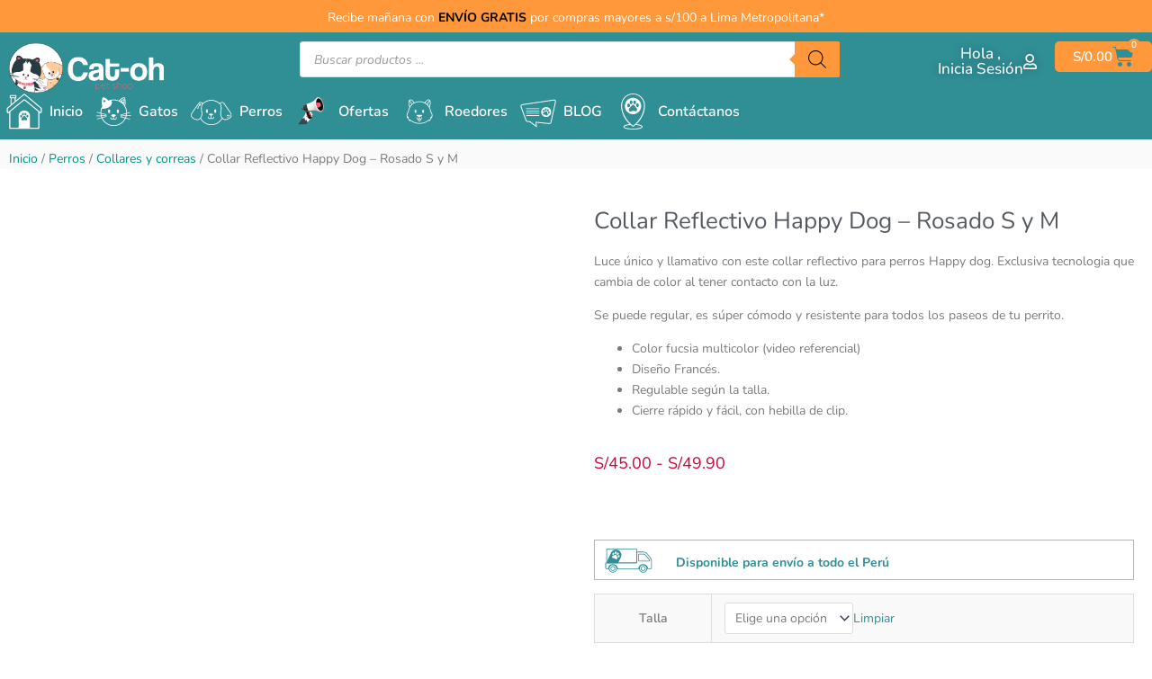

--- FILE ---
content_type: text/html; charset=UTF-8
request_url: https://cat-oh.com/comprar-producto/collar-reflectivo-happy-dog-rosado-s-y-m/
body_size: 186355
content:
<!DOCTYPE html><html lang="es" prefix="og: https://ogp.me/ns#"><head><script data-no-optimize="1">var litespeed_docref=sessionStorage.getItem("litespeed_docref");litespeed_docref&&(Object.defineProperty(document,"referrer",{get:function(){return litespeed_docref}}),sessionStorage.removeItem("litespeed_docref"));</script> <meta charset="UTF-8"><meta name="viewport" content="width=device-width, initial-scale=1"><link rel="profile" href="https://gmpg.org/xfn/11"><style>img:is([sizes="auto" i], [sizes^="auto," i]) { contain-intrinsic-size: 3000px 1500px }</style> <script type="litespeed/javascript">window._wca=window._wca||[]</script> <title>Collar Reflectivo Happy Dog - Rosado S y M - Cat-oh pet shop</title><meta name="description" content="Luce único y llamativo con este collar reflectivo para perros Happy dog. Exclusiva tecnologia que cambia de color al tener contacto con la luz. Se puede regular, es súper cómodo y resistente para todos los paseos de tu perrito. Color fucsia multicolor (video referencial) Diseño Francés. Regulable según la talla. Cierre rápido y fácil, con hebilla de clip."/><meta name="robots" content="follow, index, max-snippet:-1, max-video-preview:-1, max-image-preview:large"/><link rel="canonical" href="https://cat-oh.com/comprar-producto/collar-reflectivo-happy-dog-rosado-s-y-m/" /><meta property="og:locale" content="es_ES" /><meta property="og:type" content="product" /><meta property="og:title" content="Collar Reflectivo Happy Dog - Rosado S y M - Cat-oh pet shop" /><meta property="og:description" content="Luce único y llamativo con este collar reflectivo para perros Happy dog. Exclusiva tecnologia que cambia de color al tener contacto con la luz. Se puede regular, es súper cómodo y resistente para todos los paseos de tu perrito. Color fucsia multicolor (video referencial) Diseño Francés. Regulable según la talla. Cierre rápido y fácil, con hebilla de clip." /><meta property="og:url" content="https://cat-oh.com/comprar-producto/collar-reflectivo-happy-dog-rosado-s-y-m/" /><meta property="og:site_name" content="Cat-oh pet shop" /><meta property="og:updated_time" content="2025-10-25T18:21:26-05:00" /><meta property="og:image" content="https://i0.wp.com/cat-oh.com/wp-content/uploads/2023/01/CLHAPP_41_020_1.jpg" /><meta property="og:image:secure_url" content="https://i0.wp.com/cat-oh.com/wp-content/uploads/2023/01/CLHAPP_41_020_1.jpg" /><meta property="og:image:width" content="950" /><meta property="og:image:height" content="950" /><meta property="og:image:alt" content="collar reflectivo para perros en miraflores lima peru" /><meta property="og:image:type" content="image/jpeg" /><meta property="og:video" content="https://cat-oh.com/wp-content/uploads/2023/01/Correa_reflectiva_Bobby_rojo.mp4" /><meta property="ya:ovs:upload_date" content="2023-01-16GMT-050015:56:57-05:00" /><meta property="ya:ovs:allow_embed" content="false" /><meta name="twitter:card" content="summary_large_image" /><meta name="twitter:title" content="Collar Reflectivo Happy Dog - Rosado S y M - Cat-oh pet shop" /><meta name="twitter:description" content="Luce único y llamativo con este collar reflectivo para perros Happy dog. Exclusiva tecnologia que cambia de color al tener contacto con la luz. Se puede regular, es súper cómodo y resistente para todos los paseos de tu perrito. Color fucsia multicolor (video referencial) Diseño Francés. Regulable según la talla. Cierre rápido y fácil, con hebilla de clip." /><meta name="twitter:image" content="https://i0.wp.com/cat-oh.com/wp-content/uploads/2023/01/CLHAPP_41_020_1.jpg" /><meta name="twitter:label1" content="Precio" /><meta name="twitter:data1" content="S/45.00 - S/49.90" /><meta name="twitter:label2" content="Disponibilidad" /><meta name="twitter:data2" content="Sin existencias" /> <script type="application/ld+json" class="rank-math-schema-pro">{"@context":"https://schema.org","@graph":[{"@type":"Place","@id":"https://cat-oh.com/#place","geo":{"@type":"GeoCoordinates","latitude":"-12.1296985","longitude":"-77.0303078"},"hasMap":"https://www.google.com/maps/search/?api=1&amp;query=-12.1296985,-77.0303078","address":{"@type":"PostalAddress","streetAddress":"Calle juan fanning 486","addressLocality":"Miraflores","addressRegion":"Lima","postalCode":"15074","addressCountry":"Peru"}},{"@type":["PetStore","Organization"],"@id":"https://cat-oh.com/#organization","name":"cat-oh pet shop","url":"https://cat-oh.com","sameAs":["https://www.facebook.com/catohPetShop"],"email":"ventas@cat-oh.com","address":{"@type":"PostalAddress","streetAddress":"Calle juan fanning 486","addressLocality":"Miraflores","addressRegion":"Lima","postalCode":"15074","addressCountry":"Peru"},"logo":{"@type":"ImageObject","@id":"https://cat-oh.com/#logo","url":"https://cat-oh.com/wp-content/uploads/2025/10/logocat-oh_PNG.webp","contentUrl":"https://cat-oh.com/wp-content/uploads/2025/10/logocat-oh_PNG.webp","caption":"Cat-oh pet shop","inLanguage":"es","width":"1080","height":"1034"},"openingHours":["Monday 09:00"],"legalName":"Katce Pets SAC","location":{"@id":"https://cat-oh.com/#place"},"image":{"@id":"https://cat-oh.com/#logo"},"telephone":"+51994489311"},{"@type":"WebSite","@id":"https://cat-oh.com/#website","url":"https://cat-oh.com","name":"Cat-oh pet shop","publisher":{"@id":"https://cat-oh.com/#organization"},"inLanguage":"es"},{"@type":"ImageObject","@id":"https://i0.wp.com/cat-oh.com/wp-content/uploads/2023/01/CLHAPP_41_020_1.jpg?fit=950%2C950&amp;ssl=1","url":"https://i0.wp.com/cat-oh.com/wp-content/uploads/2023/01/CLHAPP_41_020_1.jpg?fit=950%2C950&amp;ssl=1","width":"950","height":"950","caption":"collar reflectivo para perros en miraflores lima peru","inLanguage":"es"},{"@type":"BreadcrumbList","@id":"https://cat-oh.com/comprar-producto/collar-reflectivo-happy-dog-rosado-s-y-m/#breadcrumb","itemListElement":[{"@type":"ListItem","position":"1","item":{"@id":"https://cat-oh.com/","name":"Inicio"}},{"@type":"ListItem","position":"2","item":{"@id":"https://cat-oh.com/comprar/perros/collares-correas-arnesesparaperro/","name":"Collares y correas"}},{"@type":"ListItem","position":"3","item":{"@id":"https://cat-oh.com/comprar-producto/collar-reflectivo-happy-dog-rosado-s-y-m/","name":"Collar Reflectivo Happy Dog &#8211; Rosado S y M"}}]},{"@type":"WebPage","@id":"https://cat-oh.com/comprar-producto/collar-reflectivo-happy-dog-rosado-s-y-m/#webpage","url":"https://cat-oh.com/comprar-producto/collar-reflectivo-happy-dog-rosado-s-y-m/","name":"Collar Reflectivo Happy Dog - Rosado S y M - Cat-oh pet shop","datePublished":"2023-01-16T15:56:57-05:00","dateModified":"2025-10-25T18:21:26-05:00","isPartOf":{"@id":"https://cat-oh.com/#website"},"primaryImageOfPage":{"@id":"https://i0.wp.com/cat-oh.com/wp-content/uploads/2023/01/CLHAPP_41_020_1.jpg?fit=950%2C950&amp;ssl=1"},"inLanguage":"es","breadcrumb":{"@id":"https://cat-oh.com/comprar-producto/collar-reflectivo-happy-dog-rosado-s-y-m/#breadcrumb"}},{"@type":"ProductGroup","name":"Collar Reflectivo Happy Dog - Rosado S y M - Cat-oh pet shop","description":"Luce \u00fanico y llamativo con este collar reflectivo para perros Happy dog. Exclusiva tecnologia que cambia de color al tener contacto con la luz. Se puede regular, es s\u00faper c\u00f3modo y resistente para todos los paseos de tu perrito. Color fucsia multicolor (video referencial) Dise\u00f1o Franc\u00e9s. Regulable seg\u00fan la talla. Cierre r\u00e1pido y f\u00e1cil, con hebilla de clip.","category":"Perros &gt; Collares y correas","mainEntityOfPage":{"@id":"https://cat-oh.com/comprar-producto/collar-reflectivo-happy-dog-rosado-s-y-m/#webpage"},"weight":{"@type":"QuantitativeValue","unitCode":"KGM"},"image":{"@id":"https://i0.wp.com/cat-oh.com/wp-content/uploads/2023/01/CLHAPP_41_020_1.jpg?fit=950%2C950&amp;ssl=1"},"url":"https://cat-oh.com/comprar-producto/collar-reflectivo-happy-dog-rosado-s-y-m/","productGroupID":"38578","hasVariant":[{"@type":"Product","sku":"CLHAPP_41_016","name":"Collar Reflectivo Happy Dog - Rosado S y M - Small","description":"Luce \u00fanico y llamativo con este collar reflectivo para perros Happy dog. Exclusiva tecnologia que cambia de color al tener contacto con la luz. Se puede regular, es s\u00faper c\u00f3modo y resistente para todos los paseos de tu perrito. Color fucsia multicolor (video referencial) Dise\u00f1o Franc\u00e9s. Regulable seg\u00fan la talla. Cierre r\u00e1pido y f\u00e1cil, con hebilla de clip.","image":"https://i0.wp.com/cat-oh.com/wp-content/uploads/2023/01/CLHAPP_41_020_1.jpg?resize=131%2C131&amp;ssl=1","offers":{"@type":"Offer","description":"Luce \u00fanico y llamativo con este collar reflectivo para perros Happy dog. Exclusiva tecnologia que cambia de color al tener contacto con la luz. Se puede regular, es s\u00faper c\u00f3modo y resistente para todos los paseos de tu perrito. Color fucsia multicolor (video referencial) Dise\u00f1o Franc\u00e9s. Regulable seg\u00fan la talla. Cierre r\u00e1pido y f\u00e1cil, con hebilla de clip.","price":"45","priceCurrency":"PEN","availability":"http://schema.org/OutOfStock","itemCondition":"NewCondition","priceValidUntil":"2027-12-31","url":"https://cat-oh.com/comprar-producto/collar-reflectivo-happy-dog-rosado-s-y-m/?attribute_pa_talla=s"}},{"@type":"Product","sku":"CLHAPP_41_020","name":"Collar Reflectivo Happy Dog - Rosado S y M - Medium","description":"Luce \u00fanico y llamativo con este collar reflectivo para perros Happy dog. Exclusiva tecnologia que cambia de color al tener contacto con la luz. Se puede regular, es s\u00faper c\u00f3modo y resistente para todos los paseos de tu perrito. Color fucsia multicolor (video referencial) Dise\u00f1o Franc\u00e9s. Regulable seg\u00fan la talla. Cierre r\u00e1pido y f\u00e1cil, con hebilla de clip.","image":"https://i0.wp.com/cat-oh.com/wp-content/uploads/2023/01/CLHAPP_41_020_1.jpg?resize=131%2C131&amp;ssl=1","offers":{"@type":"Offer","description":"Luce \u00fanico y llamativo con este collar reflectivo para perros Happy dog. Exclusiva tecnologia que cambia de color al tener contacto con la luz. Se puede regular, es s\u00faper c\u00f3modo y resistente para todos los paseos de tu perrito. Color fucsia multicolor (video referencial) Dise\u00f1o Franc\u00e9s. Regulable seg\u00fan la talla. Cierre r\u00e1pido y f\u00e1cil, con hebilla de clip.","price":"49.9","priceCurrency":"PEN","availability":"http://schema.org/OutOfStock","itemCondition":"NewCondition","priceValidUntil":"2027-12-31","url":"https://cat-oh.com/comprar-producto/collar-reflectivo-happy-dog-rosado-s-y-m/?attribute_pa_talla=m"}}],"@id":"https://cat-oh.com/comprar-producto/collar-reflectivo-happy-dog-rosado-s-y-m/#richSnippet"},{"@type":"VideoObject","name":"Collar Reflectivo Happy Dog - Rosado S y M - Cat-oh pet shop","description":"Luce \u00fanico y llamativo con este collar reflectivo para perros Happy dog. Exclusiva tecnologia que cambia de color al tener contacto con la luz. Se puede regular, es s\u00faper c\u00f3modo y resistente para todos los paseos de tu perrito. Color fucsia multicolor (video referencial) Dise\u00f1o Franc\u00e9s. Regulable seg\u00fan la talla. Cierre r\u00e1pido y f\u00e1cil, con hebilla de clip.","uploadDate":"2023-01-16T15:56:57-05:00","thumbnailUrl":"https://i0.wp.com/cat-oh.com/wp-content/uploads/2023/01/CLHAPP_41_020_1.jpg?fit=950%2C950&amp;ssl=1","contentUrl":"https://cat-oh.com/wp-content/uploads/2023/01/Correa_reflectiva_Bobby_rojo.mp4","width":"1080","height":"1920","isFamilyFriendly":"True","@id":"https://cat-oh.com/comprar-producto/collar-reflectivo-happy-dog-rosado-s-y-m/#schema-1359536","isPartOf":{"@id":"https://cat-oh.com/comprar-producto/collar-reflectivo-happy-dog-rosado-s-y-m/#webpage"},"publisher":{"@id":"https://cat-oh.com/#organization"},"inLanguage":"es","mainEntityOfPage":{"@id":"https://cat-oh.com/comprar-producto/collar-reflectivo-happy-dog-rosado-s-y-m/#webpage"}}]}</script> <link rel='dns-prefetch' href='//www.googletagmanager.com' /><link rel='dns-prefetch' href='//cdn.jsdelivr.net' /><link rel='dns-prefetch' href='//stats.wp.com' /><link rel='dns-prefetch' href='//capi-automation.s3.us-east-2.amazonaws.com' /><link rel='dns-prefetch' href='//cdnjs.cloudflare.com' /><link rel='dns-prefetch' href='//www.google.com' /><link rel='dns-prefetch' href='//fonts.googleapis.com' /><link rel='preconnect' href='//c0.wp.com' /><link rel='preconnect' href='//i0.wp.com' /><link rel="alternate" type="application/rss+xml" title="Cat-oh pet shop &raquo; Feed" href="https://cat-oh.com/feed/" /><link rel="alternate" type="application/rss+xml" title="Cat-oh pet shop &raquo; Feed de los comentarios" href="https://cat-oh.com/comments/feed/" /><link rel="alternate" type="application/rss+xml" title="Cat-oh pet shop &raquo; Comentario Collar Reflectivo Happy Dog &#8211; Rosado S y M del feed" href="https://cat-oh.com/comprar-producto/collar-reflectivo-happy-dog-rosado-s-y-m/feed/" /><style>1{content-visibility:auto;contain-intrinsic-size:1px 1000px;}</style><link data-optimized="2" rel="stylesheet" href="https://cat-oh.com/wp-content/litespeed/css/6a3c839816457481023c6135dfa17f15.css?ver=58b0d" /><style id='astra-theme-css-inline-css'>.ast-no-sidebar .entry-content .alignfull {margin-left: calc( -50vw + 50%);margin-right: calc( -50vw + 50%);max-width: 100vw;width: 100vw;}.ast-no-sidebar .entry-content .alignwide {margin-left: calc(-41vw + 50%);margin-right: calc(-41vw + 50%);max-width: unset;width: unset;}.ast-no-sidebar .entry-content .alignfull .alignfull,.ast-no-sidebar .entry-content .alignfull .alignwide,.ast-no-sidebar .entry-content .alignwide .alignfull,.ast-no-sidebar .entry-content .alignwide .alignwide,.ast-no-sidebar .entry-content .wp-block-column .alignfull,.ast-no-sidebar .entry-content .wp-block-column .alignwide{width: 100%;margin-left: auto;margin-right: auto;}.wp-block-gallery,.blocks-gallery-grid {margin: 0;}.wp-block-separator {max-width: 100px;}.wp-block-separator.is-style-wide,.wp-block-separator.is-style-dots {max-width: none;}.entry-content .has-2-columns .wp-block-column:first-child {padding-right: 10px;}.entry-content .has-2-columns .wp-block-column:last-child {padding-left: 10px;}@media (max-width: 782px) {.entry-content .wp-block-columns .wp-block-column {flex-basis: 100%;}.entry-content .has-2-columns .wp-block-column:first-child {padding-right: 0;}.entry-content .has-2-columns .wp-block-column:last-child {padding-left: 0;}}body .entry-content .wp-block-latest-posts {margin-left: 0;}body .entry-content .wp-block-latest-posts li {list-style: none;}.ast-no-sidebar .ast-container .entry-content .wp-block-latest-posts {margin-left: 0;}.ast-header-break-point .entry-content .alignwide {margin-left: auto;margin-right: auto;}.entry-content .blocks-gallery-item img {margin-bottom: auto;}.wp-block-pullquote {border-top: 4px solid #555d66;border-bottom: 4px solid #555d66;color: #40464d;}:root{--ast-post-nav-space:0;--ast-container-default-xlg-padding:6.67em;--ast-container-default-lg-padding:5.67em;--ast-container-default-slg-padding:4.34em;--ast-container-default-md-padding:3.34em;--ast-container-default-sm-padding:6.67em;--ast-container-default-xs-padding:2.4em;--ast-container-default-xxs-padding:1.4em;--ast-code-block-background:#EEEEEE;--ast-comment-inputs-background:#FAFAFA;--ast-normal-container-width:1400px;--ast-narrow-container-width:750px;--ast-blog-title-font-weight:normal;--ast-blog-meta-weight:inherit;--ast-global-color-primary:var(--ast-global-color-5);--ast-global-color-secondary:var(--ast-global-color-4);--ast-global-color-alternate-background:var(--ast-global-color-7);--ast-global-color-subtle-background:var(--ast-global-color-6);--ast-bg-style-guide:var( --ast-global-color-secondary,--ast-global-color-5 );--ast-shadow-style-guide:0px 0px 4px 0 #00000057;--ast-global-dark-bg-style:#fff;--ast-global-dark-lfs:#fbfbfb;--ast-widget-bg-color:#fafafa;--ast-wc-container-head-bg-color:#fbfbfb;--ast-title-layout-bg:#eeeeee;--ast-search-border-color:#e7e7e7;--ast-lifter-hover-bg:#e6e6e6;--ast-gallery-block-color:#000;--srfm-color-input-label:var(--ast-global-color-2);}html{font-size:87.5%;}a,.page-title{color:var(--ast-global-color-1);}a:hover,a:focus{color:#ff983a;}body,button,input,select,textarea,.ast-button,.ast-custom-button{font-family:'Nunito',sans-serif;font-weight:400;font-size:14px;font-size:1rem;line-height:var(--ast-body-line-height,1.65em);}blockquote{color:#191818;}p,.entry-content p{margin-bottom:1em;}h1,h2,h3,h4,h5,h6,.entry-content :where(h1,h2,h3,h4,h5,h6),.site-title,.site-title a{font-family:'Nunito',sans-serif;font-weight:600;text-transform:none;}.ast-site-identity .site-title a{color:var(--ast-global-color-2);}.site-title{font-size:35px;font-size:2.5rem;display:none;}header .custom-logo-link img{max-width:196px;width:196px;}.astra-logo-svg{width:196px;}.site-header .site-description{font-size:15px;font-size:1.0714285714286rem;display:none;}.entry-title{font-size:42px;font-size:3rem;}.archive .ast-article-post .ast-article-inner,.blog .ast-article-post .ast-article-inner,.archive .ast-article-post .ast-article-inner:hover,.blog .ast-article-post .ast-article-inner:hover{overflow:hidden;}h1,.entry-content :where(h1){font-size:24px;font-size:1.7142857142857rem;font-weight:600;font-family:'Nunito',sans-serif;line-height:1.4em;text-transform:none;}h2,.entry-content :where(h2){font-size:20px;font-size:1.4285714285714rem;font-weight:500;font-family:'Nunito',sans-serif;line-height:1.3em;text-transform:none;}h3,.entry-content :where(h3){font-size:16px;font-size:1.1428571428571rem;font-weight:500;font-family:'Nunito',sans-serif;line-height:1.3em;text-transform:none;}h4,.entry-content :where(h4){font-size:16px;font-size:1.1428571428571rem;line-height:1.2em;font-weight:500;font-family:'Nunito',sans-serif;text-transform:none;}h5,.entry-content :where(h5){font-size:16px;font-size:1.1428571428571rem;line-height:1.2em;font-weight:400;font-family:'Nunito',sans-serif;text-transform:none;}h6,.entry-content :where(h6){font-size:16px;font-size:1.1428571428571rem;line-height:1.25em;font-weight:400;font-family:'Nunito',sans-serif;text-transform:none;}::selection{background-color:#d52c2c;color:#ffffff;}body,h1,h2,h3,h4,h5,h6,.entry-title a,.entry-content :where(h1,h2,h3,h4,h5,h6){color:#646363;}.tagcloud a:hover,.tagcloud a:focus,.tagcloud a.current-item{color:#ffffff;border-color:var(--ast-global-color-1);background-color:var(--ast-global-color-1);}input:focus,input[type="text"]:focus,input[type="email"]:focus,input[type="url"]:focus,input[type="password"]:focus,input[type="reset"]:focus,input[type="search"]:focus,textarea:focus{border-color:var(--ast-global-color-1);}input[type="radio"]:checked,input[type=reset],input[type="checkbox"]:checked,input[type="checkbox"]:hover:checked,input[type="checkbox"]:focus:checked,input[type=range]::-webkit-slider-thumb{border-color:var(--ast-global-color-1);background-color:var(--ast-global-color-1);box-shadow:none;}.site-footer a:hover + .post-count,.site-footer a:focus + .post-count{background:var(--ast-global-color-1);border-color:var(--ast-global-color-1);}.single .nav-links .nav-previous,.single .nav-links .nav-next{color:var(--ast-global-color-1);}.entry-meta,.entry-meta *{line-height:1.45;color:var(--ast-global-color-1);}.entry-meta a:not(.ast-button):hover,.entry-meta a:not(.ast-button):hover *,.entry-meta a:not(.ast-button):focus,.entry-meta a:not(.ast-button):focus *,.page-links > .page-link,.page-links .page-link:hover,.post-navigation a:hover{color:#ff983a;}#cat option,.secondary .calendar_wrap thead a,.secondary .calendar_wrap thead a:visited{color:var(--ast-global-color-1);}.secondary .calendar_wrap #today,.ast-progress-val span{background:var(--ast-global-color-1);}.secondary a:hover + .post-count,.secondary a:focus + .post-count{background:var(--ast-global-color-1);border-color:var(--ast-global-color-1);}.calendar_wrap #today > a{color:#ffffff;}.page-links .page-link,.single .post-navigation a{color:var(--ast-global-color-1);}.ast-header-break-point .main-header-bar .ast-button-wrap .menu-toggle{border-radius:49px;}.ast-search-menu-icon .search-form button.search-submit{padding:0 4px;}.ast-search-menu-icon form.search-form{padding-right:0;}.ast-search-menu-icon.slide-search input.search-field{width:0;}.ast-header-search .ast-search-menu-icon.ast-dropdown-active .search-form,.ast-header-search .ast-search-menu-icon.ast-dropdown-active .search-field:focus{transition:all 0.2s;}.search-form input.search-field:focus{outline:none;}.widget-title,.widget .wp-block-heading{font-size:20px;font-size:1.4285714285714rem;color:#646363;}.ast-search-menu-icon.slide-search a:focus-visible:focus-visible,.astra-search-icon:focus-visible,#close:focus-visible,a:focus-visible,.ast-menu-toggle:focus-visible,.site .skip-link:focus-visible,.wp-block-loginout input:focus-visible,.wp-block-search.wp-block-search__button-inside .wp-block-search__inside-wrapper,.ast-header-navigation-arrow:focus-visible,.woocommerce .wc-proceed-to-checkout > .checkout-button:focus-visible,.woocommerce .woocommerce-MyAccount-navigation ul li a:focus-visible,.ast-orders-table__row .ast-orders-table__cell:focus-visible,.woocommerce .woocommerce-order-details .order-again > .button:focus-visible,.woocommerce .woocommerce-message a.button.wc-forward:focus-visible,.woocommerce #minus_qty:focus-visible,.woocommerce #plus_qty:focus-visible,a#ast-apply-coupon:focus-visible,.woocommerce .woocommerce-info a:focus-visible,.woocommerce .astra-shop-summary-wrap a:focus-visible,.woocommerce a.wc-forward:focus-visible,#ast-apply-coupon:focus-visible,.woocommerce-js .woocommerce-mini-cart-item a.remove:focus-visible,#close:focus-visible,.button.search-submit:focus-visible,#search_submit:focus,.normal-search:focus-visible,.ast-header-account-wrap:focus-visible,.woocommerce .ast-on-card-button.ast-quick-view-trigger:focus,.astra-cart-drawer-close:focus,.ast-single-variation:focus,.ast-woocommerce-product-gallery__image:focus,.ast-button:focus,.woocommerce-product-gallery--with-images [data-controls="prev"]:focus-visible,.woocommerce-product-gallery--with-images [data-controls="next"]:focus-visible,.ast-builder-button-wrap:has(.ast-custom-button-link:focus),.ast-builder-button-wrap .ast-custom-button-link:focus{outline-style:dotted;outline-color:inherit;outline-width:thin;}input:focus,input[type="text"]:focus,input[type="email"]:focus,input[type="url"]:focus,input[type="password"]:focus,input[type="reset"]:focus,input[type="search"]:focus,input[type="number"]:focus,textarea:focus,.wp-block-search__input:focus,[data-section="section-header-mobile-trigger"] .ast-button-wrap .ast-mobile-menu-trigger-minimal:focus,.ast-mobile-popup-drawer.active .menu-toggle-close:focus,.woocommerce-ordering select.orderby:focus,#ast-scroll-top:focus,#coupon_code:focus,.woocommerce-page #comment:focus,.woocommerce #reviews #respond input#submit:focus,.woocommerce a.add_to_cart_button:focus,.woocommerce .button.single_add_to_cart_button:focus,.woocommerce .woocommerce-cart-form button:focus,.woocommerce .woocommerce-cart-form__cart-item .quantity .qty:focus,.woocommerce .woocommerce-billing-fields .woocommerce-billing-fields__field-wrapper .woocommerce-input-wrapper > .input-text:focus,.woocommerce #order_comments:focus,.woocommerce #place_order:focus,.woocommerce .woocommerce-address-fields .woocommerce-address-fields__field-wrapper .woocommerce-input-wrapper > .input-text:focus,.woocommerce .woocommerce-MyAccount-content form button:focus,.woocommerce .woocommerce-MyAccount-content .woocommerce-EditAccountForm .woocommerce-form-row .woocommerce-Input.input-text:focus,.woocommerce .ast-woocommerce-container .woocommerce-pagination ul.page-numbers li a:focus,body #content .woocommerce form .form-row .select2-container--default .select2-selection--single:focus,#ast-coupon-code:focus,.woocommerce.woocommerce-js .quantity input[type=number]:focus,.woocommerce-js .woocommerce-mini-cart-item .quantity input[type=number]:focus,.woocommerce p#ast-coupon-trigger:focus{border-style:dotted;border-color:inherit;border-width:thin;}input{outline:none;}.woocommerce-js input[type=text]:focus,.woocommerce-js input[type=email]:focus,.woocommerce-js textarea:focus,input[type=number]:focus,.comments-area textarea#comment:focus,.comments-area textarea#comment:active,.comments-area .ast-comment-formwrap input[type="text"]:focus,.comments-area .ast-comment-formwrap input[type="text"]:active{outline-style:unset;outline-color:inherit;outline-width:thin;}.ast-logo-title-inline .site-logo-img{padding-right:1em;}.site-logo-img img{ transition:all 0.2s linear;}body .ast-oembed-container *{position:absolute;top:0;width:100%;height:100%;left:0;}body .wp-block-embed-pocket-casts .ast-oembed-container *{position:unset;}.ast-single-post-featured-section + article {margin-top: 2em;}.site-content .ast-single-post-featured-section img {width: 100%;overflow: hidden;object-fit: cover;}.site > .ast-single-related-posts-container {margin-top: 0;}@media (min-width: 922px) {.ast-desktop .ast-container--narrow {max-width: var(--ast-narrow-container-width);margin: 0 auto;}}.ast-page-builder-template .hentry {margin: 0;}.ast-page-builder-template .site-content > .ast-container {max-width: 100%;padding: 0;}.ast-page-builder-template .site .site-content #primary {padding: 0;margin: 0;}.ast-page-builder-template .no-results {text-align: center;margin: 4em auto;}.ast-page-builder-template .ast-pagination {padding: 2em;}.ast-page-builder-template .entry-header.ast-no-title.ast-no-thumbnail {margin-top: 0;}.ast-page-builder-template .entry-header.ast-header-without-markup {margin-top: 0;margin-bottom: 0;}.ast-page-builder-template .entry-header.ast-no-title.ast-no-meta {margin-bottom: 0;}.ast-page-builder-template.single .post-navigation {padding-bottom: 2em;}.ast-page-builder-template.single-post .site-content > .ast-container {max-width: 100%;}.ast-page-builder-template .entry-header {margin-top: 4em;margin-left: auto;margin-right: auto;padding-left: 20px;padding-right: 20px;}.single.ast-page-builder-template .entry-header {padding-left: 20px;padding-right: 20px;}.ast-page-builder-template .ast-archive-description {margin: 4em auto 0;padding-left: 20px;padding-right: 20px;}.ast-page-builder-template.ast-no-sidebar .entry-content .alignwide {margin-left: 0;margin-right: 0;}@media (max-width:921.9px){#ast-desktop-header{display:none;}}@media (min-width:922px){#ast-mobile-header{display:none;}}@media( max-width: 420px ) {.single .nav-links .nav-previous,.single .nav-links .nav-next {width: 100%;text-align: center;}}.wp-block-buttons.aligncenter{justify-content:center;}.ast-separate-container.ast-single-post.ast-right-sidebar #primary,.ast-separate-container.ast-single-post.ast-left-sidebar #primary,.ast-separate-container.ast-single-post #primary,.ast-plain-container.ast-single-post #primary,.ast-narrow-container.ast-single-post #primary{margin-top:20px;margin-bottom:20px;}.ast-left-sidebar.ast-single-post #primary,.ast-right-sidebar.ast-single-post #primary,.ast-separate-container.ast-single-post.ast-right-sidebar #primary,.ast-separate-container.ast-single-post.ast-left-sidebar #primary,.ast-separate-container.ast-single-post #primary,.ast-narrow-container.ast-single-post #primary{padding-left:20px;padding-right:20px;}.ast-separate-container #primary,.ast-narrow-container #primary{padding-top:0px;}.ast-separate-container #primary,.ast-narrow-container #primary{padding-bottom:0px;}@media (max-width:782px){.entry-content .wp-block-columns .wp-block-column{margin-left:0px;}}.wp-block-image.aligncenter{margin-left:auto;margin-right:auto;}.wp-block-table.aligncenter{margin-left:auto;margin-right:auto;}.wp-block-buttons .wp-block-button.is-style-outline .wp-block-button__link.wp-element-button,.ast-outline-button,.wp-block-uagb-buttons-child .uagb-buttons-repeater.ast-outline-button{border-color:#ffffff;border-top-width:2px;border-right-width:2px;border-bottom-width:2px;border-left-width:2px;font-family:inherit;font-weight:inherit;font-size:14px;font-size:1rem;line-height:1em;border-top-left-radius:5px;border-top-right-radius:20px;border-bottom-right-radius:5px;border-bottom-left-radius:20px;}.wp-block-buttons .wp-block-button.is-style-outline > .wp-block-button__link:not(.has-text-color),.wp-block-buttons .wp-block-button.wp-block-button__link.is-style-outline:not(.has-text-color),.ast-outline-button{color:var(--ast-global-color-5);}.wp-block-button .wp-block-button__link.wp-element-button.is-style-outline:not(.has-background),.wp-block-button.is-style-outline>.wp-block-button__link.wp-element-button:not(.has-background),.ast-outline-button{background-color:var(--ast-global-color-0);}.entry-content[data-ast-blocks-layout] > figure{margin-bottom:1em;}.elementor-widget-container .elementor-loop-container .e-loop-item[data-elementor-type="loop-item"]{width:100%;} .ast-desktop .review-count{margin-left:-40px;margin-right:auto;}@media (max-width:921px){.ast-left-sidebar #content > .ast-container{display:flex;flex-direction:column-reverse;width:100%;}.ast-separate-container .ast-article-post,.ast-separate-container .ast-article-single{padding:1.5em 2.14em;}.ast-author-box img.avatar{margin:20px 0 0 0;}}@media (min-width:922px){.ast-separate-container.ast-right-sidebar #primary,.ast-separate-container.ast-left-sidebar #primary{border:0;}.search-no-results.ast-separate-container #primary{margin-bottom:4em;}}.elementor-widget-button .elementor-button{border-style:solid;text-decoration:none;border-top-width:0px;border-right-width:0px;border-left-width:0px;border-bottom-width:0px;}body .elementor-button.elementor-size-sm,body .elementor-button.elementor-size-xs,body .elementor-button.elementor-size-md,body .elementor-button.elementor-size-lg,body .elementor-button.elementor-size-xl,body .elementor-button{border-top-left-radius:5px;border-top-right-radius:5px;border-bottom-right-radius:5px;border-bottom-left-radius:5px;padding-top:5px;padding-right:20px;padding-bottom:5px;padding-left:20px;}.wp-block-button .wp-block-button__link{color:var(--ast-global-color-5);}.elementor-widget-button .elementor-button{font-family:'Nunito',sans-serif;font-weight:500;font-size:14px;font-size:1rem;line-height:1em;}body .elementor-button.elementor-size-sm,body .elementor-button.elementor-size-xs,body .elementor-button.elementor-size-md,body .elementor-button.elementor-size-lg,body .elementor-button.elementor-size-xl,body .elementor-button{font-size:14px;font-size:1rem;}.wp-block-button .wp-block-button__link:hover,.wp-block-button .wp-block-button__link:focus{color:var(--ast-global-color-5);background-color:#308e95;border-color:#308e95;}.elementor-widget-heading h1.elementor-heading-title{line-height:1.4em;}.elementor-widget-heading h2.elementor-heading-title{line-height:1.3em;}.elementor-widget-heading h3.elementor-heading-title{line-height:1.3em;}.elementor-widget-heading h4.elementor-heading-title{line-height:1.2em;}.elementor-widget-heading h5.elementor-heading-title{line-height:1.2em;}.elementor-widget-heading h6.elementor-heading-title{line-height:1.25em;}.wp-block-button .wp-block-button__link{border-style:solid;border-top-width:0px;border-right-width:0px;border-left-width:0px;border-bottom-width:0px;border-color:#ff983e;background-color:#ff983e;color:var(--ast-global-color-5);font-family:'Nunito',sans-serif;font-weight:500;line-height:1em;font-size:14px;font-size:1rem;border-top-left-radius:5px;border-top-right-radius:5px;border-bottom-right-radius:5px;border-bottom-left-radius:5px;padding-top:5px;padding-right:20px;padding-bottom:5px;padding-left:20px;}.menu-toggle,button,.ast-button,.ast-custom-button,.button,input#submit,input[type="button"],input[type="submit"],input[type="reset"]{border-style:solid;border-top-width:0px;border-right-width:0px;border-left-width:0px;border-bottom-width:0px;color:var(--ast-global-color-5);border-color:#ff983e;background-color:#ff983e;padding-top:5px;padding-right:20px;padding-bottom:5px;padding-left:20px;font-family:'Nunito',sans-serif;font-weight:500;font-size:14px;font-size:1rem;line-height:1em;border-top-left-radius:5px;border-top-right-radius:5px;border-bottom-right-radius:5px;border-bottom-left-radius:5px;}button:focus,.menu-toggle:hover,button:hover,.ast-button:hover,.ast-custom-button:hover .button:hover,.ast-custom-button:hover ,input[type=reset]:hover,input[type=reset]:focus,input#submit:hover,input#submit:focus,input[type="button"]:hover,input[type="button"]:focus,input[type="submit"]:hover,input[type="submit"]:focus{color:var(--ast-global-color-5);background-color:#308e95;border-color:#308e95;}@media (max-width:921px){.ast-mobile-header-stack .main-header-bar .ast-search-menu-icon{display:inline-block;}.ast-header-break-point.ast-header-custom-item-outside .ast-mobile-header-stack .main-header-bar .ast-search-icon{margin:0;}.ast-comment-avatar-wrap img{max-width:2.5em;}.ast-comment-meta{padding:0 1.8888em 1.3333em;}.ast-separate-container .ast-comment-list li.depth-1{padding:1.5em 2.14em;}.ast-separate-container .comment-respond{padding:2em 2.14em;}}@media (min-width:544px){.ast-container{max-width:100%;}}@media (max-width:544px){.ast-separate-container .ast-article-post,.ast-separate-container .ast-article-single,.ast-separate-container .comments-title,.ast-separate-container .ast-archive-description{padding:1.5em 1em;}.ast-separate-container #content .ast-container{padding-left:0.54em;padding-right:0.54em;}.ast-separate-container .ast-comment-list .bypostauthor{padding:.5em;}.ast-search-menu-icon.ast-dropdown-active .search-field{width:170px;}} #ast-mobile-header .ast-site-header-cart-li a{pointer-events:none;}body,.ast-separate-container{background-color:#ffffff;background-image:none;}.ast-no-sidebar.ast-separate-container .entry-content .alignfull {margin-left: -6.67em;margin-right: -6.67em;width: auto;}@media (max-width: 1200px) {.ast-no-sidebar.ast-separate-container .entry-content .alignfull {margin-left: -2.4em;margin-right: -2.4em;}}@media (max-width: 768px) {.ast-no-sidebar.ast-separate-container .entry-content .alignfull {margin-left: -2.14em;margin-right: -2.14em;}}@media (max-width: 544px) {.ast-no-sidebar.ast-separate-container .entry-content .alignfull {margin-left: -1em;margin-right: -1em;}}.ast-no-sidebar.ast-separate-container .entry-content .alignwide {margin-left: -20px;margin-right: -20px;}.ast-no-sidebar.ast-separate-container .entry-content .wp-block-column .alignfull,.ast-no-sidebar.ast-separate-container .entry-content .wp-block-column .alignwide {margin-left: auto;margin-right: auto;width: 100%;}@media (max-width:921px){.site-title{display:none;}.site-header .site-description{display:none;}h1,.entry-content :where(h1){font-size:30px;}h2,.entry-content :where(h2){font-size:25px;}h3,.entry-content :where(h3){font-size:20px;}}@media (max-width:544px){.site-title{display:none;}.site-header .site-description{display:none;}h1,.entry-content :where(h1){font-size:30px;}h2,.entry-content :where(h2){font-size:16px;}h3,.entry-content :where(h3){font-size:16px;}h4,.entry-content :where(h4){font-size:16px;font-size:1.1428571428571rem;}h6,.entry-content :where(h6){font-size:16px;font-size:1.1428571428571rem;}}@media (max-width:921px){html{font-size:79.8%;}}@media (max-width:544px){html{font-size:79.8%;}}@media (min-width:922px){.ast-container{max-width:1440px;}}@font-face {font-family: "Astra";src: url(https://cat-oh.com/wp-content/themes/astra/assets/fonts/astra.woff) format("woff"),url(https://cat-oh.com/wp-content/themes/astra/assets/fonts/astra.ttf) format("truetype"),url(https://cat-oh.com/wp-content/themes/astra/assets/fonts/astra.svg#astra) format("svg");font-weight: normal;font-style: normal;font-display: fallback;}@media (min-width:922px){.main-header-menu .sub-menu .menu-item.ast-left-align-sub-menu:hover > .sub-menu,.main-header-menu .sub-menu .menu-item.ast-left-align-sub-menu.focus > .sub-menu{margin-left:-0px;}}.site .comments-area{padding-bottom:3em;}.astra-icon-down_arrow::after {content: "\e900";font-family: Astra;}.astra-icon-close::after {content: "\e5cd";font-family: Astra;}.astra-icon-drag_handle::after {content: "\e25d";font-family: Astra;}.astra-icon-format_align_justify::after {content: "\e235";font-family: Astra;}.astra-icon-menu::after {content: "\e5d2";font-family: Astra;}.astra-icon-reorder::after {content: "\e8fe";font-family: Astra;}.astra-icon-search::after {content: "\e8b6";font-family: Astra;}.astra-icon-zoom_in::after {content: "\e56b";font-family: Astra;}.astra-icon-check-circle::after {content: "\e901";font-family: Astra;}.astra-icon-shopping-cart::after {content: "\f07a";font-family: Astra;}.astra-icon-shopping-bag::after {content: "\f290";font-family: Astra;}.astra-icon-shopping-basket::after {content: "\f291";font-family: Astra;}.astra-icon-circle-o::after {content: "\e903";font-family: Astra;}.astra-icon-certificate::after {content: "\e902";font-family: Astra;}blockquote {padding: 1.2em;}:root .has-ast-global-color-0-color{color:var(--ast-global-color-0);}:root .has-ast-global-color-0-background-color{background-color:var(--ast-global-color-0);}:root .wp-block-button .has-ast-global-color-0-color{color:var(--ast-global-color-0);}:root .wp-block-button .has-ast-global-color-0-background-color{background-color:var(--ast-global-color-0);}:root .has-ast-global-color-1-color{color:var(--ast-global-color-1);}:root .has-ast-global-color-1-background-color{background-color:var(--ast-global-color-1);}:root .wp-block-button .has-ast-global-color-1-color{color:var(--ast-global-color-1);}:root .wp-block-button .has-ast-global-color-1-background-color{background-color:var(--ast-global-color-1);}:root .has-ast-global-color-2-color{color:var(--ast-global-color-2);}:root .has-ast-global-color-2-background-color{background-color:var(--ast-global-color-2);}:root .wp-block-button .has-ast-global-color-2-color{color:var(--ast-global-color-2);}:root .wp-block-button .has-ast-global-color-2-background-color{background-color:var(--ast-global-color-2);}:root .has-ast-global-color-3-color{color:var(--ast-global-color-3);}:root .has-ast-global-color-3-background-color{background-color:var(--ast-global-color-3);}:root .wp-block-button .has-ast-global-color-3-color{color:var(--ast-global-color-3);}:root .wp-block-button .has-ast-global-color-3-background-color{background-color:var(--ast-global-color-3);}:root .has-ast-global-color-4-color{color:var(--ast-global-color-4);}:root .has-ast-global-color-4-background-color{background-color:var(--ast-global-color-4);}:root .wp-block-button .has-ast-global-color-4-color{color:var(--ast-global-color-4);}:root .wp-block-button .has-ast-global-color-4-background-color{background-color:var(--ast-global-color-4);}:root .has-ast-global-color-5-color{color:var(--ast-global-color-5);}:root .has-ast-global-color-5-background-color{background-color:var(--ast-global-color-5);}:root .wp-block-button .has-ast-global-color-5-color{color:var(--ast-global-color-5);}:root .wp-block-button .has-ast-global-color-5-background-color{background-color:var(--ast-global-color-5);}:root .has-ast-global-color-6-color{color:var(--ast-global-color-6);}:root .has-ast-global-color-6-background-color{background-color:var(--ast-global-color-6);}:root .wp-block-button .has-ast-global-color-6-color{color:var(--ast-global-color-6);}:root .wp-block-button .has-ast-global-color-6-background-color{background-color:var(--ast-global-color-6);}:root .has-ast-global-color-7-color{color:var(--ast-global-color-7);}:root .has-ast-global-color-7-background-color{background-color:var(--ast-global-color-7);}:root .wp-block-button .has-ast-global-color-7-color{color:var(--ast-global-color-7);}:root .wp-block-button .has-ast-global-color-7-background-color{background-color:var(--ast-global-color-7);}:root .has-ast-global-color-8-color{color:var(--ast-global-color-8);}:root .has-ast-global-color-8-background-color{background-color:var(--ast-global-color-8);}:root .wp-block-button .has-ast-global-color-8-color{color:var(--ast-global-color-8);}:root .wp-block-button .has-ast-global-color-8-background-color{background-color:var(--ast-global-color-8);}:root{--ast-global-color-0:#4f5757;--ast-global-color-1:#308e95;--ast-global-color-2:#3a3a3a;--ast-global-color-3:#333d52;--ast-global-color-4:#F5F5F5;--ast-global-color-5:#FFFFFF;--ast-global-color-6:#F2F5F7;--ast-global-color-7:#424242;--ast-global-color-8:#000000;}:root {--ast-border-color : #dddddd;}.ast-breadcrumbs .trail-browse,.ast-breadcrumbs .trail-items,.ast-breadcrumbs .trail-items li{display:inline-block;margin:0;padding:0;border:none;background:inherit;text-indent:0;text-decoration:none;}.ast-breadcrumbs .trail-browse{font-size:inherit;font-style:inherit;font-weight:inherit;color:inherit;}.ast-breadcrumbs .trail-items{list-style:none;}.trail-items li::after{padding:0 0.3em;content:"\00bb";}.trail-items li:last-of-type::after{display:none;}h1,h2,h3,h4,h5,h6,.entry-content :where(h1,h2,h3,h4,h5,h6){color:var(--ast-global-color-3);}@media (max-width:921px){.ast-builder-grid-row-container.ast-builder-grid-row-tablet-3-firstrow .ast-builder-grid-row > *:first-child,.ast-builder-grid-row-container.ast-builder-grid-row-tablet-3-lastrow .ast-builder-grid-row > *:last-child{grid-column:1 / -1;}}@media (max-width:544px){.ast-builder-grid-row-container.ast-builder-grid-row-mobile-3-firstrow .ast-builder-grid-row > *:first-child,.ast-builder-grid-row-container.ast-builder-grid-row-mobile-3-lastrow .ast-builder-grid-row > *:last-child{grid-column:1 / -1;}}.ast-builder-menu-1{font-family:inherit;font-weight:inherit;}.ast-builder-menu-1 .menu-item > .menu-link{color:#ffffff;}.ast-builder-menu-1 .menu-item > .ast-menu-toggle{color:#ffffff;}.ast-builder-menu-1 .menu-item.current-menu-item > .menu-link,.ast-builder-menu-1 .inline-on-mobile .menu-item.current-menu-item > .ast-menu-toggle,.ast-builder-menu-1 .current-menu-ancestor > .menu-link{color:#ffdec9;}.ast-builder-menu-1 .menu-item.current-menu-item > .ast-menu-toggle{color:#ffdec9;}.ast-builder-menu-1 .sub-menu,.ast-builder-menu-1 .inline-on-mobile .sub-menu{border-top-width:0px;border-bottom-width:0px;border-right-width:0px;border-left-width:0px;border-color:#d52c2c;border-style:solid;}.ast-builder-menu-1 .sub-menu .sub-menu{top:0px;}.ast-builder-menu-1 .main-header-menu > .menu-item > .sub-menu,.ast-builder-menu-1 .main-header-menu > .menu-item > .astra-full-megamenu-wrapper{margin-top:0px;}.ast-desktop .ast-builder-menu-1 .main-header-menu > .menu-item > .sub-menu:before,.ast-desktop .ast-builder-menu-1 .main-header-menu > .menu-item > .astra-full-megamenu-wrapper:before{height:calc( 0px + 0px + 5px );}.ast-builder-menu-1 .main-header-menu,.ast-builder-menu-1 .main-header-menu .sub-menu{background-color:#308e95;background-image:none;}.ast-desktop .ast-builder-menu-1 .menu-item .sub-menu .menu-link{border-style:none;}@media (max-width:921px){.ast-header-break-point .ast-builder-menu-1 .menu-item.menu-item-has-children > .ast-menu-toggle{top:0;}.ast-builder-menu-1 .inline-on-mobile .menu-item.menu-item-has-children > .ast-menu-toggle{right:-15px;}.ast-builder-menu-1 .menu-item-has-children > .menu-link:after{content:unset;}.ast-builder-menu-1 .main-header-menu > .menu-item > .sub-menu,.ast-builder-menu-1 .main-header-menu > .menu-item > .astra-full-megamenu-wrapper{margin-top:0;}}@media (max-width:544px){.ast-header-break-point .ast-builder-menu-1 .menu-item.menu-item-has-children > .ast-menu-toggle{top:0;}.ast-builder-menu-1 .main-header-menu > .menu-item > .sub-menu,.ast-builder-menu-1 .main-header-menu > .menu-item > .astra-full-megamenu-wrapper{margin-top:0;}}.ast-builder-menu-1{display:flex;}@media (max-width:921px){.ast-header-break-point .ast-builder-menu-1{display:flex;}}@media (max-width:544px){.ast-header-break-point .ast-builder-menu-1{display:flex;}}.site-below-footer-wrap{padding-top:20px;padding-bottom:20px;}.site-below-footer-wrap[data-section="section-below-footer-builder"]{background-color:#308e95;background-image:none;min-height:80px;border-style:solid;border-width:0px;border-top-width:1px;border-top-color:var(--ast-global-color-subtle-background,--ast-global-color-6);}.site-below-footer-wrap[data-section="section-below-footer-builder"] .ast-builder-grid-row{max-width:1400px;min-height:80px;margin-left:auto;margin-right:auto;}.site-below-footer-wrap[data-section="section-below-footer-builder"] .ast-builder-grid-row,.site-below-footer-wrap[data-section="section-below-footer-builder"] .site-footer-section{align-items:flex-start;}.site-below-footer-wrap[data-section="section-below-footer-builder"].ast-footer-row-inline .site-footer-section{display:flex;margin-bottom:0;}.ast-builder-grid-row-full .ast-builder-grid-row{grid-template-columns:1fr;}@media (max-width:921px){.site-below-footer-wrap[data-section="section-below-footer-builder"].ast-footer-row-tablet-inline .site-footer-section{display:flex;margin-bottom:0;}.site-below-footer-wrap[data-section="section-below-footer-builder"].ast-footer-row-tablet-stack .site-footer-section{display:block;margin-bottom:10px;}.ast-builder-grid-row-container.ast-builder-grid-row-tablet-full .ast-builder-grid-row{grid-template-columns:1fr;}}@media (max-width:544px){.site-below-footer-wrap[data-section="section-below-footer-builder"].ast-footer-row-mobile-inline .site-footer-section{display:flex;margin-bottom:0;}.site-below-footer-wrap[data-section="section-below-footer-builder"].ast-footer-row-mobile-stack .site-footer-section{display:block;margin-bottom:10px;}.ast-builder-grid-row-container.ast-builder-grid-row-mobile-full .ast-builder-grid-row{grid-template-columns:1fr;}}.site-below-footer-wrap[data-section="section-below-footer-builder"]{display:grid;}@media (max-width:921px){.ast-header-break-point .site-below-footer-wrap[data-section="section-below-footer-builder"]{display:grid;}}@media (max-width:544px){.ast-header-break-point .site-below-footer-wrap[data-section="section-below-footer-builder"]{display:grid;}}.ast-footer-copyright{text-align:center;}.ast-footer-copyright.site-footer-focus-item {color:#ffffff;}@media (max-width:921px){.ast-footer-copyright{text-align:center;}}@media (max-width:544px){.ast-footer-copyright{text-align:center;}}.ast-footer-copyright.ast-builder-layout-element{display:flex;}@media (max-width:921px){.ast-header-break-point .ast-footer-copyright.ast-builder-layout-element{display:flex;}}@media (max-width:544px){.ast-header-break-point .ast-footer-copyright.ast-builder-layout-element{display:flex;}}.elementor-posts-container [CLASS*="ast-width-"]{width:100%;}.elementor-template-full-width .ast-container{display:block;}.elementor-screen-only,.screen-reader-text,.screen-reader-text span,.ui-helper-hidden-accessible{top:0 !important;}@media (max-width:544px){.elementor-element .elementor-wc-products .woocommerce[class*="columns-"] ul.products li.product{width:auto;margin:0;}.elementor-element .woocommerce .woocommerce-result-count{float:none;}}.ast-header-break-point .main-header-bar{border-bottom-width:0px;}@media (min-width:922px){.main-header-bar{border-bottom-width:0px;}}.main-header-menu .menu-item, #astra-footer-menu .menu-item, .main-header-bar .ast-masthead-custom-menu-items{-js-display:flex;display:flex;-webkit-box-pack:center;-webkit-justify-content:center;-moz-box-pack:center;-ms-flex-pack:center;justify-content:center;-webkit-box-orient:vertical;-webkit-box-direction:normal;-webkit-flex-direction:column;-moz-box-orient:vertical;-moz-box-direction:normal;-ms-flex-direction:column;flex-direction:column;}.main-header-menu > .menu-item > .menu-link, #astra-footer-menu > .menu-item > .menu-link{height:100%;-webkit-box-align:center;-webkit-align-items:center;-moz-box-align:center;-ms-flex-align:center;align-items:center;-js-display:flex;display:flex;}.main-header-menu .sub-menu .menu-item.menu-item-has-children > .menu-link:after{position:absolute;right:1em;top:50%;transform:translate(0,-50%) rotate(270deg);}.ast-header-break-point .main-header-bar .main-header-bar-navigation .page_item_has_children > .ast-menu-toggle::before, .ast-header-break-point .main-header-bar .main-header-bar-navigation .menu-item-has-children > .ast-menu-toggle::before, .ast-mobile-popup-drawer .main-header-bar-navigation .menu-item-has-children>.ast-menu-toggle::before, .ast-header-break-point .ast-mobile-header-wrap .main-header-bar-navigation .menu-item-has-children > .ast-menu-toggle::before{font-weight:bold;content:"\e900";font-family:Astra;text-decoration:inherit;display:inline-block;}.ast-header-break-point .main-navigation ul.sub-menu .menu-item .menu-link:before{content:"\e900";font-family:Astra;font-size:.65em;text-decoration:inherit;display:inline-block;transform:translate(0, -2px) rotateZ(270deg);margin-right:5px;}.widget_search .search-form:after{font-family:Astra;font-size:1.2em;font-weight:normal;content:"\e8b6";position:absolute;top:50%;right:15px;transform:translate(0, -50%);}.astra-search-icon::before{content:"\e8b6";font-family:Astra;font-style:normal;font-weight:normal;text-decoration:inherit;text-align:center;-webkit-font-smoothing:antialiased;-moz-osx-font-smoothing:grayscale;z-index:3;}.main-header-bar .main-header-bar-navigation .page_item_has_children > a:after, .main-header-bar .main-header-bar-navigation .menu-item-has-children > a:after, .menu-item-has-children .ast-header-navigation-arrow:after{content:"\e900";display:inline-block;font-family:Astra;font-size:.6rem;font-weight:bold;text-rendering:auto;-webkit-font-smoothing:antialiased;-moz-osx-font-smoothing:grayscale;margin-left:10px;line-height:normal;}.menu-item-has-children .sub-menu .ast-header-navigation-arrow:after{margin-left:0;}.ast-mobile-popup-drawer .main-header-bar-navigation .ast-submenu-expanded>.ast-menu-toggle::before{transform:rotateX(180deg);}.ast-header-break-point .main-header-bar-navigation .menu-item-has-children > .menu-link:after{display:none;}@media (min-width:922px){.ast-builder-menu .main-navigation > ul > li:last-child a{margin-right:0;}}.ast-separate-container .ast-article-inner{background-color:rgba(0,0,0,0.02);background-image:none;}@media (max-width:921px){.ast-separate-container .ast-article-inner{background-color:var(--ast-global-color-5);background-image:none;}}@media (max-width:544px){.ast-separate-container .ast-article-inner{background-color:var(--ast-global-color-5);background-image:none;}}.ast-separate-container .ast-article-single:not(.ast-related-post), .woocommerce.ast-separate-container .ast-woocommerce-container, .ast-separate-container .error-404, .ast-separate-container .no-results, .single.ast-separate-container  .ast-author-meta, .ast-separate-container .related-posts-title-wrapper, .ast-separate-container .comments-count-wrapper, .ast-box-layout.ast-plain-container .site-content, .ast-padded-layout.ast-plain-container .site-content, .ast-separate-container .ast-archive-description, .ast-separate-container .comments-area .comment-respond, .ast-separate-container .comments-area .ast-comment-list li, .ast-separate-container .comments-area .comments-title{background-color:rgba(0,0,0,0.02);background-image:none;}@media (max-width:921px){.ast-separate-container .ast-article-single:not(.ast-related-post), .woocommerce.ast-separate-container .ast-woocommerce-container, .ast-separate-container .error-404, .ast-separate-container .no-results, .single.ast-separate-container  .ast-author-meta, .ast-separate-container .related-posts-title-wrapper, .ast-separate-container .comments-count-wrapper, .ast-box-layout.ast-plain-container .site-content, .ast-padded-layout.ast-plain-container .site-content, .ast-separate-container .ast-archive-description{background-color:var(--ast-global-color-5);background-image:none;}}@media (max-width:544px){.ast-separate-container .ast-article-single:not(.ast-related-post), .woocommerce.ast-separate-container .ast-woocommerce-container, .ast-separate-container .error-404, .ast-separate-container .no-results, .single.ast-separate-container  .ast-author-meta, .ast-separate-container .related-posts-title-wrapper, .ast-separate-container .comments-count-wrapper, .ast-box-layout.ast-plain-container .site-content, .ast-padded-layout.ast-plain-container .site-content, .ast-separate-container .ast-archive-description{background-color:var(--ast-global-color-5);background-image:none;}}.ast-separate-container.ast-two-container #secondary .widget{background-color:rgba(0,0,0,0.02);background-image:none;}@media (max-width:921px){.ast-separate-container.ast-two-container #secondary .widget{background-color:var(--ast-global-color-5);background-image:none;}}@media (max-width:544px){.ast-separate-container.ast-two-container #secondary .widget{background-color:var(--ast-global-color-5);background-image:none;}}:root{--e-global-color-astglobalcolor0:#4f5757;--e-global-color-astglobalcolor1:#308e95;--e-global-color-astglobalcolor2:#3a3a3a;--e-global-color-astglobalcolor3:#333d52;--e-global-color-astglobalcolor4:#F5F5F5;--e-global-color-astglobalcolor5:#FFFFFF;--e-global-color-astglobalcolor6:#F2F5F7;--e-global-color-astglobalcolor7:#424242;--e-global-color-astglobalcolor8:#000000;}.comment-reply-title{font-size:23px;font-size:1.6428571428571rem;}.ast-comment-meta{line-height:1.666666667;color:var(--ast-global-color-1);font-size:11px;font-size:0.78571428571429rem;}.ast-comment-list #cancel-comment-reply-link{font-size:14px;font-size:1rem;}.comments-count-wrapper {padding: 2em 0;}.comments-count-wrapper .comments-title {font-weight: normal;word-wrap: break-word;}.ast-comment-list {margin: 0;word-wrap: break-word;padding-bottom: 0.5em;list-style: none;}.site-content article .comments-area {border-top: 1px solid var(--ast-single-post-border,var(--ast-border-color));}.ast-comment-list li {list-style: none;}.ast-comment-list li.depth-1 .ast-comment,.ast-comment-list li.depth-2 .ast-comment {border-bottom: 1px solid #eeeeee;}.ast-comment-list .comment-respond {padding: 1em 0;border-bottom: 1px solid #dddddd;}.ast-comment-list .comment-respond .comment-reply-title {margin-top: 0;padding-top: 0;}.ast-comment-list .comment-respond p {margin-bottom: .5em;}.ast-comment-list .ast-comment-edit-reply-wrap {-js-display: flex;display: flex;justify-content: flex-end;}.ast-comment-list .ast-edit-link {flex: 1;}.ast-comment-list .comment-awaiting-moderation {margin-bottom: 0;}.ast-comment {padding: 1em 0 ;}.ast-comment-avatar-wrap img {border-radius: 50%;}.ast-comment-content {clear: both;}.ast-comment-cite-wrap {text-align: left;}.ast-comment-cite-wrap cite {font-style: normal;}.comment-reply-title {padding-top: 1em;font-weight: normal;line-height: 1.65;}.ast-comment-meta {margin-bottom: 0.5em;}.comments-area {border-top: 1px solid #eeeeee;margin-top: 2em;}.comments-area .comment-form-comment {width: 100%;border: none;margin: 0;padding: 0;}.comments-area .comment-notes,.comments-area .comment-textarea,.comments-area .form-allowed-tags {margin-bottom: 1.5em;}.comments-area .form-submit {margin-bottom: 0;}.comments-area textarea#comment,.comments-area .ast-comment-formwrap input[type="text"] {width: 100%;border-radius: 0;vertical-align: middle;margin-bottom: 10px;}.comments-area .no-comments {margin-top: 0.5em;margin-bottom: 0.5em;}.comments-area p.logged-in-as {margin-bottom: 1em;}.ast-separate-container .comments-count-wrapper {background-color: #fff;padding: 2em 6.67em 0;}@media (max-width: 1200px) {.ast-separate-container .comments-count-wrapper {padding: 2em 3.34em;}}.ast-separate-container .comments-area {border-top: 0;}.ast-separate-container .ast-comment-list {padding-bottom: 0;}.ast-separate-container .ast-comment-list li {background-color: #fff;}.ast-separate-container .ast-comment-list li.depth-1 .children li {padding-bottom: 0;padding-top: 0;margin-bottom: 0;}.ast-separate-container .ast-comment-list li.depth-1 .ast-comment,.ast-separate-container .ast-comment-list li.depth-2 .ast-comment {border-bottom: 0;}.ast-separate-container .ast-comment-list .comment-respond {padding-top: 0;padding-bottom: 1em;background-color: transparent;}.ast-separate-container .ast-comment-list .pingback p {margin-bottom: 0;}.ast-separate-container .ast-comment-list .bypostauthor {padding: 2em;margin-bottom: 1em;}.ast-separate-container .ast-comment-list .bypostauthor li {background: transparent;margin-bottom: 0;padding: 0 0 0 2em;}.ast-separate-container .comment-reply-title {padding-top: 0;}.comment-content a {word-wrap: break-word;}.comment-form-legend {margin-bottom: unset;padding: 0 0.5em;}.ast-separate-container .ast-comment-list li.depth-1 {padding: 4em 6.67em;margin-bottom: 2em;}@media (max-width: 1200px) {.ast-separate-container .ast-comment-list li.depth-1 {padding: 3em 3.34em;}}.ast-separate-container .comment-respond {background-color: #fff;padding: 4em 6.67em;border-bottom: 0;}@media (max-width: 1200px) {.ast-separate-container .comment-respond {padding: 3em 2.34em;}}.ast-comment-list .children {margin-left: 2em;}@media (max-width: 992px) {.ast-comment-list .children {margin-left: 1em;}}.ast-comment-list #cancel-comment-reply-link {white-space: nowrap;font-size: 15px;font-size: 1rem;margin-left: 1em;}.ast-comment-avatar-wrap {float: left;clear: right;margin-right: 1.33333em;}.ast-comment-meta-wrap {float: left;clear: right;padding: 0 0 1.33333em;}.ast-comment-time .timendate,.ast-comment-time .reply {margin-right: 0.5em;}.comments-area #wp-comment-cookies-consent {margin-right: 10px;}.ast-page-builder-template .comments-area {padding-left: 20px;padding-right: 20px;margin-top: 0;margin-bottom: 2em;}.ast-separate-container .ast-comment-list .bypostauthor .bypostauthor {background: transparent;margin-bottom: 0;padding-right: 0;padding-bottom: 0;padding-top: 0;}@media (min-width:922px){.ast-separate-container .ast-comment-list li .comment-respond{padding-left:2.66666em;padding-right:2.66666em;}}@media (max-width:544px){.ast-separate-container .comments-count-wrapper{padding:1.5em 1em;}.ast-separate-container .ast-comment-list li.depth-1{padding:1.5em 1em;margin-bottom:1.5em;}.ast-separate-container .ast-comment-list .bypostauthor{padding:.5em;}.ast-separate-container .comment-respond{padding:1.5em 1em;}.ast-separate-container .ast-comment-list .bypostauthor li{padding:0 0 0 .5em;}.ast-comment-list .children{margin-left:0.66666em;}}@media (max-width:921px){.ast-comment-avatar-wrap img{max-width:2.5em;}.comments-area{margin-top:1.5em;}.ast-separate-container .comments-count-wrapper{padding:2em 2.14em;}.ast-separate-container .ast-comment-list li.depth-1{padding:1.5em 2.14em;}.ast-separate-container .comment-respond{padding:2em 2.14em;}}@media (max-width:921px){.ast-comment-avatar-wrap{margin-right:0.5em;}}</style><link rel='stylesheet' id='dashicons-css' href='https://c0.wp.com/c/6.7.4/wp-includes/css/dashicons.min.css' media='all' /><style id='dashicons-inline-css'>[data-font="Dashicons"]:before {font-family: 'Dashicons' !important;content: attr(data-icon) !important;speak: none !important;font-weight: normal !important;font-variant: normal !important;text-transform: none !important;line-height: 1 !important;font-style: normal !important;-webkit-font-smoothing: antialiased !important;-moz-osx-font-smoothing: grayscale !important;}</style><link rel='stylesheet' id='wp-block-library-css' href='https://c0.wp.com/c/6.7.4/wp-includes/css/dist/block-library/style.min.css' media='all' /><link rel='stylesheet' id='wc-blocks-style-css' href='https://c0.wp.com/p/woocommerce/10.3.7/assets/client/blocks/wc-blocks.css' media='all' /><link rel='stylesheet' id='wc-blocks-style-all-products-css' href='https://c0.wp.com/p/woocommerce/10.3.7/assets/client/blocks/all-products.css' media='all' /><link rel='stylesheet' id='mediaelement-css' href='https://c0.wp.com/c/6.7.4/wp-includes/js/mediaelement/mediaelementplayer-legacy.min.css' media='all' /><link rel='stylesheet' id='wp-mediaelement-css' href='https://c0.wp.com/c/6.7.4/wp-includes/js/mediaelement/wp-mediaelement.min.css' media='all' /><style id='jetpack-sharing-buttons-style-inline-css'>.jetpack-sharing-buttons__services-list{display:flex;flex-direction:row;flex-wrap:wrap;gap:0;list-style-type:none;margin:5px;padding:0}.jetpack-sharing-buttons__services-list.has-small-icon-size{font-size:12px}.jetpack-sharing-buttons__services-list.has-normal-icon-size{font-size:16px}.jetpack-sharing-buttons__services-list.has-large-icon-size{font-size:24px}.jetpack-sharing-buttons__services-list.has-huge-icon-size{font-size:36px}@media print{.jetpack-sharing-buttons__services-list{display:none!important}}.editor-styles-wrapper .wp-block-jetpack-sharing-buttons{gap:0;padding-inline-start:0}ul.jetpack-sharing-buttons__services-list.has-background{padding:1.25em 2.375em}</style><style id='joinchat-button-style-inline-css'>.wp-block-joinchat-button{border:none!important;text-align:center}.wp-block-joinchat-button figure{display:table;margin:0 auto;padding:0}.wp-block-joinchat-button figcaption{font:normal normal 400 .6em/2em var(--wp--preset--font-family--system-font,sans-serif);margin:0;padding:0}.wp-block-joinchat-button .joinchat-button__qr{background-color:#fff;border:6px solid #25d366;border-radius:30px;box-sizing:content-box;display:block;height:200px;margin:auto;overflow:hidden;padding:10px;width:200px}.wp-block-joinchat-button .joinchat-button__qr canvas,.wp-block-joinchat-button .joinchat-button__qr img{display:block;margin:auto}.wp-block-joinchat-button .joinchat-button__link{align-items:center;background-color:#25d366;border:6px solid #25d366;border-radius:30px;display:inline-flex;flex-flow:row nowrap;justify-content:center;line-height:1.25em;margin:0 auto;text-decoration:none}.wp-block-joinchat-button .joinchat-button__link:before{background:transparent var(--joinchat-ico) no-repeat center;background-size:100%;content:"";display:block;height:1.5em;margin:-.75em .75em -.75em 0;width:1.5em}.wp-block-joinchat-button figure+.joinchat-button__link{margin-top:10px}@media (orientation:landscape)and (min-height:481px),(orientation:portrait)and (min-width:481px){.wp-block-joinchat-button.joinchat-button--qr-only figure+.joinchat-button__link{display:none}}@media (max-width:480px),(orientation:landscape)and (max-height:480px){.wp-block-joinchat-button figure{display:none}}</style><style id='global-styles-inline-css'>:root{--wp--preset--aspect-ratio--square: 1;--wp--preset--aspect-ratio--4-3: 4/3;--wp--preset--aspect-ratio--3-4: 3/4;--wp--preset--aspect-ratio--3-2: 3/2;--wp--preset--aspect-ratio--2-3: 2/3;--wp--preset--aspect-ratio--16-9: 16/9;--wp--preset--aspect-ratio--9-16: 9/16;--wp--preset--color--black: #000000;--wp--preset--color--cyan-bluish-gray: #abb8c3;--wp--preset--color--white: #ffffff;--wp--preset--color--pale-pink: #f78da7;--wp--preset--color--vivid-red: #cf2e2e;--wp--preset--color--luminous-vivid-orange: #ff6900;--wp--preset--color--luminous-vivid-amber: #fcb900;--wp--preset--color--light-green-cyan: #7bdcb5;--wp--preset--color--vivid-green-cyan: #00d084;--wp--preset--color--pale-cyan-blue: #8ed1fc;--wp--preset--color--vivid-cyan-blue: #0693e3;--wp--preset--color--vivid-purple: #9b51e0;--wp--preset--color--ast-global-color-0: var(--ast-global-color-0);--wp--preset--color--ast-global-color-1: var(--ast-global-color-1);--wp--preset--color--ast-global-color-2: var(--ast-global-color-2);--wp--preset--color--ast-global-color-3: var(--ast-global-color-3);--wp--preset--color--ast-global-color-4: var(--ast-global-color-4);--wp--preset--color--ast-global-color-5: var(--ast-global-color-5);--wp--preset--color--ast-global-color-6: var(--ast-global-color-6);--wp--preset--color--ast-global-color-7: var(--ast-global-color-7);--wp--preset--color--ast-global-color-8: var(--ast-global-color-8);--wp--preset--gradient--vivid-cyan-blue-to-vivid-purple: linear-gradient(135deg,rgba(6,147,227,1) 0%,rgb(155,81,224) 100%);--wp--preset--gradient--light-green-cyan-to-vivid-green-cyan: linear-gradient(135deg,rgb(122,220,180) 0%,rgb(0,208,130) 100%);--wp--preset--gradient--luminous-vivid-amber-to-luminous-vivid-orange: linear-gradient(135deg,rgba(252,185,0,1) 0%,rgba(255,105,0,1) 100%);--wp--preset--gradient--luminous-vivid-orange-to-vivid-red: linear-gradient(135deg,rgba(255,105,0,1) 0%,rgb(207,46,46) 100%);--wp--preset--gradient--very-light-gray-to-cyan-bluish-gray: linear-gradient(135deg,rgb(238,238,238) 0%,rgb(169,184,195) 100%);--wp--preset--gradient--cool-to-warm-spectrum: linear-gradient(135deg,rgb(74,234,220) 0%,rgb(151,120,209) 20%,rgb(207,42,186) 40%,rgb(238,44,130) 60%,rgb(251,105,98) 80%,rgb(254,248,76) 100%);--wp--preset--gradient--blush-light-purple: linear-gradient(135deg,rgb(255,206,236) 0%,rgb(152,150,240) 100%);--wp--preset--gradient--blush-bordeaux: linear-gradient(135deg,rgb(254,205,165) 0%,rgb(254,45,45) 50%,rgb(107,0,62) 100%);--wp--preset--gradient--luminous-dusk: linear-gradient(135deg,rgb(255,203,112) 0%,rgb(199,81,192) 50%,rgb(65,88,208) 100%);--wp--preset--gradient--pale-ocean: linear-gradient(135deg,rgb(255,245,203) 0%,rgb(182,227,212) 50%,rgb(51,167,181) 100%);--wp--preset--gradient--electric-grass: linear-gradient(135deg,rgb(202,248,128) 0%,rgb(113,206,126) 100%);--wp--preset--gradient--midnight: linear-gradient(135deg,rgb(2,3,129) 0%,rgb(40,116,252) 100%);--wp--preset--font-size--small: 13px;--wp--preset--font-size--medium: 20px;--wp--preset--font-size--large: 36px;--wp--preset--font-size--x-large: 42px;--wp--preset--spacing--20: 0.44rem;--wp--preset--spacing--30: 0.67rem;--wp--preset--spacing--40: 1rem;--wp--preset--spacing--50: 1.5rem;--wp--preset--spacing--60: 2.25rem;--wp--preset--spacing--70: 3.38rem;--wp--preset--spacing--80: 5.06rem;--wp--preset--shadow--natural: 6px 6px 9px rgba(0, 0, 0, 0.2);--wp--preset--shadow--deep: 12px 12px 50px rgba(0, 0, 0, 0.4);--wp--preset--shadow--sharp: 6px 6px 0px rgba(0, 0, 0, 0.2);--wp--preset--shadow--outlined: 6px 6px 0px -3px rgba(255, 255, 255, 1), 6px 6px rgba(0, 0, 0, 1);--wp--preset--shadow--crisp: 6px 6px 0px rgba(0, 0, 0, 1);}:root { --wp--style--global--content-size: var(--wp--custom--ast-content-width-size);--wp--style--global--wide-size: var(--wp--custom--ast-wide-width-size); }:where(body) { margin: 0; }.wp-site-blocks > .alignleft { float: left; margin-right: 2em; }.wp-site-blocks > .alignright { float: right; margin-left: 2em; }.wp-site-blocks > .aligncenter { justify-content: center; margin-left: auto; margin-right: auto; }:where(.wp-site-blocks) > * { margin-block-start: 24px; margin-block-end: 0; }:where(.wp-site-blocks) > :first-child { margin-block-start: 0; }:where(.wp-site-blocks) > :last-child { margin-block-end: 0; }:root { --wp--style--block-gap: 24px; }:root :where(.is-layout-flow) > :first-child{margin-block-start: 0;}:root :where(.is-layout-flow) > :last-child{margin-block-end: 0;}:root :where(.is-layout-flow) > *{margin-block-start: 24px;margin-block-end: 0;}:root :where(.is-layout-constrained) > :first-child{margin-block-start: 0;}:root :where(.is-layout-constrained) > :last-child{margin-block-end: 0;}:root :where(.is-layout-constrained) > *{margin-block-start: 24px;margin-block-end: 0;}:root :where(.is-layout-flex){gap: 24px;}:root :where(.is-layout-grid){gap: 24px;}.is-layout-flow > .alignleft{float: left;margin-inline-start: 0;margin-inline-end: 2em;}.is-layout-flow > .alignright{float: right;margin-inline-start: 2em;margin-inline-end: 0;}.is-layout-flow > .aligncenter{margin-left: auto !important;margin-right: auto !important;}.is-layout-constrained > .alignleft{float: left;margin-inline-start: 0;margin-inline-end: 2em;}.is-layout-constrained > .alignright{float: right;margin-inline-start: 2em;margin-inline-end: 0;}.is-layout-constrained > .aligncenter{margin-left: auto !important;margin-right: auto !important;}.is-layout-constrained > :where(:not(.alignleft):not(.alignright):not(.alignfull)){max-width: var(--wp--style--global--content-size);margin-left: auto !important;margin-right: auto !important;}.is-layout-constrained > .alignwide{max-width: var(--wp--style--global--wide-size);}body .is-layout-flex{display: flex;}.is-layout-flex{flex-wrap: wrap;align-items: center;}.is-layout-flex > :is(*, div){margin: 0;}body .is-layout-grid{display: grid;}.is-layout-grid > :is(*, div){margin: 0;}body{padding-top: 0px;padding-right: 0px;padding-bottom: 0px;padding-left: 0px;}a:where(:not(.wp-element-button)){text-decoration: none;}:root :where(.wp-element-button, .wp-block-button__link){background-color: #32373c;border-width: 0;color: #fff;font-family: inherit;font-size: inherit;line-height: inherit;padding: calc(0.667em + 2px) calc(1.333em + 2px);text-decoration: none;}.has-black-color{color: var(--wp--preset--color--black) !important;}.has-cyan-bluish-gray-color{color: var(--wp--preset--color--cyan-bluish-gray) !important;}.has-white-color{color: var(--wp--preset--color--white) !important;}.has-pale-pink-color{color: var(--wp--preset--color--pale-pink) !important;}.has-vivid-red-color{color: var(--wp--preset--color--vivid-red) !important;}.has-luminous-vivid-orange-color{color: var(--wp--preset--color--luminous-vivid-orange) !important;}.has-luminous-vivid-amber-color{color: var(--wp--preset--color--luminous-vivid-amber) !important;}.has-light-green-cyan-color{color: var(--wp--preset--color--light-green-cyan) !important;}.has-vivid-green-cyan-color{color: var(--wp--preset--color--vivid-green-cyan) !important;}.has-pale-cyan-blue-color{color: var(--wp--preset--color--pale-cyan-blue) !important;}.has-vivid-cyan-blue-color{color: var(--wp--preset--color--vivid-cyan-blue) !important;}.has-vivid-purple-color{color: var(--wp--preset--color--vivid-purple) !important;}.has-ast-global-color-0-color{color: var(--wp--preset--color--ast-global-color-0) !important;}.has-ast-global-color-1-color{color: var(--wp--preset--color--ast-global-color-1) !important;}.has-ast-global-color-2-color{color: var(--wp--preset--color--ast-global-color-2) !important;}.has-ast-global-color-3-color{color: var(--wp--preset--color--ast-global-color-3) !important;}.has-ast-global-color-4-color{color: var(--wp--preset--color--ast-global-color-4) !important;}.has-ast-global-color-5-color{color: var(--wp--preset--color--ast-global-color-5) !important;}.has-ast-global-color-6-color{color: var(--wp--preset--color--ast-global-color-6) !important;}.has-ast-global-color-7-color{color: var(--wp--preset--color--ast-global-color-7) !important;}.has-ast-global-color-8-color{color: var(--wp--preset--color--ast-global-color-8) !important;}.has-black-background-color{background-color: var(--wp--preset--color--black) !important;}.has-cyan-bluish-gray-background-color{background-color: var(--wp--preset--color--cyan-bluish-gray) !important;}.has-white-background-color{background-color: var(--wp--preset--color--white) !important;}.has-pale-pink-background-color{background-color: var(--wp--preset--color--pale-pink) !important;}.has-vivid-red-background-color{background-color: var(--wp--preset--color--vivid-red) !important;}.has-luminous-vivid-orange-background-color{background-color: var(--wp--preset--color--luminous-vivid-orange) !important;}.has-luminous-vivid-amber-background-color{background-color: var(--wp--preset--color--luminous-vivid-amber) !important;}.has-light-green-cyan-background-color{background-color: var(--wp--preset--color--light-green-cyan) !important;}.has-vivid-green-cyan-background-color{background-color: var(--wp--preset--color--vivid-green-cyan) !important;}.has-pale-cyan-blue-background-color{background-color: var(--wp--preset--color--pale-cyan-blue) !important;}.has-vivid-cyan-blue-background-color{background-color: var(--wp--preset--color--vivid-cyan-blue) !important;}.has-vivid-purple-background-color{background-color: var(--wp--preset--color--vivid-purple) !important;}.has-ast-global-color-0-background-color{background-color: var(--wp--preset--color--ast-global-color-0) !important;}.has-ast-global-color-1-background-color{background-color: var(--wp--preset--color--ast-global-color-1) !important;}.has-ast-global-color-2-background-color{background-color: var(--wp--preset--color--ast-global-color-2) !important;}.has-ast-global-color-3-background-color{background-color: var(--wp--preset--color--ast-global-color-3) !important;}.has-ast-global-color-4-background-color{background-color: var(--wp--preset--color--ast-global-color-4) !important;}.has-ast-global-color-5-background-color{background-color: var(--wp--preset--color--ast-global-color-5) !important;}.has-ast-global-color-6-background-color{background-color: var(--wp--preset--color--ast-global-color-6) !important;}.has-ast-global-color-7-background-color{background-color: var(--wp--preset--color--ast-global-color-7) !important;}.has-ast-global-color-8-background-color{background-color: var(--wp--preset--color--ast-global-color-8) !important;}.has-black-border-color{border-color: var(--wp--preset--color--black) !important;}.has-cyan-bluish-gray-border-color{border-color: var(--wp--preset--color--cyan-bluish-gray) !important;}.has-white-border-color{border-color: var(--wp--preset--color--white) !important;}.has-pale-pink-border-color{border-color: var(--wp--preset--color--pale-pink) !important;}.has-vivid-red-border-color{border-color: var(--wp--preset--color--vivid-red) !important;}.has-luminous-vivid-orange-border-color{border-color: var(--wp--preset--color--luminous-vivid-orange) !important;}.has-luminous-vivid-amber-border-color{border-color: var(--wp--preset--color--luminous-vivid-amber) !important;}.has-light-green-cyan-border-color{border-color: var(--wp--preset--color--light-green-cyan) !important;}.has-vivid-green-cyan-border-color{border-color: var(--wp--preset--color--vivid-green-cyan) !important;}.has-pale-cyan-blue-border-color{border-color: var(--wp--preset--color--pale-cyan-blue) !important;}.has-vivid-cyan-blue-border-color{border-color: var(--wp--preset--color--vivid-cyan-blue) !important;}.has-vivid-purple-border-color{border-color: var(--wp--preset--color--vivid-purple) !important;}.has-ast-global-color-0-border-color{border-color: var(--wp--preset--color--ast-global-color-0) !important;}.has-ast-global-color-1-border-color{border-color: var(--wp--preset--color--ast-global-color-1) !important;}.has-ast-global-color-2-border-color{border-color: var(--wp--preset--color--ast-global-color-2) !important;}.has-ast-global-color-3-border-color{border-color: var(--wp--preset--color--ast-global-color-3) !important;}.has-ast-global-color-4-border-color{border-color: var(--wp--preset--color--ast-global-color-4) !important;}.has-ast-global-color-5-border-color{border-color: var(--wp--preset--color--ast-global-color-5) !important;}.has-ast-global-color-6-border-color{border-color: var(--wp--preset--color--ast-global-color-6) !important;}.has-ast-global-color-7-border-color{border-color: var(--wp--preset--color--ast-global-color-7) !important;}.has-ast-global-color-8-border-color{border-color: var(--wp--preset--color--ast-global-color-8) !important;}.has-vivid-cyan-blue-to-vivid-purple-gradient-background{background: var(--wp--preset--gradient--vivid-cyan-blue-to-vivid-purple) !important;}.has-light-green-cyan-to-vivid-green-cyan-gradient-background{background: var(--wp--preset--gradient--light-green-cyan-to-vivid-green-cyan) !important;}.has-luminous-vivid-amber-to-luminous-vivid-orange-gradient-background{background: var(--wp--preset--gradient--luminous-vivid-amber-to-luminous-vivid-orange) !important;}.has-luminous-vivid-orange-to-vivid-red-gradient-background{background: var(--wp--preset--gradient--luminous-vivid-orange-to-vivid-red) !important;}.has-very-light-gray-to-cyan-bluish-gray-gradient-background{background: var(--wp--preset--gradient--very-light-gray-to-cyan-bluish-gray) !important;}.has-cool-to-warm-spectrum-gradient-background{background: var(--wp--preset--gradient--cool-to-warm-spectrum) !important;}.has-blush-light-purple-gradient-background{background: var(--wp--preset--gradient--blush-light-purple) !important;}.has-blush-bordeaux-gradient-background{background: var(--wp--preset--gradient--blush-bordeaux) !important;}.has-luminous-dusk-gradient-background{background: var(--wp--preset--gradient--luminous-dusk) !important;}.has-pale-ocean-gradient-background{background: var(--wp--preset--gradient--pale-ocean) !important;}.has-electric-grass-gradient-background{background: var(--wp--preset--gradient--electric-grass) !important;}.has-midnight-gradient-background{background: var(--wp--preset--gradient--midnight) !important;}.has-small-font-size{font-size: var(--wp--preset--font-size--small) !important;}.has-medium-font-size{font-size: var(--wp--preset--font-size--medium) !important;}.has-large-font-size{font-size: var(--wp--preset--font-size--large) !important;}.has-x-large-font-size{font-size: var(--wp--preset--font-size--x-large) !important;}
:root :where(.wp-block-pullquote){font-size: 1.5em;line-height: 1.6;}</style><link rel='stylesheet' id='swiper-css-css' href='https://cdn.jsdelivr.net/npm/swiper@11/swiper-bundle.min.css?ver=11.0' media='all' /><link rel='stylesheet' id='photoswipe-css' href='https://c0.wp.com/p/woocommerce/10.3.7/assets/css/photoswipe/photoswipe.min.css' media='all' /><link rel='stylesheet' id='photoswipe-default-skin-css' href='https://c0.wp.com/p/woocommerce/10.3.7/assets/css/photoswipe/default-skin/default-skin.min.css' media='all' /><style id='woocommerce-layout-inline-css'>.infinite-scroll .woocommerce-pagination {
		display: none;
	}</style><style id='woocommerce-general-inline-css'>.woocommerce .woocommerce-result-count, .woocommerce-page .woocommerce-result-count {
						float: left;
					}

					.woocommerce .woocommerce-ordering {
						float: right;
						margin-bottom: 2.5em;
					}
				
					.woocommerce-js a.button, .woocommerce button.button, .woocommerce input.button, .woocommerce #respond input#submit {
						font-size: 100%;
						line-height: 1;
						text-decoration: none;
						overflow: visible;
						padding: 0.5em 0.75em;
						font-weight: 700;
						border-radius: 3px;
						color: $secondarytext;
						background-color: $secondary;
						border: 0;
					}
					.woocommerce-js a.button:hover, .woocommerce button.button:hover, .woocommerce input.button:hover, .woocommerce #respond input#submit:hover {
						background-color: #dad8da;
						background-image: none;
						color: #515151;
					}
				#customer_details h3:not(.elementor-widget-woocommerce-checkout-page h3){font-size:1.2rem;padding:20px 0 14px;margin:0 0 20px;border-bottom:1px solid var(--ast-border-color);font-weight:700;}form #order_review_heading:not(.elementor-widget-woocommerce-checkout-page #order_review_heading){border-width:2px 2px 0 2px;border-style:solid;font-size:1.2rem;margin:0;padding:1.5em 1.5em 1em;border-color:var(--ast-border-color);font-weight:700;}.woocommerce-Address h3, .cart-collaterals h2{font-size:1.2rem;padding:.7em 1em;}.woocommerce-cart .cart-collaterals .cart_totals>h2{font-weight:700;}form #order_review:not(.elementor-widget-woocommerce-checkout-page #order_review){padding:0 2em;border-width:0 2px 2px;border-style:solid;border-color:var(--ast-border-color);}ul#shipping_method li:not(.elementor-widget-woocommerce-cart #shipping_method li){margin:0;padding:0.25em 0 0.25em 22px;text-indent:-22px;list-style:none outside;}.woocommerce span.onsale, .wc-block-grid__product .wc-block-grid__product-onsale{background-color:#d52c2c;color:#ffffff;}.woocommerce-message, .woocommerce-info{border-top-color:var(--ast-global-color-1);}.woocommerce-message::before,.woocommerce-info::before{color:var(--ast-global-color-1);}.woocommerce ul.products li.product .price, .woocommerce div.product p.price, .woocommerce div.product span.price, .widget_layered_nav_filters ul li.chosen a, .woocommerce-page ul.products li.product .ast-woo-product-category, .wc-layered-nav-rating a{color:#646363;}.woocommerce nav.woocommerce-pagination ul,.woocommerce nav.woocommerce-pagination ul li{border-color:var(--ast-global-color-1);}.woocommerce nav.woocommerce-pagination ul li a:focus, .woocommerce nav.woocommerce-pagination ul li a:hover, .woocommerce nav.woocommerce-pagination ul li span.current{background:var(--ast-global-color-1);color:var(--ast-global-color-5);}.woocommerce-MyAccount-navigation-link.is-active a{color:#ff983a;}.woocommerce .widget_price_filter .ui-slider .ui-slider-range, .woocommerce .widget_price_filter .ui-slider .ui-slider-handle{background-color:var(--ast-global-color-1);}.woocommerce .star-rating, .woocommerce .comment-form-rating .stars a, .woocommerce .star-rating::before{color:var(--ast-global-color-3);}.woocommerce div.product .woocommerce-tabs ul.tabs li.active:before,  .woocommerce div.ast-product-tabs-layout-vertical .woocommerce-tabs ul.tabs li:hover::before{background:var(--ast-global-color-1);}.woocommerce .woocommerce-cart-form button[name="update_cart"]:disabled{color:var(--ast-global-color-5);}.woocommerce #content table.cart .button[name="apply_coupon"], .woocommerce-page #content table.cart .button[name="apply_coupon"]{padding:10px 40px;}.woocommerce table.cart td.actions .button, .woocommerce #content table.cart td.actions .button, .woocommerce-page table.cart td.actions .button, .woocommerce-page #content table.cart td.actions .button{line-height:1;border-width:1px;border-style:solid;}.woocommerce ul.products li.product .button, .woocommerce-page ul.products li.product .button{line-height:1.3;}.woocommerce-js a.button, .woocommerce button.button, .woocommerce .woocommerce-message a.button, .woocommerce #respond input#submit.alt, .woocommerce-js a.button.alt, .woocommerce button.button.alt, .woocommerce input.button.alt, .woocommerce input.button,.woocommerce input.button:disabled, .woocommerce input.button:disabled[disabled], .woocommerce input.button:disabled:hover, .woocommerce input.button:disabled[disabled]:hover, .woocommerce #respond input#submit, .woocommerce button.button.alt.disabled, .wc-block-grid__products .wc-block-grid__product .wp-block-button__link, .wc-block-grid__product-onsale{color:var(--ast-global-color-5);border-color:#ff983e;background-color:#ff983e;}.woocommerce-js a.button:hover, .woocommerce button.button:hover, .woocommerce .woocommerce-message a.button:hover,.woocommerce #respond input#submit:hover,.woocommerce #respond input#submit.alt:hover, .woocommerce-js a.button.alt:hover, .woocommerce button.button.alt:hover, .woocommerce input.button.alt:hover, .woocommerce input.button:hover, .woocommerce button.button.alt.disabled:hover, .wc-block-grid__products .wc-block-grid__product .wp-block-button__link:hover{color:var(--ast-global-color-5);border-color:#308e95;background-color:#308e95;}.woocommerce-js a.button, .woocommerce button.button, .woocommerce .woocommerce-message a.button, .woocommerce #respond input#submit.alt, .woocommerce-js a.button.alt, .woocommerce button.button.alt, .woocommerce input.button.alt, .woocommerce input.button,.woocommerce-cart table.cart td.actions .button, .woocommerce form.checkout_coupon .button, .woocommerce #respond input#submit, .wc-block-grid__products .wc-block-grid__product .wp-block-button__link{border-top-left-radius:5px;border-top-right-radius:5px;border-bottom-right-radius:5px;border-bottom-left-radius:5px;padding-top:5px;padding-right:20px;padding-bottom:5px;padding-left:20px;}.woocommerce ul.products li.product a, .woocommerce-js a.button:hover, .woocommerce button.button:hover, .woocommerce input.button:hover, .woocommerce #respond input#submit:hover{text-decoration:none;}.woocommerce .up-sells h2, .woocommerce .related.products h2, .woocommerce .woocommerce-tabs h2{font-size:1.5rem;}.woocommerce h2, .woocommerce-account h2{font-size:1.625rem;}.woocommerce ul.product-categories > li ul li:before{content:"\e900";padding:0 5px 0 5px;display:inline-block;font-family:Astra;transform:rotate(-90deg);font-size:0.7rem;}.ast-site-header-cart i.astra-icon:before{font-family:Astra;}.ast-icon-shopping-cart:before{content:"\f07a";}.ast-icon-shopping-bag:before{content:"\f290";}.ast-icon-shopping-basket:before{content:"\f291";}.ast-icon-shopping-cart svg{height:.82em;}.ast-icon-shopping-bag svg{height:1em;width:1em;}.ast-icon-shopping-basket svg{height:1.15em;width:1.2em;}.ast-site-header-cart.ast-menu-cart-outline .ast-addon-cart-wrap, .ast-site-header-cart.ast-menu-cart-fill .ast-addon-cart-wrap {line-height:1;}.ast-site-header-cart.ast-menu-cart-fill i.astra-icon{ font-size:1.1em;}li.woocommerce-custom-menu-item .ast-site-header-cart i.astra-icon:after{ padding-left:2px;}.ast-hfb-header .ast-addon-cart-wrap{ padding:0.4em;}.ast-header-break-point.ast-header-custom-item-outside .ast-woo-header-cart-info-wrap{ display:none;}.ast-site-header-cart i.astra-icon:after{ background:#ffffff;}@media (min-width:545px) and (max-width:921px){.woocommerce.tablet-columns-6 ul.products li.product, .woocommerce-page.tablet-columns-6 ul.products li.product{width:calc(16.66% - 16.66px);}.woocommerce.tablet-columns-5 ul.products li.product, .woocommerce-page.tablet-columns-5 ul.products li.product{width:calc(20% - 16px);}.woocommerce.tablet-columns-4 ul.products li.product, .woocommerce-page.tablet-columns-4 ul.products li.product{width:calc(25% - 15px);}.woocommerce.tablet-columns-3 ul.products li.product, .woocommerce-page.tablet-columns-3 ul.products li.product{width:calc(33.33% - 14px);}.woocommerce.tablet-columns-2 ul.products li.product, .woocommerce-page.tablet-columns-2 ul.products li.product{width:calc(50% - 10px);}.woocommerce.tablet-columns-1 ul.products li.product, .woocommerce-page.tablet-columns-1 ul.products li.product{width:100%;}.woocommerce div.product .related.products ul.products li.product{width:calc(33.33% - 14px);}}@media (min-width:545px) and (max-width:921px){.woocommerce[class*="columns-"].columns-3 > ul.products li.product, .woocommerce[class*="columns-"].columns-4 > ul.products li.product, .woocommerce[class*="columns-"].columns-5 > ul.products li.product, .woocommerce[class*="columns-"].columns-6 > ul.products li.product{width:calc(33.33% - 14px);margin-right:20px;}.woocommerce[class*="columns-"].columns-3 > ul.products li.product:nth-child(3n), .woocommerce[class*="columns-"].columns-4 > ul.products li.product:nth-child(3n), .woocommerce[class*="columns-"].columns-5 > ul.products li.product:nth-child(3n), .woocommerce[class*="columns-"].columns-6 > ul.products li.product:nth-child(3n){margin-right:0;clear:right;}.woocommerce[class*="columns-"].columns-3 > ul.products li.product:nth-child(3n+1), .woocommerce[class*="columns-"].columns-4 > ul.products li.product:nth-child(3n+1), .woocommerce[class*="columns-"].columns-5 > ul.products li.product:nth-child(3n+1), .woocommerce[class*="columns-"].columns-6 > ul.products li.product:nth-child(3n+1){clear:left;}.woocommerce[class*="columns-"] ul.products li.product:nth-child(n), .woocommerce-page[class*="columns-"] ul.products li.product:nth-child(n){margin-right:20px;clear:none;}.woocommerce.tablet-columns-2 ul.products li.product:nth-child(2n), .woocommerce-page.tablet-columns-2 ul.products li.product:nth-child(2n), .woocommerce.tablet-columns-3 ul.products li.product:nth-child(3n), .woocommerce-page.tablet-columns-3 ul.products li.product:nth-child(3n), .woocommerce.tablet-columns-4 ul.products li.product:nth-child(4n), .woocommerce-page.tablet-columns-4 ul.products li.product:nth-child(4n), .woocommerce.tablet-columns-5 ul.products li.product:nth-child(5n), .woocommerce-page.tablet-columns-5 ul.products li.product:nth-child(5n), .woocommerce.tablet-columns-6 ul.products li.product:nth-child(6n), .woocommerce-page.tablet-columns-6 ul.products li.product:nth-child(6n){margin-right:0;clear:right;}.woocommerce.tablet-columns-2 ul.products li.product:nth-child(2n+1), .woocommerce-page.tablet-columns-2 ul.products li.product:nth-child(2n+1), .woocommerce.tablet-columns-3 ul.products li.product:nth-child(3n+1), .woocommerce-page.tablet-columns-3 ul.products li.product:nth-child(3n+1), .woocommerce.tablet-columns-4 ul.products li.product:nth-child(4n+1), .woocommerce-page.tablet-columns-4 ul.products li.product:nth-child(4n+1), .woocommerce.tablet-columns-5 ul.products li.product:nth-child(5n+1), .woocommerce-page.tablet-columns-5 ul.products li.product:nth-child(5n+1), .woocommerce.tablet-columns-6 ul.products li.product:nth-child(6n+1), .woocommerce-page.tablet-columns-6 ul.products li.product:nth-child(6n+1){clear:left;}.woocommerce div.product .related.products ul.products li.product:nth-child(3n), .woocommerce-page.tablet-columns-1 .site-main ul.products li.product{margin-right:0;clear:right;}.woocommerce div.product .related.products ul.products li.product:nth-child(3n+1){clear:left;}}@media (min-width:922px){.woocommerce form.checkout_coupon{width:50%;}.woocommerce #reviews #comments{float:left;}.woocommerce #reviews #review_form_wrapper{float:right;}}@media (max-width:921px){.ast-header-break-point.ast-woocommerce-cart-menu .header-main-layout-1.ast-mobile-header-stack.ast-no-menu-items .ast-site-header-cart, .ast-header-break-point.ast-woocommerce-cart-menu .header-main-layout-3.ast-mobile-header-stack.ast-no-menu-items .ast-site-header-cart{padding-right:0;padding-left:0;}.ast-header-break-point.ast-woocommerce-cart-menu .header-main-layout-1.ast-mobile-header-stack .main-header-bar{text-align:center;}.ast-header-break-point.ast-woocommerce-cart-menu .header-main-layout-1.ast-mobile-header-stack .ast-site-header-cart, .ast-header-break-point.ast-woocommerce-cart-menu .header-main-layout-1.ast-mobile-header-stack .ast-mobile-menu-buttons{display:inline-block;}.ast-header-break-point.ast-woocommerce-cart-menu .header-main-layout-2.ast-mobile-header-inline .site-branding{flex:auto;}.ast-header-break-point.ast-woocommerce-cart-menu .header-main-layout-3.ast-mobile-header-stack .site-branding{flex:0 0 100%;}.ast-header-break-point.ast-woocommerce-cart-menu .header-main-layout-3.ast-mobile-header-stack .main-header-container{display:flex;justify-content:center;}.woocommerce-cart .woocommerce-shipping-calculator .button{width:100%;}.woocommerce div.product div.images, .woocommerce div.product div.summary, .woocommerce #content div.product div.images, .woocommerce #content div.product div.summary, .woocommerce-page div.product div.images, .woocommerce-page div.product div.summary, .woocommerce-page #content div.product div.images, .woocommerce-page #content div.product div.summary{float:none;width:100%;}.woocommerce-cart table.cart td.actions .ast-return-to-shop{display:block;text-align:center;margin-top:1em;}}@media (max-width:544px){.ast-separate-container .ast-woocommerce-container{padding:.54em 1em 1.33333em;}.woocommerce-message, .woocommerce-error, .woocommerce-info{display:flex;flex-wrap:wrap;}.woocommerce-message a.button, .woocommerce-error a.button, .woocommerce-info a.button{order:1;margin-top:.5em;}.woocommerce .woocommerce-ordering, .woocommerce-page .woocommerce-ordering{float:none;margin-bottom:2em;}.woocommerce table.cart td.actions .button, .woocommerce #content table.cart td.actions .button, .woocommerce-page table.cart td.actions .button, .woocommerce-page #content table.cart td.actions .button{padding-left:1em;padding-right:1em;}.woocommerce #content table.cart .button, .woocommerce-page #content table.cart .button{width:100%;}.woocommerce #content table.cart td.actions .coupon, .woocommerce-page #content table.cart td.actions .coupon{float:none;}.woocommerce #content table.cart td.actions .coupon .button, .woocommerce-page #content table.cart td.actions .coupon .button{flex:1;}.woocommerce #content div.product .woocommerce-tabs ul.tabs li a, .woocommerce-page #content div.product .woocommerce-tabs ul.tabs li a{display:block;}.woocommerce ul.products a.button, .woocommerce-page ul.products a.button{padding:0.5em 0.75em;}.woocommerce div.product .related.products ul.products li.product, .woocommerce.mobile-columns-2 ul.products li.product, .woocommerce-page.mobile-columns-2 ul.products li.product{width:calc(50% - 10px);}.woocommerce.mobile-columns-6 ul.products li.product, .woocommerce-page.mobile-columns-6 ul.products li.product{width:calc(16.66% - 16.66px);}.woocommerce.mobile-columns-5 ul.products li.product, .woocommerce-page.mobile-columns-5 ul.products li.product{width:calc(20% - 16px);}.woocommerce.mobile-columns-4 ul.products li.product, .woocommerce-page.mobile-columns-4 ul.products li.product{width:calc(25% - 15px);}.woocommerce.mobile-columns-3 ul.products li.product, .woocommerce-page.mobile-columns-3 ul.products li.product{width:calc(33.33% - 14px);}.woocommerce.mobile-columns-1 ul.products li.product, .woocommerce-page.mobile-columns-1 ul.products li.product{width:100%;}}@media (max-width:544px){.woocommerce ul.products a.button.loading::after, .woocommerce-page ul.products a.button.loading::after{display:inline-block;margin-left:5px;position:initial;}.woocommerce.mobile-columns-1 .site-main ul.products li.product:nth-child(n), .woocommerce-page.mobile-columns-1 .site-main ul.products li.product:nth-child(n){margin-right:0;}.woocommerce #content div.product .woocommerce-tabs ul.tabs li, .woocommerce-page #content div.product .woocommerce-tabs ul.tabs li{display:block;margin-right:0;}.woocommerce[class*="columns-"].columns-3 > ul.products li.product, .woocommerce[class*="columns-"].columns-4 > ul.products li.product, .woocommerce[class*="columns-"].columns-5 > ul.products li.product, .woocommerce[class*="columns-"].columns-6 > ul.products li.product{width:calc(50% - 10px);margin-right:20px;}.woocommerce[class*="columns-"] ul.products li.product:nth-child(n), .woocommerce-page[class*="columns-"] ul.products li.product:nth-child(n){margin-right:20px;clear:none;}.woocommerce-page[class*=columns-].columns-3>ul.products li.product:nth-child(2n), .woocommerce-page[class*=columns-].columns-4>ul.products li.product:nth-child(2n), .woocommerce-page[class*=columns-].columns-5>ul.products li.product:nth-child(2n), .woocommerce-page[class*=columns-].columns-6>ul.products li.product:nth-child(2n), .woocommerce[class*=columns-].columns-3>ul.products li.product:nth-child(2n), .woocommerce[class*=columns-].columns-4>ul.products li.product:nth-child(2n), .woocommerce[class*=columns-].columns-5>ul.products li.product:nth-child(2n), .woocommerce[class*=columns-].columns-6>ul.products li.product:nth-child(2n){margin-right:0;clear:right;}.woocommerce[class*="columns-"].columns-3 > ul.products li.product:nth-child(2n+1), .woocommerce[class*="columns-"].columns-4 > ul.products li.product:nth-child(2n+1), .woocommerce[class*="columns-"].columns-5 > ul.products li.product:nth-child(2n+1), .woocommerce[class*="columns-"].columns-6 > ul.products li.product:nth-child(2n+1){clear:left;}.woocommerce-page[class*=columns-] ul.products li.product:nth-child(n), .woocommerce[class*=columns-] ul.products li.product:nth-child(n){margin-right:20px;clear:none;}.woocommerce.mobile-columns-6 ul.products li.product:nth-child(6n), .woocommerce-page.mobile-columns-6 ul.products li.product:nth-child(6n), .woocommerce.mobile-columns-5 ul.products li.product:nth-child(5n), .woocommerce-page.mobile-columns-5 ul.products li.product:nth-child(5n), .woocommerce.mobile-columns-4 ul.products li.product:nth-child(4n), .woocommerce-page.mobile-columns-4 ul.products li.product:nth-child(4n), .woocommerce.mobile-columns-3 ul.products li.product:nth-child(3n), .woocommerce-page.mobile-columns-3 ul.products li.product:nth-child(3n), .woocommerce.mobile-columns-2 ul.products li.product:nth-child(2n), .woocommerce-page.mobile-columns-2 ul.products li.product:nth-child(2n), .woocommerce div.product .related.products ul.products li.product:nth-child(2n){margin-right:0;clear:right;}.woocommerce.mobile-columns-6 ul.products li.product:nth-child(6n+1), .woocommerce-page.mobile-columns-6 ul.products li.product:nth-child(6n+1), .woocommerce.mobile-columns-5 ul.products li.product:nth-child(5n+1), .woocommerce-page.mobile-columns-5 ul.products li.product:nth-child(5n+1), .woocommerce.mobile-columns-4 ul.products li.product:nth-child(4n+1), .woocommerce-page.mobile-columns-4 ul.products li.product:nth-child(4n+1), .woocommerce.mobile-columns-3 ul.products li.product:nth-child(3n+1), .woocommerce-page.mobile-columns-3 ul.products li.product:nth-child(3n+1), .woocommerce.mobile-columns-2 ul.products li.product:nth-child(2n+1), .woocommerce-page.mobile-columns-2 ul.products li.product:nth-child(2n+1), .woocommerce div.product .related.products ul.products li.product:nth-child(2n+1){clear:left;}}@media (min-width:922px){.woocommerce #content .ast-woocommerce-container div.product div.images, .woocommerce .ast-woocommerce-container div.product div.images, .woocommerce-page #content .ast-woocommerce-container div.product div.images, .woocommerce-page .ast-woocommerce-container div.product div.images{width:50%;}.woocommerce #content .ast-woocommerce-container div.product div.summary, .woocommerce .ast-woocommerce-container div.product div.summary, .woocommerce-page #content .ast-woocommerce-container div.product div.summary, .woocommerce-page .ast-woocommerce-container div.product div.summary{width:46%;}.woocommerce.woocommerce-checkout form #customer_details.col2-set .col-1, .woocommerce.woocommerce-checkout form #customer_details.col2-set .col-2, .woocommerce-page.woocommerce-checkout form #customer_details.col2-set .col-1, .woocommerce-page.woocommerce-checkout form #customer_details.col2-set .col-2{float:none;width:auto;}}@media (min-width:922px){.woocommerce.woocommerce-checkout form #customer_details.col2-set, .woocommerce-page.woocommerce-checkout form #customer_details.col2-set{width:55%;float:left;margin-right:4.347826087%;}.woocommerce.woocommerce-checkout form #order_review, .woocommerce.woocommerce-checkout form #order_review_heading, .woocommerce-page.woocommerce-checkout form #order_review, .woocommerce-page.woocommerce-checkout form #order_review_heading{width:40%;float:right;margin-right:0;clear:right;}}select, .select2-container .select2-selection--single{background-image:url("data:image/svg+xml,%3Csvg class='ast-arrow-svg' xmlns='http://www.w3.org/2000/svg' xmlns:xlink='http://www.w3.org/1999/xlink' version='1.1' x='0px' y='0px' width='26px' height='16.043px' fill='%23333d52' viewBox='57 35.171 26 16.043' enable-background='new 57 35.171 26 16.043' xml:space='preserve' %3E%3Cpath d='M57.5,38.193l12.5,12.5l12.5-12.5l-2.5-2.5l-10,10l-10-10L57.5,38.193z'%3E%3C/path%3E%3C/svg%3E");background-size:.8em;background-repeat:no-repeat;background-position-x:calc( 100% - 10px );background-position-y:center;-webkit-appearance:none;-moz-appearance:none;padding-right:2em;}
					.woocommerce-js .quantity {
						display: inline-flex;
					}

					/* Quantity Plus Minus Button - Placeholder for CLS. */
					.woocommerce .quantity .ast-qty-placeholder {
						cursor: not-allowed;
					}

					.woocommerce-js .quantity + .button.single_add_to_cart_button {
						margin-left: unset;
					}

					.woocommerce-js .quantity .qty {
						width: 2.631em;
						margin-left: 38px;
					}

					.woocommerce-js .quantity .minus,
					.woocommerce-js .quantity .plus {
						width: 38px;
						display: flex;
						justify-content: center;
						background-color: transparent;
						border: 1px solid var(--ast-border-color);
						color: var(--ast-global-color-3);
						align-items: center;
						outline: 0;
						font-weight: 400;
						z-index: 3;
						position: relative;
					}

					.woocommerce-js .quantity .minus {
						border-right-width: 0;
						margin-right: -38px;
					}

					.woocommerce-js .quantity .plus {
						border-left-width: 0;
						margin-right: 6px;
					}

					.woocommerce-js input[type=number] {
						max-width: 58px;
						min-height: 36px;
					}

					.woocommerce-js input[type=number].qty::-webkit-inner-spin-button, .woocommerce input[type=number].qty::-webkit-outer-spin-button {
						-webkit-appearance: none;
					}

					.woocommerce-js input[type=number].qty {
						-webkit-appearance: none;
						-moz-appearance: textfield;
					}

				
						.woocommerce ul.products li.product.desktop-align-center, .woocommerce-page ul.products li.product.desktop-align-center {
							text-align: center;
						}
						.woocommerce ul.products li.product.desktop-align-center .star-rating,
						.woocommerce-page ul.products li.product.desktop-align-center .star-rating {
							margin-left: auto;
							margin-right: auto;
						}
					@media(max-width: 921px){
						.woocommerce ul.products li.product.tablet-align-left, .woocommerce-page ul.products li.product.tablet-align-left {
							text-align: left;
						}
						.woocommerce ul.products li.product.tablet-align-left .star-rating,
						.woocommerce ul.products li.product.tablet-align-left .button,
						.woocommerce-page ul.products li.product.tablet-align-left .star-rating,
						.woocommerce-page ul.products li.product.tablet-align-left .button {
							margin-left: 0;
							margin-right: 0;
						}
					}@media(max-width: 544px){
						.woocommerce ul.products li.product.mobile-align-left, .woocommerce-page ul.products li.product.mobile-align-left {
							text-align: left;
						}
						.woocommerce ul.products li.product.mobile-align-left .star-rating,
						.woocommerce ul.products li.product.mobile-align-left .button,
						.woocommerce-page ul.products li.product.mobile-align-left .star-rating,
						.woocommerce-page ul.products li.product.mobile-align-left .button {
							margin-left: 0;
							margin-right: 0;
						}
					}.ast-woo-active-filter-widget .wc-block-active-filters{display:flex;align-items:self-start;justify-content:space-between;}.ast-woo-active-filter-widget .wc-block-active-filters__clear-all{flex:none;margin-top:2px;}.woocommerce.woocommerce-checkout .elementor-widget-woocommerce-checkout-page #customer_details.col2-set, .woocommerce-page.woocommerce-checkout .elementor-widget-woocommerce-checkout-page #customer_details.col2-set{width:100%;}.woocommerce.woocommerce-checkout .elementor-widget-woocommerce-checkout-page #order_review, .woocommerce.woocommerce-checkout .elementor-widget-woocommerce-checkout-page #order_review_heading, .woocommerce-page.woocommerce-checkout .elementor-widget-woocommerce-checkout-page #order_review, .woocommerce-page.woocommerce-checkout .elementor-widget-woocommerce-checkout-page #order_review_heading{width:100%;float:inherit;}.elementor-widget-woocommerce-checkout-page .select2-container .select2-selection--single, .elementor-widget-woocommerce-cart .select2-container .select2-selection--single{padding:0;}.elementor-widget-woocommerce-checkout-page .woocommerce form .woocommerce-additional-fields, .elementor-widget-woocommerce-checkout-page .woocommerce form .shipping_address, .elementor-widget-woocommerce-my-account .woocommerce-MyAccount-navigation-link, .elementor-widget-woocommerce-cart .woocommerce a.remove{border:none;}.elementor-widget-woocommerce-cart .cart-collaterals .cart_totals > h2{background-color:inherit;border-bottom:0px;margin:0px;}.elementor-widget-woocommerce-cart .cart-collaterals .cart_totals{padding:0;border-color:inherit;border-radius:0;margin-bottom:0px;border-width:0px;}.elementor-widget-woocommerce-cart .woocommerce-cart-form .e-apply-coupon{line-height:initial;}.elementor-widget-woocommerce-my-account .woocommerce-MyAccount-content .woocommerce-Address-title h3{margin-bottom:var(--myaccount-section-title-spacing, 0px);}.elementor-widget-woocommerce-my-account .woocommerce-Addresses .woocommerce-Address-title, .elementor-widget-woocommerce-my-account table.shop_table thead, .elementor-widget-woocommerce-my-account .woocommerce-page table.shop_table thead, .elementor-widget-woocommerce-cart table.shop_table thead{background:inherit;}.elementor-widget-woocommerce-cart .e-apply-coupon, .elementor-widget-woocommerce-cart #coupon_code, .elementor-widget-woocommerce-checkout-page .e-apply-coupon, .elementor-widget-woocommerce-checkout-page #coupon_code{height:100%;}.elementor-widget-woocommerce-cart td.product-name dl.variation dt{font-weight:inherit;}.elementor-element.elementor-widget-woocommerce-checkout-page .e-checkout__container #customer_details .col-1{margin-bottom:0;}</style><style id='woocommerce-inline-inline-css'>.woocommerce form .form-row .required { visibility: visible; }</style><link rel='stylesheet' id='brands-styles-css' href='https://c0.wp.com/p/woocommerce/10.3.7/assets/css/brands.css' media='all' /><style id='elementor-frontend-inline-css'>.elementor-kit-7{--e-global-color-primary:#308E95;--e-global-color-secondary:#54595F;--e-global-color-text:#7A7A7A;--e-global-color-accent:#FF983A;--e-global-color-38007e97:#000;--e-global-color-da89435:#4A5B61;--e-global-color-f55ef9c:#308E95;--e-global-color-7bd808d4:#ACD2D5;--e-global-color-a74048c:#D6E8EA;--e-global-color-da838f3:#FF983A;--e-global-color-279cd1cd:#FFCC9D;--e-global-color-8cc1298:#FFEAD8;--e-global-color-8d6a7db:#F8908F;--e-global-color-e911377:#FCC8C7;--e-global-color-fb40824:#FEE9E9;--e-global-color-35106f7b:#CB0036;--e-global-color-8f9a4e4:#FFD98D;--e-global-color-bda4c14:#FFFFFF;--e-global-color-5ebbecb:#FEE0C0;--e-global-color-682e282:#DA883A;--e-global-color-8f928dd:#FEE0C078;--e-global-color-827854f:#7A7A7A0A;--e-global-color-64cf0eb:#308E9563;--e-global-color-e2a5cd5:#DF766B;--e-global-color-2153167:#D7EBEC;--e-global-color-f904942:#42ADAD;--e-global-color-483711d:#61C6AC;--e-global-color-456ca48:#EDC02D;--e-global-color-8d72eb5:#E58E21;--e-global-color-a6868c3:#FFDEC9;--e-global-color-ba709d1:#F65F77;--e-global-color-5a04762:#19E5F5;--e-global-color-07a8840:#FF21F2;--e-global-color-17e2155:#FA9291;--e-global-color-5fd7e6a:#F9E0B8;--e-global-color-9b7ebde:#FF983A61;--e-global-color-bf63d69:#DB2490;--e-global-color-b0dad2d:#C4197E;--e-global-color-1265294:#FF6D26;--e-global-color-0559946:#3CC3C8;--e-global-typography-primary-font-family:"Nunito";--e-global-typography-primary-font-size:18px;--e-global-typography-primary-font-weight:700;--e-global-typography-secondary-font-family:"Nunito";--e-global-typography-secondary-font-size:16px;--e-global-typography-secondary-font-weight:700;--e-global-typography-text-font-family:"Nunito";--e-global-typography-text-font-size:16px;--e-global-typography-text-font-weight:400;--e-global-typography-accent-font-family:"Nunito";--e-global-typography-accent-font-size:16px;--e-global-typography-accent-font-weight:600;}.elementor-kit-7 button,.elementor-kit-7 input[type="button"],.elementor-kit-7 input[type="submit"],.elementor-kit-7 .elementor-button{background-color:var( --e-global-color-accent );color:var( --e-global-color-bda4c14 );}.elementor-kit-7 e-page-transition{background-color:#FFBC7D;}.elementor-kit-7 h2{color:var( --e-global-color-secondary );font-family:"Verdana", Sans-serif;font-size:20px;}.elementor-kit-7 h3{color:var( --e-global-color-secondary );font-family:"Verdana", Sans-serif;font-size:20px;}.elementor-kit-7 h4{color:var( --e-global-color-secondary );font-family:"Verdana", Sans-serif;font-size:20px;}.elementor-section.elementor-section-boxed > .elementor-container{max-width:1400px;}.e-con{--container-max-width:1400px;}.elementor-widget:not(:last-child){margin-block-end:20px;}.elementor-element{--widgets-spacing:20px 20px;--widgets-spacing-row:20px;--widgets-spacing-column:20px;}{}h1.entry-title{display:var(--page-title-display);}@media(max-width:1024px){.elementor-section.elementor-section-boxed > .elementor-container{max-width:1024px;}.e-con{--container-max-width:1024px;}}@media(max-width:767px){.elementor-kit-7{font-size:14px;}.elementor-section.elementor-section-boxed > .elementor-container{max-width:767px;}.e-con{--container-max-width:767px;}}
.elementor-285 .elementor-element.elementor-element-27573fc0:not(.elementor-motion-effects-element-type-background), .elementor-285 .elementor-element.elementor-element-27573fc0 > .elementor-motion-effects-container > .elementor-motion-effects-layer{background-color:var( --e-global-color-da838f3 );}.elementor-285 .elementor-element.elementor-element-27573fc0{transition:background 0.3s, border 0.3s, border-radius 0.3s, box-shadow 0.3s;margin-top:-7px;margin-bottom:-7px;}.elementor-285 .elementor-element.elementor-element-27573fc0 > .elementor-background-overlay{transition:background 0.3s, border-radius 0.3s, opacity 0.3s;}.elementor-widget-text-editor{color:var( --e-global-color-text );}.elementor-widget-text-editor.elementor-drop-cap-view-stacked .elementor-drop-cap{background-color:var( --e-global-color-primary );}.elementor-widget-text-editor.elementor-drop-cap-view-framed .elementor-drop-cap, .elementor-widget-text-editor.elementor-drop-cap-view-default .elementor-drop-cap{color:var( --e-global-color-primary );border-color:var( --e-global-color-primary );}.elementor-285 .elementor-element.elementor-element-158b6c73 > .elementor-widget-container{margin:0px 0px -17px 0px;padding:5px 0px 05px 0px;}.elementor-285 .elementor-element.elementor-element-158b6c73{text-align:center;color:var( --e-global-color-38007e97 );}.elementor-285 .elementor-element.elementor-element-ba94b16{--display:flex;--flex-direction:row;--container-widget-width:initial;--container-widget-height:100%;--container-widget-flex-grow:1;--container-widget-align-self:stretch;--flex-wrap-mobile:wrap;--gap:0px 0px;--row-gap:0px;--column-gap:0px;--flex-wrap:wrap;--margin-top:0px;--margin-bottom:0px;--margin-left:0px;--margin-right:0px;--padding-top:10px;--padding-bottom:0px;--padding-left:0px;--padding-right:0px;}.elementor-285 .elementor-element.elementor-element-ba94b16:not(.elementor-motion-effects-element-type-background), .elementor-285 .elementor-element.elementor-element-ba94b16 > .elementor-motion-effects-container > .elementor-motion-effects-layer{background-color:var( --e-global-color-primary );}.elementor-285 .elementor-element.elementor-element-2c82a8d{--display:flex;--flex-direction:column;--container-widget-width:calc( ( 1 - var( --container-widget-flex-grow ) ) * 100% );--container-widget-height:initial;--container-widget-flex-grow:0;--container-widget-align-self:initial;--flex-wrap-mobile:wrap;--align-items:flex-start;--margin-top:-8px;--margin-bottom:-14px;--margin-left:0px;--margin-right:0px;}.elementor-widget-image .widget-image-caption{color:var( --e-global-color-text );}.elementor-285 .elementor-element.elementor-element-caff4bc > .elementor-widget-container{margin:0px 0px 0px 0px;padding:0px 0px 0px 0px;}.elementor-285 .elementor-element.elementor-element-caff4bc{text-align:start;}.elementor-285 .elementor-element.elementor-element-caff4bc img{width:77%;}.elementor-285 .elementor-element.elementor-element-ad670d5{--display:flex;--flex-direction:row;--container-widget-width:calc( ( 1 - var( --container-widget-flex-grow ) ) * 100% );--container-widget-height:100%;--container-widget-flex-grow:1;--container-widget-align-self:stretch;--flex-wrap-mobile:wrap;--justify-content:space-between;--align-items:center;--margin-top:0px;--margin-bottom:0px;--margin-left:0px;--margin-right:0px;--padding-top:0px;--padding-bottom:0px;--padding-left:0px;--padding-right:0px;}.elementor-widget-button .elementor-button{background-color:var( --e-global-color-accent );}.elementor-285 .elementor-element.elementor-element-1c18b09 .elementor-button{background-color:var( --e-global-color-primary );font-size:17px;text-shadow:0px 0px 10px rgba(0,0,0,0.3);}.elementor-285 .elementor-element.elementor-element-1c18b09 .elementor-button-content-wrapper{flex-direction:row-reverse;}.elementor-285 .elementor-element.elementor-element-1c18b09 .elementor-button .elementor-button-content-wrapper{gap:15px;}.elementor-285 .elementor-element.elementor-element-1c18b09 .elementor-button:hover, .elementor-285 .elementor-element.elementor-element-1c18b09 .elementor-button:focus{color:var( --e-global-color-8cc1298 );}.elementor-285 .elementor-element.elementor-element-1c18b09 .elementor-button:hover svg, .elementor-285 .elementor-element.elementor-element-1c18b09 .elementor-button:focus svg{fill:var( --e-global-color-8cc1298 );}.elementor-285 .elementor-element.elementor-element-be33687 > .elementor-widget-container{margin:0px 0px 0px 0px;padding:0px 0px 0px 0px;}.elementor-285 .elementor-element.elementor-element-be33687{z-index:3;--main-alignment:right;--side-cart-alignment-transform:translateX(100%);--side-cart-alignment-left:auto;--side-cart-alignment-right:0;--divider-style:solid;--subtotal-divider-style:solid;--elementor-remove-from-cart-button:none;--remove-from-cart-button:block;--toggle-button-text-color:var( --e-global-color-secondary );--toggle-button-icon-color:var( --e-global-color-primary );--toggle-button-background-color:#FFFFFF;--toggle-button-hover-text-color:var( --e-global-color-astglobalcolor5 );--toggle-button-icon-hover-color:#FFFFFF;--toggle-button-hover-background-color:var( --e-global-color-da838f3 );--toggle-button-border-width:0px;--toggle-button-border-radius:10px;--toggle-icon-size:24px;--toggle-icon-padding:6px 30px 6px 38px;--items-indicator-text-color:#FFFFFF;--items-indicator-background-color:var( --e-global-color-da838f3 );--cart-border-style:none;--remove-item-button-color:var( --e-global-color-text );--menu-cart-subtotal-color:var( --e-global-color-35106f7b );--product-price-color:var( --e-global-color-35106f7b );--divider-color:var( --e-global-color-primary );--subtotal-divider-color:var( --e-global-color-primary );--product-divider-gap:5px;--cart-footer-layout:1fr;--products-max-height-sidecart:calc(100vh - 300px);--products-max-height-minicart:calc(100vh - 450px);--cart-footer-buttons-border-radius:30px;--view-cart-button-text-color:var( --e-global-color-bda4c14 );--view-cart-button-background-color:var( --e-global-color-f55ef9c );--view-cart-button-hover-background-color:var( --e-global-color-da838f3 );--checkout-button-text-color:var( --e-global-color-bda4c14 );--checkout-button-background-color:var( --e-global-color-accent );--checkout-button-hover-background-color:var( --e-global-color-35106f7b );}.elementor-285 .elementor-element.elementor-element-be33687 .elementor-menu-cart__toggle .elementor-button{font-family:"Nunito", Sans-serif;font-size:15px;font-weight:600;gap:5px;}body:not(.rtl) .elementor-285 .elementor-element.elementor-element-be33687 .elementor-menu-cart__toggle .elementor-button-icon .elementor-button-icon-qty[data-counter]{right:-0.8em;top:-0.8em;}body.rtl .elementor-285 .elementor-element.elementor-element-be33687 .elementor-menu-cart__toggle .elementor-button-icon .elementor-button-icon-qty[data-counter]{right:0.8em;top:-0.8em;left:auto;}.elementor-285 .elementor-element.elementor-element-be33687 .widget_shopping_cart_content{--subtotal-divider-left-width:0;--subtotal-divider-right-width:0;}.elementor-285 .elementor-element.elementor-element-be33687 .elementor-menu-cart__product-name a{color:var( --e-global-color-secondary );}.elementor-285 .elementor-element.elementor-element-be33687 .elementor-menu-cart__product-price{font-weight:bold;}.elementor-285 .elementor-element.elementor-element-be33687 .elementor-menu-cart__footer-buttons .elementor-button{font-size:14px;}.elementor-285 .elementor-element.elementor-element-be33687 .elementor-menu-cart__footer-buttons a.elementor-button--checkout{font-weight:bold;letter-spacing:0.5px;}.elementor-285 .elementor-element.elementor-element-a9287ef.elementor-element{--order:-99999 /* order start hack */;--flex-grow:1;--flex-shrink:0;}.elementor-285 .elementor-element.elementor-element-0a2e3be{--display:flex;--flex-direction:row;--container-widget-width:calc( ( 1 - var( --container-widget-flex-grow ) ) * 100% );--container-widget-height:100%;--container-widget-flex-grow:1;--container-widget-align-self:stretch;--flex-wrap-mobile:wrap;--justify-content:center;--align-items:center;--margin-top:0px;--margin-bottom:0px;--margin-left:0px;--margin-right:0px;--padding-top:0px;--padding-bottom:0px;--padding-left:0px;--padding-right:0px;}.elementor-widget-nav-menu .elementor-nav-menu--main .elementor-item{color:var( --e-global-color-text );fill:var( --e-global-color-text );}.elementor-widget-nav-menu .elementor-nav-menu--main .elementor-item:hover,
					.elementor-widget-nav-menu .elementor-nav-menu--main .elementor-item.elementor-item-active,
					.elementor-widget-nav-menu .elementor-nav-menu--main .elementor-item.highlighted,
					.elementor-widget-nav-menu .elementor-nav-menu--main .elementor-item:focus{color:var( --e-global-color-accent );fill:var( --e-global-color-accent );}.elementor-widget-nav-menu .elementor-nav-menu--main:not(.e--pointer-framed) .elementor-item:before,
					.elementor-widget-nav-menu .elementor-nav-menu--main:not(.e--pointer-framed) .elementor-item:after{background-color:var( --e-global-color-accent );}.elementor-widget-nav-menu .e--pointer-framed .elementor-item:before,
					.elementor-widget-nav-menu .e--pointer-framed .elementor-item:after{border-color:var( --e-global-color-accent );}.elementor-widget-nav-menu{--e-nav-menu-divider-color:var( --e-global-color-text );}.elementor-285 .elementor-element.elementor-element-77ff6b6 > .elementor-widget-container{margin:-2px 0px 4px 0px;}.elementor-285 .elementor-element.elementor-element-77ff6b6{z-index:2;--e-nav-menu-horizontal-menu-item-margin:calc( 0px / 2 );--nav-menu-icon-size:30px;}.elementor-285 .elementor-element.elementor-element-77ff6b6 .elementor-menu-toggle{margin-right:auto;background-color:#FFFFFF;border-width:1px;border-radius:0px;}.elementor-285 .elementor-element.elementor-element-77ff6b6 .elementor-nav-menu .elementor-item{font-size:16px;font-weight:600;letter-spacing:0px;}.elementor-285 .elementor-element.elementor-element-77ff6b6 .elementor-nav-menu--main .elementor-item{color:var( --e-global-color-bda4c14 );fill:var( --e-global-color-bda4c14 );padding-left:7px;padding-right:7px;padding-top:7px;padding-bottom:7px;}.elementor-285 .elementor-element.elementor-element-77ff6b6 .elementor-nav-menu--main .elementor-item:hover,
					.elementor-285 .elementor-element.elementor-element-77ff6b6 .elementor-nav-menu--main .elementor-item.elementor-item-active,
					.elementor-285 .elementor-element.elementor-element-77ff6b6 .elementor-nav-menu--main .elementor-item.highlighted,
					.elementor-285 .elementor-element.elementor-element-77ff6b6 .elementor-nav-menu--main .elementor-item:focus{color:var( --e-global-color-bda4c14 );fill:var( --e-global-color-bda4c14 );}.elementor-285 .elementor-element.elementor-element-77ff6b6 .elementor-nav-menu--main:not(.elementor-nav-menu--layout-horizontal) .elementor-nav-menu > li:not(:last-child){margin-bottom:0px;}.elementor-285 .elementor-element.elementor-element-77ff6b6 .elementor-nav-menu--dropdown a, .elementor-285 .elementor-element.elementor-element-77ff6b6 .elementor-menu-toggle{color:var( --e-global-color-secondary );fill:var( --e-global-color-secondary );}.elementor-285 .elementor-element.elementor-element-77ff6b6 .elementor-nav-menu--dropdown a:hover,
					.elementor-285 .elementor-element.elementor-element-77ff6b6 .elementor-nav-menu--dropdown a:focus,
					.elementor-285 .elementor-element.elementor-element-77ff6b6 .elementor-nav-menu--dropdown a.elementor-item-active,
					.elementor-285 .elementor-element.elementor-element-77ff6b6 .elementor-nav-menu--dropdown a.highlighted,
					.elementor-285 .elementor-element.elementor-element-77ff6b6 .elementor-menu-toggle:hover,
					.elementor-285 .elementor-element.elementor-element-77ff6b6 .elementor-menu-toggle:focus{color:#FFFFFF;}.elementor-285 .elementor-element.elementor-element-77ff6b6 .elementor-nav-menu--dropdown a:hover,
					.elementor-285 .elementor-element.elementor-element-77ff6b6 .elementor-nav-menu--dropdown a:focus,
					.elementor-285 .elementor-element.elementor-element-77ff6b6 .elementor-nav-menu--dropdown a.elementor-item-active,
					.elementor-285 .elementor-element.elementor-element-77ff6b6 .elementor-nav-menu--dropdown a.highlighted{background-color:var( --e-global-color-da838f3 );}.elementor-285 .elementor-element.elementor-element-77ff6b6 .elementor-nav-menu--dropdown .elementor-item, .elementor-285 .elementor-element.elementor-element-77ff6b6 .elementor-nav-menu--dropdown  .elementor-sub-item{font-size:16px;font-weight:400;}.elementor-285 .elementor-element.elementor-element-77ff6b6 .elementor-nav-menu--dropdown a{padding-top:5px;padding-bottom:5px;}.elementor-285 .elementor-element.elementor-element-77ff6b6 div.elementor-menu-toggle{color:#009083;}.elementor-285 .elementor-element.elementor-element-77ff6b6 div.elementor-menu-toggle svg{fill:#009083;}.elementor-285 .elementor-element.elementor-element-77ff6b6 div.elementor-menu-toggle:hover, .elementor-285 .elementor-element.elementor-element-77ff6b6 div.elementor-menu-toggle:focus{color:#F7B400;}.elementor-285 .elementor-element.elementor-element-77ff6b6 div.elementor-menu-toggle:hover svg, .elementor-285 .elementor-element.elementor-element-77ff6b6 div.elementor-menu-toggle:focus svg{fill:#F7B400;}.elementor-285 .elementor-element.elementor-element-77ff6b6 .elementor-menu-toggle:hover, .elementor-285 .elementor-element.elementor-element-77ff6b6 .elementor-menu-toggle:focus{background-color:#009083;}.elementor-285 .elementor-element.elementor-element-720b523{--display:flex;--flex-direction:row;--container-widget-width:initial;--container-widget-height:100%;--container-widget-flex-grow:1;--container-widget-align-self:stretch;--flex-wrap-mobile:wrap;--gap:0px 0px;--row-gap:0px;--column-gap:0px;--flex-wrap:wrap;--margin-top:0px;--margin-bottom:0px;--margin-left:0px;--margin-right:0px;--padding-top:0px;--padding-bottom:0px;--padding-left:12px;--padding-right:12px;}.elementor-285 .elementor-element.elementor-element-720b523:not(.elementor-motion-effects-element-type-background), .elementor-285 .elementor-element.elementor-element-720b523 > .elementor-motion-effects-container > .elementor-motion-effects-layer{background-color:var( --e-global-color-primary );}.elementor-285 .elementor-element.elementor-element-e44de6b{--display:flex;--flex-direction:column;--container-widget-width:calc( ( 1 - var( --container-widget-flex-grow ) ) * 100% );--container-widget-height:initial;--container-widget-flex-grow:0;--container-widget-align-self:initial;--flex-wrap-mobile:wrap;--justify-content:center;--align-items:center;}.elementor-widget-icon.elementor-view-stacked .elementor-icon{background-color:var( --e-global-color-primary );}.elementor-widget-icon.elementor-view-framed .elementor-icon, .elementor-widget-icon.elementor-view-default .elementor-icon{color:var( --e-global-color-primary );border-color:var( --e-global-color-primary );}.elementor-widget-icon.elementor-view-framed .elementor-icon, .elementor-widget-icon.elementor-view-default .elementor-icon svg{fill:var( --e-global-color-primary );}.elementor-285 .elementor-element.elementor-element-3c674a7{width:auto;max-width:auto;}.elementor-285 .elementor-element.elementor-element-3c674a7.elementor-element{--order:-99999 /* order start hack */;}.elementor-285 .elementor-element.elementor-element-3c674a7 .elementor-icon-wrapper{text-align:center;}.elementor-285 .elementor-element.elementor-element-3c674a7.elementor-view-stacked .elementor-icon{background-color:#FFFFFF;}.elementor-285 .elementor-element.elementor-element-3c674a7.elementor-view-framed .elementor-icon, .elementor-285 .elementor-element.elementor-element-3c674a7.elementor-view-default .elementor-icon{color:#FFFFFF;border-color:#FFFFFF;}.elementor-285 .elementor-element.elementor-element-3c674a7.elementor-view-framed .elementor-icon, .elementor-285 .elementor-element.elementor-element-3c674a7.elementor-view-default .elementor-icon svg{fill:#FFFFFF;}.elementor-285 .elementor-element.elementor-element-68281f4{--display:flex;--flex-direction:row;--container-widget-width:calc( ( 1 - var( --container-widget-flex-grow ) ) * 100% );--container-widget-height:100%;--container-widget-flex-grow:1;--container-widget-align-self:stretch;--flex-wrap-mobile:wrap;--justify-content:space-between;--align-items:center;--margin-top:0px;--margin-bottom:0px;--margin-left:0px;--margin-right:0px;--padding-top:0px;--padding-bottom:0px;--padding-left:0px;--padding-right:0px;}.elementor-285 .elementor-element.elementor-element-2be0837{text-align:start;}.elementor-285 .elementor-element.elementor-element-2be0837 img{width:80%;}.elementor-285 .elementor-element.elementor-element-cc4838f{--display:flex;--flex-direction:row;--container-widget-width:calc( ( 1 - var( --container-widget-flex-grow ) ) * 100% );--container-widget-height:100%;--container-widget-flex-grow:1;--container-widget-align-self:stretch;--flex-wrap-mobile:wrap;--justify-content:space-between;--align-items:center;--margin-top:0px;--margin-bottom:0px;--margin-left:0px;--margin-right:0px;--padding-top:0px;--padding-bottom:0px;--padding-left:0px;--padding-right:0px;}.elementor-285 .elementor-element.elementor-element-ee2ae9b .elementor-icon-wrapper{text-align:end;}.elementor-285 .elementor-element.elementor-element-ee2ae9b.elementor-view-stacked .elementor-icon{background-color:var( --e-global-color-bda4c14 );}.elementor-285 .elementor-element.elementor-element-ee2ae9b.elementor-view-framed .elementor-icon, .elementor-285 .elementor-element.elementor-element-ee2ae9b.elementor-view-default .elementor-icon{color:var( --e-global-color-bda4c14 );border-color:var( --e-global-color-bda4c14 );}.elementor-285 .elementor-element.elementor-element-ee2ae9b.elementor-view-framed .elementor-icon, .elementor-285 .elementor-element.elementor-element-ee2ae9b.elementor-view-default .elementor-icon svg{fill:var( --e-global-color-bda4c14 );}.elementor-285 .elementor-element.elementor-element-ee2ae9b.elementor-view-stacked .elementor-icon:hover{background-color:var( --e-global-color-8cc1298 );}.elementor-285 .elementor-element.elementor-element-ee2ae9b.elementor-view-framed .elementor-icon:hover, .elementor-285 .elementor-element.elementor-element-ee2ae9b.elementor-view-default .elementor-icon:hover{color:var( --e-global-color-8cc1298 );border-color:var( --e-global-color-8cc1298 );}.elementor-285 .elementor-element.elementor-element-ee2ae9b.elementor-view-framed .elementor-icon:hover, .elementor-285 .elementor-element.elementor-element-ee2ae9b.elementor-view-default .elementor-icon:hover svg{fill:var( --e-global-color-8cc1298 );}.elementor-285 .elementor-element.elementor-element-ee2ae9b .elementor-icon{font-size:30px;}.elementor-285 .elementor-element.elementor-element-ee2ae9b .elementor-icon svg{height:30px;}.elementor-285 .elementor-element.elementor-element-0266522 > .elementor-widget-container{margin:0px 0px 0px 0px;padding:0px 0px 0px 0px;}.elementor-285 .elementor-element.elementor-element-0266522{z-index:3;--main-alignment:right;--divider-style:solid;--subtotal-divider-style:solid;--elementor-remove-from-cart-button:none;--remove-from-cart-button:block;--toggle-button-text-color:var( --e-global-color-secondary );--toggle-button-icon-color:var( --e-global-color-primary );--toggle-button-background-color:#FFFFFF;--toggle-button-hover-text-color:var( --e-global-color-bda4c14 );--toggle-button-icon-hover-color:var( --e-global-color-bda4c14 );--toggle-button-hover-background-color:var( --e-global-color-accent );--toggle-button-border-width:0px;--toggle-button-border-radius:10px;--toggle-icon-size:24px;--toggle-icon-padding:6px 30px 6px 38px;--items-indicator-text-color:#FFFFFF;--items-indicator-background-color:var( --e-global-color-da838f3 );--cart-border-style:none;--remove-item-button-color:var( --e-global-color-text );--menu-cart-subtotal-color:var( --e-global-color-35106f7b );--product-price-color:var( --e-global-color-35106f7b );--divider-color:var( --e-global-color-primary );--subtotal-divider-color:var( --e-global-color-primary );--product-divider-gap:5px;--cart-footer-layout:1fr 1fr;--products-max-height-sidecart:calc(100vh - 240px);--products-max-height-minicart:calc(100vh - 385px);--cart-footer-buttons-border-radius:30px;--view-cart-button-text-color:var( --e-global-color-bda4c14 );--view-cart-button-background-color:var( --e-global-color-f55ef9c );--view-cart-button-hover-background-color:var( --e-global-color-35106f7b );--checkout-button-text-color:var( --e-global-color-bda4c14 );--checkout-button-background-color:var( --e-global-color-accent );--checkout-button-hover-background-color:var( --e-global-color-35106f7b );}.elementor-285 .elementor-element.elementor-element-0266522 .elementor-menu-cart__toggle .elementor-button{font-family:"Nunito", Sans-serif;font-size:16px;font-weight:700;gap:5px;}body:not(.rtl) .elementor-285 .elementor-element.elementor-element-0266522 .elementor-menu-cart__toggle .elementor-button-icon .elementor-button-icon-qty[data-counter]{right:-0.8em;top:-0.8em;}body.rtl .elementor-285 .elementor-element.elementor-element-0266522 .elementor-menu-cart__toggle .elementor-button-icon .elementor-button-icon-qty[data-counter]{right:0.8em;top:-0.8em;left:auto;}.elementor-285 .elementor-element.elementor-element-0266522 .widget_shopping_cart_content{--subtotal-divider-left-width:0;--subtotal-divider-right-width:0;}.elementor-285 .elementor-element.elementor-element-0266522 .elementor-menu-cart__product-name a{color:var( --e-global-color-secondary );}.elementor-285 .elementor-element.elementor-element-0266522 .elementor-menu-cart__product-price{font-weight:bold;}.elementor-285 .elementor-element.elementor-element-0266522 .elementor-menu-cart__footer-buttons .elementor-button{font-size:14px;}.elementor-285 .elementor-element.elementor-element-0266522 .elementor-menu-cart__footer-buttons a.elementor-button--checkout{font-weight:bold;letter-spacing:0.5px;}.elementor-285 .elementor-element.elementor-element-b4cc84a{--display:flex;--flex-direction:row;--container-widget-width:initial;--container-widget-height:100%;--container-widget-flex-grow:1;--container-widget-align-self:stretch;--flex-wrap-mobile:wrap;}.elementor-285 .elementor-element.elementor-element-b4cc84a:not(.elementor-motion-effects-element-type-background), .elementor-285 .elementor-element.elementor-element-b4cc84a > .elementor-motion-effects-container > .elementor-motion-effects-layer{background-color:var( --e-global-color-primary );}.elementor-285 .elementor-element.elementor-element-e49e9b3.elementor-element{--order:-99999 /* order start hack */;--flex-grow:1;--flex-shrink:0;}.elementor-theme-builder-content-area{height:400px;}.elementor-location-header:before, .elementor-location-footer:before{content:"";display:table;clear:both;}@media(min-width:768px){.elementor-285 .elementor-element.elementor-element-ba94b16{--content-width:1400px;}.elementor-285 .elementor-element.elementor-element-2c82a8d{--width:19%;}.elementor-285 .elementor-element.elementor-element-ad670d5{--width:81%;}.elementor-285 .elementor-element.elementor-element-0a2e3be{--width:100%;}.elementor-285 .elementor-element.elementor-element-e44de6b{--width:20%;}.elementor-285 .elementor-element.elementor-element-68281f4{--width:30%;}.elementor-285 .elementor-element.elementor-element-cc4838f{--width:50%;}.elementor-285 .elementor-element.elementor-element-b4cc84a{--content-width:1400px;}}@media(max-width:1024px){.elementor-285 .elementor-element.elementor-element-27573fc0{padding:10px 10px 10px 10px;}.elementor-285 .elementor-element.elementor-element-ba94b16{--flex-wrap:nowrap;}.elementor-285 .elementor-element.elementor-element-2c82a8d{--flex-wrap:wrap;}.elementor-285 .elementor-element.elementor-element-720b523{--align-items:stretch;--container-widget-width:calc( ( 1 - var( --container-widget-flex-grow ) ) * 100% );--flex-wrap:nowrap;}.elementor-285 .elementor-element.elementor-element-2be0837 img{width:92%;}}@media(max-width:767px){.elementor-285 .elementor-element.elementor-element-27573fc0{padding:0px 0px 0px 0px;}.elementor-285 .elementor-element.elementor-element-158b6c73 > .elementor-widget-container{margin:0px 0px -17px 0px;}.elementor-285 .elementor-element.elementor-element-158b6c73{text-align:center;font-size:11px;line-height:12px;}.elementor-285 .elementor-element.elementor-element-be33687 > .elementor-widget-container{margin:0px 0px 0px 0px;}.elementor-285 .elementor-element.elementor-element-be33687 .elementor-menu-cart__toggle .elementor-button{font-size:12px;}.elementor-285 .elementor-element.elementor-element-be33687{--toggle-icon-padding:4px 6px 3px 14px;--menu-cart-subtotal-text-align:center;}.elementor-285 .elementor-element.elementor-element-be33687 .elementor-menu-cart__subtotal{font-size:16px;}.elementor-285 .elementor-element.elementor-element-be33687 .elementor-menu-cart__product-name a{font-size:13px;}.elementor-285 .elementor-element.elementor-element-be33687 .elementor-menu-cart__product-price{font-size:14px;}.elementor-285 .elementor-element.elementor-element-77ff6b6 > .elementor-widget-container{margin:0px 0px 0px -5px;}.elementor-285 .elementor-element.elementor-element-720b523{--flex-direction:row;--container-widget-width:calc( ( 1 - var( --container-widget-flex-grow ) ) * 100% );--container-widget-height:100%;--container-widget-flex-grow:1;--container-widget-align-self:stretch;--flex-wrap-mobile:wrap;--justify-content:space-between;--align-items:flex-end;--gap:0px 0px;--row-gap:0px;--column-gap:0px;--flex-wrap:nowrap;--padding-top:0px;--padding-bottom:0px;--padding-left:5px;--padding-right:5px;}.elementor-285 .elementor-element.elementor-element-720b523.e-con{--align-self:center;--flex-grow:1;--flex-shrink:0;}.elementor-285 .elementor-element.elementor-element-e44de6b{--width:28%;--flex-direction:column;--container-widget-width:calc( ( 1 - var( --container-widget-flex-grow ) ) * 100% );--container-widget-height:initial;--container-widget-flex-grow:0;--container-widget-align-self:initial;--flex-wrap-mobile:wrap;--justify-content:flex-end;--align-items:center;--flex-wrap:wrap;--align-content:center;--margin-top:0px;--margin-bottom:0px;--margin-left:0px;--margin-right:0px;--padding-top:5px;--padding-bottom:0px;--padding-left:0px;--padding-right:5px;}.elementor-285 .elementor-element.elementor-element-e44de6b.e-con{--align-self:center;}.elementor-285 .elementor-element.elementor-element-3c674a7{width:100%;max-width:100%;}.elementor-285 .elementor-element.elementor-element-3c674a7 > .elementor-widget-container{padding:5px 0px 0px 0px;}.elementor-285 .elementor-element.elementor-element-3c674a7.elementor-element{--align-self:flex-start;--order:-99999 /* order start hack */;--flex-grow:0;--flex-shrink:0;}.elementor-285 .elementor-element.elementor-element-3c674a7 .elementor-icon-wrapper{text-align:center;}.elementor-285 .elementor-element.elementor-element-3c674a7 .elementor-icon{font-size:32px;}.elementor-285 .elementor-element.elementor-element-3c674a7 .elementor-icon svg{height:32px;}.elementor-285 .elementor-element.elementor-element-68281f4{--width:79%;--flex-direction:row;--container-widget-width:calc( ( 1 - var( --container-widget-flex-grow ) ) * 100% );--container-widget-height:100%;--container-widget-flex-grow:1;--container-widget-align-self:stretch;--flex-wrap-mobile:wrap;--justify-content:center;--align-items:center;--flex-wrap:nowrap;--padding-top:0px;--padding-bottom:0px;--padding-left:15px;--padding-right:0px;}.elementor-285 .elementor-element.elementor-element-2be0837{text-align:start;}.elementor-285 .elementor-element.elementor-element-2be0837 img{width:97%;}.elementor-285 .elementor-element.elementor-element-cc4838f{--width:100%;--flex-direction:row;--container-widget-width:calc( ( 1 - var( --container-widget-flex-grow ) ) * 100% );--container-widget-height:100%;--container-widget-flex-grow:1;--container-widget-align-self:stretch;--flex-wrap-mobile:wrap;--justify-content:space-between;--align-items:center;--gap:0px 0px;--row-gap:0px;--column-gap:0px;--flex-wrap:nowrap;--padding-top:10px;--padding-bottom:0px;--padding-left:15px;--padding-right:0px;}.elementor-285 .elementor-element.elementor-element-ee2ae9b > .elementor-widget-container{padding:0px 10px 0px 5px;}.elementor-285 .elementor-element.elementor-element-ee2ae9b .elementor-icon-wrapper{text-align:start;}.elementor-285 .elementor-element.elementor-element-ee2ae9b .elementor-icon{font-size:20px;}.elementor-285 .elementor-element.elementor-element-ee2ae9b .elementor-icon svg{height:20px;}.elementor-285 .elementor-element.elementor-element-0266522 > .elementor-widget-container{margin:0px 0px 0px 0px;}.elementor-285 .elementor-element.elementor-element-0266522 .elementor-menu-cart__toggle .elementor-button{font-size:12px;}.elementor-285 .elementor-element.elementor-element-0266522{--toggle-icon-padding:4px 6px 3px 14px;--menu-cart-subtotal-text-align:center;--cart-footer-layout:1fr;--products-max-height-sidecart:calc(100vh - 300px);--products-max-height-minicart:calc(100vh - 450px);--space-between-buttons:16px;--view-cart-button-padding:15px 15px 15px 15px;--checkout-button-padding:15px 15px 15px 15px;}.elementor-285 .elementor-element.elementor-element-0266522 .elementor-menu-cart__subtotal{font-size:16px;}.elementor-285 .elementor-element.elementor-element-0266522 .elementor-menu-cart__product-name a{font-size:13px;}.elementor-285 .elementor-element.elementor-element-0266522 .elementor-menu-cart__product-price{font-size:14px;}}@media(max-width:1024px) and (min-width:768px){.elementor-285 .elementor-element.elementor-element-5a15de06{width:100%;}.elementor-285 .elementor-element.elementor-element-2c82a8d{--width:25%;}}
.elementor-295 .elementor-element.elementor-element-9af7950:not(.elementor-motion-effects-element-type-background), .elementor-295 .elementor-element.elementor-element-9af7950 > .elementor-motion-effects-container > .elementor-motion-effects-layer{background-color:var( --e-global-color-9b7ebde );background-image:url("https://i0.wp.com/cat-oh.com/wp-content/uploads/2020/05/avion-1.png?fit=1200%2C200&ssl=1");background-position:bottom center;background-repeat:no-repeat;background-size:contain;}.elementor-295 .elementor-element.elementor-element-9af7950 > .elementor-container{max-width:1400px;}.elementor-295 .elementor-element.elementor-element-9af7950{transition:background 0.3s, border 0.3s, border-radius 0.3s, box-shadow 0.3s;padding:10px 0px 10px 0px;}.elementor-295 .elementor-element.elementor-element-9af7950 > .elementor-background-overlay{transition:background 0.3s, border-radius 0.3s, opacity 0.3s;}.elementor-295 .elementor-element.elementor-element-fb48cbe > .elementor-element-populated{margin:0px 20px 0px 20px;--e-column-margin-right:20px;--e-column-margin-left:20px;}.elementor-widget-heading .elementor-heading-title{color:var( --e-global-color-primary );}.elementor-295 .elementor-element.elementor-element-8ecdc6c{text-align:start;}.elementor-295 .elementor-element.elementor-element-8ecdc6c .elementor-heading-title{font-family:"Nunito", Sans-serif;font-size:44px;font-weight:700;text-decoration:none;color:var( --e-global-color-f55ef9c );}.elementor-widget-text-editor{color:var( --e-global-color-text );}.elementor-widget-text-editor.elementor-drop-cap-view-stacked .elementor-drop-cap{background-color:var( --e-global-color-primary );}.elementor-widget-text-editor.elementor-drop-cap-view-framed .elementor-drop-cap, .elementor-widget-text-editor.elementor-drop-cap-view-default .elementor-drop-cap{color:var( --e-global-color-primary );border-color:var( --e-global-color-primary );}.elementor-295 .elementor-element.elementor-element-143f1c0 > .elementor-widget-container{margin:-33px 0px -43px 0px;}.elementor-295 .elementor-element.elementor-element-143f1c0{font-size:28px;font-weight:600;color:var( --e-global-color-primary );}.elementor-295 .elementor-element.elementor-element-8c96894 > .elementor-widget-container{margin:0px 0px -17px 0px;padding:0px 0px 0px 0px;}.elementor-295 .elementor-element.elementor-element-8c96894{columns:1;text-align:start;font-family:"Nunito", Sans-serif;font-size:14px;line-height:1.2em;letter-spacing:0.5px;color:var( --e-global-color-secondary );}.elementor-295 .elementor-element.elementor-element-17a94ee > .elementor-element-populated{margin:0px 0px 0px 20px;--e-column-margin-right:0px;--e-column-margin-left:20px;}.elementor-295 .elementor-element.elementor-element-c1ed466:not(.elementor-motion-effects-element-type-background), .elementor-295 .elementor-element.elementor-element-c1ed466 > .elementor-motion-effects-container > .elementor-motion-effects-layer{background-color:var( --e-global-color-primary );background-image:url("https://i0.wp.com/cat-oh.com/wp-content/uploads/2020/05/textura_inferior_negro-1.png?fit=1200%2C200&ssl=1");background-position:bottom center;background-repeat:no-repeat;background-size:contain;}.elementor-295 .elementor-element.elementor-element-c1ed466 > .elementor-container{max-width:1400px;}.elementor-295 .elementor-element.elementor-element-c1ed466{transition:background 0.3s, border 0.3s, border-radius 0.3s, box-shadow 0.3s;padding:10px 0px 20px 0px;}.elementor-295 .elementor-element.elementor-element-c1ed466 > .elementor-background-overlay{transition:background 0.3s, border-radius 0.3s, opacity 0.3s;}.elementor-bc-flex-widget .elementor-295 .elementor-element.elementor-element-14b33f0.elementor-column .elementor-widget-wrap{align-items:flex-start;}.elementor-295 .elementor-element.elementor-element-14b33f0.elementor-column.elementor-element[data-element_type="column"] > .elementor-widget-wrap.elementor-element-populated{align-content:flex-start;align-items:flex-start;}.elementor-295 .elementor-element.elementor-element-14b33f0 > .elementor-element-populated{margin:0px 20px 0px 20px;--e-column-margin-right:20px;--e-column-margin-left:20px;}.elementor-295 .elementor-element.elementor-element-c7b62fd{text-align:center;}.elementor-295 .elementor-element.elementor-element-c7b62fd .elementor-heading-title{font-family:"Nunito", Sans-serif;font-size:25px;font-weight:600;color:var( --e-global-color-bda4c14 );}.elementor-bc-flex-widget .elementor-295 .elementor-element.elementor-element-a21c19e.elementor-column .elementor-widget-wrap{align-items:center;}.elementor-295 .elementor-element.elementor-element-a21c19e.elementor-column.elementor-element[data-element_type="column"] > .elementor-widget-wrap.elementor-element-populated{align-content:center;align-items:center;}.elementor-widget-icon.elementor-view-stacked .elementor-icon{background-color:var( --e-global-color-primary );}.elementor-widget-icon.elementor-view-framed .elementor-icon, .elementor-widget-icon.elementor-view-default .elementor-icon{color:var( --e-global-color-primary );border-color:var( --e-global-color-primary );}.elementor-widget-icon.elementor-view-framed .elementor-icon, .elementor-widget-icon.elementor-view-default .elementor-icon svg{fill:var( --e-global-color-primary );}.elementor-295 .elementor-element.elementor-element-103fb0e .elementor-icon-wrapper{text-align:center;}.elementor-295 .elementor-element.elementor-element-103fb0e.elementor-view-stacked .elementor-icon{background-color:#FFFFFF;}.elementor-295 .elementor-element.elementor-element-103fb0e.elementor-view-framed .elementor-icon, .elementor-295 .elementor-element.elementor-element-103fb0e.elementor-view-default .elementor-icon{color:#FFFFFF;border-color:#FFFFFF;}.elementor-295 .elementor-element.elementor-element-103fb0e.elementor-view-framed .elementor-icon, .elementor-295 .elementor-element.elementor-element-103fb0e.elementor-view-default .elementor-icon svg{fill:#FFFFFF;}.elementor-bc-flex-widget .elementor-295 .elementor-element.elementor-element-c3211d0.elementor-column .elementor-widget-wrap{align-items:center;}.elementor-295 .elementor-element.elementor-element-c3211d0.elementor-column.elementor-element[data-element_type="column"] > .elementor-widget-wrap.elementor-element-populated{align-content:center;align-items:center;}.elementor-295 .elementor-element.elementor-element-32e5d05{color:var( --e-global-color-bda4c14 );}.elementor-bc-flex-widget .elementor-295 .elementor-element.elementor-element-34bb3e2.elementor-column .elementor-widget-wrap{align-items:center;}.elementor-295 .elementor-element.elementor-element-34bb3e2.elementor-column.elementor-element[data-element_type="column"] > .elementor-widget-wrap.elementor-element-populated{align-content:center;align-items:center;}.elementor-295 .elementor-element.elementor-element-ca5b08b .elementor-icon-wrapper{text-align:center;}.elementor-295 .elementor-element.elementor-element-ca5b08b.elementor-view-stacked .elementor-icon{background-color:var( --e-global-color-bda4c14 );}.elementor-295 .elementor-element.elementor-element-ca5b08b.elementor-view-framed .elementor-icon, .elementor-295 .elementor-element.elementor-element-ca5b08b.elementor-view-default .elementor-icon{color:var( --e-global-color-bda4c14 );border-color:var( --e-global-color-bda4c14 );}.elementor-295 .elementor-element.elementor-element-ca5b08b.elementor-view-framed .elementor-icon, .elementor-295 .elementor-element.elementor-element-ca5b08b.elementor-view-default .elementor-icon svg{fill:var( --e-global-color-bda4c14 );}.elementor-bc-flex-widget .elementor-295 .elementor-element.elementor-element-a3d9a6b.elementor-column .elementor-widget-wrap{align-items:center;}.elementor-295 .elementor-element.elementor-element-a3d9a6b.elementor-column.elementor-element[data-element_type="column"] > .elementor-widget-wrap.elementor-element-populated{align-content:center;align-items:center;}.elementor-295 .elementor-element.elementor-element-1333a8f{color:var( --e-global-color-bda4c14 );}.elementor-bc-flex-widget .elementor-295 .elementor-element.elementor-element-f812a29.elementor-column .elementor-widget-wrap{align-items:center;}.elementor-295 .elementor-element.elementor-element-f812a29.elementor-column.elementor-element[data-element_type="column"] > .elementor-widget-wrap.elementor-element-populated{align-content:center;align-items:center;}.elementor-295 .elementor-element.elementor-element-12a55fb .elementor-icon-wrapper{text-align:center;}.elementor-295 .elementor-element.elementor-element-12a55fb.elementor-view-stacked .elementor-icon{background-color:#FFFFFF;}.elementor-295 .elementor-element.elementor-element-12a55fb.elementor-view-framed .elementor-icon, .elementor-295 .elementor-element.elementor-element-12a55fb.elementor-view-default .elementor-icon{color:#FFFFFF;border-color:#FFFFFF;}.elementor-295 .elementor-element.elementor-element-12a55fb.elementor-view-framed .elementor-icon, .elementor-295 .elementor-element.elementor-element-12a55fb.elementor-view-default .elementor-icon svg{fill:#FFFFFF;}.elementor-bc-flex-widget .elementor-295 .elementor-element.elementor-element-019ee1d.elementor-column .elementor-widget-wrap{align-items:center;}.elementor-295 .elementor-element.elementor-element-019ee1d.elementor-column.elementor-element[data-element_type="column"] > .elementor-widget-wrap.elementor-element-populated{align-content:center;align-items:center;}.elementor-295 .elementor-element.elementor-element-a383f36{color:var( --e-global-color-bda4c14 );}.elementor-bc-flex-widget .elementor-295 .elementor-element.elementor-element-07f803a.elementor-column .elementor-widget-wrap{align-items:center;}.elementor-295 .elementor-element.elementor-element-07f803a.elementor-column.elementor-element[data-element_type="column"] > .elementor-widget-wrap.elementor-element-populated{align-content:center;align-items:center;}.elementor-295 .elementor-element.elementor-element-07f803a > .elementor-widget-wrap > .elementor-widget:not(.elementor-widget__width-auto):not(.elementor-widget__width-initial):not(:last-child):not(.elementor-absolute){margin-block-end:0px;}.elementor-295 .elementor-element.elementor-element-35b316b .elementor-icon-wrapper{text-align:start;}.elementor-295 .elementor-element.elementor-element-35b316b.elementor-view-stacked .elementor-icon{background-color:var( --e-global-color-2153167 );}.elementor-295 .elementor-element.elementor-element-35b316b.elementor-view-framed .elementor-icon, .elementor-295 .elementor-element.elementor-element-35b316b.elementor-view-default .elementor-icon{color:var( --e-global-color-2153167 );border-color:var( --e-global-color-2153167 );}.elementor-295 .elementor-element.elementor-element-35b316b.elementor-view-framed .elementor-icon, .elementor-295 .elementor-element.elementor-element-35b316b.elementor-view-default .elementor-icon svg{fill:var( --e-global-color-2153167 );}.elementor-295 .elementor-element.elementor-element-35b316b .elementor-icon{font-size:35px;}.elementor-295 .elementor-element.elementor-element-35b316b .elementor-icon svg{height:35px;}.elementor-295 .elementor-element.elementor-element-35b316b .elementor-icon i, .elementor-295 .elementor-element.elementor-element-35b316b .elementor-icon svg{transform:rotate(180deg);}.elementor-295 .elementor-element.elementor-element-35e9708 > .elementor-widget-container{margin:0px 20px -35px 20px;}.elementor-295 .elementor-element.elementor-element-35e9708{text-align:center;font-family:"Nunito", Sans-serif;font-size:24px;font-weight:800;color:var( --e-global-color-bda4c14 );}.elementor-295 .elementor-element.elementor-element-f0f3b02 .elementor-icon-wrapper{text-align:end;}.elementor-295 .elementor-element.elementor-element-f0f3b02.elementor-view-stacked .elementor-icon{background-color:var( --e-global-color-2153167 );}.elementor-295 .elementor-element.elementor-element-f0f3b02.elementor-view-framed .elementor-icon, .elementor-295 .elementor-element.elementor-element-f0f3b02.elementor-view-default .elementor-icon{color:var( --e-global-color-2153167 );border-color:var( --e-global-color-2153167 );}.elementor-295 .elementor-element.elementor-element-f0f3b02.elementor-view-framed .elementor-icon, .elementor-295 .elementor-element.elementor-element-f0f3b02.elementor-view-default .elementor-icon svg{fill:var( --e-global-color-2153167 );}.elementor-295 .elementor-element.elementor-element-f0f3b02 .elementor-icon{font-size:35px;}.elementor-295 .elementor-element.elementor-element-f0f3b02 .elementor-icon svg{height:35px;}.elementor-295 .elementor-element.elementor-element-f0e0e47 > .elementor-widget-container{margin:0px 0px 20px 0px;}.elementor-295 .elementor-element.elementor-element-f0e0e47{text-align:center;}.elementor-295 .elementor-element.elementor-element-f0e0e47 .elementor-heading-title{font-family:"Nunito", Sans-serif;font-size:25px;font-weight:600;color:var( --e-global-color-bda4c14 );}.elementor-295 .elementor-element.elementor-element-776f897 > .elementor-widget-container{margin:3px 0px -12px 0px;}.elementor-295 .elementor-element.elementor-element-776f897{columns:1;text-align:start;font-family:"Nunito", Sans-serif;font-size:14px;line-height:1.5em;color:var( --e-global-color-bda4c14 );}.elementor-widget-image .widget-image-caption{color:var( --e-global-color-text );}.elementor-295 .elementor-element.elementor-element-bcd55bc{text-align:start;}.elementor-295 .elementor-element.elementor-element-bcd55bc img{width:109px;}.elementor-295 .elementor-element.elementor-element-d225ed8 > .elementor-widget-wrap > .elementor-widget:not(.elementor-widget__width-auto):not(.elementor-widget__width-initial):not(:last-child):not(.elementor-absolute){margin-block-end:0px;}.elementor-295 .elementor-element.elementor-element-e4a943a > .elementor-widget-container{margin:0px 0px 20px 0px;}.elementor-295 .elementor-element.elementor-element-e4a943a{text-align:center;}.elementor-295 .elementor-element.elementor-element-e4a943a .elementor-heading-title{font-family:"Nunito", Sans-serif;font-size:25px;font-weight:600;color:var( --e-global-color-bda4c14 );}.elementor-295 .elementor-element.elementor-element-540b832 > .elementor-widget-container{margin:3px 0px -12px 0px;}.elementor-295 .elementor-element.elementor-element-540b832{columns:1;text-align:start;font-family:"Nunito", Sans-serif;font-size:14px;line-height:1.5em;color:var( --e-global-color-bda4c14 );}.elementor-295 .elementor-element.elementor-element-540b832 a{color:var( --e-global-color-bda4c14 );}.elementor-295 .elementor-element.elementor-element-540b832 a:hover, .elementor-295 .elementor-element.elementor-element-540b832 a:focus{color:var( --e-global-color-7bd808d4 );}.elementor-295 .elementor-element.elementor-element-1ca5267 > .elementor-widget-container{margin:0px 0px -15px 0px;padding:6px 0px 0px 6px;}.elementor-295 .elementor-element.elementor-element-1ca5267{text-align:center;font-family:"Nunito", Sans-serif;font-size:25px;font-weight:600;color:var( --e-global-color-bda4c14 );}.elementor-295 .elementor-element.elementor-element-e5ae501{--grid-template-columns:repeat(0, auto);z-index:1;--icon-size:24px;--grid-column-gap:16px;--grid-row-gap:0px;}.elementor-295 .elementor-element.elementor-element-e5ae501 .elementor-widget-container{text-align:center;}.elementor-295 .elementor-element.elementor-element-e5ae501 > .elementor-widget-container{padding:1px 0px 0px 0px;}.elementor-295 .elementor-element.elementor-element-e5ae501 .elementor-social-icon{background-color:var( --e-global-color-2153167 );--icon-padding:0.6em;}.elementor-295 .elementor-element.elementor-element-e5ae501 .elementor-social-icon i{color:var( --e-global-color-primary );}.elementor-295 .elementor-element.elementor-element-e5ae501 .elementor-social-icon svg{fill:var( --e-global-color-primary );}.elementor-295 .elementor-element.elementor-element-57a9102{--display:flex;--flex-direction:row;--container-widget-width:initial;--container-widget-height:100%;--container-widget-flex-grow:1;--container-widget-align-self:stretch;--flex-wrap-mobile:wrap;}.elementor-295 .elementor-element.elementor-element-57a9102:not(.elementor-motion-effects-element-type-background), .elementor-295 .elementor-element.elementor-element-57a9102 > .elementor-motion-effects-container > .elementor-motion-effects-layer{background-color:var( --e-global-color-primary );}.elementor-295 .elementor-element.elementor-element-6e51b48{color:var( --e-global-color-bda4c14 );}.elementor-theme-builder-content-area{height:400px;}.elementor-location-header:before, .elementor-location-footer:before{content:"";display:table;clear:both;}@media(max-width:1024px){.elementor-295 .elementor-element.elementor-element-c1ed466{padding:10px 0px 0px 0px;}.elementor-295 .elementor-element.elementor-element-103fb0e .elementor-icon{font-size:30px;}.elementor-295 .elementor-element.elementor-element-103fb0e .elementor-icon svg{height:30px;}.elementor-295 .elementor-element.elementor-element-32e5d05{font-size:14px;}.elementor-295 .elementor-element.elementor-element-ca5b08b .elementor-icon{font-size:30px;}.elementor-295 .elementor-element.elementor-element-ca5b08b .elementor-icon svg{height:30px;}.elementor-295 .elementor-element.elementor-element-1333a8f{font-size:14px;}.elementor-295 .elementor-element.elementor-element-12a55fb .elementor-icon{font-size:30px;}.elementor-295 .elementor-element.elementor-element-12a55fb .elementor-icon svg{height:30px;}.elementor-295 .elementor-element.elementor-element-a383f36{font-size:14px;}.elementor-295 .elementor-element.elementor-element-35b316b .elementor-icon{font-size:32px;}.elementor-295 .elementor-element.elementor-element-35b316b .elementor-icon svg{height:32px;}.elementor-295 .elementor-element.elementor-element-35e9708{font-size:20px;}.elementor-295 .elementor-element.elementor-element-f0f3b02 .elementor-icon{font-size:32px;}.elementor-295 .elementor-element.elementor-element-f0f3b02 .elementor-icon svg{height:32px;}.elementor-295 .elementor-element.elementor-element-e5ae501{--icon-size:20px;}}@media(min-width:768px){.elementor-295 .elementor-element.elementor-element-2a3ded8{width:20%;}.elementor-295 .elementor-element.elementor-element-fb48cbe{width:30%;}.elementor-295 .elementor-element.elementor-element-17a94ee{width:30%;}.elementor-295 .elementor-element.elementor-element-e6f203d{width:20%;}.elementor-295 .elementor-element.elementor-element-a21c19e{width:29.998%;}.elementor-295 .elementor-element.elementor-element-c3211d0{width:70%;}.elementor-295 .elementor-element.elementor-element-34bb3e2{width:29.998%;}.elementor-295 .elementor-element.elementor-element-a3d9a6b{width:70%;}.elementor-295 .elementor-element.elementor-element-f812a29{width:29.998%;}.elementor-295 .elementor-element.elementor-element-019ee1d{width:70%;}}@media(max-width:1024px) and (min-width:768px){.elementor-295 .elementor-element.elementor-element-2a3ded8{width:10%;}.elementor-295 .elementor-element.elementor-element-fb48cbe{width:40%;}.elementor-295 .elementor-element.elementor-element-17a94ee{width:40%;}.elementor-295 .elementor-element.elementor-element-e6f203d{width:5%;}.elementor-295 .elementor-element.elementor-element-14b33f0{width:37%;}.elementor-295 .elementor-element.elementor-element-07f803a{width:25%;}.elementor-295 .elementor-element.elementor-element-d225ed8{width:35%;}}@media(max-width:767px){.elementor-295 .elementor-element.elementor-element-9af7950:not(.elementor-motion-effects-element-type-background), .elementor-295 .elementor-element.elementor-element-9af7950 > .elementor-motion-effects-container > .elementor-motion-effects-layer{background-position:bottom left;background-repeat:no-repeat;background-size:780px auto;}.elementor-295 .elementor-element.elementor-element-9af7950{padding:0px 0px 010px 0px;}.elementor-bc-flex-widget .elementor-295 .elementor-element.elementor-element-fb48cbe.elementor-column .elementor-widget-wrap{align-items:flex-end;}.elementor-295 .elementor-element.elementor-element-fb48cbe.elementor-column.elementor-element[data-element_type="column"] > .elementor-widget-wrap.elementor-element-populated{align-content:flex-end;align-items:flex-end;}.elementor-295 .elementor-element.elementor-element-fb48cbe > .elementor-element-populated{margin:0px 0px 0px 0px;--e-column-margin-right:0px;--e-column-margin-left:0px;padding:10px 20px 0px 20px;}.elementor-295 .elementor-element.elementor-element-8ecdc6c > .elementor-widget-container{margin:12px 5px 0px 5px;}.elementor-295 .elementor-element.elementor-element-8ecdc6c .elementor-heading-title{font-size:26px;}.elementor-295 .elementor-element.elementor-element-8c96894 > .elementor-widget-container{margin:0px 0px -11px 0px;padding:0px 0px 0px 3px;}.elementor-295 .elementor-element.elementor-element-8c96894{text-align:justify;font-size:14px;}.elementor-295 .elementor-element.elementor-element-17a94ee > .elementor-element-populated{margin:0px 3px 0px 3px;--e-column-margin-right:3px;--e-column-margin-left:3px;}.elementor-295 .elementor-element.elementor-element-c1ed466:not(.elementor-motion-effects-element-type-background), .elementor-295 .elementor-element.elementor-element-c1ed466 > .elementor-motion-effects-container > .elementor-motion-effects-layer{background-size:initial;}.elementor-295 .elementor-element.elementor-element-c1ed466{padding:10px 0px 30px 0px;}.elementor-295 .elementor-element.elementor-element-14b33f0{width:100%;}.elementor-295 .elementor-element.elementor-element-14b33f0 > .elementor-widget-wrap > .elementor-widget:not(.elementor-widget__width-auto):not(.elementor-widget__width-initial):not(:last-child):not(.elementor-absolute){margin-block-end:0px;}.elementor-295 .elementor-element.elementor-element-14b33f0 > .elementor-element-populated{margin:0px 0px 0px 0px;--e-column-margin-right:0px;--e-column-margin-left:0px;padding:0px 0px 0px 0px;}.elementor-295 .elementor-element.elementor-element-c7b62fd > .elementor-widget-container{margin:0px 0px 20px 20px;}.elementor-295 .elementor-element.elementor-element-c7b62fd{text-align:start;}.elementor-295 .elementor-element.elementor-element-c7b62fd .elementor-heading-title{font-size:24px;}.elementor-295 .elementor-element.elementor-element-a21c19e{width:20%;}.elementor-295 .elementor-element.elementor-element-103fb0e .elementor-icon-wrapper{text-align:end;}.elementor-295 .elementor-element.elementor-element-103fb0e .elementor-icon{font-size:40px;}.elementor-295 .elementor-element.elementor-element-103fb0e .elementor-icon svg{height:40px;}.elementor-295 .elementor-element.elementor-element-103fb0e .elementor-icon i, .elementor-295 .elementor-element.elementor-element-103fb0e .elementor-icon svg{transform:rotate(0deg);}.elementor-295 .elementor-element.elementor-element-c3211d0{width:70%;}.elementor-295 .elementor-element.elementor-element-34bb3e2{width:20%;}.elementor-295 .elementor-element.elementor-element-ca5b08b .elementor-icon-wrapper{text-align:end;}.elementor-295 .elementor-element.elementor-element-ca5b08b .elementor-icon{font-size:40px;}.elementor-295 .elementor-element.elementor-element-ca5b08b .elementor-icon svg{height:40px;}.elementor-295 .elementor-element.elementor-element-a3d9a6b{width:70%;}.elementor-295 .elementor-element.elementor-element-1333a8f{font-size:13px;}.elementor-295 .elementor-element.elementor-element-f812a29{width:20%;}.elementor-295 .elementor-element.elementor-element-12a55fb .elementor-icon-wrapper{text-align:end;}.elementor-295 .elementor-element.elementor-element-12a55fb .elementor-icon{font-size:40px;}.elementor-295 .elementor-element.elementor-element-12a55fb .elementor-icon svg{height:40px;}.elementor-295 .elementor-element.elementor-element-019ee1d{width:80%;}.elementor-295 .elementor-element.elementor-element-a383f36{font-size:13px;}.elementor-295 .elementor-element.elementor-element-07f803a{width:100%;}.elementor-bc-flex-widget .elementor-295 .elementor-element.elementor-element-07f803a.elementor-column .elementor-widget-wrap{align-items:center;}.elementor-295 .elementor-element.elementor-element-07f803a.elementor-column.elementor-element[data-element_type="column"] > .elementor-widget-wrap.elementor-element-populated{align-content:center;align-items:center;}.elementor-295 .elementor-element.elementor-element-07f803a > .elementor-widget-wrap > .elementor-widget:not(.elementor-widget__width-auto):not(.elementor-widget__width-initial):not(:last-child):not(.elementor-absolute){margin-block-end:0px;}.elementor-295 .elementor-element.elementor-element-07f803a > .elementor-element-populated{margin:0px 0px 0px 0px;--e-column-margin-right:0px;--e-column-margin-left:0px;padding:10px 20px 0px 20px;}.elementor-295 .elementor-element.elementor-element-35e9708{font-size:20px;}.elementor-295 .elementor-element.elementor-element-f0e0e47 > .elementor-widget-container{margin:0px 0px 30px 20px;}.elementor-295 .elementor-element.elementor-element-f0e0e47{text-align:start;}.elementor-295 .elementor-element.elementor-element-f0e0e47 .elementor-heading-title{font-size:24px;}.elementor-295 .elementor-element.elementor-element-776f897 > .elementor-widget-container{margin:0px 5px 0px -13px;}.elementor-295 .elementor-element.elementor-element-776f897{text-align:start;font-size:13px;line-height:2.5em;}.elementor-295 .elementor-element.elementor-element-d225ed8 > .elementor-element-populated{margin:0px 0px 0px 0px;--e-column-margin-right:0px;--e-column-margin-left:0px;}.elementor-295 .elementor-element.elementor-element-e4a943a > .elementor-widget-container{margin:0px 0px 30px 20px;}.elementor-295 .elementor-element.elementor-element-e4a943a{text-align:start;}.elementor-295 .elementor-element.elementor-element-e4a943a .elementor-heading-title{font-size:24px;}.elementor-295 .elementor-element.elementor-element-540b832 > .elementor-widget-container{margin:0px 5px 0px -13px;}.elementor-295 .elementor-element.elementor-element-540b832{text-align:start;font-size:13px;line-height:2.5em;}.elementor-295 .elementor-element.elementor-element-1ca5267{font-size:24px;}.elementor-295 .elementor-element.elementor-element-e5ae501{--grid-template-columns:repeat(3, auto);--icon-size:26px;--grid-column-gap:28px;--grid-row-gap:25px;}.elementor-295 .elementor-element.elementor-element-e5ae501 .elementor-widget-container{text-align:center;}.elementor-295 .elementor-element.elementor-element-e5ae501 > .elementor-widget-container{margin:5px 20px 025px 20px;padding:0px 0px 0px 0px;}.elementor-295 .elementor-element.elementor-element-57a9102{--padding-top:10px;--padding-bottom:20px;--padding-left:10px;--padding-right:10px;}.elementor-295 .elementor-element.elementor-element-6e51b48 > .elementor-widget-container{margin:0px 0px -29px 0px;}}
.elementor-5648 .elementor-element.elementor-element-dcc56af:not(.elementor-motion-effects-element-type-background), .elementor-5648 .elementor-element.elementor-element-dcc56af > .elementor-motion-effects-container > .elementor-motion-effects-layer{background-color:var( --e-global-color-827854f );}.elementor-5648 .elementor-element.elementor-element-dcc56af{transition:background 0.3s, border 0.3s, border-radius 0.3s, box-shadow 0.3s;}.elementor-5648 .elementor-element.elementor-element-dcc56af > .elementor-background-overlay{transition:background 0.3s, border-radius 0.3s, opacity 0.3s;}.elementor-5648 .elementor-element.elementor-element-bf82139 > .elementor-widget-container{margin:0px 0px -10px 0px;}.elementor-5648 .elementor-element.elementor-element-bf82139 .woocommerce-breadcrumb{color:var( --e-global-color-text );font-size:14px;}.elementor-5648 .elementor-element.elementor-element-bf82139 .woocommerce-breadcrumb > a{color:#009083;}.elementor-5648 .elementor-element.elementor-element-c7ab938 > .elementor-container{max-width:1400px;}.elementor-5648 .elementor-element.elementor-element-c7ab938{margin-top:20px;margin-bottom:20px;}.elementor-5648 .elementor-element.elementor-element-5dc2771 > .elementor-element-populated{margin:0px 0px 0px 10px;--e-column-margin-right:0px;--e-column-margin-left:10px;}.elementor-5648 .elementor-element.elementor-element-e488686 > .elementor-widget-container{margin:0px 0px 0px 0px;}.elementor-5648 .elementor-element.elementor-element-3d46834 > .elementor-widget-wrap > .elementor-widget:not(.elementor-widget__width-auto):not(.elementor-widget__width-initial):not(:last-child):not(.elementor-absolute){margin-block-end:15px;}.elementor-5648 .elementor-element.elementor-element-3d46834 > .elementor-element-populated{margin:10px 10px 0px 10px;--e-column-margin-right:10px;--e-column-margin-left:10px;}.elementor-widget-woocommerce-product-title .elementor-heading-title{color:var( --e-global-color-primary );}.elementor-5648 .elementor-element.elementor-element-d8f2023 > .elementor-widget-container{margin:0px 0px 0px 0px;}.elementor-5648 .elementor-element.elementor-element-d8f2023 .elementor-heading-title{font-size:26px;color:var( --e-global-color-secondary );}.woocommerce .elementor-5648 .elementor-element.elementor-element-429d459 .star-rating{color:var( --e-global-color-8f9a4e4 );}.woocommerce .elementor-5648 .elementor-element.elementor-element-83e63ee .woocommerce-product-details__short-description{color:#7A7A7A;font-size:14px;}.woocommerce .elementor-widget-woocommerce-product-price .price{color:var( --e-global-color-primary );}.woocommerce .elementor-5648 .elementor-element.elementor-element-57ab5bd .price{color:#CB0036;font-size:18px;}.woocommerce .elementor-5648 .elementor-element.elementor-element-57ab5bd .price ins{color:#CB0036;}body:not(.rtl) .elementor-5648 .elementor-element.elementor-element-57ab5bd:not(.elementor-product-price-block-yes) del{margin-right:0px;}body.rtl .elementor-5648 .elementor-element.elementor-element-57ab5bd:not(.elementor-product-price-block-yes) del{margin-left:0px;}.elementor-5648 .elementor-element.elementor-element-57ab5bd.elementor-product-price-block-yes del{margin-bottom:0px;}.elementor-5648 .elementor-element.elementor-element-5b89d3c > .elementor-widget-container{margin:10px 0px 0px 0px;}.elementor-5648 .elementor-element.elementor-element-b14ceeb{border-style:solid;border-width:1px 1px 1px 1px;border-color:#7A7A7A91;margin-top:0px;margin-bottom:0px;padding:0px 0px 0px 0px;}.elementor-bc-flex-widget .elementor-5648 .elementor-element.elementor-element-b796b06.elementor-column .elementor-widget-wrap{align-items:center;}.elementor-5648 .elementor-element.elementor-element-b796b06.elementor-column.elementor-element[data-element_type="column"] > .elementor-widget-wrap.elementor-element-populated{align-content:center;align-items:center;}.elementor-5648 .elementor-element.elementor-element-b796b06 > .elementor-widget-wrap > .elementor-widget:not(.elementor-widget__width-auto):not(.elementor-widget__width-initial):not(:last-child):not(.elementor-absolute){margin-block-end:0px;}.elementor-5648 .elementor-element.elementor-element-b796b06 > .elementor-element-populated{margin:0px 0px 0px 0px;--e-column-margin-right:0px;--e-column-margin-left:0px;padding:0px 0px 0px 0px;}.elementor-widget-icon.elementor-view-stacked .elementor-icon{background-color:var( --e-global-color-primary );}.elementor-widget-icon.elementor-view-framed .elementor-icon, .elementor-widget-icon.elementor-view-default .elementor-icon{color:var( --e-global-color-primary );border-color:var( --e-global-color-primary );}.elementor-widget-icon.elementor-view-framed .elementor-icon, .elementor-widget-icon.elementor-view-default .elementor-icon svg{fill:var( --e-global-color-primary );}.elementor-5648 .elementor-element.elementor-element-fc7b742 > .elementor-widget-container{margin:-5px 0px -14px 10px;}.elementor-5648 .elementor-element.elementor-element-fc7b742 .elementor-icon-wrapper{text-align:start;}.elementor-5648 .elementor-element.elementor-element-fc7b742 .elementor-icon{font-size:55px;}.elementor-5648 .elementor-element.elementor-element-fc7b742 .elementor-icon svg{height:55px;}.elementor-bc-flex-widget .elementor-5648 .elementor-element.elementor-element-5e34a6b.elementor-column .elementor-widget-wrap{align-items:center;}.elementor-5648 .elementor-element.elementor-element-5e34a6b.elementor-column.elementor-element[data-element_type="column"] > .elementor-widget-wrap.elementor-element-populated{align-content:center;align-items:center;}.elementor-5648 .elementor-element.elementor-element-5e34a6b > .elementor-widget-wrap > .elementor-widget:not(.elementor-widget__width-auto):not(.elementor-widget__width-initial):not(:last-child):not(.elementor-absolute){margin-block-end:0px;}.elementor-5648 .elementor-element.elementor-element-5e34a6b > .elementor-element-populated{margin:0px 0px 0px 0px;--e-column-margin-right:0px;--e-column-margin-left:0px;padding:0px 0px 0px 0px;}.elementor-widget-text-editor{color:var( --e-global-color-text );}.elementor-widget-text-editor.elementor-drop-cap-view-stacked .elementor-drop-cap{background-color:var( --e-global-color-primary );}.elementor-widget-text-editor.elementor-drop-cap-view-framed .elementor-drop-cap, .elementor-widget-text-editor.elementor-drop-cap-view-default .elementor-drop-cap{color:var( --e-global-color-primary );border-color:var( --e-global-color-primary );}.elementor-5648 .elementor-element.elementor-element-16a19da > .elementor-widget-container{margin:0px 0px -20px 0px;}.elementor-5648 .elementor-element.elementor-element-16a19da{font-size:14px;font-weight:bold;color:var( --e-global-color-primary );}.elementor-5648 .elementor-element.elementor-element-050d849 > .elementor-widget-container{margin:15px 0px 0px 0px;}.elementor-5648 .elementor-element.elementor-element-050d849 .cart button, .elementor-5648 .elementor-element.elementor-element-050d849 .cart .button{font-size:14px;padding:20px 20px 20px 20px;color:var( --e-global-color-bda4c14 );background-color:var( --e-global-color-accent );transition:all 0.2s;}.elementor-5648 .elementor-element.elementor-element-050d849 .cart button:hover, .elementor-5648 .elementor-element.elementor-element-050d849 .cart .button:hover{color:var( --e-global-color-bda4c14 );background-color:var( --e-global-color-682e282 );}.elementor-5648 .elementor-element.elementor-element-050d849{--button-spacing:16px;}.elementor-5648 .elementor-element.elementor-element-050d849 .quantity .qty{font-size:14px;padding:0px 10px 0px 10px;color:#7A7A7A;transition:all 0.2s;}.woocommerce .elementor-5648 .elementor-element.elementor-element-050d849 form.cart .variations{width:100%;}.woocommerce .elementor-5648 .elementor-element.elementor-element-050d849 form.cart table.variations label{color:#7A7A7A;}.woocommerce .elementor-5648 .elementor-element.elementor-element-050d849 form.cart table.variations td.value select{color:#7A7A7A;}.elementor-widget-woocommerce-product-meta .product_meta .detail-container:not(:last-child):after{border-color:var( --e-global-color-text );}.elementor-5648 .elementor-element.elementor-element-73886a7 > .elementor-widget-container{margin:0px 0px -7px 0px;}.elementor-5648 .elementor-element.elementor-element-73886a7{font-size:13px;}.elementor-5648 .elementor-element.elementor-element-118d1e8 > .elementor-container{max-width:1400px;}.elementor-widget-divider{--divider-color:var( --e-global-color-secondary );}.elementor-widget-divider .elementor-divider__text{color:var( --e-global-color-secondary );}.elementor-widget-divider.elementor-view-stacked .elementor-icon{background-color:var( --e-global-color-secondary );}.elementor-widget-divider.elementor-view-framed .elementor-icon, .elementor-widget-divider.elementor-view-default .elementor-icon{color:var( --e-global-color-secondary );border-color:var( --e-global-color-secondary );}.elementor-widget-divider.elementor-view-framed .elementor-icon, .elementor-widget-divider.elementor-view-default .elementor-icon svg{fill:var( --e-global-color-secondary );}.elementor-5648 .elementor-element.elementor-element-9d18f6d{--divider-border-style:solid;--divider-color:#000;--divider-border-width:1px;}.elementor-5648 .elementor-element.elementor-element-9d18f6d .elementor-divider-separator{width:100%;}.elementor-5648 .elementor-element.elementor-element-9d18f6d .elementor-divider{padding-block-start:15px;padding-block-end:15px;}.elementor-5648 .elementor-element.elementor-element-aacd610 > .elementor-container{max-width:1400px;}.elementor-5648 .elementor-element.elementor-element-aacd610{margin-top:30px;margin-bottom:0px;}.elementor-5648 .elementor-element.elementor-element-eacc9e9 > .elementor-widget-container{margin:-6px 0px -6px 0px;padding:0px 0px 0px 0px;}.woocommerce .elementor-5648 .elementor-element.elementor-element-9cfb37d .woocommerce-tabs ul.wc-tabs li{background-color:var( --e-global-color-8f9a4e4 );border-radius:20px 20px 0 0;}.woocommerce .elementor-5648 .elementor-element.elementor-element-9cfb37d .woocommerce-tabs ul.wc-tabs li.active a{color:var( --e-global-color-secondary );}.woocommerce .elementor-5648 .elementor-element.elementor-element-9cfb37d .woocommerce-tabs ul.wc-tabs li a{text-decoration:none;}.woocommerce .elementor-5648 .elementor-element.elementor-element-9cfb37d .woocommerce-tabs .woocommerce-Tabs-panel h2{font-size:26px;}.elementor-5648 .elementor-element.elementor-element-a1396db > .elementor-element-populated{border-style:solid;border-width:1px 1px 1px 1px;border-color:#EEF8F7;}.elementor-widget-heading .elementor-heading-title{color:var( --e-global-color-primary );}.elementor-5648 .elementor-element.elementor-element-c1d05b2 > .elementor-widget-container{background-color:var( --e-global-color-827854f );margin:20px 0px 0px 0px;padding:10px 0px 10px 0px;}.elementor-5648 .elementor-element.elementor-element-c1d05b2 .elementor-heading-title{font-family:"Verdana", Sans-serif;font-size:16px;letter-spacing:0px;color:var( --e-global-color-secondary );}.elementor-widget-woocommerce-products.elementor-wc-products ul.products li.product .woocommerce-loop-product__title{color:var( --e-global-color-primary );}.elementor-widget-woocommerce-products.elementor-wc-products ul.products li.product .woocommerce-loop-category__title{color:var( --e-global-color-primary );}.elementor-widget-woocommerce-products.elementor-wc-products ul.products li.product .price{color:var( --e-global-color-primary );}.elementor-widget-woocommerce-products.elementor-wc-products ul.products li.product .price ins{color:var( --e-global-color-primary );}.elementor-widget-woocommerce-products.elementor-wc-products ul.products li.product .price ins .amount{color:var( --e-global-color-primary );}.elementor-widget-woocommerce-products{--products-title-color:var( --e-global-color-primary );}.elementor-widget-woocommerce-products.elementor-wc-products ul.products li.product .price del{color:var( --e-global-color-primary );}.elementor-widget-woocommerce-products.elementor-wc-products ul.products li.product .price del .amount{color:var( --e-global-color-primary );}.elementor-5648 .elementor-element.elementor-element-5660580.elementor-wc-products ul.products li.product{text-align:center;border-style:solid;border-width:1px 1px 1px 1px;border-radius:10px;border-color:var( --e-global-color-text );}.elementor-5648 .elementor-element.elementor-element-5660580.elementor-wc-products  ul.products{grid-column-gap:40px;grid-row-gap:40px;}.elementor-5648 .elementor-element.elementor-element-5660580.elementor-wc-products ul.products li.product .woocommerce-loop-product__title{color:var( --e-global-color-secondary );}.elementor-5648 .elementor-element.elementor-element-5660580.elementor-wc-products ul.products li.product .woocommerce-loop-category__title{color:var( --e-global-color-secondary );}.elementor-5648 .elementor-element.elementor-element-5660580.elementor-wc-products ul.products li.product .star-rating{color:var( --e-global-color-8f9a4e4 );}.elementor-5648 .elementor-element.elementor-element-5660580.elementor-wc-products ul.products li.product .star-rating::before{color:var( --e-global-color-8f9a4e4 );}.elementor-5648 .elementor-element.elementor-element-5660580.elementor-wc-products ul.products li.product .price{color:var( --e-global-color-35106f7b );}.elementor-5648 .elementor-element.elementor-element-5660580.elementor-wc-products ul.products li.product .price ins{color:var( --e-global-color-35106f7b );}.elementor-5648 .elementor-element.elementor-element-5660580.elementor-wc-products ul.products li.product .price ins .amount{color:var( --e-global-color-35106f7b );}.elementor-5648 .elementor-element.elementor-element-5660580.elementor-wc-products ul.products li.product .price del{color:var( --e-global-color-35106f7b );}.elementor-5648 .elementor-element.elementor-element-5660580.elementor-wc-products ul.products li.product .price del .amount{color:var( --e-global-color-35106f7b );}.elementor-5648 .elementor-element.elementor-element-5660580.elementor-wc-products ul.products li.product .button{color:var( --e-global-color-bda4c14 );background-color:var( --e-global-color-accent );border-color:var( --e-global-color-accent );border-style:solid;border-width:2px 2px 2px 2px;padding:5px 10px 5px 10px;}.elementor-5648 .elementor-element.elementor-element-5660580.elementor-wc-products ul.products li.product span.onsale{display:block;}.elementor-5648 .elementor-element.elementor-element-e116ab8:not(.elementor-motion-effects-element-type-background), .elementor-5648 .elementor-element.elementor-element-e116ab8 > .elementor-motion-effects-container > .elementor-motion-effects-layer{background-color:var( --e-global-color-9b7ebde );}.elementor-5648 .elementor-element.elementor-element-e116ab8 > .elementor-container{max-width:1400px;}.elementor-5648 .elementor-element.elementor-element-e116ab8{transition:background 0.3s, border 0.3s, border-radius 0.3s, box-shadow 0.3s;margin-top:20px;margin-bottom:0px;padding:0px 0px 50px 0px;}.elementor-5648 .elementor-element.elementor-element-e116ab8 > .elementor-background-overlay{transition:background 0.3s, border-radius 0.3s, opacity 0.3s;}.elementor-5648 .elementor-element.elementor-element-e116ab8 > .elementor-shape-top svg{width:calc(113% + 1.3px);height:243px;}.elementor-5648 .elementor-element.elementor-element-e8134c3 > .elementor-widget-container{margin:0px 0px 0px 0px;padding:5px 0px 5px 0px;}.elementor-5648 .elementor-element.elementor-element-e8134c3 .elementor-heading-title{font-family:"Verdana", Sans-serif;font-size:16px;letter-spacing:0px;color:var( --e-global-color-secondary );}.elementor-widget-woocommerce-product-upsell.elementor-wc-products ul.products li.product .woocommerce-loop-product__title{color:var( --e-global-color-primary );}.elementor-widget-woocommerce-product-upsell.elementor-wc-products ul.products li.product .woocommerce-loop-category__title{color:var( --e-global-color-primary );}.elementor-widget-woocommerce-product-upsell.elementor-wc-products .products > h2{color:var( --e-global-color-primary );}.elementor-widget-woocommerce-product-upsell.elementor-wc-products ul.products li.product .price{color:var( --e-global-color-primary );}.elementor-widget-woocommerce-product-upsell.elementor-wc-products ul.products li.product .price ins{color:var( --e-global-color-primary );}.elementor-widget-woocommerce-product-upsell.elementor-wc-products ul.products li.product .price ins .amount{color:var( --e-global-color-primary );}.elementor-widget-woocommerce-product-upsell.elementor-wc-products ul.products li.product .price del{color:var( --e-global-color-primary );}.elementor-widget-woocommerce-product-upsell.elementor-wc-products ul.products li.product .price del .amount{color:var( --e-global-color-primary );}.elementor-5648 .elementor-element.elementor-element-6e1a3c0.elementor-wc-products ul.products li.product{text-align:center;background-color:var( --e-global-color-bda4c14 );}.elementor-5648 .elementor-element.elementor-element-6e1a3c0.elementor-wc-products  ul.products{grid-column-gap:20px;grid-row-gap:40px;}.elementor-5648 .elementor-element.elementor-element-6e1a3c0.elementor-wc-products ul.products li.product .price{color:var( --e-global-color-35106f7b );}.elementor-5648 .elementor-element.elementor-element-6e1a3c0.elementor-wc-products ul.products li.product .price ins{color:var( --e-global-color-35106f7b );}.elementor-5648 .elementor-element.elementor-element-6e1a3c0.elementor-wc-products ul.products li.product .price ins .amount{color:var( --e-global-color-35106f7b );}.elementor-5648 .elementor-element.elementor-element-6e1a3c0.elementor-wc-products ul.products li.product .price del{color:var( --e-global-color-35106f7b );}.elementor-5648 .elementor-element.elementor-element-6e1a3c0.elementor-wc-products ul.products li.product .price del .amount{color:var( --e-global-color-35106f7b );}.elementor-5648 .elementor-element.elementor-element-6e1a3c0.elementor-wc-products ul.products li.product .button{color:var( --e-global-color-primary );background-color:var( --e-global-color-bda4c14 );border-color:var( --e-global-color-primary );border-style:solid;border-width:1px 1px 1px 1px;border-radius:10px 10px 10px 10px;}.elementor-5648 .elementor-element.elementor-element-6e1a3c0.elementor-wc-products ul.products li.product .button:hover{color:var( --e-global-color-bda4c14 );background-color:var( --e-global-color-primary );}.elementor-5648 .elementor-element.elementor-element-6e1a3c0.elementor-wc-products ul.products li.product span.onsale{display:block;}.elementor-widget-woocommerce-product-related.elementor-wc-products ul.products li.product .woocommerce-loop-product__title{color:var( --e-global-color-primary );}.elementor-widget-woocommerce-product-related.elementor-wc-products ul.products li.product .woocommerce-loop-category__title{color:var( --e-global-color-primary );}.woocommerce .elementor-widget-woocommerce-product-related.elementor-wc-products .products > h2{color:var( --e-global-color-primary );}.elementor-widget-woocommerce-product-related.elementor-wc-products ul.products li.product .price{color:var( --e-global-color-primary );}.elementor-widget-woocommerce-product-related.elementor-wc-products ul.products li.product .price ins{color:var( --e-global-color-primary );}.elementor-widget-woocommerce-product-related.elementor-wc-products ul.products li.product .price ins .amount{color:var( --e-global-color-primary );}.elementor-widget-woocommerce-product-related.elementor-wc-products ul.products li.product .price del{color:var( --e-global-color-primary );}.elementor-widget-woocommerce-product-related.elementor-wc-products ul.products li.product .price del .amount{color:var( --e-global-color-primary );}.elementor-5648 .elementor-element.elementor-element-0473c62.elementor-wc-products ul.products li.product{text-align:center;border-radius:10px;padding:5px 15px 05px 15px;background-color:var( --e-global-color-bda4c14 );}.elementor-5648 .elementor-element.elementor-element-0473c62.elementor-wc-products  ul.products{grid-column-gap:30px;grid-row-gap:40px;}.elementor-5648 .elementor-element.elementor-element-0473c62.elementor-wc-products ul.products li.product .woocommerce-loop-product__title{color:var( --e-global-color-secondary );}.elementor-5648 .elementor-element.elementor-element-0473c62.elementor-wc-products ul.products li.product .woocommerce-loop-category__title{color:var( --e-global-color-secondary );}.elementor-5648 .elementor-element.elementor-element-0473c62.elementor-wc-products ul.products li.product .star-rating{color:var( --e-global-color-8f9a4e4 );font-size:1em;margin-bottom:5px;}.elementor-5648 .elementor-element.elementor-element-0473c62.elementor-wc-products ul.products li.product .star-rating::before{color:var( --e-global-color-8f9a4e4 );}.elementor-5648 .elementor-element.elementor-element-0473c62.elementor-wc-products ul.products li.product .price{color:var( --e-global-color-35106f7b );}.elementor-5648 .elementor-element.elementor-element-0473c62.elementor-wc-products ul.products li.product .price ins{color:var( --e-global-color-35106f7b );}.elementor-5648 .elementor-element.elementor-element-0473c62.elementor-wc-products ul.products li.product .price ins .amount{color:var( --e-global-color-35106f7b );}.elementor-5648 .elementor-element.elementor-element-0473c62.elementor-wc-products ul.products li.product .price del{color:var( --e-global-color-35106f7b );}.elementor-5648 .elementor-element.elementor-element-0473c62.elementor-wc-products ul.products li.product .price del .amount{color:var( --e-global-color-35106f7b );}.elementor-5648 .elementor-element.elementor-element-0473c62.elementor-wc-products ul.products li.product .button{color:var( --e-global-color-bda4c14 );background-color:var( --e-global-color-f904942 );border-style:none;}.elementor-5648 .elementor-element.elementor-element-0473c62.elementor-wc-products ul.products li.product span.onsale{display:block;}@media(max-width:1024px){.elementor-5648 .elementor-element.elementor-element-5660580.elementor-wc-products  ul.products{grid-column-gap:20px;grid-row-gap:40px;}.elementor-5648 .elementor-element.elementor-element-6e1a3c0.elementor-wc-products  ul.products{grid-column-gap:20px;grid-row-gap:40px;}.elementor-5648 .elementor-element.elementor-element-0473c62.elementor-wc-products  ul.products{grid-column-gap:20px;grid-row-gap:40px;}}@media(max-width:767px){.elementor-5648 .elementor-element.elementor-element-bf82139 > .elementor-widget-container{margin:0px 0px -9px 0px;}.elementor-5648 .elementor-element.elementor-element-bf82139 .woocommerce-breadcrumb{font-size:13px;}.elementor-5648 .elementor-element.elementor-element-e488686 > .elementor-widget-container{margin:0px 0px 0px 0px;}.elementor-5648 .elementor-element.elementor-element-d8f2023 .elementor-heading-title{font-size:20px;}.woocommerce .elementor-5648 .elementor-element.elementor-element-83e63ee .woocommerce-product-details__short-description{font-size:14px;}.woocommerce .elementor-5648 .elementor-element.elementor-element-57ab5bd .price{font-size:16px;}.elementor-5648 .elementor-element.elementor-element-b796b06{width:20%;}.elementor-5648 .elementor-element.elementor-element-fc7b742 > .elementor-widget-container{margin:0px 0px 0px 5px;}.elementor-5648 .elementor-element.elementor-element-fc7b742 .elementor-icon{font-size:45px;}.elementor-5648 .elementor-element.elementor-element-fc7b742 .elementor-icon svg{height:45px;}.elementor-5648 .elementor-element.elementor-element-5e34a6b{width:70%;}.elementor-5648 .elementor-element.elementor-element-16a19da{font-size:13px;}.elementor-5648 .elementor-element.elementor-element-050d849 .cart button, .elementor-5648 .elementor-element.elementor-element-050d849 .cart .button{font-size:14px;}.elementor-5648 .elementor-element.elementor-element-050d849 .quantity .qty{font-size:14px;}.woocommerce .elementor-5648 .elementor-element.elementor-element-050d849 form.cart table.variations label{font-size:14px;}.woocommerce .elementor-5648 .elementor-element.elementor-element-050d849 form.cart table.variations td.value select, .woocommerce div.product.elementor.elementor-5648 .elementor-element.elementor-element-050d849 form.cart table.variations td.value:before{font-size:14px;}.elementor-5648 .elementor-element.elementor-element-73886a7{font-size:12px;}.elementor-5648 .elementor-element.elementor-element-118d1e8{margin-top:0px;margin-bottom:0px;}.elementor-5648 .elementor-element.elementor-element-aacd610{margin-top:20px;margin-bottom:0px;}.elementor-5648 .elementor-element.elementor-element-4560c09 > .elementor-element-populated{margin:0px 0px 0px 0px;--e-column-margin-right:0px;--e-column-margin-left:0px;padding:0px 5px 0px 5px;}.elementor-5648 .elementor-element.elementor-element-9cfb37d > .elementor-widget-container{margin:0px 0px 0px 0px;padding:0px 0px 0px 0px;}.elementor-5648 .elementor-element.elementor-element-a1396db{width:100%;}.elementor-5648 .elementor-element.elementor-element-a1396db > .elementor-element-populated{margin:20px 0px 0px 0px;--e-column-margin-right:0px;--e-column-margin-left:0px;}.elementor-5648 .elementor-element.elementor-element-c1d05b2 > .elementor-widget-container{margin:0px 0px 0px 0px;padding:0px 0px 0px 5px;}.elementor-5648 .elementor-element.elementor-element-c1d05b2 .elementor-heading-title{font-size:16px;}.elementor-5648 .elementor-element.elementor-element-5660580 > .elementor-widget-container{margin:20px 0px 0px 0px;}.elementor-5648 .elementor-element.elementor-element-5660580.elementor-wc-products  ul.products{grid-column-gap:20px;grid-row-gap:40px;}.elementor-5648 .elementor-element.elementor-element-5660580.elementor-wc-products ul.products li.product .woocommerce-loop-product__title, .elementor-5648 .elementor-element.elementor-element-5660580.elementor-wc-products ul.products li.product .woocommerce-loop-category__title{font-size:13px;}.elementor-5648 .elementor-element.elementor-element-5660580.elementor-wc-products ul.products li.product .price{font-size:13px;}.elementor-5648 .elementor-element.elementor-element-5660580.elementor-wc-products ul.products li.product{padding:5px 5px 5px 5px;}.elementor-5648 .elementor-element.elementor-element-e116ab8{margin-top:40px;margin-bottom:0px;}.elementor-5648 .elementor-element.elementor-element-e8134c3 > .elementor-widget-container{margin:0px 0px 0px 0px;padding:0px 0px 0px 5px;}.elementor-5648 .elementor-element.elementor-element-e8134c3 .elementor-heading-title{font-size:16px;}.elementor-5648 .elementor-element.elementor-element-6e1a3c0.elementor-wc-products  ul.products{grid-column-gap:20px;grid-row-gap:40px;}.elementor-5648 .elementor-element.elementor-element-0473c62.elementor-wc-products  ul.products{grid-column-gap:20px;grid-row-gap:40px;}.elementor-5648 .elementor-element.elementor-element-0473c62.elementor-wc-products ul.products li.product .price{font-size:13px;}.elementor-5648 .elementor-element.elementor-element-0473c62.elementor-wc-products ul.products li.product{padding:5px 5px 5px 5px;}}@media(min-width:768px){.elementor-5648 .elementor-element.elementor-element-5dc2771{width:50%;}.elementor-5648 .elementor-element.elementor-element-3d46834{width:50%;}.elementor-5648 .elementor-element.elementor-element-b796b06{width:15%;}.elementor-5648 .elementor-element.elementor-element-5e34a6b{width:85%;}.elementor-5648 .elementor-element.elementor-element-4560c09{width:82%;}.elementor-5648 .elementor-element.elementor-element-a1396db{width:18%;}}
.elementor-78527 .elementor-element.elementor-element-f2da3d1{--display:flex;--flex-direction:column;--container-widget-width:100%;--container-widget-height:initial;--container-widget-flex-grow:0;--container-widget-align-self:initial;--flex-wrap-mobile:wrap;--gap:3px 3px;--row-gap:3px;--column-gap:3px;}.elementor-78527 .elementor-element.elementor-element-f2da3d1:not(.elementor-motion-effects-element-type-background), .elementor-78527 .elementor-element.elementor-element-f2da3d1 > .elementor-motion-effects-container > .elementor-motion-effects-layer{background-color:var( --e-global-color-primary );}.elementor-widget-text-editor{color:var( --e-global-color-text );}.elementor-widget-text-editor.elementor-drop-cap-view-stacked .elementor-drop-cap{background-color:var( --e-global-color-primary );}.elementor-widget-text-editor.elementor-drop-cap-view-framed .elementor-drop-cap, .elementor-widget-text-editor.elementor-drop-cap-view-default .elementor-drop-cap{color:var( --e-global-color-primary );border-color:var( --e-global-color-primary );}.elementor-78527 .elementor-element.elementor-element-8516c00 > .elementor-widget-container{margin:0px 0px -7px 0px;padding:0px 0px 0px 0px;}.elementor-78527 .elementor-element.elementor-element-8516c00{text-align:center;font-size:35px;font-weight:700;}.elementor-78527 .elementor-element.elementor-element-138efee{text-align:center;font-size:18px;color:var( --e-global-color-bda4c14 );}.elementor-78527 .elementor-element.elementor-element-b601b12{--display:flex;--flex-direction:column;--container-widget-width:100%;--container-widget-height:initial;--container-widget-flex-grow:0;--container-widget-align-self:initial;--flex-wrap-mobile:wrap;}.elementor-78527 .elementor-element.elementor-element-7613e9d{--display:grid;--e-con-grid-template-columns:repeat(1, 1fr);--e-con-grid-template-rows:repeat(2, 1fr);--grid-auto-flow:row;}.elementor-78527 .elementor-element.elementor-element-7613e9d:not(.elementor-motion-effects-element-type-background), .elementor-78527 .elementor-element.elementor-element-7613e9d > .elementor-motion-effects-container > .elementor-motion-effects-layer{background-color:#FFEAD826;}.elementor-78527 .elementor-element.elementor-element-c196102{line-height:11px;}.elementor-78527 .elementor-element.elementor-element-45f4eec{line-height:11px;}.elementor-78527 .elementor-element.elementor-element-a6c6945{--display:flex;--flex-direction:column;--container-widget-width:100%;--container-widget-height:initial;--container-widget-flex-grow:0;--container-widget-align-self:initial;--flex-wrap-mobile:wrap;}.elementor-78527 .elementor-element.elementor-element-1799353{text-align:center;font-family:"Nunito", Sans-serif;font-size:37px;font-weight:800;color:var( --e-global-color-8d6a7db );}#elementor-popup-modal-78527{background-color:#308E958C;justify-content:center;align-items:center;pointer-events:all;}#elementor-popup-modal-78527 .dialog-message{width:458px;height:auto;}#elementor-popup-modal-78527 .dialog-close-button{display:flex;}#elementor-popup-modal-78527 .dialog-widget-content{border-radius:30px 30px 30px 30px;box-shadow:2px 8px 23px 3px rgba(0,0,0,0.2);}@media(max-width:1024px){.elementor-78527 .elementor-element.elementor-element-7613e9d{--grid-auto-flow:row;}#elementor-popup-modal-78527 .dialog-message{width:421px;}}@media(max-width:767px){.elementor-78527 .elementor-element.elementor-element-8516c00{font-size:29px;}.elementor-78527 .elementor-element.elementor-element-138efee > .elementor-widget-container{margin:0px 0px -10px 0px;}.elementor-78527 .elementor-element.elementor-element-7613e9d{--e-con-grid-template-columns:repeat(1, 1fr);--grid-auto-flow:row;--align-items:center;--margin-top:0px;--margin-bottom:-22px;--margin-left:0px;--margin-right:0px;}.elementor-78527 .elementor-element.elementor-element-c196102 > .elementor-widget-container{margin:0px 0px -9px 0px;}.elementor-78527 .elementor-element.elementor-element-c196102{font-size:16px;line-height:1.3em;}.elementor-78527 .elementor-element.elementor-element-45f4eec{font-size:16px;line-height:1.3em;}.elementor-78527 .elementor-element.elementor-element-1799353{font-size:32px;}#elementor-popup-modal-78527 .dialog-message{width:313px;}}
.elementor-67185 .elementor-element.elementor-element-233ce7b9{--display:flex;--min-height:208px;--flex-direction:row;--container-widget-width:initial;--container-widget-height:100%;--container-widget-flex-grow:1;--container-widget-align-self:stretch;--flex-wrap-mobile:wrap;--gap:0px 0px;--row-gap:0px;--column-gap:0px;--padding-top:0px;--padding-bottom:0px;--padding-left:0px;--padding-right:0px;}.elementor-67185 .elementor-element.elementor-element-233ce7b9:not(.elementor-motion-effects-element-type-background), .elementor-67185 .elementor-element.elementor-element-233ce7b9 > .elementor-motion-effects-container > .elementor-motion-effects-layer{background-color:var( --e-global-color-primary );}.elementor-67185 .elementor-element.elementor-element-2fa37ad{--display:flex;--flex-direction:column;--container-widget-width:calc( ( 1 - var( --container-widget-flex-grow ) ) * 100% );--container-widget-height:initial;--container-widget-flex-grow:0;--container-widget-align-self:initial;--flex-wrap-mobile:wrap;--justify-content:center;--align-items:flex-start;--margin-top:0px;--margin-bottom:0px;--margin-left:0px;--margin-right:0px;--padding-top:0px;--padding-bottom:0px;--padding-left:0px;--padding-right:0px;}.elementor-67185 .elementor-element.elementor-element-2fa37ad.e-con{--flex-grow:0;--flex-shrink:0;}.elementor-widget-image .widget-image-caption{color:var( --e-global-color-text );}.elementor-67185 .elementor-element.elementor-element-5189f08 > .elementor-widget-container{margin:0px 0px 0px 0px;padding:0px 0px 0px 0px;}.elementor-67185 .elementor-element.elementor-element-5189f08 img{width:67%;}.elementor-67185 .elementor-element.elementor-element-427ef368{--display:flex;--flex-direction:column;--container-widget-width:100%;--container-widget-height:initial;--container-widget-flex-grow:0;--container-widget-align-self:initial;--flex-wrap-mobile:wrap;--justify-content:center;}.elementor-67185 .elementor-element.elementor-element-427ef368.e-con{--flex-grow:0;--flex-shrink:0;}.elementor-widget-heading .elementor-heading-title{color:var( --e-global-color-primary );}.elementor-67185 .elementor-element.elementor-element-726b3912{text-align:center;}.elementor-67185 .elementor-element.elementor-element-726b3912 .elementor-heading-title{font-family:"Nunito", Sans-serif;font-size:38px;font-weight:700;text-transform:none;font-style:normal;text-decoration:none;line-height:1em;letter-spacing:0px;color:var( --e-global-color-bda4c14 );}.elementor-widget-text-editor{color:var( --e-global-color-text );}.elementor-widget-text-editor.elementor-drop-cap-view-stacked .elementor-drop-cap{background-color:var( --e-global-color-primary );}.elementor-widget-text-editor.elementor-drop-cap-view-framed .elementor-drop-cap, .elementor-widget-text-editor.elementor-drop-cap-view-default .elementor-drop-cap{color:var( --e-global-color-primary );border-color:var( --e-global-color-primary );}.elementor-67185 .elementor-element.elementor-element-40e4821{text-align:center;font-size:24px;line-height:6px;color:var( --e-global-color-2153167 );}.elementor-widget-button .elementor-button{background-color:var( --e-global-color-accent );}.elementor-67185 .elementor-element.elementor-element-45537b9 .elementor-button{padding:10px 20px 10px 20px;}#elementor-popup-modal-67185 .dialog-widget-content{animation-duration:1s;border-radius:0px 0px 0px 0px;box-shadow:2px 8px 23px 3px rgba(0,0,0,0.2);}#elementor-popup-modal-67185{background-color:#02010147;justify-content:flex-start;align-items:flex-end;pointer-events:all;}#elementor-popup-modal-67185 .dialog-message{width:82.8em;height:auto;}@media(max-width:1024px){.elementor-67185 .elementor-element.elementor-element-233ce7b9{--flex-direction:row;--container-widget-width:initial;--container-widget-height:100%;--container-widget-flex-grow:1;--container-widget-align-self:stretch;--flex-wrap-mobile:wrap;}.elementor-67185 .elementor-element.elementor-element-2fa37ad{--min-height:145px;}.elementor-67185 .elementor-element.elementor-element-427ef368{--min-height:145px;}.elementor-67185 .elementor-element.elementor-element-726b3912 .elementor-heading-title{font-size:36px;}.elementor-67185 .elementor-element.elementor-element-40e4821{font-size:18px;}}@media(max-width:767px){.elementor-67185 .elementor-element.elementor-element-233ce7b9{--padding-top:0px;--padding-bottom:20px;--padding-left:0px;--padding-right:0px;}.elementor-67185 .elementor-element.elementor-element-2fa37ad{--min-height:123px;--padding-top:0%;--padding-bottom:0%;--padding-left:6%;--padding-right:6%;}.elementor-67185 .elementor-element.elementor-element-5189f08 img{width:58%;}.elementor-67185 .elementor-element.elementor-element-427ef368{--min-height:123px;--padding-top:0%;--padding-bottom:0%;--padding-left:3%;--padding-right:3%;}.elementor-67185 .elementor-element.elementor-element-726b3912 .elementor-heading-title{font-size:29px;line-height:1em;}.elementor-67185 .elementor-element.elementor-element-40e4821{font-size:17px;}}@media(min-width:768px){.elementor-67185 .elementor-element.elementor-element-233ce7b9{--width:100%;}.elementor-67185 .elementor-element.elementor-element-2fa37ad{--width:39%;}.elementor-67185 .elementor-element.elementor-element-427ef368{--width:55%;}}@media(max-width:1024px) and (min-width:768px){.elementor-67185 .elementor-element.elementor-element-2fa37ad{--width:40%;}.elementor-67185 .elementor-element.elementor-element-427ef368{--width:60%;}}
.elementor-48429 .elementor-element.elementor-element-7b10d85b{--display:flex;--min-height:55px;--flex-direction:row;--container-widget-width:initial;--container-widget-height:100%;--container-widget-flex-grow:1;--container-widget-align-self:stretch;--flex-wrap-mobile:wrap;--justify-content:center;--gap:5px 5px;--row-gap:5px;--column-gap:5px;--padding-top:0px;--padding-bottom:0px;--padding-left:0px;--padding-right:0px;}.elementor-48429 .elementor-element.elementor-element-7b10d85b:not(.elementor-motion-effects-element-type-background), .elementor-48429 .elementor-element.elementor-element-7b10d85b > .elementor-motion-effects-container > .elementor-motion-effects-layer{background-color:var( --e-global-color-primary );}.elementor-widget-icon-list .elementor-icon-list-item:not(:last-child):after{border-color:var( --e-global-color-text );}.elementor-widget-icon-list .elementor-icon-list-icon i{color:var( --e-global-color-primary );}.elementor-widget-icon-list .elementor-icon-list-icon svg{fill:var( --e-global-color-primary );}.elementor-widget-icon-list .elementor-icon-list-text{color:var( --e-global-color-secondary );}.elementor-48429 .elementor-element.elementor-element-646ad933{width:var( --container-widget-width, 17% );max-width:17%;--container-widget-width:17%;--container-widget-flex-grow:0;align-self:center;--e-icon-list-icon-size:0px;--icon-vertical-offset:0px;}.elementor-48429 .elementor-element.elementor-element-646ad933 .elementor-icon-list-items:not(.elementor-inline-items) .elementor-icon-list-item:not(:last-child){padding-block-end:calc(10px/2);}.elementor-48429 .elementor-element.elementor-element-646ad933 .elementor-icon-list-items:not(.elementor-inline-items) .elementor-icon-list-item:not(:first-child){margin-block-start:calc(10px/2);}.elementor-48429 .elementor-element.elementor-element-646ad933 .elementor-icon-list-items.elementor-inline-items .elementor-icon-list-item{margin-inline:calc(10px/2);}.elementor-48429 .elementor-element.elementor-element-646ad933 .elementor-icon-list-items.elementor-inline-items{margin-inline:calc(-10px/2);}.elementor-48429 .elementor-element.elementor-element-646ad933 .elementor-icon-list-items.elementor-inline-items .elementor-icon-list-item:after{inset-inline-end:calc(-10px/2);}.elementor-48429 .elementor-element.elementor-element-646ad933 .elementor-icon-list-icon i{transition:color 0.3s;}.elementor-48429 .elementor-element.elementor-element-646ad933 .elementor-icon-list-icon svg{transition:fill 0.3s;}.elementor-48429 .elementor-element.elementor-element-646ad933 .elementor-icon-list-item > .elementor-icon-list-text, .elementor-48429 .elementor-element.elementor-element-646ad933 .elementor-icon-list-item > a{font-family:"Poppins", Sans-serif;font-size:16px;font-weight:300;text-transform:uppercase;font-style:normal;text-decoration:none;line-height:1em;letter-spacing:2px;}.elementor-48429 .elementor-element.elementor-element-646ad933 .elementor-icon-list-text{color:var( --e-global-color-bda4c14 );transition:color 0.3s;}.elementor-widget-countdown .elementor-countdown-item{background-color:var( --e-global-color-primary );}.elementor-widget-countdown .elementor-countdown-expire--message{color:var( --e-global-color-text );}.elementor-48429 .elementor-element.elementor-element-c2a0420{width:auto;max-width:auto;align-self:center;}body:not(.rtl) .elementor-48429 .elementor-element.elementor-element-c2a0420 .elementor-countdown-item:not(:first-of-type){margin-left:calc( 10px/2 );}body:not(.rtl) .elementor-48429 .elementor-element.elementor-element-c2a0420 .elementor-countdown-item:not(:last-of-type){margin-right:calc( 10px/2 );}body.rtl .elementor-48429 .elementor-element.elementor-element-c2a0420 .elementor-countdown-item:not(:first-of-type){margin-right:calc( 10px/2 );}body.rtl .elementor-48429 .elementor-element.elementor-element-c2a0420 .elementor-countdown-item:not(:last-of-type){margin-left:calc( 10px/2 );}.elementor-48429 .elementor-element.elementor-element-c2a0420 .elementor-countdown-item{padding:0px 0px 0px 0px;background-color:rgba(2, 1, 1, 0);}.elementor-48429 .elementor-element.elementor-element-c2a0420 .elementor-countdown-digits{color:var( --e-global-color-bda4c14 );font-family:"Poppins", Sans-serif;font-size:16px;font-weight:300;text-transform:uppercase;font-style:normal;text-decoration:none;line-height:1em;letter-spacing:2px;}.elementor-48429 .elementor-element.elementor-element-c2a0420 .elementor-countdown-label{color:var( --e-global-color-2153167 );font-family:"Poppins", Sans-serif;font-size:16px;font-weight:300;text-transform:uppercase;font-style:normal;text-decoration:none;line-height:1em;letter-spacing:2px;}.elementor-48429 .elementor-element.elementor-element-a2c98c9{--display:flex;--min-height:32vh;--flex-direction:row;--container-widget-width:calc( ( 1 - var( --container-widget-flex-grow ) ) * 100% );--container-widget-height:100%;--container-widget-flex-grow:1;--container-widget-align-self:stretch;--flex-wrap-mobile:wrap;--justify-content:center;--align-items:center;--gap:35px 35px;--row-gap:35px;--column-gap:35px;--margin-top:0px;--margin-bottom:0px;--margin-left:0px;--margin-right:0px;--padding-top:20px;--padding-bottom:20px;--padding-left:0px;--padding-right:0px;}.elementor-48429 .elementor-element.elementor-element-a2c98c9:not(.elementor-motion-effects-element-type-background), .elementor-48429 .elementor-element.elementor-element-a2c98c9 > .elementor-motion-effects-container > .elementor-motion-effects-layer{background-color:var( --e-global-color-38007e97 );}.elementor-widget-image .widget-image-caption{color:var( --e-global-color-text );}.elementor-48429 .elementor-element.elementor-element-58032e6 > .elementor-widget-container{margin:0px 0px -36px 0px;padding:0px 0px 0px 0px;}.elementor-48429 .elementor-element.elementor-element-58032e6{text-align:end;}.elementor-48429 .elementor-element.elementor-element-58032e6 img{width:94%;}.elementor-48429 .elementor-element.elementor-element-065cd4f{--display:flex;--min-height:10vh;--flex-direction:row;--container-widget-width:initial;--container-widget-height:100%;--container-widget-flex-grow:1;--container-widget-align-self:stretch;--flex-wrap-mobile:wrap;--justify-content:center;--gap:35px 35px;--row-gap:35px;--column-gap:35px;--margin-top:0px;--margin-bottom:0px;--margin-left:0px;--margin-right:0px;--padding-top:20px;--padding-bottom:20px;--padding-left:0px;--padding-right:0px;}.elementor-48429 .elementor-element.elementor-element-065cd4f:not(.elementor-motion-effects-element-type-background), .elementor-48429 .elementor-element.elementor-element-065cd4f > .elementor-motion-effects-container > .elementor-motion-effects-layer{background-color:var( --e-global-color-38007e97 );}.elementor-widget-button .elementor-button{background-color:var( --e-global-color-accent );}.elementor-48429 .elementor-element.elementor-element-009b81d .elementor-button{background-color:var( --e-global-color-accent );font-family:"Poppins", Sans-serif;font-size:18px;font-weight:400;text-transform:uppercase;font-style:normal;text-decoration:none;line-height:1em;letter-spacing:3.38px;fill:var( --e-global-color-38007e97 );color:var( --e-global-color-38007e97 );border-radius:100px 100px 100px 100px;padding:25px 55px 25px 55px;}.elementor-48429 .elementor-element.elementor-element-009b81d .elementor-button:hover, .elementor-48429 .elementor-element.elementor-element-009b81d .elementor-button:focus{background-color:var( --e-global-color-f55ef9c );color:#FFFFFF;}.elementor-48429 .elementor-element.elementor-element-009b81d > .elementor-widget-container{margin:0px 0px 0px 0px;padding:0px 0px 0px 0px;}.elementor-48429 .elementor-element.elementor-element-009b81d .elementor-button:hover svg, .elementor-48429 .elementor-element.elementor-element-009b81d .elementor-button:focus svg{fill:#FFFFFF;}#elementor-popup-modal-48429 .dialog-widget-content{animation-duration:1s;background-color:#FFFFFF;background-image:url("https://i0.wp.com/cat-oh.com/wp-content/uploads/2023/11/fondobanner.jpg?fit=1408%2C570&ssl=1");background-position:center center;box-shadow:0px 0px 35px 0px rgba(0, 0, 0, 0.15);}#elementor-popup-modal-48429{background-color:rgba(255, 255, 255, 0.8);justify-content:center;align-items:center;pointer-events:all;}#elementor-popup-modal-48429 .dialog-message{width:644px;height:auto;}#elementor-popup-modal-48429 .dialog-close-button{display:flex;}#elementor-popup-modal-48429 .dialog-close-button i{color:#FFFFFF;}#elementor-popup-modal-48429 .dialog-close-button svg{fill:#FFFFFF;}#elementor-popup-modal-48429 .dialog-close-button:hover i{color:#3AF7BD;}@media(max-width:1024px){.elementor-48429 .elementor-element.elementor-element-646ad933{width:initial;max-width:initial;}.elementor-48429 .elementor-element.elementor-element-646ad933 .elementor-icon-list-item > .elementor-icon-list-text, .elementor-48429 .elementor-element.elementor-element-646ad933 .elementor-icon-list-item > a{font-size:16px;}body:not(.rtl) .elementor-48429 .elementor-element.elementor-element-c2a0420 .elementor-countdown-item:not(:first-of-type){margin-left:calc( 8px/2 );}body:not(.rtl) .elementor-48429 .elementor-element.elementor-element-c2a0420 .elementor-countdown-item:not(:last-of-type){margin-right:calc( 8px/2 );}body.rtl .elementor-48429 .elementor-element.elementor-element-c2a0420 .elementor-countdown-item:not(:first-of-type){margin-right:calc( 8px/2 );}body.rtl .elementor-48429 .elementor-element.elementor-element-c2a0420 .elementor-countdown-item:not(:last-of-type){margin-left:calc( 8px/2 );}.elementor-48429 .elementor-element.elementor-element-c2a0420 .elementor-countdown-digits{font-size:16px;}.elementor-48429 .elementor-element.elementor-element-c2a0420 .elementor-countdown-label{font-size:16px;}.elementor-48429 .elementor-element.elementor-element-009b81d .elementor-button{font-size:16px;}#elementor-popup-modal-48429 .dialog-message{width:680px;}}@media(min-width:768px){.elementor-48429 .elementor-element.elementor-element-7b10d85b{--content-width:1140px;}}@media(max-width:767px){.elementor-48429 .elementor-element.elementor-element-7b10d85b{--gap:0px 0px;--row-gap:0px;--column-gap:0px;--padding-top:5%;--padding-bottom:5%;--padding-left:0%;--padding-right:0%;}.elementor-48429 .elementor-element.elementor-element-646ad933{width:100%;max-width:100%;}.elementor-48429 .elementor-element.elementor-element-646ad933 .elementor-icon-list-items:not(.elementor-inline-items) .elementor-icon-list-item:not(:last-child){padding-block-end:calc(14px/2);}.elementor-48429 .elementor-element.elementor-element-646ad933 .elementor-icon-list-items:not(.elementor-inline-items) .elementor-icon-list-item:not(:first-child){margin-block-start:calc(14px/2);}.elementor-48429 .elementor-element.elementor-element-646ad933 .elementor-icon-list-items.elementor-inline-items .elementor-icon-list-item{margin-inline:calc(14px/2);}.elementor-48429 .elementor-element.elementor-element-646ad933 .elementor-icon-list-items.elementor-inline-items{margin-inline:calc(-14px/2);}.elementor-48429 .elementor-element.elementor-element-646ad933 .elementor-icon-list-items.elementor-inline-items .elementor-icon-list-item:after{inset-inline-end:calc(-14px/2);}.elementor-48429 .elementor-element.elementor-element-646ad933 .elementor-icon-list-item > .elementor-icon-list-text, .elementor-48429 .elementor-element.elementor-element-646ad933 .elementor-icon-list-item > a{font-size:14px;letter-spacing:1.2px;}.elementor-48429 .elementor-element.elementor-element-c2a0420{width:100%;max-width:100%;}.elementor-48429 .elementor-element.elementor-element-c2a0420 > .elementor-widget-container{margin:5px 0px 0px 0px;}body:not(.rtl) .elementor-48429 .elementor-element.elementor-element-c2a0420 .elementor-countdown-item:not(:first-of-type){margin-left:calc( 5px/2 );}body:not(.rtl) .elementor-48429 .elementor-element.elementor-element-c2a0420 .elementor-countdown-item:not(:last-of-type){margin-right:calc( 5px/2 );}body.rtl .elementor-48429 .elementor-element.elementor-element-c2a0420 .elementor-countdown-item:not(:first-of-type){margin-right:calc( 5px/2 );}body.rtl .elementor-48429 .elementor-element.elementor-element-c2a0420 .elementor-countdown-item:not(:last-of-type){margin-left:calc( 5px/2 );}.elementor-48429 .elementor-element.elementor-element-c2a0420 .elementor-countdown-digits{font-size:11px;letter-spacing:1.2px;}.elementor-48429 .elementor-element.elementor-element-c2a0420 .elementor-countdown-label{font-size:12px;letter-spacing:1.2px;}.elementor-48429 .elementor-element.elementor-element-a2c98c9{--gap:0px 0px;--row-gap:0px;--column-gap:0px;--padding-top:0%;--padding-bottom:0%;--padding-left:5%;--padding-right:5%;}.elementor-48429 .elementor-element.elementor-element-58032e6 img{width:100%;}.elementor-48429 .elementor-element.elementor-element-065cd4f{--padding-top:0%;--padding-bottom:0%;--padding-left:5%;--padding-right:5%;}.elementor-48429 .elementor-element.elementor-element-009b81d .elementor-button{font-size:14px;letter-spacing:1.5px;padding:18px 3px 18px 3px;}#elementor-popup-modal-48429 .dialog-message{width:321px;}#elementor-popup-modal-48429 .dialog-widget-content{background-repeat:no-repeat;background-size:cover;}#elementor-popup-modal-48429 .dialog-close-button{top:10px;}body:not(.rtl) #elementor-popup-modal-48429 .dialog-close-button{right:10px;}body.rtl #elementor-popup-modal-48429 .dialog-close-button{left:10px;}}</style><link rel='stylesheet' id='yith-wfbt-query-dialog-style-css' href='https://cdnjs.cloudflare.com/ajax/libs/jquery-modal/0.9.1/jquery.modal.min.css?ver=1.58.0' media='all' /><style id='yith-wfbt-style-inline-css'>.yith-wfbt-submit-block .yith-wfbt-submit-button{background: rgb(218,136,58);color: #ffffff;border-color: rgb(218,136,58);}
                .yith-wfbt-submit-block .yith-wfbt-submit-button:hover{background: rgb(255,217,141);color: #ffffff;border-color: rgb(255,217,141);}
                .yith-wfbt-form{background: rgb(255,255,255);}</style> <script type="text/template" id="tmpl-variation-template"><div class="woocommerce-variation-description">{{{ data.variation.variation_description }}}</div>
	<div class="woocommerce-variation-price">{{{ data.variation.price_html }}}</div>
	<div class="woocommerce-variation-availability">{{{ data.variation.availability_html }}}</div></script> <script type="text/template" id="tmpl-unavailable-variation-template"><p role="alert">Lo siento, este producto no está disponible. Por favor, elige otra combinación.</p></script> <script id="woocommerce-google-analytics-integration-gtag-js-after" type="litespeed/javascript">window.dataLayer=window.dataLayer||[];function gtag(){dataLayer.push(arguments)}
for(const mode of[{"analytics_storage":"denied","ad_storage":"denied","ad_user_data":"denied","ad_personalization":"denied","region":["AT","BE","BG","HR","CY","CZ","DK","EE","FI","FR","DE","GR","HU","IS","IE","IT","LV","LI","LT","LU","MT","NL","NO","PL","PT","RO","SK","SI","ES","SE","GB","CH"]}]||[]){gtag("consent","default",{"wait_for_update":500,...mode})}
gtag("js",new Date());gtag("set","developer_id.dOGY3NW",!0);gtag("config","G-PBVC8CJGS6",{"track_404":!0,"allow_google_signals":!0,"logged_in":!1,"linker":{"domains":[],"allow_incoming":!1},"custom_map":{"dimension1":"logged_in"}})</script> <script id="astra-flexibility-js-after" type="litespeed/javascript">typeof flexibility!=="undefined"&&flexibility(document.documentElement)</script> <script type="litespeed/javascript" data-src="https://c0.wp.com/c/6.7.4/wp-includes/js/jquery/jquery.min.js" id="jquery-core-js"></script> <script type="litespeed/javascript" data-src="https://c0.wp.com/c/6.7.4/wp-includes/js/jquery/jquery-migrate.min.js" id="jquery-migrate-js"></script> <script id="tt4b_ajax_script-js-extra" type="litespeed/javascript">var tt4b_script_vars={"pixel_code":"CHUMN03C77UCDSLJBT60","currency":"PEN","country":"PE","advanced_matching":""}</script> <script src="https://c0.wp.com/p/woocommerce/10.3.7/assets/js/jquery-blockui/jquery.blockUI.min.js" id="wc-jquery-blockui-js" data-wp-strategy="defer"></script> <script id="wc-add-to-cart-js-extra" type="litespeed/javascript">var wc_add_to_cart_params={"ajax_url":"\/wp-admin\/admin-ajax.php","wc_ajax_url":"\/?wc-ajax=%%endpoint%%","i18n_view_cart":"Ver carrito","cart_url":"https:\/\/cat-oh.com\/carrito\/","is_cart":"","cart_redirect_after_add":"no"}</script> <script src="https://c0.wp.com/p/woocommerce/10.3.7/assets/js/frontend/add-to-cart.min.js" id="wc-add-to-cart-js" defer data-wp-strategy="defer"></script> <script src="https://c0.wp.com/p/woocommerce/10.3.7/assets/js/zoom/jquery.zoom.min.js" id="wc-zoom-js" defer data-wp-strategy="defer"></script> <script src="https://c0.wp.com/p/woocommerce/10.3.7/assets/js/flexslider/jquery.flexslider.min.js" id="wc-flexslider-js" defer data-wp-strategy="defer"></script> <script src="https://c0.wp.com/p/woocommerce/10.3.7/assets/js/photoswipe/photoswipe.min.js" id="wc-photoswipe-js" defer data-wp-strategy="defer"></script> <script src="https://c0.wp.com/p/woocommerce/10.3.7/assets/js/photoswipe/photoswipe-ui-default.min.js" id="wc-photoswipe-ui-default-js" defer data-wp-strategy="defer"></script> <script id="wc-single-product-js-extra" type="litespeed/javascript">var wc_single_product_params={"i18n_required_rating_text":"Por favor elige una puntuaci\u00f3n","i18n_rating_options":["1 de 5 estrellas","2 de 5 estrellas","3 de 5 estrellas","4 de 5 estrellas","5 de 5 estrellas"],"i18n_product_gallery_trigger_text":"Ver galer\u00eda de im\u00e1genes a pantalla completa","review_rating_required":"yes","flexslider":{"rtl":!1,"animation":"slide","smoothHeight":!0,"directionNav":!1,"controlNav":"thumbnails","slideshow":!1,"animationSpeed":500,"animationLoop":!1,"allowOneSlide":!1},"zoom_enabled":"1","zoom_options":[],"photoswipe_enabled":"1","photoswipe_options":{"shareEl":!1,"closeOnScroll":!1,"history":!1,"hideAnimationDuration":0,"showAnimationDuration":0},"flexslider_enabled":"1"}</script> <script src="https://c0.wp.com/p/woocommerce/10.3.7/assets/js/frontend/single-product.min.js" id="wc-single-product-js" defer data-wp-strategy="defer"></script> <script src="https://c0.wp.com/p/woocommerce/10.3.7/assets/js/js-cookie/js.cookie.min.js" id="wc-js-cookie-js" defer data-wp-strategy="defer"></script> <script id="woocommerce-js-extra" type="litespeed/javascript">var woocommerce_params={"ajax_url":"\/wp-admin\/admin-ajax.php","wc_ajax_url":"\/?wc-ajax=%%endpoint%%","i18n_password_show":"Mostrar contrase\u00f1a","i18n_password_hide":"Ocultar contrase\u00f1a"}</script> <script src="https://c0.wp.com/p/woocommerce/10.3.7/assets/js/frontend/woocommerce.min.js" id="woocommerce-js" defer data-wp-strategy="defer"></script> <script src="https://stats.wp.com/s-202605.js" id="woocommerce-analytics-js" defer data-wp-strategy="defer"></script> <script type="litespeed/javascript" data-src="https://c0.wp.com/c/6.7.4/wp-includes/js/underscore.min.js" id="underscore-js"></script> <script id="wp-util-js-extra" type="litespeed/javascript">var _wpUtilSettings={"ajax":{"url":"\/wp-admin\/admin-ajax.php"}}</script> <script type="litespeed/javascript" data-src="https://c0.wp.com/c/6.7.4/wp-includes/js/wp-util.min.js" id="wp-util-js"></script> <script id="wc-add-to-cart-variation-js-extra" type="litespeed/javascript">var wc_add_to_cart_variation_params={"wc_ajax_url":"\/?wc-ajax=%%endpoint%%","i18n_no_matching_variations_text":"Lo siento, no hay productos que igualen tu selecci\u00f3n. Por favor, escoge una combinaci\u00f3n diferente.","i18n_make_a_selection_text":"Elige las opciones del producto antes de a\u00f1adir este producto a tu carrito.","i18n_unavailable_text":"Lo siento, este producto no est\u00e1 disponible. Por favor, elige otra combinaci\u00f3n."};var wc_add_to_cart_variation_params={"wc_ajax_url":"\/?wc-ajax=%%endpoint%%","i18n_no_matching_variations_text":"Lo siento, no hay productos que igualen tu selecci\u00f3n. Por favor, escoge una combinaci\u00f3n diferente.","i18n_make_a_selection_text":"Elige las opciones del producto antes de a\u00f1adir este producto a tu carrito.","i18n_unavailable_text":"Lo siento, este producto no est\u00e1 disponible. Por favor, elige otra combinaci\u00f3n.","i18n_reset_alert_text":"Se ha restablecido tu selecci\u00f3n. Por favor, elige alguna opci\u00f3n del producto antes de poder a\u00f1adir este producto a tu carrito."}</script> <script src="https://c0.wp.com/p/woocommerce/10.3.7/assets/js/frontend/add-to-cart-variation.min.js" id="wc-add-to-cart-variation-js" defer data-wp-strategy="defer"></script> <script type="litespeed/javascript" data-src="https://www.google.com/recaptcha/api.js?ver=6.3.0" id="recaptcha-js"></script> <link rel="https://api.w.org/" href="https://cat-oh.com/wp-json/" /><link rel="alternate" title="JSON" type="application/json" href="https://cat-oh.com/wp-json/wp/v2/product/38578" /><link rel="EditURI" type="application/rsd+xml" title="RSD" href="https://cat-oh.com/xmlrpc.php?rsd" /><meta name="generator" content="WordPress 6.7.4" /><link rel='shortlink' href='https://cat-oh.com/?p=38578' /><link rel="alternate" title="oEmbed (JSON)" type="application/json+oembed" href="https://cat-oh.com/wp-json/oembed/1.0/embed?url=https%3A%2F%2Fcat-oh.com%2Fcomprar-producto%2Fcollar-reflectivo-happy-dog-rosado-s-y-m%2F" /><link rel="alternate" title="oEmbed (XML)" type="text/xml+oembed" href="https://cat-oh.com/wp-json/oembed/1.0/embed?url=https%3A%2F%2Fcat-oh.com%2Fcomprar-producto%2Fcollar-reflectivo-happy-dog-rosado-s-y-m%2F&#038;format=xml" /><meta name="google-site-verification" content="LyX-fxk_Oqt8uzAncq031BniZ0s1L-zPhvUJ7B2GDxQ" /> <script type="litespeed/javascript">(function(w,d,s,l,i){w[l]=w[l]||[];w[l].push({'gtm.start':new Date().getTime(),event:'gtm.js'});var f=d.getElementsByTagName(s)[0],j=d.createElement(s),dl=l!='dataLayer'?'&l='+l:'';j.async=!0;j.src='https://www.googletagmanager.com/gtm.js?id='+i+dl;f.parentNode.insertBefore(j,f)})(window,document,'script','dataLayer','GTM-KKSQQTS')</script> <style>img#wpstats{display:none}</style><style>.dgwt-wcas-ico-magnifier,.dgwt-wcas-ico-magnifier-handler{max-width:20px}.dgwt-wcas-search-wrapp{max-width:600px}.dgwt-wcas-search-wrapp .dgwt-wcas-sf-wrapp .dgwt-wcas-search-submit::before{border-color:transparent #ff983a}.dgwt-wcas-search-wrapp .dgwt-wcas-sf-wrapp .dgwt-wcas-search-submit:hover::before,.dgwt-wcas-search-wrapp .dgwt-wcas-sf-wrapp .dgwt-wcas-search-submit:focus::before{border-right-color:#ff983a}.dgwt-wcas-search-wrapp .dgwt-wcas-sf-wrapp .dgwt-wcas-search-submit,.dgwt-wcas-om-bar .dgwt-wcas-om-return{background-color:#ff983a;color:#110c03}.dgwt-wcas-search-wrapp .dgwt-wcas-ico-magnifier,.dgwt-wcas-search-wrapp .dgwt-wcas-sf-wrapp .dgwt-wcas-search-submit svg path,.dgwt-wcas-om-bar .dgwt-wcas-om-return svg path{fill:#110c03}</style><style>/* Slide Search */
		.ast-dropdown-active .search-form {
			padding-left: 0 !important;
		}

		.ast-dropdown-active .ast-search-icon {
			visibility: hidden;
		}

		.ast-search-menu-icon .search-form {
			padding: 0;
		}

		.ast-search-menu-icon .search-field {
			display: none;
		}

		.ast-search-menu-icon .search-form {
			background-color: transparent !important;
			border: 0;
		}

		/* Search Box */
		.site-header .ast-inline-search.ast-search-menu-icon .search-form {
			padding-right: 0;
		}

		/* Full Screen Search */
		.ast-search-box.full-screen .ast-search-wrapper {
			top: 25%;
			transform: translate(-50%, -25%);
		}

		/* Header Cover */
		.ast-search-box.header-cover .search-text-wrap {
			width: 50%;
			vertical-align: middle;
			margin-left: calc(25% - 10px);
		}

		.ast-search-box.header-cover .close {
			margin-top: -5px;
		}

		/* Autosuggestion results */
		.dgwt-wcas-suggestion {
			transition: none;
		}

		/* Details panel */
		.dgwt-wcas-details-wrapp .woocommerce a.added_to_cart {
			display: block;
		}</style><noscript><style>.woocommerce-product-gallery{ opacity: 1 !important; }</style></noscript><meta name="generator" content="Elementor 3.34.2; features: additional_custom_breakpoints; settings: css_print_method-internal, google_font-enabled, font_display-swap"> <script  type="litespeed/javascript">!function(f,b,e,v,n,t,s){if(f.fbq)return;n=f.fbq=function(){n.callMethod?n.callMethod.apply(n,arguments):n.queue.push(arguments)};if(!f._fbq)f._fbq=n;n.push=n;n.loaded=!0;n.version='2.0';n.queue=[];t=b.createElement(e);t.async=!0;t.src=v;s=b.getElementsByTagName(e)[0];s.parentNode.insertBefore(t,s)}(window,document,'script','https://connect.facebook.net/en_US/fbevents.js')</script>  <script  type="litespeed/javascript">fbq('init','114941265830476',{},{"agent":"woocommerce_2-10.3.7-3.5.15"});document.addEventListener('DOMContentLiteSpeedLoaded',function(){document.body.insertAdjacentHTML('beforeend','<div class=\"wc-facebook-pixel-event-placeholder\"></div>')},!1)</script> <style>.e-con.e-parent:nth-of-type(n+4):not(.e-lazyloaded):not(.e-no-lazyload),
				.e-con.e-parent:nth-of-type(n+4):not(.e-lazyloaded):not(.e-no-lazyload) * {
					background-image: none !important;
				}
				@media screen and (max-height: 1024px) {
					.e-con.e-parent:nth-of-type(n+3):not(.e-lazyloaded):not(.e-no-lazyload),
					.e-con.e-parent:nth-of-type(n+3):not(.e-lazyloaded):not(.e-no-lazyload) * {
						background-image: none !important;
					}
				}
				@media screen and (max-height: 640px) {
					.e-con.e-parent:nth-of-type(n+2):not(.e-lazyloaded):not(.e-no-lazyload),
					.e-con.e-parent:nth-of-type(n+2):not(.e-lazyloaded):not(.e-no-lazyload) * {
						background-image: none !important;
					}
				}</style><style>:root{  --wcpaSectionTitleSize:14px;   --wcpaLabelSize:14px;   --wcpaDescSize:13px;   --wcpaErrorSize:13px;   --wcpaLabelWeight:normal;   --wcpaDescWeight:normal;   --wcpaBorderWidth:1px;   --wcpaBorderRadius:6px;   --wcpaInputHeight:45px;   --wcpaCheckLabelSize:14px;   --wcpaCheckBorderWidth:1px;   --wcpaCheckWidth:20px;   --wcpaCheckHeight:20px;   --wcpaCheckBorderRadius:4px;   --wcpaCheckButtonRadius:5px;   --wcpaCheckButtonBorder:2px; }:root{  --wcpaButtonColor:#3340d3;   --wcpaLabelColor:#424242;   --wcpaDescColor:#797979;   --wcpaBorderColor:#c6d0e9;   --wcpaBorderColorFocus:#3561f3;   --wcpaInputBgColor:#FFFFFF;   --wcpaInputColor:#5d5d5d;   --wcpaCheckLabelColor:#4a4a4a;   --wcpaCheckBgColor:#3340d3;   --wcpaCheckBorderColor:#B9CBE3;   --wcpaCheckTickColor:#ffffff;   --wcpaRadioBgColor:#3340d3;   --wcpaRadioBorderColor:#B9CBE3;   --wcpaRadioTickColor:#ffffff;   --wcpaButtonTextColor:#ffffff;   --wcpaErrorColor:#F55050; }:root{}</style><link rel="icon" href="https://i0.wp.com/cat-oh.com/wp-content/uploads/2020/05/cropped-gato.png?fit=32%2C32&#038;ssl=1" sizes="32x32" /><link rel="icon" href="https://i0.wp.com/cat-oh.com/wp-content/uploads/2020/05/cropped-gato.png?fit=192%2C192&#038;ssl=1" sizes="192x192" /><link rel="apple-touch-icon" href="https://i0.wp.com/cat-oh.com/wp-content/uploads/2020/05/cropped-gato.png?fit=180%2C180&#038;ssl=1" /><meta name="msapplication-TileImage" content="https://i0.wp.com/cat-oh.com/wp-content/uploads/2020/05/cropped-gato.png?fit=270%2C270&#038;ssl=1" /><style id="wp-custom-css">/*CSS PARA WOOCOMMERCE*/
.checkout-button, #place_order {
		padding:15px!important;
	}
table tbody>tr:last-child>td, table tbody>tr:last-child>th {
    background-color:#f9f9f9! important;
}
.cart_totals table tbody>tr:nth-child(odd)>td, .cart_totals table tbody>tr:nth-child(odd)>th {
    background-color: #fff5ee!important;
}
#coupon_code {
   width:100%!important;
}
button[name="update_cart"] {
  margin-top:20px!important;
	padding:15px!important;
}
.woocommerce-checkout .col-2 {
   float:none!important;	
}
.woocommerce-checkout .col-1 {
   margin-bottom:20px!important;	
}
.woocommerce-additional-fields {
  clear:none!important;
}
@media (min-width: 
768px) {	
	.woocommerce-checkout {
	 position:relative!important;
	margin-bottom:300px;
}
#order_review_heading { position:absolute;
	top:0px;
	right:0;
}
#order_review { width:50%;
	position:absolute;
	z-index:1;
	top:90px;
	right:0;
}	
	}

ul.products li.product h2 {
  min-height:55px;
}

/*CSS PARA WOOCOMMERCE*/

.yith-wfbt-section * {
    font-size: 14px;
}
.yith-wfbt-section h3{
    font-size: 18px;
}
.yith-wfbt-section .yith-wfbt-form .yith-wfbt-item .price *{
    color: #ef1818;
    font-size: 14px;
}
.yith-wfbt-section .yith-wfbt-form .yith-wfbt-submit-button,
.yith-wfbt-section .yith-wfbt-form .yith-wfbt-submit-button:hover{
    color: #ffffff;
}
.yith-wfbt-section .yith-wfbt-form .yith-wfbt-submit-button:hover{
    background-color: #308e95;
}
.yith-wfbt-section .yith-wfbt-form .yith-wfbt-item input[type="checkbox"] {
    position: relative;
    left: -20px;
    top: 1px;
}
.yith-wfbt-items .yith-wfbt-item input[type="checkbox"] {
    accent-color: #308e95;
}
/* ==== MIGAS DE PAN CAT-OH (versión optimizada y responsive) ==== */

/* Contenedor principal */
.breadcrumbs {
  display: flex;
  flex-wrap: wrap;
  align-items: center;
  gap: 6px;
  font-size: 14px;
  color: #444; /* color del texto final (no enlaces) */
  margin-bottom: 10px;
  overflow: hidden;
  text-overflow: ellipsis;
  white-space: nowrap;
}

/* Enlaces */
.breadcrumbs a {
  color: #308e95; /* color corporativo Cat-oh */
  text-decoration: none;
  font-weight: 500;
  display: inline-block;
  max-width: 160px; /* evita desbordes de texto */
  overflow: hidden;
  text-overflow: ellipsis;
  white-space: nowrap;
  transition: color 0.2s ease;
}

.breadcrumbs a:hover {
  color: #256f75; /* tono más oscuro para hover */
  text-decoration: underline;
}

/* Separadores entre los elementos */
.breadcrumbs a + a::before,
.breadcrumbs a + span::before,
.breadcrumbs a + strong::before,
.breadcrumbs a + em::before {
  content: "›";
  color: #999;
  margin: 0 6px;
}

/* Forzar separador antes del último texto (si no es enlace) */
.breadcrumbs a:last-of-type::after {
  content: "›";
  color: #999;
  margin: 0 6px;
}

/* Texto final (no enlace) */
.breadcrumbs span,
.breadcrumbs strong,
.breadcrumbs em {
  color: #444;
  font-weight: 600;
  max-width: 140px;
  overflow: hidden;
  text-overflow: ellipsis;
  white-space: nowrap;
}

/* ==== RESPONSIVE ==== */
@media (max-width: 768px) {
  .breadcrumbs {
    font-size: 12.5px;
    gap: 4px;
    padding: 0 10px;
    white-space: nowrap;
    overflow-x: auto;
    scrollbar-width: none; /* Oculta barra en Firefox */
    scroll-behavior: smooth;
    -webkit-overflow-scrolling: touch;
  }

  .breadcrumbs::-webkit-scrollbar {
    display: none; /* Oculta barra en Chrome/Safari */
  }

  .breadcrumbs a,
  .breadcrumbs span,
  .breadcrumbs strong,
  .breadcrumbs em {
    max-width: 90px;
    text-overflow: ellipsis;
  }
}</style></head><body  class="product-template-default single single-product postid-38578 wp-custom-logo wp-embed-responsive theme-astra woocommerce woocommerce-page woocommerce-no-js ast-desktop ast-page-builder-template ast-no-sidebar astra-4.12.0 group-blog ast-blog-single-style-1 ast-custom-post-type ast-single-post ast-inherit-site-logo-transparent ast-hfb-header elementor-page-5648 ast-normal-title-enabled elementor-default elementor-template-full-width elementor-kit-7"><noscript><iframe data-lazyloaded="1" src="about:blank" data-litespeed-src="https://www.googletagmanager.com/ns.html?id=GTM-KKSQQTS"
height="0" width="0" style="display:none;visibility:hidden"></iframe></noscript><a
class="skip-link screen-reader-text"
href="#content">
Ir al contenido</a><div
class="hfeed site" id="page"><header data-elementor-type="header" data-elementor-id="285" class="elementor elementor-285 elementor-location-header" data-elementor-post-type="elementor_library"><section class="elementor-section elementor-top-section elementor-element elementor-element-27573fc0 elementor-section-full_width elementor-section-height-default elementor-section-height-default" data-id="27573fc0" data-element_type="section" data-settings="{&quot;background_background&quot;:&quot;classic&quot;}"><div class="elementor-container elementor-column-gap-default"><div class="elementor-column elementor-col-100 elementor-top-column elementor-element elementor-element-5a15de06" data-id="5a15de06" data-element_type="column"><div class="elementor-widget-wrap elementor-element-populated"><div class="elementor-element elementor-element-158b6c73 elementor-widget elementor-widget-text-editor" data-id="158b6c73" data-element_type="widget" data-widget_type="text-editor.default"><div class="elementor-widget-container"><p><span style="color: #ffffff;">Recibe mañana con</span><strong> ENVÍO GRATIS</strong> <span style="color: #ffffff;">por compras mayores a s/100 a Lima Metropolitana*</span></p></div></div></div></div></div></section><div class="elementor-element elementor-element-ba94b16 elementor-hidden-mobile elementor-hidden-tablet e-flex e-con-boxed e-con e-parent" data-id="ba94b16" data-element_type="container" data-settings="{&quot;background_background&quot;:&quot;classic&quot;}"><div class="e-con-inner"><div class="elementor-element elementor-element-2c82a8d e-con-full e-flex e-con e-child" data-id="2c82a8d" data-element_type="container"><div class="elementor-element elementor-element-caff4bc elementor-widget elementor-widget-image" data-id="caff4bc" data-element_type="widget" data-widget_type="image.default"><div class="elementor-widget-container">
<a href="https://cat-oh.com/">
<img fetchpriority="high" width="550" height="175" src="https://i0.wp.com/cat-oh.com/wp-content/uploads/2020/05/Logo-catoh-header.webp?fit=550%2C175&amp;ssl=1" class="attachment-full size-full wp-image-75087" alt="logo cat-oh pet shop cabecera e-commerce online tienda para gatos y perros en lima peru" srcset="https://i0.wp.com/cat-oh.com/wp-content/uploads/2020/05/Logo-catoh-header.webp?w=550&amp;ssl=1 550w, https://i0.wp.com/cat-oh.com/wp-content/uploads/2020/05/Logo-catoh-header.webp?resize=317%2C101&amp;ssl=1 317w, https://i0.wp.com/cat-oh.com/wp-content/uploads/2020/05/Logo-catoh-header.webp?resize=64%2C20&amp;ssl=1 64w" sizes="(max-width: 550px) 100vw, 550px" />								</a></div></div></div><div class="elementor-element elementor-element-ad670d5 e-con-full e-flex e-con e-child" data-id="ad670d5" data-element_type="container"><div class="elementor-element elementor-element-1c18b09 elementor-align-center elementor-widget elementor-widget-button" data-id="1c18b09" data-element_type="widget" data-widget_type="button.default"><div class="elementor-widget-container"><div class="elementor-button-wrapper">
<a class="elementor-button elementor-button-link elementor-size-sm" href="https://cat-oh.com/mi-cuenta/">
<span class="elementor-button-content-wrapper">
<span class="elementor-button-icon">
<i aria-hidden="true" class="far fa-user"></i>			</span>
<span class="elementor-button-text">Hola , </br> Inicia Sesión</span>
</span>
</a></div></div></div><div class="elementor-element elementor-element-be33687 toggle-icon--cart-solid elementor-menu-cart--items-indicator-bubble elementor-menu-cart--show-subtotal-yes elementor-menu-cart--cart-type-side-cart elementor-menu-cart--show-remove-button-yes elementor-widget elementor-widget-woocommerce-menu-cart" data-id="be33687" data-element_type="widget" data-settings="{&quot;cart_type&quot;:&quot;side-cart&quot;,&quot;open_cart&quot;:&quot;click&quot;}" data-widget_type="woocommerce-menu-cart.default"><div class="elementor-widget-container"><div class="elementor-menu-cart__wrapper"><div class="elementor-menu-cart__toggle_wrapper"><div class="elementor-menu-cart__container elementor-lightbox" aria-hidden="true"><div class="elementor-menu-cart__main" aria-hidden="true"><div class="elementor-menu-cart__close-button"></div><div class="widget_shopping_cart_content"></div></div></div><div class="elementor-menu-cart__toggle elementor-button-wrapper">
<a id="elementor-menu-cart__toggle_button" href="#" class="elementor-menu-cart__toggle_button elementor-button elementor-size-sm" aria-expanded="false">
<span class="elementor-button-text"><span class="woocommerce-Price-amount amount"><bdi><span class="woocommerce-Price-currencySymbol">S/</span>0.00</bdi></span></span>
<span class="elementor-button-icon">
<span class="elementor-button-icon-qty" data-counter="0">0</span>
<i class="eicon-cart-solid"></i>					<span class="elementor-screen-only">Carrito</span>
</span>
</a></div></div></div></div></div><div class="elementor-element elementor-element-a9287ef elementor-widget elementor-widget-fibosearch" data-id="a9287ef" data-element_type="widget" data-widget_type="fibosearch.default"><div class="elementor-widget-container"><div  class="dgwt-wcas-search-wrapp dgwt-wcas-is-detail-box dgwt-wcas-has-submit woocommerce dgwt-wcas-style-solaris js-dgwt-wcas-layout-classic dgwt-wcas-layout-classic js-dgwt-wcas-mobile-overlay-enabled"><form class="dgwt-wcas-search-form" role="search" action="https://cat-oh.com/" method="get"><div class="dgwt-wcas-sf-wrapp">
<label class="screen-reader-text"
for="dgwt-wcas-search-input-1">
Búsqueda de productos			</label><input
id="dgwt-wcas-search-input-1"
type="search"
class="dgwt-wcas-search-input"
name="s"
value=""
placeholder="Buscar productos ..."
autocomplete="off"
/><div class="dgwt-wcas-preloader"></div><div class="dgwt-wcas-voice-search"></div><button type="submit"
aria-label="Buscar"
class="dgwt-wcas-search-submit">				<svg
class="dgwt-wcas-ico-magnifier" xmlns="http://www.w3.org/2000/svg"
xmlns:xlink="http://www.w3.org/1999/xlink" x="0px" y="0px"
viewBox="0 0 51.539 51.361" xml:space="preserve">
<path 						d="M51.539,49.356L37.247,35.065c3.273-3.74,5.272-8.623,5.272-13.983c0-11.742-9.518-21.26-21.26-21.26 S0,9.339,0,21.082s9.518,21.26,21.26,21.26c5.361,0,10.244-1.999,13.983-5.272l14.292,14.292L51.539,49.356z M2.835,21.082 c0-10.176,8.249-18.425,18.425-18.425s18.425,8.249,18.425,18.425S31.436,39.507,21.26,39.507S2.835,31.258,2.835,21.082z"/>
</svg>
</button>
<input type="hidden" name="post_type" value="product"/>
<input type="hidden" name="dgwt_wcas" value="1"/></div></form></div></div></div></div><div class="elementor-element elementor-element-0a2e3be e-con-full e-flex e-con e-child" data-id="0a2e3be" data-element_type="container"><div class="elementor-element elementor-element-77ff6b6 elementor-nav-menu__align-center elementor-nav-menu--dropdown-mobile elementor-nav-menu--stretch elementor-nav-menu__text-align-aside elementor-nav-menu--toggle elementor-nav-menu--burger elementor-widget elementor-widget-nav-menu" data-id="77ff6b6" data-element_type="widget" data-settings="{&quot;full_width&quot;:&quot;stretch&quot;,&quot;submenu_icon&quot;:{&quot;value&quot;:&quot;&lt;i class=\&quot;fas fa-angle-down\&quot; aria-hidden=\&quot;true\&quot;&gt;&lt;\/i&gt;&quot;,&quot;library&quot;:&quot;fa-solid&quot;},&quot;layout&quot;:&quot;horizontal&quot;,&quot;toggle&quot;:&quot;burger&quot;}" data-widget_type="nav-menu.default"><div class="elementor-widget-container"><nav aria-label="Menú" class="elementor-nav-menu--main elementor-nav-menu__container elementor-nav-menu--layout-horizontal e--pointer-none"><ul id="menu-1-77ff6b6" class="elementor-nav-menu"><li class="menu-item menu-item-type-post_type menu-item-object-page menu-item-home menu-item-728"><a href="https://cat-oh.com/" class="elementor-item menu-link"><img data-lazyloaded="1" src="[data-uri]" data-src="https://cat-oh.com/wp-content/uploads/2021/08/inicio_blanco.svg" class="_mi _before _svg" aria-hidden="true" alt="Inicio pet shop"00 style="width:2.5em;"/><span>Inicio</span></a></li><li class="menu-item menu-item-type-taxonomy menu-item-object-product_cat menu-item-has-children menu-item-4864"><a aria-expanded="false" href="https://cat-oh.com/comprar/gatos/" class="elementor-item menu-link"><img data-lazyloaded="1" src="[data-uri]" data-src="https://cat-oh.com/wp-content/uploads/2021/08/gato_blanco-1-1.svg" class="_mi _before _svg" aria-hidden="true" alt="Gatos cat oh"00 style="width:2.5em;"/><span>Gatos</span></a><ul class="sub-menu elementor-nav-menu--dropdown"><li class="menu-item menu-item-type-taxonomy menu-item-object-product_cat menu-item-has-children menu-item-740"><a aria-expanded="false" href="https://cat-oh.com/comprar/gatos/comida-para-gatos/" class="elementor-sub-item menu-link"><img data-lazyloaded="1" src="[data-uri]" data-src="https://cat-oh.com/wp-content/uploads/2021/09/Comida-para-Gatos.svg" class="_mi _before _svg" aria-hidden="true" alt="Comida-para-Gato"00 style="width:2em;"/><span>Comida para gatos</span></a><ul class="sub-menu elementor-nav-menu--dropdown"><li class="menu-item menu-item-type-post_type menu-item-object-page menu-item-19753"><a href="https://cat-oh.com/orijen-gatos/" class="elementor-sub-item menu-link">Orijen</a></li><li class="menu-item menu-item-type-post_type menu-item-object-page menu-item-19749"><a href="https://cat-oh.com/acana-gatos/" class="elementor-sub-item menu-link">Acana</a></li><li class="menu-item menu-item-type-post_type menu-item-object-page menu-item-76656"><a href="https://cat-oh.com/applaws/" class="elementor-sub-item menu-link">Applaws</a></li><li class="menu-item menu-item-type-post_type menu-item-object-page menu-item-77813"><a href="https://cat-oh.com/biofresh/" class="elementor-sub-item menu-link">Biofresh</a></li><li class="menu-item menu-item-type-post_type menu-item-object-page menu-item-42855"><a href="https://cat-oh.com/bravery-gatos/" class="elementor-sub-item menu-link">Bravery</a></li><li class="menu-item menu-item-type-post_type menu-item-object-page menu-item-19750"><a href="https://cat-oh.com/brit-gatos/" class="elementor-sub-item menu-link">Brit</a></li><li class="menu-item menu-item-type-post_type menu-item-object-page menu-item-38028"><a href="https://cat-oh.com/canbo-gatos/" class="elementor-sub-item menu-link">Canbo</a></li><li class="menu-item menu-item-type-post_type menu-item-object-page menu-item-19751"><a href="https://cat-oh.com/carnilove-gatos/" class="elementor-sub-item menu-link">Carnilove</a></li><li class="menu-item menu-item-type-custom menu-item-object-custom menu-item-33786"><a href="https://cat-oh.com/churu-gatos/" class="elementor-sub-item menu-link">Churu</a></li><li class="menu-item menu-item-type-post_type menu-item-object-page menu-item-19752"><a href="https://cat-oh.com/drclaudersgatos/" class="elementor-sub-item menu-link">Dr. Clauder&#8217;s</a></li><li class="menu-item menu-item-type-post_type menu-item-object-page menu-item-19904"><a href="https://cat-oh.com/comida-equilibrio-gatos/" class="elementor-sub-item menu-link">Equilibrio</a></li><li class="menu-item menu-item-type-custom menu-item-object-custom menu-item-62746"><a href="https://cat-oh.com/gran-plus-gatos/" class="elementor-sub-item menu-link">Gran Plus</a></li><li class="menu-item menu-item-type-custom menu-item-object-custom menu-item-71493"><a href="https://cat-oh.com/guabi-natural/" class="elementor-sub-item menu-link">Guabi NATURAL</a></li><li class="menu-item menu-item-type-post_type menu-item-object-page menu-item-20052"><a href="https://cat-oh.com/hills-gatos/" class="elementor-sub-item menu-link">Hill’s</a></li><li class="menu-item menu-item-type-custom menu-item-object-custom menu-item-56066"><a href="https://cat-oh.com/comida-leonardo/" class="elementor-sub-item menu-link">Leonardo</a></li><li class="menu-item menu-item-type-post_type menu-item-object-page menu-item-19755"><a href="https://cat-oh.com/matisse/" class="elementor-sub-item menu-link">Matisse</a></li><li class="menu-item menu-item-type-post_type menu-item-object-page menu-item-32112"><a href="https://cat-oh.com/comida-monge-gatos/" class="elementor-sub-item menu-link">Monge</a></li><li class="menu-item menu-item-type-custom menu-item-object-custom menu-item-33554"><a href="https://cat-oh.com/comida-nyd-gatos/" class="elementor-sub-item menu-link">N&#038;D</a></li><li class="menu-item menu-item-type-custom menu-item-object-custom menu-item-59957"><a href="https://cat-oh.com/comprar/gatos/comida-para-gatos/?jsf=epro-products&#038;tax=product_tag:1031" class="elementor-sub-item menu-link">Origens</a></li><li class="menu-item menu-item-type-custom menu-item-object-custom menu-item-64507"><a href="https://cat-oh.com/comprar/gatos/comida-para-gatos/?jsf=epro-products&#038;tax=product_tag:1127" class="elementor-sub-item menu-link">OWNAT</a></li><li class="menu-item menu-item-type-custom menu-item-object-custom menu-item-58541"><a href="https://cat-oh.com/royal-canin/" class="elementor-sub-item menu-link">Royal Canin</a></li><li class="menu-item menu-item-type-post_type menu-item-object-page menu-item-19754"><a href="https://cat-oh.com/taste-of-the-wild-gatos/" class="elementor-sub-item menu-link">Taste of the wild</a></li><li class="menu-item menu-item-type-post_type menu-item-object-page menu-item-81263"><a href="https://cat-oh.com/tikicat/" class="elementor-sub-item menu-link">Tiki Cat</a></li><li class="menu-item menu-item-type-custom menu-item-object-custom menu-item-34976"><a href="https://cat-oh.com/comprar/gatos/comida-para-gatos/?jsf=epro-products&#038;tax=product_tag:835" class="elementor-sub-item menu-link">Vet Life</a></li><li class="menu-item menu-item-type-post_type menu-item-object-page menu-item-47526"><a href="https://cat-oh.com/moochie-gatos/" class="elementor-sub-item menu-link">Moochie</a></li></ul></li><li class="menu-item menu-item-type-taxonomy menu-item-object-product_cat menu-item-734"><a href="https://cat-oh.com/comprar/gatos/antipulgas-antiparasitarios/" class="elementor-sub-item menu-link"><img data-lazyloaded="1" src="[data-uri]" data-src="https://cat-oh.com/wp-content/uploads/2020/05/Antipulgas-y-Antiparasitarios.svg" class="_mi _before _svg" aria-hidden="true" alt="antipulgas peru cat-oh pet shop"00 style="width:2em;"/><span>Antipulgas y antiparasitarios</span></a></li><li class="menu-item menu-item-type-taxonomy menu-item-object-product_cat menu-item-735"><a href="https://cat-oh.com/comprar/gatos/arena-para-gatos/" class="elementor-sub-item menu-link"><img data-lazyloaded="1" src="[data-uri]" data-src="https://cat-oh.com/wp-content/uploads/2021/09/Arena.svg" class="_mi _before _svg" aria-hidden="true" alt="Arena para gatos"00 style="width:2em;"/><span>Arena</span></a></li><li class="menu-item menu-item-type-taxonomy menu-item-object-product_cat menu-item-736"><a href="https://cat-oh.com/comprar/gatos/areneros-para-gatos/" class="elementor-sub-item menu-link"><img data-lazyloaded="1" src="[data-uri]" data-src="https://cat-oh.com/wp-content/uploads/2020/05/Arena-para-gatos.svg" class="_mi _before _svg" aria-hidden="true" alt="Arena-para-gatos.svg"00 style="width:2em;"/><span>Areneros para gatos</span></a></li><li class="menu-item menu-item-type-taxonomy menu-item-object-product_cat menu-item-737"><a href="https://cat-oh.com/comprar/gatos/camas-para-gatos/" class="elementor-sub-item menu-link"><img data-lazyloaded="1" src="[data-uri]" data-src="https://cat-oh.com/wp-content/uploads/2020/05/Camas.svg" class="_mi _before _svg" aria-hidden="true" alt="cama para perros"00 style="width:2em;"/><span>Camas</span></a></li><li class="menu-item menu-item-type-taxonomy menu-item-object-product_cat menu-item-738"><a href="https://cat-oh.com/comprar/gatos/catnip/" class="elementor-sub-item menu-link"><img data-lazyloaded="1" src="[data-uri]" data-src="https://cat-oh.com/wp-content/uploads/2021/09/Catnip.svg" class="_mi _before _svg" aria-hidden="true" alt="catnip cat oh"00 style="width:2em;"/><span>Catnip</span></a></li><li class="menu-item menu-item-type-taxonomy menu-item-object-product_cat menu-item-739"><a href="https://cat-oh.com/comprar/gatos/collares-para-gatos/" class="elementor-sub-item menu-link"><img data-lazyloaded="1" src="[data-uri]" data-src="https://cat-oh.com/wp-content/uploads/2020/05/Collares-para-Gatos.svg" class="_mi _before _svg" aria-hidden="true" alt="Collares-para-Gatos catoh"00 style="width:2em;"/><span>Collares para gatos</span></a></li><li class="menu-item menu-item-type-taxonomy menu-item-object-product_cat menu-item-has-children menu-item-741"><a aria-expanded="false" href="https://cat-oh.com/comprar/gatos/higiene-peines-para-gatos/" class="elementor-sub-item menu-link"><img data-lazyloaded="1" src="[data-uri]" data-src="https://cat-oh.com/wp-content/uploads/2020/05/Higiene-Peines-y-Cuidados.svg" class="_mi _before _svg" aria-hidden="true" alt="Higiene-Peines-y-Cuidados cat oh"00 style="width:2em;"/><span>Higiene, Peines y cuidados</span></a><ul class="sub-menu elementor-nav-menu--dropdown"><li class="menu-item menu-item-type-custom menu-item-object-custom menu-item-27190"><a href="https://cat-oh.com/comprar/gatos/higiene-peines-para-gatos/?jsf=epro-products&#038;tax=product_tag:578" class="elementor-sub-item menu-link">Accesorios para areneros</a></li><li class="menu-item menu-item-type-custom menu-item-object-custom menu-item-48222"><a href="https://cat-oh.com/comprar/gatos/higiene-peines-para-gatos/?jsf=epro-products&#038;tax=product_tag:750" class="elementor-sub-item menu-link">Protección Solar☀️</a></li><li class="menu-item menu-item-type-custom menu-item-object-custom menu-item-27191"><a href="https://cat-oh.com/comprar/gatos/higiene-peines-para-gatos/?jsf=epro-products&#038;tax=product_tag:498" class="elementor-sub-item menu-link">Cortauñas</a></li><li class="menu-item menu-item-type-custom menu-item-object-custom menu-item-9090"><a href="https://cat-oh.com/comprar/gatos/higiene-peines-para-gatos/?jsf=epro-products&#038;tax=product_tag:518" class="elementor-sub-item menu-link">Educadores y Correctores</a></li><li class="menu-item menu-item-type-custom menu-item-object-custom menu-item-28566"><a href="https://cat-oh.com/comprar/gatos/higiene-peines-para-gatos/?jsf=epro-products&#038;tax=product_tag:577" class="elementor-sub-item menu-link">Higiene dental</a></li><li class="menu-item menu-item-type-custom menu-item-object-custom menu-item-28567"><a href="https://cat-oh.com/comprar/gatos/higiene-peines-para-gatos/?jsf=epro-products&#038;tax=product_tag:607" class="elementor-sub-item menu-link">Higiene en casa</a></li><li class="menu-item menu-item-type-custom menu-item-object-custom menu-item-9091"><a href="https://cat-oh.com/comprar/gatos/higiene-peines-para-gatos/?jsf=epro-products&#038;tax=product_tag:576" class="elementor-sub-item menu-link">Peines y Grooming</a></li><li class="menu-item menu-item-type-custom menu-item-object-custom menu-item-9092"><a href="https://cat-oh.com/comprar/gatos/higiene-peines-para-gatos/?jsf=epro-products&#038;tax=product_tag:575" class="elementor-sub-item menu-link">Quitapelos</a></li><li class="menu-item menu-item-type-custom menu-item-object-custom menu-item-27192"><a href="https://cat-oh.com/comprar/gatos/higiene-peines-para-gatos/?jsf=epro-products&#038;tax=product_tag:574" class="elementor-sub-item menu-link">Salida de baño</a></li><li class="menu-item menu-item-type-custom menu-item-object-custom menu-item-9093"><a href="https://cat-oh.com/comprar/gatos/higiene-peines-para-gatos/?jsf=epro-products&#038;tax=product_tag:455" class="elementor-sub-item menu-link">Shampoo</a></li><li class="menu-item menu-item-type-custom menu-item-object-custom menu-item-14020"><a href="https://cat-oh.com/comprar/gatos/higiene-peines-para-gatos/?jsf=epro-products&#038;tax=product_tag:657" class="elementor-sub-item menu-link">Tranquilizantes naturales</a></li></ul></li><li class="menu-item menu-item-type-taxonomy menu-item-object-product_cat menu-item-742"><a href="https://cat-oh.com/comprar/gatos/juguetes-para-gatos/" class="elementor-sub-item menu-link"><img data-lazyloaded="1" src="[data-uri]" data-src="https://cat-oh.com/wp-content/uploads/2020/05/Juguetes-para-Gatos.svg" class="_mi _before _svg" aria-hidden="true" alt="Juguetes-para-Gatos.svg"00 style="width:2em;"/><span>Juguetes para gatos</span></a></li><li class="menu-item menu-item-type-taxonomy menu-item-object-product_cat menu-item-743"><a href="https://cat-oh.com/comprar/gatos/placas-para-gatos/" class="elementor-sub-item menu-link"><img data-lazyloaded="1" src="[data-uri]" data-src="https://cat-oh.com/wp-content/uploads/2021/09/Placas-de-Identificacion_gato.svg" class="_mi _before _svg" aria-hidden="true" alt="Placas-de-Identificacion_gato"00 style="width:2em;"/><span>Placas de identificación</span></a></li><li class="menu-item menu-item-type-taxonomy menu-item-object-product_cat menu-item-744"><a href="https://cat-oh.com/comprar/gatos/fuenteparagatosyplatos/" class="elementor-sub-item menu-link"><img data-lazyloaded="1" src="[data-uri]" data-src="https://cat-oh.com/wp-content/uploads/2020/05/Platos-y-Fuentes.svg" class="_mi _before _svg" aria-hidden="true" alt="Platos-y-Fuentes"00 style="width:2em;"/><span>Platos y fuentes</span></a></li><li class="menu-item menu-item-type-taxonomy menu-item-object-product_cat menu-item-748"><a href="https://cat-oh.com/comprar/gatos/premios-para-gatos/" class="elementor-sub-item menu-link"><img data-lazyloaded="1" src="[data-uri]" data-src="https://cat-oh.com/wp-content/uploads/2020/05/Treats-para-Gatos.svg" class="_mi _before _svg" aria-hidden="true" alt="Treats-para-Gatos"00 style="width:2em;"/><span>Premios para gatos</span></a></li><li class="menu-item menu-item-type-taxonomy menu-item-object-product_cat menu-item-745"><a href="https://cat-oh.com/comprar/gatos/rascadores-para-gatos/" class="elementor-sub-item menu-link"><img data-lazyloaded="1" src="[data-uri]" data-src="https://cat-oh.com/wp-content/uploads/2020/05/Rascadores-para-Gatos.svg" class="_mi _before _svg" aria-hidden="true" alt="Rascadores-para-Gatos"00 style="width:2em;"/><span>Rascadores para gatos</span></a></li><li class="menu-item menu-item-type-taxonomy menu-item-object-product_cat menu-item-746"><a href="https://cat-oh.com/comprar/gatos/ropa-para-gatos/" class="elementor-sub-item menu-link"><img data-lazyloaded="1" src="[data-uri]" data-src="https://cat-oh.com/wp-content/uploads/2021/09/Ropa-para-Gatos.svg" class="_mi _before _svg" aria-hidden="true" alt="Ropa-para-Gatos"00 style="width:2em;"/><span>Ropa para gatos</span></a></li><li class="menu-item menu-item-type-taxonomy menu-item-object-product_cat menu-item-747"><a href="https://cat-oh.com/comprar/gatos/kennel-para-gatos/" class="elementor-sub-item menu-link"><img data-lazyloaded="1" src="[data-uri]" data-src="https://cat-oh.com/wp-content/uploads/2020/05/Transportadores-y-Mochilas.svg" class="_mi _before _svg" aria-hidden="true" alt="transportadores-y-Mochilas"00 style="width:2em;"/><span>Transportadores y Mochilas</span></a></li></ul></li><li class="menu-item menu-item-type-taxonomy menu-item-object-product_cat current-product-ancestor menu-item-has-children menu-item-4865"><a aria-expanded="false" href="https://cat-oh.com/comprar/perros/" class="elementor-item menu-link"><img data-lazyloaded="1" src="[data-uri]" data-src="https://cat-oh.com/wp-content/uploads/2021/08/perro_blanco-1-2.svg" class="_mi _before _svg" aria-hidden="true" alt="perro_blanco-1-2"00 style="width:2.9em;"/><span>Perros</span></a><ul class="sub-menu elementor-nav-menu--dropdown"><li class="menu-item menu-item-type-taxonomy menu-item-object-product_cat menu-item-has-children menu-item-752"><a aria-expanded="false" href="https://cat-oh.com/comprar/perros/comida-para-perros/" class="elementor-sub-item menu-link"><img data-lazyloaded="1" src="[data-uri]" data-src="https://cat-oh.com/wp-content/uploads/2021/09/Comida-para-Perros-1.svg" class="_mi _before _svg" aria-hidden="true" alt="Comida-para-Perros-1"00 style="width:2em;"/><span>Comida para perros</span></a><ul class="sub-menu elementor-nav-menu--dropdown"><li class="menu-item menu-item-type-post_type menu-item-object-page menu-item-19757"><a href="https://cat-oh.com/acana-perros/" class="elementor-sub-item menu-link">Acana</a></li><li class="menu-item menu-item-type-post_type menu-item-object-page menu-item-76723"><a href="https://cat-oh.com/perros/belcando/" class="elementor-sub-item menu-link">Belcando</a></li><li class="menu-item menu-item-type-custom menu-item-object-custom menu-item-62943"><a href="https://cat-oh.com/comida-brit-perros/" class="elementor-sub-item menu-link">Brit</a></li><li class="menu-item menu-item-type-post_type menu-item-object-page menu-item-40329"><a href="https://cat-oh.com/canbo-perros/" class="elementor-sub-item menu-link">Canbo</a></li><li class="menu-item menu-item-type-post_type menu-item-object-page menu-item-71028"><a href="https://cat-oh.com/churu-perros/" class="elementor-sub-item menu-link">Churu</a></li><li class="menu-item menu-item-type-post_type menu-item-object-page menu-item-19758"><a href="https://cat-oh.com/drclauders-perros/" class="elementor-sub-item menu-link">Dr. Clauder&#8217;s</a></li><li class="menu-item menu-item-type-post_type menu-item-object-page menu-item-64525"><a href="https://cat-oh.com/comida-equilibrio-perros/" class="elementor-sub-item menu-link">EQUILIBRIO</a></li><li class="menu-item menu-item-type-post_type menu-item-object-page menu-item-71285"><a href="https://cat-oh.com/comida-hills-perros/" class="elementor-sub-item menu-link">Hill’s</a></li><li class="menu-item menu-item-type-custom menu-item-object-custom menu-item-62150"><a href="https://cat-oh.com/comprar/perros/comida-para-perros/?jsf=epro-products&#038;tax=product_tag:745" class="elementor-sub-item menu-link">Monge</a></li><li class="menu-item menu-item-type-post_type menu-item-object-page menu-item-19759"><a href="https://cat-oh.com/orijen-perros/" class="elementor-sub-item menu-link">Orijen</a></li><li class="menu-item menu-item-type-post_type menu-item-object-page menu-item-71323"><a href="https://cat-oh.com/royal-canin-perros/" class="elementor-sub-item menu-link">Royal Canin</a></li><li class="menu-item menu-item-type-post_type menu-item-object-page menu-item-19760"><a href="https://cat-oh.com/taste-of-the-wild-perros/" class="elementor-sub-item menu-link">Taste of the Wild</a></li><li class="menu-item menu-item-type-post_type menu-item-object-page menu-item-48073"><a href="https://cat-oh.com/moochie-perros/" class="elementor-sub-item menu-link">Moochie</a></li></ul></li><li class="menu-item menu-item-type-taxonomy menu-item-object-product_cat menu-item-has-children menu-item-749"><a aria-expanded="false" href="https://cat-oh.com/comprar/perros/antipulgas-perros/" class="elementor-sub-item menu-link"><img data-lazyloaded="1" src="[data-uri]" data-src="https://cat-oh.com/wp-content/uploads/2020/05/Antipulgas-y-Antiparasitarios.svg" class="_mi _before _svg" aria-hidden="true" alt="antipulgas peru cat-oh pet shop"00 style="width:2em;"/><span>Antipulgas</span></a><ul class="sub-menu elementor-nav-menu--dropdown"><li class="menu-item menu-item-type-custom menu-item-object-custom menu-item-82572"><a href="https://cat-oh.com/comprar/perros/antipulgas-perros/?jsf=epro-products&#038;tax=product_tag:1091" class="elementor-sub-item menu-link">Atrevia</a></li><li class="menu-item menu-item-type-post_type menu-item-object-page menu-item-82571"><a href="https://cat-oh.com/bravecto/para-perros/" class="elementor-sub-item menu-link">Bravecto</a></li><li class="menu-item menu-item-type-custom menu-item-object-custom menu-item-82573"><a href="https://cat-oh.com/comprar/perros/antipulgas-perros/?jsf=epro-products&#038;tax=product_tag:1119" class="elementor-sub-item menu-link">Nexgard</a></li><li class="menu-item menu-item-type-custom menu-item-object-custom menu-item-82574"><a href="https://cat-oh.com/comprar/perros/antipulgas-perros/?jsf=epro-products&#038;tax=product_tag:800" class="elementor-sub-item menu-link">Revolution</a></li><li class="menu-item menu-item-type-custom menu-item-object-custom menu-item-82575"><a href="https://cat-oh.com/comprar/perros/antipulgas-perros/?jsf=epro-products&#038;tax=product_tag:1186" class="elementor-sub-item menu-link">Rivolta</a></li><li class="menu-item menu-item-type-post_type menu-item-object-page menu-item-82570"><a href="https://cat-oh.com/simparica-perros/" class="elementor-sub-item menu-link">Simparica</a></li></ul></li><li class="menu-item menu-item-type-custom menu-item-object-custom menu-item-49127"><a href="https://cat-oh.com/comprar/perros/panales-higiene-peines-para-perros/?jsf=epro-products&#038;tax=product_tag:657" class="elementor-sub-item menu-link"><img data-lazyloaded="1" src="[data-uri]" data-src="https://cat-oh.com/wp-content/uploads/2020/09/010-medicine.svg" class="_mi _before _svg" aria-hidden="true" alt="calmante para perros" width="512" height="512" style="width:2.5em;"/><span>Calmantes y antiestrés</span></a></li><li class="menu-item menu-item-type-taxonomy menu-item-object-product_cat menu-item-750"><a href="https://cat-oh.com/comprar/perros/camas-para-perros/" class="elementor-sub-item menu-link"><img data-lazyloaded="1" src="[data-uri]" data-src="https://cat-oh.com/wp-content/uploads/2020/05/Camas.svg" class="_mi _before _svg" aria-hidden="true" alt="cama para perros"00 style="width:2em;"/><span>Camas</span></a></li><li class="menu-item menu-item-type-taxonomy menu-item-object-product_cat current-product-ancestor current-menu-parent current-product-parent menu-item-751"><a href="https://cat-oh.com/comprar/perros/collares-correas-arnesesparaperro/" class="elementor-sub-item menu-link"><img data-lazyloaded="1" src="[data-uri]" data-src="https://cat-oh.com/wp-content/uploads/2021/09/Collares-y-Correas.svg" class="_mi _before _svg" aria-hidden="true" alt="Collares-y-Correas"00 style="width:2em;"/><span>Collares y correas</span></a></li><li class="menu-item menu-item-type-taxonomy menu-item-object-product_cat menu-item-has-children menu-item-753"><a aria-expanded="false" href="https://cat-oh.com/comprar/perros/panales-higiene-peines-para-perros/" class="elementor-sub-item menu-link"><img data-lazyloaded="1" src="[data-uri]" data-src="https://cat-oh.com/wp-content/uploads/2021/09/Higiene-Panales-y-Peines.svg" class="_mi _before _svg" aria-hidden="true" alt="Higiene-Panales-y-Peines"00 style="width:2em;"/><span>Higiene Pañales y Peines</span></a><ul class="sub-menu elementor-nav-menu--dropdown"><li class="menu-item menu-item-type-custom menu-item-object-custom menu-item-13061"><a href="https://cat-oh.com/comprar/perros/panales-higiene-peines-para-perros/?jsf=epro-products&#038;tax=product_tag:601" class="elementor-sub-item menu-link">Bolsas para popo</a></li><li class="menu-item menu-item-type-custom menu-item-object-custom menu-item-48221"><a href="https://cat-oh.com/comprar/perros/panales-higiene-peines-para-perros/?jsf=epro-products&#038;tax=product_tag:750" class="elementor-sub-item menu-link">Bloqueador Solar☀️</a></li><li class="menu-item menu-item-type-custom menu-item-object-custom menu-item-49128"><a href="https://cat-oh.com/comprar/perros/panales-higiene-peines-para-perros/?jsf=epro-products&#038;tax=product_tag:657" class="elementor-sub-item menu-link">Calmantes y relajantes</a></li><li class="menu-item menu-item-type-custom menu-item-object-custom menu-item-13062"><a href="https://cat-oh.com/comprar/perros/panales-higiene-peines-para-perros/?jsf=epro-products&#038;tax=product_tag:442" class="elementor-sub-item menu-link">Cuidado de uñas y almohadillas</a></li><li class="menu-item menu-item-type-custom menu-item-object-custom menu-item-13063"><a href="https://cat-oh.com/comprar/perros/panales-higiene-peines-para-perros/?jsf=epro-products&#038;tax=product_tag:518" class="elementor-sub-item menu-link">Educadores y Correctores</a></li><li class="menu-item menu-item-type-custom menu-item-object-custom menu-item-13065"><a href="https://cat-oh.com/comprar/perros/panales-higiene-peines-para-perros/?jsf=epro-products&#038;tax=product_tag:577" class="elementor-sub-item menu-link">Higiene Dental</a></li><li class="menu-item menu-item-type-custom menu-item-object-custom menu-item-36152"><a href="https://cat-oh.com/comprar/perros/panales-higiene-peines-para-perros/?jsf=epro-products&#038;tax=product_tag:607" class="elementor-sub-item menu-link">Higiene en casa</a></li><li class="menu-item menu-item-type-custom menu-item-object-custom menu-item-13066"><a href="https://cat-oh.com/comprar/perros/panales-higiene-peines-para-perros/?jsf=epro-products&#038;tax=product_tag:602" class="elementor-sub-item menu-link">Pañales de Piso</a></li><li class="menu-item menu-item-type-custom menu-item-object-custom menu-item-13067"><a href="https://cat-oh.com/comprar/perros/panales-higiene-peines-para-perros/?jsf=epro-products&#038;tax=product_tag:576" class="elementor-sub-item menu-link">Peines y Grooming</a></li><li class="menu-item menu-item-type-custom menu-item-object-custom menu-item-13068"><a href="https://cat-oh.com/comprar/perros/panales-higiene-peines-para-perros/?jsf=epro-products&#038;tax=product_tag:692" class="elementor-sub-item menu-link">Perfumes</a></li><li class="menu-item menu-item-type-custom menu-item-object-custom menu-item-13069"><a href="https://cat-oh.com/comprar/perros/panales-higiene-peines-para-perros/?jsf=epro-products&#038;tax=product_tag:575" class="elementor-sub-item menu-link">Quitapelos</a></li><li class="menu-item menu-item-type-custom menu-item-object-custom menu-item-13070"><a href="https://cat-oh.com/comprar/perros/panales-higiene-peines-para-perros/?jsf=epro-products&#038;tax=product_tag:455" class="elementor-sub-item menu-link">Shampoo</a></li></ul></li><li class="menu-item menu-item-type-taxonomy menu-item-object-product_cat menu-item-754"><a href="https://cat-oh.com/comprar/perros/juguetes-para-perros/" class="elementor-sub-item menu-link"><img data-lazyloaded="1" src="[data-uri]" data-src="https://cat-oh.com/wp-content/uploads/2021/09/Juguetes-para-Perros.svg" class="_mi _before _svg" aria-hidden="true" alt="Juguetes-para-Perros"00 style="width:2em;"/><span>Juguetes para perros</span></a></li><li class="menu-item menu-item-type-taxonomy menu-item-object-product_cat menu-item-755"><a href="https://cat-oh.com/comprar/perros/kennel-para-perros/" class="elementor-sub-item menu-link"><img data-lazyloaded="1" src="[data-uri]" data-src="https://cat-oh.com/wp-content/uploads/2020/05/Transportadores-y-Mochilas.svg" class="_mi _before _svg" aria-hidden="true" alt="transportadores-y-Mochilas"00 style="width:2em;"/><span>Kennel para perros y mochilas</span></a></li><li class="menu-item menu-item-type-taxonomy menu-item-object-product_cat menu-item-756"><a href="https://cat-oh.com/comprar/perros/placas-para-perros/" class="elementor-sub-item menu-link"><img data-lazyloaded="1" src="[data-uri]" data-src="https://cat-oh.com/wp-content/uploads/2021/09/Placas-de-identificacion_perros-1.svg" class="_mi _before _svg" aria-hidden="true" alt="Placas-de-identificacion_perros-1"00 style="width:2em;"/><span>Placas de identificación</span></a></li><li class="menu-item menu-item-type-taxonomy menu-item-object-product_cat menu-item-757"><a href="https://cat-oh.com/comprar/perros/platos-para-perros/" class="elementor-sub-item menu-link"><img data-lazyloaded="1" src="[data-uri]" data-src="https://cat-oh.com/wp-content/uploads/2021/09/Platos-para-Perros.svg" class="_mi _before _svg" aria-hidden="true" alt="Platos-para-Perros"00 style="width:2em;"/><span>Platos para perros</span></a></li><li class="menu-item menu-item-type-taxonomy menu-item-object-product_cat menu-item-758"><a href="https://cat-oh.com/comprar/perros/ropa-para-perros/" class="elementor-sub-item menu-link"><img data-lazyloaded="1" src="[data-uri]" data-src="https://cat-oh.com/wp-content/uploads/2021/09/Ropa-para-Gatos.svg" class="_mi _before _svg" aria-hidden="true" alt="Ropa-para-Gatos"00 style="width:2em;"/><span>Ropa para perros</span></a></li><li class="menu-item menu-item-type-taxonomy menu-item-object-product_cat menu-item-759"><a href="https://cat-oh.com/comprar/perros/premios-para-perros/" class="elementor-sub-item menu-link"><img data-lazyloaded="1" src="[data-uri]" data-src="https://cat-oh.com/wp-content/uploads/2021/09/Treats-para-Perros.svg" class="_mi _before _svg" aria-hidden="true" alt="Treats-para-Perros"00 style="width:2em;"/><span>Premios para perros</span></a></li></ul></li><li class="menu-item menu-item-type-post_type menu-item-object-page menu-item-80565"><a href="https://cat-oh.com/ofertas/" class="elementor-item menu-link"><img data-lazyloaded="1" src="[data-uri]" data-src="https://cat-oh.com/wp-content/uploads/2023/11/megahpone2-1.svg" class="_mi _before _svg" aria-hidden="true" alt=""00 style="width:2.5em;"/><span>Ofertas</span></a></li><li class="menu-item menu-item-type-taxonomy menu-item-object-product_cat menu-item-has-children menu-item-6845"><a aria-expanded="false" href="https://cat-oh.com/comprar/accesorios-hamster/" class="elementor-item menu-link"><img data-lazyloaded="1" src="[data-uri]" data-src="https://cat-oh.com/wp-content/uploads/2021/08/hamster_blanco-1.svg" class="_mi _before _svg" aria-hidden="true" alt="hamster_blanco-1"00 style="width:2.5em;"/><span>Roedores</span></a><ul class="sub-menu elementor-nav-menu--dropdown"><li class="menu-item menu-item-type-taxonomy menu-item-object-product_cat menu-item-6846"><a href="https://cat-oh.com/comprar/accesorios-hamster/accesorios-para-hamster/" class="elementor-sub-item menu-link"><img data-lazyloaded="1" src="[data-uri]" data-src="https://cat-oh.com/wp-content/uploads/2021/09/Accesorios-para-Roedores.svg" class="_mi _before _svg" aria-hidden="true" alt="Accesorios-para-Roedores"00 style="width:2em;"/><span>Accesorios para roedores</span></a></li><li class="menu-item menu-item-type-taxonomy menu-item-object-product_cat menu-item-6847"><a href="https://cat-oh.com/comprar/accesorios-hamster/jaulas-hamsters/" class="elementor-sub-item menu-link"><img data-lazyloaded="1" src="[data-uri]" data-src="https://cat-oh.com/wp-content/uploads/2021/09/Jaulas-para-Hamsters.svg" class="_mi _before _svg" aria-hidden="true" alt="Jaulas-para-Hamsters"00 style="width:2em;"/><span>Jaulas para hamsters</span></a></li></ul></li><li class="menu-item menu-item-type-post_type menu-item-object-page menu-item-has-children menu-item-761"><a aria-expanded="false" href="https://cat-oh.com/blog/" class="elementor-item menu-link"><img data-lazyloaded="1" src="[data-uri]" data-src="https://cat-oh.com/wp-content/uploads/2021/08/blog_blanco.svg" class="_mi _before _svg" aria-hidden="true" alt="blog_blanco"00 style="width:2.5em;"/><span>BLOG</span></a><ul class="sub-menu elementor-nav-menu--dropdown"><li class="menu-item menu-item-type-taxonomy menu-item-object-category menu-item-36153"><a href="https://cat-oh.com/categoria/blog-para-gatos/" class="elementor-sub-item menu-link">Blog para gatos</a></li><li class="menu-item menu-item-type-taxonomy menu-item-object-category menu-item-36154"><a href="https://cat-oh.com/categoria/blog-para-perros/" class="elementor-sub-item menu-link">Blog para perros</a></li></ul></li><li class="menu-item menu-item-type-post_type menu-item-object-page menu-item-has-children menu-item-729"><a aria-expanded="false" href="https://cat-oh.com/contactanos/" class="elementor-item menu-link"><img data-lazyloaded="1" src="[data-uri]" data-src="https://cat-oh.com/wp-content/uploads/2021/08/contactanos_blanco.svg" class="_mi _before _svg" aria-hidden="true" alt="contactanos_blanco"00 style="width:2.5em;"/><span>Contáctanos</span></a><ul class="sub-menu elementor-nav-menu--dropdown"><li class="menu-item menu-item-type-post_type menu-item-object-page menu-item-733"><a href="https://cat-oh.com/sobre-nosotros/" class="elementor-sub-item menu-link"><img data-lazyloaded="1" src="[data-uri]" data-src="https://cat-oh.com/wp-content/uploads/2021/08/nosotros_blanco.svg" class="_mi _before _svg" aria-hidden="true" alt="nosotros_blanco"00 style="width:2.5em;"/><span>Sobre Nosotros</span></a></li></ul></li></ul></nav><div class="elementor-menu-toggle" role="button" tabindex="0" aria-label="Alternar menú" aria-expanded="false">
<i aria-hidden="true" role="presentation" class="elementor-menu-toggle__icon--open eicon-menu-bar"></i><i aria-hidden="true" role="presentation" class="elementor-menu-toggle__icon--close eicon-close"></i></div><nav class="elementor-nav-menu--dropdown elementor-nav-menu__container" aria-hidden="true"><ul id="menu-2-77ff6b6" class="elementor-nav-menu"><li class="menu-item menu-item-type-post_type menu-item-object-page menu-item-home menu-item-728"><a href="https://cat-oh.com/" class="elementor-item menu-link" tabindex="-1"><img data-lazyloaded="1" src="[data-uri]" data-src="https://cat-oh.com/wp-content/uploads/2021/08/inicio_blanco.svg" class="_mi _before _svg" aria-hidden="true" alt="Inicio pet shop"00 style="width:2.5em;"/><span>Inicio</span></a></li><li class="menu-item menu-item-type-taxonomy menu-item-object-product_cat menu-item-has-children menu-item-4864"><a aria-expanded="false" href="https://cat-oh.com/comprar/gatos/" class="elementor-item menu-link" tabindex="-1"><img data-lazyloaded="1" src="[data-uri]" data-src="https://cat-oh.com/wp-content/uploads/2021/08/gato_blanco-1-1.svg" class="_mi _before _svg" aria-hidden="true" alt="Gatos cat oh"00 style="width:2.5em;"/><span>Gatos</span></a><ul class="sub-menu elementor-nav-menu--dropdown"><li class="menu-item menu-item-type-taxonomy menu-item-object-product_cat menu-item-has-children menu-item-740"><a aria-expanded="false" href="https://cat-oh.com/comprar/gatos/comida-para-gatos/" class="elementor-sub-item menu-link" tabindex="-1"><img data-lazyloaded="1" src="[data-uri]" data-src="https://cat-oh.com/wp-content/uploads/2021/09/Comida-para-Gatos.svg" class="_mi _before _svg" aria-hidden="true" alt="Comida-para-Gato"00 style="width:2em;"/><span>Comida para gatos</span></a><ul class="sub-menu elementor-nav-menu--dropdown"><li class="menu-item menu-item-type-post_type menu-item-object-page menu-item-19753"><a href="https://cat-oh.com/orijen-gatos/" class="elementor-sub-item menu-link" tabindex="-1">Orijen</a></li><li class="menu-item menu-item-type-post_type menu-item-object-page menu-item-19749"><a href="https://cat-oh.com/acana-gatos/" class="elementor-sub-item menu-link" tabindex="-1">Acana</a></li><li class="menu-item menu-item-type-post_type menu-item-object-page menu-item-76656"><a href="https://cat-oh.com/applaws/" class="elementor-sub-item menu-link" tabindex="-1">Applaws</a></li><li class="menu-item menu-item-type-post_type menu-item-object-page menu-item-77813"><a href="https://cat-oh.com/biofresh/" class="elementor-sub-item menu-link" tabindex="-1">Biofresh</a></li><li class="menu-item menu-item-type-post_type menu-item-object-page menu-item-42855"><a href="https://cat-oh.com/bravery-gatos/" class="elementor-sub-item menu-link" tabindex="-1">Bravery</a></li><li class="menu-item menu-item-type-post_type menu-item-object-page menu-item-19750"><a href="https://cat-oh.com/brit-gatos/" class="elementor-sub-item menu-link" tabindex="-1">Brit</a></li><li class="menu-item menu-item-type-post_type menu-item-object-page menu-item-38028"><a href="https://cat-oh.com/canbo-gatos/" class="elementor-sub-item menu-link" tabindex="-1">Canbo</a></li><li class="menu-item menu-item-type-post_type menu-item-object-page menu-item-19751"><a href="https://cat-oh.com/carnilove-gatos/" class="elementor-sub-item menu-link" tabindex="-1">Carnilove</a></li><li class="menu-item menu-item-type-custom menu-item-object-custom menu-item-33786"><a href="https://cat-oh.com/churu-gatos/" class="elementor-sub-item menu-link" tabindex="-1">Churu</a></li><li class="menu-item menu-item-type-post_type menu-item-object-page menu-item-19752"><a href="https://cat-oh.com/drclaudersgatos/" class="elementor-sub-item menu-link" tabindex="-1">Dr. Clauder&#8217;s</a></li><li class="menu-item menu-item-type-post_type menu-item-object-page menu-item-19904"><a href="https://cat-oh.com/comida-equilibrio-gatos/" class="elementor-sub-item menu-link" tabindex="-1">Equilibrio</a></li><li class="menu-item menu-item-type-custom menu-item-object-custom menu-item-62746"><a href="https://cat-oh.com/gran-plus-gatos/" class="elementor-sub-item menu-link" tabindex="-1">Gran Plus</a></li><li class="menu-item menu-item-type-custom menu-item-object-custom menu-item-71493"><a href="https://cat-oh.com/guabi-natural/" class="elementor-sub-item menu-link" tabindex="-1">Guabi NATURAL</a></li><li class="menu-item menu-item-type-post_type menu-item-object-page menu-item-20052"><a href="https://cat-oh.com/hills-gatos/" class="elementor-sub-item menu-link" tabindex="-1">Hill’s</a></li><li class="menu-item menu-item-type-custom menu-item-object-custom menu-item-56066"><a href="https://cat-oh.com/comida-leonardo/" class="elementor-sub-item menu-link" tabindex="-1">Leonardo</a></li><li class="menu-item menu-item-type-post_type menu-item-object-page menu-item-19755"><a href="https://cat-oh.com/matisse/" class="elementor-sub-item menu-link" tabindex="-1">Matisse</a></li><li class="menu-item menu-item-type-post_type menu-item-object-page menu-item-32112"><a href="https://cat-oh.com/comida-monge-gatos/" class="elementor-sub-item menu-link" tabindex="-1">Monge</a></li><li class="menu-item menu-item-type-custom menu-item-object-custom menu-item-33554"><a href="https://cat-oh.com/comida-nyd-gatos/" class="elementor-sub-item menu-link" tabindex="-1">N&#038;D</a></li><li class="menu-item menu-item-type-custom menu-item-object-custom menu-item-59957"><a href="https://cat-oh.com/comprar/gatos/comida-para-gatos/?jsf=epro-products&#038;tax=product_tag:1031" class="elementor-sub-item menu-link" tabindex="-1">Origens</a></li><li class="menu-item menu-item-type-custom menu-item-object-custom menu-item-64507"><a href="https://cat-oh.com/comprar/gatos/comida-para-gatos/?jsf=epro-products&#038;tax=product_tag:1127" class="elementor-sub-item menu-link" tabindex="-1">OWNAT</a></li><li class="menu-item menu-item-type-custom menu-item-object-custom menu-item-58541"><a href="https://cat-oh.com/royal-canin/" class="elementor-sub-item menu-link" tabindex="-1">Royal Canin</a></li><li class="menu-item menu-item-type-post_type menu-item-object-page menu-item-19754"><a href="https://cat-oh.com/taste-of-the-wild-gatos/" class="elementor-sub-item menu-link" tabindex="-1">Taste of the wild</a></li><li class="menu-item menu-item-type-post_type menu-item-object-page menu-item-81263"><a href="https://cat-oh.com/tikicat/" class="elementor-sub-item menu-link" tabindex="-1">Tiki Cat</a></li><li class="menu-item menu-item-type-custom menu-item-object-custom menu-item-34976"><a href="https://cat-oh.com/comprar/gatos/comida-para-gatos/?jsf=epro-products&#038;tax=product_tag:835" class="elementor-sub-item menu-link" tabindex="-1">Vet Life</a></li><li class="menu-item menu-item-type-post_type menu-item-object-page menu-item-47526"><a href="https://cat-oh.com/moochie-gatos/" class="elementor-sub-item menu-link" tabindex="-1">Moochie</a></li></ul></li><li class="menu-item menu-item-type-taxonomy menu-item-object-product_cat menu-item-734"><a href="https://cat-oh.com/comprar/gatos/antipulgas-antiparasitarios/" class="elementor-sub-item menu-link" tabindex="-1"><img data-lazyloaded="1" src="[data-uri]" data-src="https://cat-oh.com/wp-content/uploads/2020/05/Antipulgas-y-Antiparasitarios.svg" class="_mi _before _svg" aria-hidden="true" alt="antipulgas peru cat-oh pet shop"00 style="width:2em;"/><span>Antipulgas y antiparasitarios</span></a></li><li class="menu-item menu-item-type-taxonomy menu-item-object-product_cat menu-item-735"><a href="https://cat-oh.com/comprar/gatos/arena-para-gatos/" class="elementor-sub-item menu-link" tabindex="-1"><img data-lazyloaded="1" src="[data-uri]" data-src="https://cat-oh.com/wp-content/uploads/2021/09/Arena.svg" class="_mi _before _svg" aria-hidden="true" alt="Arena para gatos"00 style="width:2em;"/><span>Arena</span></a></li><li class="menu-item menu-item-type-taxonomy menu-item-object-product_cat menu-item-736"><a href="https://cat-oh.com/comprar/gatos/areneros-para-gatos/" class="elementor-sub-item menu-link" tabindex="-1"><img data-lazyloaded="1" src="[data-uri]" data-src="https://cat-oh.com/wp-content/uploads/2020/05/Arena-para-gatos.svg" class="_mi _before _svg" aria-hidden="true" alt="Arena-para-gatos.svg"00 style="width:2em;"/><span>Areneros para gatos</span></a></li><li class="menu-item menu-item-type-taxonomy menu-item-object-product_cat menu-item-737"><a href="https://cat-oh.com/comprar/gatos/camas-para-gatos/" class="elementor-sub-item menu-link" tabindex="-1"><img data-lazyloaded="1" src="[data-uri]" data-src="https://cat-oh.com/wp-content/uploads/2020/05/Camas.svg" class="_mi _before _svg" aria-hidden="true" alt="cama para perros"00 style="width:2em;"/><span>Camas</span></a></li><li class="menu-item menu-item-type-taxonomy menu-item-object-product_cat menu-item-738"><a href="https://cat-oh.com/comprar/gatos/catnip/" class="elementor-sub-item menu-link" tabindex="-1"><img data-lazyloaded="1" src="[data-uri]" data-src="https://cat-oh.com/wp-content/uploads/2021/09/Catnip.svg" class="_mi _before _svg" aria-hidden="true" alt="catnip cat oh"00 style="width:2em;"/><span>Catnip</span></a></li><li class="menu-item menu-item-type-taxonomy menu-item-object-product_cat menu-item-739"><a href="https://cat-oh.com/comprar/gatos/collares-para-gatos/" class="elementor-sub-item menu-link" tabindex="-1"><img data-lazyloaded="1" src="[data-uri]" data-src="https://cat-oh.com/wp-content/uploads/2020/05/Collares-para-Gatos.svg" class="_mi _before _svg" aria-hidden="true" alt="Collares-para-Gatos catoh"00 style="width:2em;"/><span>Collares para gatos</span></a></li><li class="menu-item menu-item-type-taxonomy menu-item-object-product_cat menu-item-has-children menu-item-741"><a aria-expanded="false" href="https://cat-oh.com/comprar/gatos/higiene-peines-para-gatos/" class="elementor-sub-item menu-link" tabindex="-1"><img data-lazyloaded="1" src="[data-uri]" data-src="https://cat-oh.com/wp-content/uploads/2020/05/Higiene-Peines-y-Cuidados.svg" class="_mi _before _svg" aria-hidden="true" alt="Higiene-Peines-y-Cuidados cat oh"00 style="width:2em;"/><span>Higiene, Peines y cuidados</span></a><ul class="sub-menu elementor-nav-menu--dropdown"><li class="menu-item menu-item-type-custom menu-item-object-custom menu-item-27190"><a href="https://cat-oh.com/comprar/gatos/higiene-peines-para-gatos/?jsf=epro-products&#038;tax=product_tag:578" class="elementor-sub-item menu-link" tabindex="-1">Accesorios para areneros</a></li><li class="menu-item menu-item-type-custom menu-item-object-custom menu-item-48222"><a href="https://cat-oh.com/comprar/gatos/higiene-peines-para-gatos/?jsf=epro-products&#038;tax=product_tag:750" class="elementor-sub-item menu-link" tabindex="-1">Protección Solar☀️</a></li><li class="menu-item menu-item-type-custom menu-item-object-custom menu-item-27191"><a href="https://cat-oh.com/comprar/gatos/higiene-peines-para-gatos/?jsf=epro-products&#038;tax=product_tag:498" class="elementor-sub-item menu-link" tabindex="-1">Cortauñas</a></li><li class="menu-item menu-item-type-custom menu-item-object-custom menu-item-9090"><a href="https://cat-oh.com/comprar/gatos/higiene-peines-para-gatos/?jsf=epro-products&#038;tax=product_tag:518" class="elementor-sub-item menu-link" tabindex="-1">Educadores y Correctores</a></li><li class="menu-item menu-item-type-custom menu-item-object-custom menu-item-28566"><a href="https://cat-oh.com/comprar/gatos/higiene-peines-para-gatos/?jsf=epro-products&#038;tax=product_tag:577" class="elementor-sub-item menu-link" tabindex="-1">Higiene dental</a></li><li class="menu-item menu-item-type-custom menu-item-object-custom menu-item-28567"><a href="https://cat-oh.com/comprar/gatos/higiene-peines-para-gatos/?jsf=epro-products&#038;tax=product_tag:607" class="elementor-sub-item menu-link" tabindex="-1">Higiene en casa</a></li><li class="menu-item menu-item-type-custom menu-item-object-custom menu-item-9091"><a href="https://cat-oh.com/comprar/gatos/higiene-peines-para-gatos/?jsf=epro-products&#038;tax=product_tag:576" class="elementor-sub-item menu-link" tabindex="-1">Peines y Grooming</a></li><li class="menu-item menu-item-type-custom menu-item-object-custom menu-item-9092"><a href="https://cat-oh.com/comprar/gatos/higiene-peines-para-gatos/?jsf=epro-products&#038;tax=product_tag:575" class="elementor-sub-item menu-link" tabindex="-1">Quitapelos</a></li><li class="menu-item menu-item-type-custom menu-item-object-custom menu-item-27192"><a href="https://cat-oh.com/comprar/gatos/higiene-peines-para-gatos/?jsf=epro-products&#038;tax=product_tag:574" class="elementor-sub-item menu-link" tabindex="-1">Salida de baño</a></li><li class="menu-item menu-item-type-custom menu-item-object-custom menu-item-9093"><a href="https://cat-oh.com/comprar/gatos/higiene-peines-para-gatos/?jsf=epro-products&#038;tax=product_tag:455" class="elementor-sub-item menu-link" tabindex="-1">Shampoo</a></li><li class="menu-item menu-item-type-custom menu-item-object-custom menu-item-14020"><a href="https://cat-oh.com/comprar/gatos/higiene-peines-para-gatos/?jsf=epro-products&#038;tax=product_tag:657" class="elementor-sub-item menu-link" tabindex="-1">Tranquilizantes naturales</a></li></ul></li><li class="menu-item menu-item-type-taxonomy menu-item-object-product_cat menu-item-742"><a href="https://cat-oh.com/comprar/gatos/juguetes-para-gatos/" class="elementor-sub-item menu-link" tabindex="-1"><img data-lazyloaded="1" src="[data-uri]" data-src="https://cat-oh.com/wp-content/uploads/2020/05/Juguetes-para-Gatos.svg" class="_mi _before _svg" aria-hidden="true" alt="Juguetes-para-Gatos.svg"00 style="width:2em;"/><span>Juguetes para gatos</span></a></li><li class="menu-item menu-item-type-taxonomy menu-item-object-product_cat menu-item-743"><a href="https://cat-oh.com/comprar/gatos/placas-para-gatos/" class="elementor-sub-item menu-link" tabindex="-1"><img data-lazyloaded="1" src="[data-uri]" data-src="https://cat-oh.com/wp-content/uploads/2021/09/Placas-de-Identificacion_gato.svg" class="_mi _before _svg" aria-hidden="true" alt="Placas-de-Identificacion_gato"00 style="width:2em;"/><span>Placas de identificación</span></a></li><li class="menu-item menu-item-type-taxonomy menu-item-object-product_cat menu-item-744"><a href="https://cat-oh.com/comprar/gatos/fuenteparagatosyplatos/" class="elementor-sub-item menu-link" tabindex="-1"><img data-lazyloaded="1" src="[data-uri]" data-src="https://cat-oh.com/wp-content/uploads/2020/05/Platos-y-Fuentes.svg" class="_mi _before _svg" aria-hidden="true" alt="Platos-y-Fuentes"00 style="width:2em;"/><span>Platos y fuentes</span></a></li><li class="menu-item menu-item-type-taxonomy menu-item-object-product_cat menu-item-748"><a href="https://cat-oh.com/comprar/gatos/premios-para-gatos/" class="elementor-sub-item menu-link" tabindex="-1"><img data-lazyloaded="1" src="[data-uri]" data-src="https://cat-oh.com/wp-content/uploads/2020/05/Treats-para-Gatos.svg" class="_mi _before _svg" aria-hidden="true" alt="Treats-para-Gatos"00 style="width:2em;"/><span>Premios para gatos</span></a></li><li class="menu-item menu-item-type-taxonomy menu-item-object-product_cat menu-item-745"><a href="https://cat-oh.com/comprar/gatos/rascadores-para-gatos/" class="elementor-sub-item menu-link" tabindex="-1"><img data-lazyloaded="1" src="[data-uri]" data-src="https://cat-oh.com/wp-content/uploads/2020/05/Rascadores-para-Gatos.svg" class="_mi _before _svg" aria-hidden="true" alt="Rascadores-para-Gatos"00 style="width:2em;"/><span>Rascadores para gatos</span></a></li><li class="menu-item menu-item-type-taxonomy menu-item-object-product_cat menu-item-746"><a href="https://cat-oh.com/comprar/gatos/ropa-para-gatos/" class="elementor-sub-item menu-link" tabindex="-1"><img data-lazyloaded="1" src="[data-uri]" data-src="https://cat-oh.com/wp-content/uploads/2021/09/Ropa-para-Gatos.svg" class="_mi _before _svg" aria-hidden="true" alt="Ropa-para-Gatos"00 style="width:2em;"/><span>Ropa para gatos</span></a></li><li class="menu-item menu-item-type-taxonomy menu-item-object-product_cat menu-item-747"><a href="https://cat-oh.com/comprar/gatos/kennel-para-gatos/" class="elementor-sub-item menu-link" tabindex="-1"><img data-lazyloaded="1" src="[data-uri]" data-src="https://cat-oh.com/wp-content/uploads/2020/05/Transportadores-y-Mochilas.svg" class="_mi _before _svg" aria-hidden="true" alt="transportadores-y-Mochilas"00 style="width:2em;"/><span>Transportadores y Mochilas</span></a></li></ul></li><li class="menu-item menu-item-type-taxonomy menu-item-object-product_cat current-product-ancestor menu-item-has-children menu-item-4865"><a aria-expanded="false" href="https://cat-oh.com/comprar/perros/" class="elementor-item menu-link" tabindex="-1"><img data-lazyloaded="1" src="[data-uri]" data-src="https://cat-oh.com/wp-content/uploads/2021/08/perro_blanco-1-2.svg" class="_mi _before _svg" aria-hidden="true" alt="perro_blanco-1-2"00 style="width:2.9em;"/><span>Perros</span></a><ul class="sub-menu elementor-nav-menu--dropdown"><li class="menu-item menu-item-type-taxonomy menu-item-object-product_cat menu-item-has-children menu-item-752"><a aria-expanded="false" href="https://cat-oh.com/comprar/perros/comida-para-perros/" class="elementor-sub-item menu-link" tabindex="-1"><img data-lazyloaded="1" src="[data-uri]" data-src="https://cat-oh.com/wp-content/uploads/2021/09/Comida-para-Perros-1.svg" class="_mi _before _svg" aria-hidden="true" alt="Comida-para-Perros-1"00 style="width:2em;"/><span>Comida para perros</span></a><ul class="sub-menu elementor-nav-menu--dropdown"><li class="menu-item menu-item-type-post_type menu-item-object-page menu-item-19757"><a href="https://cat-oh.com/acana-perros/" class="elementor-sub-item menu-link" tabindex="-1">Acana</a></li><li class="menu-item menu-item-type-post_type menu-item-object-page menu-item-76723"><a href="https://cat-oh.com/perros/belcando/" class="elementor-sub-item menu-link" tabindex="-1">Belcando</a></li><li class="menu-item menu-item-type-custom menu-item-object-custom menu-item-62943"><a href="https://cat-oh.com/comida-brit-perros/" class="elementor-sub-item menu-link" tabindex="-1">Brit</a></li><li class="menu-item menu-item-type-post_type menu-item-object-page menu-item-40329"><a href="https://cat-oh.com/canbo-perros/" class="elementor-sub-item menu-link" tabindex="-1">Canbo</a></li><li class="menu-item menu-item-type-post_type menu-item-object-page menu-item-71028"><a href="https://cat-oh.com/churu-perros/" class="elementor-sub-item menu-link" tabindex="-1">Churu</a></li><li class="menu-item menu-item-type-post_type menu-item-object-page menu-item-19758"><a href="https://cat-oh.com/drclauders-perros/" class="elementor-sub-item menu-link" tabindex="-1">Dr. Clauder&#8217;s</a></li><li class="menu-item menu-item-type-post_type menu-item-object-page menu-item-64525"><a href="https://cat-oh.com/comida-equilibrio-perros/" class="elementor-sub-item menu-link" tabindex="-1">EQUILIBRIO</a></li><li class="menu-item menu-item-type-post_type menu-item-object-page menu-item-71285"><a href="https://cat-oh.com/comida-hills-perros/" class="elementor-sub-item menu-link" tabindex="-1">Hill’s</a></li><li class="menu-item menu-item-type-custom menu-item-object-custom menu-item-62150"><a href="https://cat-oh.com/comprar/perros/comida-para-perros/?jsf=epro-products&#038;tax=product_tag:745" class="elementor-sub-item menu-link" tabindex="-1">Monge</a></li><li class="menu-item menu-item-type-post_type menu-item-object-page menu-item-19759"><a href="https://cat-oh.com/orijen-perros/" class="elementor-sub-item menu-link" tabindex="-1">Orijen</a></li><li class="menu-item menu-item-type-post_type menu-item-object-page menu-item-71323"><a href="https://cat-oh.com/royal-canin-perros/" class="elementor-sub-item menu-link" tabindex="-1">Royal Canin</a></li><li class="menu-item menu-item-type-post_type menu-item-object-page menu-item-19760"><a href="https://cat-oh.com/taste-of-the-wild-perros/" class="elementor-sub-item menu-link" tabindex="-1">Taste of the Wild</a></li><li class="menu-item menu-item-type-post_type menu-item-object-page menu-item-48073"><a href="https://cat-oh.com/moochie-perros/" class="elementor-sub-item menu-link" tabindex="-1">Moochie</a></li></ul></li><li class="menu-item menu-item-type-taxonomy menu-item-object-product_cat menu-item-has-children menu-item-749"><a aria-expanded="false" href="https://cat-oh.com/comprar/perros/antipulgas-perros/" class="elementor-sub-item menu-link" tabindex="-1"><img data-lazyloaded="1" src="[data-uri]" data-src="https://cat-oh.com/wp-content/uploads/2020/05/Antipulgas-y-Antiparasitarios.svg" class="_mi _before _svg" aria-hidden="true" alt="antipulgas peru cat-oh pet shop"00 style="width:2em;"/><span>Antipulgas</span></a><ul class="sub-menu elementor-nav-menu--dropdown"><li class="menu-item menu-item-type-custom menu-item-object-custom menu-item-82572"><a href="https://cat-oh.com/comprar/perros/antipulgas-perros/?jsf=epro-products&#038;tax=product_tag:1091" class="elementor-sub-item menu-link" tabindex="-1">Atrevia</a></li><li class="menu-item menu-item-type-post_type menu-item-object-page menu-item-82571"><a href="https://cat-oh.com/bravecto/para-perros/" class="elementor-sub-item menu-link" tabindex="-1">Bravecto</a></li><li class="menu-item menu-item-type-custom menu-item-object-custom menu-item-82573"><a href="https://cat-oh.com/comprar/perros/antipulgas-perros/?jsf=epro-products&#038;tax=product_tag:1119" class="elementor-sub-item menu-link" tabindex="-1">Nexgard</a></li><li class="menu-item menu-item-type-custom menu-item-object-custom menu-item-82574"><a href="https://cat-oh.com/comprar/perros/antipulgas-perros/?jsf=epro-products&#038;tax=product_tag:800" class="elementor-sub-item menu-link" tabindex="-1">Revolution</a></li><li class="menu-item menu-item-type-custom menu-item-object-custom menu-item-82575"><a href="https://cat-oh.com/comprar/perros/antipulgas-perros/?jsf=epro-products&#038;tax=product_tag:1186" class="elementor-sub-item menu-link" tabindex="-1">Rivolta</a></li><li class="menu-item menu-item-type-post_type menu-item-object-page menu-item-82570"><a href="https://cat-oh.com/simparica-perros/" class="elementor-sub-item menu-link" tabindex="-1">Simparica</a></li></ul></li><li class="menu-item menu-item-type-custom menu-item-object-custom menu-item-49127"><a href="https://cat-oh.com/comprar/perros/panales-higiene-peines-para-perros/?jsf=epro-products&#038;tax=product_tag:657" class="elementor-sub-item menu-link" tabindex="-1"><img data-lazyloaded="1" src="[data-uri]" data-src="https://cat-oh.com/wp-content/uploads/2020/09/010-medicine.svg" class="_mi _before _svg" aria-hidden="true" alt="calmante para perros" width="512" height="512" style="width:2.5em;"/><span>Calmantes y antiestrés</span></a></li><li class="menu-item menu-item-type-taxonomy menu-item-object-product_cat menu-item-750"><a href="https://cat-oh.com/comprar/perros/camas-para-perros/" class="elementor-sub-item menu-link" tabindex="-1"><img data-lazyloaded="1" src="[data-uri]" data-src="https://cat-oh.com/wp-content/uploads/2020/05/Camas.svg" class="_mi _before _svg" aria-hidden="true" alt="cama para perros"00 style="width:2em;"/><span>Camas</span></a></li><li class="menu-item menu-item-type-taxonomy menu-item-object-product_cat current-product-ancestor current-menu-parent current-product-parent menu-item-751"><a href="https://cat-oh.com/comprar/perros/collares-correas-arnesesparaperro/" class="elementor-sub-item menu-link" tabindex="-1"><img data-lazyloaded="1" src="[data-uri]" data-src="https://cat-oh.com/wp-content/uploads/2021/09/Collares-y-Correas.svg" class="_mi _before _svg" aria-hidden="true" alt="Collares-y-Correas"00 style="width:2em;"/><span>Collares y correas</span></a></li><li class="menu-item menu-item-type-taxonomy menu-item-object-product_cat menu-item-has-children menu-item-753"><a aria-expanded="false" href="https://cat-oh.com/comprar/perros/panales-higiene-peines-para-perros/" class="elementor-sub-item menu-link" tabindex="-1"><img data-lazyloaded="1" src="[data-uri]" data-src="https://cat-oh.com/wp-content/uploads/2021/09/Higiene-Panales-y-Peines.svg" class="_mi _before _svg" aria-hidden="true" alt="Higiene-Panales-y-Peines"00 style="width:2em;"/><span>Higiene Pañales y Peines</span></a><ul class="sub-menu elementor-nav-menu--dropdown"><li class="menu-item menu-item-type-custom menu-item-object-custom menu-item-13061"><a href="https://cat-oh.com/comprar/perros/panales-higiene-peines-para-perros/?jsf=epro-products&#038;tax=product_tag:601" class="elementor-sub-item menu-link" tabindex="-1">Bolsas para popo</a></li><li class="menu-item menu-item-type-custom menu-item-object-custom menu-item-48221"><a href="https://cat-oh.com/comprar/perros/panales-higiene-peines-para-perros/?jsf=epro-products&#038;tax=product_tag:750" class="elementor-sub-item menu-link" tabindex="-1">Bloqueador Solar☀️</a></li><li class="menu-item menu-item-type-custom menu-item-object-custom menu-item-49128"><a href="https://cat-oh.com/comprar/perros/panales-higiene-peines-para-perros/?jsf=epro-products&#038;tax=product_tag:657" class="elementor-sub-item menu-link" tabindex="-1">Calmantes y relajantes</a></li><li class="menu-item menu-item-type-custom menu-item-object-custom menu-item-13062"><a href="https://cat-oh.com/comprar/perros/panales-higiene-peines-para-perros/?jsf=epro-products&#038;tax=product_tag:442" class="elementor-sub-item menu-link" tabindex="-1">Cuidado de uñas y almohadillas</a></li><li class="menu-item menu-item-type-custom menu-item-object-custom menu-item-13063"><a href="https://cat-oh.com/comprar/perros/panales-higiene-peines-para-perros/?jsf=epro-products&#038;tax=product_tag:518" class="elementor-sub-item menu-link" tabindex="-1">Educadores y Correctores</a></li><li class="menu-item menu-item-type-custom menu-item-object-custom menu-item-13065"><a href="https://cat-oh.com/comprar/perros/panales-higiene-peines-para-perros/?jsf=epro-products&#038;tax=product_tag:577" class="elementor-sub-item menu-link" tabindex="-1">Higiene Dental</a></li><li class="menu-item menu-item-type-custom menu-item-object-custom menu-item-36152"><a href="https://cat-oh.com/comprar/perros/panales-higiene-peines-para-perros/?jsf=epro-products&#038;tax=product_tag:607" class="elementor-sub-item menu-link" tabindex="-1">Higiene en casa</a></li><li class="menu-item menu-item-type-custom menu-item-object-custom menu-item-13066"><a href="https://cat-oh.com/comprar/perros/panales-higiene-peines-para-perros/?jsf=epro-products&#038;tax=product_tag:602" class="elementor-sub-item menu-link" tabindex="-1">Pañales de Piso</a></li><li class="menu-item menu-item-type-custom menu-item-object-custom menu-item-13067"><a href="https://cat-oh.com/comprar/perros/panales-higiene-peines-para-perros/?jsf=epro-products&#038;tax=product_tag:576" class="elementor-sub-item menu-link" tabindex="-1">Peines y Grooming</a></li><li class="menu-item menu-item-type-custom menu-item-object-custom menu-item-13068"><a href="https://cat-oh.com/comprar/perros/panales-higiene-peines-para-perros/?jsf=epro-products&#038;tax=product_tag:692" class="elementor-sub-item menu-link" tabindex="-1">Perfumes</a></li><li class="menu-item menu-item-type-custom menu-item-object-custom menu-item-13069"><a href="https://cat-oh.com/comprar/perros/panales-higiene-peines-para-perros/?jsf=epro-products&#038;tax=product_tag:575" class="elementor-sub-item menu-link" tabindex="-1">Quitapelos</a></li><li class="menu-item menu-item-type-custom menu-item-object-custom menu-item-13070"><a href="https://cat-oh.com/comprar/perros/panales-higiene-peines-para-perros/?jsf=epro-products&#038;tax=product_tag:455" class="elementor-sub-item menu-link" tabindex="-1">Shampoo</a></li></ul></li><li class="menu-item menu-item-type-taxonomy menu-item-object-product_cat menu-item-754"><a href="https://cat-oh.com/comprar/perros/juguetes-para-perros/" class="elementor-sub-item menu-link" tabindex="-1"><img data-lazyloaded="1" src="[data-uri]" data-src="https://cat-oh.com/wp-content/uploads/2021/09/Juguetes-para-Perros.svg" class="_mi _before _svg" aria-hidden="true" alt="Juguetes-para-Perros"00 style="width:2em;"/><span>Juguetes para perros</span></a></li><li class="menu-item menu-item-type-taxonomy menu-item-object-product_cat menu-item-755"><a href="https://cat-oh.com/comprar/perros/kennel-para-perros/" class="elementor-sub-item menu-link" tabindex="-1"><img data-lazyloaded="1" src="[data-uri]" data-src="https://cat-oh.com/wp-content/uploads/2020/05/Transportadores-y-Mochilas.svg" class="_mi _before _svg" aria-hidden="true" alt="transportadores-y-Mochilas"00 style="width:2em;"/><span>Kennel para perros y mochilas</span></a></li><li class="menu-item menu-item-type-taxonomy menu-item-object-product_cat menu-item-756"><a href="https://cat-oh.com/comprar/perros/placas-para-perros/" class="elementor-sub-item menu-link" tabindex="-1"><img data-lazyloaded="1" src="[data-uri]" data-src="https://cat-oh.com/wp-content/uploads/2021/09/Placas-de-identificacion_perros-1.svg" class="_mi _before _svg" aria-hidden="true" alt="Placas-de-identificacion_perros-1"00 style="width:2em;"/><span>Placas de identificación</span></a></li><li class="menu-item menu-item-type-taxonomy menu-item-object-product_cat menu-item-757"><a href="https://cat-oh.com/comprar/perros/platos-para-perros/" class="elementor-sub-item menu-link" tabindex="-1"><img data-lazyloaded="1" src="[data-uri]" data-src="https://cat-oh.com/wp-content/uploads/2021/09/Platos-para-Perros.svg" class="_mi _before _svg" aria-hidden="true" alt="Platos-para-Perros"00 style="width:2em;"/><span>Platos para perros</span></a></li><li class="menu-item menu-item-type-taxonomy menu-item-object-product_cat menu-item-758"><a href="https://cat-oh.com/comprar/perros/ropa-para-perros/" class="elementor-sub-item menu-link" tabindex="-1"><img data-lazyloaded="1" src="[data-uri]" data-src="https://cat-oh.com/wp-content/uploads/2021/09/Ropa-para-Gatos.svg" class="_mi _before _svg" aria-hidden="true" alt="Ropa-para-Gatos"00 style="width:2em;"/><span>Ropa para perros</span></a></li><li class="menu-item menu-item-type-taxonomy menu-item-object-product_cat menu-item-759"><a href="https://cat-oh.com/comprar/perros/premios-para-perros/" class="elementor-sub-item menu-link" tabindex="-1"><img data-lazyloaded="1" src="[data-uri]" data-src="https://cat-oh.com/wp-content/uploads/2021/09/Treats-para-Perros.svg" class="_mi _before _svg" aria-hidden="true" alt="Treats-para-Perros"00 style="width:2em;"/><span>Premios para perros</span></a></li></ul></li><li class="menu-item menu-item-type-post_type menu-item-object-page menu-item-80565"><a href="https://cat-oh.com/ofertas/" class="elementor-item menu-link" tabindex="-1"><img data-lazyloaded="1" src="[data-uri]" data-src="https://cat-oh.com/wp-content/uploads/2023/11/megahpone2-1.svg" class="_mi _before _svg" aria-hidden="true" alt=""00 style="width:2.5em;"/><span>Ofertas</span></a></li><li class="menu-item menu-item-type-taxonomy menu-item-object-product_cat menu-item-has-children menu-item-6845"><a aria-expanded="false" href="https://cat-oh.com/comprar/accesorios-hamster/" class="elementor-item menu-link" tabindex="-1"><img data-lazyloaded="1" src="[data-uri]" data-src="https://cat-oh.com/wp-content/uploads/2021/08/hamster_blanco-1.svg" class="_mi _before _svg" aria-hidden="true" alt="hamster_blanco-1"00 style="width:2.5em;"/><span>Roedores</span></a><ul class="sub-menu elementor-nav-menu--dropdown"><li class="menu-item menu-item-type-taxonomy menu-item-object-product_cat menu-item-6846"><a href="https://cat-oh.com/comprar/accesorios-hamster/accesorios-para-hamster/" class="elementor-sub-item menu-link" tabindex="-1"><img data-lazyloaded="1" src="[data-uri]" data-src="https://cat-oh.com/wp-content/uploads/2021/09/Accesorios-para-Roedores.svg" class="_mi _before _svg" aria-hidden="true" alt="Accesorios-para-Roedores"00 style="width:2em;"/><span>Accesorios para roedores</span></a></li><li class="menu-item menu-item-type-taxonomy menu-item-object-product_cat menu-item-6847"><a href="https://cat-oh.com/comprar/accesorios-hamster/jaulas-hamsters/" class="elementor-sub-item menu-link" tabindex="-1"><img data-lazyloaded="1" src="[data-uri]" data-src="https://cat-oh.com/wp-content/uploads/2021/09/Jaulas-para-Hamsters.svg" class="_mi _before _svg" aria-hidden="true" alt="Jaulas-para-Hamsters"00 style="width:2em;"/><span>Jaulas para hamsters</span></a></li></ul></li><li class="menu-item menu-item-type-post_type menu-item-object-page menu-item-has-children menu-item-761"><a aria-expanded="false" href="https://cat-oh.com/blog/" class="elementor-item menu-link" tabindex="-1"><img data-lazyloaded="1" src="[data-uri]" data-src="https://cat-oh.com/wp-content/uploads/2021/08/blog_blanco.svg" class="_mi _before _svg" aria-hidden="true" alt="blog_blanco"00 style="width:2.5em;"/><span>BLOG</span></a><ul class="sub-menu elementor-nav-menu--dropdown"><li class="menu-item menu-item-type-taxonomy menu-item-object-category menu-item-36153"><a href="https://cat-oh.com/categoria/blog-para-gatos/" class="elementor-sub-item menu-link" tabindex="-1">Blog para gatos</a></li><li class="menu-item menu-item-type-taxonomy menu-item-object-category menu-item-36154"><a href="https://cat-oh.com/categoria/blog-para-perros/" class="elementor-sub-item menu-link" tabindex="-1">Blog para perros</a></li></ul></li><li class="menu-item menu-item-type-post_type menu-item-object-page menu-item-has-children menu-item-729"><a aria-expanded="false" href="https://cat-oh.com/contactanos/" class="elementor-item menu-link" tabindex="-1"><img data-lazyloaded="1" src="[data-uri]" data-src="https://cat-oh.com/wp-content/uploads/2021/08/contactanos_blanco.svg" class="_mi _before _svg" aria-hidden="true" alt="contactanos_blanco"00 style="width:2.5em;"/><span>Contáctanos</span></a><ul class="sub-menu elementor-nav-menu--dropdown"><li class="menu-item menu-item-type-post_type menu-item-object-page menu-item-733"><a href="https://cat-oh.com/sobre-nosotros/" class="elementor-sub-item menu-link" tabindex="-1"><img data-lazyloaded="1" src="[data-uri]" data-src="https://cat-oh.com/wp-content/uploads/2021/08/nosotros_blanco.svg" class="_mi _before _svg" aria-hidden="true" alt="nosotros_blanco"00 style="width:2.5em;"/><span>Sobre Nosotros</span></a></li></ul></li></ul></nav></div></div></div></div></div><div class="elementor-element elementor-element-720b523 e-con-full elementor-hidden-desktop e-flex e-con e-parent" data-id="720b523" data-element_type="container" data-settings="{&quot;background_background&quot;:&quot;classic&quot;}"><div class="elementor-element elementor-element-e44de6b e-con-full e-flex e-con e-child" data-id="e44de6b" data-element_type="container"><div class="elementor-element elementor-element-3c674a7 elementor-widget__width-auto elementor-widget-mobile__width-inherit elementor-view-default elementor-widget elementor-widget-icon" data-id="3c674a7" data-element_type="widget" data-widget_type="icon.default"><div class="elementor-widget-container"><div class="elementor-icon-wrapper">
<a class="elementor-icon" href="#elementor-action%3Aaction%3Dpopup%3Aopen%26settings%3DeyJpZCI6IjU1NjQwIiwidG9nZ2xlIjpmYWxzZX0%3D">
<svg xmlns="http://www.w3.org/2000/svg" xmlns:xlink="http://www.w3.org/1999/xlink" x="0px" y="0px" viewBox="0 0 37.7 24.8" style="enable-background:new 0 0 37.7 24.8;" xml:space="preserve"><style type="text/css">.st0{fill:#1D1D1B;}	.st1{fill:#B73E55;}	.st2{fill:#DB495E;}	.st3{fill:#FFFFFF;}	.st4{fill:#91D4DA;}	.st5{fill:#433451;}	.st6{opacity:0.1;}	.st7{fill:#7BB6B7;}	.st8{fill:none;stroke:#FFFFFF;stroke-width:2;stroke-linecap:square;stroke-miterlimit:10;}	.st9{fill:#FFFFFF;stroke:#433451;stroke-width:3;stroke-miterlimit:10;}	.st10{fill:none;stroke:#DB495E;stroke-width:3;stroke-miterlimit:10;}	.st11{fill:none;stroke:#91D4DA;stroke-width:3;stroke-miterlimit:10;}	.st12{fill:#FFA38C;}	.st13{fill:#F4F4F4;}	.st14{fill:#41868F;}</style><g id="background">	<g>		<g>			<g>				<g>					<path class="st0" d="M-606,599v-0.2c-0.3,0.3-0.6,0.6-0.9,0.8c-0.3,0.2-0.6,0.4-0.9,0.5c-0.3,0.1-0.7,0.2-1.1,0.2      c-0.5,0-1-0.1-1.5-0.3c-0.5-0.2-0.8-0.6-1.2-1c-0.3-0.4-0.6-0.9-0.8-1.5c-0.2-0.6-0.3-1.2-0.3-1.8c0-1.4,0.3-2.5,1-3.3      c0.7-0.8,1.6-1.2,2.7-1.2c0.6,0,1.2,0.1,1.6,0.3c0.4,0.2,0.9,0.6,1.3,1v-3.3c0-0.5,0.1-0.8,0.3-1c0.2-0.2,0.4-0.4,0.8-0.4      c0.3,0,0.6,0.1,0.8,0.3c0.2,0.2,0.3,0.5,0.3,1v9.8c0,0.4-0.1,0.7-0.3,1c-0.2,0.2-0.4,0.3-0.8,0.3c-0.3,0-0.6-0.1-0.8-0.3      C-605.9,599.7-606,599.4-606,599z M-610.4,595.7c0,0.6,0.1,1.1,0.3,1.5c0.2,0.4,0.4,0.7,0.8,1c0.3,0.2,0.7,0.3,1.1,0.3      c0.4,0,0.8-0.1,1.1-0.3c0.3-0.2,0.6-0.5,0.8-0.9c0.2-0.4,0.3-1,0.3-1.6c0-0.6-0.1-1.1-0.3-1.5c-0.2-0.4-0.5-0.8-0.8-1      c-0.3-0.2-0.7-0.3-1.1-0.3c-0.4,0-0.8,0.1-1.1,0.3c-0.3,0.2-0.6,0.6-0.7,1C-610.3,594.7-610.4,595.2-610.4,595.7z"></path>					<path class="st0" d="M-596.2,596.3h-4.4c0,0.5,0.1,1,0.3,1.3c0.2,0.4,0.5,0.7,0.8,0.9c0.3,0.2,0.7,0.3,1.1,0.3      c0.3,0,0.5,0,0.7-0.1c0.2-0.1,0.4-0.2,0.6-0.3c0.2-0.1,0.4-0.3,0.6-0.4c0.2-0.2,0.4-0.4,0.7-0.6c0.1-0.1,0.3-0.1,0.5-0.1      c0.2,0,0.4,0.1,0.6,0.2c0.1,0.1,0.2,0.3,0.2,0.5c0,0.2-0.1,0.4-0.2,0.7c-0.2,0.3-0.4,0.5-0.7,0.8c-0.3,0.2-0.7,0.5-1.2,0.6      c-0.5,0.2-1,0.2-1.7,0.2c-1.4,0-2.5-0.4-3.3-1.2c-0.8-0.8-1.2-1.9-1.2-3.3c0-0.7,0.1-1.3,0.3-1.8c0.2-0.6,0.5-1,0.9-1.5      c0.4-0.4,0.8-0.7,1.4-0.9c0.5-0.2,1.2-0.3,1.8-0.3c0.9,0,1.6,0.2,2.2,0.6c0.6,0.4,1.1,0.8,1.4,1.4c0.3,0.6,0.5,1.2,0.5,1.8      c0,0.6-0.2,0.9-0.5,1.1C-595.1,596.2-595.6,596.3-596.2,596.3z M-600.5,595h4c-0.1-0.8-0.3-1.3-0.6-1.7      c-0.4-0.4-0.8-0.6-1.4-0.6c-0.6,0-1,0.2-1.4,0.6C-600.2,593.7-600.5,594.3-600.5,595z"></path>					<path class="st0" d="M-586,597.4c0,0.6-0.1,1.1-0.5,1.6c-0.3,0.4-0.7,0.8-1.3,1c-0.6,0.2-1.3,0.3-2.1,0.3      c-0.8,0-1.5-0.1-2.1-0.4c-0.6-0.2-1-0.6-1.3-0.9c-0.3-0.4-0.4-0.7-0.4-1.1c0-0.2,0.1-0.5,0.3-0.6c0.2-0.2,0.4-0.3,0.7-0.3      c0.2,0,0.4,0.1,0.5,0.2c0.1,0.1,0.2,0.3,0.4,0.5c0.2,0.4,0.5,0.7,0.8,0.9c0.3,0.2,0.8,0.3,1.3,0.3c0.4,0,0.8-0.1,1.1-0.3      c0.3-0.2,0.4-0.4,0.4-0.7c0-0.4-0.1-0.7-0.4-0.9c-0.3-0.2-0.8-0.4-1.5-0.5c-0.8-0.2-1.4-0.4-1.9-0.6c-0.5-0.2-0.9-0.5-1.2-0.8      c-0.3-0.3-0.4-0.8-0.4-1.3c0-0.4,0.1-0.9,0.4-1.3c0.3-0.4,0.7-0.7,1.2-1c0.5-0.2,1.1-0.4,1.9-0.4c0.6,0,1.1,0.1,1.6,0.2      c0.5,0.1,0.8,0.3,1.2,0.5c0.3,0.2,0.5,0.4,0.7,0.7c0.2,0.2,0.2,0.5,0.2,0.7c0,0.3-0.1,0.5-0.3,0.6c-0.2,0.2-0.4,0.2-0.7,0.2      c-0.2,0-0.4-0.1-0.6-0.2c-0.2-0.1-0.3-0.3-0.6-0.6c-0.2-0.2-0.4-0.4-0.6-0.5c-0.2-0.1-0.5-0.2-0.9-0.2c-0.4,0-0.7,0.1-1,0.3      c-0.3,0.2-0.4,0.4-0.4,0.6c0,0.2,0.1,0.4,0.3,0.6c0.2,0.2,0.5,0.3,0.8,0.4c0.3,0.1,0.8,0.2,1.4,0.4c0.7,0.2,1.3,0.4,1.7,0.6      c0.4,0.2,0.8,0.5,1,0.8C-586.1,596.6-586,597-586,597.4z"></path>					<path class="st0" d="M-583.7,590.2c-0.3,0-0.6-0.1-0.8-0.3c-0.2-0.2-0.3-0.5-0.3-0.8c0-0.3,0.1-0.6,0.3-0.8      c0.2-0.2,0.5-0.3,0.8-0.3c0.3,0,0.5,0.1,0.8,0.3c0.2,0.2,0.3,0.5,0.3,0.8c0,0.3-0.1,0.6-0.3,0.8      C-583.1,590.1-583.4,590.2-583.7,590.2z M-582.6,592.5v6.5c0,0.4-0.1,0.8-0.3,1s-0.5,0.3-0.8,0.3c-0.3,0-0.6-0.1-0.8-0.4      c-0.2-0.2-0.3-0.6-0.3-1v-6.4c0-0.4,0.1-0.8,0.3-1c0.2-0.2,0.5-0.3,0.8-0.3c0.3,0,0.6,0.1,0.8,0.3      C-582.7,591.8-582.6,592.1-582.6,592.5z"></path>					<path class="st0" d="M-572.8,592.8v6.5c0,0.7-0.1,1.4-0.2,1.9c-0.2,0.5-0.4,1-0.8,1.3c-0.3,0.3-0.8,0.6-1.4,0.8      c-0.6,0.2-1.3,0.3-2.1,0.3c-0.8,0-1.5-0.1-2.1-0.3c-0.6-0.2-1.1-0.5-1.4-0.8c-0.3-0.3-0.5-0.7-0.5-1.1c0-0.3,0.1-0.5,0.3-0.7      c0.2-0.2,0.4-0.3,0.7-0.3c0.3,0,0.6,0.1,0.9,0.4c0.1,0.1,0.2,0.3,0.4,0.4c0.1,0.2,0.3,0.3,0.4,0.4c0.2,0.1,0.3,0.2,0.6,0.2      c0.2,0.1,0.5,0.1,0.8,0.1c0.6,0,1-0.1,1.3-0.2c0.3-0.2,0.5-0.4,0.7-0.7c0.1-0.3,0.2-0.6,0.2-0.9c0-0.3,0-0.9,0-1.6      c-0.3,0.5-0.7,0.8-1.2,1.1c-0.4,0.2-1,0.4-1.6,0.4c-0.7,0-1.4-0.2-2-0.6c-0.6-0.4-1-0.9-1.3-1.6s-0.5-1.5-0.5-2.4      c0-0.7,0.1-1.3,0.3-1.8c0.2-0.5,0.4-1,0.8-1.4c0.3-0.4,0.7-0.6,1.2-0.8c0.4-0.2,0.9-0.3,1.5-0.3c0.6,0,1.2,0.1,1.6,0.4      c0.5,0.2,0.9,0.6,1.3,1.1v-0.3c0-0.4,0.1-0.7,0.3-0.9c0.2-0.2,0.4-0.3,0.7-0.3c0.4,0,0.7,0.1,0.9,0.4      C-572.9,591.9-572.8,592.3-572.8,592.8z M-579.3,595.7c0,0.9,0.2,1.6,0.6,2.1c0.4,0.5,0.9,0.7,1.5,0.7c0.4,0,0.7-0.1,1.1-0.3      c0.3-0.2,0.6-0.5,0.8-0.9c0.2-0.4,0.3-0.9,0.3-1.5c0-0.9-0.2-1.6-0.6-2.1c-0.4-0.5-0.9-0.8-1.6-0.8c-0.6,0-1.1,0.2-1.5,0.7      C-579.1,594.1-579.3,594.8-579.3,595.7z"></path>					<path class="st0" d="M-569.3,592.4v0.3c0.4-0.5,0.8-0.9,1.3-1.1c0.5-0.2,1-0.4,1.6-0.4c0.6,0,1.1,0.1,1.6,0.4      c0.5,0.3,0.8,0.6,1,1.1c0.1,0.3,0.2,0.6,0.3,0.9c0,0.3,0.1,0.7,0.1,1.2v4.2c0,0.4-0.1,0.8-0.3,1c-0.2,0.2-0.5,0.3-0.8,0.3      c-0.3,0-0.6-0.1-0.8-0.4c-0.2-0.2-0.3-0.6-0.3-1v-3.7c0-0.7-0.1-1.3-0.3-1.7c-0.2-0.4-0.6-0.6-1.2-0.6c-0.4,0-0.8,0.1-1.1,0.4      c-0.3,0.2-0.6,0.6-0.7,1c-0.1,0.3-0.2,1-0.2,1.9v2.8c0,0.5-0.1,0.8-0.3,1c-0.2,0.2-0.5,0.3-0.8,0.3c-0.3,0-0.6-0.1-0.8-0.4      c-0.2-0.2-0.3-0.6-0.3-1v-6.5c0-0.4,0.1-0.7,0.3-1c0.2-0.2,0.4-0.3,0.8-0.3c0.2,0,0.4,0,0.5,0.1c0.2,0.1,0.3,0.2,0.4,0.4      C-569.3,592-569.3,592.2-569.3,592.4z"></path>					<path class="st0" d="M-555.7,596.3h-4.4c0,0.5,0.1,1,0.3,1.3c0.2,0.4,0.5,0.7,0.8,0.9c0.3,0.2,0.7,0.3,1.1,0.3      c0.3,0,0.5,0,0.7-0.1c0.2-0.1,0.4-0.2,0.6-0.3c0.2-0.1,0.4-0.3,0.6-0.4c0.2-0.2,0.4-0.4,0.7-0.6c0.1-0.1,0.3-0.1,0.5-0.1      c0.2,0,0.4,0.1,0.6,0.2c0.1,0.1,0.2,0.3,0.2,0.5c0,0.2-0.1,0.4-0.2,0.7c-0.2,0.3-0.4,0.5-0.7,0.8c-0.3,0.2-0.7,0.5-1.2,0.6      c-0.5,0.2-1,0.2-1.7,0.2c-1.4,0-2.5-0.4-3.3-1.2c-0.8-0.8-1.2-1.9-1.2-3.3c0-0.7,0.1-1.3,0.3-1.8c0.2-0.6,0.5-1,0.9-1.5      c0.4-0.4,0.8-0.7,1.4-0.9c0.5-0.2,1.2-0.3,1.8-0.3c0.9,0,1.6,0.2,2.2,0.6c0.6,0.4,1.1,0.8,1.4,1.4c0.3,0.6,0.5,1.2,0.5,1.8      c0,0.6-0.2,0.9-0.5,1.1C-554.7,596.2-555.1,596.3-555.7,596.3z M-560.1,595h4c-0.1-0.8-0.3-1.3-0.6-1.7      c-0.4-0.4-0.8-0.6-1.4-0.6c-0.6,0-1,0.2-1.4,0.6C-559.8,593.7-560,594.3-560.1,595z"></path>					<path class="st0" d="M-546.6,599v-0.2c-0.3,0.3-0.6,0.6-0.9,0.8c-0.3,0.2-0.6,0.4-0.9,0.5c-0.3,0.1-0.7,0.2-1.1,0.2      c-0.5,0-1-0.1-1.5-0.3c-0.5-0.2-0.9-0.6-1.2-1c-0.3-0.4-0.6-0.9-0.8-1.5c-0.2-0.6-0.3-1.2-0.3-1.8c0-1.4,0.3-2.5,1-3.3      c0.7-0.8,1.6-1.2,2.7-1.2c0.6,0,1.2,0.1,1.6,0.3c0.4,0.2,0.9,0.6,1.3,1v-3.3c0-0.5,0.1-0.8,0.3-1c0.2-0.2,0.4-0.4,0.8-0.4      c0.3,0,0.6,0.1,0.8,0.3c0.2,0.2,0.3,0.5,0.3,1v9.8c0,0.4-0.1,0.7-0.3,1c-0.2,0.2-0.4,0.3-0.8,0.3c-0.3,0-0.6-0.1-0.8-0.3      C-546.5,599.7-546.6,599.4-546.6,599z M-551,595.7c0,0.6,0.1,1.1,0.3,1.5c0.2,0.4,0.4,0.7,0.8,1c0.3,0.2,0.7,0.3,1.1,0.3      c0.4,0,0.8-0.1,1.1-0.3c0.3-0.2,0.6-0.5,0.8-0.9c0.2-0.4,0.3-1,0.3-1.6c0-0.6-0.1-1.1-0.3-1.5c-0.2-0.4-0.5-0.8-0.8-1      c-0.3-0.2-0.7-0.3-1.1-0.3c-0.4,0-0.8,0.1-1.1,0.3c-0.3,0.2-0.6,0.6-0.7,1C-550.9,594.7-551,595.2-551,595.7z"></path>					<path class="st0" d="M-537.5,589.2v3.4c0.4-0.4,0.8-0.8,1.3-1c0.4-0.2,1-0.3,1.6-0.3c0.7,0,1.4,0.2,2,0.5      c0.6,0.4,1,0.9,1.3,1.5c0.3,0.7,0.5,1.5,0.5,2.4c0,0.7-0.1,1.3-0.3,1.9c-0.2,0.6-0.4,1.1-0.7,1.5c-0.3,0.4-0.7,0.7-1.2,1      c-0.5,0.2-1,0.3-1.5,0.3c-0.3,0-0.7,0-1-0.1c-0.3-0.1-0.6-0.2-0.8-0.3c-0.2-0.1-0.4-0.3-0.5-0.4c-0.1-0.1-0.3-0.4-0.6-0.6v0.2      c0,0.4-0.1,0.7-0.3,1c-0.2,0.2-0.5,0.3-0.8,0.3c-0.3,0-0.6-0.1-0.8-0.3c-0.2-0.2-0.3-0.5-0.3-1v-9.8c0-0.5,0.1-0.8,0.3-1      c0.2-0.2,0.4-0.3,0.8-0.3c0.3,0,0.6,0.1,0.8,0.3C-537.6,588.4-537.5,588.8-537.5,589.2z M-537.4,595.8c0,0.9,0.2,1.6,0.6,2      c0.4,0.5,0.9,0.7,1.6,0.7c0.6,0,1-0.2,1.5-0.7c0.4-0.5,0.6-1.2,0.6-2.1c0-0.6-0.1-1.1-0.3-1.5c-0.2-0.4-0.4-0.8-0.7-1      c-0.3-0.2-0.7-0.3-1.1-0.3c-0.4,0-0.8,0.1-1.1,0.3c-0.3,0.2-0.6,0.6-0.8,1C-537.3,594.7-537.4,595.2-537.4,595.8z"></path>					<path class="st0" d="M-527.9,600.6l0.2-0.5l-2.7-6.9c-0.2-0.4-0.3-0.7-0.3-0.9c0-0.2,0-0.4,0.1-0.5c0.1-0.2,0.2-0.3,0.4-0.4      c0.2-0.1,0.4-0.1,0.5-0.1c0.3,0,0.6,0.1,0.7,0.3c0.2,0.2,0.3,0.5,0.4,0.9l1.9,5.5l1.8-5.1c0.1-0.4,0.3-0.7,0.4-1      c0.1-0.2,0.2-0.4,0.4-0.5c0.1-0.1,0.3-0.1,0.5-0.1c0.2,0,0.3,0,0.5,0.1c0.2,0.1,0.3,0.2,0.4,0.4c0.1,0.2,0.1,0.3,0.1,0.5      c0,0.1-0.1,0.2-0.1,0.4c0,0.2-0.1,0.4-0.2,0.6l-2.9,7.6c-0.2,0.7-0.5,1.2-0.7,1.6c-0.2,0.4-0.6,0.7-1,0.9      c-0.4,0.2-0.9,0.3-1.6,0.3c-0.7,0-1.1-0.1-1.5-0.2c-0.3-0.1-0.5-0.4-0.5-0.8c0-0.3,0.1-0.5,0.2-0.6c0.2-0.1,0.4-0.2,0.7-0.2      c0.1,0,0.2,0,0.4,0.1c0.1,0,0.3,0,0.4,0c0.3,0,0.5,0,0.6-0.1c0.1-0.1,0.3-0.2,0.4-0.4C-528.2,601.2-528.1,600.9-527.9,600.6z"></path>					<path class="st0" d="M-495.6,591.4h0.5v-0.7c0-0.7,0.1-1.3,0.3-1.7c0.2-0.4,0.5-0.7,0.9-0.9c0.4-0.2,1-0.3,1.7-0.3      c1.3,0,2,0.3,2,1c0,0.2-0.1,0.4-0.2,0.5c-0.1,0.1-0.3,0.2-0.5,0.2c-0.1,0-0.2,0-0.5,0c-0.2,0-0.4-0.1-0.5-0.1      c-0.4,0-0.7,0.1-0.8,0.4c-0.1,0.2-0.2,0.6-0.2,1v0.5h0.5c0.9,0,1.3,0.3,1.3,0.8c0,0.4-0.1,0.6-0.3,0.7      c-0.2,0.1-0.5,0.1-0.9,0.1h-0.5v5.9c0,0.4-0.1,0.8-0.3,1c-0.2,0.2-0.5,0.3-0.8,0.3c-0.3,0-0.6-0.1-0.8-0.3      c-0.2-0.2-0.3-0.6-0.3-1V593h-0.6c-0.3,0-0.6-0.1-0.8-0.2c-0.2-0.1-0.3-0.3-0.3-0.6C-496.7,591.7-496.4,591.4-495.6,591.4"></path>					<path class="st0" d="M-488.3,597.1v1.9c0,0.5-0.1,0.8-0.3,1c-0.2,0.2-0.5,0.3-0.8,0.3c-0.3,0-0.6-0.1-0.8-0.3      c-0.2-0.2-0.3-0.6-0.3-1v-6.2c0-1,0.4-1.5,1.1-1.5c0.4,0,0.6,0.1,0.8,0.4c0.2,0.2,0.3,0.6,0.3,1c0.3-0.5,0.5-0.8,0.8-1      c0.3-0.2,0.7-0.4,1.1-0.4c0.5,0,0.9,0.1,1.4,0.4c0.4,0.2,0.7,0.5,0.7,0.9c0,0.3-0.1,0.5-0.3,0.7c-0.2,0.2-0.4,0.3-0.6,0.3      c-0.1,0-0.3-0.1-0.6-0.2c-0.3-0.1-0.6-0.1-0.8-0.1c-0.3,0-0.6,0.1-0.8,0.3c-0.2,0.2-0.4,0.4-0.5,0.8c-0.1,0.3-0.2,0.7-0.2,1.2      C-488.3,595.8-488.3,596.4-488.3,597.1"></path>					<path class="st0" d="M-478,596.3h-4.4c0,0.5,0.1,1,0.3,1.3c0.2,0.4,0.5,0.7,0.8,0.9c0.3,0.2,0.7,0.3,1.1,0.3      c0.3,0,0.5,0,0.7-0.1c0.2-0.1,0.4-0.2,0.6-0.3c0.2-0.1,0.4-0.3,0.6-0.4c0.2-0.1,0.4-0.4,0.7-0.6c0.1-0.1,0.3-0.1,0.5-0.1      c0.2,0,0.4,0.1,0.6,0.2c0.1,0.1,0.2,0.3,0.2,0.5c0,0.2-0.1,0.4-0.2,0.7c-0.2,0.3-0.4,0.5-0.7,0.8c-0.3,0.2-0.7,0.5-1.2,0.6      c-0.5,0.2-1,0.2-1.7,0.2c-1.4,0-2.6-0.4-3.3-1.2c-0.8-0.8-1.2-1.9-1.2-3.3c0-0.7,0.1-1.3,0.3-1.8c0.2-0.6,0.5-1,0.9-1.5      c0.4-0.4,0.8-0.7,1.4-0.9c0.5-0.2,1.2-0.3,1.8-0.3c0.9,0,1.6,0.2,2.2,0.6c0.6,0.4,1.1,0.8,1.4,1.4c0.3,0.6,0.5,1.2,0.5,1.8      c0,0.6-0.2,0.9-0.5,1.1C-477,596.2-477.4,596.3-478,596.3 M-482.4,595h4.1c-0.1-0.8-0.3-1.3-0.6-1.7c-0.4-0.4-0.8-0.6-1.4-0.6      c-0.6,0-1,0.2-1.4,0.6C-482.1,593.7-482.3,594.3-482.4,595"></path>					<path class="st0" d="M-468.7,596.3h-4.4c0,0.5,0.1,1,0.3,1.3c0.2,0.4,0.5,0.7,0.8,0.9c0.3,0.2,0.7,0.3,1.1,0.3      c0.3,0,0.5,0,0.7-0.1c0.2-0.1,0.4-0.2,0.6-0.3c0.2-0.1,0.4-0.3,0.6-0.4c0.2-0.1,0.4-0.4,0.7-0.6c0.1-0.1,0.3-0.1,0.5-0.1      c0.2,0,0.4,0.1,0.6,0.2c0.1,0.1,0.2,0.3,0.2,0.5c0,0.2-0.1,0.4-0.2,0.7c-0.2,0.3-0.4,0.5-0.7,0.8c-0.3,0.2-0.7,0.5-1.2,0.6      c-0.5,0.2-1,0.2-1.7,0.2c-1.4,0-2.5-0.4-3.3-1.2c-0.8-0.8-1.2-1.9-1.2-3.3c0-0.7,0.1-1.3,0.3-1.8c0.2-0.6,0.5-1,0.9-1.5      c0.4-0.4,0.8-0.7,1.4-0.9c0.5-0.2,1.2-0.3,1.8-0.3c0.9,0,1.6,0.2,2.2,0.6c0.6,0.4,1.1,0.8,1.4,1.4c0.3,0.6,0.5,1.2,0.5,1.8      c0,0.6-0.2,0.9-0.5,1.1C-467.7,596.2-468.2,596.3-468.7,596.3 M-473.1,595h4c-0.1-0.8-0.3-1.3-0.6-1.7      c-0.4-0.4-0.8-0.6-1.4-0.6c-0.6,0-1,0.2-1.4,0.6C-472.8,593.7-473,594.3-473.1,595"></path>					<path class="st0" d="M-463.8,592.5v0.3c0.4-0.5,0.9-0.9,1.3-1.1c0.4-0.2,1-0.4,1.5-0.4c0.7,0,1.3,0.2,1.9,0.5      c0.6,0.4,1,0.9,1.4,1.6c0.3,0.7,0.5,1.5,0.5,2.4c0,0.7-0.1,1.3-0.3,1.9c-0.2,0.6-0.5,1.1-0.8,1.4c-0.3,0.4-0.7,0.7-1.2,0.9      c-0.5,0.2-1,0.3-1.5,0.3c-0.6,0-1.2-0.1-1.6-0.4c-0.4-0.3-0.8-0.6-1.2-1.1v3.4c0,1-0.4,1.5-1.1,1.5c-0.4,0-0.7-0.1-0.8-0.4      c-0.1-0.3-0.2-0.6-0.2-1.1v-9.6c0-0.4,0.1-0.7,0.3-1c0.2-0.2,0.4-0.3,0.8-0.3c0.3,0,0.6,0.1,0.8,0.3      C-463.9,591.7-463.8,592.1-463.8,592.5 M-459.5,595.7c0-0.6-0.1-1.1-0.3-1.5c-0.2-0.4-0.4-0.7-0.7-1c-0.3-0.2-0.7-0.3-1.1-0.3      c-0.6,0-1.1,0.2-1.6,0.7c-0.4,0.5-0.6,1.2-0.6,2.1c0,0.9,0.2,1.6,0.6,2.1c0.4,0.5,0.9,0.7,1.6,0.7c0.4,0,0.7-0.1,1-0.3      c0.3-0.2,0.6-0.5,0.8-1C-459.6,596.8-459.5,596.3-459.5,595.7"></path>					<path class="st0" d="M-455,590.2c-0.3,0-0.6-0.1-0.8-0.3c-0.2-0.2-0.3-0.5-0.3-0.8c0-0.3,0.1-0.6,0.3-0.8      c0.2-0.2,0.5-0.3,0.8-0.3c0.3,0,0.5,0.1,0.8,0.3c0.2,0.2,0.3,0.5,0.3,0.8c0,0.3-0.1,0.6-0.3,0.8      C-454.4,590.1-454.7,590.2-455,590.2 M-453.9,592.5v6.5c0,0.4-0.1,0.8-0.3,1c-0.2,0.2-0.5,0.3-0.8,0.3c-0.3,0-0.6-0.1-0.8-0.3      c-0.2-0.2-0.3-0.6-0.3-1v-6.4c0-0.4,0.1-0.8,0.3-1c0.2-0.2,0.5-0.3,0.8-0.3c0.3,0,0.6,0.1,0.8,0.3      C-454,591.8-453.9,592.1-453.9,592.5"></path>					<path class="st0" d="M-446.7,599.3l-2-3.2l-1.2,1.1v1.8c0,0.4-0.1,0.8-0.3,1c-0.2,0.2-0.5,0.3-0.8,0.3c-0.3,0-0.6-0.1-0.8-0.3      c-0.2-0.2-0.3-0.6-0.3-1v-9.5c0-0.5,0.1-0.9,0.3-1.1c0.2-0.3,0.5-0.4,0.8-0.4c0.3,0,0.6,0.1,0.8,0.4c0.2,0.2,0.3,0.6,0.3,1v5.4      l2.5-2.6c0.3-0.3,0.5-0.6,0.7-0.7c0.2-0.1,0.4-0.2,0.6-0.2c0.3,0,0.5,0.1,0.7,0.3c0.2,0.2,0.3,0.4,0.3,0.7      c0,0.3-0.3,0.8-0.9,1.3l-1.2,1.1l2.3,3.6c0.2,0.3,0.3,0.5,0.4,0.6c0.1,0.1,0.1,0.3,0.1,0.4c0,0.4-0.1,0.6-0.3,0.8      c-0.2,0.2-0.5,0.3-0.8,0.3c-0.3,0-0.5-0.1-0.6-0.2C-446.2,599.9-446.4,599.6-446.7,599.3"></path>					<path class="st0" d="M-441.8,600.3c-0.3,0-0.6-0.1-0.9-0.3c-0.2-0.2-0.4-0.5-0.4-0.9c0-0.3,0.1-0.6,0.4-0.9      c0.2-0.2,0.5-0.4,0.9-0.4c0.3,0,0.6,0.1,0.9,0.4c0.2,0.2,0.4,0.5,0.4,0.9c0,0.4-0.1,0.7-0.4,0.9      C-441.2,600.2-441.5,600.3-441.8,600.3"></path>					<path class="st0" d="M-430.7,597.5c0,0.3-0.1,0.6-0.2,0.9c-0.2,0.3-0.4,0.6-0.8,0.9c-0.3,0.3-0.8,0.5-1.3,0.7      c-0.5,0.2-1.1,0.3-1.7,0.3c-1.4,0-2.5-0.4-3.2-1.2c-0.8-0.8-1.2-1.9-1.2-3.2c0-0.9,0.2-1.7,0.5-2.4c0.4-0.7,0.9-1.2,1.5-1.6      c0.7-0.4,1.5-0.6,2.4-0.6c0.6,0,1.1,0.1,1.6,0.3c0.5,0.2,0.9,0.4,1.2,0.7c0.3,0.3,0.6,0.6,0.8,0.9c0.2,0.3,0.3,0.6,0.3,0.8      c0,0.3-0.1,0.5-0.3,0.7c-0.2,0.2-0.4,0.3-0.7,0.3c-0.2,0-0.3,0-0.5-0.1c-0.1-0.1-0.3-0.2-0.4-0.5c-0.3-0.4-0.6-0.7-0.9-0.9      c-0.3-0.2-0.7-0.3-1.1-0.3c-0.7,0-1.2,0.3-1.6,0.8c-0.4,0.5-0.6,1.2-0.6,2.1c0,0.4,0.1,0.8,0.2,1.2c0.1,0.4,0.2,0.7,0.4,0.9      c0.2,0.2,0.4,0.4,0.7,0.6c0.3,0.1,0.6,0.2,0.9,0.2c0.5,0,0.8-0.1,1.2-0.3c0.3-0.2,0.6-0.5,0.8-0.9c0.1-0.3,0.3-0.4,0.4-0.6      c0.2-0.1,0.4-0.2,0.6-0.2c0.3,0,0.5,0.1,0.7,0.3C-430.8,597.1-430.7,597.3-430.7,597.5"></path>					<path class="st0" d="M-421.1,595.7c0,0.7-0.1,1.3-0.3,1.8c-0.2,0.6-0.5,1-0.9,1.4c-0.4,0.4-0.9,0.7-1.4,0.9      c-0.5,0.2-1.2,0.3-1.8,0.3c-0.7,0-1.3-0.1-1.8-0.3c-0.5-0.2-1-0.5-1.4-0.9c-0.4-0.4-0.7-0.9-0.9-1.4c-0.2-0.6-0.3-1.2-0.3-1.8      c0-0.7,0.1-1.3,0.3-1.9c0.2-0.6,0.5-1,0.9-1.4c0.4-0.4,0.9-0.7,1.4-0.9c0.6-0.2,1.2-0.3,1.8-0.3c0.7,0,1.3,0.1,1.8,0.3      c0.5,0.2,1,0.5,1.4,0.9c0.4,0.4,0.7,0.9,0.9,1.4C-421.2,594.5-421.1,595.1-421.1,595.7 M-423.3,595.7c0-0.9-0.2-1.6-0.6-2.1      c-0.4-0.5-0.9-0.8-1.6-0.8c-0.4,0-0.8,0.1-1.2,0.3c-0.3,0.2-0.6,0.6-0.8,1c-0.2,0.4-0.3,1-0.3,1.5c0,0.6,0.1,1.1,0.3,1.5      c0.2,0.4,0.4,0.8,0.8,1c0.3,0.2,0.7,0.3,1.2,0.3c0.7,0,1.2-0.3,1.6-0.8C-423.5,597.4-423.3,596.6-423.3,595.7"></path>					<path class="st0" d="M-412.6,595.9v3c0,0.5-0.1,0.8-0.3,1.1c-0.2,0.2-0.5,0.4-0.8,0.4c-0.3,0-0.6-0.1-0.8-0.4      c-0.2-0.2-0.3-0.6-0.3-1.1v-3.6c0-0.6,0-1-0.1-1.3c0-0.3-0.1-0.6-0.3-0.8c-0.2-0.2-0.4-0.3-0.8-0.3c-0.7,0-1.2,0.2-1.4,0.8      c-0.2,0.5-0.4,1.2-0.4,2.2v3c0,0.5-0.1,0.8-0.3,1.1c-0.2,0.2-0.5,0.4-0.8,0.4c-0.3,0-0.6-0.1-0.8-0.4c-0.2-0.2-0.3-0.6-0.3-1.1      v-6.4c0-0.4,0.1-0.7,0.3-1c0.2-0.2,0.5-0.3,0.8-0.3c0.3,0,0.6,0.1,0.8,0.3c0.2,0.2,0.3,0.5,0.3,0.8v0.2c0.4-0.5,0.8-0.8,1.2-1      c0.4-0.2,0.9-0.3,1.5-0.3c0.6,0,1,0.1,1.4,0.3c0.4,0.2,0.7,0.6,1,1c0.4-0.5,0.8-0.8,1.2-1c0.4-0.2,0.9-0.3,1.4-0.3      c0.6,0,1.1,0.1,1.6,0.4c0.4,0.2,0.8,0.6,1,1c0.2,0.4,0.3,1,0.3,1.9v4.4c0,0.5-0.1,0.8-0.3,1.1c-0.2,0.2-0.5,0.4-0.8,0.4      c-0.3,0-0.6-0.1-0.8-0.4c-0.2-0.2-0.3-0.6-0.3-1.1v-3.8c0-0.5,0-0.9-0.1-1.2c0-0.3-0.2-0.5-0.3-0.7c-0.2-0.2-0.5-0.3-0.8-0.3      c-0.3,0-0.6,0.1-0.8,0.3c-0.3,0.2-0.5,0.4-0.6,0.7C-412.5,594.3-412.6,595-412.6,595.9"></path>					<path class="st0" d="M-516.5,595.2L-516.5,595.2L-516.5,595.2z"></path>					<path class="st0" d="M-516.4,595.9L-516.4,595.9c0-0.2-0.1-0.4-0.1-0.6C-516.5,595.5-516.4,595.7-516.4,595.9z"></path>					<path class="st0" d="M-515.6,598L-515.6,598L-515.6,598z"></path>					<path class="st0" d="M-515.7,597.9l-0.1-0.1L-515.7,597.9z"></path>					<path class="st0" d="M-516.2,596.7c0.1,0.3,0.2,0.7,0.4,1C-515.9,597.4-516.1,597.1-516.2,596.7L-516.2,596.7z"></path>					<path class="st0" d="M-507.9,586.6c0.4,0,0.8,0,1.1,0.1l0.1-0.7c0,0-1-0.3-2.3-0.2l-0.1-0.4c0.4-0.1,0.7-0.5,0.7-0.9      c0-0.5-0.4-0.9-0.9-0.9c-0.5,0-0.9,0.4-0.9,0.9c0,0.4,0.3,0.8,0.7,0.9l0.1,0.4c-1.4,0.2-2.5,0.7-2.5,0.7l0.2,0.6      c0.9-0.3,1.6-0.5,2.3-0.5C-508.8,586.7-508.3,586.6-507.9,586.6z"></path>					<path class="st0" d="M-515.7,590L-515.7,590l0.1-0.1l-0.3-0.2l-0.4-0.3c0,0-0.7,0.6-1.2,1.8l-0.1-0.1c-0.2-0.2-0.4-0.3-0.7-0.3      h0c-0.2,0-0.3-0.1-0.4-0.1c0.1-0.1,0.1-0.2,0.1-0.4c0-0.3-0.3-0.6-0.6-0.6c-0.3,0-0.6,0.3-0.6,0.6c0,0.3,0.3,0.6,0.6,0.6l0.1,0      c0.1,0.2,0.4,0.3,0.7,0.3c0.2,0,0.3,0,0.4,0.1c0.1,0.1,0.1,0.3,0.1,0.4l0,0c-0.4,1-0.3,2.3-0.3,2.3l0.9,0      c0-0.5,0.1-1.3,0.3-1.9C-516.3,590.8-515.7,590-515.7,590z"></path>					<path class="st0" d="M-499.9,587.4c-0.3,0-0.6,0.3-0.6,0.6l0,0.1c-0.2,0.1-0.3,0.4-0.3,0.7c0,0.2,0,0.3-0.1,0.4l-0.3,0.1      c-0.7-1-1.5-1.5-1.5-1.5l-0.7,0.7c0.5,0.5,1,1,1.5,1.7c0.3,0.5,0.7,1.1,1,1.7l0.9-0.4c0,0-0.4-1-1-1.9c0.1,0,0.2-0.1,0.3-0.2      c0.2-0.2,0.3-0.4,0.3-0.7c0-0.2,0.1-0.3,0.1-0.4c0.1,0.1,0.2,0.1,0.4,0.1c0.3,0,0.6-0.3,0.6-0.6      C-499.4,587.7-499.6,587.4-499.9,587.4z"></path>					<path class="st0" d="M-502.2,595.3c-1.2,0.6-3.2,1.4-5.8,1.7c-1,0.1-2,0.2-3,0.2c-1.2,0-2.3-0.1-3.1-0.2      c-0.9-0.1-1.7-0.3-2.1-0.4c0.1,0.3,0.2,0.7,0.4,1l0,0l0.1,0.1l0.1,0.1l0,0c0.3,0.5,0.6,0.9,0.9,1.3c1.2,1.4,2.5,1.6,2.5,1.6      l0,0l0,0c0,0,1.1,0.4,2.8,0.4c1.7,0,3.3-0.3,4.9-1c1.2-0.6,2.3-1.5,2.8-2.3c0.4-0.6,0.7-1.3,0.9-2c0.1-0.4,0.2-1,0.1-1.6      C-501,594.7-501.5,595-502.2,595.3z"></path>					<path class="st0" d="M-515.3,590.3c0,0.1-0.6,0.8-1,1.9c-0.3,0.9-0.3,2.1-0.3,2.1v0c0,0.3,0,0.6,0,0.9l0,0l0,0.1      c0,0.2,0.1,0.4,0.1,0.6c0.6,0.2,4.2,1,8.2,0.4c2.5-0.4,4.4-1.1,5.6-1.7c1-0.5,1.6-0.9,1.8-1.1c-0.2-0.9-0.9-2.3-1.5-3.1      c-1.7-2.5-3.6-3.1-4.5-3.3c-0.4-0.1-0.7-0.1-1.1-0.1c-0.4,0-0.9,0-1.5,0.1c-0.6,0.1-1.4,0.2-2.2,0.5c-1.2,0.4-2.2,1-3,1.8l0,0      C-514.7,589.6-515,589.9-515.3,590.3z M-504.7,589.7c0.8,0,1.5,0.7,1.5,1.5c0,0.8-0.7,1.5-1.5,1.5c-0.8,0-1.5-0.7-1.5-1.5      C-506.2,590.4-505.5,589.7-504.7,589.7z M-511.8,589.6c1.3,0,2.4,1.1,2.4,2.4c0,1.3-1.1,2.4-2.4,2.4c-1.3,0-2.4-1.1-2.4-2.4      C-514.2,590.7-513.1,589.6-511.8,589.6z"></path>				</g>			</g>		</g>	</g></g><g id="objetcs">	<rect x="-873.6" y="-135.7" class="st1" width="729.3" height="70.5"></rect>	<rect x="-875.6" y="-137.8" class="st2" width="729.3" height="70.5"></rect>	<rect x="-865" y="-124.1" style="fill:none;" width="708" height="47.1"></rect>	<text transform="matrix(1 0 0 1 -825.834 -77.2075)"><tspan x="0" y="0" class="st3" style="font-family:'BebasNeue'; font-size:66px;">FLAT WEB DESIGN ELE</tspan><tspan x="609.4" y="0" class="st3" style="font-family:'BebasNeue'; font-size:66px;">-</tspan></text>	<g>		<polygon class="st3" points="-204.6,-80 -202.2,-80 -201.7,-80 -200,-80 -200,-77.6 -197.8,-77.6 -197.8,-70.9 -195.6,-70.9    -195.6,-100.9 -195.5,-100.9 -195.5,-100.8 -191,-100.8 -188.6,-100.8 -190.9,-100.8 -190.9,-80 -188.6,-80 -188.6,-89.2    -184,-89.2 -184,-80.2 -181.7,-80.2 -181.7,-86.9 -177.1,-86.9 -177.1,-86.8 -177.1,-77.8 -174.9,-77.8 -174.9,-84.5    -172.5,-84.5 -172.5,-82.2 -170.3,-82.2 -168,-82.1 -170.2,-82.1 -170.2,-66.3 -170.3,-66.2 -172.6,-66.2 -172.6,-59.4    -172.7,-59.2 -174.9,-59.2 -174.9,-54.9 -193.3,-54.9 -193.3,-59.4 -195.6,-59.5 -195.6,-64 -197.8,-64 -197.8,-68.5    -200.1,-68.6 -200.1,-73 -202.2,-73 -202.2,-75.3 -204.6,-75.3   "></polygon>		<polygon points="-204.6,-82.2 -204.6,-82.2 -200,-82.2 -200,-79.9 -204.6,-79.9 -204.6,-75.3 -206.8,-75.3 -206.8,-82.2   "></polygon>		<polygon points="-202.3,-73.1 -200.1,-73.1 -200.1,-68.6 -202.3,-68.6 -202.3,-73 -204.5,-73 -204.5,-75.3 -202.3,-75.3   "></polygon>		<polygon points="-197.8,-70.9 -197.8,-73.1 -197.8,-77.6 -200,-77.6 -200,-79.9 -197.8,-79.9 -197.8,-100.9 -195.6,-100.9    -195.6,-70.9   "></polygon>		<polygon points="-195.6,-64 -195.6,-59.5 -197.8,-59.5 -197.8,-64 -200,-64 -200,-68.5 -197.8,-68.5 -197.8,-64   "></polygon>		<polygon points="-195.5,-100.9 -195.5,-103.1 -191,-103.1 -191,-100.8 -195.5,-100.8   "></polygon>		<polygon points="-174.9,-54.9 -174.9,-59.2 -172.7,-59.2 -172.7,-52.4 -195.5,-52.4 -195.5,-54.8 -195.5,-59.4 -193.3,-59.4    -193.3,-54.9   "></polygon>		<polygon points="-190.9,-80 -190.9,-100.8 -188.6,-100.8 -188.6,-91.5 -184.1,-91.5 -184.1,-89.2 -188.6,-89.2 -188.6,-89.2    -188.6,-80   "></polygon>		<polygon points="-181.7,-80.2 -184,-80.2 -184,-89.2 -181.8,-89.2 -181.8,-89.2 -177.1,-89.2 -177.1,-86.9 -177.1,-86.9    -181.7,-86.9   "></polygon>		<polygon points="-177.1,-77.8 -177.1,-86.8 -174.9,-86.8 -174.9,-86.8 -172.6,-86.8 -172.6,-84.5 -174.9,-84.5 -174.9,-84.5    -174.9,-77.8   "></polygon>		<rect x="-172.6" y="-66.2" width="2.3" height="6.8"></rect>		<rect x="-172.5" y="-84.5" width="2.3" height="2.3"></rect>		<rect x="-170.2" y="-82.1" width="2.3" height="15.8"></rect>	</g>	<g>		<path class="st4" d="M-492.6,118c0-4.5-3.6-8.1-8.1-8.1c-4.5,0-8.1,3.6-8.1,8.1c0,4.5,3.6,8.1,8.1,8.1   C-496.2,126.1-492.6,122.5-492.6,118z"></path>		<path class="st4" d="M-467.1,118c0-4.5-3.6-8.1-8.1-8.1c-4.5,0-8.1,3.6-8.1,8.1c0,4.5,3.6,8.1,8.1,8.1   C-470.8,126.1-467.1,122.5-467.1,118z"></path>		<path class="st5" d="M-438.6,118c0-6.2-5-11.2-11.2-11.2c-6.2,0-11.2,5-11.2,11.2c0,6.2,5,11.2,11.2,11.2   C-443.6,129.2-438.6,124.2-438.6,118z"></path>		<path class="st4" d="M-441.7,118c0-4.5-3.6-8.1-8.1-8.1c-4.5,0-8.1,3.6-8.1,8.1c0,4.5,3.6,8.1,8.1,8.1   C-445.3,126.1-441.7,122.5-441.7,118z"></path>	</g>	<g>					<image style="overflow:visible;opacity:0.25;" width="208" height="154" transform="matrix(0.24 0 0 0.24 -5.1863 -5.1574)">		</image>		<g>			<g>				<g>					<path d="M37.7,2.2c0,1.2-1,2.2-2.2,2.2H2.2C1,4.3,0,3.3,0,2.2l0,0C0,1,1,0,2.2,0h33.4C36.7,0,37.7,1,37.7,2.2L37.7,2.2z"></path>					<path d="M37.7,12.4c0,1.2-1,2.2-2.2,2.2H2.2c-1.2,0-2.2-1-2.2-2.2l0,0c0-1.2,1-2.2,2.2-2.2h33.4C36.7,10.2,37.7,11.2,37.7,12.4      L37.7,12.4z"></path>					<path d="M37.7,22.6c0,1.2-1,2.2-2.2,2.2H2.2c-1.2,0-2.2-1-2.2-2.2l0,0c0-1.2,1-2.2,2.2-2.2h33.4C36.7,20.5,37.7,21.4,37.7,22.6      L37.7,22.6z"></path>				</g>			</g>		</g>	</g>	<g>					<image style="overflow:visible;opacity:0.25;" width="339" height="339" transform="matrix(0.24 0 0 0.24 -219.6269 -41.2812)">		</image>		<g>			<g>				<circle class="st4" cx="-180" cy="-1.7" r="34.6"></circle>				<g>					<path class="st3" d="M-167.1,11.9c-0.8,0.8-2.1,0.8-2.9,0l-22.2-22.2c-0.8-0.8-0.8-2.1,0-2.9l0,0c0.8-0.8,2.1-0.8,2.9,0      l22.2,22.2C-166.3,9.9-166.3,11.1-167.1,11.9L-167.1,11.9z"></path>					<path class="st3" d="M-192.2,11.9c-0.8-0.8-0.8-2.1,0-2.9l22.2-22.2c0.8-0.8,2.1-0.8,2.9,0l0,0c0.8,0.8,0.8,2.1,0,2.9      l-22.2,22.2C-190.1,12.7-191.4,12.7-192.2,11.9L-192.2,11.9z"></path>				</g>			</g>		</g>	</g>	<g>		<path d="M-379,106.3c0.1-0.6-0.2-1.2-0.7-1.5L-408,86.6c-0.5-0.3-1.1-0.3-1.5-0.1c-0.5,0.3-0.8,0.8-0.8,1.3v32.4   c0,0.6,0.3,1.1,0.8,1.4c0.5,0.3,1.1,0.2,1.6-0.2l8-6l7.3,11.5c0.3,0.5,0.8,0.7,1.3,0.7c0.3,0,0.5-0.1,0.8-0.2l7.5-4.3   c0.4-0.2,0.6-0.6,0.7-1c0.1-0.4,0-0.8-0.2-1.2l-6.8-10.8l9.2-2.6C-379.5,107.4-379.1,106.9-379,106.3L-379,106.3z M-392.1,107.8"></path>		<path class="st3" d="M-392.1,107.8c-0.5,0.1-0.8,0.5-1,0.9c-0.2,0.5-0.1,1,0.1,1.4l7.1,11.2l-4.9,2.8l-7.4-11.7   c-0.2-0.4-0.6-0.6-1-0.7c-0.1,0-0.2,0-0.3,0c-0.3,0-0.6,0.1-0.9,0.3l-6.9,5.2V90.6l23.2,15L-392.1,107.8z"></path>	</g>	<g>		<path class="st6" d="M-550.7,126.1c0,3.7-6.2,6.6-13.8,6.6c-7.6,0-13.8-3-13.8-6.6c0-3.7,6.2-6.6,13.8-6.6   C-556.9,119.5-550.7,122.5-550.7,126.1z"></path>		<path class="st2" d="M-539.8,83c0,13.6-24.7,43.2-24.7,43.2s-24.7-29.5-24.7-43.2c0-13.6,11.1-24.7,24.7-24.7   C-550.9,58.3-539.8,69.3-539.8,83z"></path>					<ellipse transform="matrix(0.9996 -2.934924e-02 2.934924e-02 0.9996 -2.6523 -16.5328)" class="st3" cx="-564.5" cy="82.1" rx="13.8" ry="13.8"></ellipse>	</g>	<g>		<rect x="-872" y="500.3" class="st7" width="355" height="66.8"></rect>		<rect x="-854.9" y="498.8" class="st4" width="62.8" height="67.3"></rect>		<rect x="-790.9" y="498.8" class="st4" width="62.8" height="67.3"></rect>		<rect x="-663.1" y="498.8" class="st4" width="62.8" height="67.3"></rect>		<rect x="-599.1" y="498.8" class="st4" width="62.8" height="67.3"></rect>		<rect x="-535.2" y="498.8" class="st4" width="17.1" height="67.3"></rect>		<rect x="-873.1" y="498.8" class="st4" width="17.1" height="67.3"></rect>		<rect x="-841.5" y="521.8" style="fill:none;" width="35" height="19.5"></rect>		<text transform="matrix(1 0 0 1 -830.4209 539.5411)" class="st3" style="font-family:'OpenSans-Bold'; font-size:25px;">1</text>		<rect x="-777" y="521.8" style="fill:none;" width="35" height="19.5"></rect>		<text transform="matrix(1 0 0 1 -765.9209 539.5411)" class="st3" style="font-family:'OpenSans-Bold'; font-size:25px;">2</text>		<rect x="-713" y="521.8" style="fill:none;" width="35" height="19.5"></rect>		<text transform="matrix(1 0 0 1 -701.9209 539.5411)" class="st4" style="font-family:'OpenSans-Bold'; font-size:25px;">3</text>		<rect x="-649.5" y="521.8" style="fill:none;" width="35" height="19.5"></rect>		<text transform="matrix(1 0 0 1 -638.4209 539.5411)" class="st3" style="font-family:'OpenSans-Bold'; font-size:25px;">4</text>		<rect x="-585.5" y="521.8" style="fill:none;" width="35" height="19.5"></rect>		<text transform="matrix(1 0 0 1 -574.4209 539.5411)" class="st3" style="font-family:'OpenSans-Bold'; font-size:25px;">5</text>		<polyline class="st8" points="-862.2,536.7 -866.5,531.9 -862.2,527.1   "></polyline>		<polyline class="st8" points="-528.2,527.1 -523.9,531.9 -528.2,536.7   "></polyline>	</g>	<g>		<g>			<rect x="-874.7" y="360.4" class="st5" width="355.8" height="108.1"></rect>			<polygon class="st5" points="-575.4,363.1 -559.1,346.1 -542.9,363.1    "></polygon>		</g>		<g>			<path class="st3" d="M-541.8,397.8c-0.5,0.5-1.3,0.5-1.8,0l-14.2-14.2c-0.5-0.5-0.5-1.3,0-1.8l0,0c0.5-0.5,1.3-0.5,1.8,0    l14.2,14.2C-541.3,396.5-541.3,397.3-541.8,397.8L-541.8,397.8z"></path>			<path class="st3" d="M-557.8,397.8c-0.5-0.5-0.5-1.3,0-1.8l14.2-14.2c0.5-0.5,1.3-0.5,1.8,0l0,0c0.5,0.5,0.5,1.3,0,1.8    l-14.2,14.2C-556.5,398.3-557.3,398.3-557.8,397.8L-557.8,397.8z"></path>		</g>		<rect x="-854.1" y="381.4" style="fill:none;" width="259.9" height="63.5"></rect>		<text transform="matrix(1 0 0 1 -854.0801 389.919)"><tspan x="0" y="0" class="st3" style="font-family:'OpenSans'; font-size:12px;">Lorem ipsum dolor sit amet, consectetur adipiscing </tspan><tspan x="0" y="18" class="st3" style="font-family:'OpenSans'; font-size:12px;">elit. Nam at lorem eget magna tincidunt laoreet. </tspan><tspan x="0" y="36" class="st3" style="font-family:'OpenSans'; font-size:12px;">Aliquam quis placerat ante, ac vulputate augue.</tspan></text>	</g>	<g>		<rect x="-491.8" y="360.4" class="st5" width="345.4" height="164.5"></rect>		<rect x="-491.4" y="524.9" class="st4" width="345.1" height="39"></rect>		<g>			<polygon class="st3" points="-327.5,427.7 -301.9,442.5 -327.5,457.2    "></polygon>			<g>				<path class="st3" d="M-317.7,472.1c-16.3,0-29.6-13.3-29.6-29.6c0-16.3,13.3-29.6,29.6-29.6c16.3,0,29.6,13.3,29.6,29.6     C-288,458.8-301.3,472.1-317.7,472.1z M-317.7,416.8c-14.1,0-25.6,11.5-25.6,25.6s11.5,25.6,25.6,25.6     c14.1,0,25.6-11.5,25.6-25.6S-303.5,416.8-317.7,416.8z"></path>			</g>		</g>		<polygon class="st3" points="-477.9,535.9 -463.6,544.1 -477.9,552.4   "></polygon>		<g>			<rect x="-438.7" y="535.9" class="st3" width="3.8" height="16.3"></rect>			<rect x="-429.7" y="535.9" class="st3" width="3.8" height="16.3"></rect>		</g>		<rect x="-453" y="524.9" class="st3" width="1.3" height="39"></rect>		<rect x="-412.6" y="524.9" class="st3" width="1.3" height="39"></rect>		<rect x="-214.5" y="524.9" class="st3" width="1.3" height="39"></rect>		<g>			<rect x="-280.1" y="540.1" class="st5" width="49.6" height="8"></rect>			<rect x="-396.5" y="540.1" class="st3" width="117.4" height="8"></rect>		</g>		<rect x="-212.7" y="538.8" style="fill:none;" width="66.3" height="10.3"></rect>		<text transform="matrix(1 0 0 1 -194.1977 548.0201)" class="st3" style="font-family:'OpenSans-Bold'; font-size:13px;">03:45</text>	</g>	<g>					<image style="overflow:visible;opacity:0.25;" width="992" height="339" transform="matrix(0.24 0 0 0.24 -601.5863 248.0426)">		</image>		<g>			<g>				<path class="st4" d="M-370.6,287.7c0,19.1-15.5,34.6-34.6,34.6h-156.7c-19.1,0-34.6-15.5-34.6-34.6l0,0     c0-19.1,15.5-34.6,34.6-34.6h156.7C-386.1,253.1-370.6,268.6-370.6,287.7L-370.6,287.7z"></path>				<rect x="-574.8" y="276.3" style="fill:none;" width="181.4" height="21.6"></rect>				<text transform="matrix(1 0 0 1 -516.144 295.4747)" class="st3" style="font-family:'OpenSans-Light'; font-size:27px;">Login</text>			</g>		</g>	</g>	<g>					<image style="overflow:visible;opacity:0.25;" width="992" height="339" transform="matrix(0.24 0 0 0.24 -601.5863 157.0826)">		</image>		<g>			<g>				<path class="st2" d="M-370.6,196.7c0,19.1-15.5,34.6-34.6,34.6h-156.7c-19.1,0-34.6-15.5-34.6-34.6l0,0     c0-19.1,15.5-34.6,34.6-34.6h156.7C-386.1,162.2-370.6,177.6-370.6,196.7L-370.6,196.7z"></path>				<rect x="-574.8" y="185.6" style="fill:none;" width="181.4" height="21.6"></rect>				<text transform="matrix(1 0 0 1 -521.9893 204.8087)" class="st3" style="font-family:'OpenSans-Light'; font-size:27px;">Cancel</text>			</g>		</g>	</g>	<g>		<g>			<path class="st3" d="M-331.8,132.4c-4.7,0-8.5-3.8-8.5-8.5V76c0-4.7,3.8-8.5,8.5-8.5h173.9c4.7,0,8.5,3.8,8.5,8.5v47.9    c0,4.7-3.8,8.5-8.5,8.5H-331.8z"></path>			<path class="st5" d="M-157.9,69c3.9,0,7,3.1,7,7v47.9c0,3.9-3.1,7-7,7h-173.9c-3.9,0-7-3.1-7-7V76c0-3.9,3.1-7,7-7H-157.9     M-157.9,66h-173.9c-5.5,0-10,4.5-10,10v47.9c0,5.5,4.5,10,10,10h173.9c5.5,0,10-4.5,10-10V76C-147.9,70.5-152.4,66-157.9,66    L-157.9,66z"></path>		</g>		<g>			<line class="st9" x1="-173" y1="102.1" x2="-167.7" y2="107.4"></line>			<circle class="st9" cx="-177.2" cy="97.9" r="5.8"></circle>		</g>		<rect x="-320.8" y="91.6" style="fill:none;" width="123.4" height="16.6"></rect>		<text transform="matrix(1 0 0 1 -320.8413 106.5479)" class="st5" style="font-family:'OpenSans-Light'; font-size:21px;">Search</text>	</g>	<g>		<g>			<path class="st3" d="M-331.8,229.6c-4.7,0-8.5-3.8-8.5-8.5v-47.9c0-4.7,3.8-8.5,8.5-8.5h173.9c4.7,0,8.5,3.8,8.5,8.5v47.9    c0,4.7-3.8,8.5-8.5,8.5H-331.8z"></path>			<path class="st2" d="M-157.9,166.2c3.9,0,7,3.1,7,7v47.9c0,3.9-3.1,7-7,7h-173.9c-3.9,0-7-3.1-7-7v-47.9c0-3.9,3.1-7,7-7H-157.9     M-157.9,163.2h-173.9c-5.5,0-10,4.5-10,10v47.9c0,5.5,4.5,10,10,10h173.9c5.5,0,10-4.5,10-10v-47.9    C-147.9,167.7-152.4,163.2-157.9,163.2L-157.9,163.2z"></path>		</g>		<g>			<line class="st10" x1="-180.2" y1="192.3" x2="-169.6" y2="202.9"></line>			<line class="st10" x1="-169.6" y1="192.3" x2="-180.2" y2="202.9"></line>		</g>		<rect x="-320.8" y="189.1" style="fill:none;" width="123.4" height="16.6"></rect>		<text transform="matrix(1 0 0 1 -320.8413 204.0479)" class="st2" style="font-family:'OpenSans-Light'; font-size:21px;">Delete</text>	</g>	<g>		<g>			<path class="st3" d="M-331.8,319.8c-4.7,0-8.5-3.8-8.5-8.5v-47.9c0-4.7,3.8-8.5,8.5-8.5h173.9c4.7,0,8.5,3.8,8.5,8.5v47.9    c0,4.7-3.8,8.5-8.5,8.5H-331.8z"></path>			<path class="st4" d="M-157.9,256.4c3.9,0,7,3.1,7,7v47.9c0,3.9-3.1,7-7,7h-173.9c-3.9,0-7-3.1-7-7v-47.9c0-3.9,3.1-7,7-7H-157.9     M-157.9,253.4h-173.9c-5.5,0-10,4.5-10,10v47.9c0,5.5,4.5,10,10,10h173.9c5.5,0,10-4.5,10-10v-47.9    C-147.9,257.9-152.4,253.4-157.9,253.4L-157.9,253.4z"></path>		</g>		<polyline class="st11" points="-183.1,287.9 -176.1,293.3 -166.7,280.3   "></polyline>		<rect x="-320.8" y="278.6" style="fill:none;" width="123.4" height="16.6"></rect>		<text transform="matrix(1 0 0 1 -320.8413 293.5479)" class="st4" style="font-family:'OpenSans-Light'; font-size:21px;">Success</text>	</g>	<g>		<g>							<image style="overflow:visible;opacity:0.25;" width="339" height="339" transform="matrix(0.24 0 0 0.24 -508.0136 -41.2812)">			</image>			<g>				<circle class="st5" cx="-468.4" cy="-1.7" r="34.6"></circle>			</g>		</g>		<g>			<path class="st3" d="M-480-8.5L-480-8.5l-0.1,22.9c0,1,0.8,1.9,1.9,1.9h20.5c1,0,1.9-0.8,1.9-1.9c0,0,0-22.9-0.1-22.9H-480z     M-473.4,9.8c0,0.9-0.7,1.6-1.6,1.6c-0.9,0-1.6-0.7-1.6-1.6V-2.3c0-0.9,0.7-1.6,1.6-1.6c0.9,0,1.6,0.7,1.6,1.6V9.8z M-466.4,9.8    c0,0.9-0.7,1.6-1.6,1.6c-0.9,0-1.6-0.7-1.6-1.6V-2.3c0-0.9,0.7-1.6,1.6-1.6c0.9,0,1.6,0.7,1.6,1.6V9.8z M-459.4,9.8    c0,0.9-0.7,1.6-1.6,1.6s-1.6-0.7-1.6-1.6V-2.3c0-0.9,0.7-1.6,1.6-1.6s1.6,0.7,1.6,1.6V9.8z M-459.4,9.8"></path>			<path class="st3" d="M-455.9-16.1h-3.4c-0.5,0-0.9-0.4-0.9-0.9v-3.4c0-1.1-0.9-1.9-1.9-1.9h-11.6c-1.1,0-1.9,0.9-1.9,1.9v3.4    c0,0.5-0.4,0.9-0.9,0.9h-3.4c-1.1,0-1.9,0.9-1.9,1.9v0.7c0,1.1,0.8,1.9,1.9,1.9h24.2c1,0,1.9-0.9,1.9-1.9v-0.7    C-453.9-15.3-454.8-16.1-455.9-16.1L-455.9-16.1z M-463.4-16.2h-9v-2.1c0-0.5,0.4-1,1-1h7.1c0.5,0,1,0.4,1,1V-16.2z M-463.4-16.2    "></path>		</g>	</g>	<g>		<rect x="-873.8" y="-35.5" class="st5" width="254.4" height="67.9"></rect>		<rect x="-873.8" y="-35.5" class="st2" width="60.2" height="67.9"></rect>		<rect x="-787.5" y="-10.2" style="fill:none;" width="123.4" height="16.6"></rect>		<text transform="matrix(1 0 0 1 -787.46 4.7383)" class="st3" style="font-family:'OpenSans-Light'; font-size:21px;">Favourite</text>		<path class="st3" d="M-827.6-6.7l-9.5-0.9c-0.6-0.1-1.1-0.4-1.4-1l-3.4-8.3c-0.5-1.4-2.5-1.4-3,0l-3.4,8.3c-0.2,0.6-0.8,1-1.4,1   l-9.5,0.9c-1.4,0.1-2,1.9-0.9,2.9l7.2,6.3c0.5,0.4,0.7,1,0.5,1.6l-2.2,8.9c-0.3,1.4,1.2,2.5,2.4,1.8l8-4.7c0.5-0.3,1.1-0.3,1.7,0   l8,4.7c1.3,0.7,2.8-0.4,2.4-1.8l-2.1-8.9c-0.1-0.6,0.1-1.2,0.5-1.6l7.2-6.3C-825.6-4.8-826.2-6.6-827.6-6.7L-827.6-6.7z    M-827.6-6.7"></path>	</g>	<g>		<g>							<image style="overflow:visible;opacity:0.25;" width="339" height="339" transform="matrix(0.24 0 0 0.24 -604.1421 -41.2812)">			</image>			<g>				<circle class="st12" cx="-564.5" cy="-1.7" r="34.6"></circle>			</g>		</g>		<path class="st3" d="M-548.5-7.9l-9.5-0.9c-0.6-0.1-1.1-0.4-1.4-1l-3.4-8.3c-0.5-1.4-2.5-1.4-3,0l-3.4,8.3c-0.2,0.6-0.8,1-1.4,1   l-9.5,0.9c-1.4,0.1-2,1.9-0.9,2.9l7.2,6.3c0.5,0.4,0.7,1,0.5,1.6l-2.2,8.9c-0.3,1.4,1.2,2.5,2.4,1.8l8-4.7c0.5-0.3,1.1-0.3,1.7,0   l8,4.7c1.3,0.7,2.8-0.4,2.4-1.8l-2.1-8.9c-0.1-0.6,0.1-1.2,0.5-1.6l7.2-6.3C-546.5-6-547.1-7.8-548.5-7.9L-548.5-7.9z M-548.5-7.9   "></path>	</g>	<g>		<rect x="-873.8" y="59.7" class="st5" width="254.4" height="67.9"></rect>		<rect x="-873.8" y="59.7" class="st12" width="60.2" height="67.9"></rect>		<rect x="-787.5" y="86.1" style="fill:none;" width="123.4" height="16.6"></rect>		<text transform="matrix(1 0 0 1 -787.46 100.9766)" class="st3" style="font-family:'OpenSans-Light'; font-size:21px;">Filter</text>		<path class="st3" d="M-847.3,95.4c0.3,0.4,0.5,0.9,0.5,1.4v14.9c0,0.9,1.1,1.4,1.7,0.7l4.2-4.8c0.6-0.7,0.9-1,0.9-1.7v-9.2   c0-0.5,0.2-1,0.5-1.4l11.9-13c0.9-1,0.2-2.5-1.1-2.5h-29.5c-1.3,0-2,1.6-1.1,2.5L-847.3,95.4z M-847.3,95.4"></path>	</g>	<g>		<rect x="-873.8" y="162.9" class="st13" width="254.4" height="67.9"></rect>		<rect x="-873.8" y="162.9" class="st4" width="60.2" height="67.9"></rect>		<rect x="-787.5" y="188.8" style="fill:none;" width="123.4" height="16.6"></rect>		<text transform="matrix(1 0 0 1 -787.46 203.7379)" class="st5" style="font-family:'OpenSans-Light'; font-size:21px;">E-mail</text>		<g>			<path class="st3" d="M-856.5,209.7c1.5,1.5,3.3,2.7,5.5,3.5c2.1,0.8,4.5,1.2,7,1.2c2.9,0,5.5-0.4,7.8-1.3    c2.1-0.8,0.3-4.8-1.3-4.1c-1.7,0.7-3.9,1.1-6.3,1.1c-1.9,0-3.6-0.3-5.2-0.9c-1.5-0.6-2.8-1.4-3.9-2.4c-1.1-1.1-2-2.4-2.6-3.9    c-0.6-1.5-0.9-3.3-0.9-5.2c0-1.8,0.3-3.5,0.9-5c0.6-1.5,1.4-2.9,2.5-4c1.1-1.1,2.4-2,3.9-2.6c1.5-0.6,3.2-1,5-1    c1.7,0,3.3,0.2,4.7,0.7c1.4,0.4,2.6,1.1,3.6,2c1,0.9,1.8,2,2.4,3.3c0.6,1.3,0.8,2.8,0.8,4.6c0,1-0.1,2-0.3,2.8    c-0.2,0.8-0.5,1.6-0.9,2.2c-0.4,0.6-0.8,1-1.2,1.4c-0.6,0.4-1.4,0.6-2.1,0.4c-0.8-0.3-0.7-1.4-0.6-2.1c0.1-0.9,0.3-1.8,0.5-2.7    c0.3-1.5,0.6-2.9,0.9-4.3c0.2-0.8,0.4-1.6,0.5-2.4c0.2-1-0.5-2-1.6-2h-1.2c-0.7,0-1.4,0.5-1.6,1.2c-0.1,0.3-0.2,0.6-0.2,0.6    c-0.6-1.8-2.8-2.4-4.5-2.3c-2.3,0-4.4,1.2-5.9,2.8c-0.1,0.2-0.3,0.3-0.4,0.5c-0.8,1-1.4,2.1-1.8,3.2c-0.4,1.2-0.7,2.5-0.7,3.8    c0,1.1,0.2,2.2,0.5,3.1c0.3,1,0.8,1.8,1.4,2.5c0.6,0.7,1.4,1.3,2.3,1.7c0.9,0.4,1.9,0.6,3,0.6c0.8,0,1.6-0.1,2.3-0.4    c0.7-0.2,1.2-0.5,1.8-0.9c0.4-0.3,0.8-0.6,1.1-0.9c0.2,0.4,0.4,0.7,0.7,1c0.8,0.8,1.9,1.2,3.5,1.2c1.2,0,2.4-0.2,3.5-0.7    c1.1-0.5,2.1-1.2,3-2.2c0.8-1,1.5-2.2,2-3.6c0.5-1.4,0.7-3,0.7-4.8c0-2.4-0.5-4.6-1.4-6.4c-0.9-1.8-2.1-3.4-3.6-4.6    c-1.5-1.2-3.2-2.1-5.2-2.7c-1.9-0.7-3.9-1-5.9-1c-2.4,0-4.6,0.4-6.7,1.3c-2.1,0.9-3.9,2.1-5.5,3.6c-1.6,1.5-2.8,3.3-3.7,5.3    c-0.9,2-1.4,4.3-1.4,6.7c0,2.4,0.4,4.7,1.2,6.7C-859.2,206.5-858,208.3-856.5,209.7L-856.5,209.7z M-841.8,198.3    c-0.2,0.7-0.5,1.4-0.8,2.1c-0.4,0.6-0.8,1.1-1.4,1.5c-0.5,0.4-1.2,0.6-2,0.6c-0.5,0-0.9-0.1-1.2-0.3c-0.3-0.2-0.6-0.5-0.8-0.8    c-0.2-0.4-0.4-0.8-0.4-1.2c-0.1-0.4-0.1-0.8-0.1-1.2c0-0.8,0.1-1.5,0.3-2.3c0.2-0.8,0.5-1.5,0.9-2.1c0.4-0.6,0.9-1.1,1.4-1.5    c0.5-0.4,1.1-0.5,1.8-0.5c0.5,0,1,0.1,1.3,0.3c0.3,0.2,0.6,0.4,0.8,0.7c0.2,0.3,0.4,0.7,0.5,1.1c0.1,0.5,0.2,0.9,0.2,1.4    C-841.5,196.9-841.6,197.6-841.8,198.3L-841.8,198.3z M-841.8,198.3"></path>		</g>	</g>	<g>		<rect x="-873.8" y="256.6" class="st13" width="254.4" height="67.9"></rect>		<rect x="-873.8" y="256.6" class="st14" width="60.2" height="67.9"></rect>		<rect x="-787.5" y="281.5" style="fill:none;" width="123.4" height="16.6"></rect>		<text transform="matrix(1 0 0 1 -787.46 296.4048)" class="st5" style="font-family:'OpenSans-Light'; font-size:21px;">Menu</text>		<g>			<path class="st3" d="M-850.3,277.4c0-0.5-0.4-0.9-0.9-0.9h-6.1c-0.5,0-0.9,0.4-0.9,0.9v6.1c0,0.5,0.4,0.9,0.9,0.9h6.1    c0.5,0,0.9-0.4,0.9-0.9L-850.3,277.4L-850.3,277.4z M-850.3,277.4"></path>			<path class="st3" d="M-839.7,277.4c0-0.5-0.4-0.9-0.9-0.9h-6.1c-0.5,0-0.9,0.4-0.9,0.9v6.1c0,0.5,0.4,0.9,0.9,0.9h6.1    c0.5,0,0.9-0.4,0.9-0.9V277.4z M-839.7,277.4"></path>			<path class="st3" d="M-829.1,277.4c0-0.5-0.4-0.9-0.9-0.9h-6.1c-0.5,0-0.9,0.4-0.9,0.9v6.1c0,0.5,0.4,0.9,0.9,0.9h6.1    c0.5,0,0.9-0.4,0.9-0.9L-829.1,277.4L-829.1,277.4z M-829.1,277.4"></path>			<path class="st3" d="M-850.3,288.1c0-0.5-0.4-0.9-0.9-0.9h-6.1c-0.5,0-0.9,0.4-0.9,0.9v6.1c0,0.5,0.4,0.9,0.9,0.9h6.1    c0.5,0,0.9-0.4,0.9-0.9L-850.3,288.1L-850.3,288.1z M-850.3,288.1"></path>			<path class="st3" d="M-839.7,288.1c0-0.5-0.4-0.9-0.9-0.9h-6.1c-0.5,0-0.9,0.4-0.9,0.9v6.1c0,0.5,0.4,0.9,0.9,0.9h6.1    c0.5,0,0.9-0.4,0.9-0.9V288.1z M-839.7,288.1"></path>			<path class="st3" d="M-829.1,288.1c0-0.5-0.4-0.9-0.9-0.9h-6.1c-0.5,0-0.9,0.4-0.9,0.9v6.1c0,0.5,0.4,0.9,0.9,0.9h6.1    c0.5,0,0.9-0.4,0.9-0.9L-829.1,288.1L-829.1,288.1z M-829.1,288.1"></path>			<path class="st3" d="M-851.2,297.8h-6.1c-0.5,0-0.9,0.4-0.9,0.9v6.1c0,0.5,0.4,0.9,0.9,0.9h6.1c0.5,0,0.9-0.4,0.9-0.9v-6.1    C-850.3,298.3-850.7,297.8-851.2,297.8L-851.2,297.8z M-851.2,297.8"></path>			<path class="st3" d="M-840.6,297.8h-6.1c-0.5,0-0.9,0.4-0.9,0.9v6.1c0,0.5,0.4,0.9,0.9,0.9h6.1c0.5,0,0.9-0.4,0.9-0.9v-6.1    C-839.7,298.3-840.1,297.8-840.6,297.8L-840.6,297.8z M-840.6,297.8"></path>			<path class="st3" d="M-830,297.8h-6.1c-0.5,0-0.9,0.4-0.9,0.9v6.1c0,0.5,0.4,0.9,0.9,0.9h6.1c0.5,0,0.9-0.4,0.9-0.9v-6.1    C-829.1,298.3-829.5,297.8-830,297.8L-830,297.8z M-830,297.8"></path>		</g>	</g>	<g>		<g>							<image style="overflow:visible;opacity:0.25;" width="339" height="339" transform="matrix(0.24 0 0 0.24 -411.8847 -41.2812)">			</image>			<g>				<circle class="st2" cx="-372.3" cy="-1.7" r="34.6"></circle>			</g>		</g>		<g>			<path class="st3" d="M-378.6-14.6c0-0.5-0.4-0.9-0.9-0.9h-6.1c-0.5,0-0.9,0.4-0.9,0.9v6.1c0,0.5,0.4,0.9,0.9,0.9h6.1    c0.5,0,0.9-0.4,0.9-0.9L-378.6-14.6L-378.6-14.6z M-378.6-14.6"></path>			<path class="st3" d="M-368-14.6c0-0.5-0.4-0.9-0.9-0.9h-6.1c-0.5,0-0.9,0.4-0.9,0.9v6.1c0,0.5,0.4,0.9,0.9,0.9h6.1    c0.5,0,0.9-0.4,0.9-0.9V-14.6z M-368-14.6"></path>			<path class="st3" d="M-357.4-14.6c0-0.5-0.4-0.9-0.9-0.9h-6.1c-0.5,0-0.9,0.4-0.9,0.9v6.1c0,0.5,0.4,0.9,0.9,0.9h6.1    c0.5,0,0.9-0.4,0.9-0.9L-357.4-14.6L-357.4-14.6z M-357.4-14.6"></path>			<path class="st3" d="M-378.6-3.9c0-0.5-0.4-0.9-0.9-0.9h-6.1c-0.5,0-0.9,0.4-0.9,0.9v6.1c0,0.5,0.4,0.9,0.9,0.9h6.1    c0.5,0,0.9-0.4,0.9-0.9L-378.6-3.9L-378.6-3.9z M-378.6-3.9"></path>			<path class="st3" d="M-368-3.9c0-0.5-0.4-0.9-0.9-0.9h-6.1c-0.5,0-0.9,0.4-0.9,0.9v6.1c0,0.5,0.4,0.9,0.9,0.9h6.1    c0.5,0,0.9-0.4,0.9-0.9V-3.9z M-368-3.9"></path>			<path class="st3" d="M-357.4-3.9c0-0.5-0.4-0.9-0.9-0.9h-6.1c-0.5,0-0.9,0.4-0.9,0.9v6.1c0,0.5,0.4,0.9,0.9,0.9h6.1    c0.5,0,0.9-0.4,0.9-0.9L-357.4-3.9L-357.4-3.9z M-357.4-3.9"></path>			<path class="st3" d="M-379.5,5.8h-6.1c-0.5,0-0.9,0.4-0.9,0.9v6.1c0,0.5,0.4,0.9,0.9,0.9h6.1c0.5,0,0.9-0.4,0.9-0.9V6.8    C-378.6,6.3-379,5.8-379.5,5.8L-379.5,5.8z M-379.5,5.8"></path>			<path class="st3" d="M-368.9,5.8h-6.1c-0.5,0-0.9,0.4-0.9,0.9v6.1c0,0.5,0.4,0.9,0.9,0.9h6.1c0.5,0,0.9-0.4,0.9-0.9V6.8    C-368,6.3-368.4,5.8-368.9,5.8L-368.9,5.8z M-368.9,5.8"></path>			<path class="st3" d="M-358.3,5.8h-6.1c-0.5,0-0.9,0.4-0.9,0.9v6.1c0,0.5,0.4,0.9,0.9,0.9h6.1c0.5,0,0.9-0.4,0.9-0.9V6.8    C-357.4,6.3-357.8,5.8-358.3,5.8L-358.3,5.8z M-358.3,5.8"></path>		</g>	</g></g></svg>			</a></div></div></div></div><div class="elementor-element elementor-element-68281f4 e-con-full e-flex e-con e-child" data-id="68281f4" data-element_type="container"><div class="elementor-element elementor-element-2be0837 elementor-widget elementor-widget-image" data-id="2be0837" data-element_type="widget" data-widget_type="image.default"><div class="elementor-widget-container">
<a href="https://cat-oh.com/">
<img fetchpriority="high" width="550" height="175" src="https://i0.wp.com/cat-oh.com/wp-content/uploads/2020/05/Logo-catoh-header.webp?fit=550%2C175&amp;ssl=1" class="attachment-full size-full wp-image-75087" alt="logo cat-oh pet shop cabecera e-commerce online tienda para gatos y perros en lima peru" srcset="https://i0.wp.com/cat-oh.com/wp-content/uploads/2020/05/Logo-catoh-header.webp?w=550&amp;ssl=1 550w, https://i0.wp.com/cat-oh.com/wp-content/uploads/2020/05/Logo-catoh-header.webp?resize=317%2C101&amp;ssl=1 317w, https://i0.wp.com/cat-oh.com/wp-content/uploads/2020/05/Logo-catoh-header.webp?resize=64%2C20&amp;ssl=1 64w" sizes="(max-width: 550px) 100vw, 550px" />								</a></div></div></div><div class="elementor-element elementor-element-cc4838f e-con-full e-flex e-con e-child" data-id="cc4838f" data-element_type="container"><div class="elementor-element elementor-element-ee2ae9b elementor-view-default elementor-widget elementor-widget-icon" data-id="ee2ae9b" data-element_type="widget" data-widget_type="icon.default"><div class="elementor-widget-container"><div class="elementor-icon-wrapper">
<a class="elementor-icon" href="https://cat-oh.com/mi-cuenta/">
<i aria-hidden="true" class="fas fa-user"></i>			</a></div></div></div><div class="elementor-element elementor-element-0266522 toggle-icon--cart-solid elementor-menu-cart--items-indicator-bubble elementor-menu-cart--show-subtotal-yes elementor-menu-cart--cart-type-side-cart elementor-menu-cart--show-remove-button-yes elementor-widget elementor-widget-woocommerce-menu-cart" data-id="0266522" data-element_type="widget" data-settings="{&quot;cart_type&quot;:&quot;side-cart&quot;,&quot;open_cart&quot;:&quot;click&quot;,&quot;automatically_open_cart&quot;:&quot;no&quot;}" data-widget_type="woocommerce-menu-cart.default"><div class="elementor-widget-container"><div class="elementor-menu-cart__wrapper"><div class="elementor-menu-cart__toggle_wrapper"><div class="elementor-menu-cart__container elementor-lightbox" aria-hidden="true"><div class="elementor-menu-cart__main" aria-hidden="true"><div class="elementor-menu-cart__close-button"></div><div class="widget_shopping_cart_content"></div></div></div><div class="elementor-menu-cart__toggle elementor-button-wrapper">
<a id="elementor-menu-cart__toggle_button" href="#" class="elementor-menu-cart__toggle_button elementor-button elementor-size-sm" aria-expanded="false">
<span class="elementor-button-text"><span class="woocommerce-Price-amount amount"><bdi><span class="woocommerce-Price-currencySymbol">S/</span>0.00</bdi></span></span>
<span class="elementor-button-icon">
<span class="elementor-button-icon-qty" data-counter="0">0</span>
<i class="eicon-cart-solid"></i>					<span class="elementor-screen-only">Carrito</span>
</span>
</a></div></div></div></div></div></div></div><div class="elementor-element elementor-element-b4cc84a elementor-hidden-desktop e-flex e-con-boxed e-con e-parent" data-id="b4cc84a" data-element_type="container" data-settings="{&quot;background_background&quot;:&quot;classic&quot;}"><div class="e-con-inner"><div class="elementor-element elementor-element-e49e9b3 elementor-widget elementor-widget-fibosearch" data-id="e49e9b3" data-element_type="widget" data-widget_type="fibosearch.default"><div class="elementor-widget-container"><div  class="dgwt-wcas-search-wrapp dgwt-wcas-is-detail-box dgwt-wcas-has-submit woocommerce dgwt-wcas-style-solaris js-dgwt-wcas-layout-classic dgwt-wcas-layout-classic js-dgwt-wcas-mobile-overlay-enabled"><form class="dgwt-wcas-search-form" role="search" action="https://cat-oh.com/" method="get"><div class="dgwt-wcas-sf-wrapp">
<label class="screen-reader-text"
for="dgwt-wcas-search-input-2">
Búsqueda de productos			</label><input
id="dgwt-wcas-search-input-2"
type="search"
class="dgwt-wcas-search-input"
name="s"
value=""
placeholder="Buscar productos ..."
autocomplete="off"
/><div class="dgwt-wcas-preloader"></div><div class="dgwt-wcas-voice-search"></div><button type="submit"
aria-label="Buscar"
class="dgwt-wcas-search-submit">				<svg
class="dgwt-wcas-ico-magnifier" xmlns="http://www.w3.org/2000/svg"
xmlns:xlink="http://www.w3.org/1999/xlink" x="0px" y="0px"
viewBox="0 0 51.539 51.361" xml:space="preserve">
<path 						d="M51.539,49.356L37.247,35.065c3.273-3.74,5.272-8.623,5.272-13.983c0-11.742-9.518-21.26-21.26-21.26 S0,9.339,0,21.082s9.518,21.26,21.26,21.26c5.361,0,10.244-1.999,13.983-5.272l14.292,14.292L51.539,49.356z M2.835,21.082 c0-10.176,8.249-18.425,18.425-18.425s18.425,8.249,18.425,18.425S31.436,39.507,21.26,39.507S2.835,31.258,2.835,21.082z"/>
</svg>
</button>
<input type="hidden" name="post_type" value="product"/>
<input type="hidden" name="dgwt_wcas" value="1"/></div></form></div></div></div></div></div></header><div id="content" class="site-content"><div class="ast-container"><div class="woocommerce-notices-wrapper"></div><div data-elementor-type="product" data-elementor-id="5648" class="elementor elementor-5648 elementor-location-single post-38578 product type-product status-publish has-post-thumbnail product_cat-collares-correas-arnesesparaperro product_tag-collares product_tag-para-perros product_tag-reflectivo ast-article-single ast-woo-product-no-review desktop-align-center tablet-align-left mobile-align-left first outofstock shipping-taxable purchasable product-type-variable product" data-elementor-post-type="elementor_library"><section class="elementor-section elementor-top-section elementor-element elementor-element-dcc56af elementor-section-boxed elementor-section-height-default elementor-section-height-default" data-id="dcc56af" data-element_type="section" data-settings="{&quot;background_background&quot;:&quot;classic&quot;}"><div class="elementor-container elementor-column-gap-default"><div class="elementor-column elementor-col-100 elementor-top-column elementor-element elementor-element-294a3cb" data-id="294a3cb" data-element_type="column"><div class="elementor-widget-wrap elementor-element-populated"><div class="elementor-element elementor-element-bf82139 elementor-widget elementor-widget-woocommerce-breadcrumb" data-id="bf82139" data-element_type="widget" data-widget_type="woocommerce-breadcrumb.default"><div class="elementor-widget-container"><nav class="woocommerce-breadcrumb" aria-label="Breadcrumb"><a href="https://cat-oh.com">Inicio</a>&nbsp;&#47;&nbsp;<a href="https://cat-oh.com/comprar/perros/">Perros</a>&nbsp;&#47;&nbsp;<a href="https://cat-oh.com/comprar/perros/collares-correas-arnesesparaperro/">Collares y correas</a>&nbsp;&#47;&nbsp;Collar Reflectivo Happy Dog &#8211; Rosado S y M</nav></div></div></div></div></div></section><section class="elementor-section elementor-top-section elementor-element elementor-element-c7ab938 elementor-section-boxed elementor-section-height-default elementor-section-height-default" data-id="c7ab938" data-element_type="section"><div class="elementor-container elementor-column-gap-default"><div class="elementor-column elementor-col-50 elementor-top-column elementor-element elementor-element-5dc2771" data-id="5dc2771" data-element_type="column"><div class="elementor-widget-wrap elementor-element-populated"><div class="elementor-element elementor-element-e488686 yes elementor-widget elementor-widget-woocommerce-product-images" data-id="e488686" data-element_type="widget" data-widget_type="woocommerce-product-images.default"><div class="elementor-widget-container"><div class="woocommerce-product-gallery woocommerce-product-gallery--with-images woocommerce-product-gallery--columns-4 images" data-columns="4" style="opacity: 0; transition: opacity .25s ease-in-out;"><div class="woocommerce-product-gallery__wrapper"><div data-thumb="https://i0.wp.com/cat-oh.com/wp-content/uploads/2023/01/CLHAPP_41_020_1.jpg?resize=80%2C80&#038;ssl=1" data-thumb-alt="collar reflectivo para perros en miraflores lima peru" data-thumb-srcset="https://i0.wp.com/cat-oh.com/wp-content/uploads/2023/01/CLHAPP_41_020_1.jpg?w=950&amp;ssl=1 950w, https://i0.wp.com/cat-oh.com/wp-content/uploads/2023/01/CLHAPP_41_020_1.jpg?resize=208%2C208&amp;ssl=1 208w, https://i0.wp.com/cat-oh.com/wp-content/uploads/2023/01/CLHAPP_41_020_1.jpg?resize=570%2C570&amp;ssl=1 570w, https://i0.wp.com/cat-oh.com/wp-content/uploads/2023/01/CLHAPP_41_020_1.jpg?resize=131%2C131&amp;ssl=1 131w, https://i0.wp.com/cat-oh.com/wp-content/uploads/2023/01/CLHAPP_41_020_1.jpg?resize=768%2C768&amp;ssl=1 768w, https://i0.wp.com/cat-oh.com/wp-content/uploads/2023/01/CLHAPP_41_020_1.jpg?resize=80%2C80&amp;ssl=1 80w, https://i0.wp.com/cat-oh.com/wp-content/uploads/2023/01/CLHAPP_41_020_1.jpg?resize=317%2C317&amp;ssl=1 317w, https://i0.wp.com/cat-oh.com/wp-content/uploads/2023/01/CLHAPP_41_020_1.jpg?resize=100%2C100&amp;ssl=1 100w"  data-thumb-sizes="(max-width: 80px) 100vw, 80px" class="woocommerce-product-gallery__image"><a href="https://i0.wp.com/cat-oh.com/wp-content/uploads/2023/01/CLHAPP_41_020_1.jpg?fit=950%2C950&#038;ssl=1"><img width="570" height="570" src="https://i0.wp.com/cat-oh.com/wp-content/uploads/2023/01/CLHAPP_41_020_1.jpg?fit=570%2C570&amp;ssl=1" class="wp-post-image" alt="collar reflectivo para perros en miraflores lima peru" data-caption="" data-src="https://i0.wp.com/cat-oh.com/wp-content/uploads/2023/01/CLHAPP_41_020_1.jpg?fit=950%2C950&#038;ssl=1" data-large_image="https://i0.wp.com/cat-oh.com/wp-content/uploads/2023/01/CLHAPP_41_020_1.jpg?fit=950%2C950&#038;ssl=1" data-large_image_width="950" data-large_image_height="950" decoding="async" srcset="https://i0.wp.com/cat-oh.com/wp-content/uploads/2023/01/CLHAPP_41_020_1.jpg?w=950&amp;ssl=1 950w, https://i0.wp.com/cat-oh.com/wp-content/uploads/2023/01/CLHAPP_41_020_1.jpg?resize=208%2C208&amp;ssl=1 208w, https://i0.wp.com/cat-oh.com/wp-content/uploads/2023/01/CLHAPP_41_020_1.jpg?resize=570%2C570&amp;ssl=1 570w, https://i0.wp.com/cat-oh.com/wp-content/uploads/2023/01/CLHAPP_41_020_1.jpg?resize=131%2C131&amp;ssl=1 131w, https://i0.wp.com/cat-oh.com/wp-content/uploads/2023/01/CLHAPP_41_020_1.jpg?resize=768%2C768&amp;ssl=1 768w, https://i0.wp.com/cat-oh.com/wp-content/uploads/2023/01/CLHAPP_41_020_1.jpg?resize=80%2C80&amp;ssl=1 80w, https://i0.wp.com/cat-oh.com/wp-content/uploads/2023/01/CLHAPP_41_020_1.jpg?resize=317%2C317&amp;ssl=1 317w, https://i0.wp.com/cat-oh.com/wp-content/uploads/2023/01/CLHAPP_41_020_1.jpg?resize=100%2C100&amp;ssl=1 100w" sizes="(max-width: 570px) 100vw, 570px" /></a></div><div data-thumb="https://i0.wp.com/cat-oh.com/wp-content/uploads/2023/01/collar_reflectivo1.jpg?resize=80%2C80&#038;ssl=1" data-thumb-alt="collar reflectivo para perros en miraflores lima" data-thumb-srcset="https://i0.wp.com/cat-oh.com/wp-content/uploads/2023/01/collar_reflectivo1.jpg?w=950&amp;ssl=1 950w, https://i0.wp.com/cat-oh.com/wp-content/uploads/2023/01/collar_reflectivo1.jpg?resize=208%2C208&amp;ssl=1 208w, https://i0.wp.com/cat-oh.com/wp-content/uploads/2023/01/collar_reflectivo1.jpg?resize=570%2C570&amp;ssl=1 570w, https://i0.wp.com/cat-oh.com/wp-content/uploads/2023/01/collar_reflectivo1.jpg?resize=131%2C131&amp;ssl=1 131w, https://i0.wp.com/cat-oh.com/wp-content/uploads/2023/01/collar_reflectivo1.jpg?resize=768%2C768&amp;ssl=1 768w, https://i0.wp.com/cat-oh.com/wp-content/uploads/2023/01/collar_reflectivo1.jpg?resize=80%2C80&amp;ssl=1 80w, https://i0.wp.com/cat-oh.com/wp-content/uploads/2023/01/collar_reflectivo1.jpg?resize=317%2C317&amp;ssl=1 317w, https://i0.wp.com/cat-oh.com/wp-content/uploads/2023/01/collar_reflectivo1.jpg?resize=100%2C100&amp;ssl=1 100w"  data-thumb-sizes="(max-width: 80px) 100vw, 80px" class="woocommerce-product-gallery__image"><a href="https://i0.wp.com/cat-oh.com/wp-content/uploads/2023/01/collar_reflectivo1.jpg?fit=950%2C950&#038;ssl=1"><img loading="lazy" width="570" height="570" src="https://i0.wp.com/cat-oh.com/wp-content/uploads/2023/01/collar_reflectivo1.jpg?fit=570%2C570&amp;ssl=1" class="" alt="collar reflectivo para perros en miraflores lima" data-caption="" data-src="https://i0.wp.com/cat-oh.com/wp-content/uploads/2023/01/collar_reflectivo1.jpg?fit=950%2C950&#038;ssl=1" data-large_image="https://i0.wp.com/cat-oh.com/wp-content/uploads/2023/01/collar_reflectivo1.jpg?fit=950%2C950&#038;ssl=1" data-large_image_width="950" data-large_image_height="950" decoding="async" srcset="https://i0.wp.com/cat-oh.com/wp-content/uploads/2023/01/collar_reflectivo1.jpg?w=950&amp;ssl=1 950w, https://i0.wp.com/cat-oh.com/wp-content/uploads/2023/01/collar_reflectivo1.jpg?resize=208%2C208&amp;ssl=1 208w, https://i0.wp.com/cat-oh.com/wp-content/uploads/2023/01/collar_reflectivo1.jpg?resize=570%2C570&amp;ssl=1 570w, https://i0.wp.com/cat-oh.com/wp-content/uploads/2023/01/collar_reflectivo1.jpg?resize=131%2C131&amp;ssl=1 131w, https://i0.wp.com/cat-oh.com/wp-content/uploads/2023/01/collar_reflectivo1.jpg?resize=768%2C768&amp;ssl=1 768w, https://i0.wp.com/cat-oh.com/wp-content/uploads/2023/01/collar_reflectivo1.jpg?resize=80%2C80&amp;ssl=1 80w, https://i0.wp.com/cat-oh.com/wp-content/uploads/2023/01/collar_reflectivo1.jpg?resize=317%2C317&amp;ssl=1 317w, https://i0.wp.com/cat-oh.com/wp-content/uploads/2023/01/collar_reflectivo1.jpg?resize=100%2C100&amp;ssl=1 100w" sizes="(max-width: 570px) 100vw, 570px" /></a></div><div data-thumb="https://i0.wp.com/cat-oh.com/wp-content/uploads/2023/01/collar_reflectivo2.jpg?resize=80%2C80&#038;ssl=1" data-thumb-alt="collar reflectivo para perros en miraflores lima" data-thumb-srcset="https://i0.wp.com/cat-oh.com/wp-content/uploads/2023/01/collar_reflectivo2.jpg?w=950&amp;ssl=1 950w, https://i0.wp.com/cat-oh.com/wp-content/uploads/2023/01/collar_reflectivo2.jpg?resize=208%2C208&amp;ssl=1 208w, https://i0.wp.com/cat-oh.com/wp-content/uploads/2023/01/collar_reflectivo2.jpg?resize=570%2C570&amp;ssl=1 570w, https://i0.wp.com/cat-oh.com/wp-content/uploads/2023/01/collar_reflectivo2.jpg?resize=131%2C131&amp;ssl=1 131w, https://i0.wp.com/cat-oh.com/wp-content/uploads/2023/01/collar_reflectivo2.jpg?resize=768%2C768&amp;ssl=1 768w, https://i0.wp.com/cat-oh.com/wp-content/uploads/2023/01/collar_reflectivo2.jpg?resize=80%2C80&amp;ssl=1 80w, https://i0.wp.com/cat-oh.com/wp-content/uploads/2023/01/collar_reflectivo2.jpg?resize=317%2C317&amp;ssl=1 317w, https://i0.wp.com/cat-oh.com/wp-content/uploads/2023/01/collar_reflectivo2.jpg?resize=100%2C100&amp;ssl=1 100w"  data-thumb-sizes="(max-width: 80px) 100vw, 80px" class="woocommerce-product-gallery__image"><a href="https://i0.wp.com/cat-oh.com/wp-content/uploads/2023/01/collar_reflectivo2.jpg?fit=950%2C950&#038;ssl=1"><img loading="lazy" width="570" height="570" src="https://i0.wp.com/cat-oh.com/wp-content/uploads/2023/01/collar_reflectivo2.jpg?fit=570%2C570&amp;ssl=1" class="" alt="collar reflectivo para perros en miraflores lima" data-caption="" data-src="https://i0.wp.com/cat-oh.com/wp-content/uploads/2023/01/collar_reflectivo2.jpg?fit=950%2C950&#038;ssl=1" data-large_image="https://i0.wp.com/cat-oh.com/wp-content/uploads/2023/01/collar_reflectivo2.jpg?fit=950%2C950&#038;ssl=1" data-large_image_width="950" data-large_image_height="950" decoding="async" srcset="https://i0.wp.com/cat-oh.com/wp-content/uploads/2023/01/collar_reflectivo2.jpg?w=950&amp;ssl=1 950w, https://i0.wp.com/cat-oh.com/wp-content/uploads/2023/01/collar_reflectivo2.jpg?resize=208%2C208&amp;ssl=1 208w, https://i0.wp.com/cat-oh.com/wp-content/uploads/2023/01/collar_reflectivo2.jpg?resize=570%2C570&amp;ssl=1 570w, https://i0.wp.com/cat-oh.com/wp-content/uploads/2023/01/collar_reflectivo2.jpg?resize=131%2C131&amp;ssl=1 131w, https://i0.wp.com/cat-oh.com/wp-content/uploads/2023/01/collar_reflectivo2.jpg?resize=768%2C768&amp;ssl=1 768w, https://i0.wp.com/cat-oh.com/wp-content/uploads/2023/01/collar_reflectivo2.jpg?resize=80%2C80&amp;ssl=1 80w, https://i0.wp.com/cat-oh.com/wp-content/uploads/2023/01/collar_reflectivo2.jpg?resize=317%2C317&amp;ssl=1 317w, https://i0.wp.com/cat-oh.com/wp-content/uploads/2023/01/collar_reflectivo2.jpg?resize=100%2C100&amp;ssl=1 100w" sizes="(max-width: 570px) 100vw, 570px" /></a></div><div data-thumb="https://i0.wp.com/cat-oh.com/wp-content/uploads/2023/01/hello-dog-rosado.jpg?resize=80%2C80&#038;ssl=1" data-thumb-alt="collar reflectivo para perros en miraflores lima" data-thumb-srcset="https://i0.wp.com/cat-oh.com/wp-content/uploads/2023/01/hello-dog-rosado.jpg?w=900&amp;ssl=1 900w, https://i0.wp.com/cat-oh.com/wp-content/uploads/2023/01/hello-dog-rosado.jpg?resize=208%2C208&amp;ssl=1 208w, https://i0.wp.com/cat-oh.com/wp-content/uploads/2023/01/hello-dog-rosado.jpg?resize=570%2C570&amp;ssl=1 570w, https://i0.wp.com/cat-oh.com/wp-content/uploads/2023/01/hello-dog-rosado.jpg?resize=131%2C131&amp;ssl=1 131w, https://i0.wp.com/cat-oh.com/wp-content/uploads/2023/01/hello-dog-rosado.jpg?resize=768%2C768&amp;ssl=1 768w, https://i0.wp.com/cat-oh.com/wp-content/uploads/2023/01/hello-dog-rosado.jpg?resize=80%2C80&amp;ssl=1 80w, https://i0.wp.com/cat-oh.com/wp-content/uploads/2023/01/hello-dog-rosado.jpg?resize=317%2C317&amp;ssl=1 317w, https://i0.wp.com/cat-oh.com/wp-content/uploads/2023/01/hello-dog-rosado.jpg?resize=100%2C100&amp;ssl=1 100w"  data-thumb-sizes="(max-width: 80px) 100vw, 80px" class="woocommerce-product-gallery__image"><a href="https://i0.wp.com/cat-oh.com/wp-content/uploads/2023/01/hello-dog-rosado.jpg?fit=900%2C900&#038;ssl=1"><img loading="lazy" width="570" height="570" src="https://i0.wp.com/cat-oh.com/wp-content/uploads/2023/01/hello-dog-rosado.jpg?fit=570%2C570&amp;ssl=1" class="" alt="collar reflectivo para perros en miraflores lima" data-caption="" data-src="https://i0.wp.com/cat-oh.com/wp-content/uploads/2023/01/hello-dog-rosado.jpg?fit=900%2C900&#038;ssl=1" data-large_image="https://i0.wp.com/cat-oh.com/wp-content/uploads/2023/01/hello-dog-rosado.jpg?fit=900%2C900&#038;ssl=1" data-large_image_width="900" data-large_image_height="900" decoding="async" srcset="https://i0.wp.com/cat-oh.com/wp-content/uploads/2023/01/hello-dog-rosado.jpg?w=900&amp;ssl=1 900w, https://i0.wp.com/cat-oh.com/wp-content/uploads/2023/01/hello-dog-rosado.jpg?resize=208%2C208&amp;ssl=1 208w, https://i0.wp.com/cat-oh.com/wp-content/uploads/2023/01/hello-dog-rosado.jpg?resize=570%2C570&amp;ssl=1 570w, https://i0.wp.com/cat-oh.com/wp-content/uploads/2023/01/hello-dog-rosado.jpg?resize=131%2C131&amp;ssl=1 131w, https://i0.wp.com/cat-oh.com/wp-content/uploads/2023/01/hello-dog-rosado.jpg?resize=768%2C768&amp;ssl=1 768w, https://i0.wp.com/cat-oh.com/wp-content/uploads/2023/01/hello-dog-rosado.jpg?resize=80%2C80&amp;ssl=1 80w, https://i0.wp.com/cat-oh.com/wp-content/uploads/2023/01/hello-dog-rosado.jpg?resize=317%2C317&amp;ssl=1 317w, https://i0.wp.com/cat-oh.com/wp-content/uploads/2023/01/hello-dog-rosado.jpg?resize=100%2C100&amp;ssl=1 100w" sizes="(max-width: 570px) 100vw, 570px" /></a></div></div></div></div></div></div></div><div class="elementor-column elementor-col-50 elementor-top-column elementor-element elementor-element-3d46834" data-id="3d46834" data-element_type="column"><div class="elementor-widget-wrap elementor-element-populated"><div class="elementor-element elementor-element-d8f2023 elementor-widget elementor-widget-woocommerce-product-title elementor-page-title elementor-widget-heading" data-id="d8f2023" data-element_type="widget" data-widget_type="woocommerce-product-title.default"><div class="elementor-widget-container"><h1 class="product_title entry-title elementor-heading-title elementor-size-default">Collar Reflectivo Happy Dog &#8211; Rosado S y M</h1></div></div><div class="elementor-element elementor-element-83e63ee elementor-widget elementor-widget-woocommerce-product-short-description" data-id="83e63ee" data-element_type="widget" data-widget_type="woocommerce-product-short-description.default"><div class="elementor-widget-container"><div class="woocommerce-product-details__short-description"><p>Luce único y llamativo con este collar reflectivo para perros Happy dog. Exclusiva tecnologia que cambia de color al tener contacto con la luz.</p><p>Se puede regular, es súper cómodo y resistente para todos los paseos de tu perrito.</p><ul><li>Color fucsia multicolor (video referencial)</li><li>Diseño Francés.</li><li>Regulable según la talla.</li><li>Cierre rápido y fácil, con hebilla de clip.</li></ul></div></div></div><div class="elementor-element elementor-element-57ab5bd elementor-widget elementor-widget-woocommerce-product-price" data-id="57ab5bd" data-element_type="widget" data-widget_type="woocommerce-product-price.default"><div class="elementor-widget-container"><p class="price"><span class="woocommerce-Price-amount amount" aria-hidden="true"><bdi><span class="woocommerce-Price-currencySymbol">S/</span>45.00</bdi></span> <span aria-hidden="true">-</span> <span class="woocommerce-Price-amount amount" aria-hidden="true"><bdi><span class="woocommerce-Price-currencySymbol">S/</span>49.90</bdi></span><span class="screen-reader-text">Rango de precios: desde S/45.00 hasta S/49.90</span></p></div></div><div class="elementor-element elementor-element-5b89d3c elementor-widget elementor-widget-shortcode" data-id="5b89d3c" data-element_type="widget" data-widget_type="shortcode.default"><div class="elementor-widget-container"><div class="elementor-shortcode"></div></div></div><div class="elementor-element elementor-element-0433108 elementor-widget elementor-widget-yith-wc-dynamic-price-table" data-id="0433108" data-element_type="widget" data-widget_type="yith-wc-dynamic-price-table.default"><div class="elementor-widget-container"><div class="elementor-shortcode"><div class="ywdpd-table-discounts-wrapper"></div></div></div></div><section class="elementor-section elementor-inner-section elementor-element elementor-element-b14ceeb elementor-section-boxed elementor-section-height-default elementor-section-height-default" data-id="b14ceeb" data-element_type="section"><div class="elementor-container elementor-column-gap-default"><div class="elementor-column elementor-col-50 elementor-inner-column elementor-element elementor-element-b796b06" data-id="b796b06" data-element_type="column"><div class="elementor-widget-wrap elementor-element-populated"><div class="elementor-element elementor-element-fc7b742 elementor-view-default elementor-widget elementor-widget-icon" data-id="fc7b742" data-element_type="widget" data-widget_type="icon.default"><div class="elementor-widget-container"><div class="elementor-icon-wrapper"><div class="elementor-icon">
<svg xmlns="http://www.w3.org/2000/svg" xmlns:xlink="http://www.w3.org/1999/xlink" id="Capa_1" x="0px" y="0px" viewBox="0 0 60 60" style="enable-background:new 0 0 60 60;" xml:space="preserve"><style type="text/css">.st0{opacity:0.5;}</style><g class="st0">	<path d="M2.87,39.72c0.07,0.86,0.72,1.58,1.52,1.68c0.51,0.06,1.02,0.05,1.56,0.03c0.02,0,0.03,0,0.05,0   c0.52-0.01,0.94-0.41,1.02-0.92c0.01-0.1,0.13,0.78,0.15,0.68c-0.07,1.34,0.26,1.66,1.13,2.66c0.87,1,2.08,1.6,3.42,1.69   c0.12,0.01,0.23,0.01,0.35,0.01c2.66,0,4.8-2.06,4.99-4.8c0.01-0.13,0.01-0.26,0.01-0.39c0.01,0.05,0.02,0.11,0.02,0.16   c0.06,0.53,0.51,0.92,1.04,0.92h24.57c0.53,0,0.97-0.39,1.04-0.91c0.01-0.07-0.09,0.35-0.08,0.28c0,0.07,0.03-0.18,0.03-0.11   c-0.01,1.34,0.57,2.42,1.52,3.37c0.94,0.95,2.2,1.47,3.54,1.48h0.02c2.74,0,4.97-2.23,4.99-4.97c0-0.1-0.01-0.2-0.01-0.3   c0.02,0.09,0.03,0.19,0.04,0.29c0.07,0.53,0.53,0.91,1.06,0.91l1.12,0l1.16,0c1.26,0,2.11-0.84,2.11-2.09c0-2.35,0-4.7,0-7.06   c0-1.1-0.17-2.2-0.54-3.23c-0.24-0.66-0.95-2.09-1.61-2.45l0.64,4.73l-0.13,6.23l-0.38,1.85l-1.58,0.38l-2.21-0.09l-0.82-1.51   l-0.51,0.6l-0.07,1.05c0,0-0.32,4.07-4.76,3.61c-4.44-0.45-4.29-5.19-4.29-5.19l-0.95,1.5l-25.46-0.13l-0.38-1.37l-0.7,0.12   c0,0,0.07,6.87-6.87,4.47c0,0-2.48-1.74-2.32-4.53l-0.64,0.06l-0.32,1.06L2.87,39.72z M48.75,45.3L48.75,45.3L48.75,45.3   L48.75,45.3z"></path></g><g>	<g>		<g>			<path d="M17.51,17.17c-3.12-1.51-6.85-0.33-8.55,2.64L8.94,19.8l-0.16,0.35c-0.01,0.02-0.03,0.04-0.04,0.07     c-0.02,0.04-0.03,0.07-0.05,0.11L3.42,31.47l0,1.41h13.76l3.36-6.94l0,0v0l0.2-0.41l-0.02-0.01C22,22.35,20.63,18.69,17.51,17.17     z M14.04,18.93c0.59-0.3,1.19-0.05,1.39,0.58c0.25,0.79-0.2,1.81-0.96,2.15c-0.6,0.27-1.19-0.04-1.36-0.71     C12.93,20.2,13.35,19.28,14.04,18.93z M11.2,20.26c0.61-0.3,1.22,0.01,1.39,0.7c0.19,0.78-0.27,1.74-0.99,2.05     c-0.57,0.25-1.13,0-1.32-0.59C10.02,21.64,10.45,20.62,11.2,20.26z M15.17,28.31c-0.46,0.14-0.86-0.02-1.21-0.34     c-0.25-0.23-0.49-0.46-0.73-0.69c-0.27-0.25-0.57-0.37-0.95-0.36c-0.54,0.01-1.07-0.04-1.58-0.24c-0.65-0.26-0.92-0.8-0.73-1.48     c0.18-0.63,0.53-1.11,1.17-1.35c0.64-0.24,1.27-0.5,1.9-0.77c0.31-0.13,0.6-0.29,0.92-0.41c0.6-0.23,1.24,0.07,1.44,0.68     c0.11,0.32,0.17,0.66,0.23,0.92c0.14,0.67,0.33,1.24,0.57,1.8C16.57,26.92,16.05,28.05,15.17,28.31z M15.66,22.23     c-0.17-0.72,0.2-1.6,0.84-1.98c0.64-0.38,1.3-0.11,1.5,0.6c0.22,0.79-0.26,1.78-1.01,2.11C16.4,23.21,15.82,22.89,15.66,22.23z      M18.2,25.9c-0.64,0.38-1.31,0.1-1.5-0.62c-0.19-0.72,0.22-1.66,0.88-2.02c0.65-0.35,1.3-0.06,1.47,0.66     C19.22,24.64,18.84,25.52,18.2,25.9z"></path>		</g>	</g>	<path d="M40.03,16.24c0-0.88-0.2-1.09-1.03-1.09H3.9c-0.83,0-1.03,0.21-1.03,1.09l0,4.79c0,3.51,0.01,7.02,0,10.55   c0,0.76,0,1.08,0.25,1.32c0.22,0.22,0.51,0.21,0.84,0.2l0.12,0c0.07,0,0.15,0,0.23-0.01l1.81,0l0.92,0c0.03,0,0.06,0,0.08,0   l14.32-0.01l14.32,0.01c0.03,0,0.05,0,0.1,0l2.71,0l0.35,0.01c0.08,0,0.15,0,0.22,0c0.22,0,0.45-0.02,0.63-0.2   c0.25-0.24,0.25-0.54,0.25-1.35c-0.01-3.56-0.01-7.12,0-10.67L40.03,16.24z M38.59,32.47l-0.01-0.25l-2.73,0l-0.08,0l-14.32-0.01   L7.14,32.23l-0.11-0.01l-2.71,0c-0.11,0-0.22,0-0.31,0l-0.09,0c-0.04,0-0.1,0-0.16,0c-0.01-0.16-0.01-0.44-0.01-0.67   c0.01-3.63,0.01-7.25,0-10.88l0-4.45c0-0.05,0-0.13,0-0.2c0.06,0,0.12,0,0.15,0H39c0.03,0,0.09,0,0.15,0c0,0.08,0,0.16,0,0.21   l0,4.29c0,3.68-0.01,7.35,0,11.06c0,0.2,0,0.48-0.01,0.64c-0.06,0-0.12,0-0.17,0c-0.11,0-0.23-0.01-0.37-0.01V32.47L38.59,32.47z"></path>	<g>		<path d="M58.08,30.09c0-1.54-0.5-2.92-1.49-4.12c-1.28-1.55-2.57-3.11-3.86-4.65c-1.32-1.57-3.03-2.37-5.1-2.37l-6.32,0    c-0.67,0-1.21,0.19-1.59,0.57c-0.38,0.38-0.57,0.91-0.57,1.59l0.03,11.14l-36.26,0l-0.16,0c-0.06,0-0.12,0-0.18,0    c-0.24-0.01-0.47,0.06-0.62,0.21c-0.16,0.15-0.24,0.37-0.24,0.64c0,0.7,0,1.41,0,2.11c0,1.09,0,2.17,0.01,3.26    c0.01,0.92,0.68,1.72,1.53,1.83c0.51,0.06,1.02,0.05,1.56,0.03c0.19-0.01,0.38-0.01,0.58-0.01c0.23,0,0.43-0.18,0.44-0.41    c0.02-0.28,0.06-0.55,0.1-0.81c-0.07,1.35,0.36,2.65,1.23,3.65c0.87,1,2.08,1.6,3.42,1.69c0.12,0.01,0.23,0.01,0.35,0.01    c2.66,0,4.8-2.06,4.99-4.8c0.01-0.11-0.01-0.22-0.01-0.33c0.03,0.2,0.07,0.39,0.08,0.61c0.01,0.24,0.2,0.42,0.44,0.42H42.1    c0.24,0,0.43-0.19,0.44-0.42c0.01-0.18,0.04-0.35,0.06-0.53c0,0.01,0,0.02,0,0.03c-0.01,1.34,0.51,2.6,1.45,3.55    c0.94,0.95,2.2,1.47,3.54,1.48h0.02c2.74,0,4.97-2.23,4.99-4.97c0-0.15-0.03-0.29-0.04-0.44c0.06,0.3,0.1,0.6,0.12,0.92    c0.01,0.23,0.21,0.42,0.44,0.42l1.7,0l1.16,0c1.26,0,2.11-0.84,2.11-2.09C58.08,35.55,58.08,32.82,58.08,30.09z M10.63,43.56    c-1.1-0.07-2.1-0.57-2.81-1.39c-0.74-0.85-1.1-1.95-1.01-3.1c0.07-1.04,0.57-2.01,1.4-2.73c0.76-0.66,1.72-1.02,2.7-1.02    c0.1,0,0.19,0,0.29,0.01c2.23,0.17,3.98,2.11,3.84,4.25C14.86,41.97,12.94,43.71,10.63,43.56z M47.59,43.56    c-1.11,0-2.14-0.44-2.92-1.22c-0.78-0.78-1.2-1.82-1.2-2.92c0-1.1,0.44-2.13,1.22-2.9c0.78-0.77,1.83-1.2,2.94-1.2l0.04,0    c2.24,0.02,4.05,1.88,4.04,4.14C51.7,41.72,49.86,43.56,47.59,43.56z M55.97,39.49l-1.49,0l-0.96,0c-0.19-1.87-1.04-3.35-2.52-4.4    c-1.09-0.78-2.33-1.13-3.69-1.06c-1.55,0.08-2.9,0.69-3.99,1.82c-0.95,0.98-1.49,2.19-1.63,3.61H16.82    c-0.17-1.73-0.94-3.14-2.26-4.19c-1.07-0.85-2.31-1.26-3.82-1.26c-2.17,0.01-5.33,1.7-5.75,5.43c-0.08,0-0.16,0-0.24,0.01    c-0.43,0.01-0.93,0.03-1.38-0.03c-0.41-0.05-0.75-0.49-0.76-0.96c-0.01-1.08-0.01-2.17-0.01-3.25c0-0.7,0-1.39,0-2.09    c0.07,0,0.14,0,0.2,0l36.81,0c0.24,0,0.44-0.2,0.44-0.44l0-0.56l-0.01-4.35c-0.01-2.23-0.01-4.45-0.02-6.68    c0-0.43,0.11-0.76,0.31-0.96c0.21-0.21,0.53-0.32,0.97-0.32l6.33,0c1.79,0,3.28,0.69,4.42,2.06c1.29,1.54,2.58,3.09,3.86,4.65    c0.85,1.04,1.29,2.23,1.29,3.56c0,2.73,0,5.46,0,8.19C57.2,39.05,56.76,39.49,55.97,39.49z"></path>		<path d="M52.8,25.37l-0.35-0.43c-0.55-0.66-1.1-1.32-1.64-1.98c-0.82-0.99-1.88-1.49-3.18-1.49c-1.11,0.01-2.23,0.01-3.34,0    l-1.78,0c-0.09,0-0.18,0.01-0.27,0.01l-0.12,0.01c-0.23,0.01-0.41,0.21-0.41,0.44v8.37c0,0.24,0.2,0.44,0.44,0.44h12.92    c0.22,0,0.41-0.17,0.44-0.39c0.11-0.86-0.28-2.07-0.9-2.81C54.01,26.82,53.41,26.1,52.8,25.37z M42.59,29.87v-7.51l2.01,0    c1.01,0,2.02,0,3.06,0c1.01,0,1.82,0.38,2.47,1.17c0.66,0.8,1.33,1.61,2,2.41c0.6,0.72,1.2,1.45,1.8,2.17    c0.36,0.44,0.65,1.17,0.7,1.76H42.59z"></path>		<path d="M47.58,36.49c-1.58,0-2.93,1.34-2.94,2.93c-0.01,0.79,0.3,1.53,0.86,2.1c0.56,0.56,1.3,0.87,2.09,0.87h0.02    c1.62-0.01,2.93-1.33,2.93-2.95C50.54,37.83,49.23,36.51,47.58,36.49z M47.59,41.51c-0.55,0-1.07-0.22-1.46-0.61    c-0.4-0.4-0.61-0.92-0.61-1.47c0.01-1.11,0.95-2.06,2.06-2.06h0.02c1.14,0.01,2.06,0.94,2.06,2.07    C49.66,40.58,48.74,41.51,47.59,41.51z"></path>		<path d="M10.98,36.49c-0.79-0.01-1.53,0.27-2.11,0.83c-0.57,0.55-0.89,1.29-0.9,2.09c-0.02,1.62,1.28,2.95,2.9,2.98l0.05,0    c0.76,0,1.49-0.3,2.05-0.84c0.57-0.55,0.88-1.28,0.89-2.06C13.88,37.87,12.59,36.52,10.98,36.49z M12.35,40.92    c-0.41,0.39-0.93,0.61-1.47,0.59c-1.14-0.02-2.06-0.95-2.04-2.08c0.01-0.56,0.23-1.08,0.63-1.47c0.39-0.38,0.9-0.58,1.44-0.58    h0.04c1.13,0.02,2.04,0.97,2.02,2.11C12.98,40.02,12.75,40.53,12.35,40.92z"></path>	</g></g><g></g><g></g><g></g><g></g><g></g><g></g></svg></div></div></div></div></div></div><div class="elementor-column elementor-col-50 elementor-inner-column elementor-element elementor-element-5e34a6b" data-id="5e34a6b" data-element_type="column"><div class="elementor-widget-wrap elementor-element-populated"><div class="elementor-element elementor-element-16a19da elementor-widget elementor-widget-text-editor" data-id="16a19da" data-element_type="widget" data-widget_type="text-editor.default"><div class="elementor-widget-container"><p>Disponible para envío a todo el Perú</p></div></div></div></div></div></section><div class="elementor-element elementor-element-050d849 elementor-add-to-cart-mobile--align-justify elementor-add-to-cart--align-justify e-add-to-cart--show-quantity-yes elementor-widget elementor-widget-woocommerce-product-add-to-cart" data-id="050d849" data-element_type="widget" data-widget_type="woocommerce-product-add-to-cart.default"><div class="elementor-widget-container"><div class="elementor-add-to-cart elementor-product-variable"><form class="variations_form cart" action="https://cat-oh.com/comprar-producto/collar-reflectivo-happy-dog-rosado-s-y-m/" method="post" enctype='multipart/form-data' data-product_id="38578" data-product_variations="[{&quot;attributes&quot;:{&quot;attribute_pa_talla&quot;:&quot;s&quot;},&quot;availability_html&quot;:&quot;&lt;p class=\&quot;stock out-of-stock\&quot;&gt;Sin existencias&lt;\/p&gt;\n&lt;section\n\tclass=\&quot;cwginstock-subscribe-form cwginstock-subscribe-form-38614 cwginstock-0outofstock\&quot;&gt;\n\t&lt;div class=\&quot;panel panel-primary cwginstock-panel-primary\&quot;&gt;\n\t\t&lt;div class=\&quot;panel-heading cwginstock-panel-heading\&quot;&gt;\n\t\t\t\t\t\t&lt;h4 style=\&quot;text-align: center;\&quot;&gt;\n\t\t\t\tAv\u00edsame cuando est\u00e9 disponible\t\t\t&lt;\/h4&gt;\n\t\t\t\t\t&lt;\/div&gt;\n\t\t&lt;div class=\&quot;panel-body cwginstock-panel-body\&quot;&gt;\n\t\t\t\t\t\t\t&lt;div class=\&quot;row\&quot;&gt;\n\t\t\t\t\t&lt;div class=\&quot;col-md-12\&quot;&gt;\n\t\t\t\t\t\t&lt;div class=\&quot;col-md-12\&quot;&gt;\n\t\t\t\t\t\t\t\t\t\t\t\t&lt;div class=\&quot;form-group center-block\&quot;&gt;\n\t\t\t\t\t\t\t\t\t\t\t\t\t\t\t&lt;input type=\&quot;text\&quot; style=\&quot;width:100%; text-align:center;\&quot; class=\&quot;cwgstock_name\&quot;\n\t\t\t\t\t\t\t\t\tname=\&quot;cwgstock_name\&quot;\n\t\t\t\t\t\t\t\t\tplaceholder=\&quot;Tu nombre\&quot;\n\t\t\t\t\t\t\t\t\tvalue=\&quot;\&quot; \/&gt;\n\t\t\t\t\t\t\t\t\t\t\t\t\t\t&lt;input type=\&quot;email\&quot; style=\&quot;width:100%; text-align:center;\&quot; class=\&quot;cwgstock_email\&quot;\n\t\t\t\t\t\t\t\tname=\&quot;cwgstock_email\&quot;\n\t\t\t\t\t\t\t\tplaceholder=\&quot;Tu correo\&quot;\n\t\t\t\t\t\t\t\tvalue=\&quot;\&quot; \/&gt;\n\t\t\t\t\t\t\t\t\t\t\t\t\t\t\t&lt;input type=\&quot;tel\&quot; class=\&quot;cwgstock_phone\&quot; name=\&quot;cwgstock_phone\&quot; \/&gt;\n\t\t\t\t\t\t\t\t\t\t\t\t\t&lt;\/div&gt;\n\t\t\t\t\t\t\t\t\t\t\t\t\t&lt;div id=\&quot;cwg-google-recaptcha\&quot;&gt;&lt;\/div&gt;\n\t\t\t\t\t\t\t\t\t\t\t&lt;div class=\&quot;cwg_iagree_checkbox\&quot;&gt; &lt;label for=\&quot;cwg_iagree_checkbox_input\&quot;&gt; &lt;input type=\&quot;checkbox\&quot;\n\t\t\t\t\t\t\tid=\&quot;cwg_iagree_checkbox_input\&quot; class=\&quot;cwg_iagree_checkbox_input\&quot; value=\&quot;1\&quot; name=\&quot;cwg_iagree_checkbox_input\&quot;&gt;\n\t\t\t\t\t\tYo acepto &lt;a href=&#039;#&#039;&gt;terms&lt;\/a&gt; y &lt;a href=&#039;&#039;&gt;privacy policy&lt;\/a&gt;\t\t\t\t\t&lt;\/label&gt; &lt;\/div&gt;\n\t\t\t\t\t\t\t\t\t\t&lt;input type=\&quot;hidden\&quot; class=\&quot;cwg-product-id\&quot; name=\&quot;cwg-product-id\&quot;\n\t\t\t\t\t\t\tvalue=\&quot;38578\&quot; \/&gt;\n\t\t\t\t\t\t&lt;input type=\&quot;hidden\&quot; class=\&quot;cwg-variation-id\&quot; name=\&quot;cwg-variation-id\&quot;\n\t\t\t\t\t\t\tvalue=\&quot;38614\&quot; \/&gt;\n\t\t\t\t\t\t&lt;input type=\&quot;hidden\&quot; class=\&quot;cwg-security\&quot; name=\&quot;cwg-security\&quot;\n\t\t\t\t\t\t\tvalue=\&quot;4b5a29a940\&quot; \/&gt;\n\t\t\t\t\t\t\t\t\t\t\t\t&lt;div class=\&quot;form-group center-block\&quot; style=\&quot;text-align:center;\&quot;&gt;\n\t\t\t\t\t\t\t\t\t\t\t\t\t\t&lt;input type=\&quot;submit\&quot; name=\&quot;cwgstock_submit\&quot;\n\t\t\t\t\t\t\t\tclass=\&quot;cwgstock_button \&quot; \n\t\t\t\t\t\t\t\t\t\t\t\t\t\t\t\t  disabled=&#039;disabled&#039; \t\t\t\t\t\t\t\tvalue=\&quot;Suscr\u00edbete Ya &amp;gt;&amp;gt;\&quot; \/&gt;\n\t\t\t\t\t\t\t\n\t\t\t\t\t\t&lt;\/div&gt;\n\t\t\t\t\t\t&lt;div class=\&quot;cwgstock_output\&quot;&gt;&lt;\/div&gt;\n\t\t\t\t\t\t\t\t\t\t\t\t&lt;\/div&gt;\n\t\t\t\t\t&lt;\/div&gt;\n\t\t\t\t&lt;\/div&gt;\n\t\t\t\t\t\t\t\n\t\t\t&lt;!-- End ROW --&gt;\n\n\t\t&lt;\/div&gt;\n\t&lt;\/div&gt;\n&lt;\/section&gt;\n&quot;,&quot;backorders_allowed&quot;:false,&quot;dimensions&quot;:{&quot;length&quot;:&quot;&quot;,&quot;width&quot;:&quot;&quot;,&quot;height&quot;:&quot;&quot;},&quot;dimensions_html&quot;:&quot;N\/D&quot;,&quot;display_price&quot;:45,&quot;display_regular_price&quot;:45,&quot;image&quot;:{&quot;title&quot;:&quot;CLHAPP_41_020_1&quot;,&quot;caption&quot;:&quot;&quot;,&quot;url&quot;:&quot;https:\/\/cat-oh.com\/wp-content\/uploads\/2023\/01\/CLHAPP_41_020_1.jpg&quot;,&quot;alt&quot;:&quot;collar reflectivo para perros en miraflores lima peru&quot;,&quot;src&quot;:&quot;https:\/\/i0.wp.com\/cat-oh.com\/wp-content\/uploads\/2023\/01\/CLHAPP_41_020_1.jpg?fit=570%2C570&amp;ssl=1&quot;,&quot;srcset&quot;:&quot;https:\/\/i0.wp.com\/cat-oh.com\/wp-content\/uploads\/2023\/01\/CLHAPP_41_020_1.jpg?w=950&amp;ssl=1 950w, https:\/\/i0.wp.com\/cat-oh.com\/wp-content\/uploads\/2023\/01\/CLHAPP_41_020_1.jpg?resize=208%2C208&amp;ssl=1 208w, https:\/\/i0.wp.com\/cat-oh.com\/wp-content\/uploads\/2023\/01\/CLHAPP_41_020_1.jpg?resize=570%2C570&amp;ssl=1 570w, https:\/\/i0.wp.com\/cat-oh.com\/wp-content\/uploads\/2023\/01\/CLHAPP_41_020_1.jpg?resize=131%2C131&amp;ssl=1 131w, https:\/\/i0.wp.com\/cat-oh.com\/wp-content\/uploads\/2023\/01\/CLHAPP_41_020_1.jpg?resize=768%2C768&amp;ssl=1 768w, https:\/\/i0.wp.com\/cat-oh.com\/wp-content\/uploads\/2023\/01\/CLHAPP_41_020_1.jpg?resize=80%2C80&amp;ssl=1 80w, https:\/\/i0.wp.com\/cat-oh.com\/wp-content\/uploads\/2023\/01\/CLHAPP_41_020_1.jpg?resize=317%2C317&amp;ssl=1 317w, https:\/\/i0.wp.com\/cat-oh.com\/wp-content\/uploads\/2023\/01\/CLHAPP_41_020_1.jpg?resize=100%2C100&amp;ssl=1 100w&quot;,&quot;sizes&quot;:&quot;(max-width: 570px) 100vw, 570px&quot;,&quot;full_src&quot;:&quot;https:\/\/i0.wp.com\/cat-oh.com\/wp-content\/uploads\/2023\/01\/CLHAPP_41_020_1.jpg?fit=950%2C950&amp;ssl=1&quot;,&quot;full_src_w&quot;:950,&quot;full_src_h&quot;:950,&quot;gallery_thumbnail_src&quot;:&quot;https:\/\/i0.wp.com\/cat-oh.com\/wp-content\/uploads\/2023\/01\/CLHAPP_41_020_1.jpg?resize=80%2C80&amp;ssl=1&quot;,&quot;gallery_thumbnail_src_w&quot;:80,&quot;gallery_thumbnail_src_h&quot;:80,&quot;thumb_src&quot;:&quot;https:\/\/i0.wp.com\/cat-oh.com\/wp-content\/uploads\/2023\/01\/CLHAPP_41_020_1.jpg?resize=317%2C317&amp;ssl=1&quot;,&quot;thumb_src_w&quot;:317,&quot;thumb_src_h&quot;:317,&quot;src_w&quot;:570,&quot;src_h&quot;:570},&quot;image_id&quot;:40144,&quot;is_downloadable&quot;:false,&quot;is_in_stock&quot;:false,&quot;is_purchasable&quot;:true,&quot;is_sold_individually&quot;:&quot;no&quot;,&quot;is_virtual&quot;:false,&quot;max_qty&quot;:&quot;&quot;,&quot;min_qty&quot;:1,&quot;price_html&quot;:&quot;&lt;span class=\&quot;price\&quot;&gt;&lt;span class=\&quot;woocommerce-Price-amount amount\&quot;&gt;&lt;bdi&gt;&lt;span class=\&quot;woocommerce-Price-currencySymbol\&quot;&gt;S\/&lt;\/span&gt;45.00&lt;\/bdi&gt;&lt;\/span&gt;&lt;\/span&gt;&quot;,&quot;sku&quot;:&quot;CLHAPP_41_016&quot;,&quot;variation_description&quot;:&quot;&quot;,&quot;variation_id&quot;:38614,&quot;variation_is_active&quot;:true,&quot;variation_is_visible&quot;:true,&quot;weight&quot;:&quot;0.1&quot;,&quot;weight_html&quot;:&quot;0.1 kg&quot;,&quot;table_price&quot;:&quot;&lt;div class=\&quot;ywdpd-table-discounts-wrapper\&quot;&gt;&lt;\/div&gt;&quot;,&quot;ywdpd_notices&quot;:&quot;&lt;div class=\&quot;ywdpd-notices-wrapper\&quot;&gt;&lt;\/div&gt;&quot;},{&quot;attributes&quot;:{&quot;attribute_pa_talla&quot;:&quot;m&quot;},&quot;availability_html&quot;:&quot;&lt;p class=\&quot;stock out-of-stock\&quot;&gt;Sin existencias&lt;\/p&gt;\n&lt;section\n\tclass=\&quot;cwginstock-subscribe-form cwginstock-subscribe-form-38615 cwginstock-0outofstock\&quot;&gt;\n\t&lt;div class=\&quot;panel panel-primary cwginstock-panel-primary\&quot;&gt;\n\t\t&lt;div class=\&quot;panel-heading cwginstock-panel-heading\&quot;&gt;\n\t\t\t\t\t\t&lt;h4 style=\&quot;text-align: center;\&quot;&gt;\n\t\t\t\tAv\u00edsame cuando est\u00e9 disponible\t\t\t&lt;\/h4&gt;\n\t\t\t\t\t&lt;\/div&gt;\n\t\t&lt;div class=\&quot;panel-body cwginstock-panel-body\&quot;&gt;\n\t\t\t\t\t\t\t&lt;div class=\&quot;row\&quot;&gt;\n\t\t\t\t\t&lt;div class=\&quot;col-md-12\&quot;&gt;\n\t\t\t\t\t\t&lt;div class=\&quot;col-md-12\&quot;&gt;\n\t\t\t\t\t\t\t\t\t\t\t\t&lt;div class=\&quot;form-group center-block\&quot;&gt;\n\t\t\t\t\t\t\t\t\t\t\t\t\t\t\t&lt;input type=\&quot;text\&quot; style=\&quot;width:100%; text-align:center;\&quot; class=\&quot;cwgstock_name\&quot;\n\t\t\t\t\t\t\t\t\tname=\&quot;cwgstock_name\&quot;\n\t\t\t\t\t\t\t\t\tplaceholder=\&quot;Tu nombre\&quot;\n\t\t\t\t\t\t\t\t\tvalue=\&quot;\&quot; \/&gt;\n\t\t\t\t\t\t\t\t\t\t\t\t\t\t&lt;input type=\&quot;email\&quot; style=\&quot;width:100%; text-align:center;\&quot; class=\&quot;cwgstock_email\&quot;\n\t\t\t\t\t\t\t\tname=\&quot;cwgstock_email\&quot;\n\t\t\t\t\t\t\t\tplaceholder=\&quot;Tu correo\&quot;\n\t\t\t\t\t\t\t\tvalue=\&quot;\&quot; \/&gt;\n\t\t\t\t\t\t\t\t\t\t\t\t\t\t\t&lt;input type=\&quot;tel\&quot; class=\&quot;cwgstock_phone\&quot; name=\&quot;cwgstock_phone\&quot; \/&gt;\n\t\t\t\t\t\t\t\t\t\t\t\t\t&lt;\/div&gt;\n\t\t\t\t\t\t\t\t\t\t\t\t\t&lt;div id=\&quot;cwg-google-recaptcha\&quot;&gt;&lt;\/div&gt;\n\t\t\t\t\t\t\t\t\t\t\t&lt;div class=\&quot;cwg_iagree_checkbox\&quot;&gt; &lt;label for=\&quot;cwg_iagree_checkbox_input\&quot;&gt; &lt;input type=\&quot;checkbox\&quot;\n\t\t\t\t\t\t\tid=\&quot;cwg_iagree_checkbox_input\&quot; class=\&quot;cwg_iagree_checkbox_input\&quot; value=\&quot;1\&quot; name=\&quot;cwg_iagree_checkbox_input\&quot;&gt;\n\t\t\t\t\t\tYo acepto &lt;a href=&#039;#&#039;&gt;terms&lt;\/a&gt; y &lt;a href=&#039;&#039;&gt;privacy policy&lt;\/a&gt;\t\t\t\t\t&lt;\/label&gt; &lt;\/div&gt;\n\t\t\t\t\t\t\t\t\t\t&lt;input type=\&quot;hidden\&quot; class=\&quot;cwg-product-id\&quot; name=\&quot;cwg-product-id\&quot;\n\t\t\t\t\t\t\tvalue=\&quot;38578\&quot; \/&gt;\n\t\t\t\t\t\t&lt;input type=\&quot;hidden\&quot; class=\&quot;cwg-variation-id\&quot; name=\&quot;cwg-variation-id\&quot;\n\t\t\t\t\t\t\tvalue=\&quot;38615\&quot; \/&gt;\n\t\t\t\t\t\t&lt;input type=\&quot;hidden\&quot; class=\&quot;cwg-security\&quot; name=\&quot;cwg-security\&quot;\n\t\t\t\t\t\t\tvalue=\&quot;4b5a29a940\&quot; \/&gt;\n\t\t\t\t\t\t\t\t\t\t\t\t&lt;div class=\&quot;form-group center-block\&quot; style=\&quot;text-align:center;\&quot;&gt;\n\t\t\t\t\t\t\t\t\t\t\t\t\t\t&lt;input type=\&quot;submit\&quot; name=\&quot;cwgstock_submit\&quot;\n\t\t\t\t\t\t\t\tclass=\&quot;cwgstock_button \&quot; \n\t\t\t\t\t\t\t\t\t\t\t\t\t\t\t\t  disabled=&#039;disabled&#039; \t\t\t\t\t\t\t\tvalue=\&quot;Suscr\u00edbete Ya &amp;gt;&amp;gt;\&quot; \/&gt;\n\t\t\t\t\t\t\t\n\t\t\t\t\t\t&lt;\/div&gt;\n\t\t\t\t\t\t&lt;div class=\&quot;cwgstock_output\&quot;&gt;&lt;\/div&gt;\n\t\t\t\t\t\t\t\t\t\t\t\t&lt;\/div&gt;\n\t\t\t\t\t&lt;\/div&gt;\n\t\t\t\t&lt;\/div&gt;\n\t\t\t\t\t\t\t\n\t\t\t&lt;!-- End ROW --&gt;\n\n\t\t&lt;\/div&gt;\n\t&lt;\/div&gt;\n&lt;\/section&gt;\n&quot;,&quot;backorders_allowed&quot;:false,&quot;dimensions&quot;:{&quot;length&quot;:&quot;&quot;,&quot;width&quot;:&quot;&quot;,&quot;height&quot;:&quot;&quot;},&quot;dimensions_html&quot;:&quot;N\/D&quot;,&quot;display_price&quot;:49.9,&quot;display_regular_price&quot;:49.9,&quot;image&quot;:{&quot;title&quot;:&quot;CLHAPP_41_020_1&quot;,&quot;caption&quot;:&quot;&quot;,&quot;url&quot;:&quot;https:\/\/cat-oh.com\/wp-content\/uploads\/2023\/01\/CLHAPP_41_020_1.jpg&quot;,&quot;alt&quot;:&quot;collar reflectivo para perros en miraflores lima peru&quot;,&quot;src&quot;:&quot;https:\/\/i0.wp.com\/cat-oh.com\/wp-content\/uploads\/2023\/01\/CLHAPP_41_020_1.jpg?fit=570%2C570&amp;ssl=1&quot;,&quot;srcset&quot;:&quot;https:\/\/i0.wp.com\/cat-oh.com\/wp-content\/uploads\/2023\/01\/CLHAPP_41_020_1.jpg?w=950&amp;ssl=1 950w, https:\/\/i0.wp.com\/cat-oh.com\/wp-content\/uploads\/2023\/01\/CLHAPP_41_020_1.jpg?resize=208%2C208&amp;ssl=1 208w, https:\/\/i0.wp.com\/cat-oh.com\/wp-content\/uploads\/2023\/01\/CLHAPP_41_020_1.jpg?resize=570%2C570&amp;ssl=1 570w, https:\/\/i0.wp.com\/cat-oh.com\/wp-content\/uploads\/2023\/01\/CLHAPP_41_020_1.jpg?resize=131%2C131&amp;ssl=1 131w, https:\/\/i0.wp.com\/cat-oh.com\/wp-content\/uploads\/2023\/01\/CLHAPP_41_020_1.jpg?resize=768%2C768&amp;ssl=1 768w, https:\/\/i0.wp.com\/cat-oh.com\/wp-content\/uploads\/2023\/01\/CLHAPP_41_020_1.jpg?resize=80%2C80&amp;ssl=1 80w, https:\/\/i0.wp.com\/cat-oh.com\/wp-content\/uploads\/2023\/01\/CLHAPP_41_020_1.jpg?resize=317%2C317&amp;ssl=1 317w, https:\/\/i0.wp.com\/cat-oh.com\/wp-content\/uploads\/2023\/01\/CLHAPP_41_020_1.jpg?resize=100%2C100&amp;ssl=1 100w&quot;,&quot;sizes&quot;:&quot;(max-width: 570px) 100vw, 570px&quot;,&quot;full_src&quot;:&quot;https:\/\/i0.wp.com\/cat-oh.com\/wp-content\/uploads\/2023\/01\/CLHAPP_41_020_1.jpg?fit=950%2C950&amp;ssl=1&quot;,&quot;full_src_w&quot;:950,&quot;full_src_h&quot;:950,&quot;gallery_thumbnail_src&quot;:&quot;https:\/\/i0.wp.com\/cat-oh.com\/wp-content\/uploads\/2023\/01\/CLHAPP_41_020_1.jpg?resize=80%2C80&amp;ssl=1&quot;,&quot;gallery_thumbnail_src_w&quot;:80,&quot;gallery_thumbnail_src_h&quot;:80,&quot;thumb_src&quot;:&quot;https:\/\/i0.wp.com\/cat-oh.com\/wp-content\/uploads\/2023\/01\/CLHAPP_41_020_1.jpg?resize=317%2C317&amp;ssl=1&quot;,&quot;thumb_src_w&quot;:317,&quot;thumb_src_h&quot;:317,&quot;src_w&quot;:570,&quot;src_h&quot;:570},&quot;image_id&quot;:40144,&quot;is_downloadable&quot;:false,&quot;is_in_stock&quot;:false,&quot;is_purchasable&quot;:true,&quot;is_sold_individually&quot;:&quot;no&quot;,&quot;is_virtual&quot;:false,&quot;max_qty&quot;:&quot;&quot;,&quot;min_qty&quot;:1,&quot;price_html&quot;:&quot;&lt;span class=\&quot;price\&quot;&gt;&lt;span class=\&quot;woocommerce-Price-amount amount\&quot;&gt;&lt;bdi&gt;&lt;span class=\&quot;woocommerce-Price-currencySymbol\&quot;&gt;S\/&lt;\/span&gt;49.90&lt;\/bdi&gt;&lt;\/span&gt;&lt;\/span&gt;&quot;,&quot;sku&quot;:&quot;CLHAPP_41_020&quot;,&quot;variation_description&quot;:&quot;&quot;,&quot;variation_id&quot;:38615,&quot;variation_is_active&quot;:true,&quot;variation_is_visible&quot;:true,&quot;weight&quot;:&quot;0.1&quot;,&quot;weight_html&quot;:&quot;0.1 kg&quot;,&quot;table_price&quot;:&quot;&lt;div class=\&quot;ywdpd-table-discounts-wrapper\&quot;&gt;&lt;\/div&gt;&quot;,&quot;ywdpd_notices&quot;:&quot;&lt;div class=\&quot;ywdpd-notices-wrapper\&quot;&gt;&lt;\/div&gt;&quot;}]"><table class="variations" cellspacing="0" role="presentation"><tbody><tr><th class="label"><label for="pa_talla">Talla</label></th><td class="value">
<select id="pa_talla" class="" name="attribute_pa_talla" data-attribute_name="attribute_pa_talla" data-show_option_none="yes"><option value="">Elige una opción</option><option value="s" >Small</option><option value="m" >Medium</option></select><a class="reset_variations" href="#" aria-label="Vaciar opciones">Limpiar</a></td></tr></tbody></table><div class="reset_variations_alert screen-reader-text" role="alert" aria-live="polite" aria-relevant="all"></div><div class="single_variation_wrap"><div class="woocommerce-variation single_variation" role="alert" aria-relevant="additions"></div><div class="woocommerce-variation-add-to-cart variations_button"><div class="quantity">
<a href="javascript:void(0)" class="ast-qty-placeholder minus">-</a>	<label class="screen-reader-text" for="quantity_697a7c06d3e1c">Collar Reflectivo Happy Dog - Rosado S y M cantidad</label>
<input
type="number"
id="quantity_697a7c06d3e1c"
class="input-text qty text"
name="quantity"
value="1"
aria-label="Cantidad de productos"
min="1"
step="1"
placeholder=""
inputmode="numeric"
autocomplete="off"
/>
<a href="javascript:void(0)" class="ast-qty-placeholder plus">+</a></div><button type="submit" class="single_add_to_cart_button button alt">Añadir al carrito</button>
<input type="hidden" name="add-to-cart" value="38578" />
<input type="hidden" name="product_id" value="38578" />
<input type="hidden" name="variation_id" class="variation_id" value="0" /></div></div></form></div></div></div><div class="elementor-element elementor-element-73886a7 elementor-woo-meta--view-stacked elementor-widget elementor-widget-woocommerce-product-meta" data-id="73886a7" data-element_type="widget" data-widget_type="woocommerce-product-meta.default"><div class="elementor-widget-container"><div class="product_meta">
<span class="sku_wrapper detail-container">
<span class="detail-label">
SKU					</span>
<span class="sku">
N/A					</span>
</span>
<span class="posted_in detail-container"><span class="detail-label">Categoría</span> <span class="detail-content"><a href="https://cat-oh.com/comprar/perros/collares-correas-arnesesparaperro/" rel="tag">Collares y correas</a></span></span>
<span class="tagged_as detail-container"><span class="detail-label">Etiquetas</span> <span class="detail-content"><a href="https://cat-oh.com/comprar-etiqueta/collares/" rel="tag">Collares</a>, <a href="https://cat-oh.com/comprar-etiqueta/para-perros/" rel="tag">para perros</a>, <a href="https://cat-oh.com/comprar-etiqueta/reflectivo/" rel="tag">reflectivo</a></span></span></div></div></div></div></div></div></section><section class="elementor-section elementor-top-section elementor-element elementor-element-118d1e8 elementor-section-boxed elementor-section-height-default elementor-section-height-default" data-id="118d1e8" data-element_type="section"><div class="elementor-container elementor-column-gap-default"><div class="elementor-column elementor-col-100 elementor-top-column elementor-element elementor-element-e3be784" data-id="e3be784" data-element_type="column"><div class="elementor-widget-wrap elementor-element-populated"><div class="elementor-element elementor-element-9d18f6d elementor-widget-divider--view-line elementor-widget elementor-widget-divider" data-id="9d18f6d" data-element_type="widget" data-widget_type="divider.default"><div class="elementor-widget-container"><div class="elementor-divider">
<span class="elementor-divider-separator">
</span></div></div></div></div></div></div></section><section class="elementor-section elementor-top-section elementor-element elementor-element-aacd610 elementor-section-boxed elementor-section-height-default elementor-section-height-default" data-id="aacd610" data-element_type="section"><div class="elementor-container elementor-column-gap-default"><div class="elementor-column elementor-col-50 elementor-top-column elementor-element elementor-element-4560c09" data-id="4560c09" data-element_type="column"><div class="elementor-widget-wrap elementor-element-populated"><div class="elementor-element elementor-element-eacc9e9 elementor-widget elementor-widget-yith-wc-dynamic-product-notes" data-id="eacc9e9" data-element_type="widget" data-widget_type="yith-wc-dynamic-product-notes.default"><div class="elementor-widget-container"><div class="elementor-shortcode"><div class="ywdpd-notices-wrapper"></div></div></div></div><div class="elementor-element elementor-element-9cfb37d elementor-widget elementor-widget-woocommerce-product-data-tabs" data-id="9cfb37d" data-element_type="widget" data-widget_type="woocommerce-product-data-tabs.default"><div class="elementor-widget-container"><div class="woocommerce-tabs wc-tabs-wrapper"><ul class="tabs wc-tabs" role="tablist"><li role="presentation" class="description_tab" id="tab-title-description">
<a href="#tab-description" role="tab" aria-controls="tab-description">
Descripción					</a></li><li role="presentation" class="additional_information_tab" id="tab-title-additional_information">
<a href="#tab-additional_information" role="tab" aria-controls="tab-additional_information">
Información adicional					</a></li><li role="presentation" class="reviews_tab" id="tab-title-reviews">
<a href="#tab-reviews" role="tab" aria-controls="tab-reviews">
Valoraciones (0)					</a></li></ul><div class="woocommerce-Tabs-panel woocommerce-Tabs-panel--description panel entry-content wc-tab" id="tab-description" role="tabpanel" aria-labelledby="tab-title-description"><h3>Collar reflectivo con tecnología exclusiva para perros</h3><p>El único en Perú con tecnología de cambio de color atractivo cuando le cae luz directa. Visible a la distancia.</p><p>Roba miradas y pasea seguro con la colección de collares y arneses de diseño Francés Bobby.</p><p>Te lo contamos mejor en este video:</p><div style="width: 1080px;" class="wp-video"><!--[if lt IE 9]><script>document.createElement('video');</script><![endif]--><video class="wp-video-shortcode" id="video-38578-1" width="1080" height="1920" preload="metadata" controls="controls"><source type="video/mp4" src="https://cat-oh.com/wp-content/uploads/2023/01/Correa_reflectiva_Bobby_rojo.mp4?_=1" /><a href="https://cat-oh.com/wp-content/uploads/2023/01/Correa_reflectiva_Bobby_rojo.mp4">https://cat-oh.com/wp-content/uploads/2023/01/Correa_reflectiva_Bobby_rojo.mp4</a></video></div><h4>Elige la talla de collar de tu perro:</h4><ul><li>S: Regulable de 25cm a 40cm. Grosor de 1.5cm</li><li>M: Regulable de 32cm a 52cm. Grosor de 2 cm</li></ul></div><div class="woocommerce-Tabs-panel woocommerce-Tabs-panel--additional_information panel entry-content wc-tab" id="tab-additional_information" role="tabpanel" aria-labelledby="tab-title-additional_information"><table class="woocommerce-product-attributes shop_attributes" aria-label="Detalles del producto"><tr class="woocommerce-product-attributes-item woocommerce-product-attributes-item--weight"><th class="woocommerce-product-attributes-item__label" scope="row">Peso</th><td class="woocommerce-product-attributes-item__value">N/D</td></tr><tr class="woocommerce-product-attributes-item woocommerce-product-attributes-item--attribute_pa_talla"><th class="woocommerce-product-attributes-item__label" scope="row">Talla</th><td class="woocommerce-product-attributes-item__value"><p>Small, Medium</p></td></tr></table></div><div class="woocommerce-Tabs-panel woocommerce-Tabs-panel--reviews panel entry-content wc-tab" id="tab-reviews" role="tabpanel" aria-labelledby="tab-title-reviews"><div id="reviews" class="woocommerce-Reviews"><div id="comments"><h2 class="woocommerce-Reviews-title">
Valoraciones</h2><p class="woocommerce-noreviews">Aún no hay reseñas</p></div><p class="woocommerce-verification-required">Solo los usuarios registrados que hayan comprado este producto pueden hacer una valoración.</p><div class="clear"></div></div></div></div></div></div></div></div><div class="elementor-column elementor-col-50 elementor-top-column elementor-element elementor-element-a1396db" data-id="a1396db" data-element_type="column"><div class="elementor-widget-wrap elementor-element-populated"><div class="elementor-element elementor-element-c1d05b2 elementor-widget elementor-widget-heading" data-id="c1d05b2" data-element_type="widget" data-widget_type="heading.default"><div class="elementor-widget-container"><h4 class="elementor-heading-title elementor-size-default">Mira los decuentos del mes:</h4></div></div><div class="elementor-element elementor-element-5660580 elementor-product-loop-item--align-center elementor-grid-1 elementor-grid-tablet-3 elementor-grid-mobile-2 elementor-products-grid elementor-wc-products elementor-widget elementor-widget-woocommerce-products" data-id="5660580" data-element_type="widget" data-widget_type="woocommerce-products.default"><div class="elementor-widget-container"><div class="woocommerce columns-1 "><ul class="products elementor-grid columns-1"><li class="ast-article-single ast-woo-product-no-review desktop-align-center tablet-align-left mobile-align-left product type-product post-48988 status-publish first instock product_cat-kennel-para-perros product_cat-kennel-para-gatos product_tag-avion product_tag-black-friday product_tag-gato product_tag-pequeno product_tag-transportador has-post-thumbnail sale shipping-taxable purchasable product-type-simple"><div class="astra-shop-thumbnail-wrap">
<span class="onsale">Ahorras 12%</span>
<a href="https://cat-oh.com/comprar-producto/transportador-moorcat-para-mascotas-pequenas/" class="woocommerce-LoopProduct-link woocommerce-loop-product__link"><img data-lazyloaded="1" src="[data-uri]" loading="lazy" width="317" height="317" data-src="https://i0.wp.com/cat-oh.com/wp-content/uploads/2023/12/transportador-gris-para-avion.jpg?resize=317%2C317&amp;ssl=1" class="attachment-woocommerce_thumbnail size-woocommerce_thumbnail" alt="transportador morcat para gatos y perros color gris en cat-oh miraflores lima peru" decoding="async" data-srcset="https://i0.wp.com/cat-oh.com/wp-content/uploads/2023/12/transportador-gris-para-avion.jpg?w=900&amp;ssl=1 900w, https://i0.wp.com/cat-oh.com/wp-content/uploads/2023/12/transportador-gris-para-avion.jpg?resize=317%2C317&amp;ssl=1 317w, https://i0.wp.com/cat-oh.com/wp-content/uploads/2023/12/transportador-gris-para-avion.jpg?resize=570%2C570&amp;ssl=1 570w, https://i0.wp.com/cat-oh.com/wp-content/uploads/2023/12/transportador-gris-para-avion.jpg?resize=131%2C131&amp;ssl=1 131w, https://i0.wp.com/cat-oh.com/wp-content/uploads/2023/12/transportador-gris-para-avion.jpg?resize=768%2C768&amp;ssl=1 768w, https://i0.wp.com/cat-oh.com/wp-content/uploads/2023/12/transportador-gris-para-avion.jpg?resize=100%2C100&amp;ssl=1 100w, https://i0.wp.com/cat-oh.com/wp-content/uploads/2023/12/transportador-gris-para-avion.jpg?resize=64%2C64&amp;ssl=1 64w" data-sizes="(max-width: 317px) 100vw, 317px" /></a></div><div class="astra-shop-summary-wrap"><a href="https://cat-oh.com/comprar-producto/transportador-moorcat-para-mascotas-pequenas/" class="ast-loop-product__link"><h2 class="woocommerce-loop-product__title">Transportador Moorcat para Mascotas Pequeñas</h2></a>
<span class="price"><del aria-hidden="true"><span class="woocommerce-Price-amount amount"><bdi><span class="woocommerce-Price-currencySymbol">S/</span>113.00</bdi></span></del> <span class="screen-reader-text">El precio original era: S/113.00.</span><ins aria-hidden="true"><span class="woocommerce-Price-amount amount"><bdi><span class="woocommerce-Price-currencySymbol">S/</span>99.50</bdi></span></ins><span class="screen-reader-text">El precio actual es: S/99.50.</span></span>
<a href="/comprar-producto/collar-reflectivo-happy-dog-rosado-s-y-m/?add-to-cart=48988" aria-describedby="woocommerce_loop_add_to_cart_link_describedby_48988" data-quantity="1" class="button product_type_simple add_to_cart_button ajax_add_to_cart" data-product_id="48988" data-product_sku="MP-5080" aria-label="Añadir al carrito: &ldquo;Transportador Moorcat para Mascotas Pequeñas&rdquo;" rel="nofollow" data-success_message="«Transportador Moorcat para Mascotas Pequeñas» se ha añadido a tu carrito" role="button">Añadir al carrito</a>	<span id="woocommerce_loop_add_to_cart_link_describedby_48988" class="screen-reader-text">
</span></div></li><li class="ast-article-single ast-woo-product-no-review desktop-align-center tablet-align-left mobile-align-left product type-product post-40389 status-publish first instock product_cat-juguetes-para-perros product_tag-black-friday product_tag-con-sonido product_tag-cuerdas product_tag-juguetes-para-perros product_tag-para-morder has-post-thumbnail sale shipping-taxable purchasable product-type-simple"><div class="astra-shop-thumbnail-wrap">
<span class="onsale">Ahorras 14%</span>
<a href="https://cat-oh.com/comprar-producto/ardilla-voladora-con-cuerda/" class="woocommerce-LoopProduct-link woocommerce-loop-product__link"><img data-lazyloaded="1" src="[data-uri]" loading="lazy" width="317" height="317" data-src="https://i0.wp.com/cat-oh.com/wp-content/uploads/2023/04/AFP3715.jpg?resize=317%2C317&amp;ssl=1" class="attachment-woocommerce_thumbnail size-woocommerce_thumbnail" alt="juguetes con sonido para perros en forma de peluche en miraflores lima" decoding="async" data-srcset="https://i0.wp.com/cat-oh.com/wp-content/uploads/2023/04/AFP3715.jpg?w=950&amp;ssl=1 950w, https://i0.wp.com/cat-oh.com/wp-content/uploads/2023/04/AFP3715.jpg?resize=208%2C208&amp;ssl=1 208w, https://i0.wp.com/cat-oh.com/wp-content/uploads/2023/04/AFP3715.jpg?resize=570%2C570&amp;ssl=1 570w, https://i0.wp.com/cat-oh.com/wp-content/uploads/2023/04/AFP3715.jpg?resize=131%2C131&amp;ssl=1 131w, https://i0.wp.com/cat-oh.com/wp-content/uploads/2023/04/AFP3715.jpg?resize=768%2C768&amp;ssl=1 768w, https://i0.wp.com/cat-oh.com/wp-content/uploads/2023/04/AFP3715.jpg?resize=80%2C80&amp;ssl=1 80w, https://i0.wp.com/cat-oh.com/wp-content/uploads/2023/04/AFP3715.jpg?resize=317%2C317&amp;ssl=1 317w, https://i0.wp.com/cat-oh.com/wp-content/uploads/2023/04/AFP3715.jpg?resize=100%2C100&amp;ssl=1 100w" data-sizes="(max-width: 317px) 100vw, 317px" /></a></div><div class="astra-shop-summary-wrap"><a href="https://cat-oh.com/comprar-producto/ardilla-voladora-con-cuerda/" class="ast-loop-product__link"><h2 class="woocommerce-loop-product__title">Ardilla Voladora con cuerda</h2></a>
<span class="price"><del aria-hidden="true"><span class="woocommerce-Price-amount amount"><bdi><span class="woocommerce-Price-currencySymbol">S/</span>36.00</bdi></span></del> <span class="screen-reader-text">El precio original era: S/36.00.</span><ins aria-hidden="true"><span class="woocommerce-Price-amount amount"><bdi><span class="woocommerce-Price-currencySymbol">S/</span>31.00</bdi></span></ins><span class="screen-reader-text">El precio actual es: S/31.00.</span></span>
<a href="/comprar-producto/collar-reflectivo-happy-dog-rosado-s-y-m/?add-to-cart=40389" aria-describedby="woocommerce_loop_add_to_cart_link_describedby_40389" data-quantity="1" class="button product_type_simple add_to_cart_button ajax_add_to_cart" data-product_id="40389" data-product_sku="3715" aria-label="Añadir al carrito: &ldquo;Ardilla Voladora con cuerda&rdquo;" rel="nofollow" data-success_message="«Ardilla Voladora con cuerda» se ha añadido a tu carrito" role="button">Añadir al carrito</a>	<span id="woocommerce_loop_add_to_cart_link_describedby_40389" class="screen-reader-text">
</span></div></li></ul></div></div></div></div></div></div></section><section class="elementor-section elementor-top-section elementor-element elementor-element-e116ab8 elementor-section-boxed elementor-section-height-default elementor-section-height-default" data-id="e116ab8" data-element_type="section" data-settings="{&quot;background_background&quot;:&quot;classic&quot;,&quot;shape_divider_top&quot;:&quot;waves&quot;}"><div class="elementor-shape elementor-shape-top" aria-hidden="true" data-negative="false">
<svg xmlns="http://www.w3.org/2000/svg" viewBox="0 0 1000 100" preserveAspectRatio="none">
<path class="elementor-shape-fill" d="M421.9,6.5c22.6-2.5,51.5,0.4,75.5,5.3c23.6,4.9,70.9,23.5,100.5,35.7c75.8,32.2,133.7,44.5,192.6,49.7
c23.6,2.1,48.7,3.5,103.4-2.5c54.7-6,106.2-25.6,106.2-25.6V0H0v30.3c0,0,72,32.6,158.4,30.5c39.2-0.7,92.8-6.7,134-22.4
c21.2-8.1,52.2-18.2,79.7-24.2C399.3,7.9,411.6,7.5,421.9,6.5z"/>
</svg></div><div class="elementor-container elementor-column-gap-default"><div class="elementor-column elementor-col-100 elementor-top-column elementor-element elementor-element-c733ff6" data-id="c733ff6" data-element_type="column"><div class="elementor-widget-wrap elementor-element-populated"><div class="elementor-element elementor-element-e8134c3 elementor-widget elementor-widget-heading" data-id="e8134c3" data-element_type="widget" data-widget_type="heading.default"><div class="elementor-widget-container"><h4 class="elementor-heading-title elementor-size-default">Si te gustó este producto, puede que también te interese...</h4></div></div><div class="elementor-element elementor-element-0473c62 elementor-grid-mobile-2 elementor-product-loop-item--align-center elementor-grid-4 elementor-grid-tablet-3 elementor-products-grid elementor-wc-products elementor-widget elementor-widget-woocommerce-product-related" data-id="0473c62" data-element_type="widget" data-widget_type="woocommerce-product-related.default"><div class="elementor-widget-container"><section class="related products"><h2>Productos relacionados</h2><ul class="products elementor-grid columns-4"><li class="ast-article-single ast-woo-product-no-review desktop-align-center tablet-align-left mobile-align-left product type-product post-3183 status-publish first instock product_cat-collares-correas-arnesesparaperro product_tag-arneses has-post-thumbnail shipping-taxable purchasable product-type-variable"><div class="astra-shop-thumbnail-wrap"><a href="https://cat-oh.com/comprar-producto/arnes-para-perros-vanity-morado/" class="woocommerce-LoopProduct-link woocommerce-loop-product__link"><img data-lazyloaded="1" src="[data-uri]" loading="lazy" width="317" height="317" data-src="https://i0.wp.com/cat-oh.com/wp-content/uploads/2020/05/C5080085.jpg?resize=317%2C317&amp;ssl=1" class="attachment-woocommerce_thumbnail size-woocommerce_thumbnail" alt="arnes correa para perros morado vanity croci peru lima" decoding="async" data-srcset="https://i0.wp.com/cat-oh.com/wp-content/uploads/2020/05/C5080085.jpg?w=800&amp;ssl=1 800w, https://i0.wp.com/cat-oh.com/wp-content/uploads/2020/05/C5080085.jpg?resize=317%2C317&amp;ssl=1 317w, https://i0.wp.com/cat-oh.com/wp-content/uploads/2020/05/C5080085.jpg?resize=100%2C100&amp;ssl=1 100w, https://i0.wp.com/cat-oh.com/wp-content/uploads/2020/05/C5080085.jpg?resize=570%2C570&amp;ssl=1 570w, https://i0.wp.com/cat-oh.com/wp-content/uploads/2020/05/C5080085.jpg?resize=208%2C208&amp;ssl=1 208w, https://i0.wp.com/cat-oh.com/wp-content/uploads/2020/05/C5080085.jpg?resize=131%2C131&amp;ssl=1 131w, https://i0.wp.com/cat-oh.com/wp-content/uploads/2020/05/C5080085.jpg?resize=768%2C768&amp;ssl=1 768w" data-sizes="(max-width: 317px) 100vw, 317px" /></a></div><div class="astra-shop-summary-wrap"><a href="https://cat-oh.com/comprar-producto/arnes-para-perros-vanity-morado/" class="ast-loop-product__link"><h2 class="woocommerce-loop-product__title">Arnes para perros Vanity Talla M, L y XL &#8211; Morado</h2></a>
<span class="price"><span class="woocommerce-Price-amount amount" aria-hidden="true"><bdi><span class="woocommerce-Price-currencySymbol">S/</span>46.00</bdi></span> <span aria-hidden="true">-</span> <span class="woocommerce-Price-amount amount" aria-hidden="true"><bdi><span class="woocommerce-Price-currencySymbol">S/</span>69.90</bdi></span><span class="screen-reader-text">Rango de precios: desde S/46.00 hasta S/69.90</span></span>
<a href="https://cat-oh.com/comprar-producto/arnes-para-perros-vanity-morado/" aria-describedby="woocommerce_loop_add_to_cart_link_describedby_3183" data-quantity="1" class="button product_type_variable add_to_cart_button" data-product_id="3183" data-product_sku="" aria-label="Elige las opciones para &ldquo;Arnes para perros Vanity Talla M, L y XL - Morado&rdquo;" rel="nofollow">Seleccionar opciones</a>	<span id="woocommerce_loop_add_to_cart_link_describedby_3183" class="screen-reader-text">
Este producto tiene múltiples variantes. Las opciones se pueden elegir en la página de producto	</span></div></li><li class="ast-article-single ast-woo-product-no-review desktop-align-center tablet-align-left mobile-align-left product type-product post-3305 status-publish instock product_cat-collares-correas-arnesesparaperro product_tag-black-friday product_tag-collares product_tag-halloween product_tag-verano has-post-thumbnail shipping-taxable purchasable product-type-variable"><div class="astra-shop-thumbnail-wrap"><a href="https://cat-oh.com/comprar-producto/collar-para-perros-mylord-celeste-smlxl/" class="woocommerce-LoopProduct-link woocommerce-loop-product__link"><img data-lazyloaded="1" src="[data-uri]" loading="lazy" width="317" height="317" data-src="https://i0.wp.com/cat-oh.com/wp-content/uploads/2020/05/C5080087.jpg?resize=317%2C317&amp;ssl=1" class="attachment-woocommerce_thumbnail size-woocommerce_thumbnail" alt="Collar para perros mylord celeste S,M,L,XL" decoding="async" data-srcset="https://i0.wp.com/cat-oh.com/wp-content/uploads/2020/05/C5080087.jpg?resize=317%2C317&amp;ssl=1 317w, https://i0.wp.com/cat-oh.com/wp-content/uploads/2020/05/C5080087.jpg?resize=100%2C100&amp;ssl=1 100w, https://i0.wp.com/cat-oh.com/wp-content/uploads/2020/05/C5080087.jpg?resize=131%2C131&amp;ssl=1 131w, https://i0.wp.com/cat-oh.com/wp-content/uploads/2020/05/C5080087.jpg?zoom=2&amp;resize=317%2C317&amp;ssl=1 634w, https://i0.wp.com/cat-oh.com/wp-content/uploads/2020/05/C5080087.jpg?zoom=3&amp;resize=317%2C317&amp;ssl=1 951w" data-sizes="(max-width: 317px) 100vw, 317px" /></a></div><div class="astra-shop-summary-wrap"><a href="https://cat-oh.com/comprar-producto/collar-para-perros-mylord-celeste-smlxl/" class="ast-loop-product__link"><h2 class="woocommerce-loop-product__title">Collar para perros mylord celeste S,M,L,XL</h2></a>
<span class="price"><span class="woocommerce-Price-amount amount" aria-hidden="true"><bdi><span class="woocommerce-Price-currencySymbol">S/</span>23.00</bdi></span> <span aria-hidden="true">-</span> <span class="woocommerce-Price-amount amount" aria-hidden="true"><bdi><span class="woocommerce-Price-currencySymbol">S/</span>45.00</bdi></span><span class="screen-reader-text">Rango de precios: desde S/23.00 hasta S/45.00</span></span>
<a href="https://cat-oh.com/comprar-producto/collar-para-perros-mylord-celeste-smlxl/" aria-describedby="woocommerce_loop_add_to_cart_link_describedby_3305" data-quantity="1" class="button product_type_variable add_to_cart_button" data-product_id="3305" data-product_sku="" aria-label="Elige las opciones para &ldquo;Collar para perros mylord celeste S,M,L,XL&rdquo;" rel="nofollow">Seleccionar opciones</a>	<span id="woocommerce_loop_add_to_cart_link_describedby_3305" class="screen-reader-text">
Este producto tiene múltiples variantes. Las opciones se pueden elegir en la página de producto	</span></div></li><li class="ast-article-single ast-woo-product-no-review desktop-align-center tablet-align-left mobile-align-left product type-product post-3309 status-publish instock product_cat-collares-correas-arnesesparaperro product_tag-black-friday product_tag-collares product_tag-halloween product_tag-verano has-post-thumbnail shipping-taxable purchasable product-type-variable"><div class="astra-shop-thumbnail-wrap"><a href="https://cat-oh.com/comprar-producto/collar-para-perros-mylord-rosado-smlxl/" class="woocommerce-LoopProduct-link woocommerce-loop-product__link"><img data-lazyloaded="1" src="[data-uri]" loading="lazy" width="317" height="317" data-src="https://i0.wp.com/cat-oh.com/wp-content/uploads/2020/05/C5079295.jpg?resize=317%2C317&amp;ssl=1" class="attachment-woocommerce_thumbnail size-woocommerce_thumbnail" alt="collar para perros peru" decoding="async" data-srcset="https://i0.wp.com/cat-oh.com/wp-content/uploads/2020/05/C5079295.jpg?resize=317%2C317&amp;ssl=1 317w, https://i0.wp.com/cat-oh.com/wp-content/uploads/2020/05/C5079295.jpg?resize=100%2C100&amp;ssl=1 100w, https://i0.wp.com/cat-oh.com/wp-content/uploads/2020/05/C5079295.jpg?resize=131%2C131&amp;ssl=1 131w, https://i0.wp.com/cat-oh.com/wp-content/uploads/2020/05/C5079295.jpg?zoom=2&amp;resize=317%2C317&amp;ssl=1 634w, https://i0.wp.com/cat-oh.com/wp-content/uploads/2020/05/C5079295.jpg?zoom=3&amp;resize=317%2C317&amp;ssl=1 951w" data-sizes="(max-width: 317px) 100vw, 317px" /></a></div><div class="astra-shop-summary-wrap"><a href="https://cat-oh.com/comprar-producto/collar-para-perros-mylord-rosado-smlxl/" class="ast-loop-product__link"><h2 class="woocommerce-loop-product__title">Collar para perros mylord rosado S,M,L,XL</h2></a>
<span class="price"><span class="woocommerce-Price-amount amount" aria-hidden="true"><bdi><span class="woocommerce-Price-currencySymbol">S/</span>23.00</bdi></span> <span aria-hidden="true">-</span> <span class="woocommerce-Price-amount amount" aria-hidden="true"><bdi><span class="woocommerce-Price-currencySymbol">S/</span>43.00</bdi></span><span class="screen-reader-text">Rango de precios: desde S/23.00 hasta S/43.00</span></span>
<a href="https://cat-oh.com/comprar-producto/collar-para-perros-mylord-rosado-smlxl/" aria-describedby="woocommerce_loop_add_to_cart_link_describedby_3309" data-quantity="1" class="button product_type_variable add_to_cart_button" data-product_id="3309" data-product_sku="" aria-label="Elige las opciones para &ldquo;Collar para perros mylord rosado S,M,L,XL&rdquo;" rel="nofollow">Seleccionar opciones</a>	<span id="woocommerce_loop_add_to_cart_link_describedby_3309" class="screen-reader-text">
Este producto tiene múltiples variantes. Las opciones se pueden elegir en la página de producto	</span></div></li><li class="ast-article-single ast-woo-product-no-review desktop-align-center tablet-align-left mobile-align-left product type-product post-3123 status-publish last instock product_cat-collares-correas-arnesesparaperro product_tag-black-friday product_tag-collares product_tag-para-paseo-y-viaje product_tag-verano has-post-thumbnail sale shipping-taxable purchasable product-type-variable"><div class="astra-shop-thumbnail-wrap">
<span class="onsale">Ahorras 20%</span>
<a href="https://cat-oh.com/comprar-producto/collar-led-recargable-s-m-y-l/" class="woocommerce-LoopProduct-link woocommerce-loop-product__link"><img data-lazyloaded="1" src="[data-uri]" loading="lazy" width="317" height="317" data-src="https://i0.wp.com/cat-oh.com/wp-content/uploads/2020/05/collar-led-2.webp?resize=317%2C317&amp;ssl=1" class="attachment-woocommerce_thumbnail size-woocommerce_thumbnail" alt="collar led para perros miraflores lima perú" decoding="async" data-srcset="https://i0.wp.com/cat-oh.com/wp-content/uploads/2020/05/collar-led-2.webp?w=950&amp;ssl=1 950w, https://i0.wp.com/cat-oh.com/wp-content/uploads/2020/05/collar-led-2.webp?resize=317%2C317&amp;ssl=1 317w, https://i0.wp.com/cat-oh.com/wp-content/uploads/2020/05/collar-led-2.webp?resize=570%2C570&amp;ssl=1 570w, https://i0.wp.com/cat-oh.com/wp-content/uploads/2020/05/collar-led-2.webp?resize=131%2C131&amp;ssl=1 131w, https://i0.wp.com/cat-oh.com/wp-content/uploads/2020/05/collar-led-2.webp?resize=768%2C768&amp;ssl=1 768w, https://i0.wp.com/cat-oh.com/wp-content/uploads/2020/05/collar-led-2.webp?resize=100%2C100&amp;ssl=1 100w, https://i0.wp.com/cat-oh.com/wp-content/uploads/2020/05/collar-led-2.webp?resize=64%2C64&amp;ssl=1 64w" data-sizes="(max-width: 317px) 100vw, 317px" /></a></div><div class="astra-shop-summary-wrap"><a href="https://cat-oh.com/comprar-producto/collar-led-recargable-s-m-y-l/" class="ast-loop-product__link"><h2 class="woocommerce-loop-product__title">Collar led recargable S, M y L</h2></a>
<span class="price"><span class="woocommerce-Price-amount amount" aria-hidden="true"><bdi><span class="woocommerce-Price-currencySymbol">S/</span>31.00</bdi></span> <span aria-hidden="true">-</span> <span class="woocommerce-Price-amount amount" aria-hidden="true"><bdi><span class="woocommerce-Price-currencySymbol">S/</span>34.00</bdi></span><span class="screen-reader-text">Rango de precios: desde S/31.00 hasta S/34.00</span></span>
<a href="https://cat-oh.com/comprar-producto/collar-led-recargable-s-m-y-l/" aria-describedby="woocommerce_loop_add_to_cart_link_describedby_3123" data-quantity="1" class="button product_type_variable add_to_cart_button" data-product_id="3123" data-product_sku="" aria-label="Elige las opciones para &ldquo;Collar led recargable S, M y L&rdquo;" rel="nofollow">Seleccionar opciones</a>	<span id="woocommerce_loop_add_to_cart_link_describedby_3123" class="screen-reader-text">
Este producto tiene múltiples variantes. Las opciones se pueden elegir en la página de producto	</span></div></li></ul></section></div></div></div></div></div></section></div></div></div><footer data-elementor-type="footer" data-elementor-id="295" class="elementor elementor-295 elementor-location-footer" data-elementor-post-type="elementor_library"><section class="elementor-section elementor-top-section elementor-element elementor-element-9af7950 elementor-section-boxed elementor-section-height-default elementor-section-height-default" data-id="9af7950" data-element_type="section" data-settings="{&quot;background_background&quot;:&quot;classic&quot;}"><div class="elementor-container elementor-column-gap-default"><div class="elementor-column elementor-col-25 elementor-top-column elementor-element elementor-element-2a3ded8 elementor-hidden-phone" data-id="2a3ded8" data-element_type="column"><div class="elementor-widget-wrap"></div></div><div class="elementor-column elementor-col-25 elementor-top-column elementor-element elementor-element-fb48cbe" data-id="fb48cbe" data-element_type="column"><div class="elementor-widget-wrap elementor-element-populated"><div class="elementor-element elementor-element-8ecdc6c elementor-widget elementor-widget-heading" data-id="8ecdc6c" data-element_type="widget" data-widget_type="heading.default"><div class="elementor-widget-container"><h6 class="elementor-heading-title elementor-size-default">Cat-oh Newsletter</h6></div></div><div class="elementor-element elementor-element-143f1c0 elementor-widget elementor-widget-text-editor" data-id="143f1c0" data-element_type="widget" data-widget_type="text-editor.default"><div class="elementor-widget-container"><p>__</p></div></div><div class="elementor-element elementor-element-8c96894 elementor-widget elementor-widget-text-editor" data-id="8c96894" data-element_type="widget" data-widget_type="text-editor.default"><div class="elementor-widget-container"><p>Suscríbete a nuestro boletín</p><p>Recibe ofertas especiales, invitacion a eventos, concursos y entérate de las últimas novedades de cat-oh pet shop</p></div></div></div></div><div class="elementor-column elementor-col-25 elementor-top-column elementor-element elementor-element-17a94ee" data-id="17a94ee" data-element_type="column"><div class="elementor-widget-wrap elementor-element-populated"><div class="elementor-element elementor-element-e19e5d2 elementor-widget elementor-widget-html" data-id="e19e5d2" data-element_type="widget" data-widget_type="html.default"><div class="elementor-widget-container"><link href="//cdn-images.mailchimp.com/embedcode/classic-10_7.css" rel="stylesheet" type="text/css"><style type="text/css">#mc_embed_signup{clear:left; font:14px Helvetica,Verdana,sans-serif; }
	/* Add your own Mailchimp form style overrides in your site stylesheet or in this style block.
	   We recommend moving this block and the preceding CSS link to the HEAD of your HTML file. */</style><div id="mc_embed_signup"><form action="https://cat-oh.us4.list-manage.com/subscribe/post?u=9f0d3fc28987168d8ac8a78ce&amp;id=f6f7789a9a" method="post" id="mc-embedded-subscribe-form" name="mc-embedded-subscribe-form" class="validate" target="_blank" novalidate><div id="mc_embed_signup_scroll"><div class="indicates-required"><span class="asterisk">*</span> Indica Obligatorio</div><div class="mc-field-group">
<label for="mce-FNAME">Nombre  <span class="asterisk">*</span>
</label>
<input type="text" value="" name="FNAME" class="required" id="mce-FNAME"></div><div class="mc-field-group">
<label for="mce-EMAIL">Email  <span class="asterisk">*</span>
</label>
<input type="email" value="" name="EMAIL" class="required email" id="mce-EMAIL"></div><div class="mc-field-group input-group">
<strong>Tengo... </strong><ul><li><input type="checkbox" value="1" name="group[54624][1]" id="mce-group[54624]-54624-0"><label for="mce-group[54624]-54624-0">Perros</label></li><li><input type="checkbox" value="2" name="group[54624][2]" id="mce-group[54624]-54624-1"><label for="mce-group[54624]-54624-1">Gatos</label></li><li><input type="checkbox" value="4" name="group[54624][4]" id="mce-group[54624]-54624-2"><label for="mce-group[54624]-54624-2">Hamsters</label></li></ul></div><div id="mce-responses" class="clear"><div class="response" id="mce-error-response" style="display:none"></div><div class="response" id="mce-success-response" style="display:none"></div></div><div style="position: absolute; left: -5000px;" aria-hidden="true"><input type="text" name="b_9f0d3fc28987168d8ac8a78ce_f6f7789a9a" tabindex="-1" value=""></div><div class="clear"><input type="submit" value="Suscribirme" name="subscribe" id="mc-embedded-subscribe" class="button"></div></div></form></div> <script type="litespeed/javascript" data-src='//s3.amazonaws.com/downloads.mailchimp.com/js/mc-validate.js'></script><script type="litespeed/javascript">(function($){window.fnames=new Array();window.ftypes=new Array();fnames[1]='FNAME';ftypes[1]='text';fnames[0]='EMAIL';ftypes[0]='email';$.extend($.validator.messages,{required:"Este campo es obligatorio.",remote:"Por favor, rellena este campo.",email:"Por favor, escribe una dirección de correo válida",url:"Por favor, escribe una URL válida.",date:"Por favor, escribe una fecha válida.",dateISO:"Por favor, escribe una fecha (ISO) válida.",number:"Por favor, escribe un número entero válido.",digits:"Por favor, escribe sólo dígitos.",creditcard:"Por favor, escribe un número de tarjeta válido.",equalTo:"Por favor, escribe el mismo valor de nuevo.",accept:"Por favor, escribe un valor con una extensión aceptada.",maxlength:$.validator.format("Por favor, no escribas más de {0} caracteres."),minlength:$.validator.format("Por favor, no escribas menos de {0} caracteres."),rangelength:$.validator.format("Por favor, escribe un valor entre {0} y {1} caracteres."),range:$.validator.format("Por favor, escribe un valor entre {0} y {1}."),max:$.validator.format("Por favor, escribe un valor menor o igual a {0}."),min:$.validator.format("Por favor, escribe un valor mayor o igual a {0}.")})}(jQuery));var $mcj=jQuery.noConflict(!0)</script> </div></div></div></div><div class="elementor-column elementor-col-25 elementor-top-column elementor-element elementor-element-e6f203d" data-id="e6f203d" data-element_type="column"><div class="elementor-widget-wrap"></div></div></div></section><section class="elementor-section elementor-top-section elementor-element elementor-element-c1ed466 elementor-section-boxed elementor-section-height-default elementor-section-height-default" data-id="c1ed466" data-element_type="section" data-settings="{&quot;background_background&quot;:&quot;classic&quot;}"><div class="elementor-container elementor-column-gap-default"><div class="elementor-column elementor-col-33 elementor-top-column elementor-element elementor-element-14b33f0" data-id="14b33f0" data-element_type="column"><div class="elementor-widget-wrap elementor-element-populated"><div class="elementor-element elementor-element-c7b62fd elementor-widget elementor-widget-heading" data-id="c7b62fd" data-element_type="widget" data-widget_type="heading.default"><div class="elementor-widget-container"><h6 class="elementor-heading-title elementor-size-default">Visítanos</h6></div></div><section class="elementor-section elementor-inner-section elementor-element elementor-element-e176b46 elementor-section-boxed elementor-section-height-default elementor-section-height-default" data-id="e176b46" data-element_type="section"><div class="elementor-container elementor-column-gap-default"><div class="elementor-column elementor-col-50 elementor-inner-column elementor-element elementor-element-a21c19e" data-id="a21c19e" data-element_type="column"><div class="elementor-widget-wrap elementor-element-populated"><div class="elementor-element elementor-element-103fb0e elementor-view-default elementor-widget elementor-widget-icon" data-id="103fb0e" data-element_type="widget" data-widget_type="icon.default"><div class="elementor-widget-container"><div class="elementor-icon-wrapper"><div class="elementor-icon">
<svg xmlns="http://www.w3.org/2000/svg" xmlns:xlink="http://www.w3.org/1999/xlink" id="Capa_1" x="0px" y="0px" viewBox="0 0 60 60" style="enable-background:new 0 0 60 60;" xml:space="preserve"><style type="text/css">.st0{fill:#FFFFFF;}</style><g id="Page-1">	<g id="_x30_74---Pet-Shop-Marker">		<path id="Shape" class="st0" d="M0.4,58.3v0.2c0.2,0.9,1,1.6,2,1.6h55.1c0.7,0,1.3-0.3,1.6-0.9s0.5-1.2,0.2-1.8l-3.5-9.9   c0,0,0-0.1,0-0.1l-5.7-15.9c-0.3-0.8-1-1.3-1.9-1.3h-4c1.8-4.1,2.7-8.4,2.7-12.9c0-9.4-7.6-17-17-17s-17,7.6-17,17   c0,4.4,0.9,8.8,2.7,12.9h-4c-0.8,0-1.6,0.5-1.9,1.3L2.5,51.8c0,0,0,0.1,0,0.1l-2,5.4C0.4,57.6,0.4,57.9,0.4,58.3   C0.4,58.2,0.4,58.3,0.4,58.3z M6,48.1l2.3,1l-3.1,1.3L6,48.1z M4.2,53l7-3c0.4-0.2,0.6-0.5,0.6-0.9s-0.2-0.8-0.6-0.9l-4.5-2   l0.9-2.5l8.7,3.8c0.3,0.1,0.5,0.1,0.8,0l8.6-3.7c0.9,0.8,1.6,1.5,2.3,1.9l-2.8,1.2c-0.4,0.2-0.6,0.5-0.6,0.9s0.2,0.8,0.6,0.9   L46.7,58h-6.8l-19.9-8.6c-0.3-0.1-0.5-0.1-0.8,0L3,56.5L4.2,53z M10.7,34.8l11,4.8c0.8,1,1.6,1.9,2.4,2.7l-7.4,3.2l-8.5-3.7   L10.7,34.8z M39.8,37.6l9.1-3.9l0.9,2.5l-4,1.7c-0.4,0.2-0.6,0.5-0.6,0.9s0.2,0.8,0.6,0.9l6.2,2.7l1.2,3.5l-12.5-5.4   c-0.3-0.1-0.5-0.1-0.8,0l-4.1,1.8C37.3,40.8,38.6,39.2,39.8,37.6L39.8,37.6z M51.1,39.9l-2.3-1l1.7-0.7L51.1,39.9z M34.9,58H4.5   l15.2-6.6L34.9,58z M51.7,58L28.1,47.8l1.9-0.8H30c0.2,0,0.4-0.1,0.6-0.2l0.4-0.3l9.4-4l13.8,6l3.4,9.5L51.7,58z M47.8,32   l-5.9,2.5c0.5-0.8,1-1.7,1.4-2.5H47.8z M16.3,10.9c2.9-6.4,9.9-10,16.9-8.5S45,10.1,45,17.1c0,10.9-6.4,21.2-15,27.6   c-1.2-0.9-2.4-1.9-3.4-2.9C19.7,35.2,15,26.7,15,17.1C15,15,15.4,12.9,16.3,10.9z M16.7,32c0.7,1.5,1.6,2.9,2.6,4.3l-7.8-3.4   l0.3-0.9L16.7,32z"></path>		<path id="Shape_1_" class="st0" d="M32.2,17.6c-1.4-0.8-3.1-0.8-4.5,0c-2.5,1.6-6.5,4.6-5.6,7.6c1.1,3.5,6.6,3.8,7.7,3.8h0.2   c1.1,0,6.6-0.3,7.7-3.8C38.7,22.2,34.7,19.2,32.2,17.6z M35.9,24.6c-0.6,1.9-4.5,2.4-5.9,2.4s-5.3-0.5-5.9-2.4   c-0.4-1.2,1.5-3.3,4.7-5.3c0.4-0.2,0.8-0.3,1.2-0.3c0.4,0,0.8,0.1,1.2,0.3C34.3,21.3,36.2,23.4,35.9,24.6z"></path>		<path id="Shape_2_" class="st0" d="M26,15.8c0.3,0.1,0.7,0.2,1,0.2c1.2,0,2.3-0.6,3-1.6c0.7,1,1.8,1.5,3,1.6c0.3,0,0.7-0.1,1-0.2   c0,2.2,1.8,4.1,4,4.2c2.3-0.1,4.1-2.2,4-4.5c0.1-2.3-1.7-4.4-4-4.5c-0.3,0-0.7,0.1-1,0.2c0-2.2-1.8-4.1-4-4.2   c-1.2,0-2.3,0.6-3,1.6c-0.7-1-1.8-1.5-3-1.6c-2.2,0.1-4,1.9-4,4.2c-0.3-0.1-0.7-0.2-1-0.2c-2.3,0.1-4.1,2.2-4,4.5   c-0.1,2.3,1.7,4.4,4,4.5C24.2,19.9,26,18.1,26,15.8z M40,15.5c0.1,1.2-0.8,2.3-2,2.5c-1.2-0.2-2.1-1.3-2-2.5   c-0.1-1.2,0.8-2.3,2-2.5C39.2,13.2,40.1,14.3,40,15.5z M33,9c1.2,0.2,2.1,1.3,2,2.5c0.1,1.2-0.8,2.3-2,2.5c-1.2-0.2-2.1-1.3-2-2.5   C30.9,10.3,31.8,9.2,33,9z M27,9c1.2,0.2,2.1,1.3,2,2.5c0.1,1.2-0.8,2.3-2,2.5c-1.2-0.2-2.1-1.3-2-2.5C24.9,10.3,25.8,9.2,27,9z    M20,15.5c-0.1-1.2,0.8-2.3,2-2.5c1.2,0.2,2.1,1.3,2,2.5c0.1,1.2-0.8,2.3-2,2.5C20.8,17.8,19.9,16.7,20,15.5z"></path>	</g></g></svg></div></div></div></div></div></div><div class="elementor-column elementor-col-50 elementor-inner-column elementor-element elementor-element-c3211d0" data-id="c3211d0" data-element_type="column"><div class="elementor-widget-wrap elementor-element-populated"><div class="elementor-element elementor-element-32e5d05 elementor-widget elementor-widget-text-editor" data-id="32e5d05" data-element_type="widget" data-widget_type="text-editor.default"><div class="elementor-widget-container"><p>Calle Juan Fanning 486, Miraflores, Lima, Perú</p></div></div></div></div></div></section><section class="elementor-section elementor-inner-section elementor-element elementor-element-a0c9aee elementor-section-boxed elementor-section-height-default elementor-section-height-default" data-id="a0c9aee" data-element_type="section"><div class="elementor-container elementor-column-gap-default"><div class="elementor-column elementor-col-50 elementor-inner-column elementor-element elementor-element-34bb3e2" data-id="34bb3e2" data-element_type="column"><div class="elementor-widget-wrap elementor-element-populated"><div class="elementor-element elementor-element-ca5b08b elementor-view-default elementor-widget elementor-widget-icon" data-id="ca5b08b" data-element_type="widget" data-widget_type="icon.default"><div class="elementor-widget-container"><div class="elementor-icon-wrapper"><div class="elementor-icon">
<svg xmlns="http://www.w3.org/2000/svg" xmlns:xlink="http://www.w3.org/1999/xlink" id="Capa_1" x="0px" y="0px" viewBox="0 0 60 60" style="enable-background:new 0 0 60 60;" xml:space="preserve"><style type="text/css">.st0{fill:#FFFFFF;}</style><g>	<path class="st0" d="M29.49,1.81c-15.44,0-27.95,12.51-27.95,27.95c0,15.44,12.51,27.95,27.95,27.95S57.44,45.2,57.44,29.77  C57.44,14.33,44.93,1.81,29.49,1.81z M29.49,54.49c-13.65,0-24.72-11.07-24.72-24.72c0-13.65,11.07-24.72,24.72-24.72  s24.72,11.07,24.72,24.72C54.21,43.42,43.14,54.49,29.49,54.49z"></path>	<path class="st0" d="M37.04,32.64c-0.14-0.48-0.64-0.75-1.13-0.61c-0.48,0.14-0.75,0.65-0.61,1.13l0.32,1.05l-6.23-4.08V18.68  l0.31,0.42c0.18,0.24,0.45,0.37,0.73,0.37c0.19,0,0.38-0.06,0.54-0.18c0.41-0.3,0.49-0.87,0.19-1.27l-1.95-2.64  c-0.17-0.22-0.43-0.36-0.7-0.37c-0.26-0.02-0.54,0.11-0.72,0.32l-2.24,2.64c-0.33,0.38-0.28,0.96,0.11,1.28  c0.38,0.33,0.96,0.28,1.28-0.11l0.64-0.75v12.23c0,0.31,0.15,0.59,0.41,0.76l6.26,4.1l-0.4,0.02c-0.5,0.03-0.88,0.46-0.85,0.96  c0.03,0.48,0.43,0.86,0.91,0.86c0.02,0,0.04,0,0.06,0l3.28-0.2c0.28-0.02,0.53-0.16,0.69-0.39c0.16-0.23,0.2-0.52,0.12-0.78  L37.04,32.64z"></path></g><g></g><g></g><g></g><g></g><g></g><g></g></svg></div></div></div></div></div></div><div class="elementor-column elementor-col-50 elementor-inner-column elementor-element elementor-element-a3d9a6b" data-id="a3d9a6b" data-element_type="column"><div class="elementor-widget-wrap elementor-element-populated"><div class="elementor-element elementor-element-1333a8f elementor-widget elementor-widget-text-editor" data-id="1333a8f" data-element_type="widget" data-widget_type="text-editor.default"><div class="elementor-widget-container"><p>Horario de atención: lun. a sáb de 9:00am a 8:00pm</p></div></div></div></div></div></section><section class="elementor-section elementor-inner-section elementor-element elementor-element-330f57b elementor-section-boxed elementor-section-height-default elementor-section-height-default" data-id="330f57b" data-element_type="section"><div class="elementor-container elementor-column-gap-default"><div class="elementor-column elementor-col-50 elementor-inner-column elementor-element elementor-element-f812a29" data-id="f812a29" data-element_type="column"><div class="elementor-widget-wrap elementor-element-populated"><div class="elementor-element elementor-element-12a55fb elementor-view-default elementor-widget elementor-widget-icon" data-id="12a55fb" data-element_type="widget" data-widget_type="icon.default"><div class="elementor-widget-container"><div class="elementor-icon-wrapper"><div class="elementor-icon">
<svg xmlns="http://www.w3.org/2000/svg" xmlns:xlink="http://www.w3.org/1999/xlink" id="Capa_1" x="0px" y="0px" viewBox="0 0 60 60" style="enable-background:new 0 0 60 60;" xml:space="preserve"><style type="text/css">.st0{fill:#FFFFFF;}</style><g>	<g>		<path class="st0" d="M29.88,58.16c-1.39,0-2.79-0.4-4.16-1.2C18,52.49,12.03,46.54,7.98,39.28c-3.3-5.91-5.22-12.37-5.7-19.21   c-0.22-3.21,1.21-5.81,4.15-7.53c1.71-1,3.5-1.9,5.23-2.76c0.49-0.24,0.93-0.36,1.37-0.46c0.17-0.04,0.35-0.09,0.52-0.14   l0.11-0.03l0.11,0.01c1.87,0.11,3.36,1.15,3.97,2.78c1.28,3.41,2.54,6.84,3.77,10.27c0.68,1.91,0.01,3.91-1.72,5.09   c-0.67,0.45-1.34,0.89-2.02,1.32l-1.11,0.71c-0.15,0.09-0.25,0.17-0.33,0.22c0.04,0.07,0.09,0.16,0.19,0.31l6.56,10.24   c0.11,0.16,0.18,0.27,0.22,0.33c0.08-0.04,0.21-0.12,0.37-0.22l0.96-0.62c0.64-0.42,1.29-0.84,1.94-1.24   c1.94-1.22,4.07-1,5.68,0.58c2.54,2.5,5.06,5.01,7.58,7.53c0.87,0.87,1.34,2.06,1.29,3.25c-0.05,1.16-0.58,2.22-1.48,2.99   c-1.67,1.4-3.45,2.87-5.38,4.11C32.84,57.71,31.36,58.16,29.88,58.16z M13.8,10.47c-0.15,0.04-0.3,0.08-0.46,0.12   c-0.38,0.09-0.74,0.18-1.04,0.33c-1.77,0.89-3.55,1.77-5.22,2.75c-2.51,1.47-3.69,3.6-3.5,6.31c0.46,6.64,2.33,12.92,5.53,18.66   c3.94,7.04,9.74,12.83,17.25,17.19c2.43,1.41,4.84,1.36,7.18-0.14c1.86-1.19,3.61-2.64,5.24-4.01c0.62-0.52,0.98-1.25,1.02-2.05   c0.04-0.83-0.29-1.66-0.91-2.27c-2.51-2.52-5.04-5.03-7.57-7.52c-1.19-1.17-2.63-1.31-4.07-0.41c-0.65,0.41-1.29,0.82-1.93,1.23   l-0.97,0.62c-1.14,0.73-1.68,0.62-2.4-0.5l-6.56-10.24c-0.7-1.09-0.58-1.62,0.53-2.33l1.12-0.72c0.67-0.43,1.34-0.85,1.99-1.3   c1.22-0.83,1.71-2.23,1.23-3.57c-1.23-3.43-2.49-6.84-3.77-10.25C16.09,11.27,15.11,10.58,13.8,10.47z"></path>	</g>	<g>		<path class="st0" d="M57.65,15.85C56.58,6.83,48.58,1.06,40.51,1.92c-7.02,0.75-13.1,6.54-13.86,13.98   c-0.27,2.61-0.13,7.89-0.18,7.89c0,2.18,0,4.37,0,6.55c0,1.85,1.09,2.93,2.94,2.93c3.92,0,7.84,0.02,11.76-0.01   c1.14-0.01,2.3-0.09,3.43-0.27C52.61,31.76,58.59,23.86,57.65,15.85z M43.02,8.76c0.86-1.31,2.38-1.42,3.42-0.24   c1.15,1.31,1.16,3.65,0.02,4.96c-0.89,1.02-2.3,0.96-3.21-0.16C42.25,12.1,42.14,10.08,43.02,8.76z M37.08,8.51   c0.85-1.12,2.23-1.2,3.2-0.18c1.22,1.27,1.3,3.66,0.17,5.01c-0.9,1.07-2.31,1.03-3.25-0.09C36.13,11.97,36.08,9.82,37.08,8.51z    M33.12,18.68c-1.22-1.25-1.34-3.6-0.25-4.98c0.9-1.13,2.35-1.12,3.31,0.04c1.09,1.32,1.1,3.59,0.02,4.84   C35.33,19.59,34.04,19.63,33.12,18.68z M47.93,25.42c-0.76,0.69-1.67,0.76-2.62,0.48c-0.68-0.2-1.36-0.42-2.04-0.64   c-0.74-0.24-1.44-0.19-2.15,0.18c-1.02,0.53-2.09,0.92-3.25,1c-1.48,0.11-2.51-0.68-2.77-2.15c-0.25-1.37-0.02-2.61,0.98-3.67   c1-1.06,1.96-2.14,2.93-3.23c0.47-0.53,0.89-1.11,1.37-1.63c0.93-0.99,2.44-1.01,3.39-0.04c0.5,0.51,0.93,1.1,1.29,1.54   c0.88,1.15,1.79,2.06,2.77,2.9C49.33,21.45,49.39,24.09,47.93,25.42z M51.5,17.97c-0.88,1.32-2.4,1.41-3.44,0.2   c-1.03-1.2-1.13-3.38-0.2-4.67c0.92-1.28,2.43-1.32,3.42-0.1C52.28,14.63,52.37,16.66,51.5,17.97z"></path>	</g></g><g></g><g></g><g></g><g></g><g></g><g></g></svg></div></div></div></div></div></div><div class="elementor-column elementor-col-50 elementor-inner-column elementor-element elementor-element-019ee1d" data-id="019ee1d" data-element_type="column"><div class="elementor-widget-wrap elementor-element-populated"><div class="elementor-element elementor-element-a383f36 elementor-widget elementor-widget-text-editor" data-id="a383f36" data-element_type="widget" data-widget_type="text-editor.default"><div class="elementor-widget-container"><p>Teléfono: 933021395 / 994489311 /  (+511) 01 396-6832</p></div></div></div></div></div></section></div></div><div class="elementor-column elementor-col-33 elementor-top-column elementor-element elementor-element-07f803a" data-id="07f803a" data-element_type="column"><div class="elementor-widget-wrap elementor-element-populated"><div class="elementor-element elementor-element-35b316b elementor-view-default elementor-widget elementor-widget-icon" data-id="35b316b" data-element_type="widget" data-widget_type="icon.default"><div class="elementor-widget-container"><div class="elementor-icon-wrapper"><div class="elementor-icon">
<svg xmlns="http://www.w3.org/2000/svg" id="ac939f18-d8bf-4e82-b776-4e3a06b99f10" data-name="Layer 1" width="161.1328" height="152.6367" viewBox="0 0 161.1328 152.6367"><path d="M.8672,64.2305H32.8008q1.4647,12.3046-2.6367,29.0039Q22.84,121.3594.8672,125.4609V153q33.6914-4.6875,48.0469-31.7871T63.27,59.25V.3633H.8672Z" transform="translate(-0.8672 -0.3633)"></path><path d="M99.3047.3633V64.2305h31.9336q1.1718,12.3046-2.93,29.0039-7.0313,28.125-29.0039,32.2265V153q33.9843-4.1016,48.34-31.4941T162,59.25V.3633Z" transform="translate(-0.8672 -0.3633)"></path></svg></div></div></div></div><div class="elementor-element elementor-element-35e9708 elementor-widget elementor-widget-text-editor" data-id="35e9708" data-element_type="widget" data-widget_type="text-editor.default"><div class="elementor-widget-container"><p>Descubre una nueva forma de engreir</p></div></div><div class="elementor-element elementor-element-f0f3b02 elementor-view-default elementor-widget elementor-widget-icon" data-id="f0f3b02" data-element_type="widget" data-widget_type="icon.default"><div class="elementor-widget-container"><div class="elementor-icon-wrapper"><div class="elementor-icon">
<svg xmlns="http://www.w3.org/2000/svg" id="ac939f18-d8bf-4e82-b776-4e3a06b99f10" data-name="Layer 1" width="161.1328" height="152.6367" viewBox="0 0 161.1328 152.6367"><path d="M.8672,64.2305H32.8008q1.4647,12.3046-2.6367,29.0039Q22.84,121.3594.8672,125.4609V153q33.6914-4.6875,48.0469-31.7871T63.27,59.25V.3633H.8672Z" transform="translate(-0.8672 -0.3633)"></path><path d="M99.3047.3633V64.2305h31.9336q1.1718,12.3046-2.93,29.0039-7.0313,28.125-29.0039,32.2265V153q33.9843-4.1016,48.34-31.4941T162,59.25V.3633Z" transform="translate(-0.8672 -0.3633)"></path></svg></div></div></div></div><div class="elementor-element elementor-element-f0e0e47 elementor-widget elementor-widget-heading" data-id="f0e0e47" data-element_type="widget" data-widget_type="heading.default"><div class="elementor-widget-container"><h6 class="elementor-heading-title elementor-size-default">Te ayudamos</h6></div></div><div class="elementor-element elementor-element-776f897 elementor-widget elementor-widget-text-editor" data-id="776f897" data-element_type="widget" data-widget_type="text-editor.default"><div class="elementor-widget-container"><ul><li><span style="color: #ffffff;"><a style="color: #ffffff;" href="https://cat-oh.com/sobre-nosotros/">S</a>obre Nosotros</span></li><li><span style="color: #ffffff;"><a style="color: #ffffff;" href="https://cat-oh.com/terminos-y-condiciones-generales/">Términos y Condiciones</a></span></li><li><span style="color: #ffffff;"><a style="color: #ffffff;" href="https://cat-oh.com/libro-de-reclamaciones/">Libro de reclamaciones</a></span></li></ul></div></div><div class="elementor-element elementor-element-bcd55bc elementor-widget elementor-widget-image" data-id="bcd55bc" data-element_type="widget" data-widget_type="image.default"><div class="elementor-widget-container">
<a href="https://cat-oh.com/libro-de-reclamaciones/">
<img data-lazyloaded="1" src="[data-uri]" loading="lazy" width="460" height="265" data-src="https://i0.wp.com/cat-oh.com/wp-content/uploads/2020/10/Libro_Reclamaciones.jpg?fit=460%2C265&amp;ssl=1" class="attachment-large size-large wp-image-11186" alt="libro de reclamaciones Cat-oh" data-srcset="https://i0.wp.com/cat-oh.com/wp-content/uploads/2020/10/Libro_Reclamaciones.jpg?w=460&amp;ssl=1 460w, https://i0.wp.com/cat-oh.com/wp-content/uploads/2020/10/Libro_Reclamaciones.jpg?resize=208%2C120&amp;ssl=1 208w" data-sizes="(max-width: 460px) 100vw, 460px" />								</a></div></div></div></div><div class="elementor-column elementor-col-33 elementor-top-column elementor-element elementor-element-d225ed8" data-id="d225ed8" data-element_type="column"><div class="elementor-widget-wrap elementor-element-populated"><div class="elementor-element elementor-element-e4a943a elementor-widget elementor-widget-heading" data-id="e4a943a" data-element_type="widget" data-widget_type="heading.default"><div class="elementor-widget-container"><h6 class="elementor-heading-title elementor-size-default">Ruta cat-oh</h6></div></div><div class="elementor-element elementor-element-540b832 elementor-widget elementor-widget-text-editor" data-id="540b832" data-element_type="widget" data-widget_type="text-editor.default"><div class="elementor-widget-container"><ul><li><a href="https://cat-oh.com/comprar/gatos/">Productos para Gatos</a></li><li><span style="color: #ffffff;"><a style="color: #ffffff;" href="https://cat-oh.com/comprar/perros/">Productos para Perros</a></span></li><li><a href="https://cat-oh.com/blog/">Blog de Mascotas</a></li><li><span style="color: #ffffff;"><a style="color: #ffffff;" href="https://cat-oh.com/contactanos/">Contáctate con un cat-oh</a></span></li></ul></div></div><div class="elementor-element elementor-element-1ca5267 elementor-widget elementor-widget-text-editor" data-id="1ca5267" data-element_type="widget" data-widget_type="text-editor.default"><div class="elementor-widget-container"><p>Siguenos en:</p></div></div><div class="elementor-element elementor-element-e5ae501 elementor-shape-circle elementor-grid-mobile-3 e-grid-align-mobile-center elementor-grid-0 e-grid-align-center elementor-widget elementor-widget-social-icons" data-id="e5ae501" data-element_type="widget" data-widget_type="social-icons.default"><div class="elementor-widget-container"><div class="elementor-social-icons-wrapper elementor-grid" role="list">
<span class="elementor-grid-item" role="listitem">
<a class="elementor-icon elementor-social-icon elementor-social-icon-facebook elementor-repeater-item-faa3e24" href="https://www.facebook.com/catohPetShop" target="_blank">
<span class="elementor-screen-only">Facebook</span>
<i aria-hidden="true" class="fab fa-facebook"></i>					</a>
</span>
<span class="elementor-grid-item" role="listitem">
<a class="elementor-icon elementor-social-icon elementor-social-icon-instagram elementor-repeater-item-adcaccc" href="https://www.instagram.com/cat_oh_petshop/" target="_blank">
<span class="elementor-screen-only">Instagram</span>
<i aria-hidden="true" class="fab fa-instagram"></i>					</a>
</span>
<span class="elementor-grid-item" role="listitem">
<a class="elementor-icon elementor-social-icon elementor-social-icon-youtube elementor-repeater-item-72b49d8" href="https://www.youtube.com/channel/UCI71gX6i9i24vCjSof-84Yw" target="_blank">
<span class="elementor-screen-only">Youtube</span>
<i aria-hidden="true" class="fab fa-youtube"></i>					</a>
</span>
<span class="elementor-grid-item" role="listitem">
<a class="elementor-icon elementor-social-icon elementor-social-icon-tiktok elementor-repeater-item-4c4594a" href="https://www.tiktok.com/@catohpets" target="_blank">
<span class="elementor-screen-only">Tiktok</span>
<i aria-hidden="true" class="fab fa-tiktok"></i>					</a>
</span>
<span class="elementor-grid-item" role="listitem">
<a class="elementor-icon elementor-social-icon elementor-social-icon-whatsapp elementor-repeater-item-6c7b764" href="https://wa.me/51933021395" target="_blank">
<span class="elementor-screen-only">Whatsapp</span>
<i aria-hidden="true" class="fab fa-whatsapp"></i>					</a>
</span></div></div></div></div></div></div></section><div class="elementor-element elementor-element-57a9102 e-flex e-con-boxed e-con e-parent" data-id="57a9102" data-element_type="container" data-settings="{&quot;background_background&quot;:&quot;classic&quot;}"><div class="e-con-inner"><div class="elementor-element elementor-element-6e51b48 elementor-widget elementor-widget-text-editor" data-id="6e51b48" data-element_type="widget" data-widget_type="text-editor.default"><div class="elementor-widget-container"><p><b>®Cat-oh es una marca registrada de Katce Pets SAC, ruc 20603074387</b></p></div></div></div></div></footer></div> <script id="mcjs" type="litespeed/javascript">!function(c,h,i,m,p){m=c.createElement(h),p=c.getElementsByTagName(h)[0],m.async=1,m.src=i,p.parentNode.insertBefore(m,p)}(document,"script","https://chimpstatic.com/mcjs-connected/js/users/9f0d3fc28987168d8ac8a78ce/d555f6ccd3dc1ed66413470a0.js")</script> <script type="litespeed/javascript">(function($){$(document).on('click','.astra-search-icon',function(event){if($(window).width()>921){setTimeout(function(){$input=$(event.target).closest('.ast-search-menu-icon').find('.dgwt-wcas-search-input');if($input.length>0){$input.trigger('focus')}
var $inputHeaderCover=$('.ast-search-box.header-cover .dgwt-wcas-search-input');if($inputHeaderCover.length>0){$inputHeaderCover.trigger('focus')}
var $inputFullScreen=$('.ast-search-box.full-screen .dgwt-wcas-search-input');if($inputFullScreen.length>0){$inputFullScreen.trigger('focus')}},100)}else{var $mobile=$('.ast-search-menu-icon .js-dgwt-wcas-enable-mobile-form');if($mobile.length>0){$mobile[0].click()}
var $mobile2=$('.ast-search-box.header-cover .js-dgwt-wcas-enable-mobile-form, .ast-search-box.full-screen .js-dgwt-wcas-enable-mobile-form');if($mobile2.length>0){$mobile2[0].click()}}});$(document).on('click','.js-dgwt-wcas-om-return',function(e){$('.ast-search-box.header-cover #close, .ast-search-box.full-screen #close').trigger('click')})}(jQuery))</script> <style id="elementor-post-55640">.elementor-55640 .elementor-element.elementor-element-2cb1f31a{--display:flex;--gap:5px 5px;--row-gap:5px;--column-gap:5px;--padding-top:50px;--padding-bottom:50px;--padding-left:12px;--padding-right:12px;}.elementor-widget-text-editor{color:var( --e-global-color-text );}.elementor-widget-text-editor.elementor-drop-cap-view-stacked .elementor-drop-cap{background-color:var( --e-global-color-primary );}.elementor-widget-text-editor.elementor-drop-cap-view-framed .elementor-drop-cap, .elementor-widget-text-editor.elementor-drop-cap-view-default .elementor-drop-cap{color:var( --e-global-color-primary );border-color:var( --e-global-color-primary );}.elementor-55640 .elementor-element.elementor-element-1ee3da29 > .elementor-widget-container{margin:0px 0px -14px 0px;}.elementor-55640 .elementor-element.elementor-element-1ee3da29{font-size:20px;}.elementor-widget-button .elementor-button{background-color:var( --e-global-color-accent );}.elementor-55640 .elementor-element.elementor-element-fa6b8c0 .elementor-button{background-color:#FFFFFF;font-family:"Nunito", Sans-serif;font-size:18px;font-weight:700;fill:var( --e-global-color-secondary );color:var( --e-global-color-secondary );}.elementor-55640 .elementor-element.elementor-element-fa6b8c0.elementor-element{--align-self:stretch;--flex-grow:0;--flex-shrink:0;}.elementor-55640 .elementor-element.elementor-element-fa6b8c0 .elementor-button-content-wrapper{flex-direction:row-reverse;}.elementor-55640 .elementor-element.elementor-element-fa6b8c0 .elementor-button .elementor-button-content-wrapper{gap:11px;}.elementor-widget-divider{--divider-color:var( --e-global-color-secondary );}.elementor-widget-divider .elementor-divider__text{color:var( --e-global-color-secondary );}.elementor-widget-divider.elementor-view-stacked .elementor-icon{background-color:var( --e-global-color-secondary );}.elementor-widget-divider.elementor-view-framed .elementor-icon, .elementor-widget-divider.elementor-view-default .elementor-icon{color:var( --e-global-color-secondary );border-color:var( --e-global-color-secondary );}.elementor-widget-divider.elementor-view-framed .elementor-icon, .elementor-widget-divider.elementor-view-default .elementor-icon svg{fill:var( --e-global-color-secondary );}.elementor-55640 .elementor-element.elementor-element-d821603{--divider-border-style:solid;--divider-color:var( --e-global-color-text );--divider-border-width:1px;}.elementor-55640 .elementor-element.elementor-element-d821603 .elementor-divider-separator{width:100%;}.elementor-55640 .elementor-element.elementor-element-d821603 .elementor-divider{padding-block-start:15px;padding-block-end:15px;}.elementor-55640 .elementor-element.elementor-element-539565f .elementor-button{background-color:#FFFFFF;font-family:"Nunito", Sans-serif;font-size:18px;font-weight:700;fill:var( --e-global-color-secondary );color:var( --e-global-color-secondary );}.elementor-55640 .elementor-element.elementor-element-539565f .elementor-button-content-wrapper{flex-direction:row-reverse;}.elementor-55640 .elementor-element.elementor-element-539565f .elementor-button .elementor-button-content-wrapper{gap:11px;}.elementor-55640 .elementor-element.elementor-element-389f6a8a{--divider-border-style:solid;--divider-color:var( --e-global-color-text );--divider-border-width:1px;}.elementor-55640 .elementor-element.elementor-element-389f6a8a .elementor-divider-separator{width:100%;}.elementor-55640 .elementor-element.elementor-element-389f6a8a .elementor-divider{padding-block-start:15px;padding-block-end:15px;}.elementor-55640 .elementor-element.elementor-element-7927490e .elementor-button{background-color:#FFFFFF;font-family:"Nunito", Sans-serif;font-size:18px;font-weight:700;fill:var( --e-global-color-secondary );color:var( --e-global-color-secondary );}.elementor-55640 .elementor-element.elementor-element-7927490e .elementor-button-content-wrapper{flex-direction:row-reverse;}.elementor-55640 .elementor-element.elementor-element-7927490e .elementor-button .elementor-button-content-wrapper{gap:11px;}.elementor-55640 .elementor-element.elementor-element-c5b86ae{--divider-border-style:solid;--divider-color:var( --e-global-color-text );--divider-border-width:1px;}.elementor-55640 .elementor-element.elementor-element-c5b86ae .elementor-divider-separator{width:100%;}.elementor-55640 .elementor-element.elementor-element-c5b86ae .elementor-divider{padding-block-start:15px;padding-block-end:15px;}.elementor-55640 .elementor-element.elementor-element-7b51ab6 .elementor-button{background-color:#FFFFFF00;font-family:"Nunito", Sans-serif;font-size:18px;font-weight:700;fill:var( --e-global-color-accent );color:var( --e-global-color-accent );}.elementor-55640 .elementor-element.elementor-element-7b51ab6 .elementor-button-content-wrapper{flex-direction:row-reverse;}.elementor-55640 .elementor-element.elementor-element-7b51ab6 .elementor-button .elementor-button-content-wrapper{gap:11px;}.elementor-55640 .elementor-element.elementor-element-71f0c43e{--divider-border-style:solid;--divider-color:var( --e-global-color-text );--divider-border-width:1px;}.elementor-55640 .elementor-element.elementor-element-71f0c43e .elementor-divider-separator{width:100%;}.elementor-55640 .elementor-element.elementor-element-71f0c43e .elementor-divider{padding-block-start:15px;padding-block-end:15px;}.elementor-55640 .elementor-element.elementor-element-13d7e928 .elementor-button{background-color:#FFFFFF;font-family:"Nunito", Sans-serif;font-size:18px;font-weight:700;fill:var( --e-global-color-secondary );color:var( --e-global-color-secondary );}.elementor-55640 .elementor-element.elementor-element-3b839613{--divider-border-style:solid;--divider-color:var( --e-global-color-text );--divider-border-width:1px;}.elementor-55640 .elementor-element.elementor-element-3b839613 .elementor-divider-separator{width:100%;}.elementor-55640 .elementor-element.elementor-element-3b839613 .elementor-divider{padding-block-start:15px;padding-block-end:15px;}.elementor-55640 .elementor-element.elementor-element-18e038f .elementor-button{background-color:#FFFFFF;font-family:"Nunito", Sans-serif;font-size:18px;font-weight:700;fill:var( --e-global-color-secondary );color:var( --e-global-color-secondary );}.elementor-55640 .elementor-element.elementor-element-ac81e8e{--divider-border-style:solid;--divider-color:var( --e-global-color-text );--divider-border-width:1px;}.elementor-55640 .elementor-element.elementor-element-ac81e8e .elementor-divider-separator{width:100%;}.elementor-55640 .elementor-element.elementor-element-ac81e8e .elementor-divider{padding-block-start:15px;padding-block-end:15px;}.elementor-55640 .elementor-element.elementor-element-285400c9 .elementor-button{background-color:#FFFFFF;font-family:"Nunito", Sans-serif;font-size:18px;font-weight:700;fill:var( --e-global-color-secondary );color:var( --e-global-color-secondary );}#elementor-popup-modal-55640 .dialog-widget-content{animation-duration:0.5s;background-color:#FFFFFF;box-shadow:2px 8px 23px 3px rgba(0,0,0,0.2);}#elementor-popup-modal-55640{background-color:#308E9530;justify-content:flex-start;align-items:center;pointer-events:all;}#elementor-popup-modal-55640 .dialog-message{width:95vw;height:100vh;align-items:flex-start;}#elementor-popup-modal-55640 .dialog-close-button{display:flex;font-size:32px;}</style><div data-elementor-type="popup" data-elementor-id="55640" class="elementor elementor-55640 elementor-location-popup" data-elementor-settings="{&quot;entrance_animation&quot;:&quot;slideInLeft&quot;,&quot;exit_animation&quot;:&quot;slideInLeft&quot;,&quot;entrance_animation_duration&quot;:{&quot;unit&quot;:&quot;px&quot;,&quot;size&quot;:0.5,&quot;sizes&quot;:[]},&quot;avoid_multiple_popups&quot;:&quot;yes&quot;,&quot;a11y_navigation&quot;:&quot;yes&quot;,&quot;timing&quot;:[]}" data-elementor-post-type="elementor_library"><div class="elementor-element elementor-element-2cb1f31a e-flex e-con-boxed e-con e-parent" data-id="2cb1f31a" data-element_type="container"><div class="e-con-inner"><div class="elementor-element elementor-element-1ee3da29 elementor-widget elementor-widget-text-editor" data-id="1ee3da29" data-element_type="widget" data-widget_type="text-editor.default"><div class="elementor-widget-container"><p>Comprar</p></div></div><div class="elementor-element elementor-element-fa6b8c0 elementor-align-left elementor-widget elementor-widget-button" data-id="fa6b8c0" data-element_type="widget" data-widget_type="button.default"><div class="elementor-widget-container"><div class="elementor-button-wrapper">
<a class="elementor-button elementor-button-link elementor-size-sm" href="#elementor-action%3Aaction%3Dpopup%3Aopen%26settings%3DeyJpZCI6IjU1Njc4IiwidG9nZ2xlIjpmYWxzZX0%3D">
<span class="elementor-button-content-wrapper">
<span class="elementor-button-icon">
<i aria-hidden="true" class="fas fa-angle-right"></i>			</span>
<span class="elementor-button-text">GATOS</span>
</span>
</a></div></div></div><div class="elementor-element elementor-element-d821603 elementor-widget-divider--view-line elementor-widget elementor-widget-divider" data-id="d821603" data-element_type="widget" data-widget_type="divider.default"><div class="elementor-widget-container"><div class="elementor-divider">
<span class="elementor-divider-separator">
</span></div></div></div><div class="elementor-element elementor-element-539565f elementor-align-left elementor-widget elementor-widget-button" data-id="539565f" data-element_type="widget" data-widget_type="button.default"><div class="elementor-widget-container"><div class="elementor-button-wrapper">
<a class="elementor-button elementor-button-link elementor-size-sm" href="#elementor-action%3Aaction%3Dpopup%3Aopen%26settings%3DeyJpZCI6IjU1NjkxIiwidG9nZ2xlIjpmYWxzZX0%3D">
<span class="elementor-button-content-wrapper">
<span class="elementor-button-icon">
<i aria-hidden="true" class="fas fa-angle-right"></i>			</span>
<span class="elementor-button-text">PERROS</span>
</span>
</a></div></div></div><div class="elementor-element elementor-element-389f6a8a elementor-widget-divider--view-line elementor-widget elementor-widget-divider" data-id="389f6a8a" data-element_type="widget" data-widget_type="divider.default"><div class="elementor-widget-container"><div class="elementor-divider">
<span class="elementor-divider-separator">
</span></div></div></div><div class="elementor-element elementor-element-7927490e elementor-align-left elementor-widget elementor-widget-button" data-id="7927490e" data-element_type="widget" data-widget_type="button.default"><div class="elementor-widget-container"><div class="elementor-button-wrapper">
<a class="elementor-button elementor-button-link elementor-size-sm" href="https://cat-oh.com/comprar/accesorios-hamster/">
<span class="elementor-button-content-wrapper">
<span class="elementor-button-icon">
<i aria-hidden="true" class="fas fa-angle-right"></i>			</span>
<span class="elementor-button-text">ROEDORES</span>
</span>
</a></div></div></div><div class="elementor-element elementor-element-c5b86ae elementor-widget-divider--view-line elementor-widget elementor-widget-divider" data-id="c5b86ae" data-element_type="widget" data-widget_type="divider.default"><div class="elementor-widget-container"><div class="elementor-divider">
<span class="elementor-divider-separator">
</span></div></div></div><div class="elementor-element elementor-element-7b51ab6 elementor-align-left elementor-widget elementor-widget-button" data-id="7b51ab6" data-element_type="widget" data-widget_type="button.default"><div class="elementor-widget-container"><div class="elementor-button-wrapper">
<a class="elementor-button elementor-button-link elementor-size-sm" href="https://cat-oh.com/ofertas/">
<span class="elementor-button-content-wrapper">
<span class="elementor-button-icon">
<i aria-hidden="true" class="fas fa-angle-right"></i>			</span>
<span class="elementor-button-text">OFERTAS</span>
</span>
</a></div></div></div><div class="elementor-element elementor-element-71f0c43e elementor-widget-divider--view-line elementor-widget elementor-widget-divider" data-id="71f0c43e" data-element_type="widget" data-widget_type="divider.default"><div class="elementor-widget-container"><div class="elementor-divider">
<span class="elementor-divider-separator">
</span></div></div></div><div class="elementor-element elementor-element-13d7e928 elementor-align-left elementor-widget elementor-widget-button" data-id="13d7e928" data-element_type="widget" data-widget_type="button.default"><div class="elementor-widget-container"><div class="elementor-button-wrapper">
<a class="elementor-button elementor-button-link elementor-size-sm" href="https://cat-oh.com/blog/">
<span class="elementor-button-content-wrapper">
<span class="elementor-button-text">BLOG</span>
</span>
</a></div></div></div><div class="elementor-element elementor-element-3b839613 elementor-widget-divider--view-line elementor-widget elementor-widget-divider" data-id="3b839613" data-element_type="widget" data-widget_type="divider.default"><div class="elementor-widget-container"><div class="elementor-divider">
<span class="elementor-divider-separator">
</span></div></div></div><div class="elementor-element elementor-element-18e038f elementor-align-left elementor-widget elementor-widget-button" data-id="18e038f" data-element_type="widget" data-widget_type="button.default"><div class="elementor-widget-container"><div class="elementor-button-wrapper">
<a class="elementor-button elementor-button-link elementor-size-sm" href="https://cat-oh.com/sobre-nosotros/">
<span class="elementor-button-content-wrapper">
<span class="elementor-button-text">SOBRE NOSOTROS</span>
</span>
</a></div></div></div><div class="elementor-element elementor-element-ac81e8e elementor-widget-divider--view-line elementor-widget elementor-widget-divider" data-id="ac81e8e" data-element_type="widget" data-widget_type="divider.default"><div class="elementor-widget-container"><div class="elementor-divider">
<span class="elementor-divider-separator">
</span></div></div></div><div class="elementor-element elementor-element-285400c9 elementor-align-left elementor-widget elementor-widget-button" data-id="285400c9" data-element_type="widget" data-widget_type="button.default"><div class="elementor-widget-container"><div class="elementor-button-wrapper">
<a class="elementor-button elementor-button-link elementor-size-sm" href="https://cat-oh.com/contactanos/">
<span class="elementor-button-content-wrapper">
<span class="elementor-button-text">CONTÁCTANOS</span>
</span>
</a></div></div></div></div></div></div><div data-elementor-type="popup" data-elementor-id="78527" class="elementor elementor-78527 elementor-location-popup" data-elementor-settings="{&quot;a11y_navigation&quot;:&quot;yes&quot;,&quot;triggers&quot;:{&quot;page_load_delay&quot;:2,&quot;page_load&quot;:&quot;yes&quot;},&quot;timing&quot;:{&quot;times_times&quot;:1,&quot;times_period&quot;:&quot;day&quot;,&quot;times&quot;:&quot;yes&quot;,&quot;schedule_start_date&quot;:&quot;2025-12-31 10:47&quot;,&quot;schedule_end_date&quot;:&quot;2025-12-31 22:00&quot;,&quot;schedule&quot;:&quot;yes&quot;,&quot;schedule_timezone&quot;:&quot;site&quot;,&quot;schedule_server_datetime&quot;:&quot;2026-01-28 16:13:43&quot;}}" data-elementor-post-type="elementor_library"><div class="elementor-element elementor-element-f2da3d1 e-flex e-con-boxed e-con e-parent" data-id="f2da3d1" data-element_type="container" data-settings="{&quot;background_background&quot;:&quot;classic&quot;}"><div class="e-con-inner"><div class="elementor-element elementor-element-8516c00 elementor-widget elementor-widget-text-editor" data-id="8516c00" data-element_type="widget" data-widget_type="text-editor.default"><div class="elementor-widget-container">
<span style="color: #ffffff;">HORARIO ESPECIAL</span></div></div><div class="elementor-element elementor-element-138efee elementor-widget elementor-widget-text-editor" data-id="138efee" data-element_type="widget" data-widget_type="text-editor.default"><div class="elementor-widget-container"><p>31 de Diciembre</p></div></div></div></div><div class="elementor-element elementor-element-b601b12 e-flex e-con-boxed e-con e-parent" data-id="b601b12" data-element_type="container"><div class="e-con-inner"><div class="elementor-element elementor-element-7613e9d e-grid e-con-full e-con e-child" data-id="7613e9d" data-element_type="container" data-settings="{&quot;background_background&quot;:&quot;classic&quot;}"><div class="elementor-element elementor-element-c196102 elementor-widget elementor-widget-text-editor" data-id="c196102" data-element_type="widget" data-widget_type="text-editor.default"><div class="elementor-widget-container"><p><strong>Atención Presencial</strong></p><p>Calle Juan Fanning 486, Miraflores Hasta las <strong><span style="color: #ff0000;">5:00pm</span></strong></p></div></div><div class="elementor-element elementor-element-45f4eec elementor-widget elementor-widget-text-editor" data-id="45f4eec" data-element_type="widget" data-widget_type="text-editor.default"><div class="elementor-widget-container"><p><strong>Envíos</strong></p><p>Pedidos hasta las<strong> <span style="color: #308e95;">12:00pm</span></strong> se envían el mismo día.</p><p>Después de esa hora &#8211;&gt; 2<strong><span style="color: #308e95;"> de Enero</span></strong></p></div></div></div></div></div><div class="elementor-element elementor-element-a6c6945 e-flex e-con-boxed e-con e-parent" data-id="a6c6945" data-element_type="container"><div class="e-con-inner"><div class="elementor-element elementor-element-1799353 elementor-widget elementor-widget-text-editor" data-id="1799353" data-element_type="widget" data-widget_type="text-editor.default"><div class="elementor-widget-container"><p>¡Feliz Año Nuevo!</p></div></div></div></div></div><div data-elementor-type="popup" data-elementor-id="67185" class="elementor elementor-67185 elementor-location-popup" data-elementor-settings="{&quot;entrance_animation&quot;:&quot;fadeInUp&quot;,&quot;exit_animation&quot;:&quot;fadeInUp&quot;,&quot;entrance_animation_duration&quot;:{&quot;unit&quot;:&quot;px&quot;,&quot;size&quot;:1,&quot;sizes&quot;:[]},&quot;a11y_navigation&quot;:&quot;yes&quot;,&quot;triggers&quot;:{&quot;page_load_delay&quot;:2,&quot;page_load&quot;:&quot;yes&quot;},&quot;timing&quot;:{&quot;times_times&quot;:1,&quot;times_period&quot;:&quot;day&quot;,&quot;times&quot;:&quot;yes&quot;,&quot;schedule_start_date&quot;:&quot;2025-12-08 10:15&quot;,&quot;schedule_end_date&quot;:&quot;2025-12-09 17:20&quot;,&quot;schedule&quot;:&quot;yes&quot;,&quot;schedule_timezone&quot;:&quot;site&quot;,&quot;schedule_server_datetime&quot;:&quot;2026-01-28 16:13:43&quot;}}" data-elementor-post-type="elementor_library"><div class="elementor-element elementor-element-233ce7b9 e-con-full e-flex e-con e-parent" data-id="233ce7b9" data-element_type="container" data-settings="{&quot;background_background&quot;:&quot;classic&quot;}"><div class="elementor-element elementor-element-2fa37ad e-con-full e-flex e-con e-child" data-id="2fa37ad" data-element_type="container"><div class="elementor-element elementor-element-5189f08 elementor-widget elementor-widget-image" data-id="5189f08" data-element_type="widget" data-widget_type="image.default"><div class="elementor-widget-container">
<img data-lazyloaded="1" src="[data-uri]" loading="lazy" width="550" height="550" data-src="https://i0.wp.com/cat-oh.com/wp-content/uploads/2024/12/navidad_horario.webp?fit=550%2C550&amp;ssl=1" class="attachment-large size-large wp-image-83905" alt="gato negro con blanco con perro naranja en navidad" data-srcset="https://i0.wp.com/cat-oh.com/wp-content/uploads/2024/12/navidad_horario.webp?w=550&amp;ssl=1 550w, https://i0.wp.com/cat-oh.com/wp-content/uploads/2024/12/navidad_horario.webp?resize=317%2C317&amp;ssl=1 317w, https://i0.wp.com/cat-oh.com/wp-content/uploads/2024/12/navidad_horario.webp?resize=131%2C131&amp;ssl=1 131w, https://i0.wp.com/cat-oh.com/wp-content/uploads/2024/12/navidad_horario.webp?resize=100%2C100&amp;ssl=1 100w, https://i0.wp.com/cat-oh.com/wp-content/uploads/2024/12/navidad_horario.webp?resize=64%2C64&amp;ssl=1 64w" data-sizes="(max-width: 550px) 100vw, 550px" /></div></div></div><div class="elementor-element elementor-element-427ef368 e-con-full e-flex e-con e-child" data-id="427ef368" data-element_type="container"><div class="elementor-element elementor-element-726b3912 elementor-widget elementor-widget-heading" data-id="726b3912" data-element_type="widget" data-widget_type="heading.default"><div class="elementor-widget-container"><h2 class="elementor-heading-title elementor-size-default">¡Sí estamos atendiento!</h2></div></div><div class="elementor-element elementor-element-40e4821 elementor-widget elementor-widget-text-editor" data-id="40e4821" data-element_type="widget" data-widget_type="text-editor.default"><div class="elementor-widget-container"><p>Martes 9/12/2025 de 9am a 5:30pm</p></div></div><div class="elementor-element elementor-element-45537b9 elementor-align-center elementor-widget elementor-widget-button" data-id="45537b9" data-element_type="widget" data-widget_type="button.default"><div class="elementor-widget-container"><div class="elementor-button-wrapper">
<a class="elementor-button elementor-button-link elementor-size-sm" href="https://cat-oh.com/tienda/">
<span class="elementor-button-content-wrapper">
<span class="elementor-button-text">Llévame a la tienda Online &gt;&gt;</span>
</span>
</a></div></div></div></div></div></div><div data-elementor-type="popup" data-elementor-id="48429" class="elementor elementor-48429 elementor-location-popup" data-elementor-settings="{&quot;entrance_animation&quot;:&quot;fadeIn&quot;,&quot;exit_animation&quot;:&quot;fadeIn&quot;,&quot;entrance_animation_duration&quot;:{&quot;unit&quot;:&quot;px&quot;,&quot;size&quot;:&quot;1&quot;,&quot;sizes&quot;:[]},&quot;avoid_multiple_popups&quot;:&quot;yes&quot;,&quot;a11y_navigation&quot;:&quot;yes&quot;,&quot;triggers&quot;:{&quot;page_load_delay&quot;:2,&quot;page_load&quot;:&quot;yes&quot;},&quot;timing&quot;:{&quot;times&quot;:&quot;yes&quot;,&quot;schedule_start_date&quot;:&quot;2025-11-29 12:00&quot;,&quot;schedule_end_date&quot;:&quot;2025-11-30 23:59&quot;,&quot;schedule&quot;:&quot;yes&quot;,&quot;times_times&quot;:2,&quot;times_period&quot;:&quot;week&quot;,&quot;schedule_timezone&quot;:&quot;site&quot;,&quot;schedule_server_datetime&quot;:&quot;2026-01-28 16:13:43&quot;}}" data-elementor-post-type="elementor_library"><div class="elementor-element elementor-element-7b10d85b e-flex e-con-boxed e-con e-parent" data-id="7b10d85b" data-element_type="container" data-settings="{&quot;background_background&quot;:&quot;classic&quot;}"><div class="e-con-inner"><div class="elementor-element elementor-element-646ad933 elementor-icon-list--layout-inline elementor-widget__width-initial elementor-tablet-align-center elementor-widget-tablet__width-initial elementor-widget-mobile__width-inherit elementor-list-item-link-full_width elementor-widget elementor-widget-icon-list" data-id="646ad933" data-element_type="widget" data-widget_type="icon-list.default"><div class="elementor-widget-container"><ul class="elementor-icon-list-items elementor-inline-items"><li class="elementor-icon-list-item elementor-inline-item">
<span class="elementor-icon-list-text">Acaba en:</span></li></ul></div></div><div class="elementor-element elementor-element-c2a0420 elementor-countdown--label-inline elementor-widget__width-auto elementor-widget-mobile__width-inherit elementor-widget elementor-widget-countdown" data-id="c2a0420" data-element_type="widget" data-widget_type="countdown.default"><div class="elementor-widget-container"><div class="elementor-countdown-wrapper" data-date="1764565200"><div class="elementor-countdown-item"><span class="elementor-countdown-digits elementor-countdown-hours"></span> <span class="elementor-countdown-label">Horas :</span></div><div class="elementor-countdown-item"><span class="elementor-countdown-digits elementor-countdown-minutes"></span> <span class="elementor-countdown-label">Minutos :</span></div><div class="elementor-countdown-item"><span class="elementor-countdown-digits elementor-countdown-seconds"></span> <span class="elementor-countdown-label">Segundos</span></div></div></div></div></div></div><div class="elementor-element elementor-element-a2c98c9 e-con-full e-flex e-con e-parent" data-id="a2c98c9" data-element_type="container" data-settings="{&quot;background_background&quot;:&quot;classic&quot;}"><div class="elementor-element elementor-element-58032e6 elementor-widget elementor-widget-image" data-id="58032e6" data-element_type="widget" data-widget_type="image.default"><div class="elementor-widget-container">
<a href="http://blac">
<img data-lazyloaded="1" src="[data-uri]" loading="lazy" width="570" height="570" data-src="https://i0.wp.com/cat-oh.com/wp-content/uploads/2025/11/Black_Friday_promo.webp?fit=570%2C570&amp;ssl=1" class="attachment-large size-large wp-image-83253" alt="promocion black friday en miraflores lima peru" data-srcset="https://i0.wp.com/cat-oh.com/wp-content/uploads/2025/11/Black_Friday_promo.webp?w=1080&amp;ssl=1 1080w, https://i0.wp.com/cat-oh.com/wp-content/uploads/2025/11/Black_Friday_promo.webp?resize=317%2C317&amp;ssl=1 317w, https://i0.wp.com/cat-oh.com/wp-content/uploads/2025/11/Black_Friday_promo.webp?resize=570%2C570&amp;ssl=1 570w, https://i0.wp.com/cat-oh.com/wp-content/uploads/2025/11/Black_Friday_promo.webp?resize=131%2C131&amp;ssl=1 131w, https://i0.wp.com/cat-oh.com/wp-content/uploads/2025/11/Black_Friday_promo.webp?resize=768%2C768&amp;ssl=1 768w, https://i0.wp.com/cat-oh.com/wp-content/uploads/2025/11/Black_Friday_promo.webp?resize=100%2C100&amp;ssl=1 100w, https://i0.wp.com/cat-oh.com/wp-content/uploads/2025/11/Black_Friday_promo.webp?resize=64%2C64&amp;ssl=1 64w" data-sizes="(max-width: 570px) 100vw, 570px" />								</a></div></div></div><div class="elementor-element elementor-element-065cd4f e-con-full e-flex e-con e-parent" data-id="065cd4f" data-element_type="container" data-settings="{&quot;background_background&quot;:&quot;classic&quot;}"><div class="elementor-element elementor-element-009b81d elementor-align-center elementor-widget elementor-widget-button" data-id="009b81d" data-element_type="widget" data-widget_type="button.default"><div class="elementor-widget-container"><div class="elementor-button-wrapper">
<a class="elementor-button elementor-button-link elementor-size-sm" href="https://cat-oh.com/black-friday/">
<span class="elementor-button-content-wrapper">
<span class="elementor-button-text">Llévame a los descuentos &gt;&gt;</span>
</span>
</a></div></div></div></div></div><style id="elementor-post-55678">.elementor-55678 .elementor-element.elementor-element-62bf948{--display:flex;--gap:5px 5px;--row-gap:5px;--column-gap:5px;--padding-top:50px;--padding-bottom:50px;--padding-left:12px;--padding-right:12px;}.elementor-widget-button .elementor-button{background-color:var( --e-global-color-accent );}.elementor-55678 .elementor-element.elementor-element-4dcf72b .elementor-button{background-color:#FFFFFF;font-family:"Nunito", Sans-serif;font-size:14px;font-weight:400;fill:var( --e-global-color-secondary );color:var( --e-global-color-secondary );border-style:none;}.elementor-55678 .elementor-element.elementor-element-4dcf72b > .elementor-widget-container{border-style:solid;border-width:0px 0px 1px 0px;border-color:var( --e-global-color-text );}.elementor-55678 .elementor-element.elementor-element-4dcf72b .elementor-button-content-wrapper{flex-direction:row;}.elementor-55678 .elementor-element.elementor-element-4dcf72b .elementor-button .elementor-button-content-wrapper{gap:11px;}.elementor-55678 .elementor-element.elementor-element-451c4c{--display:flex;--flex-direction:row;--container-widget-width:calc( ( 1 - var( --container-widget-flex-grow ) ) * 100% );--container-widget-height:100%;--container-widget-flex-grow:1;--container-widget-align-self:stretch;--flex-wrap-mobile:wrap;--justify-content:space-between;--align-items:flex-start;}.elementor-widget-text-editor{color:var( --e-global-color-text );}.elementor-widget-text-editor.elementor-drop-cap-view-stacked .elementor-drop-cap{background-color:var( --e-global-color-primary );}.elementor-widget-text-editor.elementor-drop-cap-view-framed .elementor-drop-cap, .elementor-widget-text-editor.elementor-drop-cap-view-default .elementor-drop-cap{color:var( --e-global-color-primary );border-color:var( --e-global-color-primary );}.elementor-55678 .elementor-element.elementor-element-47982ce8{font-size:24px;font-weight:700;color:var( --e-global-color-secondary );}.elementor-55678 .elementor-element.elementor-element-329d19e3 .elementor-button{background-color:#FFFFFF;font-size:14px;font-weight:600;fill:var( --e-global-color-da838f3 );color:var( --e-global-color-da838f3 );}.elementor-55678 .elementor-element.elementor-element-721a6d81 .elementor-button{background-color:#FFFFFF;font-family:"Nunito", Sans-serif;font-size:18px;font-weight:700;fill:var( --e-global-color-secondary );color:var( --e-global-color-secondary );}.elementor-55678 .elementor-element.elementor-element-721a6d81 .elementor-button-content-wrapper{flex-direction:row;}.elementor-55678 .elementor-element.elementor-element-721a6d81 .elementor-button .elementor-button-content-wrapper{gap:11px;}.elementor-widget-divider{--divider-color:var( --e-global-color-secondary );}.elementor-widget-divider .elementor-divider__text{color:var( --e-global-color-secondary );}.elementor-widget-divider.elementor-view-stacked .elementor-icon{background-color:var( --e-global-color-secondary );}.elementor-widget-divider.elementor-view-framed .elementor-icon, .elementor-widget-divider.elementor-view-default .elementor-icon{color:var( --e-global-color-secondary );border-color:var( --e-global-color-secondary );}.elementor-widget-divider.elementor-view-framed .elementor-icon, .elementor-widget-divider.elementor-view-default .elementor-icon svg{fill:var( --e-global-color-secondary );}.elementor-55678 .elementor-element.elementor-element-7ae673b3{--divider-border-style:solid;--divider-color:var( --e-global-color-text );--divider-border-width:1px;}.elementor-55678 .elementor-element.elementor-element-7ae673b3 .elementor-divider-separator{width:100%;}.elementor-55678 .elementor-element.elementor-element-7ae673b3 .elementor-divider{padding-block-start:15px;padding-block-end:15px;}.elementor-55678 .elementor-element.elementor-element-22016f2c .elementor-button{background-color:#FFFFFF;font-family:"Nunito", Sans-serif;font-size:18px;font-weight:700;fill:var( --e-global-color-secondary );color:var( --e-global-color-secondary );}.elementor-55678 .elementor-element.elementor-element-22016f2c .elementor-button-content-wrapper{flex-direction:row;}.elementor-55678 .elementor-element.elementor-element-22016f2c .elementor-button .elementor-button-content-wrapper{gap:11px;}.elementor-55678 .elementor-element.elementor-element-177ccb93{--divider-border-style:solid;--divider-color:var( --e-global-color-text );--divider-border-width:1px;}.elementor-55678 .elementor-element.elementor-element-177ccb93 .elementor-divider-separator{width:100%;}.elementor-55678 .elementor-element.elementor-element-177ccb93 .elementor-divider{padding-block-start:15px;padding-block-end:15px;}.elementor-55678 .elementor-element.elementor-element-74e9c8ca .elementor-button{background-color:#FFFFFF;font-family:"Nunito", Sans-serif;font-size:18px;font-weight:700;fill:var( --e-global-color-secondary );color:var( --e-global-color-secondary );}.elementor-55678 .elementor-element.elementor-element-74e9c8ca .elementor-button-content-wrapper{flex-direction:row;}.elementor-55678 .elementor-element.elementor-element-74e9c8ca .elementor-button .elementor-button-content-wrapper{gap:11px;}.elementor-55678 .elementor-element.elementor-element-11457f3e{--divider-border-style:solid;--divider-color:var( --e-global-color-text );--divider-border-width:1px;}.elementor-55678 .elementor-element.elementor-element-11457f3e .elementor-divider-separator{width:100%;}.elementor-55678 .elementor-element.elementor-element-11457f3e .elementor-divider{padding-block-start:15px;padding-block-end:15px;}.elementor-55678 .elementor-element.elementor-element-7bd612e9 .elementor-button{background-color:#FFFFFF;font-family:"Nunito", Sans-serif;font-size:18px;font-weight:700;fill:var( --e-global-color-secondary );color:var( --e-global-color-secondary );}.elementor-55678 .elementor-element.elementor-element-7bd612e9 .elementor-button-content-wrapper{flex-direction:row;}.elementor-55678 .elementor-element.elementor-element-7bd612e9 .elementor-button .elementor-button-content-wrapper{gap:11px;}.elementor-55678 .elementor-element.elementor-element-2918ea23{--divider-border-style:solid;--divider-color:var( --e-global-color-text );--divider-border-width:1px;}.elementor-55678 .elementor-element.elementor-element-2918ea23 .elementor-divider-separator{width:100%;}.elementor-55678 .elementor-element.elementor-element-2918ea23 .elementor-divider{padding-block-start:15px;padding-block-end:15px;}.elementor-55678 .elementor-element.elementor-element-433249c9 .elementor-button{background-color:#FFFFFF;font-family:"Nunito", Sans-serif;font-size:18px;font-weight:700;fill:var( --e-global-color-secondary );color:var( --e-global-color-secondary );}.elementor-55678 .elementor-element.elementor-element-433249c9 .elementor-button-content-wrapper{flex-direction:row;}.elementor-55678 .elementor-element.elementor-element-433249c9 .elementor-button .elementor-button-content-wrapper{gap:11px;}.elementor-55678 .elementor-element.elementor-element-d429f7a{--divider-border-style:solid;--divider-color:var( --e-global-color-text );--divider-border-width:1px;}.elementor-55678 .elementor-element.elementor-element-d429f7a .elementor-divider-separator{width:100%;}.elementor-55678 .elementor-element.elementor-element-d429f7a .elementor-divider{padding-block-start:15px;padding-block-end:15px;}.elementor-55678 .elementor-element.elementor-element-59f93a0f .elementor-button{background-color:#FFFFFF;font-family:"Nunito", Sans-serif;font-size:18px;font-weight:700;fill:var( --e-global-color-secondary );color:var( --e-global-color-secondary );}.elementor-55678 .elementor-element.elementor-element-59f93a0f .elementor-button-content-wrapper{flex-direction:row;}.elementor-55678 .elementor-element.elementor-element-59f93a0f .elementor-button .elementor-button-content-wrapper{gap:11px;}.elementor-55678 .elementor-element.elementor-element-5e875da8{--divider-border-style:solid;--divider-color:var( --e-global-color-text );--divider-border-width:1px;}.elementor-55678 .elementor-element.elementor-element-5e875da8 .elementor-divider-separator{width:100%;}.elementor-55678 .elementor-element.elementor-element-5e875da8 .elementor-divider{padding-block-start:15px;padding-block-end:15px;}.elementor-55678 .elementor-element.elementor-element-3b44a205 .elementor-button{background-color:#FFFFFF;font-family:"Nunito", Sans-serif;font-size:18px;font-weight:700;fill:var( --e-global-color-secondary );color:var( --e-global-color-secondary );}.elementor-55678 .elementor-element.elementor-element-3b44a205 .elementor-button-content-wrapper{flex-direction:row;}.elementor-55678 .elementor-element.elementor-element-3b44a205 .elementor-button .elementor-button-content-wrapper{gap:11px;}.elementor-55678 .elementor-element.elementor-element-52033603{--divider-border-style:solid;--divider-color:var( --e-global-color-text );--divider-border-width:1px;}.elementor-55678 .elementor-element.elementor-element-52033603 .elementor-divider-separator{width:100%;}.elementor-55678 .elementor-element.elementor-element-52033603 .elementor-divider{padding-block-start:15px;padding-block-end:15px;}.elementor-55678 .elementor-element.elementor-element-20ce0e77 .elementor-button{background-color:#FFFFFF;font-family:"Nunito", Sans-serif;font-size:18px;font-weight:700;fill:var( --e-global-color-secondary );color:var( --e-global-color-secondary );}.elementor-55678 .elementor-element.elementor-element-20ce0e77 .elementor-button-content-wrapper{flex-direction:row;}.elementor-55678 .elementor-element.elementor-element-20ce0e77 .elementor-button .elementor-button-content-wrapper{gap:11px;}.elementor-55678 .elementor-element.elementor-element-6880a505{--divider-border-style:solid;--divider-color:var( --e-global-color-text );--divider-border-width:1px;}.elementor-55678 .elementor-element.elementor-element-6880a505 .elementor-divider-separator{width:100%;}.elementor-55678 .elementor-element.elementor-element-6880a505 .elementor-divider{padding-block-start:15px;padding-block-end:15px;}.elementor-55678 .elementor-element.elementor-element-6746fbb5 .elementor-button{background-color:#FFFFFF;font-family:"Nunito", Sans-serif;font-size:18px;font-weight:700;fill:var( --e-global-color-secondary );color:var( --e-global-color-secondary );}.elementor-55678 .elementor-element.elementor-element-6746fbb5 .elementor-button-content-wrapper{flex-direction:row;}.elementor-55678 .elementor-element.elementor-element-6746fbb5 .elementor-button .elementor-button-content-wrapper{gap:11px;}.elementor-55678 .elementor-element.elementor-element-410e4315{--divider-border-style:solid;--divider-color:var( --e-global-color-text );--divider-border-width:1px;}.elementor-55678 .elementor-element.elementor-element-410e4315 .elementor-divider-separator{width:100%;}.elementor-55678 .elementor-element.elementor-element-410e4315 .elementor-divider{padding-block-start:15px;padding-block-end:15px;}.elementor-55678 .elementor-element.elementor-element-4dff2d25 .elementor-button{background-color:#FFFFFF;font-family:"Nunito", Sans-serif;font-size:18px;font-weight:700;fill:var( --e-global-color-secondary );color:var( --e-global-color-secondary );}.elementor-55678 .elementor-element.elementor-element-4dff2d25 .elementor-button-content-wrapper{flex-direction:row;}.elementor-55678 .elementor-element.elementor-element-4dff2d25 .elementor-button .elementor-button-content-wrapper{gap:11px;}.elementor-55678 .elementor-element.elementor-element-17e31a2a{--divider-border-style:solid;--divider-color:var( --e-global-color-text );--divider-border-width:1px;}.elementor-55678 .elementor-element.elementor-element-17e31a2a .elementor-divider-separator{width:100%;}.elementor-55678 .elementor-element.elementor-element-17e31a2a .elementor-divider{padding-block-start:15px;padding-block-end:15px;}.elementor-55678 .elementor-element.elementor-element-45bbe006 .elementor-button{background-color:#FFFFFF;font-family:"Nunito", Sans-serif;font-size:18px;font-weight:700;fill:var( --e-global-color-secondary );color:var( --e-global-color-secondary );}.elementor-55678 .elementor-element.elementor-element-45bbe006 .elementor-button-content-wrapper{flex-direction:row;}.elementor-55678 .elementor-element.elementor-element-45bbe006 .elementor-button .elementor-button-content-wrapper{gap:11px;}.elementor-55678 .elementor-element.elementor-element-4e3b9380{--divider-border-style:solid;--divider-color:var( --e-global-color-text );--divider-border-width:1px;}.elementor-55678 .elementor-element.elementor-element-4e3b9380 .elementor-divider-separator{width:100%;}.elementor-55678 .elementor-element.elementor-element-4e3b9380 .elementor-divider{padding-block-start:15px;padding-block-end:15px;}.elementor-55678 .elementor-element.elementor-element-6ac5b941 .elementor-button{background-color:#FFFFFF;font-family:"Nunito", Sans-serif;font-size:18px;font-weight:700;fill:var( --e-global-color-secondary );color:var( --e-global-color-secondary );}.elementor-55678 .elementor-element.elementor-element-6ac5b941 .elementor-button-content-wrapper{flex-direction:row;}.elementor-55678 .elementor-element.elementor-element-6ac5b941 .elementor-button .elementor-button-content-wrapper{gap:11px;}.elementor-55678 .elementor-element.elementor-element-3d1ad876{--divider-border-style:solid;--divider-color:var( --e-global-color-text );--divider-border-width:1px;}.elementor-55678 .elementor-element.elementor-element-3d1ad876 .elementor-divider-separator{width:100%;}.elementor-55678 .elementor-element.elementor-element-3d1ad876 .elementor-divider{padding-block-start:15px;padding-block-end:15px;}.elementor-55678 .elementor-element.elementor-element-1f4b198f .elementor-button{background-color:#FFFFFF;font-family:"Nunito", Sans-serif;font-size:18px;font-weight:700;fill:var( --e-global-color-secondary );color:var( --e-global-color-secondary );}.elementor-55678 .elementor-element.elementor-element-1f4b198f .elementor-button-content-wrapper{flex-direction:row;}.elementor-55678 .elementor-element.elementor-element-1f4b198f .elementor-button .elementor-button-content-wrapper{gap:11px;}.elementor-55678 .elementor-element.elementor-element-6fa5fb99{--divider-border-style:solid;--divider-color:var( --e-global-color-text );--divider-border-width:1px;}.elementor-55678 .elementor-element.elementor-element-6fa5fb99 .elementor-divider-separator{width:100%;}.elementor-55678 .elementor-element.elementor-element-6fa5fb99 .elementor-divider{padding-block-start:15px;padding-block-end:15px;}.elementor-55678 .elementor-element.elementor-element-6febf41d .elementor-button{background-color:#FFFFFF;font-family:"Nunito", Sans-serif;font-size:18px;font-weight:700;fill:var( --e-global-color-secondary );color:var( --e-global-color-secondary );}.elementor-55678 .elementor-element.elementor-element-6febf41d .elementor-button-content-wrapper{flex-direction:row;}.elementor-55678 .elementor-element.elementor-element-6febf41d .elementor-button .elementor-button-content-wrapper{gap:11px;}.elementor-55678 .elementor-element.elementor-element-28a3dd90{--divider-border-style:solid;--divider-color:var( --e-global-color-text );--divider-border-width:1px;}.elementor-55678 .elementor-element.elementor-element-28a3dd90 .elementor-divider-separator{width:100%;}.elementor-55678 .elementor-element.elementor-element-28a3dd90 .elementor-divider{padding-block-start:15px;padding-block-end:15px;}.elementor-55678 .elementor-element.elementor-element-4e5c4501 .elementor-button{background-color:#FFFFFF;font-family:"Nunito", Sans-serif;font-size:18px;font-weight:700;fill:var( --e-global-color-secondary );color:var( --e-global-color-secondary );}.elementor-55678 .elementor-element.elementor-element-4e5c4501 .elementor-button-content-wrapper{flex-direction:row;}.elementor-55678 .elementor-element.elementor-element-4e5c4501 .elementor-button .elementor-button-content-wrapper{gap:11px;}#elementor-popup-modal-55678 .dialog-widget-content{animation-duration:0.5s;box-shadow:2px 8px 23px 3px rgba(0,0,0,0.2);}#elementor-popup-modal-55678{background-color:#308E9530;justify-content:flex-start;align-items:center;pointer-events:all;}#elementor-popup-modal-55678 .dialog-message{width:95vw;height:100vh;align-items:flex-start;}#elementor-popup-modal-55678 .dialog-close-button{display:flex;font-size:32px;}</style><div data-elementor-type="popup" data-elementor-id="55678" class="elementor elementor-55678 elementor-location-popup" data-elementor-settings="{&quot;entrance_animation&quot;:&quot;slideInLeft&quot;,&quot;exit_animation&quot;:&quot;slideInLeft&quot;,&quot;entrance_animation_duration&quot;:{&quot;unit&quot;:&quot;px&quot;,&quot;size&quot;:0.5,&quot;sizes&quot;:[]},&quot;avoid_multiple_popups&quot;:&quot;yes&quot;,&quot;a11y_navigation&quot;:&quot;yes&quot;,&quot;timing&quot;:[]}" data-elementor-post-type="elementor_library"><div class="elementor-element elementor-element-62bf948 e-flex e-con-boxed e-con e-parent" data-id="62bf948" data-element_type="container"><div class="e-con-inner"><div class="elementor-element elementor-element-4dcf72b elementor-align-left elementor-widget elementor-widget-button" data-id="4dcf72b" data-element_type="widget" data-widget_type="button.default"><div class="elementor-widget-container"><div class="elementor-button-wrapper">
<a class="elementor-button elementor-button-link elementor-size-sm" href="#elementor-action%3Aaction%3Dpopup%3Aopen%26settings%3DeyJpZCI6IjU1NjQwIiwidG9nZ2xlIjpmYWxzZX0%3D">
<span class="elementor-button-content-wrapper">
<span class="elementor-button-icon">
<i aria-hidden="true" class="fas fa-angle-left"></i>			</span>
<span class="elementor-button-text">Volver al Menú  Principal</span>
</span>
</a></div></div></div><div class="elementor-element elementor-element-451c4c e-flex e-con-boxed e-con e-child" data-id="451c4c" data-element_type="container"><div class="e-con-inner"><div class="elementor-element elementor-element-47982ce8 elementor-widget elementor-widget-text-editor" data-id="47982ce8" data-element_type="widget" data-widget_type="text-editor.default"><div class="elementor-widget-container"><p>GATOS</p></div></div><div class="elementor-element elementor-element-329d19e3 elementor-widget elementor-widget-button" data-id="329d19e3" data-element_type="widget" data-widget_type="button.default"><div class="elementor-widget-container"><div class="elementor-button-wrapper">
<a class="elementor-button elementor-button-link elementor-size-sm" href="https://cat-oh.com/comprar/gatos/">
<span class="elementor-button-content-wrapper">
<span class="elementor-button-text">Ver Todo</span>
</span>
</a></div></div></div></div></div><div class="elementor-element elementor-element-721a6d81 elementor-align-left elementor-widget elementor-widget-button" data-id="721a6d81" data-element_type="widget" data-widget_type="button.default"><div class="elementor-widget-container"><div class="elementor-button-wrapper">
<a class="elementor-button elementor-button-link elementor-size-sm" href="#elementor-action%3Aaction%3Dpopup%3Aopen%26settings%3DeyJpZCI6IjU1Njk5IiwidG9nZ2xlIjpmYWxzZX0%3D">
<span class="elementor-button-content-wrapper">
<span class="elementor-button-icon">
<svg xmlns="http://www.w3.org/2000/svg" xmlns:xlink="http://www.w3.org/1999/xlink" id="Capa_1" x="0px" y="0px" viewBox="0 0 60 60" style="enable-background:new 0 0 60 60;" xml:space="preserve"><g>	<path d="M52.66,16.45L48.52,9V4.64c0-1.02-0.82-1.84-1.84-1.84H11.73c-1.02,0-1.84,0.82-1.84,1.84V9l-4.14,7.44  C5.45,17,5.3,17.61,5.29,18.24v1.58v0.46v1.84v1.86v30.33c0,2.03,1.65,3.68,3.68,3.68h40.47c2.03,0,3.68-1.65,3.68-3.68v-5.57  v-0.87v-1.84V45.8V18.24C53.12,17.61,52.96,17,52.66,16.45z M11.73,4.64h34.95v3.68H11.73V4.64z M24.2,56.15H8.97  c-1.02,0-1.84-0.82-1.84-1.84v-3.68v-1.84v-1.84V43.6V23.98v-1.86v-1.84v-0.46v-1.58c0-0.31,0.08-0.62,0.23-0.89l3.99-7.18h34.69  l-3.49,6.29c-0.3,0.55-0.46,1.16-0.46,1.79v14.99v3.84v19.08H30.79l-1.94,0h-2.69L24.2,56.15z M51.28,54.31  c0,1.02-0.82,1.84-1.84,1.84h-5.52V18.24c0-0.31,0.08-0.62,0.23-0.89l3.45-6.21l3.45,6.21c0.15,0.27,0.23,0.58,0.23,0.89v9.4h-5.52  v1.84h5.52v1.84h-5.52v1.84h5.52V35h-5.52v1.84h5.52v1.84h-5.52v1.84h5.52v1.84h-4.6c-0.51,0-0.92,0.41-0.92,0.92v7.36  c0,0.51,0.41,0.92,0.92,0.92h4.6V54.31z M51.28,46.03v1.84v0.87v0.97H47.6v-5.52h3.68v1.61V46.03z"></path></g><g>	<path d="M36.51,35.11c-0.28-0.23-0.24-0.46-0.23-0.5c0.74-2.67,0-4.62-0.03-4.7c-0.09-0.22-0.26-0.39-0.48-0.48  c-0.22-0.09-0.47-0.08-0.68,0.03c-1.84,0.91-3.14,3.7-3.75,5.3c-1.72-0.96-3.27-1.56-4.64-1.91l0.55-1.93  c0.16-0.55,0.01-1.12-0.39-1.5c-0.75-0.7-1.82-0.38-2.54,0.23l-4.08,3.32c-0.65,0.24-1.04,0.48-1.15,0.56  c-0.63,0.33-1.21,0.75-1.73,1.2c-0.01,0.01-0.02,0.02-0.04,0.04c-3.31,2.94-4.38,7.85-4.43,8.09c-0.06,0.3,0.04,0.62,0.28,0.82  c3.68,3.16,8.11,3.58,8.61,3.61c1.19,0.09,2.35-0.06,3.45-0.44c0.26-0.09,0.52-0.2,0.77-0.31c0.59,0.1,2.12,0.32,3.86,0.36  c0.57,0.02,1.06-0.05,1.44-0.18c0.44-0.16,0.77-0.41,0.97-0.76c0.34-0.61,0.17-1.38-0.41-1.81l-1.66-1.23  c0.14-0.19,0.27-0.37,0.41-0.56c1.07-1.59,1.75-3.18,2.14-4.22c4.27,2.37,5.8,2.06,6.28,1.79c0.24-0.13,0.4-0.37,0.43-0.64  C39.63,37.66,36.54,35.13,36.51,35.11z M32.69,36.14c-0.01-0.01-0.03-0.02-0.04-0.02c0.32-0.98,1.16-3.11,2.24-4.36  c0.04,0.62,0.01,1.44-0.24,2.36c-0.02,0.05-0.42,1.33,0.78,2.31c0.62,0.5,1.31,1.22,1.78,1.82C36.36,38.02,34.94,37.46,32.69,36.14  z M29.1,44.22l1.29,0.95c-0.13,0.01-0.29,0.02-0.5,0.02c-0.6-0.02-1.17-0.05-1.69-0.1C28.51,44.82,28.81,44.53,29.1,44.22z   M22.54,45.6c-0.35-6.17-2.16-9-3.32-10.19c0.21-0.14,0.43-0.28,0.65-0.4c0.02-0.01,0.09-0.05,0.1-0.06c0.01-0.01,1-0.66,2.82-0.8  c1.77-0.13,4.69,0.21,8.56,2.57c0.02,0.01,0.03,0.02,0.05,0.03C31.08,37.79,28.47,45.51,22.54,45.6z M17.92,36.53  c0.83,0.84,2.53,3.23,2.9,8.9c-1.39-0.27-3.93-0.96-6.16-2.72C14.98,41.58,15.95,38.61,17.92,36.53z M23.59,32.41l1.81-1.47  c0.02-0.02,0.05-0.04,0.08-0.06l-0.47,1.63C24.51,32.45,24.04,32.42,23.59,32.41z"></path>	<path d="M25.67,36.26c-0.22-0.07-0.45-0.05-0.65,0.05c-0.2,0.1-0.35,0.28-0.42,0.5c-0.07,0.22-0.05,0.45,0.05,0.65  c0.1,0.2,0.28,0.35,0.49,0.42c0.11,0.04,1.18,0.4,2.85,1.24c0.08,0.04,0.14,0.08,0.17,0.1c-0.04,0.05-0.11,0.1-0.19,0.15  c-2.42,1.4-3.97-0.91-4.13-1.18c-0.12-0.2-0.31-0.33-0.53-0.38c-0.22-0.05-0.45-0.02-0.64,0.1c-0.19,0.12-0.33,0.31-0.38,0.53  c-0.05,0.22-0.02,0.45,0.1,0.64c0.02,0.03,2.11,3.38,5.5,2.2c0.31-0.11,0.63-0.26,0.94-0.44c0.28-0.16,0.51-0.36,0.69-0.59  c0.34-0.43,0.47-0.93,0.36-1.39c-0.12-0.52-0.49-0.94-1.12-1.26C26.84,36.64,25.67,36.26,25.67,36.26z"></path></g><path d="M20.51,24.07c0.99,0,1.99-0.1,2.96-0.3c0.49-0.1,0.85-0.53,0.85-1.04v-4.97c-0.02-0.48-0.56-0.77-1.11-0.58 c-1.88,0.38-3.82,0.36-5.69-0.06c-2.05-0.46-4.18-0.48-6.24-0.07c-0.49,0.1-0.85,0.53-0.85,1.03v4.97c0.04,0.67,0.76,0.69,1.11,0.58 c1.88-0.38,3.82-0.36,5.69,0.06C18.31,23.95,19.41,24.07,20.51,24.07L20.51,24.07z M14.25,22.06c-0.83,0-1.67,0.07-2.49,0.21v-3.95 c1.81-0.34,3.68-0.3,5.48,0.1c1.89,0.42,3.85,0.48,5.76,0.15v3.95c-1.81,0.34-3.68,0.3-5.48-0.1 C16.45,22.18,15.35,22.06,14.25,22.06L14.25,22.06z"></path><g></g><g></g><g></g><g></g><g></g><g></g></svg>			</span>
<span class="elementor-button-text">Comida</span>
</span>
</a></div></div></div><div class="elementor-element elementor-element-7ae673b3 elementor-widget-divider--view-line elementor-widget elementor-widget-divider" data-id="7ae673b3" data-element_type="widget" data-widget_type="divider.default"><div class="elementor-widget-container"><div class="elementor-divider">
<span class="elementor-divider-separator">
</span></div></div></div><div class="elementor-element elementor-element-22016f2c elementor-align-left elementor-widget elementor-widget-button" data-id="22016f2c" data-element_type="widget" data-widget_type="button.default"><div class="elementor-widget-container"><div class="elementor-button-wrapper">
<a class="elementor-button elementor-button-link elementor-size-sm" href="https://cat-oh.com/comprar/gatos/antipulgas-antiparasitarios/">
<span class="elementor-button-content-wrapper">
<span class="elementor-button-icon">
<svg xmlns="http://www.w3.org/2000/svg" xmlns:xlink="http://www.w3.org/1999/xlink" id="Capa_1" x="0px" y="0px" viewBox="0 0 60 60" style="enable-background:new 0 0 60 60;" xml:space="preserve"><g>	<g>		<g>			<path d="M30.48,58.54c-15.68,0-28.44-12.76-28.44-28.44S14.8,1.67,30.48,1.67s28.44,12.76,28.44,28.44S46.16,58.54,30.48,58.54z      M30.48,3.38c-14.74,0-26.73,11.99-26.73,26.73s11.99,26.73,26.73,26.73c14.74,0,26.73-11.99,26.73-26.73S45.22,3.38,30.48,3.38z     "></path>		</g>	</g></g><g>	<rect x="3.03" y="28.12" transform="matrix(0.6126 -0.7904 0.7904 0.6126 -11.1532 35.4589)" width="55.13" height="1.98"></rect></g><path d="M50.87,26.03L50.87,26.03l-0.02-0.05c-0.42-1.21-1.05-2.36-1.88-3.39c-2.73-3.41-7.23-5.22-10.52-6.14  c-2.79-0.77-5.2-1.06-6.12-1.15c-0.26-0.02-0.41-0.03-0.41-0.03c-7.96-0.32-13.45,1.71-13.6,1.77c-0.06-0.01-0.13-0.01-0.21-0.01  c-0.22,0.02-1.37,0.15-2.59,0.76c-1.76,0.88-2.77,2.32-2.92,4.17c-0.07,0.89-0.02,1.58,0.14,2.09c-0.87,0.2-2.36,0.85-4.1,2.85  c-0.08,0.09-0.12,0.21-0.11,0.33c0.01,0.12,0.06,0.23,0.15,0.31c0.09,0.08,0.21,0.12,0.33,0.11c0.12-0.01,0.23-0.06,0.31-0.16  c1.2-1.38,2.25-2.03,2.98-2.34c-0.49,0.8-1.16,2.12-1.97,4.3c-0.09,0.24,0.03,0.5,0.33,0.61c0.22,0.05,0.45-0.07,0.53-0.29  c1.14-3.07,1.97-4.31,2.32-4.75c0.09,0.04,0.18,0.07,0.27,0.09c0.75,0.17,1.52-0.35,1.65-0.45c0.24-0.15,1.44-0.95,2.33-2.08  c0,0,0.01,0,0.01,0c-0.31,0.83-0.59,2.38-0.62,2.57l-0.01,0.08c-0.01,1.37,1.15,3.36,1.81,4.38c-1.59,0.57-2.81,2.01-2.95,2.19  c-0.04,0.05-0.07,0.1-0.09,0.16l-1.36,4.69c-0.02,0.08-0.02,0.17,0,0.25l1.6,5.53l-0.73,1.09c-0.05,0.07-0.08,0.16-0.08,0.25  c0,0.47,0.2,0.7,0.37,0.81c0.08,0.05,0.16,0.09,0.26,0.11c0.29,0.07,0.55-0.03,0.66-0.08c0.08-0.04,0.15-0.09,0.19-0.16l1.07-1.61  c0.08-0.12,0.1-0.26,0.06-0.39l-1.74-5.66l1.14-4.02c2.88-0.52,4.74-1.85,4.95-2.01c0.13-0.1,0.19-0.25,0.18-0.4  c-0.13-1.85-2.44-4.42-3.07-5.1l0.09-1.87c0.43,0.18,0.91,0.38,1.44,0.59c0.22,1.08,0.65,1.6,0.95,1.84  c0.35,3.98,2.89,5.62,3.31,5.86c1.52,1.54,3.5,2.46,4.54,2.87L24.9,41c-0.07,0.09-0.1,0.2-0.09,0.31l0.45,6.17l-0.69,0.84  c-0.07,0.09-0.11,0.2-0.1,0.31c0.01,0.29,0.13,0.53,0.34,0.68c0.1,0.07,0.22,0.13,0.34,0.15c0.23,0.05,0.44,0.02,0.55-0.01  c0.09-0.02,0.17-0.07,0.23-0.14l0.93-1.06c0.08-0.09,0.12-0.21,0.11-0.33l-0.43-6.2l5.12-7c0.06-0.08,0.09-0.19,0.09-0.29  c-0.07-2.2-3.69-4.12-4.98-4.75c-0.34-1.8-1.91-3.82-2.42-4.45c1.99,0.68,3.6,1.18,3.64,1.19c0.15,0.04,0.36,0.09,0.54,0.14  c0.03,0.09,0.06,0.18,0.11,0.26c0.23,0.41,0.67,0.62,1,0.74c0.24,4.21,4.16,6.85,4.31,6.95c1.79,1.44,3.95,2.01,4.86,2.2  c-0.43,2.79,0.06,4.52,0.12,4.73l3.35,5.01l-3.82,4.11c-0.12,0.13-0.16,0.32-0.09,0.49l1.11,2.73c0.04,0.09,0.11,0.17,0.19,0.22  c0.15,0.08,0.29,0.14,0.42,0.17c0.08,0.02,0.15,0.03,0.23,0.03c0.12,0,0.23-0.02,0.33-0.07c0.38-0.16,0.49-0.52,0.51-0.6  c0.03-0.1,0.02-0.21-0.03-0.3l-0.88-1.98l3.89-4.35c0.14-0.16,0.16-0.39,0.04-0.56l-3.46-5.06c0.79-2.08,0.4-5.03,0.38-5.21  c-0.11-0.48-0.42-0.96-0.9-1.43c0.3,0.09,0.59,0.17,0.89,0.23c2.06,0.46,4.08,0.41,6-0.15c2.54-0.75,4-2.12,4.07-2.18  c0.07-0.07,0.12-0.16,0.14-0.26C51.66,30.03,51.52,27.92,50.87,26.03z M50.35,27.62c0.28,1.36,0.3,2.83,0.07,4.38  c-0.37,0.31-1.66,1.3-3.6,1.87c-2.16,0.63-5.6,0.86-9.78-1.6c-0.55-0.33-1.01-0.76-1.39-1.3c-0.72-2.19-2.42-4.13-2.86-4.61  c-0.24-1.1-0.99-1.58-1.39-1.77c-1.29-0.36-2.12,0.4-2.12,0.4l-0.01,0.01c-0.39,0.28-0.59,0.58-0.64,0.66  c-0.15-0.04-0.3-0.08-0.4-0.1c-0.02,0-1.82-0.56-4-1.32c-0.26-0.97-0.95-2.04-1.5-2.78c-0.29-0.4-0.8-0.54-1.25-0.34  c-0.37,0.15-0.62,0.51-0.64,0.91c-0.02,0.33-0.02,0.65,0,0.96c-0.47-0.19-0.9-0.37-1.28-0.53l0.01-0.13c0.01-0.16-0.07-0.31-0.2-0.4  c-0.32-0.21-0.6-0.21-0.78-0.16c-0.09,0.02-0.18,0.06-0.26,0.11c-0.01-0.01-0.03-0.01-0.04-0.02c0.02-0.03,0.04-0.07,0.06-0.11  c0.66-1.24,1.1-3,0.77-3.99c1.4-0.45,6.22-1.81,12.76-1.55h0l0.93,0.09c1.14,0.13,3.13,0.43,5.4,1.06c3.16,0.88,7.47,2.6,10.05,5.83  c0.74,0.92,1.3,1.93,1.69,3L50.35,27.62z M30.64,33.92c-0.03-0.01-2.91-0.94-4.8-2.89c-0.03-0.03-0.07-0.06-0.12-0.09  c-0.03-0.01-2.66-1.47-2.91-5.38c-0.01-0.17-0.12-0.32-0.26-0.39c-0.01,0-0.92-0.52-0.79-3.1c0-0.05,0.03-0.1,0.08-0.12  c0.02-0.01,0.04-0.01,0.05-0.01c0.04,0,0.08,0.02,0.11,0.05c1.24,1.69,1.53,2.79,1.4,3.21c-0.05,0.15-0.01,0.31,0.09,0.44  c0.02,0.03,2.19,2.54,2.42,4.41c0.02,0.16,0.12,0.3,0.27,0.36c1.41,0.64,3.97,2.13,4.55,3.54C30.7,33.94,30.67,33.93,30.64,33.92z   M19.78,30.35c0.15-0.03,0.28-0.13,0.35-0.28c0.06-0.15,0.04-0.31-0.05-0.44c-0.02-0.03-2.01-2.84-2.02-4.32  c0.13-0.74,0.37-1.84,0.56-2.36l-0.12,2.5c-0.01,0.13,0.04,0.25,0.13,0.34c0.91,0.94,2.64,3.02,2.92,4.42  c-0.6,0.39-2.19,1.3-4.37,1.69C17.73,31.36,18.73,30.53,19.78,30.35z M29.42,26.11c0.04-0.07,0.46-0.7,1.52-0.73  c0.2,0.07,0.81,0.38,0.97,1.26c0.02,0.09,0.06,0.18,0.12,0.24c0.12,0.13,2.93,3.14,3.02,5.79c0.01,0.19,0.13,0.36,0.32,0.42  c1.22,0.39,4.46,1.72,4.84,3.18c0.03,0.25,0.36,3.09-0.41,4.87l-0.02-0.03c-0.09-0.32-0.48-2.03,0-4.68  c0.02-0.12-0.01-0.25-0.08-0.35c-0.07-0.1-0.19-0.17-0.31-0.19c-0.03,0-2.79-0.41-4.92-2.12c-0.04-0.03-3.91-2.63-3.94-6.56  c0-0.22-0.16-0.41-0.38-0.45c-0.18-0.03-0.6-0.16-0.72-0.38C29.41,26.33,29.38,26.24,29.42,26.11z M17.54,21.29  c-0.77,1.44-2.57,2.59-2.59,2.61l-0.03,0.02c-0.14,0.1-0.71,0.43-1.01,0.27c-0.03-0.02-0.07-0.04-0.1-0.08  c-0.16-0.16-0.4-0.65-0.29-2.08c0.12-1.53,0.93-2.68,2.4-3.42c1.13-0.56,2.26-0.67,2.25-0.67c0,0,0.01,0,0.01,0  c0.03,0,0.03,0,0.04,0.03C18.5,18.39,18.23,20,17.54,21.29z"></path></svg>			</span>
<span class="elementor-button-text">Antipulgas y antiparasitarios</span>
</span>
</a></div></div></div><div class="elementor-element elementor-element-177ccb93 elementor-widget-divider--view-line elementor-widget elementor-widget-divider" data-id="177ccb93" data-element_type="widget" data-widget_type="divider.default"><div class="elementor-widget-container"><div class="elementor-divider">
<span class="elementor-divider-separator">
</span></div></div></div><div class="elementor-element elementor-element-74e9c8ca elementor-align-left elementor-widget elementor-widget-button" data-id="74e9c8ca" data-element_type="widget" data-widget_type="button.default"><div class="elementor-widget-container"><div class="elementor-button-wrapper">
<a class="elementor-button elementor-button-link elementor-size-sm" href="https://cat-oh.com/comprar/gatos/arena-para-gatos">
<span class="elementor-button-content-wrapper">
<span class="elementor-button-icon">
<svg xmlns="http://www.w3.org/2000/svg" xmlns:xlink="http://www.w3.org/1999/xlink" id="Capa_1" x="0px" y="0px" viewBox="0 0 60 60" style="enable-background:new 0 0 60 60;" xml:space="preserve"><g>	<path d="M48.65,2.55c-0.17-0.85-1.16-1.25-1.87-0.76L45.46,2.7c-0.25,0.17-0.59,0.17-0.84,0l-1.49-1.03  c-0.82-0.57-1.93-0.57-2.76,0L38.88,2.7c-0.25,0.17-0.59,0.17-0.84,0l-1.49-1.03c-0.82-0.57-1.93-0.57-2.76,0L32.3,2.7  c-0.25,0.17-0.59,0.17-0.84,0l-1.49-1.03c-0.82-0.57-1.93-0.57-2.76,0L25.73,2.7c-0.25,0.17-0.59,0.17-0.84,0L23.4,1.67  c-0.82-0.57-1.93-0.57-2.76,0L19.15,2.7c-0.25,0.17-0.59,0.17-0.84,0l-1.49-1.03c-0.82-0.57-1.93-0.57-2.76,0L12.58,2.7  c-0.25,0.17-0.59,0.17-0.84,0l-1.31-0.9C9.7,1.3,8.71,1.71,8.55,2.57C5.93,16.93,4.02,38.76,7.48,53.64  c0.45,1.95,1.62,3.66,3.3,4.81c0.82,0.57,1.93,0.57,2.76,0l1.49-1.03c0.25-0.17,0.59-0.17,0.84,0l1.49,1.03  c0.82,0.57,1.93,0.57,2.76,0l1.49-1.03c0.25-0.17,0.59-0.17,0.84,0l1.49,1.03c0.82,0.57,1.93,0.57,2.76,0l1.49-1.03  c0.25-0.17,0.59-0.17,0.84,0l1.49,1.03c0.82,0.57,1.93,0.57,2.76,0l1.49-1.03c0.25-0.17,0.59-0.17,0.84,0l1.49,1.03  c0.82,0.57,1.93,0.57,2.76,0l1.49-1.03c0.25-0.17,0.59-0.17,0.84,0c1.53,1.06,1.92,1.45,2.87,1.45c0.86,0,1.32-0.39,1.86-0.76h0  c1.42-0.97,2.46-2.33,3.03-3.93C54.58,41.12,51.29,15.91,48.65,2.55z M10.08,3.61l0.7,0.48c0.82,0.57,1.93,0.57,2.76,0l1.49-1.03  c0.25-0.17,0.59-0.17,0.84,0l1.49,1.03c0.82,0.57,1.93,0.57,2.76,0l1.49-1.03c0.25-0.17,0.59-0.17,0.84,0l1.49,1.03  c0.82,0.57,1.93,0.57,2.76,0l1.49-1.03c0.25-0.17,0.59-0.17,0.84,0l1.49,1.03c0.82,0.57,1.93,0.57,2.76,0l1.49-1.03  c0.25-0.17,0.59-0.17,0.84,0l1.49,1.03c0.82,0.57,1.93,0.57,2.76,0l1.49-1.03c0.25-0.17,0.59-0.17,0.84,0l1.49,1.03  c0.82,0.57,1.93,0.57,2.76,0l0.71-0.49c0.15,0.79,0.36,1.89,0.59,3.25h-2.05h-0.51H9.58c-0.01,0-0.02,0-0.03,0  C9.77,5.44,9.95,4.34,10.08,3.61z M45.94,56.73L45.94,56.73l-0.48,0.33c-0.25,0.17-0.59,0.17-0.84,0  c-1.53-1.06-1.92-1.45-2.87-1.45c-0.96,0-1.36,0.41-2.87,1.45c-0.25,0.17-0.59,0.17-0.84,0l-1.49-1.03c-0.82-0.57-1.93-0.57-2.76,0  l-1.49,1.03c-0.25,0.17-0.59,0.17-0.84,0l-1.49-1.03c-0.82-0.57-1.93-0.57-2.76,0l-1.49,1.03c-0.25,0.17-0.59,0.17-0.84,0  l-1.49-1.03c-0.82-0.57-1.93-0.57-2.76,0l-1.49,1.03c-0.25,0.17-0.59,0.17-0.84,0l-1.49-1.03c-0.82-0.57-1.93-0.57-2.76,0  l-1.49,1.03c-0.25,0.17-0.59,0.17-0.84,0c-1.32-0.91-2.24-2.25-2.6-3.79h8.21c0,0,0,0,0,0h31.12  C47.98,54.68,47.28,55.81,45.94,56.73z M48.97,51.58H17.86c0,0,0,0,0,0H8.77C5.87,37.08,7.94,17.99,9.31,8.49  c0.2,0.07,2.13,0.05,35.85,0.05c0,0,0,0,0,0h2.85C49.99,20.54,52.16,39.85,48.97,51.58z"></path>	<path d="M41.11,27.2c-0.02-0.39-0.04-0.78-0.05-1.16c-0.03-0.65-0.05-1.31-0.1-1.96c-0.16-2.09-0.47-3.76-0.98-5.25l-0.1-0.27  c-0.19-0.5-0.6-0.89-1.11-1.05c-0.51-0.17-1.05-0.1-1.51,0.2c-1.15,0.74-2.24,1.73-3.39,3.05c-0.06,0.06-0.12,0.11-0.18,0.17  c-1.25-0.45-2.57-0.73-3.91-0.83l-1.31-0.05l-1.32,0.05c-1.37,0.1-2.71,0.39-3.88,0.87c-0.06-0.06-0.12-0.12-0.16-0.15  c-1.19-1.37-2.29-2.36-3.46-3.11c-0.44-0.29-0.99-0.35-1.5-0.19c-0.51,0.17-0.91,0.55-1.11,1.06l-0.09,0.26  c-0.51,1.49-0.82,3.16-0.98,5.25c-0.05,0.65-0.08,1.3-0.1,1.95c-0.02,0.39-0.03,0.78-0.05,1.18c0,0.05-0.02,0.12-0.05,0.19  c-0.73,1.58-1.09,3.18-1.07,4.75c-0.01,0.9,0.12,1.78,0.37,2.61c0.33,1.15,0.92,2.24,1.74,3.21c0.72,0.88,1.6,1.65,2.62,2.29  c1.23,0.81,2.65,1.42,4.19,1.81c1.5,0.42,3.08,0.63,4.69,0.63c0.1,0,0.2,0,0.3,0c1.61,0,3.19-0.21,4.69-0.63  c1.55-0.4,2.96-1.01,4.19-1.81c1.03-0.65,1.91-1.42,2.62-2.29c0.83-0.98,1.42-2.06,1.75-3.21c0.26-0.83,0.38-1.71,0.38-2.61  c0.02-1.58-0.34-3.19-1.07-4.76C41.13,27.33,41.11,27.26,41.11,27.2z M40.98,32.15c0,0.77-0.1,1.53-0.33,2.25  c-0.28,0.98-0.79,1.91-1.51,2.76c-0.63,0.77-1.41,1.46-2.34,2.04c-1.12,0.73-2.41,1.29-3.84,1.65c-1.44,0.4-2.97,0.6-4.51,0.59  c-1.53,0.02-3.06-0.18-4.51-0.59c-1.42-0.36-2.71-0.92-3.83-1.66c-0.91-0.58-1.7-1.26-2.33-2.04c-0.71-0.84-1.22-1.77-1.51-2.76  c-0.22-0.71-0.33-1.47-0.32-2.25c-0.02-1.4,0.3-2.82,0.96-4.22c0.07-0.15,0.15-0.38,0.17-0.65c0.02-0.4,0.04-0.79,0.05-1.19  c0.03-0.64,0.05-1.27,0.1-1.9c0.15-1.98,0.44-3.55,0.92-4.95l0.08-0.22c0.06-0.15,0.18-0.26,0.33-0.31  c0.09-0.03,0.25-0.06,0.44,0.06c1.05,0.68,2.06,1.59,3.22,2.92c0.08,0.07,0.15,0.14,0.23,0.22c0.16,0.17,0.34,0.27,0.63,0.32  c0.13,0.01,0.28-0.01,0.47-0.07c1.18-0.44,2.43-0.71,3.7-0.81l0.66-0.03l0.16,0l0.22,0l0.18,0l0.18,0l0.22,0l0.17,0.01l0.66,0.03  c1.27,0.09,2.52,0.37,3.74,0.82c0.15,0.05,0.29,0.07,0.53,0.04c0.19-0.04,0.36-0.14,0.53-0.31c0.08-0.08,0.15-0.15,0.28-0.27  c1.11-1.28,2.12-2.19,3.18-2.87c0.17-0.11,0.34-0.08,0.43-0.05c0.15,0.05,0.27,0.16,0.33,0.31l0.08,0.22  c0.47,1.39,0.76,2.96,0.92,4.94c0.05,0.64,0.07,1.28,0.1,1.92c0.02,0.39,0.03,0.79,0.05,1.18c0.01,0.27,0.1,0.5,0.17,0.65  c0.65,1.41,0.97,2.83,0.96,4.22V32.15z"></path></g><g></g><g></g><g></g><g></g><g></g><g></g></svg>			</span>
<span class="elementor-button-text">Arena</span>
</span>
</a></div></div></div><div class="elementor-element elementor-element-11457f3e elementor-widget-divider--view-line elementor-widget elementor-widget-divider" data-id="11457f3e" data-element_type="widget" data-widget_type="divider.default"><div class="elementor-widget-container"><div class="elementor-divider">
<span class="elementor-divider-separator">
</span></div></div></div><div class="elementor-element elementor-element-7bd612e9 elementor-align-left elementor-widget elementor-widget-button" data-id="7bd612e9" data-element_type="widget" data-widget_type="button.default"><div class="elementor-widget-container"><div class="elementor-button-wrapper">
<a class="elementor-button elementor-button-link elementor-size-sm" href="https://cat-oh.com/comprar/gatos/areneros-para-gatos/">
<span class="elementor-button-content-wrapper">
<span class="elementor-button-icon">
<svg xmlns="http://www.w3.org/2000/svg" xmlns:xlink="http://www.w3.org/1999/xlink" id="Capa_1" x="0px" y="0px" viewBox="0 0 60 60" style="enable-background:new 0 0 60 60;" xml:space="preserve"><g>	<g>		<g>			<path d="M41.74,17.92c-0.34-0.34-0.89-0.34-1.23,0l-5.39,5.39c-0.34,0.34-0.34,0.89,0,1.23c0.34,0.34,0.89,0.34,1.23,0l5.39-5.39     C42.08,18.81,42.08,18.26,41.74,17.92z"></path>		</g>	</g>	<g>		<g>			<path d="M43.69,19.86c-0.34-0.34-0.89-0.34-1.23,0l-7.15,7.15c-0.34,0.34-0.34,0.89,0,1.23c0.34,0.34,0.89,0.34,1.23,0l7.15-7.15     C44.03,20.76,44.03,20.2,43.69,19.86z"></path>		</g>	</g>	<g>		<g>			<path d="M45.63,21.81c-0.34-0.34-0.89-0.34-1.23,0L39,27.2c-0.34,0.34-0.34,0.89,0,1.23c0.34,0.34,0.89,0.34,1.23,0l5.39-5.39     C45.97,22.7,45.97,22.15,45.63,21.81z"></path>		</g>	</g>	<g>		<path d="M37.64,18.61c1.17-1.33,2.29-2.1,3.33-2.3c0.94-0.18,1.67,0.14,2.01,0.47l3.77,3.76l0.01,0.01    c0.33,0.34,0.65,1.08,0.47,2.02c-0.47,2.48-4.09,5.29-10.76,8.34c-0.33,0.15-0.72,0.08-0.98-0.18l-2.68-2.68    c-0.26-0.26-0.33-0.65-0.18-0.98c0.25-0.56,0.51-1.1,0.76-1.61l0.05-0.1c0,0,2.72-4.77,3.5-5.96L37.64,18.61z M33.3,21.88    l-1.47,2.82c-0.26,0.53-0.52,1.09-0.78,1.66c-0.45,0.99-0.24,2.17,0.53,2.94l2.68,2.68c0.5,0.5,1.17,0.77,1.86,0.77    c0.37,0,0.74-0.08,1.09-0.24c7.42-3.4,11.15-6.45,11.75-9.6c0.28-1.47-0.2-2.68-0.78-3.38l7.61-7.61    c0.55-0.55,0.86-1.29,0.86-2.07c0-0.78-0.3-1.52-0.86-2.07c-0.55-0.55-1.29-0.86-2.07-0.86c-0.78,0-1.52,0.3-2.07,0.86l-7.61,7.61    c-0.71-0.58-1.91-1.06-3.38-0.78c-1.46,0.28-2.87,1.21-4.32,2.87L33.3,21.88z M54.55,10.67l-7.6,7.6l-1.67-1.67l7.6-7.6    c0.22-0.22,0.52-0.34,0.84-0.34S54.33,8.78,54.55,9c0.22,0.22,0.34,0.52,0.34,0.84C54.89,10.15,54.77,10.45,54.55,10.67z"></path>	</g>	<path d="M57.34,36.82h-1.98c-0.28-1.69-1.75-2.99-3.51-2.99c-0.81,0-1.58,0.27-2.2,0.76c-0.62-0.49-1.39-0.76-2.2-0.76   c-0.81,0-1.58,0.27-2.2,0.76c0,0-1.68-1.73-4.19,0.18l0,0.02c-0.65-0.6-1.51-0.96-2.41-0.96c-0.81,0-1.58,0.27-2.2,0.76   c-0.62-0.49-1.39-0.76-2.2-0.76s-1.58,0.27-2.2,0.76c-0.62-0.49-1.39-0.76-2.2-0.76c-0.81,0-1.58,0.27-2.2,0.76   c-0.62-0.49-1.39-0.76-2.2-0.76s-1.58,0.27-2.2,0.76c-0.62-0.49-1.39-0.76-2.2-0.76c-0.81,0-1.58,0.27-2.2,0.76   c-0.62-0.49-1.39-0.76-2.2-0.76c-0.81,0-1.58,0.27-2.2,0.76c-0.62-0.49-1.39-0.76-2.2-0.76c-0.81,0-1.58,0.27-2.2,0.76   c-0.62-0.49-1.39-0.76-2.2-0.76c-1.77,0-3.24,1.3-3.51,2.99H2.4c-1.06,0-1.92,0.86-1.92,1.92v2.68c0,1.06,0.86,1.92,1.92,1.92h0.67   v3.47c0,2.98,2.43,5.41,5.41,5.41h42.77c2.98,0,5.41-2.43,5.41-5.41v-3.47h0.67c1.06,0,1.92-0.86,1.92-1.92v-2.68   C59.26,37.68,58.4,36.82,57.34,36.82z M7.9,35.58c0.59,0,1.14,0.29,1.48,0.77c0.16,0.23,0.43,0.37,0.71,0.37s0.55-0.14,0.71-0.37   c0.34-0.48,0.89-0.77,1.48-0.77c0.59,0,1.14,0.29,1.48,0.77c0.16,0.23,0.43,0.37,0.71,0.37s0.55-0.14,0.71-0.37   c0.34-0.48,0.89-0.77,1.48-0.77s1.14,0.29,1.48,0.77c0.16,0.23,0.43,0.37,0.71,0.37c0.28,0,0.55-0.14,0.71-0.37   c0.34-0.48,0.89-0.77,1.48-0.77c0.59,0,1.14,0.29,1.48,0.77c0.16,0.23,0.43,0.37,0.71,0.37c0.28,0,0.55-0.14,0.71-0.37   c0.34-0.48,0.89-0.77,1.48-0.77c0.59,0,1.14,0.29,1.48,0.77c0.16,0.23,0.43,0.37,0.71,0.37c0.28,0,0.55-0.14,0.71-0.37   c0.34-0.48,0.89-0.77,1.48-0.77c0.59,0,1.14,0.29,1.48,0.77c0.16,0.23,0.43,0.37,0.71,0.37c0.28,0,0.55-0.14,0.71-0.37   c0.34-0.48,0.89-0.77,1.48-0.77c0.59,0,1.14,0.29,1.48,0.77c0.16,0.23,0.43,0.37,0.71,0.37s0.55-0.14,0.71-0.37   c0.34-0.48,0.89-0.77,1.48-0.77c0.59,0,1.14,0.29,1.48,0.77c0.28,0.39,0.82,0.49,1.22,0.21c0.08-0.06,0.14-0.13,0.2-0.21   c0.46-0.46,1.72-1.42,2.98,0c0.16,0.23,0.43,0.37,0.71,0.37c0.28,0,0.55-0.14,0.71-0.37c0.34-0.48,0.89-0.77,1.48-0.77   c0.59,0,1.14,0.29,1.48,0.77c0.16,0.23,0.43,0.37,0.71,0.37s0.55-0.14,0.71-0.37c0.34-0.48,0.89-0.77,1.48-0.77   c0.8,0,1.48,0.52,1.72,1.24H6.18C6.42,36.1,7.1,35.58,7.9,35.58z M54.93,46.81c0,2.02-1.64,3.67-3.67,3.67H8.49   c-2.02,0-3.67-1.64-3.67-3.67v-3.47h50.11V46.81z M57.34,41.59H2.4c-0.09,0-0.09-3.03,0-3.03h54.94   C57.44,38.57,57.44,41.59,57.34,41.59z"></path></g><g></g><g></g><g></g><g></g><g></g><g></g></svg>			</span>
<span class="elementor-button-text">Areneros</span>
</span>
</a></div></div></div><div class="elementor-element elementor-element-2918ea23 elementor-widget-divider--view-line elementor-widget elementor-widget-divider" data-id="2918ea23" data-element_type="widget" data-widget_type="divider.default"><div class="elementor-widget-container"><div class="elementor-divider">
<span class="elementor-divider-separator">
</span></div></div></div><div class="elementor-element elementor-element-433249c9 elementor-align-left elementor-widget elementor-widget-button" data-id="433249c9" data-element_type="widget" data-widget_type="button.default"><div class="elementor-widget-container"><div class="elementor-button-wrapper">
<a class="elementor-button elementor-button-link elementor-size-sm" href="https://cat-oh.com/comprar/gatos/camas-para-gatos/">
<span class="elementor-button-content-wrapper">
<span class="elementor-button-icon">
<svg xmlns="http://www.w3.org/2000/svg" xmlns:xlink="http://www.w3.org/1999/xlink" id="Capa_1" x="0px" y="0px" viewBox="0 0 60 60" style="enable-background:new 0 0 60 60;" xml:space="preserve"><path d="M58.75,23.76c0-7.02-14.89-10.81-28.9-10.81c-14.01,0-28.9,3.79-28.9,10.81v14.57c0,7.02,14.89,10.81,28.9,10.81 c14.01,0,28.9-3.79,28.9-10.81V24.1c0-0.04-0.02-0.07-0.02-0.1C58.73,23.92,58.75,23.84,58.75,23.76z M29.84,15.19 c15.71,0,26.65,4.51,26.65,8.56c0,1.17-0.9,2.35-2.51,3.45c-1.14-1.1-2.59-2.25-2.74-2.36c-2.96-1.89-5.56-1.79-6.76-1.59 c-1.3-1.1-2.99-1.78-3.04-1.8c-3.13-1.37-5.44-0.74-6.54-0.24c-3.09-1.77-7.78-1.39-7.89-1.38c-4.3,0-6.68,1.66-7.62,2.58 c-4.9-0.7-8.17,1.86-9.25,2.88c-2.43,0.01-3.84,1.07-4.55,1.86c-1.55-1.08-2.41-2.24-2.41-3.4C3.19,19.71,14.14,15.19,29.84,15.19z  M17.55,31.3c-4.04-0.71-7.44-1.76-9.92-2.98c0.53-0.42,1.43-0.86,2.92-0.77c0.34,0.02,0.68-0.12,0.91-0.38 c0.13-0.14,3.12-3.43,8.16-2.45c0.43,0.08,0.87-0.1,1.13-0.45c0.07-0.09,1.67-2.2,6.27-2.2c0.03,0,0.06,0,0.1,0 c1.31-0.11,5.13-0.09,7.09,1.35c0.39,0.28,0.93,0.28,1.32,0c0.08-0.05,1.9-1.29,5.05,0.09c0.49,0.2,1.95,0.9,2.78,1.74 c0.29,0.3,0.74,0.41,1.14,0.29c0.1-0.03,2.52-0.74,5.45,1.13c0.01,0.01,1.04,0.83,1.99,1.69c-2.67,1.3-6.36,2.39-10.69,3.09 c-0.54,0.09-0.94,0.55-0.95,1.09L40.3,32.9c0,0.01,0,0.01,0,0.02v3.1c0,0.84-3.71,2.82-10.91,2.82c-7.2,0-10.91-1.98-10.91-2.82 v-3.61C18.48,31.86,18.09,31.4,17.55,31.3z M29.84,46.89c-15.71,0-26.65-4.51-26.65-8.56V28.09c2.5,2.25,6.99,4.1,13.05,5.26v2.67 c0,3.48,6.82,5.07,13.16,5.07c6.34,0,13.16-1.59,13.16-5.07v-2.51c6.52-1.14,11.33-3.05,13.95-5.41v10.23 C56.5,42.38,45.55,46.89,29.84,46.89z"></path><g></g><g></g><g></g><g></g><g></g><g></g></svg>			</span>
<span class="elementor-button-text">Camas</span>
</span>
</a></div></div></div><div class="elementor-element elementor-element-d429f7a elementor-widget-divider--view-line elementor-widget elementor-widget-divider" data-id="d429f7a" data-element_type="widget" data-widget_type="divider.default"><div class="elementor-widget-container"><div class="elementor-divider">
<span class="elementor-divider-separator">
</span></div></div></div><div class="elementor-element elementor-element-59f93a0f elementor-align-left elementor-widget elementor-widget-button" data-id="59f93a0f" data-element_type="widget" data-widget_type="button.default"><div class="elementor-widget-container"><div class="elementor-button-wrapper">
<a class="elementor-button elementor-button-link elementor-size-sm" href="https://cat-oh.com/comprar/gatos/catnip">
<span class="elementor-button-content-wrapper">
<span class="elementor-button-icon">
<svg xmlns="http://www.w3.org/2000/svg" xmlns:xlink="http://www.w3.org/1999/xlink" id="Capa_1" x="0px" y="0px" viewBox="0 0 60 60" style="enable-background:new 0 0 60 60;" xml:space="preserve"><path d="M46.27,58.79c0.88,0,1.34-0.39,1.89-0.77h0c1.44-0.99,2.5-2.37,3.08-3.99c4.72-13.25,1.38-38.82-1.3-52.37 c-0.17-0.86-1.17-1.27-1.9-0.77l-1.34,0.92c-0.26,0.18-0.6,0.18-0.85,0l-1.51-1.04c-0.84-0.58-1.96-0.58-2.8,0l-1.51,1.04 c-0.26,0.18-0.6,0.18-0.85,0l-1.51-1.04c-0.84-0.58-1.96-0.58-2.8,0l-1.51,1.04c-0.26,0.18-0.6,0.18-0.85,0l-1.51-1.04 c-0.84-0.58-1.96-0.58-2.8,0l-1.51,1.04c-0.26,0.18-0.6,0.18-0.85,0l-1.51-1.04c-0.84-0.58-1.96-0.58-2.8,0l-1.51,1.04 c-0.26,0.18-0.6,0.18-0.85,0l-1.51-1.04c-0.84-0.58-1.96-0.58-2.8,0l-1.51,1.04c-0.26,0.18-0.6,0.18-0.85,0L11.16,0.9 c-0.73-0.51-1.74-0.08-1.9,0.79c-2.66,14.56-4.6,36.7-1.08,51.79c0.46,1.98,1.65,3.71,3.34,4.88c0.42,0.29,0.91,0.43,1.4,0.43 L46.27,58.79z M10.81,2.74l0.71,0.49c0.84,0.58,1.96,0.58,2.8,0l1.51-1.04c0.26-0.18,0.6-0.18,0.85,0l1.51,1.04 c0.84,0.58,1.96,0.58,2.8,0l1.51-1.04c0.26-0.18,0.6-0.18,0.85,0l1.51,1.04c0.84,0.58,1.96,0.58,2.8,0l1.51-1.04 c0.26-0.18,0.6-0.18,0.85,0l1.51,1.04c0.84,0.58,1.96,0.58,2.8,0l1.51-1.04c0.26-0.18,0.6-0.18,0.85,0l1.51,1.04 c0.84,0.58,1.96,0.58,2.8,0l1.51-1.04c0.26-0.18,0.6-0.18,0.85,0l1.51,1.04c0.84,0.58,1.96,0.58,2.8,0l0.72-0.5 c0.15,0.8,0.36,1.92,0.6,3.3h-2.08l0,0h-36.6c-0.01,0-0.02,0-0.03,0C10.5,4.6,10.68,3.48,10.81,2.74z M11.99,56.57 c-1.07-0.9-1.82-2.1-2.14-3.46h8.33c0,0,0,0,0,0h31.56c-0.49,1.43-1.2,2.57-2.55,3.5h0l-0.49,0.34l-33.57,0 C12.71,56.95,12.3,56.83,11.99,56.57z M50.26,51.4H18.7l0,0H9.48C6.54,36.69,8.64,17.33,10.03,7.69c0.21,0.07,2.16,0.05,36.36,0.05 h0h2.89C51.29,19.91,53.49,39.5,50.26,51.4z"></path><g>	<g>		<path d="M29.32,42.67c-2.62-0.23-4.25-5.76-4.65-7.31l-0.58-0.57c-1.51-0.66-7.52-3.43-7.52-5.98c0.02-0.18,0.14-0.96,0.9-1.44   c0.08-0.05,0.16-0.09,0.25-0.13c-0.39-0.54-0.61-1.24-0.44-2.12c0.02-0.08,0.05-0.17,0.09-0.24c0.05-0.07,0.48-0.72,1.38-0.88   c0.24-0.04,0.5-0.04,0.76,0c-0.11-0.61-0.03-1.28,0.39-1.93c0.05-0.07,0.1-0.13,0.17-0.18c0.09-0.07,0.91-0.65,1.85-0.34   c0.04,0.01,0.07,0.02,0.11,0.04c0.04-0.14,0.09-0.28,0.16-0.42c0.28-0.59,0.79-1.02,1.46-1.24c0.17-0.04,0.66-0.13,1.2,0.2   c0.19-0.49,0.49-0.95,0.97-1.19c0.33-0.16,0.83-0.26,1.48,0.01c0.31-0.47,0.82-1.03,1.53-1.21c0.31-0.08,0.75-0.1,1.25,0.12   c0.43-0.48,1.12-1.09,1.94-1.09c0.22,0,0.64,0.07,1.01,0.35c0.43-0.33,1.07-0.68,1.76-0.63c0.31,0.03,0.72,0.15,1.11,0.52   c0.58-0.32,1.48-0.67,2.26-0.35c0.3,0.12,0.66,0.38,0.89,0.91c1.01-0.19,2.51-0.35,3.23,0.22c0.05,0.04,0.1,0.09,0.14,0.15   c0,0.01,0.08,0.12,0.09,0.12c0.5,0.76,0.22,2.25-0.06,3.24c0.51,0.28,0.73,0.66,0.83,0.96c0.25,0.8-0.18,1.67-0.55,2.22   c0.34,0.42,0.42,0.84,0.42,1.15c0,0.7-0.41,1.3-0.78,1.7c0.25,0.38,0.29,0.75,0.26,1.03c-0.07,0.82-0.74,1.47-1.26,1.85   c0.18,0.52,0.12,0.95,0.01,1.25c-0.24,0.69-0.84,1.14-1.34,1.41c0.22,0.68,0.07,1.16-0.12,1.47c-0.28,0.45-0.76,0.71-1.27,0.86   c0.27,0.56,0.15,1.05,0.12,1.14c-0.31,0.72-0.78,1.19-1.39,1.42c-0.14,0.06-0.29,0.1-0.44,0.12c0.01,0.04,0.02,0.07,0.03,0.11   c0.22,0.96-0.43,1.73-0.5,1.81c-0.05,0.06-0.12,0.11-0.19,0.15c-0.68,0.36-1.36,0.37-1.95,0.22c0.02,0.26-0.01,0.51-0.07,0.75   c-0.23,0.89-0.92,1.26-0.99,1.3c-0.08,0.04-0.16,0.06-0.25,0.07c-0.9,0.08-1.57-0.2-2.08-0.63c-0.05,0.08-0.1,0.16-0.15,0.23   C30.2,42.61,29.41,42.66,29.32,42.67z M29.35,41.29h0.01H29.35z M18.74,28.41c-0.22,0-0.39,0.04-0.53,0.12   c-0.23,0.13-0.27,0.37-0.27,0.38c0.01,1.04,3.54,3.26,6.81,4.66c0.08,0.03,0.15,0.08,0.21,0.14l0.81,0.79   c0.09,0.09,0.16,0.2,0.19,0.32c0.64,2.53,2.15,6.31,3.37,6.46c-0.02-0.01,0.19-0.05,0.32-0.24c0.18-0.25,0.22-0.72,0.1-1.32   c-0.02-0.08-0.04-0.16-0.05-0.23c-0.06-0.37,0.18-0.72,0.54-0.8c0.37-0.07,0.73,0.16,0.81,0.52c0.01,0.06,0.03,0.12,0.04,0.18   c0.11,0.42,0.49,1.52,1.57,1.52c0.07-0.07,0.17-0.19,0.21-0.38c0.07-0.29,0.03-0.82-0.55-1.68c-0.2-0.3-0.13-0.72,0.16-0.94   c0.29-0.22,0.71-0.17,0.94,0.11c0.04,0.05,1,1.16,2.02,0.75c0.07-0.11,0.17-0.32,0.13-0.51c-0.06-0.23-0.34-0.48-0.81-0.69   c-0.03-0.01-0.06-0.02-0.07-0.03c-0.34-0.16-0.49-0.56-0.34-0.91c0.15-0.35,0.56-0.5,0.9-0.35c0.02,0.01,0.04,0.02,0.06,0.02   c0.28,0.12,1,0.33,1.53,0.13c0.26-0.1,0.45-0.29,0.59-0.61c-0.01-0.06-0.19-0.33-0.82-0.52c-0.34-0.1-0.54-0.44-0.48-0.79   c0.06-0.35,0.38-0.59,0.73-0.56c0.72,0.05,1.67-0.1,1.84-0.38c0.05-0.09,0.03-0.33-0.22-0.74c-0.11-0.18-0.13-0.4-0.05-0.6   c0.07-0.2,0.23-0.35,0.43-0.41c0.32-0.1,1.02-0.45,1.16-0.87c0.02-0.07,0.09-0.27-0.17-0.66c-0.11-0.16-0.14-0.36-0.1-0.55   c0.05-0.19,0.17-0.35,0.34-0.44c0.45-0.24,1.08-0.76,1.11-1.11c0.01-0.14-0.15-0.3-0.29-0.41c-0.17-0.13-0.27-0.34-0.27-0.56   c0-0.22,0.11-0.42,0.28-0.55c0.26-0.19,0.78-0.71,0.78-1.1c0-0.06,0-0.25-0.37-0.52c-0.16-0.11-0.26-0.29-0.28-0.49   s0.04-0.39,0.17-0.54c0.39-0.44,0.76-1.13,0.67-1.42c-0.05-0.16-0.38-0.26-0.52-0.29c-0.19-0.04-0.35-0.17-0.44-0.34   c-0.09-0.17-0.11-0.37-0.05-0.56c0.38-1.12,0.57-2.39,0.41-2.68c-0.19-0.12-1.5-0.04-2.63,0.24c-0.19,0.04-0.39,0.01-0.55-0.1   c-0.16-0.11-0.27-0.28-0.3-0.47c-0.02-0.14-0.09-0.48-0.24-0.54c-0.28-0.12-1,0.19-1.47,0.54c-0.16,0.12-0.36,0.16-0.55,0.12   c-0.19-0.04-0.36-0.16-0.46-0.32c-0.23-0.39-0.42-0.41-0.49-0.42c-0.38-0.03-0.96,0.45-1.16,0.68c-0.14,0.16-0.35,0.26-0.57,0.24   c-0.22-0.02-0.41-0.13-0.53-0.32c-0.09-0.15-0.19-0.32-0.38-0.32c-0.35,0-0.92,0.58-1.2,1c-0.11,0.16-0.28,0.27-0.47,0.3   c-0.19,0.03-0.39-0.02-0.54-0.15c-0.37-0.3-0.57-0.24-0.64-0.23c-0.42,0.11-0.83,0.78-0.96,1.08c-0.08,0.19-0.25,0.34-0.45,0.4   c-0.2,0.05-0.42,0.02-0.59-0.11c-0.39-0.28-0.63-0.32-0.72-0.28c-0.29,0.15-0.52,1.07-0.54,1.8c-0.01,0.35-0.28,0.64-0.63,0.67   c-0.36,0.05-0.67-0.2-0.74-0.54c-0.13-0.64-0.34-0.88-0.55-0.83c-0.22,0.08-0.43,0.25-0.55,0.5c-0.25,0.51-0.1,1.24,0,1.54   c0.01,0.02,0.01,0.04,0.02,0.05c0.12,0.36-0.07,0.75-0.43,0.87c-0.36,0.12-0.75-0.06-0.87-0.42c-0.01-0.01-0.01-0.04-0.02-0.07   c-0.17-0.48-0.38-0.79-0.61-0.86c-0.18-0.06-0.4,0.02-0.52,0.08c-0.5,0.98,0.52,2.04,0.57,2.08c0.26,0.26,0.27,0.68,0.02,0.95   c-0.25,0.27-0.66,0.3-0.94,0.08c-0.81-0.65-1.33-0.74-1.62-0.7c-0.19,0.03-0.32,0.11-0.39,0.18c-0.09,1.08,0.97,1.55,1.38,1.7   c0.06,0.02,0.12,0.04,0.18,0.06c0.36,0.12,0.55,0.49,0.45,0.85c-0.11,0.36-0.48,0.57-0.84,0.47c-0.07-0.02-0.15-0.04-0.23-0.07   C19.23,28.45,18.96,28.41,18.74,28.41z"></path>	</g>	<path d="M18.6,40.56l0.5,0.51c0.14,0.14,0.28-0.02,0.28-0.02c1.4-1.45,12.37-12.77,16.73-17.33c0,0,0.05-0.39-0.34-0.31h-0.01  c-7.97,6.21-15.95,15.45-17.14,16.84C18.61,40.24,18.41,40.42,18.6,40.56z"></path>	<path d="M18.52,41.13"></path></g><g></g><g></g><g></g><g></g><g></g><g></g></svg>			</span>
<span class="elementor-button-text">Catnip</span>
</span>
</a></div></div></div><div class="elementor-element elementor-element-5e875da8 elementor-widget-divider--view-line elementor-widget elementor-widget-divider" data-id="5e875da8" data-element_type="widget" data-widget_type="divider.default"><div class="elementor-widget-container"><div class="elementor-divider">
<span class="elementor-divider-separator">
</span></div></div></div><div class="elementor-element elementor-element-3b44a205 elementor-align-left elementor-widget elementor-widget-button" data-id="3b44a205" data-element_type="widget" data-widget_type="button.default"><div class="elementor-widget-container"><div class="elementor-button-wrapper">
<a class="elementor-button elementor-button-link elementor-size-sm" href="https://cat-oh.com/comprar/gatos/collares-para-gatos">
<span class="elementor-button-content-wrapper">
<span class="elementor-button-icon">
<svg xmlns="http://www.w3.org/2000/svg" xmlns:xlink="http://www.w3.org/1999/xlink" id="Capa_1" x="0px" y="0px" viewBox="0 0 60 60" style="enable-background:new 0 0 60 60;" xml:space="preserve"><g>	<path d="M58.77,24.13c0-0.01,0.01-0.03,0.01-0.04c0-0.01-0.01-0.02-0.01-0.03l-0.17-9.67c0,0,0-0.01,0-0.01  C58.56,8.09,43.8,4.7,29.91,4.7c-13.91,0-28.69,3.4-28.69,9.7c0,0.07,0.02,0.14,0.03,0.21c-0.01,0.05-0.03,0.1-0.03,0.15l0.16,8.98  c-0.04,0.1-0.07,0.22-0.07,0.34c0,0.23,0.05,0.45,0.09,0.67l0,0.05c0,0.02,0.01,0.04,0.01,0.06c1,4.76,11.06,7.72,21.19,8.6  c0.5,1.04,1.49,1.8,2.68,1.97c0.06,0.57,0.21,1.11,0.44,1.6c-3.03,1.65-5.1,4.86-5.1,8.55c0,5.36,4.36,9.71,9.71,9.71  c5.36,0,9.71-4.36,9.71-9.71c0-3.83-2.24-7.15-5.47-8.73c0.18-0.43,0.29-0.9,0.34-1.38c1.42-0.01,2.63-0.86,3.18-2.07  c9.2-0.88,19.63-3.62,20.57-8.59c0.06-0.12,0.1-0.25,0.09-0.39L58.77,24.13z M29.91,6.45c15.87,0,26.93,4.19,26.93,7.95  c0,1.21-1.25,2.57-3.66,3.82c-5.33-2.4-13.94-3.83-23.15-3.83c-9.3,0-17.99,1.46-23.31,3.9c-2.47-1.26-3.76-2.64-3.76-3.89  C2.98,10.64,14.04,6.45,29.91,6.45z M33.77,32.67h-6.84c-0.98,0-1.78-0.8-1.78-1.78v-5.96c0-0.98,0.8-1.78,1.78-1.78h6.84  c0.98,0,1.78,0.8,1.78,1.78v1.32h-2.5c-1.01,0-1.83,0.82-1.83,1.83c0,1.01,0.82,1.83,1.83,1.83h2.5v0.98  C35.54,31.87,34.75,32.67,33.77,32.67z M37.82,28.17l-4.78-0.16l4.86,0.08C37.9,28.13,37.86,28.17,37.82,28.17z M34.91,20.35h-9.13  c-1.27,0-2.38,0.68-3,1.7c-5.89-0.5-10.53-1.53-13.83-2.78c5.17-1.97,12.86-3.12,21.09-3.12c8.15,0,15.77,1.13,20.93,3.06  c-3.16,1.22-7.55,2.24-13.11,2.77C37.24,21,36.15,20.35,34.91,20.35z M3.15,24.65l-0.12-6.73c3.43,3.14,11.27,5.12,19.24,5.84  c0,0.04-0.01,0.08-0.01,0.12v7.8C10.6,30.59,3.96,27.4,3.15,24.65z M38.31,45.58c0,4.39-3.57,7.96-7.96,7.96  c-4.39,0-7.96-3.57-7.96-7.96c0-3.11,1.79-5.8,4.39-7.11c0.87,0.82,2.04,1.34,3.33,1.34c1.37,0,2.61-0.57,3.49-1.49  C36.37,39.57,38.31,42.35,38.31,45.58z M28.81,37.77c0.5-0.1,1.01-0.15,1.53-0.15c0.4,0,0.78,0.04,1.16,0.1  c-0.42,0.21-0.89,0.35-1.4,0.35C29.65,38.06,29.21,37.95,28.81,37.77z M30.35,35.87c-1.05,0-2.06,0.17-3.01,0.48  c-0.14-0.27-0.24-0.56-0.3-0.87h6.13c-0.05,0.26-0.13,0.51-0.23,0.75C32.12,36,31.25,35.87,30.35,35.87z M38.44,31.61v-1.81  c0.71-0.25,1.22-0.92,1.22-1.72c0-0.79-0.51-1.46-1.22-1.72v-2.5c0-0.07-0.02-0.13-0.02-0.2c7.22-0.73,15.12-2.62,18.49-5.84  l0.11,6.29C56.96,26.9,50.45,30.4,38.44,31.61z"></path>	<path d="M32.97,48.13c-0.79-0.6-1.6-1.18-2.12-2.06c-0.27-0.47-1.05-0.4-1.34,0.03c-0.49,0.73-1.1,1.33-1.78,1.88  c-0.54,0.43-0.69,0.99-0.48,1.66c0.32,1.04,0.98,1.44,2.04,1.21c0.14-0.03,0.29-0.06,0.42-0.12c0.3-0.14,0.59-0.12,0.89-0.02  c0.48,0.15,0.96,0.3,1.37,0.29c0.79-0.05,1.39-0.58,1.62-1.35C33.78,49.02,33.62,48.62,32.97,48.13z"></path>	<path d="M31.78,45.64c-0.09,0.33-0.05,0.65,0.15,0.94c0.53,0.78,1.84,0.83,2.41,0.08c0.42-0.55,0.68-1.16,0.58-1.86  c0.02-0.6-0.25-1.04-0.78-1.25c-0.47-0.18-0.88,0.04-1.25,0.33C32.31,44.35,31.97,44.95,31.78,45.64z"></path>	<path d="M28.56,45.9c0.06-0.89-0.38-1.53-1.1-1.98c-0.56-0.35-1.1-0.18-1.4,0.41c-0.23,0.44-0.31,0.91-0.3,1.39  c0,0.19,0.04,0.36,0.11,0.54c0.24,0.65,0.95,1.04,1.68,0.94C28.11,47.11,28.52,46.6,28.56,45.9z"></path>	<path d="M31.31,43.91c0.5,0.15,0.93-0.01,1.28-0.4c0.2-0.23,0.32-0.5,0.4-0.79c0.27-0.91,0.01-1.81-0.67-2.32  c-0.63-0.47-1.3-0.25-1.5,0.5c-0.16,0.6-0.17,1.22-0.17,1.83c0,0.05,0.01,0.1,0.01,0.14C30.71,43.34,30.82,43.76,31.31,43.91z"></path>	<path d="M28.89,44.14c0.35,0.04,0.59-0.1,0.74-0.43c0.07-0.16,0.12-0.33,0.14-0.5c0.06-0.51,0.1-1.01,0.09-1.61  c-0.02-0.22-0.05-0.52-0.2-0.8c-0.12-0.22-0.29-0.42-0.54-0.43c-0.36-0.01-0.71,0.07-0.97,0.36c-0.41,0.44-0.68,0.95-0.75,1.56  C27.29,43.27,27.92,44.04,28.89,44.14z"></path></g><g></g><g></g><g></g><g></g><g></g><g></g></svg>			</span>
<span class="elementor-button-text">Collares</span>
</span>
</a></div></div></div><div class="elementor-element elementor-element-52033603 elementor-widget-divider--view-line elementor-widget elementor-widget-divider" data-id="52033603" data-element_type="widget" data-widget_type="divider.default"><div class="elementor-widget-container"><div class="elementor-divider">
<span class="elementor-divider-separator">
</span></div></div></div><div class="elementor-element elementor-element-20ce0e77 elementor-align-left elementor-widget elementor-widget-button" data-id="20ce0e77" data-element_type="widget" data-widget_type="button.default"><div class="elementor-widget-container"><div class="elementor-button-wrapper">
<a class="elementor-button elementor-button-link elementor-size-sm" href="https://cat-oh.com/comprar/gatos/higiene-peines-para-gatos">
<span class="elementor-button-content-wrapper">
<span class="elementor-button-icon">
<svg xmlns="http://www.w3.org/2000/svg" xmlns:xlink="http://www.w3.org/1999/xlink" id="Capa_1" x="0px" y="0px" viewBox="0 0 60 60" style="enable-background:new 0 0 60 60;" xml:space="preserve"><g>	<g id="outline">		<g>			<path d="M33.74,6.84h0.95c1.57,0,2.85-1.28,2.85-2.85c0-1.57-1.28-2.85-2.85-2.85H18.77c-1.7,0-3.09,1.38-3.09,3.09v1.66     c0,0.52,0.43,0.95,0.95,0.95h9.5v3.8h-1.9c-0.52,0-0.95,0.43-0.95,0.95v4.81c-3.8,0.48-6.64,3.71-6.65,7.54v30.87     c0,1.84,1.49,3.32,3.32,3.32h19.95c1.84,0,3.32-1.49,3.32-3.32V23.94c-0.01-3.83-2.85-7.06-6.65-7.54v-4.81     c0-0.52-0.43-0.95-0.95-0.95h-1.9V6.84z M34.69,3.04c0.52,0,0.95,0.43,0.95,0.95c0,0.52-0.43,0.95-0.95,0.95h-17.1V4.23     c0-0.66,0.53-1.19,1.19-1.19H34.69z M30.89,12.54v3.8h-1.9v-3.8H30.89z M25.19,12.54h1.9v3.8h-1.9V12.54z M41.34,29.64h-5.37     c-3.55-2.75-8.52-2.75-12.07,0h-5.37v-3.8h22.8V29.64z M21.81,50.54h-3.27v-19h5.7c0.22,0,0.44-0.08,0.61-0.22     c2.95-2.46,7.23-2.46,10.18,0c0.17,0.14,0.39,0.22,0.61,0.22h5.7v19h-3.27l-2.31-0.05c-0.19,0-10.18,0.01-11.64,0.01L21.81,50.54     z M39.91,56.24H19.96c-0.79,0-1.42-0.64-1.42-1.42v-2.37h22.8v2.37C41.33,55.6,40.7,56.24,39.91,56.24z M41.34,23.94h-22.8     c0-3.15,2.55-5.7,5.7-5.7h11.4C38.78,18.25,41.33,20.79,41.34,23.94z M34.69,16.34h-1.9v-3.8h1.9V16.34z M28.04,10.64V6.92h3.8     v3.72H28.04z"></path>			<path d="M8.17,14.51c-3.11,0.48-5.25,3.39-4.77,6.5c0.48,3.11,3.39,5.25,6.5,4.77c2.78-0.43,4.83-2.82,4.83-5.63     c0-0.13-0.01-0.26-0.01-0.39c2.41-1.04,3.52-3.84,2.48-6.24c-1.04-2.41-3.84-3.52-6.24-2.48C9.51,11.66,8.47,12.96,8.17,14.51z      M9.04,23.94c-2.1,0-3.8-1.7-3.8-3.8s1.7-3.8,3.8-3.8c2.1,0,3.8,1.7,3.8,3.8C12.84,22.24,11.14,23.94,9.04,23.94z M15.69,15.39     c0,1.02-0.54,1.96-1.43,2.47c-0.75-1.72-2.3-2.96-4.14-3.32c0.47-1.5,2.06-2.34,3.57-1.88C14.88,13.04,15.69,14.14,15.69,15.39z"></path>			<path d="M52.73,38.19c2.1,0,3.8-1.7,3.8-3.8c0-2.1-1.7-3.8-3.8-3.8c-2.1,0-3.8,1.7-3.8,3.8C48.94,36.49,50.64,38.19,52.73,38.19z      M52.73,32.49c1.05,0,1.9,0.85,1.9,1.9c0,1.05-0.85,1.9-1.9,1.9s-1.9-0.85-1.9-1.9C50.84,33.34,51.69,32.49,52.73,32.49z"></path>			<path d="M45.14,44.84c0,2.62,2.13,4.75,4.75,4.75c2.62,0,4.75-2.13,4.75-4.75c0-2.62-2.13-4.75-4.75-4.75     C47.26,40.09,45.14,42.22,45.14,44.84z M49.89,41.99c1.57,0,2.85,1.28,2.85,2.85c0,1.57-1.28,2.85-2.85,2.85     c-1.57,0-2.85-1.28-2.85-2.85C47.04,43.27,48.31,41.99,49.89,41.99z"></path>		</g>	</g>	<path d="M37.21,41.49c0.01-0.85-0.19-1.68-0.56-2.49c-0.03-0.07-0.06-0.15-0.06-0.23c-0.03-0.57-0.04-1.15-0.09-1.72   c-0.07-0.96-0.21-1.91-0.52-2.82c-0.02-0.05-0.03-0.09-0.05-0.14c-0.14-0.37-0.59-0.53-0.93-0.31c0,0,0,0-0.01,0   c-0.7,0.45-1.29,1.03-1.83,1.65c-0.05,0.05-0.1,0.09-0.14,0.14c-0.04,0.04-0.08,0.06-0.11,0.07l0,0c0,0-0.01,0-0.01,0   c-0.03,0-0.07,0-0.11-0.02c0,0,0,0-0.01,0c-0.69-0.26-1.41-0.41-2.14-0.47c-0.08-0.01-0.17-0.01-0.25-0.02c-0.04,0-0.08,0-0.13,0   c-0.03,0-0.06,0-0.09,0c-0.04,0-0.09,0-0.13,0c-0.03,0-0.07,0-0.1,0c-0.03,0-0.07,0-0.1,0c-0.04,0-0.09,0-0.13,0   c-0.03,0-0.06,0-0.09,0c-0.04,0-0.08,0-0.13,0c-0.08,0-0.17,0.01-0.25,0.02c-0.74,0.05-1.45,0.21-2.14,0.47c0,0,0,0-0.01,0   c-0.04,0.01-0.08,0.02-0.11,0.02c0,0-0.01,0-0.01,0l0,0c-0.04-0.01-0.07-0.03-0.12-0.07c-0.04-0.05-0.09-0.09-0.14-0.13   c-0.54-0.63-1.13-1.2-1.83-1.66c0,0,0,0-0.01,0c-0.34-0.22-0.79-0.06-0.93,0.31c-0.02,0.04-0.03,0.09-0.05,0.14   c-0.31,0.91-0.45,1.86-0.52,2.82c-0.04,0.57-0.06,1.15-0.09,1.72c0,0.08-0.03,0.16-0.06,0.23c-0.37,0.81-0.57,1.64-0.56,2.49   c0,0.46,0.06,0.91,0.19,1.35c0.18,0.62,0.49,1.17,0.9,1.65c0.39,0.47,0.85,0.87,1.37,1.2c0.68,0.44,1.42,0.76,2.22,0.96   c0.85,0.24,1.71,0.34,2.59,0.34c0.87,0.01,1.74-0.1,2.59-0.34c0.8-0.2,1.54-0.52,2.22-0.96c0.52-0.33,0.99-0.73,1.37-1.2   c0.41-0.49,0.72-1.04,0.9-1.65C37.15,42.41,37.21,41.96,37.21,41.49z"></path></g><g></g><g></g><g></g><g></g><g></g><g></g></svg>			</span>
<span class="elementor-button-text">Higiene, Peines y cuidados</span>
</span>
</a></div></div></div><div class="elementor-element elementor-element-6880a505 elementor-widget-divider--view-line elementor-widget elementor-widget-divider" data-id="6880a505" data-element_type="widget" data-widget_type="divider.default"><div class="elementor-widget-container"><div class="elementor-divider">
<span class="elementor-divider-separator">
</span></div></div></div><div class="elementor-element elementor-element-6746fbb5 elementor-align-left elementor-widget elementor-widget-button" data-id="6746fbb5" data-element_type="widget" data-widget_type="button.default"><div class="elementor-widget-container"><div class="elementor-button-wrapper">
<a class="elementor-button elementor-button-link elementor-size-sm" href="https://cat-oh.com/comprar/gatos/juguetes-para-gatos">
<span class="elementor-button-content-wrapper">
<span class="elementor-button-icon">
<svg xmlns="http://www.w3.org/2000/svg" xmlns:xlink="http://www.w3.org/1999/xlink" id="Capa_1" x="0px" y="0px" viewBox="0 0 60 60" style="enable-background:new 0 0 60 60;" xml:space="preserve"><path d="M53.7,43.3c-3.84-0.24-6.35,1.7-8.59,3.4c-1.75,1.33-3.39,2.58-5.54,2.88c-1.72,0.23-3.03,0.04-3.79-0.57  c-0.34-0.27-0.52-0.58-0.61-0.82c5.27-3.92,8.71-10.18,8.71-17.24c0-11.85-9.64-21.48-21.49-21.48c-11.85,0-21.48,9.64-21.48,21.48  c0,11.85,9.64,21.49,21.48,21.49c4.15,0,8.01-1.2,11.3-3.25c0.2,0.38,0.49,0.78,0.94,1.15c0.88,0.73,2.1,1.1,3.62,1.1  c0.49,0,1.01-0.04,1.56-0.11c2.6-0.36,4.52-1.82,6.37-3.22c2.19-1.66,4.25-3.22,7.41-3.04c3.34,0.2,4.07,0.56,4.01,0.54  c0.46,0.17,0.78,0.3,0.78,0.3c0.5,0.15,0.79-0.47,0.71-1C58.95,44.02,58.14,43.57,53.7,43.3z M10.35,15.37  c1.47-1.14,3.11-2.08,4.87-2.77c-0.11,5.45,0.85,25.64,20.27,33.05c-1.22,1.09-2.58,2.04-4.04,2.8  C5.95,35.49,9.67,17.88,10.35,15.37z M17.46,20.12c3.25-6.66,9.82-7.76,11.04-7.9c2.36,0.77,4.53,1.97,6.41,3.51  C30.95,16.01,22.9,17.65,18.9,26C18.21,23.94,17.75,21.94,17.46,20.12z M35.83,25.4c2.88,8.81-0.73,15.68-1.97,17.66  c-1.69-0.79-3.2-1.69-4.57-2.67c1.17-1.59,3.13-5.56,0.32-12.01C31.87,26.65,34,25.78,35.83,25.4z M28.2,29.57  c2.17,5.37,0.58,8.55-0.3,9.76c-1.64-1.34-3.05-2.79-4.24-4.31C25.18,32.73,26.71,30.94,28.2,29.57z M36.88,44.29  c-0.47-0.16-0.93-0.33-1.37-0.51c1.51-2.45,4.98-9.48,2.11-18.63c1.78-0.11,3.11,0.2,3.74,0.4c0.49,1.72,0.77,3.52,0.77,5.4  C42.11,36.1,40.12,40.78,36.88,44.29z M40.69,23.62c-3.36-0.57-11.02-0.45-18.13,9.87c-1.13-1.67-2.03-3.39-2.76-5.1  c4.02-10.92,14.79-11.05,16.91-10.96C38.4,19.22,39.76,21.31,40.69,23.62z M24.7,11.38c-2.37,0.89-5.35,2.6-7.6,5.87  c-0.22-2.44-0.17-4.33-0.11-5.25c1.72-0.49,3.53-0.77,5.4-0.77C23.17,11.23,23.94,11.29,24.7,11.38z M8.25,17.23  C7.56,23.24,8.35,38.1,29.4,49.37c-2.13,0.81-4.43,1.28-6.84,1.3C4.2,42.71,4.59,24.57,4.72,22.26C5.63,20.4,6.82,18.71,8.25,17.23z   M2.67,30.95c0-1.49,0.18-2.94,0.49-4.33c0.7,6.12,3.54,16.76,14.43,23.44C9.03,47.91,2.67,40.17,2.67,30.95z"></path><g></g><g></g><g></g><g></g><g></g><g></g></svg>			</span>
<span class="elementor-button-text">Juguetes</span>
</span>
</a></div></div></div><div class="elementor-element elementor-element-410e4315 elementor-widget-divider--view-line elementor-widget elementor-widget-divider" data-id="410e4315" data-element_type="widget" data-widget_type="divider.default"><div class="elementor-widget-container"><div class="elementor-divider">
<span class="elementor-divider-separator">
</span></div></div></div><div class="elementor-element elementor-element-4dff2d25 elementor-align-left elementor-widget elementor-widget-button" data-id="4dff2d25" data-element_type="widget" data-widget_type="button.default"><div class="elementor-widget-container"><div class="elementor-button-wrapper">
<a class="elementor-button elementor-button-link elementor-size-sm" href="https://cat-oh.com/comprar/gatos/placas-para-gatos/">
<span class="elementor-button-content-wrapper">
<span class="elementor-button-icon">
<svg xmlns="http://www.w3.org/2000/svg" xmlns:xlink="http://www.w3.org/1999/xlink" id="Capa_1" x="0px" y="0px" viewBox="0 0 60 60" style="enable-background:new 0 0 60 60;" xml:space="preserve"><g>	<g>		<g>			<path d="M30.19,48.88c-0.13,0-0.26,0-0.4,0c-2.07,0-4.11-0.28-6.06-0.82c-1.99-0.51-3.82-1.3-5.41-2.34    c-1.32-0.83-2.46-1.83-3.38-2.96c-1.06-1.25-1.82-2.65-2.25-4.14c-0.33-1.07-0.49-2.2-0.48-3.36c-0.03-2.03,0.44-4.1,1.39-6.14    c0.04-0.1,0.07-0.19,0.08-0.27c0.03-0.5,0.05-1.01,0.07-1.52c0.03-0.85,0.07-1.69,0.13-2.54c0.21-2.7,0.61-4.86,1.27-6.8    l0.12-0.34c0.24-0.63,0.75-1.11,1.39-1.32c0.63-0.21,1.32-0.12,1.88,0.24c1.51,0.97,2.92,2.25,4.47,4.03    c0.05,0.04,0.13,0.11,0.21,0.19c1.61-0.6,3.34-0.97,5.1-1.1c0.21-0.02,0.41-0.03,0.62-0.04l0.74-0.02l0.18,0l0.17,0l0.17,0    l0.18,0l0.74,0.02c0.2,0.01,0.41,0.02,0.61,0.04c1.75,0.13,3.47,0.5,5.1,1.1c0.09-0.09,0.18-0.17,0.26-0.25    c1.49-1.72,2.9-2.99,4.38-3.95c0.58-0.37,1.26-0.46,1.9-0.25c0.64,0.21,1.15,0.69,1.39,1.32L44.86,18    c0.66,1.93,1.06,4.09,1.27,6.8c0.06,0.85,0.1,1.71,0.14,2.56c0.02,0.5,0.04,1,0.07,1.49c0,0.08,0.03,0.17,0.07,0.27    c0.94,2.04,1.41,4.1,1.39,6.15c0.01,1.16-0.16,2.3-0.49,3.37c-0.43,1.48-1.19,2.87-2.25,4.13c-0.92,1.12-2.06,2.12-3.39,2.96    c-1.59,1.04-3.41,1.83-5.42,2.34C34.32,48.61,32.28,48.88,30.19,48.88z M30,47.41c2.01-0.01,4-0.24,5.87-0.76    c1.86-0.48,3.54-1.2,5-2.16c1.2-0.76,2.23-1.65,3.05-2.66c0.94-1.11,1.6-2.32,1.97-3.61c0.29-0.94,0.43-1.93,0.43-2.94v-0.01    c0.02-1.82-0.4-3.68-1.25-5.51c-0.12-0.26-0.19-0.54-0.21-0.81c-0.03-0.5-0.05-1.01-0.07-1.51c-0.03-0.84-0.07-1.67-0.13-2.51    c-0.2-2.58-0.58-4.62-1.19-6.43l-0.11-0.29c-0.08-0.21-0.25-0.38-0.47-0.45c-0.12-0.04-0.37-0.08-0.62,0.08    c-1.38,0.89-2.69,2.08-4.14,3.74c-0.16,0.15-0.26,0.26-0.37,0.36c-0.19,0.2-0.41,0.33-0.65,0.38c-0.28,0.03-0.45,0.01-0.65-0.05    c-1.6-0.59-3.22-0.95-4.88-1.07L30,21.11l-1.59,0.06c-1.66,0.12-3.28,0.48-4.82,1.05c-0.25,0.08-0.43,0.1-0.59,0.09    c-0.35-0.06-0.56-0.19-0.76-0.39c-0.1-0.1-0.2-0.19-0.3-0.29c-1.5-1.72-2.82-2.91-4.19-3.8c-0.27-0.17-0.51-0.13-0.64-0.09    c-0.22,0.07-0.39,0.24-0.47,0.45l-0.11,0.29c-0.62,1.81-1,3.86-1.19,6.43c-0.06,0.83-0.1,1.65-0.13,2.48    c-0.02,0.51-0.04,1.02-0.07,1.54c-0.02,0.27-0.09,0.55-0.21,0.81c-0.85,1.83-1.27,3.69-1.25,5.51c-0.01,1.03,0.14,2.01,0.42,2.95    c0.38,1.3,1.04,2.51,1.97,3.61c0.83,1.02,1.85,1.91,3.05,2.66c1.47,0.96,3.15,1.69,5,2.16C26.01,47.17,27.94,47.4,30,47.41z"></path>		</g>	</g>	<g>		<g>			<path d="M30,58.93c-15.66,0-28.4-12.74-28.4-28.4S14.34,2.12,30,2.12s28.4,12.74,28.4,28.4S45.66,58.93,30,58.93z M30,4.29    c-14.47,0-26.24,11.77-26.24,26.24S15.53,56.77,30,56.77S56.24,45,56.24,30.53S44.47,4.29,30,4.29z"></path>		</g>	</g>	<g>		<g>			<path d="M30,15.66c-2.5,0-4.53-2.03-4.53-4.53S27.51,6.6,30,6.6c2.5,0,4.53,2.03,4.53,4.53S32.5,15.66,30,15.66z M30,8.36    c-1.53,0-2.77,1.24-2.77,2.77S28.47,13.9,30,13.9c1.53,0,2.77-1.24,2.77-2.77S31.53,8.36,30,8.36z"></path>		</g>	</g></g><g></g><g></g><g></g><g></g><g></g><g></g></svg>			</span>
<span class="elementor-button-text">Placas de identificación</span>
</span>
</a></div></div></div><div class="elementor-element elementor-element-17e31a2a elementor-widget-divider--view-line elementor-widget elementor-widget-divider" data-id="17e31a2a" data-element_type="widget" data-widget_type="divider.default"><div class="elementor-widget-container"><div class="elementor-divider">
<span class="elementor-divider-separator">
</span></div></div></div><div class="elementor-element elementor-element-45bbe006 elementor-align-left elementor-widget elementor-widget-button" data-id="45bbe006" data-element_type="widget" data-widget_type="button.default"><div class="elementor-widget-container"><div class="elementor-button-wrapper">
<a class="elementor-button elementor-button-link elementor-size-sm" href="https://cat-oh.com/comprar/gatos/fuenteparagatosyplatos">
<span class="elementor-button-content-wrapper">
<span class="elementor-button-icon">
<svg xmlns="http://www.w3.org/2000/svg" xmlns:xlink="http://www.w3.org/1999/xlink" id="Capa_1" x="0px" y="0px" viewBox="0 0 60 60" style="enable-background:new 0 0 60 60;" xml:space="preserve"><g>	<path d="M58.51,32.65c-2.02-5.05-5.95-13.54-9.73-14.54c-3.8-2.25-11.75-3.3-19.29-3.3c-8.15,0-16.78,1.23-20.13,3.87l0,0   C5.77,20.73,2.12,29.27,0.9,32.8c-0.35,1.02-0.38,2.05-0.07,2.99c1.96,6.06,14.13,10.45,28.93,10.45c14.69,0,26.84-4.36,28.9-10.36   C59,34.89,58.95,33.74,58.51,32.65z M29.49,16.93c12.58,0,19.45,2.8,19.45,4.25c0,1.44-6.87,4.24-19.45,4.24   c-12.58,0-19.45-2.8-19.45-4.24C10.04,19.73,16.91,16.93,29.49,16.93z M56.65,35.2c-1.5,4.39-11.97,8.93-26.9,8.93   c-15.02,0-25.48-4.57-26.92-8.99c-0.16-0.49-0.14-1.08,0.06-1.65c1.4-4.06,3.38-8.61,5.32-11.15c1.81,3.42,11.59,5.2,21.27,5.2   c9.68,0,19.46-1.78,21.27-5.2c1.76,2.3,3.84,6.24,5.79,11.1C56.79,34.05,56.83,34.68,56.65,35.2z"></path>	<path d="M32.72,30c-1.22,1.14-1.26,4.1-1.26,4.1l-1.14-0.02c0.1-1.98,0.2-3.69,0.2-3.69c0.03-0.59-0.52-0.65-0.52-0.65   c-0.86,0.1-0.89,0.95-0.89,0.95c-0.15,1.28-0.25,2.39-0.31,3.36l-1.44-0.02c0.09-1.66,0.18-3.08,0.18-3.08   c0.03-0.5-0.44-0.55-0.44-0.55c-0.74,0.09-0.76,0.82-0.76,0.82c-0.13,1.06-0.22,1.99-0.28,2.79l-1.59-0.02   c0.09-1.06,0.16-1.91,0.16-1.91c0.03-0.37-0.32-0.39-0.32-0.39c-0.55,0.08-0.58,0.61-0.58,0.61c-0.09,0.62-0.16,1.17-0.22,1.67   l-1.1-0.02c-1.61-3.36-3.49-2.95-3.49-2.95c-0.89,1.74,1.49,4.1,1.49,4.1c-1.99,2.24-0.52,4.06-0.52,4.06   c2.29-0.98,2.69-3.52,2.69-3.52l0.79,0.08C23.31,37.41,23.49,38,23.49,38s0.08,0.35,0.29,0.36c0.42,0.02,0.45-0.25,0.45-0.25   c-0.04-0.26,0.01-1.21,0.09-2.29l1.65,0.16c-0.03,2.22,0.24,2.99,0.24,2.99s0.12,0.48,0.41,0.51c0.57,0.05,0.6-0.32,0.6-0.32   c-0.06-0.35-0.03-1.61,0.03-3.04l1.46,0.14c-0.02,2.64,0.3,3.56,0.3,3.56s0.14,0.57,0.48,0.6c0.67,0.06,0.7-0.38,0.7-0.38   c-0.07-0.41-0.04-1.93,0.02-3.64l1.29,0.12c-0.09,2.05,1.03,4.7,1.03,4.7c1.01,0.37,4.69-1.34,4.69-1.34s4.45-2.7,3-5.98   C39.22,31.64,33.94,28.86,32.72,30z M35.83,35.08c-0.73,0.3-1.6-0.12-1.94-0.94c-0.34-0.82-0.03-1.74,0.7-2.04   c0.73-0.3,1.6,0.12,1.94,0.94C36.87,33.86,36.55,34.78,35.83,35.08z"></path></g><g></g><g></g><g></g><g></g><g></g><g></g></svg>			</span>
<span class="elementor-button-text">Platos y Fuentes</span>
</span>
</a></div></div></div><div class="elementor-element elementor-element-4e3b9380 elementor-widget-divider--view-line elementor-widget elementor-widget-divider" data-id="4e3b9380" data-element_type="widget" data-widget_type="divider.default"><div class="elementor-widget-container"><div class="elementor-divider">
<span class="elementor-divider-separator">
</span></div></div></div><div class="elementor-element elementor-element-6ac5b941 elementor-align-left elementor-widget elementor-widget-button" data-id="6ac5b941" data-element_type="widget" data-widget_type="button.default"><div class="elementor-widget-container"><div class="elementor-button-wrapper">
<a class="elementor-button elementor-button-link elementor-size-sm" href="https://cat-oh.com/comprar/gatos/premios-para-gatos">
<span class="elementor-button-content-wrapper">
<span class="elementor-button-icon">
<svg xmlns="http://www.w3.org/2000/svg" xmlns:xlink="http://www.w3.org/1999/xlink" id="Capa_1" x="0px" y="0px" viewBox="0 0 60 60" style="enable-background:new 0 0 60 60;" xml:space="preserve"><g>	<path d="M50.65,12.29c0.02-0.15,0.06-0.3,0.06-0.46c0.09-5.21-9.02-9.31-21.21-9.53C23.94,2.22,18.68,2.98,14.7,4.48   c-4.29,1.62-6.68,3.96-6.72,6.57c0,0.21,0.03,0.4,0.06,0.61c-0.09,0.15-0.15,0.32-0.15,0.5v35.31c-0.05,2.62,2.26,5.04,6.5,6.81   c3.94,1.65,9.19,2.62,14.77,2.72c0.32,0.01,0.64,0.01,0.96,0.01c5.21,0,10.14-0.78,13.89-2.19c4.3-1.62,6.7-3.96,6.74-6.59V12.7   C50.74,12.55,50.71,12.41,50.65,12.29z M48.7,48.21c-0.03,1.67-2.06,3.43-5.42,4.69c-3.76,1.42-8.76,2.13-14.09,2.05   c-5.33-0.1-10.3-1-14.01-2.56c-3.31-1.39-5.28-3.22-5.25-4.9v-2.83c1.08,1.01,2.57,1.93,4.45,2.72c3.94,1.65,9.19,2.62,14.77,2.72   c0.32,0.01,0.64,0.01,0.96,0.01c5.21,0,10.14-0.78,13.89-2.19c2-0.75,3.56-1.67,4.7-2.68L48.7,48.21z M28.55,4.34   c0.31,0,0.61,0,0.92,0.01c5.13,0.09,10,0.97,13.71,2.46c3.52,1.42,5.52,3.23,5.49,4.99c-0.03,1.75-2.1,3.5-5.66,4.79   c-3.76,1.36-8.65,2.06-13.79,1.96c-5.13-0.09-10-0.97-13.71-2.46c-3.52-1.42-5.52-3.23-5.49-4.98c0.03-1.67,2.05-3.43,5.4-4.7   C18.94,5.07,23.6,4.34,28.55,4.34z M48.69,18.05c-0.03,1.67-2.06,3.42-5.42,4.69c-3.76,1.42-8.75,2.17-14.09,2.05   c-5.33-0.1-10.31-1.01-14.01-2.56c-3.31-1.39-5.28-3.21-5.25-4.89v-2.26c3.29,3.16,10.46,5.34,19.25,5.5   c0.33,0.01,0.65,0.01,0.97,0.01c8.38,0,15.29-1.96,18.54-4.93L48.69,18.05z M48.7,41.31c-0.03,1.67-2.06,3.42-5.42,4.69   c-3.77,1.42-8.77,2.15-14.09,2.05c-5.33-0.1-10.3-1-14.01-2.56c-3.31-1.39-5.28-3.21-5.25-4.89V21.4c1.08,1.01,2.57,1.93,4.45,2.72   c3.94,1.65,9.19,2.62,14.77,2.72c0.32,0.01,0.64,0.01,0.96,0.01c5.21,0,10.14-0.78,13.89-2.19c2-0.75,3.56-1.67,4.7-2.68   L48.7,41.31z"></path>	<path d="M29.34,16.95c7.98,0,16.07-1.93,16.07-5.61c0-3.68-8.08-5.61-16.07-5.61c-7.98,0-16.07,1.93-16.07,5.61   C13.27,15.02,21.35,16.95,29.34,16.95z M39.98,11.43c0,0.18-0.09,0.3-0.17,0.33l-5.93,0.42c0,0-0.29,0.01-0.46-0.14   c-0.15-0.13-0.23-0.42-0.23-0.8c0.01-0.27,0.15-0.6,0.73-0.62l5.69,0.47C39.7,11.12,39.98,11.2,39.98,11.43z M41.88,11.43   c0-1.44-1.25-2.07-2.01-2.21l-5.91-0.49c-2.03,0-2.63,1.6-2.66,2.45c-0.01,0.98,0.27,1.74,0.84,2.26c0.61,0.55,1.32,0.63,1.7,0.63   c0.1,0,0.18-0.01,0.19-0.01l5.96-0.42l0.02,0c-2.47,0.8-6.14,1.4-10.68,1.4c-8.65,0-14.17-2.2-14.17-3.72s5.52-3.72,14.17-3.72   s14.17,2.2,14.17,3.72c0,0.65-1.01,1.42-2.84,2.09C41.24,13.12,41.88,12.49,41.88,11.43z"></path>	<path d="M41.05,36.87c1.54-2.23,1.49-4.26,1.49-4.35c-0.01-0.23-0.11-0.45-0.29-0.6c-0.18-0.15-0.41-0.22-0.64-0.19   c-1.99,0.24-4.09,2.4-5.17,3.68c-1.28-1.44-2.52-2.49-3.67-3.26l1.14-1.61c0.32-0.45,0.37-1.03,0.12-1.51   c-0.46-0.89-1.56-0.94-2.42-0.6l-4.85,1.74c-0.67,0.01-1.11,0.11-1.24,0.14c-0.69,0.1-1.35,0.3-1.98,0.55   c-0.02,0.01-0.03,0.01-0.05,0.02c-4,1.64-6.58,5.83-6.71,6.04c-0.16,0.26-0.16,0.58-0.01,0.85c2.37,4.11,6.33,5.92,6.77,6.12   c1.07,0.47,2.19,0.71,3.33,0.71c0.27,0,0.54-0.01,0.81-0.04c0.51,0.28,1.85,0.98,3.45,1.58c0.52,0.2,0.99,0.3,1.39,0.3   c0.46,0,0.84-0.13,1.14-0.39c0.51-0.45,0.6-1.22,0.21-1.8l-1.13-1.67c0.19-0.13,0.37-0.25,0.56-0.39c1.5-1.12,2.65-2.37,3.34-3.21   c3.17,3.57,4.69,3.78,5.22,3.68c0.26-0.05,0.49-0.22,0.6-0.46c0.7-1.43-1.34-4.76-1.36-4.79C40.91,37.11,41.02,36.91,41.05,36.87z    M37.24,37.13c-0.01-0.01-0.02-0.03-0.03-0.04c0.61-0.8,2.08-2.5,3.48-3.3c-0.16,0.59-0.45,1.33-0.98,2.1   c-0.03,0.04-0.82,1.09-0.02,2.38c0.41,0.66,0.82,1.55,1.06,2.25C40.02,40.05,38.88,39.08,37.24,37.13z M31.31,43.43l0.88,1.3   c-0.12-0.03-0.28-0.08-0.47-0.15c-0.55-0.21-1.06-0.43-1.53-0.64C30.57,43.79,30.94,43.62,31.31,43.43z M24.81,42.56   c1.66-5.79,0.91-8.99,0.23-10.46c0.24-0.06,0.48-0.12,0.73-0.15c0.02,0,0.09-0.02,0.11-0.02c0.01-0.01,1.14-0.29,2.86,0.17   c1.68,0.45,4.26,1.71,7.07,5.14c0.01,0.01,0.02,0.03,0.04,0.04C35.22,38.13,30.31,44.39,24.81,42.56z M23.48,32.72   c0.5,1.04,1.29,3.8-0.2,9.15c-1.2-0.7-3.31-2.16-4.8-4.5C19.13,36.43,20.99,34,23.48,32.72z M30.04,30.75l2.15-0.77   c0.03-0.01,0.06-0.02,0.1-0.03l-0.96,1.36C30.87,31.08,30.45,30.9,30.04,30.75z"></path>	<path d="M30.71,34.97c-0.18-0.14-0.4-0.19-0.62-0.17c-0.22,0.03-0.42,0.15-0.55,0.32c-0.14,0.18-0.19,0.39-0.16,0.62   c0.03,0.22,0.14,0.41,0.32,0.55c0.09,0.07,0.96,0.75,2.22,2.07c0.06,0.06,0.1,0.12,0.13,0.15c-0.06,0.03-0.13,0.06-0.23,0.08   c-2.68,0.51-3.37-2.12-3.43-2.43c-0.05-0.22-0.18-0.41-0.37-0.52c-0.19-0.12-0.41-0.16-0.62-0.11c-0.22,0.05-0.4,0.18-0.52,0.36   c-0.12,0.19-0.16,0.41-0.11,0.63c0.01,0.04,0.86,3.8,4.36,3.8c0.32,0,0.66-0.03,1.01-0.1c0.31-0.06,0.59-0.17,0.83-0.32   c0.45-0.29,0.73-0.7,0.78-1.17c0.06-0.51-0.15-1.03-0.63-1.52C31.67,35.7,30.72,34.98,30.71,34.97z"></path></g><g></g><g></g><g></g><g></g><g></g><g></g></svg>			</span>
<span class="elementor-button-text">Premios</span>
</span>
</a></div></div></div><div class="elementor-element elementor-element-3d1ad876 elementor-widget-divider--view-line elementor-widget elementor-widget-divider" data-id="3d1ad876" data-element_type="widget" data-widget_type="divider.default"><div class="elementor-widget-container"><div class="elementor-divider">
<span class="elementor-divider-separator">
</span></div></div></div><div class="elementor-element elementor-element-1f4b198f elementor-align-left elementor-widget elementor-widget-button" data-id="1f4b198f" data-element_type="widget" data-widget_type="button.default"><div class="elementor-widget-container"><div class="elementor-button-wrapper">
<a class="elementor-button elementor-button-link elementor-size-sm" href="https://cat-oh.com/comprar/gatos/rascadores-para-gatos">
<span class="elementor-button-content-wrapper">
<span class="elementor-button-icon">
<svg xmlns="http://www.w3.org/2000/svg" xmlns:xlink="http://www.w3.org/1999/xlink" id="Capa_1" x="0px" y="0px" viewBox="0 0 60 60" style="enable-background:new 0 0 60 60;" xml:space="preserve"><path d="M54.33,12.21c2.51,0,4.55-2.04,4.55-4.56V7.06c0-2.51-2.04-4.56-4.55-4.56H5.17c-2.51,0-4.55,2.04-4.55,4.56v0.59  c0,2.03,1.35,3.74,3.19,4.32v24.14C2.16,36.83,1,38.47,1,40.38c0,2.57,2.09,4.66,4.66,4.66s4.66-2.09,4.66-4.66  c0-1.91-1.16-3.55-2.81-4.27v-23.9h6.92v36.65H1.29v9.7h56.72v-9.7h-3.38v-19.7h-9.85V12.21H54.33z M5.65,42.29  c-1.05,0-1.91-0.86-1.91-1.91c0-1.05,0.86-1.91,1.91-1.91c1.05,0,1.91,0.86,1.91,1.91C7.56,41.43,6.71,42.29,5.65,42.29z M7.5,9.46  H5.17c-1,0-1.81-0.81-1.81-1.81V7.06c0-1,0.81-1.81,1.81-1.81h49.16c1,0,1.81,0.81,1.81,1.81v0.59c0,1-0.81,1.81-1.81,1.81h-9.54  H34.7h-7.01H14.42H7.5z M42.04,22.59h-4.59V18.2h4.59V22.59z M34.7,29.16h-7.01V12.21h7.01V29.16z M24.95,22.73h-7.78v-4.35h7.78  V22.73z M17.17,25.48h7.78v3.68h-7.78V25.48z M17.17,31.9h7.78v3.82h-7.78V31.9z M17.17,38.47h7.78v4.18h-7.78V38.47z M24.95,12.21  v3.43h-7.78v-3.43H24.95z M17.17,45.4h7.78v3.46h-7.78V45.4z M55.27,51.6v4.2H4.04v-4.2h10.39h10.52h2.75h26.94H55.27z M45.2,48.85  H34.12v-5.66c0-2.69,2.49-4.88,5.54-4.88c3.06,0,5.54,2.19,5.54,4.88V48.85z M51.89,31.9v16.95h-3.94v-5.66  c0-4.2-3.72-7.63-8.29-7.63c-4.57,0-8.29,3.42-8.29,7.63v5.66h-3.67V31.9h7.01h10.08H51.89z M37.45,29.16v-3.82h4.59v3.82H37.45z   M42.04,15.46h-4.59v-3.25h4.59V15.46z"></path><g></g><g></g><g></g><g></g><g></g><g></g></svg>			</span>
<span class="elementor-button-text">Rascadores</span>
</span>
</a></div></div></div><div class="elementor-element elementor-element-6fa5fb99 elementor-widget-divider--view-line elementor-widget elementor-widget-divider" data-id="6fa5fb99" data-element_type="widget" data-widget_type="divider.default"><div class="elementor-widget-container"><div class="elementor-divider">
<span class="elementor-divider-separator">
</span></div></div></div><div class="elementor-element elementor-element-6febf41d elementor-align-left elementor-widget elementor-widget-button" data-id="6febf41d" data-element_type="widget" data-widget_type="button.default"><div class="elementor-widget-container"><div class="elementor-button-wrapper">
<a class="elementor-button elementor-button-link elementor-size-sm" href="https://cat-oh.com/comprar/gatos/ropa-para-gatos/">
<span class="elementor-button-content-wrapper">
<span class="elementor-button-icon">
<svg xmlns="http://www.w3.org/2000/svg" xmlns:xlink="http://www.w3.org/1999/xlink" id="Capa_1" x="0px" y="0px" viewBox="0 0 60 60" style="enable-background:new 0 0 60 60;" xml:space="preserve"><g>	<path d="M30.96,35.5c-1.27-0.5-2.33,0.15-3.11,0.77c-1.21,0.97-2.02,2.25-2.49,3.94c-0.23,0.84-0.1,1.66,0.38,2.37  c0.61,0.9,1.7,1.46,2.9,1.5l0.12,0c1.14,0,2.19-0.49,2.82-1.31c1.08-1.41,1.51-2.8,1.32-4.23C32.94,37.09,32.25,36.01,30.96,35.5z   M30.84,42.21c-0.47,0.61-1.3,0.96-2.17,0.94c-0.9-0.03-1.71-0.43-2.15-1.09c-0.32-0.48-0.41-1.01-0.25-1.59  c0.41-1.49,1.12-2.62,2.17-3.45c0.63-0.51,1.15-0.74,1.62-0.74c0.19,0,0.37,0.04,0.55,0.11c0.93,0.36,1.38,1.09,1.35,2.2l0,0.05  C32.14,39.83,31.77,41,30.84,42.21z"></path>	<path d="M27.88,36.16c0.42-0.47,0.72-1.06,0.95-1.85c0.61-2.1-0.01-4.21-1.58-5.39c-0.78-0.58-1.62-0.76-2.38-0.5  c-0.74,0.26-1.28,0.9-1.52,1.81c-0.34,1.31-0.37,2.63-0.37,3.99l0.01,0.16c0,0.06,0.01,0.12,0.01,0.17  c0.09,0.99,0.36,2.18,1.7,2.58c0.3,0.09,0.6,0.14,0.89,0.14C26.45,37.28,27.22,36.9,27.88,36.16z M24.97,36.24  c-0.75-0.22-0.95-0.84-1.03-1.75c-0.01-0.06-0.01-0.13-0.01-0.19l-0.01-0.09c0-1.29,0.03-2.54,0.34-3.73  c0.16-0.6,0.48-1.01,0.92-1.16c0.45-0.16,0.98-0.03,1.5,0.36c1.27,0.96,1.75,2.63,1.24,4.37c-0.19,0.66-0.42,1.12-0.75,1.48  C26.54,36.25,25.8,36.48,24.97,36.24z"></path>	<path d="M56.37,13.9L42.43,5.74c-1.07-0.63-2.44-0.29-3.12,0.76c-1.07,1.68-3.65,4.49-8.86,4.49c-5.27,0-7.93-2.87-9.04-4.58  c-0.6-0.92-1.73-1.27-2.73-0.9l-0.01-0.02l-15.5,8.32c-0.45,0.24-0.78,0.65-0.92,1.14c-0.14,0.49-0.08,1.01,0.17,1.45l5,8.84  c0.51,0.9,1.62,1.22,2.53,0.74l4.77-2.52v24.92c0,1.33,0.59,2.57,1.63,3.4c4.16,3.34,8.73,5.03,13.57,5.03  c6.55,0,12.04-3.1,14.73-4.95c1.21-0.83,1.92-2.21,1.87-3.69l-0.71-24.79L51.67,26c0.49,0.22,1.04,0.22,1.53,0.01  c0.49-0.21,0.86-0.62,1.03-1.12l2.97-8.76C57.49,15.29,57.14,14.35,56.37,13.9z M19.52,51.89c0.37,0,0.75-0.03,1.17-0.12l0.11-0.02  c0.29-0.06,0.58-0.12,0.87-0.26c0.45-0.21,0.91-0.22,1.54-0.02c1.01,0.32,2.07,0.64,3.02,0.64h0.05h0.01  c1.81-0.12,3.27-1.34,3.83-3.19c0.45-1.5,0.02-2.58-1.48-3.73l-0.38-0.29c-1.55-1.17-3.01-2.28-3.96-3.93  c-0.32-0.56-0.92-0.89-1.63-0.91c-0.79-0.03-1.58,0.35-2,0.96c-0.91,1.34-2.07,2.57-3.66,3.86c-0.19,0.16-0.36,0.32-0.51,0.5v-1.28  c0.16,0,0.32-0.01,0.48-0.03c1.42-0.2,2.45-1.48,2.55-3.17c0.09-1.5-0.41-2.77-1.48-3.78c0.49,0.28,1.05,0.47,1.66,0.53  c0.09,0.01,0.18,0.01,0.27,0.01c0.81,0,1.4-0.4,1.77-1.19c0.17-0.37,0.28-0.77,0.33-1.2c0.11-1.01,0.21-2.12,0.19-3.47l0-0.04  c-0.05-0.47-0.12-1.18-0.47-1.85c-0.4-0.74-0.92-1.13-1.55-1.15c-1.03-0.04-1.82,0.27-2.41,0.9c-0.61,0.65-1.04,1.35-1.32,2.08  v-9.01c0-0.47-0.24-0.89-0.64-1.13c-0.21-0.12-0.44-0.19-0.68-0.19c-0.21,0-0.43,0.05-0.62,0.16l-5.41,2.86  c-0.07,0.04-0.15,0.01-0.18-0.05l-5-8.84c-0.02-0.03-0.02-0.07-0.01-0.1c0.01-0.03,0.03-0.06,0.07-0.08l15.22-8.17  c0.26-0.14,0.57-0.06,0.72,0.18c1.31,2.01,4.41,5.38,10.51,5.38c6.04,0,9.07-3.32,10.33-5.3c0.16-0.26,0.49-0.34,0.75-0.19  l13.94,8.16c0.05,0.03,0.08,0.1,0.06,0.16l-2.97,8.76c-0.01,0.04-0.04,0.06-0.07,0.08c-0.04,0.01-0.07,0.01-0.11,0l-6.47-2.92  c-0.42-0.19-0.89-0.15-1.27,0.1c-0.38,0.25-0.6,0.68-0.59,1.14l0.73,25.48c0.03,0.88-0.39,1.7-1.11,2.2  C39.69,53.14,29.73,58.44,19.52,51.89z M18.57,40.85c-0.08,1.23-0.78,2.15-1.75,2.29c-0.11,0.02-0.23,0.02-0.34,0.02v-6.05  C17.98,38.05,18.67,39.27,18.57,40.85z M16.96,36.3c-0.16-0.1-0.32-0.17-0.48-0.23v-0.6c0.13,0.27,0.27,0.52,0.46,0.75  c0.06,0.08,0.14,0.14,0.21,0.21C17.09,36.39,17.03,36.34,16.96,36.3z M17.05,33.32c0.11-1.11,0.59-2.09,1.44-3.01  c0.39-0.41,0.89-0.61,1.58-0.61l0.12,0c0.27,0.01,0.52,0.22,0.74,0.65c0.27,0.5,0.33,1.08,0.37,1.49c0.03,1.28-0.07,2.36-0.18,3.32  c-0.04,0.32-0.12,0.62-0.25,0.9c-0.23,0.5-0.55,0.69-1.08,0.63c-0.87-0.09-1.62-0.48-2.11-1.09  C17.18,35.01,16.96,34.19,17.05,33.32z M17.59,45.63c1.67-1.35,2.89-2.64,3.85-4.06c0.23-0.34,0.72-0.57,1.18-0.54  c0.38,0.01,0.69,0.17,0.84,0.44c1.05,1.81,2.66,3.03,4.21,4.21l0.37,0.28c1.2,0.92,1.48,1.58,1.14,2.7  c-0.44,1.48-1.55,2.42-2.97,2.52c-0.8,0-1.79-0.29-2.73-0.6c-0.4-0.13-0.76-0.19-1.1-0.19c-0.39,0-0.76,0.08-1.12,0.26  c-0.19,0.09-0.42,0.14-0.67,0.19l-0.1,0.02c-2,0.42-3.16-0.26-3.76-2.23C16.35,47.38,16.63,46.4,17.59,45.63z"></path></g><g></g><g></g><g></g><g></g><g></g><g></g></svg>			</span>
<span class="elementor-button-text">Ropa</span>
</span>
</a></div></div></div><div class="elementor-element elementor-element-28a3dd90 elementor-widget-divider--view-line elementor-widget elementor-widget-divider" data-id="28a3dd90" data-element_type="widget" data-widget_type="divider.default"><div class="elementor-widget-container"><div class="elementor-divider">
<span class="elementor-divider-separator">
</span></div></div></div><div class="elementor-element elementor-element-4e5c4501 elementor-align-left elementor-widget elementor-widget-button" data-id="4e5c4501" data-element_type="widget" data-widget_type="button.default"><div class="elementor-widget-container"><div class="elementor-button-wrapper">
<a class="elementor-button elementor-button-link elementor-size-sm" href="https://cat-oh.com/comprar/gatos/kennel-para-gatos">
<span class="elementor-button-content-wrapper">
<span class="elementor-button-icon">
<svg xmlns="http://www.w3.org/2000/svg" xmlns:xlink="http://www.w3.org/1999/xlink" id="Capa_1" x="0px" y="0px" viewBox="0 0 60 60" style="enable-background:new 0 0 60 60;" xml:space="preserve"><g>	<path d="M45.78,15.24v-1.15c0-2.85-2.32-5.17-5.17-5.17h-5.5c-2.85,0-5.17,2.32-5.17,5.17v1.11H28.9v-0.91   c0-2.85-2.32-5.17-5.17-5.17h-5.5c-2.85,0-5.17,2.32-5.17,5.17v1.05c-6.49,0.83-11.5,5.97-11.5,12.19v19.52   c0,0.61,0.5,1.11,1.11,1.11h30.11h24.46c0.61,0,1.11-0.5,1.11-1.11V27.52C58.35,20.97,52.78,15.61,45.78,15.24z M32.17,14.09   c0-1.62,1.32-2.94,2.94-2.94h5.5c1.62,0,2.94,1.32,2.94,2.94v1.11H32.17V14.09z M18.23,11.35h5.5c1.62,0,2.94,1.32,2.94,2.94v0.91   H15.28v-0.91C15.28,12.67,16.6,11.35,18.23,11.35z M3.78,27.52c0-4.99,4.02-9.14,9.27-9.94v5.22c0,0.61,0.5,1.11,1.11,1.11   c0.61,0,1.11-0.5,1.11-1.11v-5.37h11.39v5.37c0,0.61,0.5,1.11,1.11,1.11c0.61,0,1.11-0.5,1.11-1.11v-5.37h8.49   c-3.45,2.23-5.71,5.92-5.71,10.09v18.4H3.78V27.52z M56.13,45.92H33.9v-18.4c0-5.56,4.99-10.09,11.11-10.09   c6.13,0,11.11,4.53,11.11,10.09V45.92z"></path>	<path d="M48.76,20.62c-0.02-0.01-0.04-0.02-0.06-0.03c-1.08-0.48-2.27-0.75-3.53-0.75c-1.25,0-2.45,0.27-3.53,0.76   c-0.01,0.01-0.03,0.01-0.04,0.02c-1.94,0.88-3.51,2.45-4.41,4.4c-0.02,0.03-0.04,0.07-0.05,0.1c-0.51,1.14-0.81,2.41-0.81,3.75   v13.79c0,0.61,0.5,1.11,1.11,1.11H52.9c0.61,0,1.11-0.5,1.11-1.11V28.87C54.02,25.2,51.85,22.03,48.76,20.62z M51.79,28.87v1   l-1.33-1.35l1.17-1.16C51.73,27.86,51.79,28.36,51.79,28.87z M38.56,28.87c0-0.46,0.05-0.9,0.13-1.33l1.11,1.09l-1.24,1.25V28.87z    M39.01,32.58l2.38-2.4l2.13,2.09l-2.43,2.41L39.01,32.58z M39.52,36.24l-0.96,0.95v-1.92L39.52,36.24z M42.96,28.6l2.21-2.23   l2.13,2.15l-2.2,2.18L42.96,28.6z M45.12,33.82l2.43,2.38l-2.52,2.43l-2.36-2.38L45.12,33.82z M46.7,32.26l2.17-2.16l2.44,2.46   l-2.16,2.09L46.7,32.26z M51.79,35.2v2.02l-1.04-1.02L51.79,35.2z M50.7,25.15l-1.82,1.8l-2.14-2.16l1.77-1.78   C49.39,23.54,50.14,24.27,50.7,25.15z M46.21,22.16l-1.04,1.05l-1.04-1.05c0.34-0.06,0.68-0.09,1.04-0.09   C45.53,22.07,45.87,22.1,46.21,22.16z M41.84,23.01l1.77,1.78l-2.24,2.26l-1.8-1.76C40.13,24.35,40.91,23.57,41.84,23.01z    M38.56,40.33l2.53-2.51l2.34,2.36l-1.42,1.37h-3.45V40.33z M47.94,41.55l-1.33-1.34l2.54-2.46l2.64,2.58v1.21H47.94z"></path></g><g></g><g></g><g></g><g></g><g></g><g></g></svg>			</span>
<span class="elementor-button-text">Transportadores  y Mochilas</span>
</span>
</a></div></div></div></div></div></div><style id="elementor-post-55691">.elementor-55691 .elementor-element.elementor-element-7d8fd573{--display:flex;--gap:5px 5px;--row-gap:5px;--column-gap:5px;--padding-top:50px;--padding-bottom:50px;--padding-left:12px;--padding-right:12px;}.elementor-widget-button .elementor-button{background-color:var( --e-global-color-accent );}.elementor-55691 .elementor-element.elementor-element-56225b2 .elementor-button{background-color:#FFFFFF;font-family:"Nunito", Sans-serif;font-size:14px;font-weight:400;fill:var( --e-global-color-secondary );color:var( --e-global-color-secondary );border-style:none;}.elementor-55691 .elementor-element.elementor-element-56225b2 > .elementor-widget-container{border-style:solid;border-width:0px 0px 1px 0px;border-color:var( --e-global-color-text );}.elementor-55691 .elementor-element.elementor-element-56225b2 .elementor-button-content-wrapper{flex-direction:row;}.elementor-55691 .elementor-element.elementor-element-56225b2 .elementor-button .elementor-button-content-wrapper{gap:11px;}.elementor-55691 .elementor-element.elementor-element-597428fc{--display:flex;--flex-direction:row;--container-widget-width:calc( ( 1 - var( --container-widget-flex-grow ) ) * 100% );--container-widget-height:100%;--container-widget-flex-grow:1;--container-widget-align-self:stretch;--flex-wrap-mobile:wrap;--justify-content:space-between;--align-items:flex-start;}.elementor-widget-text-editor{color:var( --e-global-color-text );}.elementor-widget-text-editor.elementor-drop-cap-view-stacked .elementor-drop-cap{background-color:var( --e-global-color-primary );}.elementor-widget-text-editor.elementor-drop-cap-view-framed .elementor-drop-cap, .elementor-widget-text-editor.elementor-drop-cap-view-default .elementor-drop-cap{color:var( --e-global-color-primary );border-color:var( --e-global-color-primary );}.elementor-55691 .elementor-element.elementor-element-78d37076{font-size:24px;font-weight:700;color:var( --e-global-color-secondary );}.elementor-55691 .elementor-element.elementor-element-fbbb7d7 .elementor-button{background-color:#FFFFFF;font-size:16px;font-weight:600;fill:var( --e-global-color-da838f3 );color:var( --e-global-color-da838f3 );}.elementor-55691 .elementor-element.elementor-element-35a8617c .elementor-button{background-color:#FFFFFF;font-family:"Nunito", Sans-serif;font-size:18px;font-weight:700;fill:var( --e-global-color-secondary );color:var( --e-global-color-secondary );}.elementor-55691 .elementor-element.elementor-element-35a8617c .elementor-button-content-wrapper{flex-direction:row;}.elementor-55691 .elementor-element.elementor-element-35a8617c .elementor-button .elementor-button-content-wrapper{gap:11px;}.elementor-widget-divider{--divider-color:var( --e-global-color-secondary );}.elementor-widget-divider .elementor-divider__text{color:var( --e-global-color-secondary );}.elementor-widget-divider.elementor-view-stacked .elementor-icon{background-color:var( --e-global-color-secondary );}.elementor-widget-divider.elementor-view-framed .elementor-icon, .elementor-widget-divider.elementor-view-default .elementor-icon{color:var( --e-global-color-secondary );border-color:var( --e-global-color-secondary );}.elementor-widget-divider.elementor-view-framed .elementor-icon, .elementor-widget-divider.elementor-view-default .elementor-icon svg{fill:var( --e-global-color-secondary );}.elementor-55691 .elementor-element.elementor-element-1e5c7722{--divider-border-style:solid;--divider-color:var( --e-global-color-text );--divider-border-width:1px;}.elementor-55691 .elementor-element.elementor-element-1e5c7722 .elementor-divider-separator{width:100%;}.elementor-55691 .elementor-element.elementor-element-1e5c7722 .elementor-divider{padding-block-start:15px;padding-block-end:15px;}.elementor-55691 .elementor-element.elementor-element-9067b78 .elementor-button{background-color:#FFFFFF;font-family:"Nunito", Sans-serif;font-size:18px;font-weight:700;fill:var( --e-global-color-secondary );color:var( --e-global-color-secondary );}.elementor-55691 .elementor-element.elementor-element-9067b78 .elementor-button-content-wrapper{flex-direction:row;}.elementor-55691 .elementor-element.elementor-element-9067b78 .elementor-button .elementor-button-content-wrapper{gap:11px;}.elementor-55691 .elementor-element.elementor-element-282fd88d{--divider-border-style:solid;--divider-color:var( --e-global-color-text );--divider-border-width:1px;}.elementor-55691 .elementor-element.elementor-element-282fd88d .elementor-divider-separator{width:100%;}.elementor-55691 .elementor-element.elementor-element-282fd88d .elementor-divider{padding-block-start:15px;padding-block-end:15px;}.elementor-55691 .elementor-element.elementor-element-5cd5cc61 .elementor-button{background-color:#FFFFFF;font-family:"Nunito", Sans-serif;font-size:18px;font-weight:700;fill:var( --e-global-color-secondary );color:var( --e-global-color-secondary );}.elementor-55691 .elementor-element.elementor-element-5cd5cc61 .elementor-button-content-wrapper{flex-direction:row;}.elementor-55691 .elementor-element.elementor-element-5cd5cc61 .elementor-button .elementor-button-content-wrapper{gap:11px;}.elementor-55691 .elementor-element.elementor-element-36643019{--divider-border-style:solid;--divider-color:var( --e-global-color-text );--divider-border-width:1px;}.elementor-55691 .elementor-element.elementor-element-36643019 .elementor-divider-separator{width:100%;}.elementor-55691 .elementor-element.elementor-element-36643019 .elementor-divider{padding-block-start:15px;padding-block-end:15px;}.elementor-55691 .elementor-element.elementor-element-b568c97 .elementor-button{background-color:#FFFFFF;font-family:"Nunito", Sans-serif;font-size:18px;font-weight:700;fill:var( --e-global-color-secondary );color:var( --e-global-color-secondary );}.elementor-55691 .elementor-element.elementor-element-b568c97 .elementor-button-content-wrapper{flex-direction:row;}.elementor-55691 .elementor-element.elementor-element-b568c97 .elementor-button .elementor-button-content-wrapper{gap:11px;}.elementor-55691 .elementor-element.elementor-element-60425eca{--divider-border-style:solid;--divider-color:var( --e-global-color-text );--divider-border-width:1px;}.elementor-55691 .elementor-element.elementor-element-60425eca .elementor-divider-separator{width:100%;}.elementor-55691 .elementor-element.elementor-element-60425eca .elementor-divider{padding-block-start:15px;padding-block-end:15px;}.elementor-55691 .elementor-element.elementor-element-3aec604e .elementor-button{background-color:#FFFFFF;font-family:"Nunito", Sans-serif;font-size:18px;font-weight:700;fill:var( --e-global-color-secondary );color:var( --e-global-color-secondary );}.elementor-55691 .elementor-element.elementor-element-3aec604e .elementor-button-content-wrapper{flex-direction:row;}.elementor-55691 .elementor-element.elementor-element-3aec604e .elementor-button .elementor-button-content-wrapper{gap:11px;}.elementor-55691 .elementor-element.elementor-element-730f166d{--divider-border-style:solid;--divider-color:var( --e-global-color-text );--divider-border-width:1px;}.elementor-55691 .elementor-element.elementor-element-730f166d .elementor-divider-separator{width:100%;}.elementor-55691 .elementor-element.elementor-element-730f166d .elementor-divider{padding-block-start:15px;padding-block-end:15px;}.elementor-55691 .elementor-element.elementor-element-67b36201 .elementor-button{background-color:#FFFFFF;font-family:"Nunito", Sans-serif;font-size:18px;font-weight:700;fill:var( --e-global-color-secondary );color:var( --e-global-color-secondary );}.elementor-55691 .elementor-element.elementor-element-67b36201 .elementor-button-content-wrapper{flex-direction:row;}.elementor-55691 .elementor-element.elementor-element-67b36201 .elementor-button .elementor-button-content-wrapper{gap:11px;}.elementor-55691 .elementor-element.elementor-element-2adfec7b{--divider-border-style:solid;--divider-color:var( --e-global-color-text );--divider-border-width:1px;}.elementor-55691 .elementor-element.elementor-element-2adfec7b .elementor-divider-separator{width:100%;}.elementor-55691 .elementor-element.elementor-element-2adfec7b .elementor-divider{padding-block-start:15px;padding-block-end:15px;}.elementor-55691 .elementor-element.elementor-element-d31c7d4 .elementor-button{background-color:#FFFFFF;font-family:"Nunito", Sans-serif;font-size:18px;font-weight:700;fill:var( --e-global-color-secondary );color:var( --e-global-color-secondary );}.elementor-55691 .elementor-element.elementor-element-d31c7d4 .elementor-button-content-wrapper{flex-direction:row;}.elementor-55691 .elementor-element.elementor-element-d31c7d4 .elementor-button .elementor-button-content-wrapper{gap:11px;}.elementor-55691 .elementor-element.elementor-element-617bb0c1{--divider-border-style:solid;--divider-color:var( --e-global-color-text );--divider-border-width:1px;}.elementor-55691 .elementor-element.elementor-element-617bb0c1 .elementor-divider-separator{width:100%;}.elementor-55691 .elementor-element.elementor-element-617bb0c1 .elementor-divider{padding-block-start:15px;padding-block-end:15px;}.elementor-55691 .elementor-element.elementor-element-6b7a3c0b .elementor-button{background-color:#FFFFFF;font-family:"Nunito", Sans-serif;font-size:18px;font-weight:700;fill:var( --e-global-color-secondary );color:var( --e-global-color-secondary );}.elementor-55691 .elementor-element.elementor-element-6b7a3c0b .elementor-button-content-wrapper{flex-direction:row;}.elementor-55691 .elementor-element.elementor-element-6b7a3c0b .elementor-button .elementor-button-content-wrapper{gap:11px;}.elementor-55691 .elementor-element.elementor-element-68f7e2b5{--divider-border-style:solid;--divider-color:var( --e-global-color-text );--divider-border-width:1px;}.elementor-55691 .elementor-element.elementor-element-68f7e2b5 .elementor-divider-separator{width:100%;}.elementor-55691 .elementor-element.elementor-element-68f7e2b5 .elementor-divider{padding-block-start:15px;padding-block-end:15px;}.elementor-55691 .elementor-element.elementor-element-4b08c8ac .elementor-button{background-color:#FFFFFF;font-family:"Nunito", Sans-serif;font-size:18px;font-weight:700;fill:var( --e-global-color-secondary );color:var( --e-global-color-secondary );}.elementor-55691 .elementor-element.elementor-element-4b08c8ac .elementor-button-content-wrapper{flex-direction:row;}.elementor-55691 .elementor-element.elementor-element-4b08c8ac .elementor-button .elementor-button-content-wrapper{gap:11px;}.elementor-55691 .elementor-element.elementor-element-61672dc2{--divider-border-style:solid;--divider-color:var( --e-global-color-text );--divider-border-width:1px;}.elementor-55691 .elementor-element.elementor-element-61672dc2 .elementor-divider-separator{width:100%;}.elementor-55691 .elementor-element.elementor-element-61672dc2 .elementor-divider{padding-block-start:15px;padding-block-end:15px;}.elementor-55691 .elementor-element.elementor-element-2b8f1b82 .elementor-button{background-color:#FFFFFF;font-family:"Nunito", Sans-serif;font-size:18px;font-weight:700;fill:var( --e-global-color-secondary );color:var( --e-global-color-secondary );}.elementor-55691 .elementor-element.elementor-element-2b8f1b82 .elementor-button-content-wrapper{flex-direction:row;}.elementor-55691 .elementor-element.elementor-element-2b8f1b82 .elementor-button .elementor-button-content-wrapper{gap:11px;}.elementor-55691 .elementor-element.elementor-element-4d76c418{--divider-border-style:solid;--divider-color:var( --e-global-color-text );--divider-border-width:1px;}.elementor-55691 .elementor-element.elementor-element-4d76c418 .elementor-divider-separator{width:100%;}.elementor-55691 .elementor-element.elementor-element-4d76c418 .elementor-divider{padding-block-start:15px;padding-block-end:15px;}.elementor-55691 .elementor-element.elementor-element-fd672dc .elementor-button{background-color:#FFFFFF;font-family:"Nunito", Sans-serif;font-size:18px;font-weight:700;fill:var( --e-global-color-secondary );color:var( --e-global-color-secondary );}.elementor-55691 .elementor-element.elementor-element-fd672dc .elementor-button-content-wrapper{flex-direction:row;}.elementor-55691 .elementor-element.elementor-element-fd672dc .elementor-button .elementor-button-content-wrapper{gap:11px;}.elementor-55691 .elementor-element.elementor-element-56b3ee5a{--divider-border-style:solid;--divider-color:var( --e-global-color-text );--divider-border-width:1px;}.elementor-55691 .elementor-element.elementor-element-56b3ee5a .elementor-divider-separator{width:100%;}.elementor-55691 .elementor-element.elementor-element-56b3ee5a .elementor-divider{padding-block-start:15px;padding-block-end:15px;}.elementor-55691 .elementor-element.elementor-element-26b2c44d .elementor-button{background-color:#FFFFFF;font-family:"Nunito", Sans-serif;font-size:18px;font-weight:700;fill:var( --e-global-color-secondary );color:var( --e-global-color-secondary );}.elementor-55691 .elementor-element.elementor-element-26b2c44d .elementor-button-content-wrapper{flex-direction:row;}.elementor-55691 .elementor-element.elementor-element-26b2c44d .elementor-button .elementor-button-content-wrapper{gap:11px;}.elementor-55691 .elementor-element.elementor-element-31ca682 > .elementor-widget-container{margin:40px 0px 40px 0px;}#elementor-popup-modal-55691 .dialog-widget-content{animation-duration:0.5s;box-shadow:2px 8px 23px 3px rgba(0,0,0,0.2);}#elementor-popup-modal-55691{background-color:#308E9530;justify-content:flex-start;align-items:center;pointer-events:all;}#elementor-popup-modal-55691 .dialog-message{width:95vw;height:100vh;align-items:flex-start;}#elementor-popup-modal-55691 .dialog-close-button{display:flex;font-size:32px;}</style><div data-elementor-type="popup" data-elementor-id="55691" class="elementor elementor-55691 elementor-location-popup" data-elementor-settings="{&quot;entrance_animation&quot;:&quot;slideInLeft&quot;,&quot;exit_animation&quot;:&quot;slideInLeft&quot;,&quot;entrance_animation_duration&quot;:{&quot;unit&quot;:&quot;px&quot;,&quot;size&quot;:0.5,&quot;sizes&quot;:[]},&quot;avoid_multiple_popups&quot;:&quot;yes&quot;,&quot;a11y_navigation&quot;:&quot;yes&quot;,&quot;timing&quot;:[]}" data-elementor-post-type="elementor_library"><div class="elementor-element elementor-element-7d8fd573 e-flex e-con-boxed e-con e-parent" data-id="7d8fd573" data-element_type="container"><div class="e-con-inner"><div class="elementor-element elementor-element-56225b2 elementor-align-left elementor-widget elementor-widget-button" data-id="56225b2" data-element_type="widget" data-widget_type="button.default"><div class="elementor-widget-container"><div class="elementor-button-wrapper">
<a class="elementor-button elementor-button-link elementor-size-sm" href="#elementor-action%3Aaction%3Dpopup%3Aopen%26settings%3DeyJpZCI6IjU1NjQwIiwidG9nZ2xlIjpmYWxzZX0%3D">
<span class="elementor-button-content-wrapper">
<span class="elementor-button-icon">
<i aria-hidden="true" class="fas fa-angle-left"></i>			</span>
<span class="elementor-button-text">Volver al Menú  Principal</span>
</span>
</a></div></div></div><div class="elementor-element elementor-element-597428fc e-flex e-con-boxed e-con e-child" data-id="597428fc" data-element_type="container"><div class="e-con-inner"><div class="elementor-element elementor-element-78d37076 elementor-widget elementor-widget-text-editor" data-id="78d37076" data-element_type="widget" data-widget_type="text-editor.default"><div class="elementor-widget-container"><p>PERROS</p></div></div><div class="elementor-element elementor-element-fbbb7d7 elementor-widget elementor-widget-button" data-id="fbbb7d7" data-element_type="widget" data-widget_type="button.default"><div class="elementor-widget-container"><div class="elementor-button-wrapper">
<a class="elementor-button elementor-button-link elementor-size-sm" href="https://cat-oh.com/comprar/perros/">
<span class="elementor-button-content-wrapper">
<span class="elementor-button-text">Ver Todo</span>
</span>
</a></div></div></div></div></div><div class="elementor-element elementor-element-35a8617c elementor-align-left elementor-widget elementor-widget-button" data-id="35a8617c" data-element_type="widget" data-widget_type="button.default"><div class="elementor-widget-container"><div class="elementor-button-wrapper">
<a class="elementor-button elementor-button-link elementor-size-sm" href="#elementor-action%3Aaction%3Dpopup%3Aopen%26settings%3DeyJpZCI6IjU1NzE1IiwidG9nZ2xlIjpmYWxzZX0%3D">
<span class="elementor-button-content-wrapper">
<span class="elementor-button-icon">
<svg xmlns="http://www.w3.org/2000/svg" xmlns:xlink="http://www.w3.org/1999/xlink" id="Capa_1" x="0px" y="0px" viewBox="0 0 60 60" style="enable-background:new 0 0 60 60;" xml:space="preserve"><g>	<path d="M53.52,16.86l-4.13-7.43V5.08c0-1.01-0.82-1.83-1.84-1.84H12.67c-1.01,0-1.83,0.82-1.84,1.84v4.35L6.7,16.86  c-0.3,0.55-0.46,1.16-0.46,1.78v1.58v0.46v1.84v1.86v30.27c0,2.03,1.65,3.67,3.67,3.67h40.4c2.03,0,3.67-1.65,3.67-3.67v-5.56  v-0.87v-1.84v-0.23V18.64C53.98,18.02,53.82,17.41,53.52,16.86z M12.67,5.08h34.89v3.67H12.67V5.08z M42.96,18.64v14.97v3.83v19.05  H31.69h-1.94h-2.68h-1.96H9.91c-1.01,0-1.83-0.82-1.84-1.84v-3.67v-1.84v-1.84v-3.35V24.38v-1.86v-1.84v-0.46v-1.58  c0-0.31,0.08-0.62,0.23-0.89l3.98-7.17h34.62l-3.49,6.28C43.12,17.41,42.97,18.02,42.96,18.64z M52.15,46.16v0.23v1.84v0.87v0.97  h-3.67v-5.51h3.67V46.16z M52.15,28.03h-5.51v1.84h5.51v1.84h-5.51v1.84h5.51v1.84h-5.51v1.84h5.51v1.84h-5.51v1.84h5.51v1.84  h-4.59c-0.51,0-0.92,0.41-0.92,0.92v7.34c0,0.51,0.41,0.92,0.92,0.92h4.59v2.75c0,1.01-0.82,1.84-1.84,1.84H44.8V18.64  c0-0.31,0.08-0.62,0.23-0.89l3.44-6.19l3.44,6.19c0.15,0.27,0.23,0.58,0.23,0.89V28.03z"></path>	<path d="M12.48,24.05c1.88-0.38,3.81-0.36,5.68,0.06c1.07,0.24,2.17,0.36,3.27,0.36c0.99,0,1.98-0.1,2.96-0.29  c0.49-0.1,0.85-0.53,0.85-1.03v-4.96c-0.02-0.48-0.56-0.77-1.11-0.58c-1.88,0.38-3.81,0.36-5.68-0.06  c-2.05-0.46-4.17-0.48-6.22-0.07c-0.49,0.1-0.85,0.53-0.85,1.03v4.96C11.42,24.14,12.14,24.16,12.48,24.05z M12.7,18.73  c1.81-0.33,3.67-0.3,5.47,0.1c1.89,0.42,3.84,0.47,5.75,0.15v3.94c-1.81,0.33-3.67,0.3-5.47-0.1c-1.07-0.24-2.17-0.36-3.27-0.36  c-0.83,0-1.66,0.07-2.48,0.21V18.73z"></path>	<path d="M36.77,31.91c0.38-1,0.59-2.13,0.14-3.02c-0.47-0.91-1.48-1.37-3.03-1.37c-0.01,0-0.01,0-0.02,0  c-1.71,0-2.98,0.53-3.77,1.57c-1.09,1.43-0.91,3.4-0.75,4.29l-11.04,6.4c-0.66-0.59-2.13-1.7-3.73-1.55c-1.08,0.1-2,0.75-2.72,1.91  c-0.74,1.19-0.88,2.23-0.42,3.08c0.62,1.16,2.16,1.56,3.09,1.7c-0.24,1.13-0.34,2.58,0.28,3.69c0.48,0.87,1.31,1.41,2.46,1.59  c0.26,0.04,0.51,0.06,0.75,0.06c0.87,0,1.57-0.28,2.08-0.83c1.13-1.21,0.95-3.32,0.8-4.26l11.82-6.85  c0.84,0.41,3.18,1.38,4.97,0.58c0.99-0.44,1.65-1.32,1.94-2.61c0.37-1.61,0.18-2.82-0.58-3.58C38.37,32.04,37.44,31.9,36.77,31.91z   M38.42,36.02c-0.21,0.9-0.61,1.48-1.24,1.76c-1.34,0.6-3.48-0.3-4.19-0.69c-0.19-0.11-0.42-0.1-0.61,0l-12.49,7.23  c-0.23,0.14-0.35,0.41-0.29,0.67c0.16,0.71,0.4,2.73-0.42,3.6c-0.37,0.39-0.94,0.52-1.75,0.4c-0.76-0.12-1.28-0.44-1.57-0.97  c-0.72-1.3-0.02-3.63,0.32-4.42c0.13-0.31-0.01-0.67-0.33-0.8c-0.31-0.13-0.67,0.01-0.8,0.33c-0.01,0.03-0.11,0.26-0.22,0.6  c-0.76-0.1-1.96-0.4-2.33-1.08c-0.23-0.44-0.1-1.06,0.38-1.86c0.52-0.83,1.1-1.27,1.79-1.34c1.5-0.15,3.06,1.5,3.08,1.51  c0.19,0.21,0.51,0.26,0.76,0.11l11.83-6.85c0.24-0.14,0.36-0.42,0.29-0.69c-0.01-0.02-0.61-2.32,0.45-3.7  c0.55-0.72,1.49-1.08,2.79-1.08c0,0,0.01,0,0.01,0c1.04,0,1.69,0.24,1.93,0.7c0.5,0.98-0.58,3.09-1.38,4.19  c-0.2,0.27-0.14,0.66,0.14,0.86c0.27,0.2,0.66,0.14,0.86-0.14c0.09-0.12,0.4-0.56,0.74-1.17c0.01,0,0.02,0,0.03,0  c0.01,0,1.32-0.26,1.97,0.4C38.71,34.13,38.61,35.21,38.42,36.02z"></path></g><g></g><g></g><g></g><g></g><g></g><g></g></svg>			</span>
<span class="elementor-button-text">Comida</span>
</span>
</a></div></div></div><div class="elementor-element elementor-element-1e5c7722 elementor-widget-divider--view-line elementor-widget elementor-widget-divider" data-id="1e5c7722" data-element_type="widget" data-widget_type="divider.default"><div class="elementor-widget-container"><div class="elementor-divider">
<span class="elementor-divider-separator">
</span></div></div></div><div class="elementor-element elementor-element-9067b78 elementor-align-left elementor-widget elementor-widget-button" data-id="9067b78" data-element_type="widget" data-widget_type="button.default"><div class="elementor-widget-container"><div class="elementor-button-wrapper">
<a class="elementor-button elementor-button-link elementor-size-sm" href="https://cat-oh.com/comprar/perros/antipulgas-perros">
<span class="elementor-button-content-wrapper">
<span class="elementor-button-icon">
<svg xmlns="http://www.w3.org/2000/svg" xmlns:xlink="http://www.w3.org/1999/xlink" id="Capa_1" x="0px" y="0px" viewBox="0 0 60 60" style="enable-background:new 0 0 60 60;" xml:space="preserve"><g>	<g>		<g>			<path d="M30.48,58.54c-15.68,0-28.44-12.76-28.44-28.44S14.8,1.67,30.48,1.67s28.44,12.76,28.44,28.44S46.16,58.54,30.48,58.54z      M30.48,3.38c-14.74,0-26.73,11.99-26.73,26.73s11.99,26.73,26.73,26.73c14.74,0,26.73-11.99,26.73-26.73S45.22,3.38,30.48,3.38z     "></path>		</g>	</g></g><g>	<rect x="3.03" y="28.12" transform="matrix(0.6126 -0.7904 0.7904 0.6126 -11.1532 35.4589)" width="55.13" height="1.98"></rect></g><path d="M50.87,26.03L50.87,26.03l-0.02-0.05c-0.42-1.21-1.05-2.36-1.88-3.39c-2.73-3.41-7.23-5.22-10.52-6.14  c-2.79-0.77-5.2-1.06-6.12-1.15c-0.26-0.02-0.41-0.03-0.41-0.03c-7.96-0.32-13.45,1.71-13.6,1.77c-0.06-0.01-0.13-0.01-0.21-0.01  c-0.22,0.02-1.37,0.15-2.59,0.76c-1.76,0.88-2.77,2.32-2.92,4.17c-0.07,0.89-0.02,1.58,0.14,2.09c-0.87,0.2-2.36,0.85-4.1,2.85  c-0.08,0.09-0.12,0.21-0.11,0.33c0.01,0.12,0.06,0.23,0.15,0.31c0.09,0.08,0.21,0.12,0.33,0.11c0.12-0.01,0.23-0.06,0.31-0.16  c1.2-1.38,2.25-2.03,2.98-2.34c-0.49,0.8-1.16,2.12-1.97,4.3c-0.09,0.24,0.03,0.5,0.33,0.61c0.22,0.05,0.45-0.07,0.53-0.29  c1.14-3.07,1.97-4.31,2.32-4.75c0.09,0.04,0.18,0.07,0.27,0.09c0.75,0.17,1.52-0.35,1.65-0.45c0.24-0.15,1.44-0.95,2.33-2.08  c0,0,0.01,0,0.01,0c-0.31,0.83-0.59,2.38-0.62,2.57l-0.01,0.08c-0.01,1.37,1.15,3.36,1.81,4.38c-1.59,0.57-2.81,2.01-2.95,2.19  c-0.04,0.05-0.07,0.1-0.09,0.16l-1.36,4.69c-0.02,0.08-0.02,0.17,0,0.25l1.6,5.53l-0.73,1.09c-0.05,0.07-0.08,0.16-0.08,0.25  c0,0.47,0.2,0.7,0.37,0.81c0.08,0.05,0.16,0.09,0.26,0.11c0.29,0.07,0.55-0.03,0.66-0.08c0.08-0.04,0.15-0.09,0.19-0.16l1.07-1.61  c0.08-0.12,0.1-0.26,0.06-0.39l-1.74-5.66l1.14-4.02c2.88-0.52,4.74-1.85,4.95-2.01c0.13-0.1,0.19-0.25,0.18-0.4  c-0.13-1.85-2.44-4.42-3.07-5.1l0.09-1.87c0.43,0.18,0.91,0.38,1.44,0.59c0.22,1.08,0.65,1.6,0.95,1.84  c0.35,3.98,2.89,5.62,3.31,5.86c1.52,1.54,3.5,2.46,4.54,2.87L24.9,41c-0.07,0.09-0.1,0.2-0.09,0.31l0.45,6.17l-0.69,0.84  c-0.07,0.09-0.11,0.2-0.1,0.31c0.01,0.29,0.13,0.53,0.34,0.68c0.1,0.07,0.22,0.13,0.34,0.15c0.23,0.05,0.44,0.02,0.55-0.01  c0.09-0.02,0.17-0.07,0.23-0.14l0.93-1.06c0.08-0.09,0.12-0.21,0.11-0.33l-0.43-6.2l5.12-7c0.06-0.08,0.09-0.19,0.09-0.29  c-0.07-2.2-3.69-4.12-4.98-4.75c-0.34-1.8-1.91-3.82-2.42-4.45c1.99,0.68,3.6,1.18,3.64,1.19c0.15,0.04,0.36,0.09,0.54,0.14  c0.03,0.09,0.06,0.18,0.11,0.26c0.23,0.41,0.67,0.62,1,0.74c0.24,4.21,4.16,6.85,4.31,6.95c1.79,1.44,3.95,2.01,4.86,2.2  c-0.43,2.79,0.06,4.52,0.12,4.73l3.35,5.01l-3.82,4.11c-0.12,0.13-0.16,0.32-0.09,0.49l1.11,2.73c0.04,0.09,0.11,0.17,0.19,0.22  c0.15,0.08,0.29,0.14,0.42,0.17c0.08,0.02,0.15,0.03,0.23,0.03c0.12,0,0.23-0.02,0.33-0.07c0.38-0.16,0.49-0.52,0.51-0.6  c0.03-0.1,0.02-0.21-0.03-0.3l-0.88-1.98l3.89-4.35c0.14-0.16,0.16-0.39,0.04-0.56l-3.46-5.06c0.79-2.08,0.4-5.03,0.38-5.21  c-0.11-0.48-0.42-0.96-0.9-1.43c0.3,0.09,0.59,0.17,0.89,0.23c2.06,0.46,4.08,0.41,6-0.15c2.54-0.75,4-2.12,4.07-2.18  c0.07-0.07,0.12-0.16,0.14-0.26C51.66,30.03,51.52,27.92,50.87,26.03z M50.35,27.62c0.28,1.36,0.3,2.83,0.07,4.38  c-0.37,0.31-1.66,1.3-3.6,1.87c-2.16,0.63-5.6,0.86-9.78-1.6c-0.55-0.33-1.01-0.76-1.39-1.3c-0.72-2.19-2.42-4.13-2.86-4.61  c-0.24-1.1-0.99-1.58-1.39-1.77c-1.29-0.36-2.12,0.4-2.12,0.4l-0.01,0.01c-0.39,0.28-0.59,0.58-0.64,0.66  c-0.15-0.04-0.3-0.08-0.4-0.1c-0.02,0-1.82-0.56-4-1.32c-0.26-0.97-0.95-2.04-1.5-2.78c-0.29-0.4-0.8-0.54-1.25-0.34  c-0.37,0.15-0.62,0.51-0.64,0.91c-0.02,0.33-0.02,0.65,0,0.96c-0.47-0.19-0.9-0.37-1.28-0.53l0.01-0.13c0.01-0.16-0.07-0.31-0.2-0.4  c-0.32-0.21-0.6-0.21-0.78-0.16c-0.09,0.02-0.18,0.06-0.26,0.11c-0.01-0.01-0.03-0.01-0.04-0.02c0.02-0.03,0.04-0.07,0.06-0.11  c0.66-1.24,1.1-3,0.77-3.99c1.4-0.45,6.22-1.81,12.76-1.55h0l0.93,0.09c1.14,0.13,3.13,0.43,5.4,1.06c3.16,0.88,7.47,2.6,10.05,5.83  c0.74,0.92,1.3,1.93,1.69,3L50.35,27.62z M30.64,33.92c-0.03-0.01-2.91-0.94-4.8-2.89c-0.03-0.03-0.07-0.06-0.12-0.09  c-0.03-0.01-2.66-1.47-2.91-5.38c-0.01-0.17-0.12-0.32-0.26-0.39c-0.01,0-0.92-0.52-0.79-3.1c0-0.05,0.03-0.1,0.08-0.12  c0.02-0.01,0.04-0.01,0.05-0.01c0.04,0,0.08,0.02,0.11,0.05c1.24,1.69,1.53,2.79,1.4,3.21c-0.05,0.15-0.01,0.31,0.09,0.44  c0.02,0.03,2.19,2.54,2.42,4.41c0.02,0.16,0.12,0.3,0.27,0.36c1.41,0.64,3.97,2.13,4.55,3.54C30.7,33.94,30.67,33.93,30.64,33.92z   M19.78,30.35c0.15-0.03,0.28-0.13,0.35-0.28c0.06-0.15,0.04-0.31-0.05-0.44c-0.02-0.03-2.01-2.84-2.02-4.32  c0.13-0.74,0.37-1.84,0.56-2.36l-0.12,2.5c-0.01,0.13,0.04,0.25,0.13,0.34c0.91,0.94,2.64,3.02,2.92,4.42  c-0.6,0.39-2.19,1.3-4.37,1.69C17.73,31.36,18.73,30.53,19.78,30.35z M29.42,26.11c0.04-0.07,0.46-0.7,1.52-0.73  c0.2,0.07,0.81,0.38,0.97,1.26c0.02,0.09,0.06,0.18,0.12,0.24c0.12,0.13,2.93,3.14,3.02,5.79c0.01,0.19,0.13,0.36,0.32,0.42  c1.22,0.39,4.46,1.72,4.84,3.18c0.03,0.25,0.36,3.09-0.41,4.87l-0.02-0.03c-0.09-0.32-0.48-2.03,0-4.68  c0.02-0.12-0.01-0.25-0.08-0.35c-0.07-0.1-0.19-0.17-0.31-0.19c-0.03,0-2.79-0.41-4.92-2.12c-0.04-0.03-3.91-2.63-3.94-6.56  c0-0.22-0.16-0.41-0.38-0.45c-0.18-0.03-0.6-0.16-0.72-0.38C29.41,26.33,29.38,26.24,29.42,26.11z M17.54,21.29  c-0.77,1.44-2.57,2.59-2.59,2.61l-0.03,0.02c-0.14,0.1-0.71,0.43-1.01,0.27c-0.03-0.02-0.07-0.04-0.1-0.08  c-0.16-0.16-0.4-0.65-0.29-2.08c0.12-1.53,0.93-2.68,2.4-3.42c1.13-0.56,2.26-0.67,2.25-0.67c0,0,0.01,0,0.01,0  c0.03,0,0.03,0,0.04,0.03C18.5,18.39,18.23,20,17.54,21.29z"></path></svg>			</span>
<span class="elementor-button-text">Antipulgas y antiparasitarios</span>
</span>
</a></div></div></div><div class="elementor-element elementor-element-282fd88d elementor-widget-divider--view-line elementor-widget elementor-widget-divider" data-id="282fd88d" data-element_type="widget" data-widget_type="divider.default"><div class="elementor-widget-container"><div class="elementor-divider">
<span class="elementor-divider-separator">
</span></div></div></div><div class="elementor-element elementor-element-5cd5cc61 elementor-align-left elementor-widget elementor-widget-button" data-id="5cd5cc61" data-element_type="widget" data-widget_type="button.default"><div class="elementor-widget-container"><div class="elementor-button-wrapper">
<a class="elementor-button elementor-button-link elementor-size-sm" href="https://cat-oh.com/comprar/perros/panales-higiene-peines-para-perros/?jsf=epro-products&#038;tax=product_tag:657">
<span class="elementor-button-content-wrapper">
<span class="elementor-button-icon">
<svg xmlns="http://www.w3.org/2000/svg" viewBox="0 0 512 512" width="512" height="512"><g id="Outline"><path d="M312,184.518V128a8,8,0,0,0-8-8H288V48a32,32,0,0,0-64,0v72H208a8,8,0,0,0-8,8v40h16V136h80v48H208a64.072,64.072,0,0,0-64,64V488a8,8,0,0,0,8,8H360a8,8,0,0,0,8-8V416H352v32H320V432.97a48.582,48.582,0,0,0-18.158-38.036L309.416,376H320a8,8,0,0,0,7.428-5.029l16-40a8,8,0,0,0-1.771-8.628l-32-32-8-8A8,8,0,0,0,296,280H216a8,8,0,0,0-5.657,2.343l-8,8-32,32a8,8,0,0,0-1.771,8.628l16,40A8,8,0,0,0,192,376h10.584l7.574,18.934A48.566,48.566,0,0,0,192,432.97V448H160V264H352V400h16V248A64.081,64.081,0,0,0,312,184.518ZM272,120H240V48a16,16,0,0,1,32,0Zm40,195.313,14.613,14.614L314.583,360H312ZM200,360h-2.583l-12.03-30.073L200,315.313Zm16-60.687L219.313,296h73.374L296,299.313v67.146l-11.4,28.513A7.962,7.962,0,0,1,277.167,400H264V387.314l5.657-5.657A8,8,0,0,0,272,376v-8a8,8,0,0,0-8-8H248a8,8,0,0,0-8,8v8a8,8,0,0,0,2.343,5.657L248,387.314V400H234.833a7.962,7.962,0,0,1-7.428-5.028L216,366.459ZM208,432.97a32.758,32.758,0,0,1,9.657-23.314c.148-.148.307-.285.458-.43A23.887,23.887,0,0,0,234.833,416h42.334a23.886,23.886,0,0,0,16.718-6.773c.151.145.31.282.458.43A32.976,32.976,0,0,1,304,432.97V448H208ZM200,464H352v16H160V464ZM160,248a48.055,48.055,0,0,1,48-48h96a48.055,48.055,0,0,1,48,48Zm88-96v16H232V152Zm-43.578,59.842,7.156,14.31c-10.458,5.23-11.631,9.645-11.641,9.689A4.2,4.2,0,0,0,200,235H184C184,232.836,184.984,221.561,204.422,211.842ZM248,344H232V328h16Zm32,0H264V328h16Z"></path></g></svg>			</span>
<span class="elementor-button-text">Calmantes y Antiestrés</span>
</span>
</a></div></div></div><div class="elementor-element elementor-element-36643019 elementor-widget-divider--view-line elementor-widget elementor-widget-divider" data-id="36643019" data-element_type="widget" data-widget_type="divider.default"><div class="elementor-widget-container"><div class="elementor-divider">
<span class="elementor-divider-separator">
</span></div></div></div><div class="elementor-element elementor-element-b568c97 elementor-align-left elementor-widget elementor-widget-button" data-id="b568c97" data-element_type="widget" data-widget_type="button.default"><div class="elementor-widget-container"><div class="elementor-button-wrapper">
<a class="elementor-button elementor-button-link elementor-size-sm" href="https://cat-oh.com/comprar/perros/camas-para-perros">
<span class="elementor-button-content-wrapper">
<span class="elementor-button-icon">
<svg xmlns="http://www.w3.org/2000/svg" xmlns:xlink="http://www.w3.org/1999/xlink" id="Capa_1" x="0px" y="0px" viewBox="0 0 60 60" style="enable-background:new 0 0 60 60;" xml:space="preserve"><path d="M58.75,23.76c0-7.02-14.89-10.81-28.9-10.81c-14.01,0-28.9,3.79-28.9,10.81v14.57c0,7.02,14.89,10.81,28.9,10.81 c14.01,0,28.9-3.79,28.9-10.81V24.1c0-0.04-0.02-0.07-0.02-0.1C58.73,23.92,58.75,23.84,58.75,23.76z M29.84,15.19 c15.71,0,26.65,4.51,26.65,8.56c0,1.17-0.9,2.35-2.51,3.45c-1.14-1.1-2.59-2.25-2.74-2.36c-2.96-1.89-5.56-1.79-6.76-1.59 c-1.3-1.1-2.99-1.78-3.04-1.8c-3.13-1.37-5.44-0.74-6.54-0.24c-3.09-1.77-7.78-1.39-7.89-1.38c-4.3,0-6.68,1.66-7.62,2.58 c-4.9-0.7-8.17,1.86-9.25,2.88c-2.43,0.01-3.84,1.07-4.55,1.86c-1.55-1.08-2.41-2.24-2.41-3.4C3.19,19.71,14.14,15.19,29.84,15.19z  M17.55,31.3c-4.04-0.71-7.44-1.76-9.92-2.98c0.53-0.42,1.43-0.86,2.92-0.77c0.34,0.02,0.68-0.12,0.91-0.38 c0.13-0.14,3.12-3.43,8.16-2.45c0.43,0.08,0.87-0.1,1.13-0.45c0.07-0.09,1.67-2.2,6.27-2.2c0.03,0,0.06,0,0.1,0 c1.31-0.11,5.13-0.09,7.09,1.35c0.39,0.28,0.93,0.28,1.32,0c0.08-0.05,1.9-1.29,5.05,0.09c0.49,0.2,1.95,0.9,2.78,1.74 c0.29,0.3,0.74,0.41,1.14,0.29c0.1-0.03,2.52-0.74,5.45,1.13c0.01,0.01,1.04,0.83,1.99,1.69c-2.67,1.3-6.36,2.39-10.69,3.09 c-0.54,0.09-0.94,0.55-0.95,1.09L40.3,32.9c0,0.01,0,0.01,0,0.02v3.1c0,0.84-3.71,2.82-10.91,2.82c-7.2,0-10.91-1.98-10.91-2.82 v-3.61C18.48,31.86,18.09,31.4,17.55,31.3z M29.84,46.89c-15.71,0-26.65-4.51-26.65-8.56V28.09c2.5,2.25,6.99,4.1,13.05,5.26v2.67 c0,3.48,6.82,5.07,13.16,5.07c6.34,0,13.16-1.59,13.16-5.07v-2.51c6.52-1.14,11.33-3.05,13.95-5.41v10.23 C56.5,42.38,45.55,46.89,29.84,46.89z"></path><g></g><g></g><g></g><g></g><g></g><g></g></svg>			</span>
<span class="elementor-button-text">Camas</span>
</span>
</a></div></div></div><div class="elementor-element elementor-element-60425eca elementor-widget-divider--view-line elementor-widget elementor-widget-divider" data-id="60425eca" data-element_type="widget" data-widget_type="divider.default"><div class="elementor-widget-container"><div class="elementor-divider">
<span class="elementor-divider-separator">
</span></div></div></div><div class="elementor-element elementor-element-3aec604e elementor-align-left elementor-widget elementor-widget-button" data-id="3aec604e" data-element_type="widget" data-widget_type="button.default"><div class="elementor-widget-container"><div class="elementor-button-wrapper">
<a class="elementor-button elementor-button-link elementor-size-sm" href="https://cat-oh.com/comprar/perros/collares-correas-arnesesparaperro">
<span class="elementor-button-content-wrapper">
<span class="elementor-button-icon">
<svg xmlns="http://www.w3.org/2000/svg" xmlns:xlink="http://www.w3.org/1999/xlink" id="Capa_1" x="0px" y="0px" viewBox="0 0 60 60" style="enable-background:new 0 0 60 60;" xml:space="preserve"><g>	<path d="M58.77,24.13c0-0.01,0.01-0.03,0.01-0.04c0-0.01-0.01-0.02-0.01-0.03l-0.17-9.67c0,0,0-0.01,0-0.01  C58.56,8.09,43.8,4.7,29.91,4.7c-13.91,0-28.69,3.4-28.69,9.7c0,0.07,0.02,0.14,0.03,0.21c-0.01,0.05-0.03,0.1-0.03,0.15l0.16,8.98  c-0.04,0.1-0.07,0.22-0.07,0.34c0,0.23,0.05,0.45,0.09,0.67l0,0.05c0,0.02,0.01,0.04,0.01,0.06c1,4.76,11.06,7.72,21.19,8.6  c0.5,1.04,1.49,1.8,2.68,1.97c0.06,0.57,0.21,1.11,0.44,1.6c-3.03,1.65-5.1,4.86-5.1,8.55c0,5.36,4.36,9.71,9.71,9.71  c5.36,0,9.71-4.36,9.71-9.71c0-3.83-2.24-7.15-5.47-8.73c0.18-0.43,0.29-0.9,0.34-1.38c1.42-0.01,2.63-0.86,3.18-2.07  c9.2-0.88,19.63-3.62,20.57-8.59c0.06-0.12,0.1-0.25,0.09-0.39L58.77,24.13z M29.91,6.45c15.87,0,26.93,4.19,26.93,7.95  c0,1.21-1.25,2.57-3.66,3.82c-5.33-2.4-13.94-3.83-23.15-3.83c-9.3,0-17.99,1.46-23.31,3.9c-2.47-1.26-3.76-2.64-3.76-3.89  C2.98,10.64,14.04,6.45,29.91,6.45z M33.77,32.67h-6.84c-0.98,0-1.78-0.8-1.78-1.78v-5.96c0-0.98,0.8-1.78,1.78-1.78h6.84  c0.98,0,1.78,0.8,1.78,1.78v1.32h-2.5c-1.01,0-1.83,0.82-1.83,1.83c0,1.01,0.82,1.83,1.83,1.83h2.5v0.98  C35.54,31.87,34.75,32.67,33.77,32.67z M37.82,28.17l-4.78-0.16l4.86,0.08C37.9,28.13,37.86,28.17,37.82,28.17z M34.91,20.35h-9.13  c-1.27,0-2.38,0.68-3,1.7c-5.89-0.5-10.53-1.53-13.83-2.78c5.17-1.97,12.86-3.12,21.09-3.12c8.15,0,15.77,1.13,20.93,3.06  c-3.16,1.22-7.55,2.24-13.11,2.77C37.24,21,36.15,20.35,34.91,20.35z M3.15,24.65l-0.12-6.73c3.43,3.14,11.27,5.12,19.24,5.84  c0,0.04-0.01,0.08-0.01,0.12v7.8C10.6,30.59,3.96,27.4,3.15,24.65z M38.31,45.58c0,4.39-3.57,7.96-7.96,7.96  c-4.39,0-7.96-3.57-7.96-7.96c0-3.11,1.79-5.8,4.39-7.11c0.87,0.82,2.04,1.34,3.33,1.34c1.37,0,2.61-0.57,3.49-1.49  C36.37,39.57,38.31,42.35,38.31,45.58z M28.81,37.77c0.5-0.1,1.01-0.15,1.53-0.15c0.4,0,0.78,0.04,1.16,0.1  c-0.42,0.21-0.89,0.35-1.4,0.35C29.65,38.06,29.21,37.95,28.81,37.77z M30.35,35.87c-1.05,0-2.06,0.17-3.01,0.48  c-0.14-0.27-0.24-0.56-0.3-0.87h6.13c-0.05,0.26-0.13,0.51-0.23,0.75C32.12,36,31.25,35.87,30.35,35.87z M38.44,31.61v-1.81  c0.71-0.25,1.22-0.92,1.22-1.72c0-0.79-0.51-1.46-1.22-1.72v-2.5c0-0.07-0.02-0.13-0.02-0.2c7.22-0.73,15.12-2.62,18.49-5.84  l0.11,6.29C56.96,26.9,50.45,30.4,38.44,31.61z"></path>	<path d="M32.97,48.13c-0.79-0.6-1.6-1.18-2.12-2.06c-0.27-0.47-1.05-0.4-1.34,0.03c-0.49,0.73-1.1,1.33-1.78,1.88  c-0.54,0.43-0.69,0.99-0.48,1.66c0.32,1.04,0.98,1.44,2.04,1.21c0.14-0.03,0.29-0.06,0.42-0.12c0.3-0.14,0.59-0.12,0.89-0.02  c0.48,0.15,0.96,0.3,1.37,0.29c0.79-0.05,1.39-0.58,1.62-1.35C33.78,49.02,33.62,48.62,32.97,48.13z"></path>	<path d="M31.78,45.64c-0.09,0.33-0.05,0.65,0.15,0.94c0.53,0.78,1.84,0.83,2.41,0.08c0.42-0.55,0.68-1.16,0.58-1.86  c0.02-0.6-0.25-1.04-0.78-1.25c-0.47-0.18-0.88,0.04-1.25,0.33C32.31,44.35,31.97,44.95,31.78,45.64z"></path>	<path d="M28.56,45.9c0.06-0.89-0.38-1.53-1.1-1.98c-0.56-0.35-1.1-0.18-1.4,0.41c-0.23,0.44-0.31,0.91-0.3,1.39  c0,0.19,0.04,0.36,0.11,0.54c0.24,0.65,0.95,1.04,1.68,0.94C28.11,47.11,28.52,46.6,28.56,45.9z"></path>	<path d="M31.31,43.91c0.5,0.15,0.93-0.01,1.28-0.4c0.2-0.23,0.32-0.5,0.4-0.79c0.27-0.91,0.01-1.81-0.67-2.32  c-0.63-0.47-1.3-0.25-1.5,0.5c-0.16,0.6-0.17,1.22-0.17,1.83c0,0.05,0.01,0.1,0.01,0.14C30.71,43.34,30.82,43.76,31.31,43.91z"></path>	<path d="M28.89,44.14c0.35,0.04,0.59-0.1,0.74-0.43c0.07-0.16,0.12-0.33,0.14-0.5c0.06-0.51,0.1-1.01,0.09-1.61  c-0.02-0.22-0.05-0.52-0.2-0.8c-0.12-0.22-0.29-0.42-0.54-0.43c-0.36-0.01-0.71,0.07-0.97,0.36c-0.41,0.44-0.68,0.95-0.75,1.56  C27.29,43.27,27.92,44.04,28.89,44.14z"></path></g><g></g><g></g><g></g><g></g><g></g><g></g></svg>			</span>
<span class="elementor-button-text">Collares</span>
</span>
</a></div></div></div><div class="elementor-element elementor-element-730f166d elementor-widget-divider--view-line elementor-widget elementor-widget-divider" data-id="730f166d" data-element_type="widget" data-widget_type="divider.default"><div class="elementor-widget-container"><div class="elementor-divider">
<span class="elementor-divider-separator">
</span></div></div></div><div class="elementor-element elementor-element-67b36201 elementor-align-left elementor-widget elementor-widget-button" data-id="67b36201" data-element_type="widget" data-widget_type="button.default"><div class="elementor-widget-container"><div class="elementor-button-wrapper">
<a class="elementor-button elementor-button-link elementor-size-sm" href="https://cat-oh.com/comprar/perros/panales-higiene-peines-para-perros">
<span class="elementor-button-content-wrapper">
<span class="elementor-button-icon">
<svg xmlns="http://www.w3.org/2000/svg" xmlns:xlink="http://www.w3.org/1999/xlink" id="Capa_1" x="0px" y="0px" viewBox="0 0 60 60" style="enable-background:new 0 0 60 60;" xml:space="preserve"><g>	<g id="outline">		<g>			<path d="M33.74,6.84h0.95c1.57,0,2.85-1.28,2.85-2.85c0-1.57-1.28-2.85-2.85-2.85H18.77c-1.7,0-3.09,1.38-3.09,3.09v1.66     c0,0.52,0.43,0.95,0.95,0.95h9.5v3.8h-1.9c-0.52,0-0.95,0.43-0.95,0.95v4.81c-3.8,0.48-6.64,3.71-6.65,7.54v30.87     c0,1.84,1.49,3.32,3.32,3.32h19.95c1.84,0,3.32-1.49,3.32-3.32V23.94c-0.01-3.83-2.85-7.06-6.65-7.54v-4.81     c0-0.52-0.43-0.95-0.95-0.95h-1.9V6.84z M34.69,3.04c0.52,0,0.95,0.43,0.95,0.95c0,0.52-0.43,0.95-0.95,0.95h-17.1V4.23     c0-0.66,0.53-1.19,1.19-1.19H34.69z M30.89,12.54v3.8h-1.9v-3.8H30.89z M25.19,12.54h1.9v3.8h-1.9V12.54z M41.34,29.64h-5.37     c-3.55-2.75-8.52-2.75-12.07,0h-5.37v-3.8h22.8V29.64z M21.81,50.54h-3.27v-19h5.7c0.22,0,0.44-0.08,0.61-0.22     c2.95-2.46,7.23-2.46,10.18,0c0.17,0.14,0.39,0.22,0.61,0.22h5.7v19h-3.27l-2.31-0.05c-0.19,0-10.18,0.01-11.64,0.01L21.81,50.54     z M39.91,56.24H19.96c-0.79,0-1.42-0.64-1.42-1.42v-2.37h22.8v2.37C41.33,55.6,40.7,56.24,39.91,56.24z M41.34,23.94h-22.8     c0-3.15,2.55-5.7,5.7-5.7h11.4C38.78,18.25,41.33,20.79,41.34,23.94z M34.69,16.34h-1.9v-3.8h1.9V16.34z M28.04,10.64V6.92h3.8     v3.72H28.04z"></path>			<path d="M8.17,14.51c-3.11,0.48-5.25,3.39-4.77,6.5c0.48,3.11,3.39,5.25,6.5,4.77c2.78-0.43,4.83-2.82,4.83-5.63     c0-0.13-0.01-0.26-0.01-0.39c2.41-1.04,3.52-3.84,2.48-6.24c-1.04-2.41-3.84-3.52-6.24-2.48C9.51,11.66,8.47,12.96,8.17,14.51z      M9.04,23.94c-2.1,0-3.8-1.7-3.8-3.8s1.7-3.8,3.8-3.8c2.1,0,3.8,1.7,3.8,3.8C12.84,22.24,11.14,23.94,9.04,23.94z M15.69,15.39     c0,1.02-0.54,1.96-1.43,2.47c-0.75-1.72-2.3-2.96-4.14-3.32c0.47-1.5,2.06-2.34,3.57-1.88C14.88,13.04,15.69,14.14,15.69,15.39z"></path>			<path d="M52.73,38.19c2.1,0,3.8-1.7,3.8-3.8c0-2.1-1.7-3.8-3.8-3.8c-2.1,0-3.8,1.7-3.8,3.8C48.94,36.49,50.64,38.19,52.73,38.19z      M52.73,32.49c1.05,0,1.9,0.85,1.9,1.9c0,1.05-0.85,1.9-1.9,1.9s-1.9-0.85-1.9-1.9C50.84,33.34,51.69,32.49,52.73,32.49z"></path>			<path d="M45.14,44.84c0,2.62,2.13,4.75,4.75,4.75c2.62,0,4.75-2.13,4.75-4.75c0-2.62-2.13-4.75-4.75-4.75     C47.26,40.09,45.14,42.22,45.14,44.84z M49.89,41.99c1.57,0,2.85,1.28,2.85,2.85c0,1.57-1.28,2.85-2.85,2.85     c-1.57,0-2.85-1.28-2.85-2.85C47.04,43.27,48.31,41.99,49.89,41.99z"></path>		</g>	</g>	<path d="M37.21,41.49c0.01-0.85-0.19-1.68-0.56-2.49c-0.03-0.07-0.06-0.15-0.06-0.23c-0.03-0.57-0.04-1.15-0.09-1.72   c-0.07-0.96-0.21-1.91-0.52-2.82c-0.02-0.05-0.03-0.09-0.05-0.14c-0.14-0.37-0.59-0.53-0.93-0.31c0,0,0,0-0.01,0   c-0.7,0.45-1.29,1.03-1.83,1.65c-0.05,0.05-0.1,0.09-0.14,0.14c-0.04,0.04-0.08,0.06-0.11,0.07l0,0c0,0-0.01,0-0.01,0   c-0.03,0-0.07,0-0.11-0.02c0,0,0,0-0.01,0c-0.69-0.26-1.41-0.41-2.14-0.47c-0.08-0.01-0.17-0.01-0.25-0.02c-0.04,0-0.08,0-0.13,0   c-0.03,0-0.06,0-0.09,0c-0.04,0-0.09,0-0.13,0c-0.03,0-0.07,0-0.1,0c-0.03,0-0.07,0-0.1,0c-0.04,0-0.09,0-0.13,0   c-0.03,0-0.06,0-0.09,0c-0.04,0-0.08,0-0.13,0c-0.08,0-0.17,0.01-0.25,0.02c-0.74,0.05-1.45,0.21-2.14,0.47c0,0,0,0-0.01,0   c-0.04,0.01-0.08,0.02-0.11,0.02c0,0-0.01,0-0.01,0l0,0c-0.04-0.01-0.07-0.03-0.12-0.07c-0.04-0.05-0.09-0.09-0.14-0.13   c-0.54-0.63-1.13-1.2-1.83-1.66c0,0,0,0-0.01,0c-0.34-0.22-0.79-0.06-0.93,0.31c-0.02,0.04-0.03,0.09-0.05,0.14   c-0.31,0.91-0.45,1.86-0.52,2.82c-0.04,0.57-0.06,1.15-0.09,1.72c0,0.08-0.03,0.16-0.06,0.23c-0.37,0.81-0.57,1.64-0.56,2.49   c0,0.46,0.06,0.91,0.19,1.35c0.18,0.62,0.49,1.17,0.9,1.65c0.39,0.47,0.85,0.87,1.37,1.2c0.68,0.44,1.42,0.76,2.22,0.96   c0.85,0.24,1.71,0.34,2.59,0.34c0.87,0.01,1.74-0.1,2.59-0.34c0.8-0.2,1.54-0.52,2.22-0.96c0.52-0.33,0.99-0.73,1.37-1.2   c0.41-0.49,0.72-1.04,0.9-1.65C37.15,42.41,37.21,41.96,37.21,41.49z"></path></g><g></g><g></g><g></g><g></g><g></g><g></g></svg>			</span>
<span class="elementor-button-text">Higiene, Peines y cuidados</span>
</span>
</a></div></div></div><div class="elementor-element elementor-element-2adfec7b elementor-widget-divider--view-line elementor-widget elementor-widget-divider" data-id="2adfec7b" data-element_type="widget" data-widget_type="divider.default"><div class="elementor-widget-container"><div class="elementor-divider">
<span class="elementor-divider-separator">
</span></div></div></div><div class="elementor-element elementor-element-d31c7d4 elementor-align-left elementor-widget elementor-widget-button" data-id="d31c7d4" data-element_type="widget" data-widget_type="button.default"><div class="elementor-widget-container"><div class="elementor-button-wrapper">
<a class="elementor-button elementor-button-link elementor-size-sm" href="https://cat-oh.com/comprar/perros/juguetes-para-perros">
<span class="elementor-button-content-wrapper">
<span class="elementor-button-icon">
<svg xmlns="http://www.w3.org/2000/svg" xmlns:xlink="http://www.w3.org/1999/xlink" id="Capa_1" x="0px" y="0px" viewBox="0 0 60 60" style="enable-background:new 0 0 60 60;" xml:space="preserve"><path d="M56.82,22.8c-1.93-7.08-6.49-12.98-12.86-16.62c-6.37-3.65-13.77-4.59-20.85-2.66C16.03,5.43,10.13,10,6.49,16.37 S1.9,30.14,3.82,37.21c3.32,12.21,14.42,20.25,26.51,20.25c2.38,0,4.8-0.31,7.2-0.97C52.14,52.53,60.79,37.41,56.82,22.8z  M6.16,36.58c-1.53-5.63-1.07-11.49,1.28-16.74c3.74,2.05,16.54,10.81,15.43,34.06C14.99,51.42,8.48,45.12,6.16,36.58z M36.89,54.17 c-3.93,1.07-7.9,1.13-11.64,0.35C26.65,29.61,12.75,20,8.53,17.68c0.02-0.04,0.04-0.08,0.06-0.11c3.32-5.8,8.71-9.97,15.16-11.72 c2.19-0.59,4.41-0.89,6.61-0.89c1.04,0,2.07,0.07,3.1,0.2c-0.72,3.23-3.61,21.67,18.62,37.2C48.91,47.96,43.59,52.34,36.89,54.17z  M53.19,40.17C31.76,25.02,35.26,7.87,35.84,5.58c2.39,0.54,4.72,1.44,6.91,2.69c5.81,3.32,9.97,8.71,11.72,15.16 C56.05,29.21,55.46,35.08,53.19,40.17z"></path><g></g><g></g><g></g><g></g><g></g><g></g></svg>			</span>
<span class="elementor-button-text">Juguetes</span>
</span>
</a></div></div></div><div class="elementor-element elementor-element-617bb0c1 elementor-widget-divider--view-line elementor-widget elementor-widget-divider" data-id="617bb0c1" data-element_type="widget" data-widget_type="divider.default"><div class="elementor-widget-container"><div class="elementor-divider">
<span class="elementor-divider-separator">
</span></div></div></div><div class="elementor-element elementor-element-6b7a3c0b elementor-align-left elementor-widget elementor-widget-button" data-id="6b7a3c0b" data-element_type="widget" data-widget_type="button.default"><div class="elementor-widget-container"><div class="elementor-button-wrapper">
<a class="elementor-button elementor-button-link elementor-size-sm" href="https://cat-oh.com/comprar/perros/kennel-para-perros/">
<span class="elementor-button-content-wrapper">
<span class="elementor-button-icon">
<svg xmlns="http://www.w3.org/2000/svg" xmlns:xlink="http://www.w3.org/1999/xlink" id="Capa_1" x="0px" y="0px" viewBox="0 0 60 60" style="enable-background:new 0 0 60 60;" xml:space="preserve"><g>	<path d="M45.78,15.24v-1.15c0-2.85-2.32-5.17-5.17-5.17h-5.5c-2.85,0-5.17,2.32-5.17,5.17v1.11H28.9v-0.91   c0-2.85-2.32-5.17-5.17-5.17h-5.5c-2.85,0-5.17,2.32-5.17,5.17v1.05c-6.49,0.83-11.5,5.97-11.5,12.19v19.52   c0,0.61,0.5,1.11,1.11,1.11h30.11h24.46c0.61,0,1.11-0.5,1.11-1.11V27.52C58.35,20.97,52.78,15.61,45.78,15.24z M32.17,14.09   c0-1.62,1.32-2.94,2.94-2.94h5.5c1.62,0,2.94,1.32,2.94,2.94v1.11H32.17V14.09z M18.23,11.35h5.5c1.62,0,2.94,1.32,2.94,2.94v0.91   H15.28v-0.91C15.28,12.67,16.6,11.35,18.23,11.35z M3.78,27.52c0-4.99,4.02-9.14,9.27-9.94v5.22c0,0.61,0.5,1.11,1.11,1.11   c0.61,0,1.11-0.5,1.11-1.11v-5.37h11.39v5.37c0,0.61,0.5,1.11,1.11,1.11c0.61,0,1.11-0.5,1.11-1.11v-5.37h8.49   c-3.45,2.23-5.71,5.92-5.71,10.09v18.4H3.78V27.52z M56.13,45.92H33.9v-18.4c0-5.56,4.99-10.09,11.11-10.09   c6.13,0,11.11,4.53,11.11,10.09V45.92z"></path>	<path d="M48.76,20.62c-0.02-0.01-0.04-0.02-0.06-0.03c-1.08-0.48-2.27-0.75-3.53-0.75c-1.25,0-2.45,0.27-3.53,0.76   c-0.01,0.01-0.03,0.01-0.04,0.02c-1.94,0.88-3.51,2.45-4.41,4.4c-0.02,0.03-0.04,0.07-0.05,0.1c-0.51,1.14-0.81,2.41-0.81,3.75   v13.79c0,0.61,0.5,1.11,1.11,1.11H52.9c0.61,0,1.11-0.5,1.11-1.11V28.87C54.02,25.2,51.85,22.03,48.76,20.62z M51.79,28.87v1   l-1.33-1.35l1.17-1.16C51.73,27.86,51.79,28.36,51.79,28.87z M38.56,28.87c0-0.46,0.05-0.9,0.13-1.33l1.11,1.09l-1.24,1.25V28.87z    M39.01,32.58l2.38-2.4l2.13,2.09l-2.43,2.41L39.01,32.58z M39.52,36.24l-0.96,0.95v-1.92L39.52,36.24z M42.96,28.6l2.21-2.23   l2.13,2.15l-2.2,2.18L42.96,28.6z M45.12,33.82l2.43,2.38l-2.52,2.43l-2.36-2.38L45.12,33.82z M46.7,32.26l2.17-2.16l2.44,2.46   l-2.16,2.09L46.7,32.26z M51.79,35.2v2.02l-1.04-1.02L51.79,35.2z M50.7,25.15l-1.82,1.8l-2.14-2.16l1.77-1.78   C49.39,23.54,50.14,24.27,50.7,25.15z M46.21,22.16l-1.04,1.05l-1.04-1.05c0.34-0.06,0.68-0.09,1.04-0.09   C45.53,22.07,45.87,22.1,46.21,22.16z M41.84,23.01l1.77,1.78l-2.24,2.26l-1.8-1.76C40.13,24.35,40.91,23.57,41.84,23.01z    M38.56,40.33l2.53-2.51l2.34,2.36l-1.42,1.37h-3.45V40.33z M47.94,41.55l-1.33-1.34l2.54-2.46l2.64,2.58v1.21H47.94z"></path></g><g></g><g></g><g></g><g></g><g></g><g></g></svg>			</span>
<span class="elementor-button-text">Kennels y Mochilas</span>
</span>
</a></div></div></div><div class="elementor-element elementor-element-68f7e2b5 elementor-widget-divider--view-line elementor-widget elementor-widget-divider" data-id="68f7e2b5" data-element_type="widget" data-widget_type="divider.default"><div class="elementor-widget-container"><div class="elementor-divider">
<span class="elementor-divider-separator">
</span></div></div></div><div class="elementor-element elementor-element-4b08c8ac elementor-align-left elementor-widget elementor-widget-button" data-id="4b08c8ac" data-element_type="widget" data-widget_type="button.default"><div class="elementor-widget-container"><div class="elementor-button-wrapper">
<a class="elementor-button elementor-button-link elementor-size-sm" href="https://cat-oh.com/comprar/perros/placas-para-perros/">
<span class="elementor-button-content-wrapper">
<span class="elementor-button-icon">
<svg xmlns="http://www.w3.org/2000/svg" xmlns:xlink="http://www.w3.org/1999/xlink" id="Capa_1" x="0px" y="0px" viewBox="0 0 60 60" style="enable-background:new 0 0 60 60;" xml:space="preserve"><g>	<g>		<path d="M30,58.88C14.07,58.88,1.12,45.93,1.12,30S14.07,1.12,30,1.12S58.88,14.07,58.88,30S45.93,58.88,30,58.88z M30,4.21   C15.78,4.21,4.21,15.78,4.21,30S15.78,55.79,30,55.79S55.79,44.22,55.79,30S44.22,4.21,30,4.21z"></path>	</g>	<g>		<path d="M30,14.88c-2.54,0-4.6-2.07-4.6-4.6s2.07-4.6,4.6-4.6c2.54,0,4.6,2.06,4.6,4.6S32.54,14.88,30,14.88z M30,8.76   c-0.83,0-1.51,0.68-1.51,1.51c0,0.83,0.68,1.51,1.51,1.51c0.83,0,1.51-0.68,1.51-1.51C31.51,9.44,30.83,8.76,30,8.76z"></path>	</g>	<g>		<g>			<path d="M34.23,48.48c-1.19,0.01-2.57-0.4-3.94-0.84c-0.88-0.28-1.7-0.35-2.56,0.06c-0.37,0.17-0.79,0.25-1.19,0.33    c-3.05,0.65-4.95-0.5-5.87-3.48c-0.59-1.91-0.16-3.51,1.38-4.76c1.95-1.58,3.71-3.32,5.12-5.4c0.84-1.24,3.07-1.44,3.84-0.1    c1.47,2.54,3.81,4.19,6.07,5.92c1.85,1.41,2.32,2.57,1.78,4.38C38.2,46.81,36.48,48.33,34.23,48.48z"></path>		</g>		<g>			<path d="M42.66,30.68c0.28,2.01-0.45,3.77-1.66,5.35c-1.65,2.14-5.4,2-6.92-0.24c-0.56-0.83-0.68-1.75-0.42-2.7    c0.55-1.99,1.53-3.72,3.17-5.03c1.06-0.85,2.25-1.49,3.59-0.96C41.95,27.7,42.72,28.95,42.66,30.68z"></path>		</g>		<g>			<path d="M16.37,33.31c-0.03-1.4,0.22-2.75,0.87-4c0.87-1.69,2.42-2.17,4.02-1.17c2.09,1.29,3.33,3.12,3.17,5.69    c-0.12,2.01-1.3,3.48-2.93,3.72c-2.09,0.3-4.13-0.84-4.82-2.7C16.5,34.35,16.37,33.84,16.37,33.31z"></path>		</g>		<g>			<path d="M30.43,24.76c0-1.77,0.03-3.54,0.48-5.26c0.57-2.16,2.51-2.79,4.3-1.44c1.94,1.46,2.68,4.04,1.92,6.65    c-0.24,0.83-0.58,1.62-1.16,2.27c-0.99,1.11-2.24,1.57-3.66,1.14c-1.41-0.42-1.74-1.65-1.86-2.95    C30.45,25.03,30.44,24.9,30.43,24.76z"></path>		</g>		<g>			<path d="M28.14,21.5c0.04,1.72-0.09,3.18-0.25,4.63c-0.06,0.5-0.19,0.97-0.39,1.43c-0.43,0.93-1.12,1.33-2.12,1.23    c-2.79-0.29-4.59-2.51-4.3-5.33c0.18-1.74,0.95-3.2,2.14-4.47c0.77-0.83,1.77-1.06,2.8-1.03c0.73,0.02,1.22,0.58,1.56,1.23    C27.99,20,28.08,20.88,28.14,21.5z"></path>		</g>	</g></g><g></g><g></g><g></g><g></g><g></g><g></g></svg>			</span>
<span class="elementor-button-text">Placas de identificación</span>
</span>
</a></div></div></div><div class="elementor-element elementor-element-61672dc2 elementor-widget-divider--view-line elementor-widget elementor-widget-divider" data-id="61672dc2" data-element_type="widget" data-widget_type="divider.default"><div class="elementor-widget-container"><div class="elementor-divider">
<span class="elementor-divider-separator">
</span></div></div></div><div class="elementor-element elementor-element-2b8f1b82 elementor-align-left elementor-widget elementor-widget-button" data-id="2b8f1b82" data-element_type="widget" data-widget_type="button.default"><div class="elementor-widget-container"><div class="elementor-button-wrapper">
<a class="elementor-button elementor-button-link elementor-size-sm" href="https://cat-oh.com/comprar/perros/platos-para-perros/">
<span class="elementor-button-content-wrapper">
<span class="elementor-button-icon">
<svg xmlns="http://www.w3.org/2000/svg" xmlns:xlink="http://www.w3.org/1999/xlink" id="Capa_1" x="0px" y="0px" viewBox="0 0 60 60" style="enable-background:new 0 0 60 60;" xml:space="preserve"><g>	<path d="M59.09,34.25c-2.5-6.24-6.24-13.79-9.95-14.64c-3.91-2.22-11.74-3.26-19.17-3.26c-8.04,0-16.54,1.22-20.05,3.83  c-0.18,0.01-0.36,0.06-0.53,0.16c-3.51,2.01-6.59,9.68-8.11,14.08c-0.37,1.06-0.39,2.15-0.07,3.13  c1.99,6.13,14.19,10.57,29.03,10.57c14.72,0,26.92-4.41,29-10.48C59.6,36.59,59.55,35.39,59.09,34.25z M48.01,21.86  c0.05,0.04,0.1,0.06,0.15,0.09c0.62,0.37,0.94,0.71,0.94,0.97c0,1.19-6.51,3.99-19.13,3.99s-19.13-2.8-19.13-3.99  c0-1.19,6.51-3.99,19.13-3.99C39.62,18.93,45.68,20.56,48.01,21.86z M56.8,36.8c-1.47,4.29-11.8,8.73-26.55,8.73  c-14.85,0-25.17-4.47-26.57-8.79c-0.14-0.44-0.12-0.97,0.06-1.49c1.61-4.65,3.44-8.49,5.06-10.74c2.32,3.41,12.06,4.97,21.19,4.97  c9.14,0,18.9-1.57,21.2-4.99c1.69,2.32,3.68,6.13,5.51,10.71C56.92,35.77,56.96,36.34,56.8,36.8z"></path>	<path d="M41.53,31.89c-4.06-2.34-5.34,2.53-5.34,2.53H24.21c0,0-1-4.44-4.39-2.62c-3.39,1.81,0.48,4.25,0.48,4.25l0.01,0  c-1.07,1.04-2.78,3.19-0.73,4.87c2.81,2.29,4.25-2.34,4.25-2.34h12.64c0,0,2.72,4.58,5.44,1.67c2.72-2.91-0.67-4.01-0.67-4.01  l-0.38-0.02C42.32,35.33,44.41,33.55,41.53,31.89z"></path></g><g></g><g></g><g></g><g></g><g></g><g></g></svg>			</span>
<span class="elementor-button-text">Platos y Fuentes</span>
</span>
</a></div></div></div><div class="elementor-element elementor-element-4d76c418 elementor-widget-divider--view-line elementor-widget elementor-widget-divider" data-id="4d76c418" data-element_type="widget" data-widget_type="divider.default"><div class="elementor-widget-container"><div class="elementor-divider">
<span class="elementor-divider-separator">
</span></div></div></div><div class="elementor-element elementor-element-fd672dc elementor-align-left elementor-widget elementor-widget-button" data-id="fd672dc" data-element_type="widget" data-widget_type="button.default"><div class="elementor-widget-container"><div class="elementor-button-wrapper">
<a class="elementor-button elementor-button-link elementor-size-sm" href="https://cat-oh.com/comprar/perros/premios-para-perros/">
<span class="elementor-button-content-wrapper">
<span class="elementor-button-icon">
<svg xmlns="http://www.w3.org/2000/svg" xmlns:xlink="http://www.w3.org/1999/xlink" id="Capa_1" x="0px" y="0px" viewBox="0 0 60 60" style="enable-background:new 0 0 60 60;" xml:space="preserve"><path d="M59.3,40.24c-0.14-0.42-0.45-0.76-0.87-0.94l-1.15-0.47c0.15-0.39,0.24-0.81,0.23-1.24c-0.02-0.95-0.46-1.84-1.19-2.44 l-5.44-4.44c-1.31-1.07-3.19-0.97-4.38,0.24l-2.25,2.3L24.33,20.66l1.92-1.5c0.76-0.59,1.2-1.49,1.22-2.45s-0.39-1.87-1.13-2.5 l-4.67-3.95c-1.01-0.86-2.45-0.98-3.6-0.35l-4.26-2.19c-0.36-0.19-0.78-0.22-1.17-0.09c-0.39,0.13-0.71,0.4-0.89,0.76l-0.85,1.68 L9.3,9.45C8.68,9.2,7.98,9.39,7.56,9.91l-6.6,8.21c-0.28,0.35-0.39,0.8-0.31,1.24C0.73,19.8,1,20.18,1.39,20.4l1.05,0.61 c-0.21,0.37-0.35,0.78-0.39,1.21c-0.1,0.93,0.21,1.85,0.85,2.53l4.9,5.19c0.63,0.67,1.47,1.01,2.32,1.01c0.69,0,1.39-0.22,1.97-0.69 l2.62-2.05L36,41.67l-2,2.05c-0.69,0.7-1.02,1.66-0.91,2.64c0.11,0.97,0.65,1.84,1.47,2.37l5.05,3.25c0.54,0.34,1.15,0.52,1.76,0.52 c0.67,0,1.33-0.22,1.89-0.62l4.51,1.62h0c0.17,0.06,0.34,0.09,0.51,0.09c0.22,0,0.45-0.05,0.66-0.15c0.37-0.18,0.65-0.49,0.78-0.87 l0.62-1.78l1.68,0.42c0.12,0.03,0.24,0.04,0.36,0.04c0.52,0,1.02-0.27,1.3-0.73l5.47-9C59.39,41.13,59.44,40.67,59.3,40.24z  M13.47,10.17l2.38,1.22l-2.71,1.86l-1.87,1.28L13.47,10.17z M9,11.84l0.85,0.33L7.78,16.3c-0.12,0.24-0.15,0.49-0.14,0.74 l-3.39,2.32l-0.88-0.51L9,11.84z M10.65,28.43c-0.35,0.28-0.85,0.24-1.16-0.09l-4.9-5.19c-0.24-0.25-0.24-0.53-0.23-0.68 c0.02-0.15,0.08-0.42,0.37-0.62L10,18.24c0,0,0,0,0,0l8.29-5.68c0,0,0,0,0,0l0.82-0.56c0.32-0.22,0.75-0.2,1.04,0.05l4.67,3.95 c0.27,0.23,0.31,0.52,0.3,0.67c0,0.15-0.05,0.44-0.33,0.66L10.65,28.43z M16.65,26.68l5.73-4.49l20.2,12.77l-4.91,5.01L16.65,26.68z  M40.87,50.01l-5.04-3.25c-0.32-0.21-0.4-0.51-0.41-0.67c-0.02-0.16-0.01-0.47,0.26-0.74l12.51-12.77c0.18-0.18,0.42-0.28,0.65-0.28 c0.2,0,0.41,0.07,0.58,0.21l5.44,4.44c0.28,0.23,0.33,0.53,0.34,0.69c0,0.16-0.03,0.46-0.3,0.7h0l-4.7,4.22c0,0,0,0,0,0l-7.48,6.72 c0,0,0,0,0,0l-0.71,0.63C41.67,50.2,41.22,50.23,40.87,50.01z M47.78,51.02l-2.52-0.9l4.13-3.71L47.78,51.02z M52,48.79l-0.89-0.22 l1.52-4.36c0.09-0.25,0.09-0.5,0.05-0.75l3.06-2.74l0.94,0.39L52,48.79z"></path><g></g><g></g><g></g><g></g><g></g><g></g></svg>			</span>
<span class="elementor-button-text">Premios</span>
</span>
</a></div></div></div><div class="elementor-element elementor-element-56b3ee5a elementor-widget-divider--view-line elementor-widget elementor-widget-divider" data-id="56b3ee5a" data-element_type="widget" data-widget_type="divider.default"><div class="elementor-widget-container"><div class="elementor-divider">
<span class="elementor-divider-separator">
</span></div></div></div><div class="elementor-element elementor-element-26b2c44d elementor-align-left elementor-widget elementor-widget-button" data-id="26b2c44d" data-element_type="widget" data-widget_type="button.default"><div class="elementor-widget-container"><div class="elementor-button-wrapper">
<a class="elementor-button elementor-button-link elementor-size-sm" href="https://cat-oh.com/comprar/perros/ropa-para-perros">
<span class="elementor-button-content-wrapper">
<span class="elementor-button-icon">
<svg xmlns="http://www.w3.org/2000/svg" xmlns:xlink="http://www.w3.org/1999/xlink" id="Capa_1" x="0px" y="0px" viewBox="0 0 60 60" style="enable-background:new 0 0 60 60;" xml:space="preserve"><g>	<path d="M30.96,35.5c-1.27-0.5-2.33,0.15-3.11,0.77c-1.21,0.97-2.02,2.25-2.49,3.94c-0.23,0.84-0.1,1.66,0.38,2.37  c0.61,0.9,1.7,1.46,2.9,1.5l0.12,0c1.14,0,2.19-0.49,2.82-1.31c1.08-1.41,1.51-2.8,1.32-4.23C32.94,37.09,32.25,36.01,30.96,35.5z   M30.84,42.21c-0.47,0.61-1.3,0.96-2.17,0.94c-0.9-0.03-1.71-0.43-2.15-1.09c-0.32-0.48-0.41-1.01-0.25-1.59  c0.41-1.49,1.12-2.62,2.17-3.45c0.63-0.51,1.15-0.74,1.62-0.74c0.19,0,0.37,0.04,0.55,0.11c0.93,0.36,1.38,1.09,1.35,2.2l0,0.05  C32.14,39.83,31.77,41,30.84,42.21z"></path>	<path d="M27.88,36.16c0.42-0.47,0.72-1.06,0.95-1.85c0.61-2.1-0.01-4.21-1.58-5.39c-0.78-0.58-1.62-0.76-2.38-0.5  c-0.74,0.26-1.28,0.9-1.52,1.81c-0.34,1.31-0.37,2.63-0.37,3.99l0.01,0.16c0,0.06,0.01,0.12,0.01,0.17  c0.09,0.99,0.36,2.18,1.7,2.58c0.3,0.09,0.6,0.14,0.89,0.14C26.45,37.28,27.22,36.9,27.88,36.16z M24.97,36.24  c-0.75-0.22-0.95-0.84-1.03-1.75c-0.01-0.06-0.01-0.13-0.01-0.19l-0.01-0.09c0-1.29,0.03-2.54,0.34-3.73  c0.16-0.6,0.48-1.01,0.92-1.16c0.45-0.16,0.98-0.03,1.5,0.36c1.27,0.96,1.75,2.63,1.24,4.37c-0.19,0.66-0.42,1.12-0.75,1.48  C26.54,36.25,25.8,36.48,24.97,36.24z"></path>	<path d="M56.37,13.9L42.43,5.74c-1.07-0.63-2.44-0.29-3.12,0.76c-1.07,1.68-3.65,4.49-8.86,4.49c-5.27,0-7.93-2.87-9.04-4.58  c-0.6-0.92-1.73-1.27-2.73-0.9l-0.01-0.02l-15.5,8.32c-0.45,0.24-0.78,0.65-0.92,1.14c-0.14,0.49-0.08,1.01,0.17,1.45l5,8.84  c0.51,0.9,1.62,1.22,2.53,0.74l4.77-2.52v24.92c0,1.33,0.59,2.57,1.63,3.4c4.16,3.34,8.73,5.03,13.57,5.03  c6.55,0,12.04-3.1,14.73-4.95c1.21-0.83,1.92-2.21,1.87-3.69l-0.71-24.79L51.67,26c0.49,0.22,1.04,0.22,1.53,0.01  c0.49-0.21,0.86-0.62,1.03-1.12l2.97-8.76C57.49,15.29,57.14,14.35,56.37,13.9z M19.52,51.89c0.37,0,0.75-0.03,1.17-0.12l0.11-0.02  c0.29-0.06,0.58-0.12,0.87-0.26c0.45-0.21,0.91-0.22,1.54-0.02c1.01,0.32,2.07,0.64,3.02,0.64h0.05h0.01  c1.81-0.12,3.27-1.34,3.83-3.19c0.45-1.5,0.02-2.58-1.48-3.73l-0.38-0.29c-1.55-1.17-3.01-2.28-3.96-3.93  c-0.32-0.56-0.92-0.89-1.63-0.91c-0.79-0.03-1.58,0.35-2,0.96c-0.91,1.34-2.07,2.57-3.66,3.86c-0.19,0.16-0.36,0.32-0.51,0.5v-1.28  c0.16,0,0.32-0.01,0.48-0.03c1.42-0.2,2.45-1.48,2.55-3.17c0.09-1.5-0.41-2.77-1.48-3.78c0.49,0.28,1.05,0.47,1.66,0.53  c0.09,0.01,0.18,0.01,0.27,0.01c0.81,0,1.4-0.4,1.77-1.19c0.17-0.37,0.28-0.77,0.33-1.2c0.11-1.01,0.21-2.12,0.19-3.47l0-0.04  c-0.05-0.47-0.12-1.18-0.47-1.85c-0.4-0.74-0.92-1.13-1.55-1.15c-1.03-0.04-1.82,0.27-2.41,0.9c-0.61,0.65-1.04,1.35-1.32,2.08  v-9.01c0-0.47-0.24-0.89-0.64-1.13c-0.21-0.12-0.44-0.19-0.68-0.19c-0.21,0-0.43,0.05-0.62,0.16l-5.41,2.86  c-0.07,0.04-0.15,0.01-0.18-0.05l-5-8.84c-0.02-0.03-0.02-0.07-0.01-0.1c0.01-0.03,0.03-0.06,0.07-0.08l15.22-8.17  c0.26-0.14,0.57-0.06,0.72,0.18c1.31,2.01,4.41,5.38,10.51,5.38c6.04,0,9.07-3.32,10.33-5.3c0.16-0.26,0.49-0.34,0.75-0.19  l13.94,8.16c0.05,0.03,0.08,0.1,0.06,0.16l-2.97,8.76c-0.01,0.04-0.04,0.06-0.07,0.08c-0.04,0.01-0.07,0.01-0.11,0l-6.47-2.92  c-0.42-0.19-0.89-0.15-1.27,0.1c-0.38,0.25-0.6,0.68-0.59,1.14l0.73,25.48c0.03,0.88-0.39,1.7-1.11,2.2  C39.69,53.14,29.73,58.44,19.52,51.89z M18.57,40.85c-0.08,1.23-0.78,2.15-1.75,2.29c-0.11,0.02-0.23,0.02-0.34,0.02v-6.05  C17.98,38.05,18.67,39.27,18.57,40.85z M16.96,36.3c-0.16-0.1-0.32-0.17-0.48-0.23v-0.6c0.13,0.27,0.27,0.52,0.46,0.75  c0.06,0.08,0.14,0.14,0.21,0.21C17.09,36.39,17.03,36.34,16.96,36.3z M17.05,33.32c0.11-1.11,0.59-2.09,1.44-3.01  c0.39-0.41,0.89-0.61,1.58-0.61l0.12,0c0.27,0.01,0.52,0.22,0.74,0.65c0.27,0.5,0.33,1.08,0.37,1.49c0.03,1.28-0.07,2.36-0.18,3.32  c-0.04,0.32-0.12,0.62-0.25,0.9c-0.23,0.5-0.55,0.69-1.08,0.63c-0.87-0.09-1.62-0.48-2.11-1.09  C17.18,35.01,16.96,34.19,17.05,33.32z M17.59,45.63c1.67-1.35,2.89-2.64,3.85-4.06c0.23-0.34,0.72-0.57,1.18-0.54  c0.38,0.01,0.69,0.17,0.84,0.44c1.05,1.81,2.66,3.03,4.21,4.21l0.37,0.28c1.2,0.92,1.48,1.58,1.14,2.7  c-0.44,1.48-1.55,2.42-2.97,2.52c-0.8,0-1.79-0.29-2.73-0.6c-0.4-0.13-0.76-0.19-1.1-0.19c-0.39,0-0.76,0.08-1.12,0.26  c-0.19,0.09-0.42,0.14-0.67,0.19l-0.1,0.02c-2,0.42-3.16-0.26-3.76-2.23C16.35,47.38,16.63,46.4,17.59,45.63z"></path></g><g></g><g></g><g></g><g></g><g></g><g></g></svg>			</span>
<span class="elementor-button-text">Ropa</span>
</span>
</a></div></div></div><div class="elementor-element elementor-element-31ca682 elementor-widget elementor-widget-shortcode" data-id="31ca682" data-element_type="widget" data-widget_type="shortcode.default"><div class="elementor-widget-container"><div class="elementor-shortcode"><div class="carrusel-marcas-perro"><div class="swiper carrusel-perros"><div class="swiper-wrapper"><div class="swiper-slide"><a href="https://cat-oh.com/acana-perros/"><img data-lazyloaded="1" src="[data-uri]" width="400" height="258" data-src="https://cat-oh.com/wp-content/uploads/2020/06/logo_acana2.jpg" alt="Acana"></a></div><div class="swiper-slide"><a href="https://cat-oh.com/drclauders-perros/"><img data-lazyloaded="1" src="[data-uri]" width="900" height="900" data-src="https://cat-oh.com/wp-content/uploads/2020/05/logo-dr.clauders.jpg" alt="Dr. Clauder's"></a></div><div class="swiper-slide"><a href="https://cat-oh.com/bravecto/para-perros/"><img data-lazyloaded="1" src="[data-uri]" width="450" height="450" data-src="https://cat-oh.com/wp-content/uploads/2025/04/logo_bravecto.jpg" alt="Bravecto"></a></div><div class="swiper-slide"><a href="https://cat-oh.com/comida-brit-perros/"><img data-lazyloaded="1" src="[data-uri]" width="260" height="260" data-src="https://cat-oh.com/wp-content/uploads/2021/03/logo-brit-premium.jpg" alt="Brit"></a></div><div class="swiper-slide"><a href="https://cat-oh.com/orijen-perros/"><img data-lazyloaded="1" src="[data-uri]" width="750" height="750" data-src="https://cat-oh.com/wp-content/uploads/2020/05/ORIJEN_Logo-1.webp" alt="Orijen"></a></div><div class="swiper-slide"><a href="https://cat-oh.com/taste-of-the-wild-perros/"><img data-lazyloaded="1" src="[data-uri]" width="500" height="500" data-src="https://cat-oh.com/wp-content/uploads/2020/06/logo-taste-of-the-wild2.jpg" alt="Taste of the Wild"></a></div><div class="swiper-slide"><a href="https://cat-oh.com/royal-canin-perros/"><img data-lazyloaded="1" src="[data-uri]" width="950" height="950" data-src="https://cat-oh.com/wp-content/uploads/2024/06/Promo_royalCanin_logo.jpg" alt="Royal Canin"></a></div><div class="swiper-slide"><a href="https://cat-oh.com/canbo-perros/"><img data-lazyloaded="1" src="[data-uri]" width="500" height="200" data-src="https://cat-oh.com/wp-content/uploads/2020/06/canbo_logo.png" alt="Canbo"></a></div><div class="swiper-slide"><a href="https://cat-oh.com/simparica-perros/"><img data-lazyloaded="1" src="[data-uri]" width="280" height="76" data-src="https://cat-oh.com/wp-content/uploads/2025/06/simparica-logo.webp" alt="Simparica"></a></div><div class="swiper-slide"><a href="https://cat-oh.com/perros/belcando/"><img data-lazyloaded="1" src="[data-uri]" width="570" height="570" data-src="https://cat-oh.com/wp-content/uploads/2025/06/Logo-Belcando-perro.webp" alt="Belcando"></a></div><div class="swiper-slide"><a href="https://cat-oh.com/churu-perros/"><img data-lazyloaded="1" src="[data-uri]" width="789" height="789" data-src="https://cat-oh.com/wp-content/uploads/2024/04/churu_logo_perro.jpg" alt="Churu"></a></div><div class="swiper-slide"><a href="https://cat-oh.com/comida-hills-perros/"><img data-lazyloaded="1" src="[data-uri]" width="326" height="297" data-src="https://cat-oh.com/wp-content/uploads/2024/11/Hills-logoTransparente.png" alt="Hill's"></a></div><div class="swiper-slide"><a href="https://cat-oh.com/moochie-perros/"><img data-lazyloaded="1" src="[data-uri]" width="750" height="750" data-src="https://cat-oh.com/wp-content/uploads/2022/08/logo_moochie1.jpg" alt="Moochie"></a></div><div class="swiper-slide"><a href="https://cat-oh.com/comida-equilibrio-perros/"><img data-lazyloaded="1" src="[data-uri]" width="250" height="240" data-src="https://cat-oh.com/wp-content/uploads/2020/05/logo-equilibrio.jpg" alt="Equilibrio"></a></div></div><div class="swiper-button-prev"></div><div class="swiper-button-next"></div></div></div></div></div></div></div></div></div><style id="elementor-post-55699">.elementor-55699 .elementor-element.elementor-element-1ad461d0{--display:flex;--gap:5px 5px;--row-gap:5px;--column-gap:5px;--padding-top:50px;--padding-bottom:50px;--padding-left:12px;--padding-right:12px;}.elementor-widget-button .elementor-button{background-color:var( --e-global-color-accent );}.elementor-55699 .elementor-element.elementor-element-817ae31 .elementor-button{background-color:#FFFFFF;font-family:"Nunito", Sans-serif;font-size:14px;font-weight:400;fill:var( --e-global-color-secondary );color:var( --e-global-color-secondary );border-style:none;}.elementor-55699 .elementor-element.elementor-element-817ae31 > .elementor-widget-container{border-style:solid;border-width:0px 0px 1px 0px;border-color:var( --e-global-color-text );}.elementor-55699 .elementor-element.elementor-element-817ae31 .elementor-button-content-wrapper{flex-direction:row;}.elementor-55699 .elementor-element.elementor-element-817ae31 .elementor-button .elementor-button-content-wrapper{gap:11px;}.elementor-55699 .elementor-element.elementor-element-3a069b02{--display:flex;--flex-direction:row;--container-widget-width:calc( ( 1 - var( --container-widget-flex-grow ) ) * 100% );--container-widget-height:100%;--container-widget-flex-grow:1;--container-widget-align-self:stretch;--flex-wrap-mobile:wrap;--justify-content:space-between;--align-items:flex-start;}.elementor-widget-text-editor{color:var( --e-global-color-text );}.elementor-widget-text-editor.elementor-drop-cap-view-stacked .elementor-drop-cap{background-color:var( --e-global-color-primary );}.elementor-widget-text-editor.elementor-drop-cap-view-framed .elementor-drop-cap, .elementor-widget-text-editor.elementor-drop-cap-view-default .elementor-drop-cap{color:var( --e-global-color-primary );border-color:var( --e-global-color-primary );}.elementor-55699 .elementor-element.elementor-element-60edc252{font-size:24px;font-weight:700;color:var( --e-global-color-secondary );}.elementor-55699 .elementor-element.elementor-element-609269ee .elementor-button{background-color:#FFFFFF;font-size:16px;font-weight:600;fill:var( --e-global-color-da838f3 );color:var( --e-global-color-da838f3 );}.elementor-55699 .elementor-element.elementor-element-6724e34f .elementor-button{background-color:#FFFFFF;font-family:"Nunito", Sans-serif;font-size:18px;font-weight:700;fill:var( --e-global-color-secondary );color:var( --e-global-color-secondary );}.elementor-widget-divider{--divider-color:var( --e-global-color-secondary );}.elementor-widget-divider .elementor-divider__text{color:var( --e-global-color-secondary );}.elementor-widget-divider.elementor-view-stacked .elementor-icon{background-color:var( --e-global-color-secondary );}.elementor-widget-divider.elementor-view-framed .elementor-icon, .elementor-widget-divider.elementor-view-default .elementor-icon{color:var( --e-global-color-secondary );border-color:var( --e-global-color-secondary );}.elementor-widget-divider.elementor-view-framed .elementor-icon, .elementor-widget-divider.elementor-view-default .elementor-icon svg{fill:var( --e-global-color-secondary );}.elementor-55699 .elementor-element.elementor-element-41a1178a{--divider-border-style:solid;--divider-color:var( --e-global-color-text );--divider-border-width:1px;}.elementor-55699 .elementor-element.elementor-element-41a1178a .elementor-divider-separator{width:100%;}.elementor-55699 .elementor-element.elementor-element-41a1178a .elementor-divider{padding-block-start:15px;padding-block-end:15px;}.elementor-55699 .elementor-element.elementor-element-33aff8c .elementor-button{background-color:#FFFFFF;font-family:"Nunito", Sans-serif;font-size:18px;font-weight:700;fill:var( --e-global-color-secondary );color:var( --e-global-color-secondary );}.elementor-55699 .elementor-element.elementor-element-7eb636a5{--divider-border-style:solid;--divider-color:var( --e-global-color-text );--divider-border-width:1px;}.elementor-55699 .elementor-element.elementor-element-7eb636a5 .elementor-divider-separator{width:100%;}.elementor-55699 .elementor-element.elementor-element-7eb636a5 .elementor-divider{padding-block-start:15px;padding-block-end:15px;}.elementor-55699 .elementor-element.elementor-element-68265257 .elementor-button{background-color:#FFFFFF;font-family:"Nunito", Sans-serif;font-size:18px;font-weight:700;fill:var( --e-global-color-secondary );color:var( --e-global-color-secondary );}.elementor-55699 .elementor-element.elementor-element-459a7ecd{--divider-border-style:solid;--divider-color:var( --e-global-color-text );--divider-border-width:1px;}.elementor-55699 .elementor-element.elementor-element-459a7ecd .elementor-divider-separator{width:100%;}.elementor-55699 .elementor-element.elementor-element-459a7ecd .elementor-divider{padding-block-start:15px;padding-block-end:15px;}.elementor-55699 .elementor-element.elementor-element-722da18 .elementor-button{background-color:#FFFFFF;font-family:"Nunito", Sans-serif;font-size:18px;font-weight:700;fill:var( --e-global-color-secondary );color:var( --e-global-color-secondary );}.elementor-55699 .elementor-element.elementor-element-46a903d4{--divider-border-style:solid;--divider-color:var( --e-global-color-text );--divider-border-width:1px;}.elementor-55699 .elementor-element.elementor-element-46a903d4 .elementor-divider-separator{width:100%;}.elementor-55699 .elementor-element.elementor-element-46a903d4 .elementor-divider{padding-block-start:15px;padding-block-end:15px;}.elementor-55699 .elementor-element.elementor-element-d8cb555 .elementor-button{background-color:#FFFFFF;font-family:"Nunito", Sans-serif;font-size:18px;font-weight:700;fill:var( --e-global-color-secondary );color:var( --e-global-color-secondary );}.elementor-55699 .elementor-element.elementor-element-827e514{--divider-border-style:solid;--divider-color:var( --e-global-color-text );--divider-border-width:1px;}.elementor-55699 .elementor-element.elementor-element-827e514 .elementor-divider-separator{width:100%;}.elementor-55699 .elementor-element.elementor-element-827e514 .elementor-divider{padding-block-start:15px;padding-block-end:15px;}.elementor-55699 .elementor-element.elementor-element-40d2d537 .elementor-button{background-color:#FFFFFF;font-family:"Nunito", Sans-serif;font-size:18px;font-weight:700;fill:var( --e-global-color-secondary );color:var( --e-global-color-secondary );}.elementor-55699 .elementor-element.elementor-element-67009e9{--divider-border-style:solid;--divider-color:var( --e-global-color-text );--divider-border-width:1px;}.elementor-55699 .elementor-element.elementor-element-67009e9 .elementor-divider-separator{width:100%;}.elementor-55699 .elementor-element.elementor-element-67009e9 .elementor-divider{padding-block-start:15px;padding-block-end:15px;}.elementor-55699 .elementor-element.elementor-element-1b58822 .elementor-button{background-color:#FFFFFF;font-family:"Nunito", Sans-serif;font-size:18px;font-weight:700;fill:var( --e-global-color-secondary );color:var( --e-global-color-secondary );}.elementor-55699 .elementor-element.elementor-element-58890de3{--display:flex;}.elementor-55699 .elementor-element.elementor-element-39d4b3ac.elementor-skin-slideshow .elementor-main-swiper:not(.elementor-thumbnails-swiper){margin-bottom:10px;}.elementor-55699 .elementor-element.elementor-element-39d4b3ac .elementor-main-swiper{height:240px;width:100%;}.elementor-55699 .elementor-element.elementor-element-39d4b3ac .elementor-main-swiper .swiper-slide{border-width:2px 2px 2px 2px;border-color:var( --e-global-color-827854f );}.elementor-55699 .elementor-element.elementor-element-39d4b3ac .elementor-swiper-button{font-size:20px;color:var( --e-global-color-secondary );}.elementor-55699 .elementor-element.elementor-element-39d4b3ac .elementor-swiper-button svg{fill:var( --e-global-color-secondary );}.elementor-55699 .elementor-element.elementor-element-39d4b3ac .elementor-main-swiper:not(.elementor-thumbnails-swiper) .elementor-carousel-image{background-size:contain;}#elementor-popup-modal-55699 .dialog-widget-content{animation-duration:0.5s;box-shadow:2px 8px 23px 3px rgba(0,0,0,0.2);}#elementor-popup-modal-55699{background-color:#308E9530;justify-content:flex-start;align-items:center;pointer-events:all;}#elementor-popup-modal-55699 .dialog-message{width:95vw;height:100vh;align-items:flex-start;}#elementor-popup-modal-55699 .dialog-close-button{display:flex;font-size:32px;}@media(max-width:1024px){.elementor-55699 .elementor-element.elementor-element-39d4b3ac.elementor-skin-slideshow .elementor-main-swiper:not(.elementor-thumbnails-swiper){margin-bottom:10px;}}@media(max-width:767px){.elementor-55699 .elementor-element.elementor-element-3a069b02{--flex-direction:row;--container-widget-width:calc( ( 1 - var( --container-widget-flex-grow ) ) * 100% );--container-widget-height:100%;--container-widget-flex-grow:1;--container-widget-align-self:stretch;--flex-wrap-mobile:wrap;--justify-content:center;--align-items:center;--flex-wrap:nowrap;}.elementor-55699 .elementor-element.elementor-element-39d4b3ac.elementor-skin-slideshow .elementor-main-swiper:not(.elementor-thumbnails-swiper){margin-bottom:10px;}.elementor-55699 .elementor-element.elementor-element-39d4b3ac .elementor-main-swiper{height:175px;}}</style><div data-elementor-type="popup" data-elementor-id="55699" class="elementor elementor-55699 elementor-location-popup" data-elementor-settings="{&quot;entrance_animation&quot;:&quot;slideInLeft&quot;,&quot;exit_animation&quot;:&quot;slideInLeft&quot;,&quot;entrance_animation_duration&quot;:{&quot;unit&quot;:&quot;px&quot;,&quot;size&quot;:0.5,&quot;sizes&quot;:[]},&quot;a11y_navigation&quot;:&quot;yes&quot;,&quot;timing&quot;:[]}" data-elementor-post-type="elementor_library"><div class="elementor-element elementor-element-1ad461d0 e-flex e-con-boxed e-con e-parent" data-id="1ad461d0" data-element_type="container"><div class="e-con-inner"><div class="elementor-element elementor-element-817ae31 elementor-align-left elementor-widget elementor-widget-button" data-id="817ae31" data-element_type="widget" data-widget_type="button.default"><div class="elementor-widget-container"><div class="elementor-button-wrapper">
<a class="elementor-button elementor-button-link elementor-size-sm" href="#elementor-action%3Aaction%3Dpopup%3Aopen%26settings%3DeyJpZCI6IjU1Njc4IiwidG9nZ2xlIjpmYWxzZX0%3D">
<span class="elementor-button-content-wrapper">
<span class="elementor-button-icon">
<i aria-hidden="true" class="fas fa-angle-left"></i>			</span>
<span class="elementor-button-text">Volver a Gatos</span>
</span>
</a></div></div></div><div class="elementor-element elementor-element-3a069b02 e-flex e-con-boxed e-con e-child" data-id="3a069b02" data-element_type="container"><div class="e-con-inner"><div class="elementor-element elementor-element-60edc252 elementor-widget elementor-widget-text-editor" data-id="60edc252" data-element_type="widget" data-widget_type="text-editor.default"><div class="elementor-widget-container"><p>COMIDA PARA GATOS</p></div></div><div class="elementor-element elementor-element-609269ee elementor-widget elementor-widget-button" data-id="609269ee" data-element_type="widget" data-widget_type="button.default"><div class="elementor-widget-container"><div class="elementor-button-wrapper">
<a class="elementor-button elementor-button-link elementor-size-sm" href="https://cat-oh.com/comprar/gatos/comida-para-gatos/">
<span class="elementor-button-content-wrapper">
<span class="elementor-button-text">Ver Todo</span>
</span>
</a></div></div></div></div></div><div class="elementor-element elementor-element-6724e34f elementor-align-left elementor-widget elementor-widget-button" data-id="6724e34f" data-element_type="widget" data-widget_type="button.default"><div class="elementor-widget-container"><div class="elementor-button-wrapper">
<a class="elementor-button elementor-button-link elementor-size-sm" href="https://cat-oh.com/comprar/gatos/comida-para-gatos/?jsf=epro-products&#038;tax=product_tag:544">
<span class="elementor-button-content-wrapper">
<span class="elementor-button-text">Alimento Seco</span>
</span>
</a></div></div></div><div class="elementor-element elementor-element-41a1178a elementor-widget-divider--view-line elementor-widget elementor-widget-divider" data-id="41a1178a" data-element_type="widget" data-widget_type="divider.default"><div class="elementor-widget-container"><div class="elementor-divider">
<span class="elementor-divider-separator">
</span></div></div></div><div class="elementor-element elementor-element-33aff8c elementor-align-left elementor-widget elementor-widget-button" data-id="33aff8c" data-element_type="widget" data-widget_type="button.default"><div class="elementor-widget-container"><div class="elementor-button-wrapper">
<a class="elementor-button elementor-button-link elementor-size-sm" href="https://cat-oh.com/comprar/gatos/comida-para-gatos/?jsf=epro-products&#038;tax=product_tag:539">
<span class="elementor-button-content-wrapper">
<span class="elementor-button-text">Alimento Húmedo</span>
</span>
</a></div></div></div><div class="elementor-element elementor-element-7eb636a5 elementor-widget-divider--view-line elementor-widget elementor-widget-divider" data-id="7eb636a5" data-element_type="widget" data-widget_type="divider.default"><div class="elementor-widget-container"><div class="elementor-divider">
<span class="elementor-divider-separator">
</span></div></div></div><div class="elementor-element elementor-element-68265257 elementor-align-left elementor-widget elementor-widget-button" data-id="68265257" data-element_type="widget" data-widget_type="button.default"><div class="elementor-widget-container"><div class="elementor-button-wrapper">
<a class="elementor-button elementor-button-link elementor-size-sm" href="https://cat-oh.com/comprar/gatos/comida-para-gatos/?jsf=epro-products&#038;tax=product_tag:759">
<span class="elementor-button-content-wrapper">
<span class="elementor-button-text">Dieta Medicada</span>
</span>
</a></div></div></div><div class="elementor-element elementor-element-459a7ecd elementor-widget-divider--view-line elementor-widget elementor-widget-divider" data-id="459a7ecd" data-element_type="widget" data-widget_type="divider.default"><div class="elementor-widget-container"><div class="elementor-divider">
<span class="elementor-divider-separator">
</span></div></div></div><div class="elementor-element elementor-element-722da18 elementor-align-left elementor-widget elementor-widget-button" data-id="722da18" data-element_type="widget" data-widget_type="button.default"><div class="elementor-widget-container"><div class="elementor-button-wrapper">
<a class="elementor-button elementor-button-link elementor-size-sm" href="https://cat-oh.com/comprar/gatos/comida-para-gatos/?jsf=epro-products&#038;tax=product_tag:560">
<span class="elementor-button-content-wrapper">
<span class="elementor-button-text">Leche y Complementos</span>
</span>
</a></div></div></div><div class="elementor-element elementor-element-46a903d4 elementor-widget-divider--view-line elementor-widget elementor-widget-divider" data-id="46a903d4" data-element_type="widget" data-widget_type="divider.default"><div class="elementor-widget-container"><div class="elementor-divider">
<span class="elementor-divider-separator">
</span></div></div></div><div class="elementor-element elementor-element-d8cb555 elementor-align-left elementor-widget elementor-widget-button" data-id="d8cb555" data-element_type="widget" data-widget_type="button.default"><div class="elementor-widget-container"><div class="elementor-button-wrapper">
<a class="elementor-button elementor-button-link elementor-size-sm" href="https://cat-oh.com/comprar/gatos/comida-para-gatos/?jsf=epro-products&#038;tax=product_tag:1137">
<span class="elementor-button-content-wrapper">
<span class="elementor-button-text">Suplementos y Vitaminas</span>
</span>
</a></div></div></div><div class="elementor-element elementor-element-827e514 elementor-widget-divider--view-line elementor-widget elementor-widget-divider" data-id="827e514" data-element_type="widget" data-widget_type="divider.default"><div class="elementor-widget-container"><div class="elementor-divider">
<span class="elementor-divider-separator">
</span></div></div></div><div class="elementor-element elementor-element-40d2d537 elementor-align-left elementor-widget elementor-widget-button" data-id="40d2d537" data-element_type="widget" data-widget_type="button.default"><div class="elementor-widget-container"><div class="elementor-button-wrapper">
<a class="elementor-button elementor-button-link elementor-size-sm" href="https://cat-oh.com/comprar/gatos/premios-para-gatos/">
<span class="elementor-button-content-wrapper">
<span class="elementor-button-text">Premios</span>
</span>
</a></div></div></div><div class="elementor-element elementor-element-67009e9 elementor-widget-divider--view-line elementor-widget elementor-widget-divider" data-id="67009e9" data-element_type="widget" data-widget_type="divider.default"><div class="elementor-widget-container"><div class="elementor-divider">
<span class="elementor-divider-separator">
</span></div></div></div><div class="elementor-element elementor-element-1b58822 elementor-align-left elementor-widget elementor-widget-button" data-id="1b58822" data-element_type="widget" data-widget_type="button.default"><div class="elementor-widget-container"><div class="elementor-button-wrapper">
<a class="elementor-button elementor-size-sm" role="button">
<span class="elementor-button-content-wrapper">
<span class="elementor-button-text">Por MARCA:</span>
</span>
</a></div></div></div><div class="elementor-element elementor-element-58890de3 e-flex e-con-boxed e-con e-child" data-id="58890de3" data-element_type="container"><div class="e-con-inner"><div class="elementor-element elementor-element-39d4b3ac elementor-skin-carousel elementor-arrows-yes elementor-pagination-type-bullets elementor-pagination-position-outside elementor-widget elementor-widget-media-carousel" data-id="39d4b3ac" data-element_type="widget" data-settings="{&quot;slides_per_view&quot;:&quot;3&quot;,&quot;slides_per_view_mobile&quot;:&quot;2&quot;,&quot;slides_per_view_tablet&quot;:&quot;3&quot;,&quot;skin&quot;:&quot;carousel&quot;,&quot;effect&quot;:&quot;slide&quot;,&quot;show_arrows&quot;:&quot;yes&quot;,&quot;pagination&quot;:&quot;bullets&quot;,&quot;speed&quot;:500,&quot;autoplay&quot;:&quot;yes&quot;,&quot;autoplay_speed&quot;:5000,&quot;loop&quot;:&quot;yes&quot;,&quot;pause_on_hover&quot;:&quot;yes&quot;,&quot;pause_on_interaction&quot;:&quot;yes&quot;,&quot;space_between&quot;:{&quot;unit&quot;:&quot;px&quot;,&quot;size&quot;:10,&quot;sizes&quot;:[]},&quot;space_between_tablet&quot;:{&quot;unit&quot;:&quot;px&quot;,&quot;size&quot;:10,&quot;sizes&quot;:[]},&quot;space_between_mobile&quot;:{&quot;unit&quot;:&quot;px&quot;,&quot;size&quot;:10,&quot;sizes&quot;:[]}}" data-widget_type="media-carousel.default"><div class="elementor-widget-container"><div class="elementor-swiper"><div class="elementor-main-swiper swiper" role="region" aria-roledescription="carousel" aria-label="Diapositivas"><div class="swiper-wrapper"><div class="swiper-slide" role="group" aria-roledescription="slide">
<a href="https://cat-oh.com/drclaudersgatos/" target="_blank"><div class="elementor-carousel-image" role="img" aria-label="logo dr clauder" style="background-image: url(&#039;https://i0.wp.com/cat-oh.com/wp-content/uploads/2020/05/logo-dr.clauders-1.jpg?fit=250%2C240&amp;ssl=1&#039;)"></div>
</a></div><div class="swiper-slide" role="group" aria-roledescription="slide">
<a href="https://cat-oh.com/acana-gatos/"><div class="elementor-carousel-image" role="img" aria-label="logo acana dog cat food peru" style="background-image: url(&#039;https://i0.wp.com/cat-oh.com/wp-content/uploads/2020/05/logo_acana.jpg?fit=1800%2C900&amp;ssl=1&#039;)"></div>
</a></div><div class="swiper-slide" role="group" aria-roledescription="slide">
<a href="https://cat-oh.com/applaws/"><div class="elementor-carousel-image" role="img" aria-label="logo comida applaws para gatos en lima peru" style="background-image: url(&#039;https://i0.wp.com/cat-oh.com/wp-content/uploads/2024/01/applaws_logo2.jpg?fit=850%2C850&amp;ssl=1&#039;)"></div>
</a></div><div class="swiper-slide" role="group" aria-roledescription="slide">
<a href="https://cat-oh.com/orijen-gatos/"><div class="elementor-carousel-image" role="img" aria-label="orijen logo" style="background-image: url(&#039;https://i0.wp.com/cat-oh.com/wp-content/uploads/2020/05/Orijen_original_logo.png?fit=2480%2C2188&amp;ssl=1&#039;)"></div>
</a></div><div class="swiper-slide" role="group" aria-roledescription="slide">
<a href="https://cat-oh.com/taste-of-the-wild-gatos/"><div class="elementor-carousel-image" role="img" aria-label="logo taste of the wild" style="background-image: url(&#039;https://i0.wp.com/cat-oh.com/wp-content/uploads/2020/05/logo-taste-of-the-wild.jpg?fit=1772%2C1181&amp;ssl=1&#039;)"></div>
</a></div><div class="swiper-slide" role="group" aria-roledescription="slide">
<a href="https://cat-oh.com/tikicat/"><div class="elementor-carousel-image" role="img" aria-label="logo tiki cat" style="background-image: url(&#039;https://i0.wp.com/cat-oh.com/wp-content/uploads/2024/04/tikicatLogo1.jpg?fit=286%2C286&amp;ssl=1&#039;)"></div>
</a></div><div class="swiper-slide" role="group" aria-roledescription="slide">
<a href="https://cat-oh.com/biofresh/"><div class="elementor-carousel-image" role="img" aria-label="logo biofresh comida super premium para gatos y perros en miraflores lima peru" style="background-image: url(&#039;https://i0.wp.com/cat-oh.com/wp-content/uploads/2025/07/logo-biofresh-catoh.webp?fit=950%2C950&amp;ssl=1&#039;)"></div>
</a></div><div class="swiper-slide" role="group" aria-roledescription="slide">
<a href="https://cat-oh.com/hills-gatos"><div class="elementor-carousel-image" role="img" aria-label="logo hills comida para gatos y perros" style="background-image: url(&#039;https://i0.wp.com/cat-oh.com/wp-content/uploads/2020/06/Hills-canned-dog-food-recall-web2.jpg?fit=465%2C465&amp;ssl=1&#039;)"></div>
</a></div><div class="swiper-slide" role="group" aria-roledescription="slide">
<a href="https://cat-oh.com/brit-gatos/"><div class="elementor-carousel-image" role="img" aria-label="logo brit premium food en lima peru" style="background-image: url(&#039;https://i0.wp.com/cat-oh.com/wp-content/uploads/2021/03/logo-brit-premium.jpg?fit=260%2C260&amp;ssl=1&#039;)"></div>
</a></div><div class="swiper-slide" role="group" aria-roledescription="slide">
<a href="https://cat-oh.com/matisse/"><div class="elementor-carousel-image" role="img" aria-label="matisse comida para gatos logo" style="background-image: url(&#039;https://i0.wp.com/cat-oh.com/wp-content/uploads/2020/05/matisse-logo.jpg?fit=971%2C521&amp;ssl=1&#039;)"></div>
</a></div><div class="swiper-slide" role="group" aria-roledescription="slide">
<a href="https://cat-oh.com/carnilove-gatos/"><div class="elementor-carousel-image" role="img" aria-label="carnilove cat food en miraflores lima peru" style="background-image: url(&#039;https://i0.wp.com/cat-oh.com/wp-content/uploads/2021/03/logocarnilov.jpg?fit=500%2C500&amp;ssl=1&#039;)"></div>
</a></div><div class="swiper-slide" role="group" aria-roledescription="slide">
<a href="https://cat-oh.com/comprar/gatos/comida-para-gatos/?jsf=epro-products&#038;tax=product_tag:814"><div class="elementor-carousel-image" role="img" aria-label="logo alimento n&amp;d para gatitos gatos en tienda miradlores lima peru delivery" style="background-image: url(&#039;https://i0.wp.com/cat-oh.com/wp-content/uploads/2020/06/LOGO-ND.png?fit=1024%2C1024&amp;ssl=1&#039;)"></div>
</a></div><div class="swiper-slide" role="group" aria-roledescription="slide">
<a href="https://cat-oh.com/comida-equilibrio-gatos/"><div class="elementor-carousel-image" role="img" aria-label="logo marca comida para gatos y perros equilibrio" style="background-image: url(&#039;https://i0.wp.com/cat-oh.com/wp-content/uploads/2020/05/logo-equilibrio.jpg?fit=250%2C240&amp;ssl=1&#039;)"></div>
</a></div><div class="swiper-slide" role="group" aria-roledescription="slide">
<a href="https://cat-oh.com/comida-monge-gatos/"><div class="elementor-carousel-image" role="img" aria-label="monge cat and dog food logo comida para gatos" style="background-image: url(&#039;https://i0.wp.com/cat-oh.com/wp-content/uploads/2021/05/monge-logo-link.png?fit=400%2C400&amp;ssl=1&#039;)"></div>
</a></div><div class="swiper-slide" role="group" aria-roledescription="slide">
<a href="https://cat-oh.com/royal-canin/"><div class="elementor-carousel-image" role="img" aria-label="logo comida para gatos y perros royal canin" style="background-image: url(&#039;https://i0.wp.com/cat-oh.com/wp-content/uploads/2024/06/Promo_royalCanin_logo.jpg?fit=950%2C950&amp;ssl=1&#039;)"></div>
</a></div><div class="swiper-slide" role="group" aria-roledescription="slide">
<a href="https://cat-oh.com/comprar/gatos/comida-para-gatos/?jsf=epro-products&#038;tax=product_tag:835"><div class="elementor-carousel-image" role="img" aria-label="comida vet life para gatos en miraflores lima peru" style="background-image: url(&#039;https://i0.wp.com/cat-oh.com/wp-content/uploads/2020/06/vetlife_comida_logo.png?fit=500%2C350&amp;ssl=1&#039;)"></div>
</a></div><div class="swiper-slide" role="group" aria-roledescription="slide">
<a href="https://cat-oh.com/comida-leonardo/"><div class="elementor-carousel-image" role="img" aria-label="comida para gartos leonardo logo" style="background-image: url(&#039;https://i0.wp.com/cat-oh.com/wp-content/uploads/2024/04/leonardo-int-logo.jpg?fit=750%2C750&amp;ssl=1&#039;)"></div>
</a></div><div class="swiper-slide" role="group" aria-roledescription="slide">
<a href="https://cat-oh.com/churu-gatos/"><div class="elementor-carousel-image" role="img" aria-label="logo ciao churu cat" style="background-image: url(&#039;https://i0.wp.com/cat-oh.com/wp-content/uploads/2020/06/Logo-Ciao-Churu-Japan-570px.jpg?fit=570%2C570&amp;ssl=1&#039;)"></div>
</a></div><div class="swiper-slide" role="group" aria-roledescription="slide">
<a href="https://cat-oh.com/canbo-gatos/"><div class="elementor-carousel-image" role="img" aria-label="logo canbo" style="background-image: url(&#039;https://i0.wp.com/cat-oh.com/wp-content/uploads/2020/06/canbo_logo.png?fit=500%2C200&amp;ssl=1&#039;)"></div>
</a></div><div class="swiper-slide" role="group" aria-roledescription="slide">
<a href="https://cat-oh.com/bravery-gatos/"><div class="elementor-carousel-image" role="img" aria-label="logo bravery lima peru" style="background-image: url(&#039;https://i0.wp.com/cat-oh.com/wp-content/uploads/2023/06/BRAVERY-logo.jpg?fit=900%2C900&amp;ssl=1&#039;)"></div>
</a></div><div class="swiper-slide" role="group" aria-roledescription="slide">
<a href="https://cat-oh.com/gran-plus-gatos/"><div class="elementor-carousel-image" role="img" aria-label="logo marca gran plus comida para gatos" style="background-image: url(&#039;https://i0.wp.com/cat-oh.com/wp-content/uploads/2024/09/granplus_logo.png?fit=225%2C225&amp;ssl=1&#039;)"></div>
</a></div><div class="swiper-slide" role="group" aria-roledescription="slide">
<a href="https://cat-oh.com/guabi-natural/"><div class="elementor-carousel-image" role="img" aria-label="LOGO COMIDA PARA GATOS GUABI NATURAL" style="background-image: url(&#039;https://i0.wp.com/cat-oh.com/wp-content/uploads/2025/03/logo_guabi_natural.jpg?fit=750%2C750&amp;ssl=1&#039;)"></div>
</a></div><div class="swiper-slide" role="group" aria-roledescription="slide">
<a href="https://cat-oh.com/comprar/gatos/comida-para-gatos/?jsf=epro-products&#038;tax=product_tag:1031"><div class="elementor-carousel-image" role="img" aria-label="logo origens comida para gatos en miraflores lima Perú" style="background-image: url(&#039;https://i0.wp.com/cat-oh.com/wp-content/uploads/2024/04/origens-Logo.jpg?fit=750%2C750&amp;ssl=1&#039;)"></div>
</a></div><div class="swiper-slide" role="group" aria-roledescription="slide">
<a href="https://cat-oh.com/comprar/gatos/comida-para-gatos/?jsf=epro-products&#038;tax=product_tag:1127"><div class="elementor-carousel-image" role="img" aria-label="logo comida para gatos OWNAT" style="background-image: url(&#039;https://i0.wp.com/cat-oh.com/wp-content/uploads/2024/10/ownat-logo.jpg?fit=949%2C949&amp;ssl=1&#039;)"></div>
</a></div></div><div class="elementor-swiper-button elementor-swiper-button-prev" role="button" tabindex="0" aria-label="Anterior">
<i aria-hidden="true" class="eicon-chevron-left"></i></div><div class="elementor-swiper-button elementor-swiper-button-next" role="button" tabindex="0" aria-label="Siguiente">
<i aria-hidden="true" class="eicon-chevron-right"></i></div><div class="swiper-pagination"></div></div></div></div></div></div></div></div></div></div><style id="elementor-post-55715">.elementor-55715 .elementor-element.elementor-element-106fb288{--display:flex;--gap:5px 5px;--row-gap:5px;--column-gap:5px;--padding-top:50px;--padding-bottom:50px;--padding-left:12px;--padding-right:12px;}.elementor-widget-button .elementor-button{background-color:var( --e-global-color-accent );}.elementor-55715 .elementor-element.elementor-element-71bd838 .elementor-button{background-color:#FFFFFF;font-family:"Nunito", Sans-serif;font-size:14px;font-weight:400;fill:var( --e-global-color-secondary );color:var( --e-global-color-secondary );border-style:none;}.elementor-55715 .elementor-element.elementor-element-71bd838 > .elementor-widget-container{border-style:solid;border-width:0px 0px 1px 0px;border-color:var( --e-global-color-text );}.elementor-55715 .elementor-element.elementor-element-71bd838 .elementor-button-content-wrapper{flex-direction:row;}.elementor-55715 .elementor-element.elementor-element-71bd838 .elementor-button .elementor-button-content-wrapper{gap:11px;}.elementor-55715 .elementor-element.elementor-element-16d2483c{--display:flex;--flex-direction:row;--container-widget-width:calc( ( 1 - var( --container-widget-flex-grow ) ) * 100% );--container-widget-height:100%;--container-widget-flex-grow:1;--container-widget-align-self:stretch;--flex-wrap-mobile:wrap;--justify-content:space-between;--align-items:flex-start;}.elementor-widget-text-editor{color:var( --e-global-color-text );}.elementor-widget-text-editor.elementor-drop-cap-view-stacked .elementor-drop-cap{background-color:var( --e-global-color-primary );}.elementor-widget-text-editor.elementor-drop-cap-view-framed .elementor-drop-cap, .elementor-widget-text-editor.elementor-drop-cap-view-default .elementor-drop-cap{color:var( --e-global-color-primary );border-color:var( --e-global-color-primary );}.elementor-55715 .elementor-element.elementor-element-1406a85a{font-size:24px;font-weight:700;color:var( --e-global-color-secondary );}.elementor-55715 .elementor-element.elementor-element-7df407b .elementor-button{background-color:#FFFFFF;font-size:16px;font-weight:600;fill:var( --e-global-color-da838f3 );color:var( --e-global-color-da838f3 );}.elementor-55715 .elementor-element.elementor-element-36c2bba5 .elementor-button{background-color:#FFFFFF;font-family:"Nunito", Sans-serif;font-size:18px;font-weight:700;fill:var( --e-global-color-secondary );color:var( --e-global-color-secondary );}.elementor-widget-divider{--divider-color:var( --e-global-color-secondary );}.elementor-widget-divider .elementor-divider__text{color:var( --e-global-color-secondary );}.elementor-widget-divider.elementor-view-stacked .elementor-icon{background-color:var( --e-global-color-secondary );}.elementor-widget-divider.elementor-view-framed .elementor-icon, .elementor-widget-divider.elementor-view-default .elementor-icon{color:var( --e-global-color-secondary );border-color:var( --e-global-color-secondary );}.elementor-widget-divider.elementor-view-framed .elementor-icon, .elementor-widget-divider.elementor-view-default .elementor-icon svg{fill:var( --e-global-color-secondary );}.elementor-55715 .elementor-element.elementor-element-2701e6f7{--divider-border-style:solid;--divider-color:var( --e-global-color-text );--divider-border-width:1px;}.elementor-55715 .elementor-element.elementor-element-2701e6f7 .elementor-divider-separator{width:100%;}.elementor-55715 .elementor-element.elementor-element-2701e6f7 .elementor-divider{padding-block-start:15px;padding-block-end:15px;}.elementor-55715 .elementor-element.elementor-element-4731ee6f .elementor-button{background-color:#FFFFFF;font-family:"Nunito", Sans-serif;font-size:18px;font-weight:700;fill:var( --e-global-color-secondary );color:var( --e-global-color-secondary );}.elementor-55715 .elementor-element.elementor-element-27eb4ab5{--divider-border-style:solid;--divider-color:var( --e-global-color-text );--divider-border-width:1px;}.elementor-55715 .elementor-element.elementor-element-27eb4ab5 .elementor-divider-separator{width:100%;}.elementor-55715 .elementor-element.elementor-element-27eb4ab5 .elementor-divider{padding-block-start:15px;padding-block-end:15px;}.elementor-55715 .elementor-element.elementor-element-5826c28c .elementor-button{background-color:#FFFFFF;font-family:"Nunito", Sans-serif;font-size:18px;font-weight:700;fill:var( --e-global-color-secondary );color:var( --e-global-color-secondary );}.elementor-55715 .elementor-element.elementor-element-77601fa3{--divider-border-style:solid;--divider-color:var( --e-global-color-text );--divider-border-width:1px;}.elementor-55715 .elementor-element.elementor-element-77601fa3 .elementor-divider-separator{width:100%;}.elementor-55715 .elementor-element.elementor-element-77601fa3 .elementor-divider{padding-block-start:15px;padding-block-end:15px;}.elementor-55715 .elementor-element.elementor-element-5427cd51 .elementor-button{background-color:#FFFFFF;font-family:"Nunito", Sans-serif;font-size:18px;font-weight:700;fill:var( --e-global-color-secondary );color:var( --e-global-color-secondary );}.elementor-55715 .elementor-element.elementor-element-556780fd{--divider-border-style:solid;--divider-color:var( --e-global-color-text );--divider-border-width:1px;}.elementor-55715 .elementor-element.elementor-element-556780fd .elementor-divider-separator{width:100%;}.elementor-55715 .elementor-element.elementor-element-556780fd .elementor-divider{padding-block-start:15px;padding-block-end:15px;}.elementor-55715 .elementor-element.elementor-element-2f751b2 .elementor-button{background-color:#FFFFFF;font-family:"Nunito", Sans-serif;font-size:18px;font-weight:700;fill:var( --e-global-color-secondary );color:var( --e-global-color-secondary );}.elementor-55715 .elementor-element.elementor-element-92bdac8{--divider-border-style:solid;--divider-color:var( --e-global-color-text );--divider-border-width:1px;}.elementor-55715 .elementor-element.elementor-element-92bdac8 .elementor-divider-separator{width:100%;}.elementor-55715 .elementor-element.elementor-element-92bdac8 .elementor-divider{padding-block-start:15px;padding-block-end:15px;}.elementor-55715 .elementor-element.elementor-element-ef1e880 .elementor-button{background-color:#FFFFFF;font-family:"Nunito", Sans-serif;font-size:18px;font-weight:700;fill:var( --e-global-color-secondary );color:var( --e-global-color-secondary );}.elementor-55715 .elementor-element.elementor-element-63e25bcd{--display:flex;}.elementor-55715 .elementor-element.elementor-element-24d5e57d.elementor-skin-slideshow .elementor-main-swiper:not(.elementor-thumbnails-swiper){margin-bottom:10px;}.elementor-55715 .elementor-element.elementor-element-24d5e57d .elementor-main-swiper{height:240px;width:100%;}.elementor-55715 .elementor-element.elementor-element-24d5e57d .elementor-main-swiper .swiper-slide{border-width:2px 2px 2px 2px;border-color:var( --e-global-color-827854f );}.elementor-55715 .elementor-element.elementor-element-24d5e57d .elementor-swiper-button{font-size:20px;color:var( --e-global-color-secondary );}.elementor-55715 .elementor-element.elementor-element-24d5e57d .elementor-swiper-button svg{fill:var( --e-global-color-secondary );}.elementor-55715 .elementor-element.elementor-element-24d5e57d .elementor-main-swiper:not(.elementor-thumbnails-swiper) .elementor-carousel-image{background-size:contain;}#elementor-popup-modal-55715 .dialog-widget-content{animation-duration:0.5s;box-shadow:2px 8px 23px 3px rgba(0,0,0,0.2);}#elementor-popup-modal-55715{background-color:#308E9530;justify-content:flex-start;align-items:center;pointer-events:all;}#elementor-popup-modal-55715 .dialog-message{width:95vw;height:100vh;align-items:flex-start;}#elementor-popup-modal-55715 .dialog-close-button{display:flex;font-size:32px;}@media(max-width:1024px){.elementor-55715 .elementor-element.elementor-element-24d5e57d.elementor-skin-slideshow .elementor-main-swiper:not(.elementor-thumbnails-swiper){margin-bottom:10px;}}@media(max-width:767px){.elementor-55715 .elementor-element.elementor-element-16d2483c{--justify-content:center;--align-items:center;--container-widget-width:calc( ( 1 - var( --container-widget-flex-grow ) ) * 100% );--flex-wrap:nowrap;}.elementor-55715 .elementor-element.elementor-element-24d5e57d.elementor-skin-slideshow .elementor-main-swiper:not(.elementor-thumbnails-swiper){margin-bottom:10px;}.elementor-55715 .elementor-element.elementor-element-24d5e57d .elementor-main-swiper{height:175px;}}</style><div data-elementor-type="popup" data-elementor-id="55715" class="elementor elementor-55715 elementor-location-popup" data-elementor-settings="{&quot;entrance_animation&quot;:&quot;slideInLeft&quot;,&quot;exit_animation&quot;:&quot;fadeInLeft&quot;,&quot;entrance_animation_duration&quot;:{&quot;unit&quot;:&quot;px&quot;,&quot;size&quot;:0.5,&quot;sizes&quot;:[]},&quot;a11y_navigation&quot;:&quot;yes&quot;,&quot;timing&quot;:[]}" data-elementor-post-type="elementor_library"><div class="elementor-element elementor-element-106fb288 e-flex e-con-boxed e-con e-parent" data-id="106fb288" data-element_type="container"><div class="e-con-inner"><div class="elementor-element elementor-element-71bd838 elementor-align-left elementor-widget elementor-widget-button" data-id="71bd838" data-element_type="widget" data-widget_type="button.default"><div class="elementor-widget-container"><div class="elementor-button-wrapper">
<a class="elementor-button elementor-button-link elementor-size-sm" href="#elementor-action%3Aaction%3Dpopup%3Aopen%26settings%3DeyJpZCI6IjU1NjkxIiwidG9nZ2xlIjpmYWxzZX0%3D">
<span class="elementor-button-content-wrapper">
<span class="elementor-button-icon">
<i aria-hidden="true" class="fas fa-angle-left"></i>			</span>
<span class="elementor-button-text">Volver a Perros</span>
</span>
</a></div></div></div><div class="elementor-element elementor-element-16d2483c e-flex e-con-boxed e-con e-child" data-id="16d2483c" data-element_type="container"><div class="e-con-inner"><div class="elementor-element elementor-element-1406a85a elementor-widget elementor-widget-text-editor" data-id="1406a85a" data-element_type="widget" data-widget_type="text-editor.default"><div class="elementor-widget-container"><p>COMIDA PARA PERROS</p></div></div><div class="elementor-element elementor-element-7df407b elementor-widget elementor-widget-button" data-id="7df407b" data-element_type="widget" data-widget_type="button.default"><div class="elementor-widget-container"><div class="elementor-button-wrapper">
<a class="elementor-button elementor-button-link elementor-size-sm" href="https://cat-oh.com/comprar/perros/comida-para-perros/">
<span class="elementor-button-content-wrapper">
<span class="elementor-button-text">Ver Todo</span>
</span>
</a></div></div></div></div></div><div class="elementor-element elementor-element-36c2bba5 elementor-align-left elementor-widget elementor-widget-button" data-id="36c2bba5" data-element_type="widget" data-widget_type="button.default"><div class="elementor-widget-container"><div class="elementor-button-wrapper">
<a class="elementor-button elementor-button-link elementor-size-sm" href="https://cat-oh.com/comprar/perros/comida-para-perros/?jsf=epro-products&#038;tax=product_tag:544">
<span class="elementor-button-content-wrapper">
<span class="elementor-button-text">Alimento Seco</span>
</span>
</a></div></div></div><div class="elementor-element elementor-element-2701e6f7 elementor-widget-divider--view-line elementor-widget elementor-widget-divider" data-id="2701e6f7" data-element_type="widget" data-widget_type="divider.default"><div class="elementor-widget-container"><div class="elementor-divider">
<span class="elementor-divider-separator">
</span></div></div></div><div class="elementor-element elementor-element-4731ee6f elementor-align-left elementor-widget elementor-widget-button" data-id="4731ee6f" data-element_type="widget" data-widget_type="button.default"><div class="elementor-widget-container"><div class="elementor-button-wrapper">
<a class="elementor-button elementor-button-link elementor-size-sm" href="https://cat-oh.com/comprar/perros/comida-para-perros/?jsf=epro-products&#038;tax=product_tag:539">
<span class="elementor-button-content-wrapper">
<span class="elementor-button-text">Alimento Húmedo</span>
</span>
</a></div></div></div><div class="elementor-element elementor-element-27eb4ab5 elementor-widget-divider--view-line elementor-widget elementor-widget-divider" data-id="27eb4ab5" data-element_type="widget" data-widget_type="divider.default"><div class="elementor-widget-container"><div class="elementor-divider">
<span class="elementor-divider-separator">
</span></div></div></div><div class="elementor-element elementor-element-5826c28c elementor-align-left elementor-widget elementor-widget-button" data-id="5826c28c" data-element_type="widget" data-widget_type="button.default"><div class="elementor-widget-container"><div class="elementor-button-wrapper">
<a class="elementor-button elementor-button-link elementor-size-sm" href="https://cat-oh.com/comprar/perros/comida-para-perros/?jsf=epro-products&#038;tax=product_tag:759">
<span class="elementor-button-content-wrapper">
<span class="elementor-button-text">Dieta Medicada</span>
</span>
</a></div></div></div><div class="elementor-element elementor-element-77601fa3 elementor-widget-divider--view-line elementor-widget elementor-widget-divider" data-id="77601fa3" data-element_type="widget" data-widget_type="divider.default"><div class="elementor-widget-container"><div class="elementor-divider">
<span class="elementor-divider-separator">
</span></div></div></div><div class="elementor-element elementor-element-5427cd51 elementor-align-left elementor-widget elementor-widget-button" data-id="5427cd51" data-element_type="widget" data-widget_type="button.default"><div class="elementor-widget-container"><div class="elementor-button-wrapper">
<a class="elementor-button elementor-button-link elementor-size-sm" href="https://cat-oh.com/comprar/perros/comida-para-perros/?jsf=epro-products&#038;tax=product_tag:560">
<span class="elementor-button-content-wrapper">
<span class="elementor-button-text">Leche y Complementos</span>
</span>
</a></div></div></div><div class="elementor-element elementor-element-556780fd elementor-widget-divider--view-line elementor-widget elementor-widget-divider" data-id="556780fd" data-element_type="widget" data-widget_type="divider.default"><div class="elementor-widget-container"><div class="elementor-divider">
<span class="elementor-divider-separator">
</span></div></div></div><div class="elementor-element elementor-element-2f751b2 elementor-align-left elementor-widget elementor-widget-button" data-id="2f751b2" data-element_type="widget" data-widget_type="button.default"><div class="elementor-widget-container"><div class="elementor-button-wrapper">
<a class="elementor-button elementor-button-link elementor-size-sm" href="https://cat-oh.com/comprar/perros/premios-para-perros/">
<span class="elementor-button-content-wrapper">
<span class="elementor-button-text">Premios</span>
</span>
</a></div></div></div><div class="elementor-element elementor-element-92bdac8 elementor-widget-divider--view-line elementor-widget elementor-widget-divider" data-id="92bdac8" data-element_type="widget" data-widget_type="divider.default"><div class="elementor-widget-container"><div class="elementor-divider">
<span class="elementor-divider-separator">
</span></div></div></div><div class="elementor-element elementor-element-ef1e880 elementor-align-left elementor-widget elementor-widget-button" data-id="ef1e880" data-element_type="widget" data-widget_type="button.default"><div class="elementor-widget-container"><div class="elementor-button-wrapper">
<a class="elementor-button elementor-size-sm" role="button">
<span class="elementor-button-content-wrapper">
<span class="elementor-button-text">Por MARCA:</span>
</span>
</a></div></div></div><div class="elementor-element elementor-element-63e25bcd e-flex e-con-boxed e-con e-child" data-id="63e25bcd" data-element_type="container"><div class="e-con-inner"><div class="elementor-element elementor-element-24d5e57d elementor-skin-carousel elementor-arrows-yes elementor-pagination-type-bullets elementor-pagination-position-outside elementor-widget elementor-widget-media-carousel" data-id="24d5e57d" data-element_type="widget" data-settings="{&quot;slides_per_view&quot;:&quot;3&quot;,&quot;slides_per_view_mobile&quot;:&quot;2&quot;,&quot;skin&quot;:&quot;carousel&quot;,&quot;effect&quot;:&quot;slide&quot;,&quot;show_arrows&quot;:&quot;yes&quot;,&quot;pagination&quot;:&quot;bullets&quot;,&quot;speed&quot;:500,&quot;autoplay&quot;:&quot;yes&quot;,&quot;autoplay_speed&quot;:5000,&quot;loop&quot;:&quot;yes&quot;,&quot;pause_on_hover&quot;:&quot;yes&quot;,&quot;pause_on_interaction&quot;:&quot;yes&quot;,&quot;space_between&quot;:{&quot;unit&quot;:&quot;px&quot;,&quot;size&quot;:10,&quot;sizes&quot;:[]},&quot;space_between_tablet&quot;:{&quot;unit&quot;:&quot;px&quot;,&quot;size&quot;:10,&quot;sizes&quot;:[]},&quot;space_between_mobile&quot;:{&quot;unit&quot;:&quot;px&quot;,&quot;size&quot;:10,&quot;sizes&quot;:[]}}" data-widget_type="media-carousel.default"><div class="elementor-widget-container"><div class="elementor-swiper"><div class="elementor-main-swiper swiper" role="region" aria-roledescription="carousel" aria-label="Diapositivas"><div class="swiper-wrapper"><div class="swiper-slide" role="group" aria-roledescription="slide">
<a href="https://cat-oh.com/orijen-perros/"><div class="elementor-carousel-image" role="img" aria-label="orijen logo" style="background-image: url(&#039;https://i0.wp.com/cat-oh.com/wp-content/uploads/2020/05/Orijen_original_logo.png?fit=2480%2C2188&amp;ssl=1&#039;)"></div>
</a></div><div class="swiper-slide" role="group" aria-roledescription="slide">
<a href="https://cat-oh.com/taste-of-the-wild-perros/"><div class="elementor-carousel-image" role="img" aria-label="logo taste of the wild" style="background-image: url(&#039;https://i0.wp.com/cat-oh.com/wp-content/uploads/2020/06/logo-taste-of-the-wild2.jpg?fit=500%2C500&amp;ssl=1&#039;)"></div>
</a></div><div class="swiper-slide" role="group" aria-roledescription="slide">
<a href="https://cat-oh.com/royal-canin-perros/"><div class="elementor-carousel-image" role="img" aria-label="logo comida para gatos y perros royal canin" style="background-image: url(&#039;https://i0.wp.com/cat-oh.com/wp-content/uploads/2024/06/Promo_royalCanin_logo.jpg?fit=950%2C950&amp;ssl=1&#039;)"></div>
</a></div><div class="swiper-slide" role="group" aria-roledescription="slide">
<a href="https://cat-oh.com/drclauders-perros/" target="_blank"><div class="elementor-carousel-image" role="img" aria-label="logo dr clauder" style="background-image: url(&#039;https://i0.wp.com/cat-oh.com/wp-content/uploads/2020/05/logo-dr.clauders-1.jpg?fit=250%2C240&amp;ssl=1&#039;)"></div>
</a></div><div class="swiper-slide" role="group" aria-roledescription="slide">
<a href="https://cat-oh.com/comida-hills-perros/"><div class="elementor-carousel-image" role="img" aria-label="logo hills comida para gatos y perros" style="background-image: url(&#039;https://i0.wp.com/cat-oh.com/wp-content/uploads/2020/06/Hills-canned-dog-food-recall-web2.jpg?fit=465%2C465&amp;ssl=1&#039;)"></div>
</a></div><div class="swiper-slide" role="group" aria-roledescription="slide">
<a href="https://cat-oh.com/comida-equilibrio-perros/"><div class="elementor-carousel-image" role="img" aria-label="logo marca comida para gatos y perros equilibrio" style="background-image: url(&#039;https://i0.wp.com/cat-oh.com/wp-content/uploads/2020/05/logo-equilibrio.jpg?fit=250%2C240&amp;ssl=1&#039;)"></div>
</a></div><div class="swiper-slide" role="group" aria-roledescription="slide">
<a href="https://cat-oh.com/acana-perros/"><div class="elementor-carousel-image" role="img" aria-label="logo acana dog cat food peru" style="background-image: url(&#039;https://i0.wp.com/cat-oh.com/wp-content/uploads/2020/05/logo_acana.jpg?fit=1800%2C900&amp;ssl=1&#039;)"></div>
</a></div><div class="swiper-slide" role="group" aria-roledescription="slide">
<a href="https://cat-oh.com/comida-brit-perros/"><div class="elementor-carousel-image" role="img" aria-label="logo comida brit" style="background-image: url(&#039;https://i0.wp.com/cat-oh.com/wp-content/uploads/2021/08/brit-care-logo2.jpg?fit=442%2C442&amp;ssl=1&#039;)"></div>
</a></div><div class="swiper-slide" role="group" aria-roledescription="slide">
<a href="https://cat-oh.com/canbo-perros/"><div class="elementor-carousel-image" role="img" aria-label="logo canbo" style="background-image: url(&#039;https://i0.wp.com/cat-oh.com/wp-content/uploads/2020/06/canbo_logo.png?fit=500%2C200&amp;ssl=1&#039;)"></div>
</a></div><div class="swiper-slide" role="group" aria-roledescription="slide">
<a href="https://cat-oh.com/comprar/perros/comida-para-perros/?jsf=epro-products&#038;tax=product_tag:745"><div class="elementor-carousel-image" role="img" aria-label="logo comida para gatos y perros monge" style="background-image: url(&#039;https://cat-oh.com/wp-content/uploads/2020/05/monge-logo-link.svg&#039;)"></div>
</a></div><div class="swiper-slide" role="group" aria-roledescription="slide">
<a href="https://cat-oh.com/comprar/perros/comida-para-perros/?jsf=epro-products&#038;tax=product_tag:903"><div class="elementor-carousel-image" role="img" aria-label="logo moochie" style="background-image: url(&#039;https://i0.wp.com/cat-oh.com/wp-content/uploads/2022/08/logo_moochie1.jpg?fit=750%2C750&amp;ssl=1&#039;)"></div>
</a></div><div class="swiper-slide" role="group" aria-roledescription="slide">
<a href="https://cat-oh.com/perros/belcando/"><div class="elementor-carousel-image" role="img" aria-label="logo comida para perro belcando en miraflores lima peru" style="background-image: url(&#039;https://i0.wp.com/cat-oh.com/wp-content/uploads/2024/09/Logo_Belcando.jpg?fit=1080%2C1080&amp;ssl=1&#039;)"></div>
</a></div><div class="swiper-slide" role="group" aria-roledescription="slide">
<a href="https://cat-oh.com/comprar/perros/comida-para-perros/?jsf=epro-products&#038;tax=product_tag:888"><div class="elementor-carousel-image" role="img" aria-label="logo barker perros y gatos en lima peru" style="background-image: url(&#039;https://i0.wp.com/cat-oh.com/wp-content/uploads/2023/05/Barker_logo950x950.jpg?fit=950%2C950&amp;ssl=1&#039;)"></div>
</a></div><div class="swiper-slide" role="group" aria-roledescription="slide">
<a href="https://cat-oh.com/churu-perros/"><div class="elementor-carousel-image" role="img" aria-label="logo para perros churu dog en lima peru" style="background-image: url(&#039;https://i0.wp.com/cat-oh.com/wp-content/uploads/2024/04/churu_logo_perro.jpg?fit=789%2C789&amp;ssl=1&#039;)"></div>
</a></div></div><div class="elementor-swiper-button elementor-swiper-button-prev" role="button" tabindex="0" aria-label="Anterior">
<i aria-hidden="true" class="eicon-chevron-left"></i></div><div class="elementor-swiper-button elementor-swiper-button-next" role="button" tabindex="0" aria-label="Siguiente">
<i aria-hidden="true" class="eicon-chevron-right"></i></div><div class="swiper-pagination"></div></div></div></div></div></div></div></div></div></div>
<noscript>
<img
height="1"
width="1"
style="display:none"
alt="fbpx"
src="https://www.facebook.com/tr?id=114941265830476&ev=PageView&noscript=1"
/>
</noscript>
 <script type="litespeed/javascript">const lazyloadRunObserver=()=>{const lazyloadBackgrounds=document.querySelectorAll(`.e-con.e-parent:not(.e-lazyloaded)`);const lazyloadBackgroundObserver=new IntersectionObserver((entries)=>{entries.forEach((entry)=>{if(entry.isIntersecting){let lazyloadBackground=entry.target;if(lazyloadBackground){lazyloadBackground.classList.add('e-lazyloaded')}
lazyloadBackgroundObserver.unobserve(entry.target)}})},{rootMargin:'200px 0px 200px 0px'});lazyloadBackgrounds.forEach((lazyloadBackground)=>{lazyloadBackgroundObserver.observe(lazyloadBackground)})};const events=['DOMContentLiteSpeedLoaded','elementor/lazyload/observe',];events.forEach((event)=>{document.addEventListener(event,lazyloadRunObserver)})</script> <div id="photoswipe-fullscreen-dialog" class="pswp" tabindex="-1" role="dialog" aria-modal="true" aria-hidden="true" aria-label="Imagen en pantalla completa"><div class="pswp__bg"></div><div class="pswp__scroll-wrap"><div class="pswp__container"><div class="pswp__item"></div><div class="pswp__item"></div><div class="pswp__item"></div></div><div class="pswp__ui pswp__ui--hidden"><div class="pswp__top-bar"><div class="pswp__counter"></div>
<button class="pswp__button pswp__button--zoom" aria-label="Ampliar/Reducir"></button>
<button class="pswp__button pswp__button--fs" aria-label="Cambiar a pantalla completa"></button>
<button class="pswp__button pswp__button--share" aria-label="Compartir"></button>
<button class="pswp__button pswp__button--close" aria-label="Cerrar (Esc)"></button><div class="pswp__preloader"><div class="pswp__preloader__icn"><div class="pswp__preloader__cut"><div class="pswp__preloader__donut"></div></div></div></div></div><div class="pswp__share-modal pswp__share-modal--hidden pswp__single-tap"><div class="pswp__share-tooltip"></div></div>
<button class="pswp__button pswp__button--arrow--left" aria-label="Anterior (flecha izquierda)"></button>
<button class="pswp__button pswp__button--arrow--right" aria-label="Siguiente (flecha derecha)"></button><div class="pswp__caption"><div class="pswp__caption__center"></div></div></div></div></div> <script type="litespeed/javascript">(function(){var c=document.body.className;c=c.replace(/woocommerce-no-js/,'woocommerce-js');document.body.className=c})()</script> <script type="litespeed/javascript" data-src="https://c0.wp.com/c/6.7.4/wp-includes/js/comment-reply.min.js" id="comment-reply-js" data-wp-strategy="async"></script> <script id="astra-theme-js-js-extra" type="litespeed/javascript">var astra={"break_point":"921","isRtl":"","is_scroll_to_id":"1","is_scroll_to_top":"","is_header_footer_builder_active":"1","responsive_cart_click":"flyout","is_dark_palette":""}</script> <script id="astra-add-to-cart-quantity-btn-js-extra" type="litespeed/javascript">var astra_qty_btn={"plus_qty":"Cantidad de m\u00e1s","minus_qty":"Cantidad de menos","style_type":"normal"}</script> <script type="litespeed/javascript" data-src="https://www.googletagmanager.com/gtag/js?id=G-PBVC8CJGS6" id="google-tag-manager-js" data-wp-strategy="async"></script> <script type="litespeed/javascript" data-src="https://c0.wp.com/c/6.7.4/wp-includes/js/dist/hooks.min.js" id="wp-hooks-js"></script> <script type="litespeed/javascript" data-src="https://c0.wp.com/c/6.7.4/wp-includes/js/dist/i18n.min.js" id="wp-i18n-js"></script> <script id="wp-i18n-js-after" type="litespeed/javascript">wp.i18n.setLocaleData({'text direction\u0004ltr':['ltr']})</script> <script id="cr-frontend-js-js-extra" type="litespeed/javascript">var cr_ajax_object={"ajax_url":"https:\/\/cat-oh.com\/wp-admin\/admin-ajax.php"};var cr_ajax_object={"ajax_url":"https:\/\/cat-oh.com\/wp-admin\/admin-ajax.php","ivole_recaptcha":"0","disable_lightbox":"0","cr_upload_initial":"Sube hasta 5 im\u00e1genes o v\u00eddeos","cr_upload_error_file_type":"Error: los tipos de archivos aceptados son PNG, JPG, JPEG, GIF, MP4, MPEG, OGG, WEBM, MOV, AVI","cr_upload_error_too_many":"Error: Intentaste subir demasiados archivos. El n\u00famero m\u00e1ximo de archivos que se pueden subir es 5.","cr_upload_error_file_size":"No se puede subir el archivo porque su tama\u00f1o supera el l\u00edmite de 25 MB","cr_images_upload_limit":"5","cr_images_upload_max_size":"26214400","rating_filter":"ivrating","reviews_tab":"#tab-reviews"}</script> <script type="litespeed/javascript" data-src="https://cdn.jsdelivr.net/npm/swiper@11/swiper-bundle.min.js?ver=11.0" id="swiper-js-js"></script> <script id="hostinger-reach-subscription-block-view-js-extra" type="litespeed/javascript">var hostinger_reach_subscription_block_data={"endpoint":"https:\/\/cat-oh.com\/wp-json\/hostinger-reach\/v1\/contact","nonce":"084c79e83b","translations":{"thanks":"Gracias por suscribirte.","error":"Algo ha ido mal. Int\u00e9ntalo de nuevo."}}</script> <script id="mailchimp-woocommerce-js-extra" type="litespeed/javascript">var mailchimp_public_data={"site_url":"https:\/\/cat-oh.com","ajax_url":"https:\/\/cat-oh.com\/wp-admin\/admin-ajax.php","disable_carts":"","subscribers_only":"","language":"es","allowed_to_set_cookies":"1"}</script> <script type="litespeed/javascript" data-src="https://c0.wp.com/c/6.7.4/wp-includes/js/dist/vendor/wp-polyfill.min.js" id="wp-polyfill-js"></script> <script type="litespeed/javascript" data-src="https://c0.wp.com/c/6.7.4/wp-includes/js/jquery/ui/core.min.js" id="jquery-ui-core-js"></script> <script id="elementor-frontend-js-before" type="litespeed/javascript">var elementorFrontendConfig={"environmentMode":{"edit":!1,"wpPreview":!1,"isScriptDebug":!1},"i18n":{"shareOnFacebook":"Compartir en Facebook","shareOnTwitter":"Compartir en Twitter","pinIt":"Pinear","download":"Descargar","downloadImage":"Descargar imagen","fullscreen":"Pantalla completa","zoom":"Zoom","share":"Compartir","playVideo":"Reproducir v\u00eddeo","previous":"Anterior","next":"Siguiente","close":"Cerrar","a11yCarouselPrevSlideMessage":"Diapositiva anterior","a11yCarouselNextSlideMessage":"Diapositiva siguiente","a11yCarouselFirstSlideMessage":"Esta es la primera diapositiva","a11yCarouselLastSlideMessage":"Esta es la \u00faltima diapositiva","a11yCarouselPaginationBulletMessage":"Ir a la diapositiva"},"is_rtl":!1,"breakpoints":{"xs":0,"sm":480,"md":768,"lg":1025,"xl":1440,"xxl":1600},"responsive":{"breakpoints":{"mobile":{"label":"M\u00f3vil vertical","value":767,"default_value":767,"direction":"max","is_enabled":!0},"mobile_extra":{"label":"M\u00f3vil horizontal","value":880,"default_value":880,"direction":"max","is_enabled":!1},"tablet":{"label":"Tableta vertical","value":1024,"default_value":1024,"direction":"max","is_enabled":!0},"tablet_extra":{"label":"Tableta horizontal","value":1200,"default_value":1200,"direction":"max","is_enabled":!1},"laptop":{"label":"Port\u00e1til","value":1366,"default_value":1366,"direction":"max","is_enabled":!1},"widescreen":{"label":"Pantalla grande","value":2400,"default_value":2400,"direction":"min","is_enabled":!1}},"hasCustomBreakpoints":!1},"version":"3.34.2","is_static":!1,"experimentalFeatures":{"additional_custom_breakpoints":!0,"container":!0,"theme_builder_v2":!0,"landing-pages":!0,"nested-elements":!0,"home_screen":!0,"global_classes_should_enforce_capabilities":!0,"e_variables":!0,"cloud-library":!0,"e_opt_in_v4_page":!0,"e_interactions":!0,"e_editor_one":!0,"import-export-customization":!0,"mega-menu":!0,"e_pro_variables":!0},"urls":{"assets":"https:\/\/cat-oh.com\/wp-content\/plugins\/elementor\/assets\/","ajaxurl":"https:\/\/cat-oh.com\/wp-admin\/admin-ajax.php","uploadUrl":"https:\/\/cat-oh.com\/wp-content\/uploads"},"nonces":{"floatingButtonsClickTracking":"a5893e9a69"},"swiperClass":"swiper","settings":{"page":[],"editorPreferences":[]},"kit":{"active_breakpoints":["viewport_mobile","viewport_tablet"],"global_image_lightbox":"yes","lightbox_enable_counter":"yes","lightbox_enable_fullscreen":"yes","lightbox_enable_zoom":"yes","lightbox_enable_share":"yes","lightbox_title_src":"title","lightbox_description_src":"description","woocommerce_notices_elements":[]},"post":{"id":38578,"title":"Collar%20Reflectivo%20Happy%20Dog%20-%20Rosado%20S%20y%20M%20-%20Cat-oh%20pet%20shop","excerpt":"Luce \u00fanico y llamativo con este collar reflectivo para perros Happy dog. Exclusiva tecnologia que cambia de color al tener contacto con la luz.\r\n\r\nSe puede regular, es s\u00faper c\u00f3modo y resistente para todos los paseos de tu perrito.\r\n<ul>\r\n \t<li>Color fucsia multicolor (video referencial)<\/li>\r\n \t<li>Dise\u00f1o Franc\u00e9s.<\/li>\r\n \t<li>Regulable seg\u00fan la talla.<\/li>\r\n \t<li>Cierre r\u00e1pido y f\u00e1cil, con hebilla de clip.<\/li>\r\n<\/ul>","featuredImage":"https:\/\/i0.wp.com\/cat-oh.com\/wp-content\/uploads\/2023\/01\/CLHAPP_41_020_1.jpg?fit=570%2C570&ssl=1"}}</script> <script id="joinchat-lite-js-before" type="litespeed/javascript">var joinchat_obj={"settings":{"telephone":"51933021395","whatsapp_web":!1,"message_send":"*\u00a1Hola Cat-oh pet shop!*\nTengo una consulta sobre *Collar Reflectivo Happy Dog - Rosado S y M*"}}</script> <script type="litespeed/javascript" data-src="https://c0.wp.com/p/woocommerce/10.3.7/assets/js/sourcebuster/sourcebuster.min.js" id="sourcebuster-js-js"></script> <script id="wc-order-attribution-js-extra" type="litespeed/javascript">var wc_order_attribution={"params":{"lifetime":1.0e-5,"session":30,"base64":!1,"ajaxurl":"https:\/\/cat-oh.com\/wp-admin\/admin-ajax.php","prefix":"wc_order_attribution_","allowTracking":!0},"fields":{"source_type":"current.typ","referrer":"current_add.rf","utm_campaign":"current.cmp","utm_source":"current.src","utm_medium":"current.mdm","utm_content":"current.cnt","utm_id":"current.id","utm_term":"current.trm","utm_source_platform":"current.plt","utm_creative_format":"current.fmt","utm_marketing_tactic":"current.tct","session_entry":"current_add.ep","session_start_time":"current_add.fd","session_pages":"session.pgs","session_count":"udata.vst","user_agent":"udata.uag"}}</script> <script type="litespeed/javascript" data-src="https://c0.wp.com/p/woocommerce/10.3.7/assets/js/frontend/order-attribution.min.js" id="wc-order-attribution-js"></script> <script type="litespeed/javascript" data-src="https://capi-automation.s3.us-east-2.amazonaws.com/public/client_js/capiParamBuilder/clientParamBuilder.bundle.js" id="facebook-capi-param-builder-js"></script> <script id="facebook-capi-param-builder-js-after" type="litespeed/javascript">if(typeof clientParamBuilder!=="undefined"){clientParamBuilder.processAndCollectAllParams(window.location.href)}</script> <script id="yith-wfbt-js-extra" type="litespeed/javascript">var yith_wfbt={"ajaxurl":"\/?wc-ajax=%%endpoint%%","refreshForm":"yith_wfbt_refresh_form","loadVariationsDialog":"yith_wfbt_load_variations_dialog_content","loader":"https:\/\/cat-oh.com\/wp-content\/plugins\/yith-woocommerce-frequently-bought-together-premium\/assets\/images\/loader.gif","visible_elem":"4","variation_selector":".variations_form"};var yith_wfbt={"ajaxurl":"\/?wc-ajax=%%endpoint%%","refreshForm":"yith_wfbt_refresh_form","loadVariationsDialog":"yith_wfbt_load_variations_dialog_content","loader":"https:\/\/cat-oh.com\/wp-content\/plugins\/yith-woocommerce-frequently-bought-together-premium\/assets\/images\/loader.gif","visible_elem":"4","variation_selector":".variations_form"}</script> <script type="litespeed/javascript" data-src="https://cdnjs.cloudflare.com/ajax/libs/jquery-modal/0.9.1/jquery.modal.min.js?ver=1.58.0" id="yith-wfbt-query-dialog-js"></script> <script id="ywdpd_frontend-js-extra" type="litespeed/javascript">var ywdpd_qty_args={"show_minimum_price":"no","template":"vertical","is_change_qty_enabled":"yes","is_default_qty_enabled":"no","refresh_after_payment_selected":"yes","column_product_info_class":".single-product .summary","product_price_classes":".price, .wpb_wrapper .price, .elementor-widget-woocommerce-product-price .price,.wc-block-grid__product-price","product_qty_classes":" .qty, .elementor-add-to-cart .qty, .w-post-elm .qty","variation_form_class":"form.variations_form.cart","select_minimum_quantity":"","update_prices_in_ajax":"yes","show_variable_table":"yes","ajax_url":"https:\/\/cat-oh.com\/wp-admin\/admin-ajax.php","actions":{"update_product_price":"ywdpd_update_product_price"},"nonces":{"update_product_price":"a0595257f2"}}</script> <script id="ywdpd_modals-js-extra" type="litespeed/javascript">var ywdpd_popup_args={"ajax_url":"https:\/\/cat-oh.com\/wp-admin\/admin-ajax.php","actions":{"add_gift_to_cart":"ywdpd_add_gift_to_cart","add_bogo_to_cart":"ywdpd_add_bogo_to_cart","add_special_to_cart":"ywdpd_add_special_to_cart","add_last_deals":"ywdpd_add_last_deals","show_second_step":"ywdpd_show_second_step","check_variable":"ywdpd_check_variable","update_gift_popup":"ywdpd_update_gift_popup","show_popup_on_shop":"ywdpd_show_popup_on_shop","valid_rule_in_checkout":"ywdpd_valid_rule_in_checkout"},"nonces":{"add_gift_to_cart":"63d1e53d13","add_bogo_to_cart":"9085770905","add_special_to_cart":"7efed8db51","add_last_deals":"bebd94b279","show_second_step":"be4afec937","check_variable":"3968a4826c","update_gift_popup":"00e5fa29e8","show_popup_on_shop":"ea69c72b8e","valid_rule_in_checkout":"6834443124"},"i18n_qty_field_label":"Cantidad en el carrito","rtl":"false","reload_after_ajax_add_to_cart":"no"}</script> <script id="jetpack-stats-js-before" type="litespeed/javascript">_stq=window._stq||[];_stq.push(["view",{"v":"ext","blog":"179422221","post":"38578","tz":"-5","srv":"cat-oh.com","j":"1:15.4"}]);_stq.push(["clickTrackerInit","179422221","38578"])</script> <script src="https://stats.wp.com/e-202605.js" id="jetpack-stats-js" defer data-wp-strategy="defer"></script> <script id="cwginstock_js-js-extra" type="litespeed/javascript">var cwginstock={"ajax_url":"https:\/\/cat-oh.com\/wp-admin\/admin-ajax.php","default_ajax_url":"https:\/\/cat-oh.com\/wp-admin\/admin-ajax.php","security":"762902ac92","user_id":"0","security_error":"Algo sali\u00f3 mal, por favor int\u00e9ntalo m\u00e1s tarde.","empty_name":"El nombre no puede estar vac\u00edo","empty_quantity":"Quantity cannot be empty","empty_email":"Tu correo no puede estar vac\u00edo","invalid_email":"Por favor ingresa un correo v\u00e1lido","is_popup":"no","phone_field":"1","phone_field_error":["Por favor ingresa un n\u00famero v\u00e1lido","Por favor ingresa un n\u00famero v\u00e1lido","El tel\u00e9fono es muy corto","El tel\u00e9fono es muy largo","Por favor ingresa un n\u00famero v\u00e1lido"],"is_phone_field_optional":"1","is_quantity_field_optional":"2","hide_country_placeholder":"2","default_country_code":"PE","custom_country_placeholder":"","get_bot_type":"recaptcha","enable_recaptcha":"1","recaptcha_site_key":"6Lcvhq4ZAAAAAMce8AUSBtVdPt_Y8iXbC3INvjt7","enable_recaptcha_verify":"2","recaptcha_secret_present":"no","is_v3_recaptcha":"no","enable_turnstile":"2","turnstile_site_key":"","is_iagree_enable":"1","iagree_error":"Por favor acepta nuestros t\u00e9rminos y pol\u00edticas de privacidad."}</script> <script id="tiktok-pixel-tracking-handle-header-js-after" type="litespeed/javascript">!function(w,d,t){w.TiktokAnalyticsObject=t;var ttq=w[t]=w[t]||[];ttq.methods=["page","track","identify","instances","debug","on","off","once","ready","alias","group","enableCookie","disableCookie"],ttq.setAndDefer=function(t,e){t[e]=function(){t.push([e].concat(Array.prototype.slice.call(arguments,0)))}};for(var i=0;i<ttq.methods.length;i++)ttq.setAndDefer(ttq,ttq.methods[i]);ttq.instance=function(t){for(var e=ttq._i[t]||[],n=0;n<ttq.methods.length;n++)ttq.setAndDefer(e,ttq.methods[n]);return e},ttq.load=function(e,n){var i="https://analytics.tiktok.com/i18n/pixel/events.js";ttq._i=ttq._i||{},ttq._i[e]=[],ttq._i[e]._u=i,ttq._t=ttq._t||{},ttq._t[e]=+new Date,ttq._o=ttq._o||{},ttq._o[e]=n||{},ttq._partner=ttq._partner||"WooCommerce";var o=document.createElement("script");o.type="text/javascript",o.async=!0,o.src=i+"?sdkid="+e+"&lib="+t;var a=document.getElementsByTagName("script")[0];a.parentNode.insertBefore(o,a)};ttq.load('CHUMN03C77UCDSLJBT60')}(window,document,'ttq')</script> <script id="tiktok-tracking-handle-header-js-after" type="litespeed/javascript">ttq.instance('CHUMN03C77UCDSLJBT60').track('Pageview',{'event_id':'697a7c066616a_tt4b_woocommerce_62caf4d35bb34'})
ttq.instance('CHUMN03C77UCDSLJBT60').identify({})</script> <script id="wc-cart-fragments-js-extra" type="litespeed/javascript">var wc_cart_fragments_params={"ajax_url":"\/wp-admin\/admin-ajax.php","wc_ajax_url":"\/?wc-ajax=%%endpoint%%","cart_hash_key":"wc_cart_hash_1973d971c81c07e020f04620994dae4e","fragment_name":"wc_fragments_1973d971c81c07e020f04620994dae4e","request_timeout":"5000"}</script> <script src="https://c0.wp.com/p/woocommerce/10.3.7/assets/js/frontend/cart-fragments.min.js" id="wc-cart-fragments-js" defer data-wp-strategy="defer"></script> <script id="jquery-dgwt-wcas-js-extra" type="litespeed/javascript">var dgwt_wcas={"labels":{"product_plu":"Productos","vendor":"Vendedor","vendor_plu":"Vendedores","sku_label":"SKU:","sale_badge":"Oferta","vendor_sold_by":"Vendido por:","featured_badge":"Destacado","in":"en","read_more":"seguir leyendo","no_results":"\"No hay resultados\"","no_results_default":"No hay resultados","show_more":"Ver todos los productos...","show_more_details":"Ver todos los productos...","search_placeholder":"Buscar productos ...","submit":"","search_hist":"Tu historial de b\u00fasqueda","search_hist_clear":"Vaciar","mob_overlay_label":"Abrir b\u00fasqueda en superposici\u00f3n en m\u00f3viles","tax_product_cat_plu":"Categor\u00edas","tax_product_cat":"Categor\u00eda","tax_product_tag_plu":"Etiquetas","tax_product_tag":"Tag"},"ajax_search_endpoint":"\/?wc-ajax=dgwt_wcas_ajax_search","ajax_details_endpoint":"\/?wc-ajax=dgwt_wcas_result_details","ajax_prices_endpoint":"\/?wc-ajax=dgwt_wcas_get_prices","action_search":"dgwt_wcas_ajax_search","action_result_details":"dgwt_wcas_result_details","action_get_prices":"dgwt_wcas_get_prices","min_chars":"3","width":"auto","show_details_panel":"1","show_images":"1","show_price":"","show_desc":"","show_sale_badge":"","show_featured_badge":"","dynamic_prices":"","is_rtl":"","show_preloader":"1","show_headings":"1","preloader_url":"","taxonomy_brands":"","img_url":"https:\/\/cat-oh.com\/wp-content\/plugins\/ajax-search-for-woocommerce\/assets\/img\/","is_premium":"","layout_breakpoint":"921","mobile_overlay_breakpoint":"921","mobile_overlay_wrapper":"body","mobile_overlay_delay":"0","debounce_wait_ms":"400","send_ga_events":"1","enable_ga_site_search_module":"","magnifier_icon":"\t\t\t\t<svg\n\t\t\t\t\tclass=\"\" xmlns=\"http:\/\/www.w3.org\/2000\/svg\"\n\t\t\t\t\txmlns:xlink=\"http:\/\/www.w3.org\/1999\/xlink\" x=\"0px\" y=\"0px\"\n\t\t\t\t\tviewBox=\"0 0 51.539 51.361\" xml:space=\"preserve\">\n\t\t\t\t\t<path \t\t\t\t\t\td=\"M51.539,49.356L37.247,35.065c3.273-3.74,5.272-8.623,5.272-13.983c0-11.742-9.518-21.26-21.26-21.26 S0,9.339,0,21.082s9.518,21.26,21.26,21.26c5.361,0,10.244-1.999,13.983-5.272l14.292,14.292L51.539,49.356z M2.835,21.082 c0-10.176,8.249-18.425,18.425-18.425s18.425,8.249,18.425,18.425S31.436,39.507,21.26,39.507S2.835,31.258,2.835,21.082z\"\/>\n\t\t\t\t<\/svg>\n\t\t\t\t","magnifier_icon_pirx":"\t\t\t\t<svg\n\t\t\t\t\tclass=\"\" xmlns=\"http:\/\/www.w3.org\/2000\/svg\" width=\"18\" height=\"18\" viewBox=\"0 0 18 18\">\n\t\t\t\t\t<path  d=\" M 16.722523,17.901412 C 16.572585,17.825208 15.36088,16.670476 14.029846,15.33534 L 11.609782,12.907819 11.01926,13.29667 C 8.7613237,14.783493 5.6172703,14.768302 3.332423,13.259528 -0.07366363,11.010358 -1.0146502,6.5989684 1.1898146,3.2148776\n\t\t\t\t\t1.5505179,2.6611594 2.4056498,1.7447266 2.9644271,1.3130497 3.4423015,0.94387379 4.3921825,0.48568469 5.1732652,0.2475835 5.886299,0.03022609 6.1341883,0 7.2037391,0 8.2732897,0 8.521179,0.03022609 9.234213,0.2475835 c 0.781083,0.23810119 1.730962,0.69629029 2.208837,1.0654662\n\t\t\t\t\t0.532501,0.4113763 1.39922,1.3400096 1.760153,1.8858877 1.520655,2.2998531 1.599025,5.3023778 0.199549,7.6451086 -0.208076,0.348322 -0.393306,0.668209 -0.411622,0.710863 -0.01831,0.04265 1.065556,1.18264 2.408603,2.533307 1.343046,1.350666 2.486621,2.574792 2.541278,2.720279 0.282475,0.7519\n\t\t\t\t\t-0.503089,1.456506 -1.218488,1.092917 z M 8.4027892,12.475062 C 9.434946,12.25579 10.131043,11.855461 10.99416,10.984753 11.554519,10.419467 11.842507,10.042366 12.062078,9.5863882 12.794223,8.0659672 12.793657,6.2652398 12.060578,4.756293 11.680383,3.9737304 10.453587,2.7178427\n\t\t\t\t\t9.730569,2.3710306 8.6921295,1.8729196 8.3992147,1.807606 7.2037567,1.807606 6.0082984,1.807606 5.7153841,1.87292 4.6769446,2.3710306 3.9539263,2.7178427 2.7271301,3.9737304 2.3469352,4.756293 1.6138384,6.2652398 1.6132726,8.0659672 2.3454252,9.5863882 c 0.4167354,0.8654208 1.5978784,2.0575608\n\t\t\t\t\t2.4443766,2.4671358 1.0971012,0.530827 2.3890403,0.681561 3.6130134,0.421538 z\n\t\t\t\t\t\"\/>\n\t\t\t\t<\/svg>\n\t\t\t\t","history_icon":"\t\t\t\t<svg class=\"\" xmlns=\"http:\/\/www.w3.org\/2000\/svg\" width=\"18\" height=\"16\">\n\t\t\t\t\t<g transform=\"translate(-17.498822,-36.972165)\">\n\t\t\t\t\t\t<path \t\t\t\t\t\t\td=\"m 26.596964,52.884295 c -0.954693,-0.11124 -2.056421,-0.464654 -2.888623,-0.926617 -0.816472,-0.45323 -1.309173,-0.860824 -1.384955,-1.145723 -0.106631,-0.400877 0.05237,-0.801458 0.401139,-1.010595 0.167198,-0.10026 0.232609,-0.118358 0.427772,-0.118358 0.283376,0 0.386032,0.04186 0.756111,0.308336 1.435559,1.033665 3.156285,1.398904 4.891415,1.038245 2.120335,-0.440728 3.927688,-2.053646 4.610313,-4.114337 0.244166,-0.737081 0.291537,-1.051873 0.293192,-1.948355 0.0013,-0.695797 -0.0093,-0.85228 -0.0806,-1.189552 -0.401426,-1.899416 -1.657702,-3.528366 -3.392535,-4.398932 -2.139097,-1.073431 -4.69701,-0.79194 -6.613131,0.727757 -0.337839,0.267945 -0.920833,0.890857 -1.191956,1.27357 -0.66875,0.944 -1.120577,2.298213 -1.120577,3.35859 v 0.210358 h 0.850434 c 0.82511,0 0.854119,0.0025 0.974178,0.08313 0.163025,0.109516 0.246992,0.333888 0.182877,0.488676 -0.02455,0.05927 -0.62148,0.693577 -1.32651,1.40957 -1.365272,1.3865 -1.427414,1.436994 -1.679504,1.364696 -0.151455,-0.04344 -2.737016,-2.624291 -2.790043,-2.784964 -0.05425,-0.16438 0.02425,-0.373373 0.179483,-0.477834 0.120095,-0.08082 0.148717,-0.08327 0.970779,-0.08327 h 0.847035 l 0.02338,-0.355074 c 0.07924,-1.203664 0.325558,-2.153721 0.819083,-3.159247 1.083047,-2.206642 3.117598,-3.79655 5.501043,-4.298811 0.795412,-0.167616 1.880855,-0.211313 2.672211,-0.107576 3.334659,0.437136 6.147035,3.06081 6.811793,6.354741 0.601713,2.981541 -0.541694,6.025743 -2.967431,7.900475 -1.127277,0.871217 -2.441309,1.407501 -3.893104,1.588856 -0.447309,0.05588 -1.452718,0.06242 -1.883268,0.01225 z m 3.375015,-5.084703 c -0.08608,-0.03206 -2.882291,-1.690237 -3.007703,-1.783586 -0.06187,-0.04605 -0.160194,-0.169835 -0.218507,-0.275078 L 26.639746,45.549577 V 43.70452 41.859464 L 26.749,41.705307 c 0.138408,-0.195294 0.31306,-0.289155 0.538046,-0.289155 0.231638,0 0.438499,0.109551 0.563553,0.298452 l 0.10019,0.151342 0.01053,1.610898 0.01053,1.610898 0.262607,0.154478 c 1.579961,0.929408 2.399444,1.432947 2.462496,1.513106 0.253582,0.322376 0.140877,0.816382 -0.226867,0.994404 -0.148379,0.07183 -0.377546,0.09477 -0.498098,0.04986 z\"\/>\n\t\t\t\t\t<\/g>\n\t\t\t\t<\/svg>\n\t\t\t\t","close_icon":"\t\t\t\t<svg class=\"\" xmlns=\"http:\/\/www.w3.org\/2000\/svg\" height=\"24\" viewBox=\"0 0 24 24\" width=\"24\">\n\t\t\t\t\t<path \t\t\t\t\t\td=\"M18.3 5.71c-.39-.39-1.02-.39-1.41 0L12 10.59 7.11 5.7c-.39-.39-1.02-.39-1.41 0-.39.39-.39 1.02 0 1.41L10.59 12 5.7 16.89c-.39.39-.39 1.02 0 1.41.39.39 1.02.39 1.41 0L12 13.41l4.89 4.89c.39.39 1.02.39 1.41 0 .39-.39.39-1.02 0-1.41L13.41 12l4.89-4.89c.38-.38.38-1.02 0-1.4z\"\/>\n\t\t\t\t<\/svg>\n\t\t\t\t","back_icon":"\t\t\t\t<svg class=\"\" xmlns=\"http:\/\/www.w3.org\/2000\/svg\" viewBox=\"0 0 16 16\">\n\t\t\t\t\t<path \t\t\t\t\t\td=\"M14 6.125H3.351l4.891-4.891L7 0 0 7l7 7 1.234-1.234L3.35 7.875H14z\" fill-rule=\"evenodd\"\/>\n\t\t\t\t<\/svg>\n\t\t\t\t","preloader_icon":"\t\t\t\t<svg class=\"dgwt-wcas-loader-circular \" viewBox=\"25 25 50 50\">\n\t\t\t\t\t<circle class=\"dgwt-wcas-loader-circular-path\" cx=\"50\" cy=\"50\" r=\"20\" fill=\"none\"\n\t\t\t\t\t\t stroke-miterlimit=\"10\"\/>\n\t\t\t\t<\/svg>\n\t\t\t\t","voice_search_inactive_icon":"\t\t\t\t<svg class=\"dgwt-wcas-voice-search-mic-inactive\" xmlns=\"http:\/\/www.w3.org\/2000\/svg\" height=\"24\" width=\"24\">\n\t\t\t\t\t<path \t\t\t\t\t\td=\"M12 13Q11.15 13 10.575 12.425Q10 11.85 10 11V5Q10 4.15 10.575 3.575Q11.15 3 12 3Q12.85 3 13.425 3.575Q14 4.15 14 5V11Q14 11.85 13.425 12.425Q12.85 13 12 13ZM12 8Q12 8 12 8Q12 8 12 8Q12 8 12 8Q12 8 12 8Q12 8 12 8Q12 8 12 8Q12 8 12 8Q12 8 12 8ZM11.5 20.5V16.975Q9.15 16.775 7.575 15.062Q6 13.35 6 11H7Q7 13.075 8.463 14.537Q9.925 16 12 16Q14.075 16 15.538 14.537Q17 13.075 17 11H18Q18 13.35 16.425 15.062Q14.85 16.775 12.5 16.975V20.5ZM12 12Q12.425 12 12.713 11.712Q13 11.425 13 11V5Q13 4.575 12.713 4.287Q12.425 4 12 4Q11.575 4 11.288 4.287Q11 4.575 11 5V11Q11 11.425 11.288 11.712Q11.575 12 12 12Z\"\/>\n\t\t\t\t<\/svg>\n\t\t\t\t","voice_search_active_icon":"\t\t\t\t<svg\n\t\t\t\t\tclass=\"dgwt-wcas-voice-search-mic-active\" xmlns=\"http:\/\/www.w3.org\/2000\/svg\" height=\"24\"\n\t\t\t\t\twidth=\"24\">\n\t\t\t\t\t<path \t\t\t\t\t\td=\"M12 13Q11.15 13 10.575 12.425Q10 11.85 10 11V5Q10 4.15 10.575 3.575Q11.15 3 12 3Q12.85 3 13.425 3.575Q14 4.15 14 5V11Q14 11.85 13.425 12.425Q12.85 13 12 13ZM11.5 20.5V16.975Q9.15 16.775 7.575 15.062Q6 13.35 6 11H7Q7 13.075 8.463 14.537Q9.925 16 12 16Q14.075 16 15.538 14.537Q17 13.075 17 11H18Q18 13.35 16.425 15.062Q14.85 16.775 12.5 16.975V20.5Z\"\/>\n\t\t\t\t<\/svg>\n\t\t\t\t","voice_search_disabled_icon":"\t\t\t\t<svg class=\"dgwt-wcas-voice-search-mic-disabled\" xmlns=\"http:\/\/www.w3.org\/2000\/svg\" height=\"24\" width=\"24\">\n\t\t\t\t\t<path \t\t\t\t\t\td=\"M16.725 13.4 15.975 12.625Q16.1 12.325 16.2 11.9Q16.3 11.475 16.3 11H17.3Q17.3 11.75 17.138 12.337Q16.975 12.925 16.725 13.4ZM13.25 9.9 9.3 5.925V5Q9.3 4.15 9.875 3.575Q10.45 3 11.3 3Q12.125 3 12.713 3.575Q13.3 4.15 13.3 5V9.7Q13.3 9.75 13.275 9.8Q13.25 9.85 13.25 9.9ZM10.8 20.5V17.025Q8.45 16.775 6.875 15.062Q5.3 13.35 5.3 11H6.3Q6.3 13.075 7.763 14.537Q9.225 16 11.3 16Q12.375 16 13.312 15.575Q14.25 15.15 14.925 14.4L15.625 15.125Q14.9 15.9 13.913 16.4Q12.925 16.9 11.8 17.025V20.5ZM19.925 20.825 1.95 2.85 2.675 2.15 20.65 20.125Z\"\/>\n\t\t\t\t<\/svg>\n\t\t\t\t","custom_params":{},"convert_html":"1","suggestions_wrapper":"body","show_product_vendor":"","disable_hits":"","disable_submit":"","fixer":{"broken_search_ui":!0,"broken_search_ui_ajax":!0,"broken_search_ui_hard":!1,"broken_search_elementor_popups":!0,"broken_search_jet_mobile_menu":!0,"broken_search_browsers_back_arrow":!0,"force_refresh_checkout":!0},"voice_search_enabled":"","voice_search_lang":"es-ES","show_recently_searched_products":"","show_recently_searched_phrases":"","go_to_first_variation_on_submit":""}</script> <script id="mediaelement-core-js-before" type="litespeed/javascript">var mejsL10n={"language":"es","strings":{"mejs.download-file":"Descargar archivo","mejs.install-flash":"Est\u00e1s usando un navegador que no tiene Flash activo o instalado. Por favor, activa el componente del reproductor Flash o descarga la \u00faltima versi\u00f3n desde https:\/\/get.adobe.com\/flashplayer\/","mejs.fullscreen":"Pantalla completa","mejs.play":"Reproducir","mejs.pause":"Pausa","mejs.time-slider":"Control de tiempo","mejs.time-help-text":"Usa las teclas de direcci\u00f3n izquierda\/derecha para avanzar un segundo y las flechas arriba\/abajo para avanzar diez segundos.","mejs.live-broadcast":"Transmisi\u00f3n en vivo","mejs.volume-help-text":"Utiliza las teclas de flecha arriba\/abajo para aumentar o disminuir el volumen.","mejs.unmute":"Activar el sonido","mejs.mute":"Silenciar","mejs.volume-slider":"Control de volumen","mejs.video-player":"Reproductor de v\u00eddeo","mejs.audio-player":"Reproductor de audio","mejs.captions-subtitles":"Pies de foto \/ Subt\u00edtulos","mejs.captions-chapters":"Cap\u00edtulos","mejs.none":"Ninguna","mejs.afrikaans":"Afrik\u00e1ans","mejs.albanian":"Albano","mejs.arabic":"\u00c1rabe","mejs.belarusian":"Bielorruso","mejs.bulgarian":"B\u00falgaro","mejs.catalan":"Catal\u00e1n","mejs.chinese":"Chino","mejs.chinese-simplified":"Chino (Simplificado)","mejs.chinese-traditional":"Chino (Tradicional)","mejs.croatian":"Croata","mejs.czech":"Checo","mejs.danish":"Dan\u00e9s","mejs.dutch":"Neerland\u00e9s","mejs.english":"Ingl\u00e9s","mejs.estonian":"Estonio","mejs.filipino":"Filipino","mejs.finnish":"Fin\u00e9s","mejs.french":"Franc\u00e9s","mejs.galician":"Gallego","mejs.german":"Alem\u00e1n","mejs.greek":"Griego","mejs.haitian-creole":"Creole haitiano","mejs.hebrew":"Hebreo","mejs.hindi":"Indio","mejs.hungarian":"H\u00fangaro","mejs.icelandic":"Island\u00e9s","mejs.indonesian":"Indonesio","mejs.irish":"Irland\u00e9s","mejs.italian":"Italiano","mejs.japanese":"Japon\u00e9s","mejs.korean":"Coreano","mejs.latvian":"Let\u00f3n","mejs.lithuanian":"Lituano","mejs.macedonian":"Macedonio","mejs.malay":"Malayo","mejs.maltese":"Malt\u00e9s","mejs.norwegian":"Noruego","mejs.persian":"Persa","mejs.polish":"Polaco","mejs.portuguese":"Portugu\u00e9s","mejs.romanian":"Rumano","mejs.russian":"Ruso","mejs.serbian":"Serbio","mejs.slovak":"Eslovaco","mejs.slovenian":"Esloveno","mejs.spanish":"Espa\u00f1ol","mejs.swahili":"Swahili","mejs.swedish":"Sueco","mejs.tagalog":"Tagalo","mejs.thai":"Tailand\u00e9s","mejs.turkish":"Turco","mejs.ukrainian":"Ukraniano","mejs.vietnamese":"Vietnamita","mejs.welsh":"Gal\u00e9s","mejs.yiddish":"Yiddish"}}</script> <script type="litespeed/javascript" data-src="https://c0.wp.com/c/6.7.4/wp-includes/js/mediaelement/mediaelement-and-player.min.js" id="mediaelement-core-js"></script> <script type="litespeed/javascript" data-src="https://c0.wp.com/c/6.7.4/wp-includes/js/mediaelement/mediaelement-migrate.min.js" id="mediaelement-migrate-js"></script> <script id="mediaelement-js-extra" type="litespeed/javascript">var _wpmejsSettings={"pluginPath":"\/wp-includes\/js\/mediaelement\/","classPrefix":"mejs-","stretching":"responsive","audioShortcodeLibrary":"mediaelement","videoShortcodeLibrary":"mediaelement"}</script> <script type="litespeed/javascript" data-src="https://c0.wp.com/c/6.7.4/wp-includes/js/mediaelement/wp-mediaelement.min.js" id="wp-mediaelement-js"></script> <script type="litespeed/javascript" data-src="https://c0.wp.com/c/6.7.4/wp-includes/js/mediaelement/renderers/vimeo.min.js" id="mediaelement-vimeo-js"></script> <script id="wcpa-front-js-extra" type="litespeed/javascript">var wcpa_front={"api_nonce":null,"root":"https:\/\/cat-oh.com\/wp-json\/wcpa\/front\/","assets_url":"https:\/\/cat-oh.com\/wp-content\/plugins\/woo-custom-product-addons\/assets\/","date_format":"d\/m\/Y","time_format":"g:i A","validation_messages":{"formError":"Fix the errors shown above","requiredError":"El campo es obligatorio","maxlengthError":"Maximum %s characters allowed","minValueError":"Minimum value required: %s","maxValueError":"Maximum value allowed: %s","validEmailError":"Por favor, proporciona una direcci\u00f3n de correo electr\u00f3nica v\u00e1lida","validUrlError":"Provide a valid URL"},"ajax_add_to_cart":"","i18n_view_cart":"Ver carrito","cart_url":"https:\/\/cat-oh.com\/carrito\/","is_cart":"","init_triggers":["wcpt_product_modal_ready","qv_loader_stop","quick_view_pro:load","elementor\/popup\/show","xt_wooqv-product-loaded","woodmart-quick-view-displayed","porto_init_countdown","woopack.quickview.ajaxload","quick-view-displayed","update_lazyload","riode_load","yith_infs_added_elem","jet-popup\/show-event\/after-show","etheme_quick_view_content_loaded","wc_backbone_modal_loaded"]}</script> <script id="woocommerce-google-analytics-integration-data-js-after" type="litespeed/javascript">window.ga4w={data:{"cart":{"items":[],"coupons":[],"totals":{"currency_code":"PEN","total_price":0,"currency_minor_unit":2}},"product":{"id":38578,"name":"Collar Reflectivo Happy Dog - Rosado S y M","categories":[{"name":"Collares y correas"}],"prices":{"price":4500,"currency_minor_unit":2},"extensions":{"woocommerce_google_analytics_integration":{"identifier":"#38578"}}},"products":[{"id":48988,"name":"Transportador Moorcat para Mascotas Peque\u00f1as","categories":[{"name":"Kennel para perros y caniles"},{"name":"Transportadores y Mochilas"}],"prices":{"price":9950,"currency_minor_unit":2},"extensions":{"woocommerce_google_analytics_integration":{"identifier":"MP-5080"}}},{"id":40389,"name":"Ardilla Voladora con cuerda","categories":[{"name":"Juguetes para perros"}],"prices":{"price":3100,"currency_minor_unit":2},"extensions":{"woocommerce_google_analytics_integration":{"identifier":"3715"}}},{"id":3183,"name":"Arnes para perros Vanity Talla M, L y XL - Morado","categories":[{"name":"Collares y correas"}],"prices":{"price":4600,"currency_minor_unit":2},"extensions":{"woocommerce_google_analytics_integration":{"identifier":"#3183"}}},{"id":3305,"name":"Collar para perros mylord celeste S,M,L,XL","categories":[{"name":"Collares y correas"}],"prices":{"price":2300,"currency_minor_unit":2},"extensions":{"woocommerce_google_analytics_integration":{"identifier":"#3305"}}},{"id":3309,"name":"Collar para perros mylord rosado S,M,L,XL","categories":[{"name":"Collares y correas"}],"prices":{"price":2300,"currency_minor_unit":2},"extensions":{"woocommerce_google_analytics_integration":{"identifier":"#3309"}}},{"id":3123,"name":"Collar led recargable S, M y L","categories":[{"name":"Collares y correas"}],"prices":{"price":3100,"currency_minor_unit":2},"extensions":{"woocommerce_google_analytics_integration":{"identifier":"#3123"}}}],"events":["view_item_list","view_item"]},settings:{"tracker_function_name":"gtag","events":["purchase","add_to_cart","remove_from_cart","view_item_list","select_content","view_item","begin_checkout"],"identifier":"product_sku"}};document.dispatchEvent(new Event("ga4w:ready"))</script> <script id="elementor-pro-frontend-js-before" type="litespeed/javascript">var ElementorProFrontendConfig={"ajaxurl":"https:\/\/cat-oh.com\/wp-admin\/admin-ajax.php","nonce":"5228b816cd","urls":{"assets":"https:\/\/cat-oh.com\/wp-content\/plugins\/elementor-pro\/assets\/","rest":"https:\/\/cat-oh.com\/wp-json\/"},"settings":{"lazy_load_background_images":!0},"popup":{"hasPopUps":!0},"shareButtonsNetworks":{"facebook":{"title":"Facebook","has_counter":!0},"twitter":{"title":"Twitter"},"linkedin":{"title":"LinkedIn","has_counter":!0},"pinterest":{"title":"Pinterest","has_counter":!0},"reddit":{"title":"Reddit","has_counter":!0},"vk":{"title":"VK","has_counter":!0},"odnoklassniki":{"title":"OK","has_counter":!0},"tumblr":{"title":"Tumblr"},"digg":{"title":"Digg"},"skype":{"title":"Skype"},"stumbleupon":{"title":"StumbleUpon","has_counter":!0},"mix":{"title":"Mix"},"telegram":{"title":"Telegram"},"pocket":{"title":"Pocket","has_counter":!0},"xing":{"title":"XING","has_counter":!0},"whatsapp":{"title":"WhatsApp"},"email":{"title":"Email"},"print":{"title":"Print"},"x-twitter":{"title":"X"},"threads":{"title":"Threads"}},"woocommerce":{"menu_cart":{"cart_page_url":"https:\/\/cat-oh.com\/carrito\/","checkout_page_url":"https:\/\/cat-oh.com\/finalizar-compra\/","fragments_nonce":"86334cb3a1"}},"facebook_sdk":{"lang":"es_ES","app_id":""},"lottie":{"defaultAnimationUrl":"https:\/\/cat-oh.com\/wp-content\/plugins\/elementor-pro\/modules\/lottie\/assets\/animations\/default.json"}}</script> <script type="litespeed/javascript">/(trident|msie)/i.test(navigator.userAgent)&&document.getElementById&&window.addEventListener&&window.addEventListener("hashchange",function(){var t,e=location.hash.substring(1);/^[A-z0-9_-]+$/.test(e)&&(t=document.getElementById(e))&&(/^(?:a|select|input|button|textarea)$/i.test(t.tagName)||(t.tabIndex=-1),t.focus())},!1)</script>  <script type="litespeed/javascript">jQuery(function($){fbq('set','agent','woocommerce_2-10.3.7-3.5.15','114941265830476');fbq('track','ViewContent',{"source":"woocommerce_2","version":"10.3.7","pluginVersion":"3.5.15","content_name":"Collar Reflectivo Happy Dog - Rosado S y M","content_ids":"[\"wc_post_id_38578\"]","content_type":"product_group","contents":"[{\"id\":\"wc_post_id_38578\",\"quantity\":1}]","content_category":"Collares y correas","value":"45.00","currency":"PEN"},{"eventID":"e11ca0d5-d2a9-4600-bd48-6a51b65bae2e"});fbq('set','agent','woocommerce_2-10.3.7-3.5.15','114941265830476');fbq('track','PageView',{"source":"woocommerce_2","version":"10.3.7","pluginVersion":"3.5.15","user_data":{}},{"eventID":"33a9b45c-1da4-4dbf-a37e-6c1695dd7006"})})</script> <script type="litespeed/javascript">jQuery(function($){var $form=$('form.variations_form');var $wrap=$('.ema-bis-wrap');$wrap.hide();if($form.length){$form.on('found_variation.wtStock',function(e,variation){if(variation&&variation.is_in_stock===!1){$wrap.attr('data-product_id',variation.variation_id);$wrap.find('.wt-notify-btn').attr('data-product_id',variation.variation_id);$wrap.find('.wt-notify-btn').addClass('wt-notify-btn-style');$wrap.addClass('ema-bis-wrap-style')}else{$wrap.find('.wt-notify-btn').attr('data-product_id','');$wrap.find('.wt-notify-btn').removeClass('wt-notify-btn-style');$wrap.removeClass('ema-bis-wrap-style')}});$form.on('reset_data.wtStock hide_variation.wtStock',function(){$wrap.hide();$wrap.find('.wt-notify-btn').attr('data-product_id','');$wrap.find('.wt-notify-btn').removeClass('wt-notify-btn-style');$wrap.removeClass('ema-bis-wrap-style')})}})</script> <script type="litespeed/javascript">(function(){window.wcAnalytics=window.wcAnalytics||{};const wcAnalytics=window.wcAnalytics;wcAnalytics.assets_url='https://cat-oh.com/wp-content/plugins/jetpack/jetpack_vendor/automattic/woocommerce-analytics/src/../build/';wcAnalytics.trackEndpoint='https://cat-oh.com/wp-json/woocommerce-analytics/v1/track';wcAnalytics.commonProps={"blog_id":179422221,"store_id":"d314ef1a-9664-4e0c-bce8-dbde087da3a4","ui":null,"url":"https://cat-oh.com","woo_version":"10.3.7","wp_version":"6.7.4","store_admin":0,"device":"desktop","store_currency":"PEN","timezone":"-05:00","is_guest":1};wcAnalytics.eventQueue=[{"eventName":"product_view","props":{"pi":38578,"pn":"Collar Reflectivo Happy Dog - Rosado S y M","pc":"Collares y correas","pp":"45","pt":"variable"}}];wcAnalytics.features={ch:!1,sessionTracking:!1,proxy:!1,};wcAnalytics.breadcrumbs=["Tienda","Perros","Collares y correas","Collar Reflectivo Happy Dog \u0026#8211; Rosado S y M"];wcAnalytics.pages={isAccountPage:!1,isCart:!1,}})()</script> <script data-no-optimize="1">window.lazyLoadOptions=Object.assign({},{threshold:300},window.lazyLoadOptions||{});!function(t,e){"object"==typeof exports&&"undefined"!=typeof module?module.exports=e():"function"==typeof define&&define.amd?define(e):(t="undefined"!=typeof globalThis?globalThis:t||self).LazyLoad=e()}(this,function(){"use strict";function e(){return(e=Object.assign||function(t){for(var e=1;e<arguments.length;e++){var n,a=arguments[e];for(n in a)Object.prototype.hasOwnProperty.call(a,n)&&(t[n]=a[n])}return t}).apply(this,arguments)}function o(t){return e({},at,t)}function l(t,e){return t.getAttribute(gt+e)}function c(t){return l(t,vt)}function s(t,e){return function(t,e,n){e=gt+e;null!==n?t.setAttribute(e,n):t.removeAttribute(e)}(t,vt,e)}function i(t){return s(t,null),0}function r(t){return null===c(t)}function u(t){return c(t)===_t}function d(t,e,n,a){t&&(void 0===a?void 0===n?t(e):t(e,n):t(e,n,a))}function f(t,e){et?t.classList.add(e):t.className+=(t.className?" ":"")+e}function _(t,e){et?t.classList.remove(e):t.className=t.className.replace(new RegExp("(^|\\s+)"+e+"(\\s+|$)")," ").replace(/^\s+/,"").replace(/\s+$/,"")}function g(t){return t.llTempImage}function v(t,e){!e||(e=e._observer)&&e.unobserve(t)}function b(t,e){t&&(t.loadingCount+=e)}function p(t,e){t&&(t.toLoadCount=e)}function n(t){for(var e,n=[],a=0;e=t.children[a];a+=1)"SOURCE"===e.tagName&&n.push(e);return n}function h(t,e){(t=t.parentNode)&&"PICTURE"===t.tagName&&n(t).forEach(e)}function a(t,e){n(t).forEach(e)}function m(t){return!!t[lt]}function E(t){return t[lt]}function I(t){return delete t[lt]}function y(e,t){var n;m(e)||(n={},t.forEach(function(t){n[t]=e.getAttribute(t)}),e[lt]=n)}function L(a,t){var o;m(a)&&(o=E(a),t.forEach(function(t){var e,n;e=a,(t=o[n=t])?e.setAttribute(n,t):e.removeAttribute(n)}))}function k(t,e,n){f(t,e.class_loading),s(t,st),n&&(b(n,1),d(e.callback_loading,t,n))}function A(t,e,n){n&&t.setAttribute(e,n)}function O(t,e){A(t,rt,l(t,e.data_sizes)),A(t,it,l(t,e.data_srcset)),A(t,ot,l(t,e.data_src))}function w(t,e,n){var a=l(t,e.data_bg_multi),o=l(t,e.data_bg_multi_hidpi);(a=nt&&o?o:a)&&(t.style.backgroundImage=a,n=n,f(t=t,(e=e).class_applied),s(t,dt),n&&(e.unobserve_completed&&v(t,e),d(e.callback_applied,t,n)))}function x(t,e){!e||0<e.loadingCount||0<e.toLoadCount||d(t.callback_finish,e)}function M(t,e,n){t.addEventListener(e,n),t.llEvLisnrs[e]=n}function N(t){return!!t.llEvLisnrs}function z(t){if(N(t)){var e,n,a=t.llEvLisnrs;for(e in a){var o=a[e];n=e,o=o,t.removeEventListener(n,o)}delete t.llEvLisnrs}}function C(t,e,n){var a;delete t.llTempImage,b(n,-1),(a=n)&&--a.toLoadCount,_(t,e.class_loading),e.unobserve_completed&&v(t,n)}function R(i,r,c){var l=g(i)||i;N(l)||function(t,e,n){N(t)||(t.llEvLisnrs={});var a="VIDEO"===t.tagName?"loadeddata":"load";M(t,a,e),M(t,"error",n)}(l,function(t){var e,n,a,o;n=r,a=c,o=u(e=i),C(e,n,a),f(e,n.class_loaded),s(e,ut),d(n.callback_loaded,e,a),o||x(n,a),z(l)},function(t){var e,n,a,o;n=r,a=c,o=u(e=i),C(e,n,a),f(e,n.class_error),s(e,ft),d(n.callback_error,e,a),o||x(n,a),z(l)})}function T(t,e,n){var a,o,i,r,c;t.llTempImage=document.createElement("IMG"),R(t,e,n),m(c=t)||(c[lt]={backgroundImage:c.style.backgroundImage}),i=n,r=l(a=t,(o=e).data_bg),c=l(a,o.data_bg_hidpi),(r=nt&&c?c:r)&&(a.style.backgroundImage='url("'.concat(r,'")'),g(a).setAttribute(ot,r),k(a,o,i)),w(t,e,n)}function G(t,e,n){var a;R(t,e,n),a=e,e=n,(t=Et[(n=t).tagName])&&(t(n,a),k(n,a,e))}function D(t,e,n){var a;a=t,(-1<It.indexOf(a.tagName)?G:T)(t,e,n)}function S(t,e,n){var a;t.setAttribute("loading","lazy"),R(t,e,n),a=e,(e=Et[(n=t).tagName])&&e(n,a),s(t,_t)}function V(t){t.removeAttribute(ot),t.removeAttribute(it),t.removeAttribute(rt)}function j(t){h(t,function(t){L(t,mt)}),L(t,mt)}function F(t){var e;(e=yt[t.tagName])?e(t):m(e=t)&&(t=E(e),e.style.backgroundImage=t.backgroundImage)}function P(t,e){var n;F(t),n=e,r(e=t)||u(e)||(_(e,n.class_entered),_(e,n.class_exited),_(e,n.class_applied),_(e,n.class_loading),_(e,n.class_loaded),_(e,n.class_error)),i(t),I(t)}function U(t,e,n,a){var o;n.cancel_on_exit&&(c(t)!==st||"IMG"===t.tagName&&(z(t),h(o=t,function(t){V(t)}),V(o),j(t),_(t,n.class_loading),b(a,-1),i(t),d(n.callback_cancel,t,e,a)))}function $(t,e,n,a){var o,i,r=(i=t,0<=bt.indexOf(c(i)));s(t,"entered"),f(t,n.class_entered),_(t,n.class_exited),o=t,i=a,n.unobserve_entered&&v(o,i),d(n.callback_enter,t,e,a),r||D(t,n,a)}function q(t){return t.use_native&&"loading"in HTMLImageElement.prototype}function H(t,o,i){t.forEach(function(t){return(a=t).isIntersecting||0<a.intersectionRatio?$(t.target,t,o,i):(e=t.target,n=t,a=o,t=i,void(r(e)||(f(e,a.class_exited),U(e,n,a,t),d(a.callback_exit,e,n,t))));var e,n,a})}function B(e,n){var t;tt&&!q(e)&&(n._observer=new IntersectionObserver(function(t){H(t,e,n)},{root:(t=e).container===document?null:t.container,rootMargin:t.thresholds||t.threshold+"px"}))}function J(t){return Array.prototype.slice.call(t)}function K(t){return t.container.querySelectorAll(t.elements_selector)}function Q(t){return c(t)===ft}function W(t,e){return e=t||K(e),J(e).filter(r)}function X(e,t){var n;(n=K(e),J(n).filter(Q)).forEach(function(t){_(t,e.class_error),i(t)}),t.update()}function t(t,e){var n,a,t=o(t);this._settings=t,this.loadingCount=0,B(t,this),n=t,a=this,Y&&window.addEventListener("online",function(){X(n,a)}),this.update(e)}var Y="undefined"!=typeof window,Z=Y&&!("onscroll"in window)||"undefined"!=typeof navigator&&/(gle|ing|ro)bot|crawl|spider/i.test(navigator.userAgent),tt=Y&&"IntersectionObserver"in window,et=Y&&"classList"in document.createElement("p"),nt=Y&&1<window.devicePixelRatio,at={elements_selector:".lazy",container:Z||Y?document:null,threshold:300,thresholds:null,data_src:"src",data_srcset:"srcset",data_sizes:"sizes",data_bg:"bg",data_bg_hidpi:"bg-hidpi",data_bg_multi:"bg-multi",data_bg_multi_hidpi:"bg-multi-hidpi",data_poster:"poster",class_applied:"applied",class_loading:"litespeed-loading",class_loaded:"litespeed-loaded",class_error:"error",class_entered:"entered",class_exited:"exited",unobserve_completed:!0,unobserve_entered:!1,cancel_on_exit:!0,callback_enter:null,callback_exit:null,callback_applied:null,callback_loading:null,callback_loaded:null,callback_error:null,callback_finish:null,callback_cancel:null,use_native:!1},ot="src",it="srcset",rt="sizes",ct="poster",lt="llOriginalAttrs",st="loading",ut="loaded",dt="applied",ft="error",_t="native",gt="data-",vt="ll-status",bt=[st,ut,dt,ft],pt=[ot],ht=[ot,ct],mt=[ot,it,rt],Et={IMG:function(t,e){h(t,function(t){y(t,mt),O(t,e)}),y(t,mt),O(t,e)},IFRAME:function(t,e){y(t,pt),A(t,ot,l(t,e.data_src))},VIDEO:function(t,e){a(t,function(t){y(t,pt),A(t,ot,l(t,e.data_src))}),y(t,ht),A(t,ct,l(t,e.data_poster)),A(t,ot,l(t,e.data_src)),t.load()}},It=["IMG","IFRAME","VIDEO"],yt={IMG:j,IFRAME:function(t){L(t,pt)},VIDEO:function(t){a(t,function(t){L(t,pt)}),L(t,ht),t.load()}},Lt=["IMG","IFRAME","VIDEO"];return t.prototype={update:function(t){var e,n,a,o=this._settings,i=W(t,o);{if(p(this,i.length),!Z&&tt)return q(o)?(e=o,n=this,i.forEach(function(t){-1!==Lt.indexOf(t.tagName)&&S(t,e,n)}),void p(n,0)):(t=this._observer,o=i,t.disconnect(),a=t,void o.forEach(function(t){a.observe(t)}));this.loadAll(i)}},destroy:function(){this._observer&&this._observer.disconnect(),K(this._settings).forEach(function(t){I(t)}),delete this._observer,delete this._settings,delete this.loadingCount,delete this.toLoadCount},loadAll:function(t){var e=this,n=this._settings;W(t,n).forEach(function(t){v(t,e),D(t,n,e)})},restoreAll:function(){var e=this._settings;K(e).forEach(function(t){P(t,e)})}},t.load=function(t,e){e=o(e);D(t,e)},t.resetStatus=function(t){i(t)},t}),function(t,e){"use strict";function n(){e.body.classList.add("litespeed_lazyloaded")}function a(){console.log("[LiteSpeed] Start Lazy Load"),o=new LazyLoad(Object.assign({},t.lazyLoadOptions||{},{elements_selector:"[data-lazyloaded]",callback_finish:n})),i=function(){o.update()},t.MutationObserver&&new MutationObserver(i).observe(e.documentElement,{childList:!0,subtree:!0,attributes:!0})}var o,i;t.addEventListener?t.addEventListener("load",a,!1):t.attachEvent("onload",a)}(window,document);</script><script data-no-optimize="1">window.litespeed_ui_events=window.litespeed_ui_events||["mouseover","click","keydown","wheel","touchmove","touchstart"];var urlCreator=window.URL||window.webkitURL;function litespeed_load_delayed_js_force(){console.log("[LiteSpeed] Start Load JS Delayed"),litespeed_ui_events.forEach(e=>{window.removeEventListener(e,litespeed_load_delayed_js_force,{passive:!0})}),document.querySelectorAll("iframe[data-litespeed-src]").forEach(e=>{e.setAttribute("src",e.getAttribute("data-litespeed-src"))}),"loading"==document.readyState?window.addEventListener("DOMContentLoaded",litespeed_load_delayed_js):litespeed_load_delayed_js()}litespeed_ui_events.forEach(e=>{window.addEventListener(e,litespeed_load_delayed_js_force,{passive:!0})});async function litespeed_load_delayed_js(){let t=[];for(var d in document.querySelectorAll('script[type="litespeed/javascript"]').forEach(e=>{t.push(e)}),t)await new Promise(e=>litespeed_load_one(t[d],e));document.dispatchEvent(new Event("DOMContentLiteSpeedLoaded")),window.dispatchEvent(new Event("DOMContentLiteSpeedLoaded"))}function litespeed_load_one(t,e){console.log("[LiteSpeed] Load ",t);var d=document.createElement("script");d.addEventListener("load",e),d.addEventListener("error",e),t.getAttributeNames().forEach(e=>{"type"!=e&&d.setAttribute("data-src"==e?"src":e,t.getAttribute(e))});let a=!(d.type="text/javascript");!d.src&&t.textContent&&(d.src=litespeed_inline2src(t.textContent),a=!0),t.after(d),t.remove(),a&&e()}function litespeed_inline2src(t){try{var d=urlCreator.createObjectURL(new Blob([t.replace(/^(?:<!--)?(.*?)(?:-->)?$/gm,"$1")],{type:"text/javascript"}))}catch(e){d="data:text/javascript;base64,"+btoa(t.replace(/^(?:<!--)?(.*?)(?:-->)?$/gm,"$1"))}return d}</script><script data-no-optimize="1">var litespeed_vary=document.cookie.replace(/(?:(?:^|.*;\s*)_lscache_vary\s*\=\s*([^;]*).*$)|^.*$/,"");litespeed_vary||fetch("/wp-content/plugins/litespeed-cache/guest.vary.php",{method:"POST",cache:"no-cache",redirect:"follow"}).then(e=>e.json()).then(e=>{console.log(e),e.hasOwnProperty("reload")&&"yes"==e.reload&&(sessionStorage.setItem("litespeed_docref",document.referrer),window.location.reload(!0))});</script><script data-optimized="1" type="litespeed/javascript" data-src="https://cat-oh.com/wp-content/litespeed/js/8e69d86bbd4ce0edad7bfed59cce5a6c.js?ver=58b0d"></script></body></html>
<!-- Page optimized by LiteSpeed Cache @2026-01-28 16:13:44 -->

<!-- Page cached by LiteSpeed Cache 7.7 on 2026-01-28 16:13:44 -->
<!-- Guest Mode -->
<!-- QUIC.cloud CCSS in queue -->
<!-- QUIC.cloud UCSS in queue -->

--- FILE ---
content_type: image/svg+xml
request_url: https://cat-oh.com/wp-content/uploads/2021/08/blog_blanco.svg
body_size: 1099
content:
<?xml version="1.0" encoding="utf-8"?>
<!-- Generator: Adobe Illustrator 23.0.5, SVG Export Plug-In . SVG Version: 6.00 Build 0)  -->
<svg version="1.1" id="Capa_1" xmlns="http://www.w3.org/2000/svg" xmlns:xlink="http://www.w3.org/1999/xlink" x="0px" y="0px"
	 viewBox="0 0 60 60" style="enable-background:new 0 0 60 60;" xml:space="preserve">
<style type="text/css">
	.st0{fill:#FFFFFF;}
</style>
<g>
	<g>
		<path class="st0" d="M27.24,56.14c-0.16,0-0.31-0.05-0.44-0.15l-10.68-8.32l-4.26-0.41c-1.24-0.12-2.32-0.96-2.75-2.13L0.73,22.21
			c-0.34-0.93-0.24-1.94,0.26-2.79c0.5-0.85,1.35-1.42,2.33-1.56L55.9,10.1l0,0c1.06-0.16,2.14,0.22,2.87,1.01
			c0.73,0.79,1.03,1.89,0.8,2.93l-7.64,34.22c-0.36,1.61-1.86,2.7-3.5,2.54l-21.5-2.09l1.04,6.59c0.05,0.29-0.09,0.58-0.35,0.74
			C27.5,56.1,27.37,56.14,27.24,56.14z M56.11,11.53L3.53,19.29c-0.54,0.08-1.02,0.4-1.3,0.87c-0.28,0.47-0.33,1.04-0.14,1.56
			l8.38,22.91c0.24,0.65,0.84,1.12,1.53,1.19l4.47,0.43c0.14,0.01,0.27,0.07,0.37,0.15l9.4,7.33l-0.9-5.7
			c-0.03-0.22,0.03-0.45,0.19-0.61c0.15-0.16,0.37-0.25,0.6-0.22l22.43,2.18c0.91,0.09,1.75-0.52,1.95-1.42l7.64-34.22
			c0.13-0.59-0.03-1.19-0.44-1.64C57.29,11.65,56.71,11.44,56.11,11.53L56.11,11.53z"/>
	</g>
	<g>
		<g>
			<path class="st0" d="M31.43,26.05H10.35c-0.36,0-0.65-0.29-0.65-0.65l0,0c0-0.36,0.29-0.65,0.65-0.65h21.08
				c0.36,0,0.65,0.29,0.65,0.65l0,0C32.07,25.76,31.78,26.05,31.43,26.05z"/>
		</g>
		<g>
			<path class="st0" d="M31.43,29.63H10.35c-0.36,0-0.65-0.29-0.65-0.65l0,0c0-0.36,0.29-0.65,0.65-0.65h21.08
				c0.36,0,0.65,0.29,0.65,0.65l0,0C32.07,29.34,31.78,29.63,31.43,29.63z"/>
		</g>
		<g>
			<path class="st0" d="M31.43,33.53H10.35c-0.36,0-0.65-0.29-0.65-0.65l0,0c0-0.36,0.29-0.65,0.65-0.65h21.08
				c0.36,0,0.65,0.29,0.65,0.65l0,0C32.07,33.24,31.78,33.53,31.43,33.53z"/>
		</g>
		<g>
			<path class="st0" d="M31.43,37.34H10.35c-0.36,0-0.65-0.29-0.65-0.65l0,0c0-0.36,0.29-0.65,0.65-0.65h21.08
				c0.36,0,0.65,0.29,0.65,0.65l0,0C32.07,37.05,31.78,37.34,31.43,37.34z"/>
		</g>
	</g>
	<path class="st0" d="M46.08,23.04c-4.32-1.54-9.08,0.71-10.62,5.03c-1.54,4.32,0.71,9.08,5.03,10.62s9.08-0.71,10.62-5.03
		S50.4,24.59,46.08,23.04z M45.48,26.38c0.75-0.56,1.62-0.32,1.96,0.55c0.39,0.96-0.08,2.28-0.98,2.79c-0.7,0.4-1.48,0.08-1.77-0.73
		C44.38,28.11,44.72,26.95,45.48,26.38z M42.2,25.05c0.7-0.46,1.49-0.22,1.83,0.54c0.43,0.96-0.01,2.31-0.91,2.84
		c-0.72,0.42-1.5,0.12-1.8-0.7C40.97,26.8,41.37,25.59,42.2,25.05z M38.8,27.12c0.73-0.46,1.54-0.15,1.85,0.69
		c0.35,0.96-0.1,2.23-0.96,2.72c-0.69,0.39-1.42,0.16-1.75-0.56C37.5,29.01,37.91,27.67,38.8,27.12z M44.9,36.71
		c-0.56,0.23-1.09,0.09-1.57-0.26c-0.34-0.25-0.68-0.51-1.01-0.77c-0.37-0.28-0.77-0.39-1.24-0.33c-0.67,0.09-1.36,0.09-2.02-0.09
		c-0.85-0.24-1.27-0.88-1.12-1.76c0.14-0.82,0.51-1.47,1.28-1.86c0.77-0.39,1.53-0.81,2.29-1.22c0.37-0.2,0.72-0.45,1.1-0.64
		c0.72-0.37,1.57-0.08,1.91,0.66c0.18,0.39,0.3,0.8,0.42,1.12c0.26,0.82,0.59,1.51,0.97,2.18C46.48,34.77,45.98,36.26,44.9,36.71z
		 M48.39,33.25c-0.76,0.56-1.63,0.31-1.97-0.58c-0.34-0.88,0.05-2.12,0.83-2.66c0.77-0.53,1.62-0.25,1.94,0.63
		C49.5,31.53,49.14,32.69,48.39,33.25z"/>
</g>
<g>
</g>
<g>
</g>
<g>
</g>
<g>
</g>
<g>
</g>
<g>
</g>
</svg>
